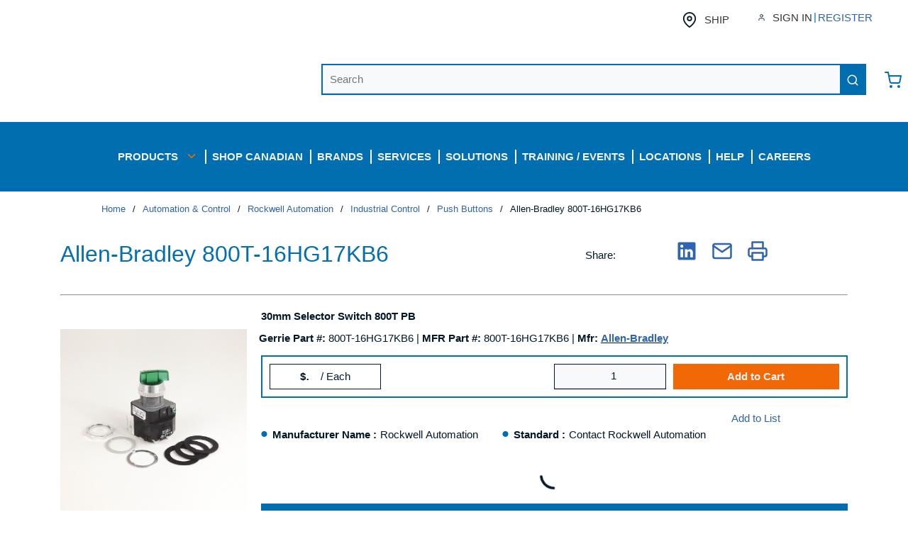

--- FILE ---
content_type: text/html; charset=utf-8
request_url: https://www.gerrie.com/Product/Allen-Bradley-800T-16HG17KB6
body_size: 146522
content:
<!DOCTYPE html><html lang="en-us"><head><meta charSet="utf-8"/><meta name="viewport" content="width=device-width, initial-scale=1, shrink-to-fit=no"/><link rel="preconnect" href="https://www.googletagmanager.com"/><title>Gerrie | Allen-Bradley 800T-16HG17KB6</title><link rel="icon" href="https://d1w1u23vygzok1.cloudfront.net/userfiles/noimage16x16.png" type="image/x-icon"/><link rel="apple-touch-icon image_src" href="https://d1w1u23vygzok1.cloudfront.net/userfiles/noimage16x16.png"/><meta name="robots" content="follow"/><meta property="og:type" content="website"/><meta id="ogTitle" property="og:title" content="Gerrie | Allen-Bradley 800T-16HG17KB6"/><meta id="ogImage" property="og:image" content="https://dol6gxheefykt.cloudfront.net/800T-16HG17KB6_sm.jpg"/><meta id="ogUrl" property="og:url" content="https://www.gerrie.com/Product/Allen-Bradley-800T-16HG17KB6"/><meta name="keywords" content="; 66207360558"/><meta name="description" content="Allen-Bradley 800T-16HG17KB6"/><link rel="canonical" href="https://www.gerrie.com/Product/Allen-Bradley-800T-16HG17KB6"/><link href="/.spire/fonts/getFont?path=aHR0cHM6Ly9mb250cy5nb29nbGVhcGlzLmNvbS9jc3M/ZmFtaWx5PU9wZW4rU2FuczozMDAsNDAwLDYwMCw3MDAsODAwJmRpc3BsYXk9b3B0aW9uYWw=" rel="preload" as="style" type="text/css"/><style>body { }</style><script id="headTrackingScript">
            dataLayer = [{
                'Authentication State': 'Not Logged In',
                'User ID': ''
            }];
                (function(w,d,s,l,i){w[l]=w[l]||[];w[l].push({'gtm.start':
                new Date().getTime(),event:'gtm.js'});var f=d.getElementsByTagName(s)[0],
                j=d.createElement(s),dl=l!='dataLayer'?'&l='+l:'';j.async=true;j.src=
                '//www.googletagmanager.com/gtm.js?id='+i+dl;f.parentNode.insertBefore(j,f);
            })(window, document, 'script', 'dataLayer', 'GTM-N5FQWR8');
            </script><base href="/"/><link href="/.spire/fonts/getFont?path=aHR0cHM6Ly9mb250cy5nb29nbGVhcGlzLmNvbS9jc3M/ZmFtaWx5PU9wZW4rU2FuczozMDAsNDAwLDYwMCw3MDAsODAwJmRpc3BsYXk9b3B0aW9uYWw=" rel="stylesheet" type="text/css"/><style data-styled="" data-styled-version="5.3.5">.dpfznA{display:-webkit-inline-box;display:-webkit-inline-flex;display:-ms-inline-flexbox;display:inline-flex;width:100%;}/*!sc*/
.fvKLXz{display:-webkit-inline-box;display:-webkit-inline-flex;display:-ms-inline-flexbox;display:inline-flex;}/*!sc*/
.dQoyvE{display:-webkit-box;display:-webkit-flex;display:-ms-flexbox;display:flex;-webkit-align-items:center;-webkit-box-align:center;-ms-flex-align:center;align-items:center;-webkit-box-pack:center;-webkit-justify-content:center;-ms-flex-pack:center;justify-content:center;margin-bottom:0.8rem;}/*!sc*/
@media (max-width:575px){.dQoyvE{margin-top:0.8rem;}}/*!sc*/
@media (min-width:576px)and (max-width:767px){.dQoyvE{margin-top:0.8rem;}}/*!sc*/
@media (min-width:768px)and (max-width:991px){.dQoyvE{margin-top:0.8rem;}}/*!sc*/
.hykShh{text-align:left;margin:0 24px;}/*!sc*/
@media (max-width:575px){.hykShh{text-align:center;width:100%;-webkit-flex:0 0 100%;-ms-flex:0 0 100%;flex:0 0 100%;}}/*!sc*/
@media (min-width:576px)and (max-width:767px){.hykShh{text-align:center;width:100%;-webkit-flex:0 0 100%;-ms-flex:0 0 100%;flex:0 0 100%;}}/*!sc*/
@media (min-width:768px)and (max-width:991px){.hykShh{text-align:center;width:100%;-webkit-flex:0 0 100%;-ms-flex:0 0 100%;flex:0 0 100%;}}/*!sc*/
.hykShh img{height:78px;}/*!sc*/
@media (max-width:575px){.hykShh img{height:60px;width:auto;margin:0;}}/*!sc*/
@media (max-width:767px){.hykShh img{height:60px;width:auto;margin:0;}}/*!sc*/
@media (max-width:991px){.hykShh img{height:60px;width:auto;margin:0;}}/*!sc*/
.lcYZmu{text-align:right;min-width:60%;border:2px solid #016eaf;}/*!sc*/
@media (max-width:575px){.lcYZmu{display:none;}}/*!sc*/
@media (min-width:576px)and (max-width:767px){.lcYZmu{display:none;}}/*!sc*/
@media (min-width:768px)and (max-width:991px){.lcYZmu{display:none;}}/*!sc*/
.eiwjfh{margin-left:1rem;max-width:5%;}/*!sc*/
@media (max-width:575px){.eiwjfh{display:none;}}/*!sc*/
@media (min-width:576px)and (max-width:767px){.eiwjfh{display:none;}}/*!sc*/
@media (min-width:768px)and (max-width:991px){.eiwjfh{display:none;}}/*!sc*/
.kDiVdh{background-color:#016EAF;display:-webkit-box;display:-webkit-flex;display:-ms-flexbox;display:flex;}/*!sc*/
@media (max-width:575px){.kDiVdh{padding:0;}}/*!sc*/
@media (min-width:576px)and (max-width:767px){.kDiVdh{padding:0;}}/*!sc*/
@media (min-width:768px)and (max-width:991px){.kDiVdh{padding:0;}}/*!sc*/
@media (min-width:992px)and (max-width:1199px){.kDiVdh{padding-bottom:1.5rem;padding-top:1.5rem;}}/*!sc*/
@media (min-width:1200px){.kDiVdh{padding-bottom:1.5rem;padding-top:1.5rem;}}/*!sc*/
.kDiVdh > div:first-child{-webkit-box-flex:1;-webkit-flex-grow:1;-ms-flex-positive:1;flex-grow:1;}/*!sc*/
.kDiVdh > div:last-child{display:-webkit-box;display:-webkit-flex;display:-ms-flexbox;display:flex;-webkit-align-items:center;-webkit-box-align:center;-ms-flex-align:center;align-items:center;-webkit-box-pack:center;-webkit-justify-content:center;-ms-flex-pack:center;justify-content:center;height:auto;}/*!sc*/
.gQtmWU{text-align:right;}/*!sc*/
.gQtmWU button{border-radius:0px;border:none;background:transparent;}/*!sc*/
.gQtmWU button:hover{border-radius:0px;border:none;background:hsl(202.39999999999998,98.9%,44.9%);border-color:hsl(202.39999999999998,98.9%,44.9%);}/*!sc*/
.jWkEPv{text-align:right;}/*!sc*/
.liybPj{color:#FFFFFF;padding:0 16px 0 45px;display:-webkit-box;display:-webkit-flex;display:-ms-flexbox;display:flex;-webkit-box-pack:left;-webkit-justify-content:left;-ms-flex-pack:left;justify-content:left;gap:10px;}/*!sc*/
.liybPj > div:first-child{display:none;}/*!sc*/
.kOVqxl{position:relative;overflow:visible;}/*!sc*/
.kOVqxl:before{color:#FFFFFF;content:"";position:absolute;left:0;top:30%;height:40%;border-left:2px solid #FFFFFF;}/*!sc*/
.zNQrQ{position:relative;overflow:visible;display:-webkit-box;display:-webkit-flex;display:-ms-flexbox;display:flex;}/*!sc*/
.zNQrQ:hover span + div{display:block;}/*!sc*/
.zNQrQ:first-child{margin-left:-10px;}/*!sc*/
.kdtLmY > div[class^="GridOffset"]{-webkit-flex-wrap:nowrap;-ms-flex-wrap:nowrap;flex-wrap:nowrap;}/*!sc*/
.iNuFMN{min-height:300px;margin:10px 0;display:-webkit-box;display:-webkit-flex;display:-ms-flexbox;display:flex;-webkit-align-items:center;-webkit-box-align:center;-ms-flex-align:center;align-items:center;-webkit-box-pack:center;-webkit-justify-content:center;-ms-flex-pack:center;justify-content:center;}/*!sc*/
.iNuFMN img{height:auto;max-width:100%;}/*!sc*/
.gvPJf{display:-webkit-box;display:-webkit-flex;display:-ms-flexbox;display:flex;-webkit-flex-direction:column;-ms-flex-direction:column;flex-direction:column;}/*!sc*/
.jshxkx{font-weight:bold;}/*!sc*/
.cTsucD{margin-top:0;margin-bottom:0;border-top:12px solid #FFFFFF;width:100%;margin-left:0;}/*!sc*/
.hxNiBp{padding-bottom:15px;}/*!sc*/
.jNwdcG{overflow-wrap:break-word;word-wrap:break-word;-ms-word-break:break-all;word-break:break-all;word-break:break-word;}/*!sc*/
.ePJAeG{margin-top:30px;text-align:center;}/*!sc*/
.cowONy{margin-bottom:15px;}/*!sc*/
.ZpXsy{text-align:left;text-transform:uppercase;padding:10px 0;}/*!sc*/
.clMsCj{margin-top:1rem;margin-bottom:1rem;border-top:3px solid #016EAF;width:80%;margin-left:0;}/*!sc*/
.gXSoDq{display:block;width:100%;}/*!sc*/
.gBIcMa{margin-top:1rem;margin-bottom:1rem;border-top:3px solid #016EAF;width:90%;margin-left:0;}/*!sc*/
.eSClsi{margin-top:1rem;margin-bottom:1rem;border-top:3px solid #016EAF;width:100%;margin-left:0;}/*!sc*/
.fPWVHE{-webkit-flex-direction:row;-ms-flex-direction:row;flex-direction:row;width:100%;padding:10px 0;display:-webkit-box;display:-webkit-flex;display:-ms-flexbox;display:flex;-webkit-flex-wrap:wrap;-ms-flex-wrap:wrap;flex-wrap:wrap;-webkit-align-items:flex-start;-webkit-box-align:flex-start;-ms-flex-align:flex-start;align-items:flex-start;width:100%;}/*!sc*/
.kEBipB{-webkit-flex-basis:calc(20% - 20px);-ms-flex-preferred-size:calc(20% - 20px);flex-basis:calc(20% - 20px);-webkit-box-flex:0;-webkit-flex-grow:0;-ms-flex-positive:0;flex-grow:0;padding:1px 18px 0 0;margin-right:5px;-webkit-flex-shrink:0;-ms-flex-negative:0;flex-shrink:0;}/*!sc*/
data-styled.g1[id="sc-bczRLJ"]{content:"fPNrJG,dpfznA,fvKLXz,cCKIsv,dQoyvE,hykShh,bHmEyT,kEeNDb,lcYZmu,gSRZxY,eiwjfh,kDiVdh,gQtmWU,jWkEPv,liybPj,kOVqxl,zNQrQ,kdtLmY,mBxHa,iNuFMN,gvPJf,jshxkx,cTsucD,hxNiBp,jNwdcG,ePJAeG,cowONy,kamgmI,ZpXsy,clMsCj,gXSoDq,gBIcMa,eSClsi,gFUCSk,fPWVHE,kEBipB,"}/*!sc*/
.hRDFTo{height:40px;width:40px;-webkit-animation:dMNvpf 1.4s linear infinite;animation:dMNvpf 1.4s linear infinite;}/*!sc*/
.hRDFTo circle{fill:none;stroke:currentColor;stroke-dasharray:187px;stroke-dashoffset:0;stroke-linecap:round;stroke-width:6px;-webkit-transform-origin:center;-ms-transform-origin:center;transform-origin:center;-webkit-animation:kimvDv 1.4s ease-in-out infinite;animation:kimvDv 1.4s ease-in-out infinite;}/*!sc*/
data-styled.g2[id="LoadingSpinnerStyle-sc-50fm7k"]{content:"hRDFTo,"}/*!sc*/
.fEAIeL{font-size:15px;font-weight:bold;}/*!sc*/
.kUCiMA{text-transform:uppercase;margin-left:10px;}/*!sc*/
.eTojAy{text-transform:uppercase;margin-left:10px;max-width:150px;}/*!sc*/
.bFYeKU{font-size:15px;text-transform:uppercase;font-weight:800;font-family:'Open Sans SemiBold','Roboto','Lato',sans-serif;}/*!sc*/
.bmdaIz{position:absolute;right:-8px;top:2px;background:#046FAF;border-radius:50%;padding:0 5px;font-size:11px;color:#FFFFFF;font-weight:normal;}/*!sc*/
.bvTucc{position:absolute;right:0;top:3px;background:#FFFFFF;border-radius:50%;padding:3px 5px;font-size:11px;color:#046FAF;}/*!sc*/
.imTnWM{color:#F1F1F1;font-size:15px;text-transform:uppercase;font-weight:800;font-family:'Open Sans SemiBold','Roboto','Lato',sans-serif;}/*!sc*/
.jqdKrv{font-size:13px;}/*!sc*/
.kwTbEg{font-size:32px;text-transform:none;font-weight:26;margin-bottom:1rem;display:block;color:#046FAF;}/*!sc*/
.eJKSES{padding:14px 0px 12px;border-bottom:2px solid #03192A;}/*!sc*/
.bwSrVN{font-weight:bold;}/*!sc*/
.hAFhqf{font-weight:normal;}/*!sc*/
.djbnmR{font-size:19px;font-weight:700;}/*!sc*/
.DqWcy{font-size:12px;font-weight:500;margin-bottom:7px;}/*!sc*/
.dptIAN{-webkit-text-decoration:underline;text-decoration:underline;color:rgb(1,110,175);font-size:12px;cursor:pointer;margin:3px 0px 6px 0px;}/*!sc*/
.cbHhcc{font-weight:bold;-webkit-flex:0 0 auto;-ms-flex:0 0 auto;flex:0 0 auto;}/*!sc*/
.diUycv{-webkit-flex:1 1 auto;-ms-flex:1 1 auto;flex:1 1 auto;min-width:0;overflow-wrap:break-word;word-wrap:break-word;-ms-word-break:break-all;word-break:break-all;word-break:break-word;}/*!sc*/
.cEnlld{font-weight:bold;display:inline-block;text-align:left;min-width:25px;}/*!sc*/
.cEnlld::after{overflow:hidden;display:inline-block;vertical-align:bottom;-webkit-animation:ellipsis steps(4,end)900ms infinite 1s;animation:ellipsis steps(4,end)900ms infinite 1s;content:"\2026";width:0;}/*!sc*/
@-webkit-keyframes ellipsis{to{width:1.25em;}}/*!sc*/
@keyframes ellipsis{to{width:1.25em;}}/*!sc*/
.gPAPfp{white-space:nowrap;}/*!sc*/
.eMGGix{font-size:15px;font-weight:600;display:none;}/*!sc*/
.LIllx{font-weight:bold;padding-right:5px;}/*!sc*/
.horwQG{font-size:20px;font-weight:700;margin-bottom:1rem;display:block;padding:5px;}/*!sc*/
.jKdHNd{font-weight:bold;padding-left:2px;}/*!sc*/
.iJweuv{padding-left:2px;}/*!sc*/
.ldRYJK{font-size:15px;font-weight:400;margin-bottom:1rem;display:block;}/*!sc*/
.eSfsJI{color:#03192A;}/*!sc*/
data-styled.g3[id="TypographyStyle-sc-11lquxl"]{content:"fEAIeL,kUCiMA,eTojAy,bLpGkr,bFYeKU,bmdaIz,bvTucc,imTnWM,jqdKrv,kwTbEg,eJKSES,bwSrVN,hAFhqf,djbnmR,DqWcy,dptIAN,cbHhcc,diUycv,cEnlld,gPAPfp,eMGGix,LIllx,horwQG,jKdHNd,iJweuv,ldRYJK,eSfsJI,"}/*!sc*/
.kWpuCn{overflow:hidden;text-overflow:ellipsis;white-space:nowrap;margin-left:10px;}/*!sc*/
.iVbfrB{overflow:hidden;text-overflow:ellipsis;white-space:nowrap;margin-left:10px;max-width:150px;}/*!sc*/
data-styled.g4[id="TypographyEllipsisStyle-sc-rordr6"]{content:"kWpuCn,iVbfrB,"}/*!sc*/
.ihZKjO{overflow:visible;display:-webkit-box;display:-webkit-flex;display:-ms-flexbox;display:flex;-webkit-flex-direction:row;-ms-flex-direction:row;flex-direction:row;padding:5px;-webkit-align-items:flex-start;-webkit-box-align:flex-start;-ms-flex-align:flex-start;align-items:flex-start;}/*!sc*/
@media (max-width:575px){.ihZKjO{overflow-wrap:break-word;word-wrap:break-word;-ms-word-break:break-all;word-break:break-all;word-break:break-word;-webkit-flex-basis:100%;-ms-flex-preferred-size:100%;flex-basis:100%;max-width:100%;}}/*!sc*/
@media (min-width:576px)and (max-width:767px){.ihZKjO{overflow-wrap:break-word;word-wrap:break-word;-ms-word-break:break-all;word-break:break-all;word-break:break-word;-webkit-flex-basis:100%;-ms-flex-preferred-size:100%;flex-basis:100%;max-width:100%;}}/*!sc*/
@media (min-width:768px)and (max-width:991px){.ihZKjO{overflow-wrap:break-word;word-wrap:break-word;-ms-word-break:break-all;word-break:break-all;word-break:break-word;-webkit-flex-basis:100%;-ms-flex-preferred-size:100%;flex-basis:100%;max-width:100%;}}/*!sc*/
@media (min-width:992px)and (max-width:1199px){.ihZKjO{overflow-wrap:break-word;word-wrap:break-word;-ms-word-break:break-all;word-break:break-all;word-break:break-word;-webkit-flex-basis:100%;-ms-flex-preferred-size:100%;flex-basis:100%;max-width:100%;}}/*!sc*/
@media (min-width:1200px){.ihZKjO{overflow-wrap:break-word;word-wrap:break-word;-ms-word-break:break-all;word-break:break-all;word-break:break-word;-webkit-flex-basis:100%;-ms-flex-preferred-size:100%;flex-basis:100%;max-width:100%;}}/*!sc*/
@media print{.ihZKjO{width:100%;display:block;}}/*!sc*/
.eobwIx{overflow:visible;display:-webkit-box;display:-webkit-flex;display:-ms-flexbox;display:flex;-webkit-flex-direction:row;-ms-flex-direction:row;flex-direction:row;padding:0px;-webkit-align-items:flex-start;-webkit-box-align:flex-start;-ms-flex-align:flex-start;align-items:flex-start;border-width:0;}/*!sc*/
@media (max-width:575px){.eobwIx{overflow-wrap:break-word;word-wrap:break-word;-ms-word-break:break-all;word-break:break-all;word-break:break-word;-webkit-flex-basis:100%;-ms-flex-preferred-size:100%;flex-basis:100%;max-width:100%;}}/*!sc*/
@media (min-width:576px)and (max-width:767px){.eobwIx{overflow-wrap:break-word;word-wrap:break-word;-ms-word-break:break-all;word-break:break-all;word-break:break-word;-webkit-flex-basis:100%;-ms-flex-preferred-size:100%;flex-basis:100%;max-width:100%;}}/*!sc*/
@media (min-width:768px)and (max-width:991px){.eobwIx{overflow-wrap:break-word;word-wrap:break-word;-ms-word-break:break-all;word-break:break-all;word-break:break-word;-webkit-flex-basis:66.666667%;-ms-flex-preferred-size:66.666667%;flex-basis:66.666667%;max-width:66.666667%;}}/*!sc*/
@media (min-width:992px)and (max-width:1199px){.eobwIx{overflow-wrap:break-word;word-wrap:break-word;-ms-word-break:break-all;word-break:break-all;word-break:break-word;-webkit-flex-basis:66.666667%;-ms-flex-preferred-size:66.666667%;flex-basis:66.666667%;max-width:66.666667%;}}/*!sc*/
@media (min-width:1200px){.eobwIx{overflow-wrap:break-word;word-wrap:break-word;-ms-word-break:break-all;word-break:break-all;word-break:break-word;-webkit-flex-basis:66.666667%;-ms-flex-preferred-size:66.666667%;flex-basis:66.666667%;max-width:66.666667%;}}/*!sc*/
@media print{.eobwIx{width:66.666667%;display:inline-block;}}/*!sc*/
.hEQbdq{overflow:visible;display:-webkit-box;display:-webkit-flex;display:-ms-flexbox;display:flex;-webkit-flex-direction:row;-ms-flex-direction:row;flex-direction:row;padding:0px;-webkit-align-items:flex-start;-webkit-box-align:flex-start;-ms-flex-align:flex-start;align-items:flex-start;overflow-wrap:break-word;word-wrap:break-word;-ms-word-break:break-all;word-break:break-all;word-break:break-word;-webkit-flex-basis:100%;-ms-flex-preferred-size:100%;flex-basis:100%;max-width:100%;}/*!sc*/
@media print{.hEQbdq{width:100%;display:block;}}/*!sc*/
.cTpOSU{overflow:visible;display:-webkit-box;display:-webkit-flex;display:-ms-flexbox;display:flex;-webkit-flex-direction:row;-ms-flex-direction:row;flex-direction:row;padding:0px;-webkit-align-items:flex-start;-webkit-box-align:flex-start;-ms-flex-align:flex-start;align-items:flex-start;border-width:0;}/*!sc*/
@media (max-width:575px){.cTpOSU{overflow-wrap:break-word;word-wrap:break-word;-ms-word-break:break-all;word-break:break-all;word-break:break-word;-webkit-flex-basis:50%;-ms-flex-preferred-size:50%;flex-basis:50%;max-width:50%;}}/*!sc*/
@media (min-width:576px)and (max-width:767px){.cTpOSU{overflow-wrap:break-word;word-wrap:break-word;-ms-word-break:break-all;word-break:break-all;word-break:break-word;-webkit-flex-basis:50%;-ms-flex-preferred-size:50%;flex-basis:50%;max-width:50%;}}/*!sc*/
@media (min-width:768px)and (max-width:991px){.cTpOSU{overflow-wrap:break-word;word-wrap:break-word;-ms-word-break:break-all;word-break:break-all;word-break:break-word;-webkit-flex-basis:33.333333%;-ms-flex-preferred-size:33.333333%;flex-basis:33.333333%;max-width:33.333333%;}}/*!sc*/
@media (min-width:992px)and (max-width:1199px){.cTpOSU{overflow-wrap:break-word;word-wrap:break-word;-ms-word-break:break-all;word-break:break-all;word-break:break-word;-webkit-flex-basis:33.333333%;-ms-flex-preferred-size:33.333333%;flex-basis:33.333333%;max-width:33.333333%;}}/*!sc*/
@media (min-width:1200px){.cTpOSU{overflow-wrap:break-word;word-wrap:break-word;-ms-word-break:break-all;word-break:break-all;word-break:break-word;-webkit-flex-basis:33.333333%;-ms-flex-preferred-size:33.333333%;flex-basis:33.333333%;max-width:33.333333%;}}/*!sc*/
@media print{.cTpOSU{width:33.333333%;display:inline-block;}}/*!sc*/
.gbARes{overflow:visible;display:-webkit-box;display:-webkit-flex;display:-ms-flexbox;display:flex;-webkit-flex-direction:row;-ms-flex-direction:row;flex-direction:row;padding:15px;-webkit-align-items:flex-start;-webkit-box-align:flex-start;-ms-flex-align:flex-start;align-items:flex-start;overflow-wrap:break-word;word-wrap:break-word;-ms-word-break:break-all;word-break:break-all;word-break:break-word;-webkit-flex-basis:33.333333%;-ms-flex-preferred-size:33.333333%;flex-basis:33.333333%;max-width:33.333333%;padding-right:25px;padding-top:30px;word-break:normal;}/*!sc*/
@media print{.gbARes{width:33.333333%;display:inline-block;}}/*!sc*/
.ldhvAT{overflow:visible;display:-webkit-box;display:-webkit-flex;display:-ms-flexbox;display:flex;-webkit-flex-direction:row;-ms-flex-direction:row;flex-direction:row;padding:15px;-webkit-align-items:flex-start;-webkit-box-align:flex-start;-ms-flex-align:flex-start;align-items:flex-start;overflow-wrap:break-word;word-wrap:break-word;-ms-word-break:break-all;word-break:break-all;word-break:break-word;-webkit-flex-basis:16.666667%;-ms-flex-preferred-size:16.666667%;flex-basis:16.666667%;max-width:16.666667%;padding-right:25px;margin-right:0px;max-width:50px;padding-left:5px;padding-right:5px;}/*!sc*/
@media print{.ldhvAT{width:16.666667%;display:inline-block;}}/*!sc*/
.jyfFrI{overflow:visible;display:-webkit-box;display:-webkit-flex;display:-ms-flexbox;display:flex;-webkit-flex-direction:row;-ms-flex-direction:row;flex-direction:row;padding:10px;-webkit-align-items:flex-start;-webkit-box-align:flex-start;-ms-flex-align:flex-start;align-items:flex-start;border-width:0;}/*!sc*/
@media (max-width:575px){.jyfFrI{overflow-wrap:break-word;word-wrap:break-word;-ms-word-break:break-all;word-break:break-all;word-break:break-word;-webkit-flex-basis:100%;-ms-flex-preferred-size:100%;flex-basis:100%;max-width:100%;}}/*!sc*/
@media (min-width:576px)and (max-width:767px){.jyfFrI{overflow-wrap:break-word;word-wrap:break-word;-ms-word-break:break-all;word-break:break-all;word-break:break-word;-webkit-flex-basis:100%;-ms-flex-preferred-size:100%;flex-basis:100%;max-width:100%;}}/*!sc*/
@media (min-width:768px)and (max-width:991px){.jyfFrI{overflow-wrap:break-word;word-wrap:break-word;-ms-word-break:break-all;word-break:break-all;word-break:break-word;-webkit-flex-basis:100%;-ms-flex-preferred-size:100%;flex-basis:100%;max-width:100%;}}/*!sc*/
@media (min-width:992px)and (max-width:1199px){.jyfFrI{overflow-wrap:break-word;word-wrap:break-word;-ms-word-break:break-all;word-break:break-all;word-break:break-word;-webkit-flex-basis:25%;-ms-flex-preferred-size:25%;flex-basis:25%;max-width:25%;}}/*!sc*/
@media (min-width:1200px){.jyfFrI{overflow-wrap:break-word;word-wrap:break-word;-ms-word-break:break-all;word-break:break-all;word-break:break-word;-webkit-flex-basis:25%;-ms-flex-preferred-size:25%;flex-basis:25%;max-width:25%;}}/*!sc*/
@media print{.jyfFrI{width:25%;display:inline-block;}}/*!sc*/
.hauiQB{overflow:visible;display:-webkit-box;display:-webkit-flex;display:-ms-flexbox;display:flex;-webkit-flex-direction:row;-ms-flex-direction:row;flex-direction:row;padding:10px;-webkit-align-items:flex-start;-webkit-box-align:flex-start;-ms-flex-align:flex-start;align-items:flex-start;border-width:0;}/*!sc*/
@media (max-width:575px){.hauiQB{overflow-wrap:break-word;word-wrap:break-word;-ms-word-break:break-all;word-break:break-all;word-break:break-word;-webkit-flex-basis:100%;-ms-flex-preferred-size:100%;flex-basis:100%;max-width:100%;}}/*!sc*/
@media (min-width:576px)and (max-width:767px){.hauiQB{overflow-wrap:break-word;word-wrap:break-word;-ms-word-break:break-all;word-break:break-all;word-break:break-word;-webkit-flex-basis:100%;-ms-flex-preferred-size:100%;flex-basis:100%;max-width:100%;}}/*!sc*/
@media (min-width:768px)and (max-width:991px){.hauiQB{overflow-wrap:break-word;word-wrap:break-word;-ms-word-break:break-all;word-break:break-all;word-break:break-word;-webkit-flex-basis:100%;-ms-flex-preferred-size:100%;flex-basis:100%;max-width:100%;}}/*!sc*/
@media (min-width:992px)and (max-width:1199px){.hauiQB{overflow-wrap:break-word;word-wrap:break-word;-ms-word-break:break-all;word-break:break-all;word-break:break-word;-webkit-flex-basis:75%;-ms-flex-preferred-size:75%;flex-basis:75%;max-width:75%;}}/*!sc*/
@media (min-width:1200px){.hauiQB{overflow-wrap:break-word;word-wrap:break-word;-ms-word-break:break-all;word-break:break-all;word-break:break-word;-webkit-flex-basis:75%;-ms-flex-preferred-size:75%;flex-basis:75%;max-width:75%;}}/*!sc*/
@media print{.hauiQB{width:75%;display:inline-block;}}/*!sc*/
.bYXIqG{overflow:visible;display:-webkit-box;display:-webkit-flex;display:-ms-flexbox;display:flex;-webkit-flex-direction:row;-ms-flex-direction:row;flex-direction:row;padding:0px;-webkit-align-items:flex-start;-webkit-box-align:flex-start;-ms-flex-align:flex-start;align-items:flex-start;overflow-wrap:break-word;word-wrap:break-word;-ms-word-break:break-all;word-break:break-all;word-break:break-word;-webkit-flex-basis:100%;-ms-flex-preferred-size:100%;flex-basis:100%;max-width:100%;border-width:0;}/*!sc*/
@media print{.bYXIqG{width:100%;display:block;}}/*!sc*/
.jyjRMh{overflow:visible;display:-webkit-box;display:-webkit-flex;display:-ms-flexbox;display:flex;-webkit-flex-direction:row;-ms-flex-direction:row;flex-direction:row;padding:0px;-webkit-align-items:flex-start;-webkit-box-align:flex-start;-ms-flex-align:flex-start;align-items:flex-start;-webkit-flex-direction:column;-ms-flex-direction:column;flex-direction:column;-webkit-box-pack:end;-webkit-justify-content:end;-ms-flex-pack:end;justify-content:end;-webkit-flex-flow:nowrap;-ms-flex-flow:nowrap;flex-flow:nowrap;}/*!sc*/
@media (max-width:575px){.jyjRMh{overflow-wrap:break-word;word-wrap:break-word;-ms-word-break:break-all;word-break:break-all;word-break:break-word;-webkit-flex-basis:100%;-ms-flex-preferred-size:100%;flex-basis:100%;max-width:100%;}}/*!sc*/
@media (min-width:576px)and (max-width:767px){.jyjRMh{overflow-wrap:break-word;word-wrap:break-word;-ms-word-break:break-all;word-break:break-all;word-break:break-word;-webkit-flex-basis:100%;-ms-flex-preferred-size:100%;flex-basis:100%;max-width:100%;}}/*!sc*/
@media (min-width:768px)and (max-width:991px){.jyjRMh{overflow-wrap:break-word;word-wrap:break-word;-ms-word-break:break-all;word-break:break-all;word-break:break-word;-webkit-flex-basis:50%;-ms-flex-preferred-size:50%;flex-basis:50%;max-width:50%;}}/*!sc*/
@media (min-width:992px)and (max-width:1199px){.jyjRMh{overflow-wrap:break-word;word-wrap:break-word;-ms-word-break:break-all;word-break:break-all;word-break:break-word;-webkit-flex-basis:50%;-ms-flex-preferred-size:50%;flex-basis:50%;max-width:50%;}}/*!sc*/
@media (min-width:1200px){.jyjRMh{overflow-wrap:break-word;word-wrap:break-word;-ms-word-break:break-all;word-break:break-all;word-break:break-word;-webkit-flex-basis:50%;-ms-flex-preferred-size:50%;flex-basis:50%;max-width:50%;}}/*!sc*/
@media print{.jyjRMh{width:50%;display:inline-block;}}/*!sc*/
.jyjRMh > div:empty{border:none;}/*!sc*/
.jyjRMh [data-test-selector="product_qtyOrdered"]{height:34px;white-space:nowrap;text-align:center;padding-right:0 !important;}/*!sc*/
.jyjRMh [data-test-selector="addProductToCart"]{min-height:36px;white-space:nowrap;}/*!sc*/
.jyjRMh > div[class^="Wrapper-sc"]{text-align:center;}/*!sc*/
.icMbWp{overflow:visible;display:-webkit-box;display:-webkit-flex;display:-ms-flexbox;display:flex;-webkit-flex-direction:row;-ms-flex-direction:row;flex-direction:row;padding:0px;-webkit-align-items:flex-start;-webkit-box-align:flex-start;-ms-flex-align:flex-start;align-items:flex-start;overflow-wrap:break-word;word-wrap:break-word;-ms-word-break:break-all;word-break:break-all;word-break:break-word;-webkit-flex-basis:41.666667%;-ms-flex-preferred-size:41.666667%;flex-basis:41.666667%;max-width:41.666667%;border-width:0;}/*!sc*/
@media print{.icMbWp{width:41.666667%;display:inline-block;}}/*!sc*/
.nUjSw{overflow:visible;display:-webkit-box;display:-webkit-flex;display:-ms-flexbox;display:flex;-webkit-flex-direction:row;-ms-flex-direction:row;flex-direction:row;padding:0px;-webkit-align-items:flex-start;-webkit-box-align:flex-start;-ms-flex-align:flex-start;align-items:flex-start;overflow-wrap:break-word;word-wrap:break-word;-ms-word-break:break-all;word-break:break-all;word-break:break-word;-webkit-flex-basis:58.333333%;-ms-flex-preferred-size:58.333333%;flex-basis:58.333333%;max-width:58.333333%;border-width:0;}/*!sc*/
@media print{.nUjSw{width:58.333333%;display:inline-block;}}/*!sc*/
.fbDjaf{overflow:visible;display:-webkit-box;display:-webkit-flex;display:-ms-flexbox;display:flex;-webkit-flex-direction:row;-ms-flex-direction:row;flex-direction:row;padding:0px;-webkit-align-items:flex-start;-webkit-box-align:flex-start;-ms-flex-align:flex-start;align-items:flex-start;border-width:0;}/*!sc*/
@media (max-width:575px){.fbDjaf{overflow-wrap:break-word;word-wrap:break-word;-ms-word-break:break-all;word-break:break-all;word-break:break-word;-webkit-flex-basis:100%;-ms-flex-preferred-size:100%;flex-basis:100%;max-width:100%;}}/*!sc*/
@media (min-width:576px)and (max-width:767px){.fbDjaf{overflow-wrap:break-word;word-wrap:break-word;-ms-word-break:break-all;word-break:break-all;word-break:break-word;-webkit-flex-basis:100%;-ms-flex-preferred-size:100%;flex-basis:100%;max-width:100%;}}/*!sc*/
@media (min-width:768px)and (max-width:991px){.fbDjaf{overflow-wrap:break-word;word-wrap:break-word;-ms-word-break:break-all;word-break:break-all;word-break:break-word;-webkit-flex-basis:83.333333%;-ms-flex-preferred-size:83.333333%;flex-basis:83.333333%;max-width:83.333333%;}}/*!sc*/
@media (min-width:992px)and (max-width:1199px){.fbDjaf{overflow-wrap:break-word;word-wrap:break-word;-ms-word-break:break-all;word-break:break-all;word-break:break-word;-webkit-flex-basis:83.333333%;-ms-flex-preferred-size:83.333333%;flex-basis:83.333333%;max-width:83.333333%;}}/*!sc*/
@media (min-width:1200px){.fbDjaf{overflow-wrap:break-word;word-wrap:break-word;-ms-word-break:break-all;word-break:break-all;word-break:break-word;-webkit-flex-basis:83.333333%;-ms-flex-preferred-size:83.333333%;flex-basis:83.333333%;max-width:83.333333%;}}/*!sc*/
@media print{.fbDjaf{width:83.333333%;display:inline-block;}}/*!sc*/
.bXeddm{overflow:visible;display:-webkit-box;display:-webkit-flex;display:-ms-flexbox;display:flex;-webkit-flex-direction:row;-ms-flex-direction:row;flex-direction:row;padding:0px;-webkit-align-items:flex-start;-webkit-box-align:flex-start;-ms-flex-align:flex-start;align-items:flex-start;border-width:0;}/*!sc*/
@media (max-width:575px){.bXeddm{overflow-wrap:break-word;word-wrap:break-word;-ms-word-break:break-all;word-break:break-all;word-break:break-word;-webkit-flex-basis:33.333333%;-ms-flex-preferred-size:33.333333%;flex-basis:33.333333%;max-width:33.333333%;}}/*!sc*/
@media (min-width:576px)and (max-width:767px){.bXeddm{overflow-wrap:break-word;word-wrap:break-word;-ms-word-break:break-all;word-break:break-all;word-break:break-word;-webkit-flex-basis:33.333333%;-ms-flex-preferred-size:33.333333%;flex-basis:33.333333%;max-width:33.333333%;}}/*!sc*/
@media (min-width:768px)and (max-width:991px){.bXeddm{overflow-wrap:break-word;word-wrap:break-word;-ms-word-break:break-all;word-break:break-all;word-break:break-word;-webkit-flex-basis:16.666667%;-ms-flex-preferred-size:16.666667%;flex-basis:16.666667%;max-width:16.666667%;}}/*!sc*/
@media (min-width:992px)and (max-width:1199px){.bXeddm{overflow-wrap:break-word;word-wrap:break-word;-ms-word-break:break-all;word-break:break-all;word-break:break-word;-webkit-flex-basis:16.666667%;-ms-flex-preferred-size:16.666667%;flex-basis:16.666667%;max-width:16.666667%;}}/*!sc*/
@media (min-width:1200px){.bXeddm{overflow-wrap:break-word;word-wrap:break-word;-ms-word-break:break-all;word-break:break-all;word-break:break-word;-webkit-flex-basis:16.666667%;-ms-flex-preferred-size:16.666667%;flex-basis:16.666667%;max-width:16.666667%;}}/*!sc*/
@media print{.bXeddm{width:16.666667%;display:inline-block;}}/*!sc*/
.dgGyGn{overflow:visible;display:-webkit-box;display:-webkit-flex;display:-ms-flexbox;display:flex;-webkit-flex-direction:row;-ms-flex-direction:row;flex-direction:row;padding:10px;-webkit-align-items:flex-start;-webkit-box-align:flex-start;-ms-flex-align:flex-start;align-items:flex-start;overflow-wrap:break-word;word-wrap:break-word;-ms-word-break:break-all;word-break:break-all;word-break:break-word;-webkit-flex-basis:100%;-ms-flex-preferred-size:100%;flex-basis:100%;max-width:100%;-webkit-box-pack:center;-webkit-justify-content:center;-ms-flex-pack:center;justify-content:center;}/*!sc*/
@media print{.dgGyGn{width:100%;display:block;}}/*!sc*/
.iZweEA{overflow:visible;display:-webkit-box;display:-webkit-flex;display:-ms-flexbox;display:flex;-webkit-flex-direction:row;-ms-flex-direction:row;flex-direction:row;padding:0px;-webkit-align-items:flex-start;-webkit-box-align:flex-start;-ms-flex-align:flex-start;align-items:flex-start;border:1px solid rgba(0,0,0,0.25);}/*!sc*/
@media (max-width:575px){.iZweEA{overflow-wrap:break-word;word-wrap:break-word;-ms-word-break:break-all;word-break:break-all;word-break:break-word;-webkit-flex-basis:100%;-ms-flex-preferred-size:100%;flex-basis:100%;max-width:100%;}}/*!sc*/
@media (min-width:576px)and (max-width:767px){.iZweEA{overflow-wrap:break-word;word-wrap:break-word;-ms-word-break:break-all;word-break:break-all;word-break:break-word;-webkit-flex-basis:100%;-ms-flex-preferred-size:100%;flex-basis:100%;max-width:100%;}}/*!sc*/
@media (min-width:768px)and (max-width:991px){.iZweEA{overflow-wrap:break-word;word-wrap:break-word;-ms-word-break:break-all;word-break:break-all;word-break:break-word;-webkit-flex-basis:100%;-ms-flex-preferred-size:100%;flex-basis:100%;max-width:100%;}}/*!sc*/
@media (min-width:992px)and (max-width:1199px){.iZweEA{overflow-wrap:break-word;word-wrap:break-word;-ms-word-break:break-all;word-break:break-all;word-break:break-word;-webkit-flex-basis:50%;-ms-flex-preferred-size:50%;flex-basis:50%;max-width:50%;}}/*!sc*/
@media (min-width:1200px){.iZweEA{overflow-wrap:break-word;word-wrap:break-word;-ms-word-break:break-all;word-break:break-all;word-break:break-word;-webkit-flex-basis:50%;-ms-flex-preferred-size:50%;flex-basis:50%;max-width:50%;}}/*!sc*/
@media print{.iZweEA{width:50%;display:inline-block;}}/*!sc*/
.WtsQa{overflow:visible;display:-webkit-box;display:-webkit-flex;display:-ms-flexbox;display:flex;-webkit-flex-direction:row;-ms-flex-direction:row;flex-direction:row;padding:0px;-webkit-align-items:flex-start;-webkit-box-align:flex-start;-ms-flex-align:flex-start;align-items:flex-start;overflow-wrap:break-word;word-wrap:break-word;-ms-word-break:break-all;word-break:break-all;word-break:break-word;-webkit-flex-basis:41.666667%;-ms-flex-preferred-size:41.666667%;flex-basis:41.666667%;max-width:41.666667%;background-color:#f7f7f7;border-right:1px solid rgba(0,0,0,.25);}/*!sc*/
@media print{.WtsQa{width:41.666667%;display:inline-block;}}/*!sc*/
.drPBbg{overflow:visible;display:-webkit-box;display:-webkit-flex;display:-ms-flexbox;display:flex;-webkit-flex-direction:row;-ms-flex-direction:row;flex-direction:row;padding:0px;-webkit-align-items:flex-start;-webkit-box-align:flex-start;-ms-flex-align:flex-start;align-items:flex-start;overflow-wrap:break-word;word-wrap:break-word;-ms-word-break:break-all;word-break:break-all;word-break:break-word;-webkit-flex-basis:58.333333%;-ms-flex-preferred-size:58.333333%;flex-basis:58.333333%;max-width:58.333333%;}/*!sc*/
@media print{.drPBbg{width:58.333333%;display:inline-block;}}/*!sc*/
.htoRap{overflow:visible;display:-webkit-box;display:-webkit-flex;display:-ms-flexbox;display:flex;-webkit-flex-direction:row;-ms-flex-direction:row;flex-direction:row;padding:15px;-webkit-align-items:flex-start;-webkit-box-align:flex-start;-ms-flex-align:flex-start;align-items:flex-start;}/*!sc*/
@media (max-width:575px){.htoRap{overflow-wrap:break-word;word-wrap:break-word;-ms-word-break:break-all;word-break:break-all;word-break:break-word;-webkit-flex-basis:50%;-ms-flex-preferred-size:50%;flex-basis:50%;max-width:50%;}}/*!sc*/
@media (min-width:576px)and (max-width:767px){.htoRap{overflow-wrap:break-word;word-wrap:break-word;-ms-word-break:break-all;word-break:break-all;word-break:break-word;-webkit-flex-basis:50%;-ms-flex-preferred-size:50%;flex-basis:50%;max-width:50%;}}/*!sc*/
@media (min-width:768px)and (max-width:991px){.htoRap{overflow-wrap:break-word;word-wrap:break-word;-ms-word-break:break-all;word-break:break-all;word-break:break-word;-webkit-flex-basis:25%;-ms-flex-preferred-size:25%;flex-basis:25%;max-width:25%;}}/*!sc*/
@media (min-width:992px)and (max-width:1199px){.htoRap{overflow-wrap:break-word;word-wrap:break-word;-ms-word-break:break-all;word-break:break-all;word-break:break-word;-webkit-flex-basis:25%;-ms-flex-preferred-size:25%;flex-basis:25%;max-width:25%;}}/*!sc*/
@media (min-width:1200px){.htoRap{overflow-wrap:break-word;word-wrap:break-word;-ms-word-break:break-all;word-break:break-all;word-break:break-word;-webkit-flex-basis:25%;-ms-flex-preferred-size:25%;flex-basis:25%;max-width:25%;}}/*!sc*/
@media print{.htoRap{width:25%;display:inline-block;}}/*!sc*/
.cenDNH{overflow:visible;display:-webkit-box;display:-webkit-flex;display:-ms-flexbox;display:flex;-webkit-flex-direction:row;-ms-flex-direction:row;flex-direction:row;padding:15px;-webkit-align-items:flex-start;-webkit-box-align:flex-start;-ms-flex-align:flex-start;align-items:flex-start;}/*!sc*/
@media (max-width:575px){.cenDNH{overflow-wrap:break-word;word-wrap:break-word;-ms-word-break:break-all;word-break:break-all;word-break:break-word;-webkit-flex-basis:50%;-ms-flex-preferred-size:50%;flex-basis:50%;max-width:50%;}}/*!sc*/
@media (min-width:576px)and (max-width:767px){.cenDNH{overflow-wrap:break-word;word-wrap:break-word;-ms-word-break:break-all;word-break:break-all;word-break:break-word;-webkit-flex-basis:50%;-ms-flex-preferred-size:50%;flex-basis:50%;max-width:50%;}}/*!sc*/
@media (min-width:768px)and (max-width:991px){.cenDNH{overflow-wrap:break-word;word-wrap:break-word;-ms-word-break:break-all;word-break:break-all;word-break:break-word;-webkit-flex-basis:50%;-ms-flex-preferred-size:50%;flex-basis:50%;max-width:50%;}}/*!sc*/
@media (min-width:992px)and (max-width:1199px){.cenDNH{overflow-wrap:break-word;word-wrap:break-word;-ms-word-break:break-all;word-break:break-all;word-break:break-word;-webkit-flex-basis:50%;-ms-flex-preferred-size:50%;flex-basis:50%;max-width:50%;}}/*!sc*/
@media (min-width:1200px){.cenDNH{overflow-wrap:break-word;word-wrap:break-word;-ms-word-break:break-all;word-break:break-all;word-break:break-word;-webkit-flex-basis:50%;-ms-flex-preferred-size:50%;flex-basis:50%;max-width:50%;}}/*!sc*/
@media print{.cenDNH{width:50%;display:inline-block;}}/*!sc*/
.iuaXjX{overflow:visible;display:-webkit-box;display:-webkit-flex;display:-ms-flexbox;display:flex;-webkit-flex-direction:row;-ms-flex-direction:row;flex-direction:row;padding:0px;-webkit-align-items:flex-start;-webkit-box-align:flex-start;-ms-flex-align:flex-start;align-items:flex-start;border-width:0;}/*!sc*/
@media (max-width:575px){.iuaXjX{overflow-wrap:break-word;word-wrap:break-word;-ms-word-break:break-all;word-break:break-all;word-break:break-word;-webkit-flex-basis:100%;-ms-flex-preferred-size:100%;flex-basis:100%;max-width:100%;}}/*!sc*/
@media (min-width:576px)and (max-width:767px){.iuaXjX{overflow-wrap:break-word;word-wrap:break-word;-ms-word-break:break-all;word-break:break-all;word-break:break-word;-webkit-flex-basis:100%;-ms-flex-preferred-size:100%;flex-basis:100%;max-width:100%;}}/*!sc*/
@media (min-width:768px)and (max-width:991px){.iuaXjX{overflow-wrap:break-word;word-wrap:break-word;-ms-word-break:break-all;word-break:break-all;word-break:break-word;-webkit-flex-basis:50%;-ms-flex-preferred-size:50%;flex-basis:50%;max-width:50%;}}/*!sc*/
@media (min-width:992px)and (max-width:1199px){.iuaXjX{overflow-wrap:break-word;word-wrap:break-word;-ms-word-break:break-all;word-break:break-all;word-break:break-word;-webkit-flex-basis:50%;-ms-flex-preferred-size:50%;flex-basis:50%;max-width:50%;}}/*!sc*/
@media (min-width:1200px){.iuaXjX{overflow-wrap:break-word;word-wrap:break-word;-ms-word-break:break-all;word-break:break-all;word-break:break-word;-webkit-flex-basis:50%;-ms-flex-preferred-size:50%;flex-basis:50%;max-width:50%;}}/*!sc*/
@media print{.iuaXjX{width:50%;display:inline-block;}}/*!sc*/
.khvuqO{overflow:visible;display:-webkit-box;display:-webkit-flex;display:-ms-flexbox;display:flex;-webkit-flex-direction:row;-ms-flex-direction:row;flex-direction:row;padding:15px;-webkit-align-items:flex-start;-webkit-box-align:flex-start;-ms-flex-align:flex-start;align-items:flex-start;overflow-wrap:break-word;word-wrap:break-word;-ms-word-break:break-all;word-break:break-all;word-break:break-word;-webkit-flex-basis:100%;-ms-flex-preferred-size:100%;flex-basis:100%;max-width:100%;}/*!sc*/
@media print{.khvuqO{width:100%;display:block;}}/*!sc*/
.deMRRM{overflow:visible;display:-webkit-box;display:-webkit-flex;display:-ms-flexbox;display:flex;-webkit-flex-direction:row;-ms-flex-direction:row;flex-direction:row;padding:0px;-webkit-align-items:flex-start;-webkit-box-align:flex-start;-ms-flex-align:flex-start;align-items:flex-start;border-width:0;}/*!sc*/
@media (max-width:575px){.deMRRM{overflow-wrap:break-word;word-wrap:break-word;-ms-word-break:break-all;word-break:break-all;word-break:break-word;-webkit-flex-basis:100%;-ms-flex-preferred-size:100%;flex-basis:100%;max-width:100%;}}/*!sc*/
@media (min-width:576px)and (max-width:767px){.deMRRM{overflow-wrap:break-word;word-wrap:break-word;-ms-word-break:break-all;word-break:break-all;word-break:break-word;-webkit-flex-basis:100%;-ms-flex-preferred-size:100%;flex-basis:100%;max-width:100%;}}/*!sc*/
@media (min-width:768px)and (max-width:991px){.deMRRM{overflow-wrap:break-word;word-wrap:break-word;-ms-word-break:break-all;word-break:break-all;word-break:break-word;-webkit-flex-basis:75%;-ms-flex-preferred-size:75%;flex-basis:75%;max-width:75%;}}/*!sc*/
@media (min-width:992px)and (max-width:1199px){.deMRRM{overflow-wrap:break-word;word-wrap:break-word;-ms-word-break:break-all;word-break:break-all;word-break:break-word;-webkit-flex-basis:75%;-ms-flex-preferred-size:75%;flex-basis:75%;max-width:75%;}}/*!sc*/
@media (min-width:1200px){.deMRRM{overflow-wrap:break-word;word-wrap:break-word;-ms-word-break:break-all;word-break:break-all;word-break:break-word;-webkit-flex-basis:75%;-ms-flex-preferred-size:75%;flex-basis:75%;max-width:75%;}}/*!sc*/
@media print{.deMRRM{width:75%;display:inline-block;}}/*!sc*/
.bLgwWx{overflow:visible;display:-webkit-box;display:-webkit-flex;display:-ms-flexbox;display:flex;-webkit-flex-direction:row;-ms-flex-direction:row;flex-direction:row;padding:0px;-webkit-align-items:flex-start;-webkit-box-align:flex-start;-ms-flex-align:flex-start;align-items:flex-start;border-width:0;}/*!sc*/
@media (max-width:575px){.bLgwWx{overflow-wrap:break-word;word-wrap:break-word;-ms-word-break:break-all;word-break:break-all;word-break:break-word;-webkit-flex-basis:50%;-ms-flex-preferred-size:50%;flex-basis:50%;max-width:50%;}}/*!sc*/
@media (min-width:576px)and (max-width:767px){.bLgwWx{overflow-wrap:break-word;word-wrap:break-word;-ms-word-break:break-all;word-break:break-all;word-break:break-word;-webkit-flex-basis:50%;-ms-flex-preferred-size:50%;flex-basis:50%;max-width:50%;}}/*!sc*/
@media (min-width:768px)and (max-width:991px){.bLgwWx{overflow-wrap:break-word;word-wrap:break-word;-ms-word-break:break-all;word-break:break-all;word-break:break-word;-webkit-flex-basis:25%;-ms-flex-preferred-size:25%;flex-basis:25%;max-width:25%;}}/*!sc*/
@media (min-width:992px)and (max-width:1199px){.bLgwWx{overflow-wrap:break-word;word-wrap:break-word;-ms-word-break:break-all;word-break:break-all;word-break:break-word;-webkit-flex-basis:25%;-ms-flex-preferred-size:25%;flex-basis:25%;max-width:25%;}}/*!sc*/
@media (min-width:1200px){.bLgwWx{overflow-wrap:break-word;word-wrap:break-word;-ms-word-break:break-all;word-break:break-all;word-break:break-word;-webkit-flex-basis:25%;-ms-flex-preferred-size:25%;flex-basis:25%;max-width:25%;}}/*!sc*/
@media print{.bLgwWx{width:25%;display:inline-block;}}/*!sc*/
.fcuksY{overflow:visible;display:-webkit-box;display:-webkit-flex;display:-ms-flexbox;display:flex;-webkit-flex-direction:row;-ms-flex-direction:row;flex-direction:row;padding:0px;-webkit-align-items:flex-start;-webkit-box-align:flex-start;-ms-flex-align:flex-start;align-items:flex-start;border-width:0;}/*!sc*/
@media (max-width:575px){.fcuksY{overflow-wrap:break-word;word-wrap:break-word;-ms-word-break:break-all;word-break:break-all;word-break:break-word;-webkit-flex-basis:100%;-ms-flex-preferred-size:100%;flex-basis:100%;max-width:100%;}}/*!sc*/
@media (min-width:576px)and (max-width:767px){.fcuksY{overflow-wrap:break-word;word-wrap:break-word;-ms-word-break:break-all;word-break:break-all;word-break:break-word;-webkit-flex-basis:100%;-ms-flex-preferred-size:100%;flex-basis:100%;max-width:100%;}}/*!sc*/
@media (min-width:768px)and (max-width:991px){.fcuksY{overflow-wrap:break-word;word-wrap:break-word;-ms-word-break:break-all;word-break:break-all;word-break:break-word;-webkit-flex-basis:41.666667%;-ms-flex-preferred-size:41.666667%;flex-basis:41.666667%;max-width:41.666667%;}}/*!sc*/
@media (min-width:992px)and (max-width:1199px){.fcuksY{overflow-wrap:break-word;word-wrap:break-word;-ms-word-break:break-all;word-break:break-all;word-break:break-word;-webkit-flex-basis:41.666667%;-ms-flex-preferred-size:41.666667%;flex-basis:41.666667%;max-width:41.666667%;}}/*!sc*/
@media (min-width:1200px){.fcuksY{overflow-wrap:break-word;word-wrap:break-word;-ms-word-break:break-all;word-break:break-all;word-break:break-word;-webkit-flex-basis:41.666667%;-ms-flex-preferred-size:41.666667%;flex-basis:41.666667%;max-width:41.666667%;}}/*!sc*/
@media print{.fcuksY{width:41.666667%;display:inline-block;}}/*!sc*/
data-styled.g5[id="GridItemStyle-sc-1uambol"]{content:"ihZKjO,eobwIx,hEQbdq,cTpOSU,gbARes,ldhvAT,jyfFrI,hauiQB,bYXIqG,jyjRMh,icMbWp,nUjSw,fbDjaf,bXeddm,dgGyGn,iZweEA,WtsQa,drPBbg,htoRap,cenDNH,iuaXjX,khvuqO,deMRRM,bLgwWx,fcuksY,"}/*!sc*/
.hqsEMI{margin:-5px;}/*!sc*/
.gchamI{margin:0px;}/*!sc*/
.eicofN{margin:-15px;}/*!sc*/
.bCtDnY{margin:-2.5px;}/*!sc*/
data-styled.g6[id="GridOffset-sc-1mxgq9x"]{content:"hqsEMI,gchamI,eicofN,bCtDnY,"}/*!sc*/
.uNbp{-webkit-box-flex:1;-webkit-flex-grow:1;-ms-flex-positive:1;flex-grow:1;width:100%;margin:0 auto;}/*!sc*/
@media (max-width:575px){.uNbp{max-width:540px;}}/*!sc*/
@media (min-width:576px)and (max-width:767px){.uNbp{max-width:540px;}}/*!sc*/
@media (min-width:768px)and (max-width:991px){.uNbp{max-width:720px;}}/*!sc*/
@media (min-width:992px)and (max-width:1199px){.uNbp{max-width:960px;}}/*!sc*/
@media (min-width:1200px){.uNbp{max-width:1140px;}}/*!sc*/
@media print{.uNbp{max-width:100%;}}/*!sc*/
.uNbp > .GridOffset-sc-1mxgq9x{display:-webkit-box;display:-webkit-flex;display:-ms-flexbox;display:flex;-webkit-flex-wrap:wrap;-ms-flex-wrap:wrap;flex-wrap:wrap;width:calc(100% + 10px);}/*!sc*/
@media print{.uNbp > .GridOffset-sc-1mxgq9x{display:block;}}/*!sc*/
.uNbp .GridItemStyle-sc-1uambol{box-sizing:border-box;margin:0;-webkit-box-flex:0;-webkit-flex-grow:0;-ms-flex-positive:0;flex-grow:0;-webkit-flex-shrink:1;-ms-flex-negative:1;flex-shrink:1;}/*!sc*/
@media print{.uNbp .GridItemStyle-sc-1uambol{margin-right:-0.22rem;vertical-align:top;}}/*!sc*/
.kQZmMf{-webkit-box-flex:1;-webkit-flex-grow:1;-ms-flex-positive:1;flex-grow:1;width:100%;margin:0 auto;}/*!sc*/
@media (max-width:575px){.kQZmMf{max-width:540px;}}/*!sc*/
@media (min-width:576px)and (max-width:767px){.kQZmMf{max-width:540px;}}/*!sc*/
@media (min-width:768px)and (max-width:991px){.kQZmMf{max-width:720px;}}/*!sc*/
@media (min-width:992px)and (max-width:1199px){.kQZmMf{max-width:960px;}}/*!sc*/
@media (min-width:1200px){.kQZmMf{max-width:1140px;}}/*!sc*/
@media print{.kQZmMf{max-width:100%;}}/*!sc*/
.kQZmMf > .GridOffset-sc-1mxgq9x{display:-webkit-box;display:-webkit-flex;display:-ms-flexbox;display:flex;-webkit-flex-wrap:wrap;-ms-flex-wrap:wrap;flex-wrap:wrap;width:100%;}/*!sc*/
@media print{.kQZmMf > .GridOffset-sc-1mxgq9x{display:block;}}/*!sc*/
.kQZmMf .GridItemStyle-sc-1uambol{box-sizing:border-box;margin:0;-webkit-box-flex:0;-webkit-flex-grow:0;-ms-flex-positive:0;flex-grow:0;-webkit-flex-shrink:1;-ms-flex-negative:1;flex-shrink:1;}/*!sc*/
@media print{.kQZmMf .GridItemStyle-sc-1uambol{margin-right:-0.22rem;vertical-align:top;}}/*!sc*/
.dCwcKg{-webkit-box-flex:1;-webkit-flex-grow:1;-ms-flex-positive:1;flex-grow:1;width:100%;margin:0 auto;}/*!sc*/
@media (max-width:575px){.dCwcKg{max-width:540px;}}/*!sc*/
@media (min-width:576px)and (max-width:767px){.dCwcKg{max-width:540px;}}/*!sc*/
@media (min-width:768px)and (max-width:991px){.dCwcKg{max-width:720px;}}/*!sc*/
@media (min-width:992px)and (max-width:1199px){.dCwcKg{max-width:960px;}}/*!sc*/
@media (min-width:1200px){.dCwcKg{max-width:1140px;}}/*!sc*/
@media print{.dCwcKg{max-width:100%;}}/*!sc*/
.dCwcKg > .GridOffset-sc-1mxgq9x{display:-webkit-box;display:-webkit-flex;display:-ms-flexbox;display:flex;-webkit-flex-wrap:wrap;-ms-flex-wrap:wrap;flex-wrap:wrap;width:calc(100% + 30px);}/*!sc*/
@media print{.dCwcKg > .GridOffset-sc-1mxgq9x{display:block;}}/*!sc*/
.dCwcKg .GridItemStyle-sc-1uambol{box-sizing:border-box;margin:0;-webkit-box-flex:0;-webkit-flex-grow:0;-ms-flex-positive:0;flex-grow:0;-webkit-flex-shrink:1;-ms-flex-negative:1;flex-shrink:1;}/*!sc*/
@media print{.dCwcKg .GridItemStyle-sc-1uambol{margin-right:-0.22rem;vertical-align:top;}}/*!sc*/
.dCwcKg > div[class^="GridOffset"]{-webkit-flex-wrap:nowrap;-ms-flex-wrap:nowrap;flex-wrap:nowrap;}/*!sc*/
.fCLzhl{-webkit-box-flex:1;-webkit-flex-grow:1;-ms-flex-positive:1;flex-grow:1;width:100%;margin:0 auto;}/*!sc*/
@media (max-width:575px){.fCLzhl{max-width:540px;}}/*!sc*/
@media (min-width:576px)and (max-width:767px){.fCLzhl{max-width:540px;}}/*!sc*/
@media (min-width:768px)and (max-width:991px){.fCLzhl{max-width:720px;}}/*!sc*/
@media (min-width:992px)and (max-width:1199px){.fCLzhl{max-width:960px;}}/*!sc*/
@media (min-width:1200px){.fCLzhl{max-width:1140px;}}/*!sc*/
@media print{.fCLzhl{max-width:100%;}}/*!sc*/
.fCLzhl > .GridOffset-sc-1mxgq9x{display:-webkit-box;display:-webkit-flex;display:-ms-flexbox;display:flex;-webkit-flex-wrap:wrap;-ms-flex-wrap:wrap;flex-wrap:wrap;width:calc(100% + 5px);}/*!sc*/
@media print{.fCLzhl > .GridOffset-sc-1mxgq9x{display:block;}}/*!sc*/
.fCLzhl .GridItemStyle-sc-1uambol{box-sizing:border-box;margin:0;-webkit-box-flex:0;-webkit-flex-grow:0;-ms-flex-positive:0;flex-grow:0;-webkit-flex-shrink:1;-ms-flex-negative:1;flex-shrink:1;}/*!sc*/
@media print{.fCLzhl .GridItemStyle-sc-1uambol{margin-right:-0.22rem;vertical-align:top;}}/*!sc*/
.HWogE{-webkit-box-flex:1;-webkit-flex-grow:1;-ms-flex-positive:1;flex-grow:1;width:100%;margin:0 auto;border:2px solid #046FAF;position:relative;padding:10px;}/*!sc*/
@media (max-width:575px){.HWogE{max-width:540px;}}/*!sc*/
@media (min-width:576px)and (max-width:767px){.HWogE{max-width:540px;}}/*!sc*/
@media (min-width:768px)and (max-width:991px){.HWogE{max-width:720px;}}/*!sc*/
@media (min-width:992px)and (max-width:1199px){.HWogE{max-width:960px;}}/*!sc*/
@media (min-width:1200px){.HWogE{max-width:1140px;}}/*!sc*/
@media print{.HWogE{max-width:100%;}}/*!sc*/
.HWogE > .GridOffset-sc-1mxgq9x{display:-webkit-box;display:-webkit-flex;display:-ms-flexbox;display:flex;-webkit-flex-wrap:wrap;-ms-flex-wrap:wrap;flex-wrap:wrap;width:100%;}/*!sc*/
@media print{.HWogE > .GridOffset-sc-1mxgq9x{display:block;}}/*!sc*/
.HWogE .GridItemStyle-sc-1uambol{box-sizing:border-box;margin:0;-webkit-box-flex:0;-webkit-flex-grow:0;-ms-flex-positive:0;flex-grow:0;-webkit-flex-shrink:1;-ms-flex-negative:1;flex-shrink:1;}/*!sc*/
@media print{.HWogE .GridItemStyle-sc-1uambol{margin-right:-0.22rem;vertical-align:top;}}/*!sc*/
.HWogE div[class^="GridOffset-"]{-webkit-align-items:center;-webkit-box-align:center;-ms-flex-align:center;align-items:center;max-width:100%;}/*!sc*/
.HWogE > div[class^="GridOffset-"]{-webkit-align-items:center;-webkit-box-align:center;-ms-flex-align:center;align-items:center;-webkit-flex-wrap:nowrap;-ms-flex-wrap:nowrap;flex-wrap:nowrap;-webkit-box-pack:justify;-webkit-justify-content:space-between;-ms-flex-pack:justify;justify-content:space-between;gap:10px;}/*!sc*/
@media (max-width:575px){.HWogE > div[class^="GridOffset-"]{display:-webkit-box;display:-webkit-flex;display:-ms-flexbox;display:flex;-webkit-flex-wrap:wrap;-ms-flex-wrap:wrap;flex-wrap:wrap;}}/*!sc*/
@media (min-width:576px)and (max-width:767px){.HWogE > div[class^="GridOffset-"]{display:-webkit-box;display:-webkit-flex;display:-ms-flexbox;display:flex;-webkit-flex-wrap:wrap;-ms-flex-wrap:wrap;flex-wrap:wrap;}}/*!sc*/
@media (min-width:768px)and (max-width:991px){.HWogE > div[class^="GridOffset-"]{display:-webkit-box;display:-webkit-flex;display:-ms-flexbox;display:flex;-webkit-flex-wrap:nowrap;-ms-flex-wrap:nowrap;flex-wrap:nowrap;}}/*!sc*/
@media (min-width:992px)and (max-width:1199px){.HWogE > div[class^="GridOffset-"]{display:-webkit-box;display:-webkit-flex;display:-ms-flexbox;display:flex;-webkit-flex-wrap:nowrap;-ms-flex-wrap:nowrap;flex-wrap:nowrap;}}/*!sc*/
.fqyZs{-webkit-box-flex:1;-webkit-flex-grow:1;-ms-flex-positive:1;flex-grow:1;width:100%;margin:0 auto;min-width:100%;padding-left:15%;padding-right:15%;background-color:#2e2e2e;color:white;}/*!sc*/
@media (max-width:575px){.fqyZs{max-width:540px;}}/*!sc*/
@media (min-width:576px)and (max-width:767px){.fqyZs{max-width:540px;}}/*!sc*/
@media (min-width:768px)and (max-width:991px){.fqyZs{max-width:720px;}}/*!sc*/
@media (min-width:992px)and (max-width:1199px){.fqyZs{max-width:960px;}}/*!sc*/
@media (min-width:1200px){.fqyZs{max-width:1140px;}}/*!sc*/
@media print{.fqyZs{max-width:100%;}}/*!sc*/
.fqyZs > .GridOffset-sc-1mxgq9x{display:-webkit-box;display:-webkit-flex;display:-ms-flexbox;display:flex;-webkit-flex-wrap:wrap;-ms-flex-wrap:wrap;flex-wrap:wrap;width:calc(100% + 30px);}/*!sc*/
@media print{.fqyZs > .GridOffset-sc-1mxgq9x{display:block;}}/*!sc*/
.fqyZs .GridItemStyle-sc-1uambol{box-sizing:border-box;margin:0;-webkit-box-flex:0;-webkit-flex-grow:0;-ms-flex-positive:0;flex-grow:0;-webkit-flex-shrink:1;-ms-flex-negative:1;flex-shrink:1;}/*!sc*/
@media print{.fqyZs .GridItemStyle-sc-1uambol{margin-right:-0.22rem;vertical-align:top;}}/*!sc*/
data-styled.g7[id="GridWrapper-sc-z19qw0"]{content:"uNbp,kQZmMf,dCwcKg,fCLzhl,HWogE,fqyZs,"}/*!sc*/
.bDzPaY{color:#03192A;display:-webkit-inline-box;display:-webkit-inline-flex;display:-ms-inline-flexbox;display:inline-flex;-webkit-align-items:center;-webkit-box-align:center;-ms-flex-align:center;align-items:center;height:22px;width:22px;}/*!sc*/
.bDzPaY svg{height:22px;width:22px;}/*!sc*/
.fwsofE{color:#03192A;display:-webkit-inline-box;display:-webkit-inline-flex;display:-ms-inline-flexbox;display:inline-flex;-webkit-align-items:center;-webkit-box-align:center;-ms-flex-align:center;align-items:center;height:11px;width:11px;}/*!sc*/
.fwsofE svg{height:11px;width:11px;}/*!sc*/
.dFnKrb{color:white;display:-webkit-inline-box;display:-webkit-inline-flex;display:-ms-inline-flexbox;display:inline-flex;-webkit-align-items:center;-webkit-box-align:center;-ms-flex-align:center;align-items:center;height:18px;width:18px;background-color:#016eaf !important;border-radius:1% !important;margin:-3px;height:43px !important;padding:9px !important;border-width:9px;}/*!sc*/
.dFnKrb svg{height:18px;width:18px;}/*!sc*/
.kEkFMN{color:#016EAF;display:-webkit-inline-box;display:-webkit-inline-flex;display:-ms-inline-flexbox;display:inline-flex;-webkit-align-items:center;-webkit-box-align:center;-ms-flex-align:center;align-items:center;height:24px;width:24px;}/*!sc*/
.kEkFMN svg{height:24px;width:24px;}/*!sc*/
.bNohSI{color:#03192A;display:-webkit-inline-box;display:-webkit-inline-flex;display:-ms-inline-flexbox;display:inline-flex;-webkit-align-items:center;-webkit-box-align:center;-ms-flex-align:center;align-items:center;height:24px;width:24px;}/*!sc*/
.bNohSI svg{height:24px;width:24px;}/*!sc*/
.dCDsvP{color:#F1F1F1;display:-webkit-inline-box;display:-webkit-inline-flex;display:-ms-inline-flexbox;display:inline-flex;-webkit-align-items:center;-webkit-box-align:center;-ms-flex-align:center;align-items:center;height:18px;width:18px;margin:-3px 0 0 10px;}/*!sc*/
.dCDsvP svg{height:18px;width:18px;}/*!sc*/
.loFXUy{color:#03192A;display:-webkit-inline-box;display:-webkit-inline-flex;display:-ms-inline-flexbox;display:inline-flex;-webkit-align-items:center;-webkit-box-align:center;-ms-flex-align:center;align-items:center;height:30px;width:30px;margin:5px;}/*!sc*/
.loFXUy svg{height:30px;width:30px;}/*!sc*/
.bjTAmi{color:#FFFFFF;display:-webkit-inline-box;display:-webkit-inline-flex;display:-ms-inline-flexbox;display:inline-flex;-webkit-align-items:center;-webkit-box-align:center;-ms-flex-align:center;align-items:center;height:25px;width:25px;margin:5px;}/*!sc*/
.bjTAmi svg{height:25px;width:25px;}/*!sc*/
data-styled.g8[id="IconWrapper-sc-1y9kqb7"]{content:"bDzPaY,fwsofE,dFnKrb,kEkFMN,bNohSI,dCDsvP,loFXUy,bjTAmi,"}/*!sc*/
.blFtVy{position:relative;display:-webkit-inline-box;display:-webkit-inline-flex;display:-ms-inline-flexbox;display:inline-flex;-webkit-flex-direction:column;-ms-flex-direction:column;flex-direction:column;-webkit-align-items:center;-webkit-box-align:center;-ms-flex-align:center;align-items:center;-webkit-box-pack:center;-webkit-justify-content:center;-ms-flex-pack:center;justify-content:center;width:auto;height:100%;overflow:hidden;max-width:100%;}/*!sc*/
.blFtVy img{width:100%;height:auto;will-change:opacity;-webkit-transition:opacity 0s;transition:opacity 0s;opacity:0;}/*!sc*/
.blFtVy .LazyImage-Placeholder{width:100%;height:100%;position:absolute;will-change:opacity;-webkit-transition:opacity 0s;transition:opacity 0s;opacity:1;}/*!sc*/
.blFtVy p{text-align:center;display:inline-block;padding:3px;width:100%;overflow-wrap:break-word;word-wrap:break-word;}/*!sc*/
data-styled.g9[id="LazyImageStyle-sc-15g8d3a"]{content:"blFtVy,"}/*!sc*/
.cNexIl{background:transparent;border:none;cursor:pointer;display:-webkit-box;display:-webkit-flex;display:-ms-flexbox;display:flex;-webkit-align-items:center;-webkit-box-align:center;-ms-flex-align:center;align-items:center;font:inherit;color:inherit;padding:0;text-align:unset;-webkit-text-decoration:none;text-decoration:none;margin-left:10px;width:calc(100% - 10px);padding:6px 0;}/*!sc*/
.cNexIl:disabled{cursor:not-allowed;}/*!sc*/
.cNexIl:focus{outline-color:#09f;outline-style:solid;outline-width:2px;}/*!sc*/
.elTZEE{background:transparent;border:none;cursor:pointer;display:-webkit-box;display:-webkit-flex;display:-ms-flexbox;display:flex;-webkit-align-items:center;-webkit-box-align:center;-ms-flex-align:center;align-items:center;font:inherit;color:inherit;padding:0;text-align:unset;-webkit-text-decoration:none;text-decoration:none;margin-left:10px;}/*!sc*/
.elTZEE:disabled{cursor:not-allowed;}/*!sc*/
.elTZEE:focus{outline-color:#09f;outline-style:solid;outline-width:2px;}/*!sc*/
.kUXsUo{background:transparent;border:none;cursor:pointer;display:-webkit-box;display:-webkit-flex;display:-ms-flexbox;display:flex;-webkit-align-items:center;-webkit-box-align:center;-ms-flex-align:center;align-items:center;font:inherit;color:inherit;padding:0;text-align:unset;-webkit-text-decoration:none;text-decoration:none;}/*!sc*/
.kUXsUo:disabled{cursor:not-allowed;}/*!sc*/
.kUXsUo:focus{outline-color:#09f;outline-style:solid;outline-width:2px;}/*!sc*/
.gxPKNW{background:transparent;border:none;cursor:pointer;display:-webkit-box;display:-webkit-flex;display:-ms-flexbox;display:flex;-webkit-align-items:center;-webkit-box-align:center;-ms-flex-align:center;align-items:center;font:inherit;color:inherit;padding:0;text-align:unset;-webkit-text-decoration:none;text-decoration:none;height:50px;padding:0 4px 0 10px;margin-bottom:-8px;position:relative;}/*!sc*/
.gxPKNW:disabled{cursor:not-allowed;}/*!sc*/
.gxPKNW:focus{outline-color:#09f;outline-style:solid;outline-width:2px;}/*!sc*/
.dkDlkK{background:transparent;border:none;cursor:pointer;display:-webkit-box;display:-webkit-flex;display:-ms-flexbox;display:flex;-webkit-align-items:center;-webkit-box-align:center;-ms-flex-align:center;align-items:center;font:inherit;color:inherit;padding:0;text-align:unset;-webkit-text-decoration:none;text-decoration:none;display:-webkit-box;display:-webkit-flex;display:-ms-flexbox;display:flex;-webkit-align-items:center;-webkit-box-align:center;-ms-flex-align:center;align-items:center;height:50px;padding:0 10px;}/*!sc*/
.dkDlkK:disabled{cursor:not-allowed;}/*!sc*/
.dkDlkK:focus{outline-color:#09f;outline-style:solid;outline-width:2px;}/*!sc*/
.eubdD{background:transparent;border:none;cursor:pointer;display:-webkit-box;display:-webkit-flex;display:-ms-flexbox;display:flex;-webkit-align-items:center;-webkit-box-align:center;-ms-flex-align:center;align-items:center;font:inherit;color:inherit;padding:0;text-align:unset;-webkit-text-decoration:none;text-decoration:none;-webkit-text-decoration:underline;text-decoration:underline;font-weight:bold;}/*!sc*/
.eubdD:disabled{cursor:not-allowed;}/*!sc*/
.eubdD:focus{outline-color:#09f;outline-style:solid;outline-width:2px;}/*!sc*/
data-styled.g10[id="StyledButton-sc-1y32st"]{content:"cNexIl,elTZEE,kUXsUo,gxPKNW,dkDlkK,eubdD,"}/*!sc*/
.dZkViH{vertical-align:middle;margin-right:24px;}/*!sc*/
.XCFMS{vertical-align:middle;margin-right:12px;}/*!sc*/
.eyWls{vertical-align:middle;margin-right:9px;margin:-3px 0 0 10px;}/*!sc*/
.gcXsLn{vertical-align:middle;margin-right:15px;margin:5px;}/*!sc*/
.duiJr{vertical-align:middle;margin-right:12.5px;margin:5px;}/*!sc*/
data-styled.g11[id="StyledIcon-sc-1ysp138"]{content:"dZkViH,XCFMS,eyWls,gcXsLn,duiJr,"}/*!sc*/
.hvnGsa{vertical-align:middle;}/*!sc*/
@media print{.hvnGsa{color:#03192A !important;}}/*!sc*/
data-styled.g12[id="StyledTypography-sc-14dgqsg"]{content:"hvnGsa,"}/*!sc*/
.dbwErX{display:-webkit-inline-box;display:-webkit-inline-flex;display:-ms-inline-flexbox;display:inline-flex;}/*!sc*/
.dbwErX .StyledIcon-sc-1ysp138{-webkit-transition:all 200ms ease-in-out;transition:all 200ms ease-in-out;color:#F16906;}/*!sc*/
.dbwErX .StyledTypography-sc-14dgqsg{color:#2E64B0;}/*!sc*/
.dbwErX:hover .StyledIcon-sc-1ysp138,.dbwErX:hover .StyledTypography-sc-14dgqsg{color:hsl(215.10000000000002,58.6%,30.5%);}/*!sc*/
.hzvTZD{display:-webkit-inline-box;display:-webkit-inline-flex;display:-ms-inline-flexbox;display:inline-flex;height:50px;padding:0 4px 0 10px;margin-bottom:-8px;position:relative;}/*!sc*/
.hzvTZD .StyledIcon-sc-1ysp138{-webkit-transition:all 200ms ease-in-out;transition:all 200ms ease-in-out;color:#016EAF;}/*!sc*/
.hzvTZD .StyledTypography-sc-14dgqsg{color:#016EAF;}/*!sc*/
.hzvTZD:hover .StyledIcon-sc-1ysp138,.hzvTZD:hover .StyledTypography-sc-14dgqsg{color:hsl(202.39999999999998,98.9%,24.2%);}/*!sc*/
.iEMDED{display:-webkit-inline-box;display:-webkit-inline-flex;display:-ms-inline-flexbox;display:inline-flex;display:-webkit-box;display:-webkit-flex;display:-ms-flexbox;display:flex;-webkit-align-items:center;-webkit-box-align:center;-ms-flex-align:center;align-items:center;height:50px;padding:0 10px;}/*!sc*/
.iEMDED .StyledIcon-sc-1ysp138{-webkit-transition:all 200ms ease-in-out;transition:all 200ms ease-in-out;color:#F16906;}/*!sc*/
.iEMDED .StyledTypography-sc-14dgqsg{color:#F1F1F1;}/*!sc*/
.iEMDED:hover .StyledIcon-sc-1ysp138,.iEMDED:hover .StyledTypography-sc-14dgqsg{color:hsl(0,0%,66.2%);}/*!sc*/
.dOMjIe{display:-webkit-inline-box;display:-webkit-inline-flex;display:-ms-inline-flexbox;display:inline-flex;}/*!sc*/
.dOMjIe .StyledIcon-sc-1ysp138{-webkit-transition:all 200ms ease-in-out;transition:all 200ms ease-in-out;color:#2E64B0;}/*!sc*/
.dOMjIe .StyledTypography-sc-14dgqsg{color:#2E64B0;}/*!sc*/
.dOMjIe:hover .StyledIcon-sc-1ysp138,.dOMjIe:hover .StyledTypography-sc-14dgqsg{color:hsl(215.10000000000002,58.6%,30.5%);}/*!sc*/
.ktargI{display:-webkit-inline-box;display:-webkit-inline-flex;display:-ms-inline-flexbox;display:inline-flex;-webkit-text-decoration:underline;text-decoration:underline;font-weight:bold;}/*!sc*/
.ktargI .StyledIcon-sc-1ysp138{-webkit-transition:all 200ms ease-in-out;transition:all 200ms ease-in-out;color:#F16906;}/*!sc*/
.ktargI .StyledTypography-sc-14dgqsg{color:#2E64B0;}/*!sc*/
.ktargI:hover .StyledIcon-sc-1ysp138,.ktargI:hover .StyledTypography-sc-14dgqsg{color:hsl(215.10000000000002,58.6%,30.5%);}/*!sc*/
.hiofVF{display:-webkit-inline-box;display:-webkit-inline-flex;display:-ms-inline-flexbox;display:inline-flex;}/*!sc*/
.hiofVF .StyledIcon-sc-1ysp138{-webkit-transition:all 200ms ease-in-out;transition:all 200ms ease-in-out;color:#FFFFFF;}/*!sc*/
.hiofVF .StyledTypography-sc-14dgqsg{color:#2E64B0;}/*!sc*/
.hiofVF:hover .StyledIcon-sc-1ysp138,.hiofVF:hover .StyledTypography-sc-14dgqsg{color:hsl(215.10000000000002,58.6%,30.5%);}/*!sc*/
data-styled.g13[id="StyledClickable-sc-49spz0"]{content:"dbwErX,hzvTZD,iEMDED,dOMjIe,ktargI,hiofVF,"}/*!sc*/
.fMReOe::before{content:"⬤";color:#016EAF;display:inline-block;width:2em;contain:layout;margin-left:-5em;font-size:8px;}/*!sc*/
data-styled.g14[id="ListItemStyle-sc-1yqofwy"]{content:"fMReOe,"}/*!sc*/
.fFclFG{list-style:disc;padding:0 0 0 40px;margin:1rem 0;list-style:none;-webkit-columns:2;columns:2;-webkit-columns:2;-moz-columns:2;}/*!sc*/
.fFclFG ul,.fFclFG ol{margin:0;}/*!sc*/
@media (max-width:575px){.fFclFG{display:grid;}}/*!sc*/
@media (min-width:576px)and (max-width:767px){.fFclFG{display:grid;}}/*!sc*/
data-styled.g16[id="UnorderedListStyle-sc-1koui9a"]{content:"fFclFG,"}/*!sc*/
.eVhByU{cursor:pointer;font-family:inherit;min-height:40px;line-height:1;-webkit-backface-visibility:hidden;backface-visibility:hidden;-webkit-transition:all 200ms ease-in-out;transition:all 200ms ease-in-out;word-break:keep-all;padding:0 21px;background:#046FAF;border:2px solid #046FAF;color:#FFFFFF;margin:7px;position:absolute;-webkit-clip:rect(0,0,0,0);clip:rect(0,0,0,0);}/*!sc*/
.eVhByU .ButtonIcon-sc-135a2j{color:#FFFFFF;}/*!sc*/
.eVhByU:hover{background:hsl(202.5,95.5%,45.6%);border-color:hsl(202.5,95.5%,45.6%);}/*!sc*/
.eVhByU:active{background:hsl(202.5,95.5%,14%);border-color:hsl(202.5,95.5%,14%);}/*!sc*/
.eVhByU:disabled{background:#CCCCCC;border-color:#CCCCCC;color:#FFFFFF;}/*!sc*/
.eVhByU:disabled{cursor:not-allowed;}/*!sc*/
.eVhByU .ButtonIcon-sc-135a2j{position:relative;top:0.125em;}/*!sc*/
.eVhByU:focus{outline-offset:1px;outline-color:#09f;outline-style:solid;outline-width:2px;}/*!sc*/
.eVhByU::-moz-focus-inner{border:none;}/*!sc*/
.eVhByU:focus{-webkit-clip:unset;clip:unset;z-index:1;}/*!sc*/
.fqmqmX{cursor:pointer;font-family:inherit;min-height:50px;line-height:1;-webkit-backface-visibility:hidden;backface-visibility:hidden;-webkit-transition:all 200ms ease-in-out;transition:all 200ms ease-in-out;word-break:keep-all;padding:0 21px;border-radius:25px;background:#F16906;border:2px solid #F16906;color:#F1F1F1;}/*!sc*/
.fqmqmX .ButtonIcon-sc-135a2j{color:#F1F1F1;}/*!sc*/
.fqmqmX:hover{background:hsl(25.30000000000001,95.1%,63%);border-color:hsl(25.30000000000001,95.1%,63%);}/*!sc*/
.fqmqmX:active{background:hsl(25.30000000000001,95.1%,19.4%);border-color:hsl(25.30000000000001,95.1%,19.4%);}/*!sc*/
.fqmqmX:disabled{background:#CCCCCC;border-color:#CCCCCC;color:#FFFFFF;}/*!sc*/
.fqmqmX:disabled{cursor:not-allowed;}/*!sc*/
.fqmqmX .ButtonIcon-sc-135a2j{position:relative;top:0.125em;}/*!sc*/
.fqmqmX:focus{outline-offset:1px;outline-color:#09f;outline-style:solid;outline-width:2px;}/*!sc*/
.fqmqmX::-moz-focus-inner{border:none;}/*!sc*/
.fqmqmX:focus{outline:none;}/*!sc*/
.btQaGh{cursor:pointer;font-family:inherit;min-height:48px;line-height:1;-webkit-backface-visibility:hidden;backface-visibility:hidden;-webkit-transition:all 200ms ease-in-out;transition:all 200ms ease-in-out;word-break:keep-all;padding:0 21px;background:#016EAF;border:2px solid #016EAF;color:#FFFFFF;padding:0 10px;position:relative;}/*!sc*/
.btQaGh .ButtonIcon-sc-135a2j{color:#FFFFFF;}/*!sc*/
.btQaGh:hover{background:hsl(202.39999999999998,98.9%,44.9%);border-color:hsl(202.39999999999998,98.9%,44.9%);}/*!sc*/
.btQaGh:active{background:hsl(202.39999999999998,98.9%,13.8%);border-color:hsl(202.39999999999998,98.9%,13.8%);}/*!sc*/
.btQaGh:disabled{background:#CCCCCC;border-color:#CCCCCC;color:#FFFFFF;}/*!sc*/
.btQaGh:disabled{cursor:not-allowed;}/*!sc*/
.btQaGh .ButtonIcon-sc-135a2j{position:relative;top:0.125em;}/*!sc*/
.btQaGh:focus{outline-offset:1px;outline-color:#09f;outline-style:solid;outline-width:2px;}/*!sc*/
.btQaGh::-moz-focus-inner{border:none;}/*!sc*/
.bLVPBT{cursor:pointer;font-family:inherit;min-height:40px;line-height:1;-webkit-backface-visibility:hidden;backface-visibility:hidden;-webkit-transition:all 200ms ease-in-out;transition:all 200ms ease-in-out;word-break:keep-all;padding:0 21px;background:#F16906;border:2px solid #F16906;color:#F1F1F1;width:100%;}/*!sc*/
.bLVPBT .ButtonIcon-sc-135a2j{color:#F1F1F1;}/*!sc*/
.bLVPBT:hover{background:hsl(25.30000000000001,95.1%,63%);border-color:hsl(25.30000000000001,95.1%,63%);}/*!sc*/
.bLVPBT:active{background:hsl(25.30000000000001,95.1%,19.4%);border-color:hsl(25.30000000000001,95.1%,19.4%);}/*!sc*/
.bLVPBT:disabled{background:#CCCCCC;border-color:#CCCCCC;color:#FFFFFF;}/*!sc*/
.bLVPBT:disabled{cursor:not-allowed;}/*!sc*/
.bLVPBT .ButtonIcon-sc-135a2j{position:relative;top:0.125em;}/*!sc*/
.bLVPBT:focus{outline-offset:1px;outline-color:#09f;outline-style:solid;outline-width:2px;}/*!sc*/
.bLVPBT::-moz-focus-inner{border:none;}/*!sc*/
data-styled.g18[id="ButtonWrapper-sc-1xzf1o0"]{content:"eVhByU,fqmqmX,btQaGh,bLVPBT,"}/*!sc*/
.kaQsmp{cursor:pointer;}/*!sc*/
data-styled.g19[id="StyledImg-sc-100b3gn"]{content:"kaQsmp,"}/*!sc*/
.iMsXdC{overflow:visible;display:-webkit-box;display:-webkit-flex;display:-ms-flexbox;display:flex;-webkit-flex-direction:row;-ms-flex-direction:row;flex-direction:row;-webkit-flex-wrap:wrap;-ms-flex-wrap:wrap;flex-wrap:wrap;-webkit-box-pack:center;-webkit-justify-content:center;-ms-flex-pack:center;justify-content:center;}/*!sc*/
data-styled.g21[id="FlexWrapContainer-sc-1vs0zmh"]{content:"iMsXdC,"}/*!sc*/
.ejwpQY:not(:focus):not(:active){position:absolute;width:1px;height:1px;margin:-1px;border:0;padding:0;white-space:nowrap;-webkit-clip-path:inset(100%);clip-path:inset(100%);-webkit-clip:rect(0 0 0 0);clip:rect(0 0 0 0);overflow:hidden;}/*!sc*/
data-styled.g23[id="VisuallyHiddenStyle-sc-yjwndb"]{content:"ejwpQY,"}/*!sc*/
.fNRfqR{display:-webkit-box;display:-webkit-flex;display:-ms-flexbox;display:flex;-webkit-flex-direction:column;-ms-flex-direction:column;flex-direction:column;width:100%;border:1px solid;padding:6px 5px 5.5px;margin-right:10px;text-align:center;width:calc(100% - 10px);}/*!sc*/
data-styled.g29[id="sc-gsnTZi"]{content:"fNRfqR,"}/*!sc*/
.hoVnmw{background-color:#016eaf !important;border-radius:1% !important;margin:-3px;height:43px !important;padding:9px !important;border-width:9px;}/*!sc*/
data-styled.g41[id="sc-dkzDqf"]{content:"hoVnmw,"}/*!sc*/
.cAhnZy{width:100%;position:relative;}/*!sc*/
.cAhnZy .sc-dkzDqf,.cAhnZy .FormFieldClickable-sc-1getfw6{position:absolute;box-sizing:border-box;}/*!sc*/
.cAhnZy .FormFieldClickable-sc-1getfw6{top:0;right:0;width:40px;height:40px;padding:10px;}/*!sc*/
.cAhnZy .sc-dkzDqf{pointer-events:none;top:2px;right:2px;width:36px;height:36px;padding:8px;background:#F8F9FA;border-radius:100%;}/*!sc*/
.pvKMv{width:100%;position:relative;margin-top:auto!important;border:1px solid;}/*!sc*/
.pvKMv .sc-dkzDqf,.pvKMv .FormFieldClickable-sc-1getfw6{position:absolute;box-sizing:border-box;}/*!sc*/
.pvKMv .FormFieldClickable-sc-1getfw6{top:0;right:0;width:40px;height:40px;padding:10px;}/*!sc*/
.pvKMv .sc-dkzDqf{pointer-events:none;top:2px;right:2px;width:36px;height:36px;padding:8px;background:#F8F9FA;border-radius:100%;}/*!sc*/
.pvKMv input[type="number"]::-webkit-outer-spin-button,.pvKMv input[type="number"]::-webkit-inner-spin-button{-webkit-appearance:none;margin:0;}/*!sc*/
data-styled.g44[id="FormInputWrapper-sc-14937tt"]{content:"cAhnZy,pvKMv,"}/*!sc*/
.bARTmZ{min-height:22px;display:inline-block;width:100%;display:none;}/*!sc*/
data-styled.g45[id="FormFieldLabel-sc-1u5e2hi"]{content:"bARTmZ,"}/*!sc*/
.bNynfv{margin:0;padding:0;border:0;display:-webkit-inline-box;display:-webkit-inline-flex;display:-ms-inline-flexbox;display:inline-flex;-webkit-flex-direction:column;-ms-flex-direction:column;flex-direction:column;-webkit-flex-direction:column;-ms-flex-direction:column;flex-direction:column;width:100%;width:100%;}/*!sc*/
.bNynfv .FormFieldLabel-sc-1u5e2hi + .FormInputWrapper-sc-14937tt,.bNynfv .FormInputWrapper-sc-14937tt > .DescriptionWrapper-sc-83bkfw{margin-top:10px;}/*!sc*/
.bNynfv input,.bNynfv select,.bNynfv .mobiusFileUpload{height:40px;}/*!sc*/
.bNynfv input:not(.react-datetime-picker__inputGroup__input),.bNynfv select:not(.react-datetime-picker__inputGroup__input),.bNynfv textarea,.bNynfv .mobiusFileUpload,.bNynfv .react-datetime-picker{width:100%;box-sizing:border-box;padding:0 10px;font-family:inherit;font-size:15px;outline:0;-webkit-appearance:none;-moz-appearance:none;appearance:none;color:inherit;background:#F8F9FA;border-style:solid;border-width:0 0 1px 0;border-color:#CCCCCC;padding:0 10px 1px 10px;border-radius:0;}/*!sc*/
.bNynfv input:not(.react-datetime-picker__inputGroup__input):disabled,.bNynfv select:not(.react-datetime-picker__inputGroup__input):disabled,.bNynfv textarea:disabled,.bNynfv .mobiusFileUpload:disabled,.bNynfv .react-datetime-picker:disabled{border-bottom-style:dotted;cursor:not-allowed;}/*!sc*/
.bNynfv input:not(.react-datetime-picker__inputGroup__input):focus-within,.bNynfv select:not(.react-datetime-picker__inputGroup__input):focus-within,.bNynfv textarea:focus-within,.bNynfv .mobiusFileUpload:focus-within,.bNynfv .react-datetime-picker:focus-within{border-style:solid;border-width:0 0 2px 0;border-color:#09f;padding:0 10px;border-radius:0;}/*!sc*/
.bNynfv input:not(.react-datetime-picker__inputGroup__input):focus,.bNynfv select:not(.react-datetime-picker__inputGroup__input):focus,.bNynfv textarea:focus,.bNynfv .mobiusFileUpload:focus,.bNynfv .react-datetime-picker:focus,.bNynfv input:not(.react-datetime-picker__inputGroup__input) .focus-within,.bNynfv select:not(.react-datetime-picker__inputGroup__input) .focus-within,.bNynfv textarea .focus-within,.bNynfv .mobiusFileUpload .focus-within,.bNynfv .react-datetime-picker .focus-within{border-style:solid;border-width:0 0 2px 0;border-color:#09f;padding:0 10px;border-radius:0;}/*!sc*/
.bNynfv input::-ms-clear,.bNynfv input::-ms-reveal{display:none;}/*!sc*/
.bNynfv textarea{border-style:solid;border-width:0 0 1px 0;border-color:#CCCCCC;padding:10px 10px 9px 10px;border-radius:0;}/*!sc*/
.bNynfv textarea:focus{border-style:solid;border-width:0 0 2px 0;border-color:#09f;padding:10px 10px 8px 10px;border-radius:0;}/*!sc*/
.djreHZ{margin:0;padding:0;border:0;display:-webkit-inline-box;display:-webkit-inline-flex;display:-ms-inline-flexbox;display:inline-flex;-webkit-flex-direction:column;-ms-flex-direction:column;flex-direction:column;-webkit-flex-direction:column;-ms-flex-direction:column;flex-direction:column;width:100%;margin-top:auto!important;padding-right:10px;}/*!sc*/
.djreHZ .FormFieldLabel-sc-1u5e2hi + .FormInputWrapper-sc-14937tt,.djreHZ .FormInputWrapper-sc-14937tt > .DescriptionWrapper-sc-83bkfw{margin-top:10px;}/*!sc*/
.djreHZ input,.djreHZ select,.djreHZ .mobiusFileUpload{height:40px;}/*!sc*/
.djreHZ input:not(.react-datetime-picker__inputGroup__input),.djreHZ select:not(.react-datetime-picker__inputGroup__input),.djreHZ textarea,.djreHZ .mobiusFileUpload,.djreHZ .react-datetime-picker{width:100%;box-sizing:border-box;padding:0 10px;font-family:inherit;font-size:15px;outline:0;-webkit-appearance:none;-moz-appearance:none;appearance:none;color:inherit;background:#F8F9FA;border-style:solid;border-width:0 0 1px 0;border-color:#CCCCCC;padding:0 10px 1px 10px;border-radius:0;-moz-appearance:textfield;}/*!sc*/
.djreHZ input:not(.react-datetime-picker__inputGroup__input):disabled,.djreHZ select:not(.react-datetime-picker__inputGroup__input):disabled,.djreHZ textarea:disabled,.djreHZ .mobiusFileUpload:disabled,.djreHZ .react-datetime-picker:disabled{border-bottom-style:dotted;cursor:not-allowed;}/*!sc*/
.djreHZ input:not(.react-datetime-picker__inputGroup__input):focus-within,.djreHZ select:not(.react-datetime-picker__inputGroup__input):focus-within,.djreHZ textarea:focus-within,.djreHZ .mobiusFileUpload:focus-within,.djreHZ .react-datetime-picker:focus-within{border-style:solid;border-width:0 0 2px 0;border-color:#09f;padding:0 10px;border-radius:0;}/*!sc*/
.djreHZ input:not(.react-datetime-picker__inputGroup__input):focus,.djreHZ select:not(.react-datetime-picker__inputGroup__input):focus,.djreHZ textarea:focus,.djreHZ .mobiusFileUpload:focus,.djreHZ .react-datetime-picker:focus,.djreHZ input:not(.react-datetime-picker__inputGroup__input) .focus-within,.djreHZ select:not(.react-datetime-picker__inputGroup__input) .focus-within,.djreHZ textarea .focus-within,.djreHZ .mobiusFileUpload .focus-within,.djreHZ .react-datetime-picker .focus-within{border-style:solid;border-width:0 0 2px 0;border-color:#09f;padding:0 10px;border-radius:0;}/*!sc*/
.djreHZ input::-ms-clear,.djreHZ input::-ms-reveal{display:none;}/*!sc*/
.djreHZ textarea{border-style:solid;border-width:0 0 1px 0;border-color:#CCCCCC;padding:10px 10px 9px 10px;border-radius:0;}/*!sc*/
.djreHZ textarea:focus{border-style:solid;border-width:0 0 2px 0;border-color:#09f;padding:10px 10px 8px 10px;border-radius:0;}/*!sc*/
data-styled.g46[id="FormFieldStyle-sc-1jq61cy"]{content:"bNynfv,djreHZ,"}/*!sc*/
.iEacFj{margin:0 10px;display:block;}/*!sc*/
data-styled.g55[id="Slash-sc-12twsd5"]{content:"iEacFj,"}/*!sc*/
.cLWvsN{display:-webkit-box;display:-webkit-flex;display:-ms-flexbox;display:flex;-webkit-flex-direction:row;-ms-flex-direction:row;flex-direction:row;-webkit-align-items:center;-webkit-box-align:center;-ms-flex-align:center;align-items:center;}/*!sc*/
@media print{.cLWvsN{display:none !important;}}/*!sc*/
data-styled.g56[id="StyledNav-sc-46vo5i"]{content:"cLWvsN,"}/*!sc*/
.iXYprZ{width:100%;}/*!sc*/
data-styled.g66[id="Wrapper-sc-gehxp6"]{content:"iXYprZ,"}/*!sc*/
.wRzdF{max-width:100%;max-height:100%;}/*!sc*/
@media (max-width:991px){.wRzdF{display:none;}}/*!sc*/
.gBLTZK{max-width:100%;max-height:100%;display:-webkit-box;display:-webkit-flex;display:-ms-flexbox;display:flex;-webkit-box-pack:justify;-webkit-justify-content:space-between;-ms-flex-pack:justify;justify-content:space-between;-webkit-flex:0 0 100%;-ms-flex:0 0 100%;flex:0 0 100%;}/*!sc*/
@media (min-width:992px){.gBLTZK{display:none;}}/*!sc*/
data-styled.g86[id="HiddenStyle-sc-1u1nw6s"]{content:"wRzdF,gBLTZK,"}/*!sc*/
.ihXQHL{width:100%;height:auto;display:-webkit-inline-box;display:-webkit-inline-flex;display:-ms-inline-flexbox;display:inline-flex;-webkit-box-pack:end;-webkit-justify-content:flex-end;-ms-flex-pack:end;justify-content:flex-end;position:relative;}/*!sc*/
.CBJJO{width:100%;height:100%;position:relative;}/*!sc*/
data-styled.g88[id="OverflowWrapper-sc-1veimco"]{content:"ihXQHL,CBJJO,"}/*!sc*/
.ifsFev > *:last-child{margin:0;}/*!sc*/
data-styled.g94[id="ContentWrapper-sc-gj12vi"]{content:"ifsFev,"}/*!sc*/
.bQLmNO{margin:0px;}/*!sc*/
.gKbXmO{margin:-10px;}/*!sc*/
data-styled.g95[id="GridOffset-sc-1fggpj8"]{content:"bQLmNO,gKbXmO,"}/*!sc*/
.fDxjvi{-webkit-box-flex:1;-webkit-flex-grow:1;-ms-flex-positive:1;flex-grow:1;width:100%;width:!important;height:!important;background-image:url();background-size:100% 100%;}/*!sc*/
@media (max-width:575px){.fDxjvi{max-width:540px;}}/*!sc*/
@media (min-width:576px)and (max-width:767px){.fDxjvi{max-width:540px;}}/*!sc*/
@media (min-width:768px)and (max-width:991px){.fDxjvi{max-width:720px;}}/*!sc*/
@media (min-width:992px)and (max-width:1199px){.fDxjvi{max-width:960px;}}/*!sc*/
@media (min-width:1200px){.fDxjvi{max-width:1140px;}}/*!sc*/
@media print{.fDxjvi{max-width:100%;}}/*!sc*/
.fDxjvi .GridOffset-sc-1fggpj8{display:-webkit-box;display:-webkit-flex;display:-ms-flexbox;display:flex;-webkit-flex-wrap:wrap;-ms-flex-wrap:wrap;flex-wrap:wrap;grid-column-gap:0px;width:100%;}/*!sc*/
@media print{.fDxjvi .GridOffset-sc-1fggpj8{display:block;}}/*!sc*/
.fDxjvi .GridItemStyle-sc-1uambol{box-sizing:border-box;margin:0;-webkit-box-flex:0;-webkit-flex-grow:0;-ms-flex-positive:0;flex-grow:0;-webkit-flex-shrink:1;-ms-flex-negative:1;flex-shrink:1;}/*!sc*/
@media print{.fDxjvi .GridItemStyle-sc-1uambol{margin-right:-0.22rem;vertical-align:top;}}/*!sc*/
@media (min-width:768px){.fDxjvi{max-width:100%;}}/*!sc*/
.LAz{-webkit-box-flex:1;-webkit-flex-grow:1;-ms-flex-positive:1;flex-grow:1;width:100%;width:!important;height:!important;background-image:url();background-size:100% 100%;}/*!sc*/
@media (max-width:575px){.LAz{max-width:540px;}}/*!sc*/
@media (min-width:576px)and (max-width:767px){.LAz{max-width:540px;}}/*!sc*/
@media (min-width:768px)and (max-width:991px){.LAz{max-width:720px;}}/*!sc*/
@media (min-width:992px)and (max-width:1199px){.LAz{max-width:960px;}}/*!sc*/
@media (min-width:1200px){.LAz{max-width:1140px;}}/*!sc*/
@media print{.LAz{max-width:100%;}}/*!sc*/
.LAz .GridOffset-sc-1fggpj8{display:-webkit-box;display:-webkit-flex;display:-ms-flexbox;display:flex;-webkit-flex-wrap:wrap;-ms-flex-wrap:wrap;flex-wrap:wrap;grid-column-gap:0px;width:calc(100% + 20px);}/*!sc*/
@media print{.LAz .GridOffset-sc-1fggpj8{display:block;}}/*!sc*/
.LAz .GridItemStyle-sc-1uambol{box-sizing:border-box;margin:0;-webkit-box-flex:0;-webkit-flex-grow:0;-ms-flex-positive:0;flex-grow:0;-webkit-flex-shrink:1;-ms-flex-negative:1;flex-shrink:1;}/*!sc*/
@media print{.LAz .GridItemStyle-sc-1uambol{margin-right:-0.22rem;vertical-align:top;}}/*!sc*/
@media (min-width:768px){.LAz{max-width:100%;}}/*!sc*/
.iHjJAB{-webkit-box-flex:1;-webkit-flex-grow:1;-ms-flex-positive:1;flex-grow:1;width:100%;width:!important;height:!important;padding-bottom:25px;background-image:url();background-size:100% 100%;}/*!sc*/
@media (max-width:575px){.iHjJAB{max-width:540px;}}/*!sc*/
@media (min-width:576px)and (max-width:767px){.iHjJAB{max-width:540px;}}/*!sc*/
@media (min-width:768px)and (max-width:991px){.iHjJAB{max-width:720px;}}/*!sc*/
@media (min-width:992px)and (max-width:1199px){.iHjJAB{max-width:960px;}}/*!sc*/
@media (min-width:1200px){.iHjJAB{max-width:1140px;}}/*!sc*/
@media print{.iHjJAB{max-width:100%;}}/*!sc*/
.iHjJAB .GridOffset-sc-1fggpj8{display:-webkit-box;display:-webkit-flex;display:-ms-flexbox;display:flex;-webkit-flex-wrap:wrap;-ms-flex-wrap:wrap;flex-wrap:wrap;grid-column-gap:0px;width:100%;}/*!sc*/
@media print{.iHjJAB .GridOffset-sc-1fggpj8{display:block;}}/*!sc*/
.iHjJAB .GridItemStyle-sc-1uambol{box-sizing:border-box;margin:0;-webkit-box-flex:0;-webkit-flex-grow:0;-ms-flex-positive:0;flex-grow:0;-webkit-flex-shrink:1;-ms-flex-negative:1;flex-shrink:1;}/*!sc*/
@media print{.iHjJAB .GridItemStyle-sc-1uambol{margin-right:-0.22rem;vertical-align:top;}}/*!sc*/
@media (min-width:768px){.iHjJAB{max-width:100%;}}/*!sc*/
.fGFSnT{-webkit-box-flex:1;-webkit-flex-grow:1;-ms-flex-positive:1;flex-grow:1;width:100%;width:350px !important;height:0px !important;textalign:center;background-image:url();background-size:100% 100%;}/*!sc*/
@media (max-width:575px){.fGFSnT{max-width:540px;}}/*!sc*/
@media (min-width:576px)and (max-width:767px){.fGFSnT{max-width:540px;}}/*!sc*/
@media (min-width:768px)and (max-width:991px){.fGFSnT{max-width:720px;}}/*!sc*/
@media (min-width:992px)and (max-width:1199px){.fGFSnT{max-width:960px;}}/*!sc*/
@media (min-width:1200px){.fGFSnT{max-width:1140px;}}/*!sc*/
@media print{.fGFSnT{max-width:100%;}}/*!sc*/
.fGFSnT .GridOffset-sc-1fggpj8{display:-webkit-box;display:-webkit-flex;display:-ms-flexbox;display:flex;-webkit-flex-wrap:wrap;-ms-flex-wrap:wrap;flex-wrap:wrap;grid-column-gap:0px;width:100%;}/*!sc*/
@media print{.fGFSnT .GridOffset-sc-1fggpj8{display:block;}}/*!sc*/
.fGFSnT .GridItemStyle-sc-1uambol{box-sizing:border-box;margin:0;-webkit-box-flex:0;-webkit-flex-grow:0;-ms-flex-positive:0;flex-grow:0;-webkit-flex-shrink:1;-ms-flex-negative:1;flex-shrink:1;}/*!sc*/
@media print{.fGFSnT .GridItemStyle-sc-1uambol{margin-right:-0.22rem;vertical-align:top;}}/*!sc*/
@media (min-width:768px){.fGFSnT{max-width:100%;}}/*!sc*/
.cUfUjU{-webkit-box-flex:1;-webkit-flex-grow:1;-ms-flex-positive:1;flex-grow:1;width:100%;border:1px solid rgba(0,0,0,.5);}/*!sc*/
@media (max-width:575px){.cUfUjU{max-width:540px;}}/*!sc*/
@media (min-width:576px)and (max-width:767px){.cUfUjU{max-width:540px;}}/*!sc*/
@media (min-width:768px)and (max-width:991px){.cUfUjU{max-width:720px;}}/*!sc*/
@media (min-width:992px)and (max-width:1199px){.cUfUjU{max-width:960px;}}/*!sc*/
@media (min-width:1200px){.cUfUjU{max-width:1140px;}}/*!sc*/
@media print{.cUfUjU{max-width:100%;}}/*!sc*/
.cUfUjU .GridOffset-sc-1fggpj8{display:-webkit-box;display:-webkit-flex;display:-ms-flexbox;display:flex;-webkit-flex-wrap:wrap;-ms-flex-wrap:wrap;flex-wrap:wrap;grid-column-gap:0px;width:100%;}/*!sc*/
@media print{.cUfUjU .GridOffset-sc-1fggpj8{display:block;}}/*!sc*/
.cUfUjU .GridItemStyle-sc-1uambol{box-sizing:border-box;margin:0;-webkit-box-flex:0;-webkit-flex-grow:0;-ms-flex-positive:0;flex-grow:0;-webkit-flex-shrink:1;-ms-flex-negative:1;flex-shrink:1;}/*!sc*/
@media print{.cUfUjU .GridItemStyle-sc-1uambol{margin-right:-0.22rem;vertical-align:top;}}/*!sc*/
.ijefGm{-webkit-box-flex:1;-webkit-flex-grow:1;-ms-flex-positive:1;flex-grow:1;width:100%;width:!important;height:!important;margin-top:0;margin-bottom:0;margin-left:0;margin-right:0;padding-top:0;padding-bottom:0;padding-left:0;padding-right:0;background-image:url();background-size:100% 100%;}/*!sc*/
@media (max-width:575px){.ijefGm{max-width:540px;}}/*!sc*/
@media (min-width:576px)and (max-width:767px){.ijefGm{max-width:540px;}}/*!sc*/
@media (min-width:768px)and (max-width:991px){.ijefGm{max-width:720px;}}/*!sc*/
@media (min-width:992px)and (max-width:1199px){.ijefGm{max-width:960px;}}/*!sc*/
@media (min-width:1200px){.ijefGm{max-width:1140px;}}/*!sc*/
@media print{.ijefGm{max-width:100%;}}/*!sc*/
.ijefGm .GridOffset-sc-1fggpj8{display:-webkit-box;display:-webkit-flex;display:-ms-flexbox;display:flex;-webkit-flex-wrap:wrap;-ms-flex-wrap:wrap;flex-wrap:wrap;grid-column-gap:0px;width:100%;}/*!sc*/
@media print{.ijefGm .GridOffset-sc-1fggpj8{display:block;}}/*!sc*/
.ijefGm .GridItemStyle-sc-1uambol{box-sizing:border-box;margin:0;-webkit-box-flex:0;-webkit-flex-grow:0;-ms-flex-positive:0;flex-grow:0;-webkit-flex-shrink:1;-ms-flex-negative:1;flex-shrink:1;}/*!sc*/
@media print{.ijefGm .GridItemStyle-sc-1uambol{margin-right:-0.22rem;vertical-align:top;}}/*!sc*/
@media (min-width:768px){.ijefGm{max-width:100%;}}/*!sc*/
data-styled.g96[id="GridWrapper-sc-1yz3gjw"]{content:"fDxjvi,LAz,iHjJAB,fGFSnT,cUfUjU,ijefGm,"}/*!sc*/
.fmBQpn{color:#363636;font-size:15px;background-color:white;padding:9px 45px 4px 45px;text-transform:uppercase;display:-webkit-box;display:-webkit-flex;display:-ms-flexbox;display:flex;-webkit-box-pack:end;-webkit-justify-content:flex-end;-ms-flex-pack:end;justify-content:flex-end;-webkit-align-items:center;-webkit-box-align:center;-ms-flex-align:center;align-items:center;margin-bottom:1rem;}/*!sc*/
data-styled.g125[id="Navigation-sc-1fv7zkx"]{content:"fmBQpn,"}/*!sc*/
.jWlPMF{display:-webkit-inline-box;display:-webkit-inline-flex;display:-ms-inline-flexbox;display:inline-flex;}/*!sc*/
.jWlPMF > span,.jWlPMF > a{margin-left:10px;margin-right:5px;}/*!sc*/
.kpFBvT{display:-webkit-inline-box;display:-webkit-inline-flex;display:-ms-inline-flexbox;display:inline-flex;margin-left:16px;}/*!sc*/
.kpFBvT > span,.kpFBvT > a{margin-left:10px;margin-right:5px;}/*!sc*/
.errxgu{display:-webkit-inline-box;display:-webkit-inline-flex;display:-ms-inline-flexbox;display:inline-flex;-webkit-flex:0 0 auto;-ms-flex:0 0 auto;flex:0 0 auto;margin-left:30px;}/*!sc*/
.errxgu > span,.errxgu > a{margin-left:10px;margin-right:5px;}/*!sc*/
.fDjSvq{display:-webkit-inline-box;display:-webkit-inline-flex;display:-ms-inline-flexbox;display:inline-flex;-webkit-flex:0 1 auto;-ms-flex:0 1 auto;flex:0 1 auto;margin-left:30px;min-width:0;}/*!sc*/
.fDjSvq > span,.fDjSvq > a{margin-left:10px;margin-right:5px;}/*!sc*/
.fDjSvq button span{margin-top:2px;}/*!sc*/
.gYwEYP{display:-webkit-inline-box;display:-webkit-inline-flex;display:-ms-inline-flexbox;display:inline-flex;-webkit-flex:0 0 auto;-ms-flex:0 0 auto;flex:0 0 auto;margin-left:30px;margin-top:-4px;}/*!sc*/
.gYwEYP > span,.gYwEYP > a{margin-left:10px;margin-right:5px;}/*!sc*/
.gYwEYP button{color:#016eaf;}/*!sc*/
.gYwEYP button span svg{display:none;}/*!sc*/
.hsgXBI{display:-webkit-inline-box;display:-webkit-inline-flex;display:-ms-inline-flexbox;display:inline-flex;-webkit-flex:0 0 auto;-ms-flex:0 0 auto;flex:0 0 auto;margin-left:-8px;margin-top:-2px;color:#016eaf;}/*!sc*/
.hsgXBI > span,.hsgXBI > a{margin-left:10px;margin-right:5px;}/*!sc*/
data-styled.g126[id="NavItem-sc-11zqdk8"]{content:"jWlPMF,kpFBvT,errxgu,fDjSvq,gYwEYP,hsgXBI,"}/*!sc*/
.dOHJUa{display:block;margin:0 auto;width:100%;background:#FFFFFF;}/*!sc*/
@media (max-width:575px){.dOHJUa{overflow:hidden;position:relative;}}/*!sc*/
@media (max-width:767px){.dOHJUa{overflow:hidden;position:relative;}}/*!sc*/
@media (max-width:575px){.dOHJUa{max-width:100%;}}/*!sc*/
@media (min-width:576px)and (max-width:767px){.dOHJUa{max-width:100%;}}/*!sc*/
@media (min-width:768px)and (max-width:991px){.dOHJUa{max-width:100%;}}/*!sc*/
@media (min-width:992px)and (max-width:1199px){.dOHJUa{max-width:100%;}}/*!sc*/
@media (min-width:1200px){.dOHJUa{max-width:100%;}}/*!sc*/
@media print{.dOHJUa{max-width:100%;}}/*!sc*/
.dOHJUa.overflow-visible{overflow:visible;}/*!sc*/
.iwuqeM{display:block;margin:0 auto;width:100%;background:#FFFFFF;}/*!sc*/
@media (max-width:575px){.iwuqeM{overflow:hidden;position:relative;}}/*!sc*/
@media (max-width:767px){.iwuqeM{overflow:hidden;position:relative;}}/*!sc*/
@media (max-width:575px){.iwuqeM{max-width:540px;padding:15px;}}/*!sc*/
@media (min-width:576px)and (max-width:767px){.iwuqeM{max-width:540px;padding:15px;}}/*!sc*/
@media (min-width:768px)and (max-width:991px){.iwuqeM{max-width:720px;padding:15px;}}/*!sc*/
@media (min-width:992px)and (max-width:1199px){.iwuqeM{max-width:960px;padding:15px;}}/*!sc*/
@media (min-width:1200px){.iwuqeM{max-width:1140px;padding:15px;}}/*!sc*/
@media print{.iwuqeM{max-width:100%;}}/*!sc*/
.iwuqeM.overflow-visible{overflow:visible;}/*!sc*/
@media (min-width:768px){.iwuqeM{max-width:80%;}}/*!sc*/
.fEbMOS{display:block;margin:0 auto;width:100%;background:#FFFFFF;}/*!sc*/
@media (max-width:575px){.fEbMOS{overflow:hidden;position:relative;}}/*!sc*/
@media (max-width:767px){.fEbMOS{overflow:hidden;position:relative;}}/*!sc*/
@media (max-width:575px){.fEbMOS{max-width:540px;padding:15px;}}/*!sc*/
@media (min-width:576px)and (max-width:767px){.fEbMOS{max-width:540px;padding:15px;}}/*!sc*/
@media (min-width:768px)and (max-width:991px){.fEbMOS{max-width:720px;padding:15px;}}/*!sc*/
@media (min-width:992px)and (max-width:1199px){.fEbMOS{max-width:960px;padding:15px;}}/*!sc*/
@media (min-width:1200px){.fEbMOS{max-width:1140px;padding:15px;}}/*!sc*/
@media print{.fEbMOS{max-width:100%;}}/*!sc*/
.fEbMOS.overflow-visible{overflow:visible;}/*!sc*/
data-styled.g128[id="PageStyle-sc-13qqs4t"]{content:"dOHJUa,iwuqeM,fEbMOS,"}/*!sc*/
html{font-family:'Open Sans',sans-serif,'Roboto','Lato';box-sizing:border-box;height:100%;}/*!sc*/
body{margin:0;height:100%;line-height:1.5;font-size:15px;font-weight:400;color:#03192A;background:#FFFFFF;}/*!sc*/
ul{margin:0;padding:0;list-style:none;}/*!sc*/
a{color:inherit;cursor:pointer;-webkit-text-decoration:none;text-decoration:none;}/*!sc*/
span,p,h1,h2,h3,h4,h5,h6{margin:0;padding:0;font-size:inherit;font-weight:inherit;}/*!sc*/
*,*::before,*::after{box-sizing:inherit;}/*!sc*/
#react-app{height:100%;}/*!sc*/
@media print{header,footer,button{display:none !important;}h1{font-size:15px !important;}a{color:#03192A !important;}body{font-size:11px !important;}}/*!sc*/
input[type="text"]:focus,input[type="number"]:focus,input[type="password"]:focus,textarea:focus,select:focus{font-size:16px;}/*!sc*/
data-styled.g202[id="sc-global-fnsKlE1"]{content:"sc-global-fnsKlE1,"}/*!sc*/
.iybbXg{position:absolute;top:0;right:0;left:0;}/*!sc*/
data-styled.g225[id="ToasterWrapper-sc-1743gzg"]{content:"iybbXg,"}/*!sc*/
.dCOiyp{pointer-events:none;margin:0 auto;position:fixed;right:0;left:0;display:-webkit-box;display:-webkit-flex;display:-ms-flexbox;display:flex;-webkit-flex-direction:column;-ms-flex-direction:column;flex-direction:column;padding:0 20px 20px;z-index:1400;overflow:hidden;top:0;bottom:auto;-webkit-align-items:flex-end;-webkit-box-align:flex-end;-ms-flex-align:flex-end;align-items:flex-end;}/*!sc*/
@media (max-width:575px){.dCOiyp{max-width:580px;}}/*!sc*/
@media (min-width:576px)and (max-width:767px){.dCOiyp{max-width:580px;}}/*!sc*/
@media (min-width:768px)and (max-width:991px){.dCOiyp{max-width:760px;}}/*!sc*/
@media (min-width:992px)and (max-width:1199px){.dCOiyp{max-width:1000px;}}/*!sc*/
@media (min-width:1200px){.dCOiyp{max-width:1180px;}}/*!sc*/
@media (max-width:767px){.dCOiyp{padding:10px 0 20px;top:0;bottom:auto;}}/*!sc*/
data-styled.g226[id="ToasterSlots-sc-1024ngo"]{content:"dCOiyp,"}/*!sc*/
@-webkit-keyframes dMNvpf{0%{-webkit-transform:rotate(0deg);-ms-transform:rotate(0deg);transform:rotate(0deg);}100%{-webkit-transform:rotate(270deg);-ms-transform:rotate(270deg);transform:rotate(270deg);}}/*!sc*/
@keyframes dMNvpf{0%{-webkit-transform:rotate(0deg);-ms-transform:rotate(0deg);transform:rotate(0deg);}100%{-webkit-transform:rotate(270deg);-ms-transform:rotate(270deg);transform:rotate(270deg);}}/*!sc*/
data-styled.g228[id="sc-keyframes-dMNvpf"]{content:"dMNvpf,"}/*!sc*/
@-webkit-keyframes kimvDv{0%{stroke-dashoffset:187px;}50%{stroke-dashoffset:46.75px;-webkit-transform:rotate(135deg);-ms-transform:rotate(135deg);transform:rotate(135deg);}100%{stroke-dashoffset:187px;-webkit-transform:rotate(450deg);-ms-transform:rotate(450deg);transform:rotate(450deg);}}/*!sc*/
@keyframes kimvDv{0%{stroke-dashoffset:187px;}50%{stroke-dashoffset:46.75px;-webkit-transform:rotate(135deg);-ms-transform:rotate(135deg);transform:rotate(135deg);}100%{stroke-dashoffset:187px;-webkit-transform:rotate(450deg);-ms-transform:rotate(450deg);transform:rotate(450deg);}}/*!sc*/
data-styled.g229[id="sc-keyframes-kimvDv"]{content:"kimvDv,"}/*!sc*/
</style><script>if (window.parent !== window) {
    try {
        window.__REACT_DEVTOOLS_GLOBAL_HOOK__ = window.parent.__REACT_DEVTOOLS_GLOBAL_HOOK__;
    }
    catch (ex) { }
}</script></head><body><noscript id="noscriptTrackingScript"><iframe src="//www.googletagmanager.com/ns.html?id=GTM-N5FQWR8" height="0" width="0" style="display:none;visibility:hidden"></iframe></noscript><div id="react-app"><link rel="preload" as="image" href="https://d1w1u23vygzok1.cloudfront.net/userfiles/customer%20logo/gerrie%20dot%20com%20logo%20canada%20copy4.jpg?width=400&amp;height=88"/><link rel="preload" as="image" href="https://dol6gxheefykt.cloudfront.net/800T-16HG17KB6_md.jpg"/><link rel="preload" as="image" href="https://d1w1u23vygzok1.cloudfront.net/userfiles/platinummember.png?width=1044&amp;height=383"/><div data-test-selector="page_ProductDetailsPage"><header class="PageStyle-sc-13qqs4t dOHJUa"><button class="ButtonWrapper-sc-1xzf1o0 eVhByU"><span class="TypographyStyle-sc-11lquxl fEAIeL">Skip to main content</span></button><div class="Wrapper-sc-gehxp6 iXYprZ"><div class="sc-bczRLJ fPNrJG"><div class="HiddenStyle-sc-1u1nw6s wRzdF"><div class="Navigation-sc-1fv7zkx fmBQpn wrapper"><span class="NavItem-sc-11zqdk8 jWlPMF navigation-mode-menu"></span><span class="NavItem-sc-11zqdk8 kpFBvT currency-menu"> <div class="Wrapper-sc-gehxp6 iXYprZ"></div></span><span class="NavItem-sc-11zqdk8 errxgu language-menu"><div class="Wrapper-sc-gehxp6 iXYprZ"></div></span><span class="NavItem-sc-11zqdk8 fDjSvq ship-to-address-menu"><div class="Wrapper-sc-gehxp6 iXYprZ"><div class="sc-bczRLJ dpfznA"><button class="StyledButton-sc-1y32st cNexIl" tabindex="0" data-test-selector="header_shipToButton"><span class="IconWrapper-sc-1y9kqb7 bDzPaY"><svg focusable="false" xmlns="http://www.w3.org/2000/svg" width="24" height="24" viewBox="0 0 24 24" fill="none" stroke="currentColor" stroke-width="2" stroke-linecap="round" stroke-linejoin="round"><path d="M21 10c0 7-9 13-9 13s-9-6-9-13a9 9 0 0 1 18 0z"></path><circle cx="12" cy="10" r="3"></circle></svg></span><span transform="uppercase" data-test-selector="header_shipToLabel" class="TypographyStyle-sc-11lquxl TypographyEllipsisStyle-sc-rordr6 kUCiMA kWpuCn">Ship</span></button></div></div></span><span class="NavItem-sc-11zqdk8 gYwEYP sign-in-link"><div class="Wrapper-sc-gehxp6 iXYprZ"><div class="sc-bczRLJ fvKLXz"><a class="StyledButton-sc-1y32st elTZEE" tabindex="0" href="/SignIn" target="_self" data-test-selector="header_signIn"><span title="Sign In" class="IconWrapper-sc-1y9kqb7 fwsofE"><svg focusable="false" xmlns="http://www.w3.org/2000/svg" width="24" height="24" viewBox="0 0 24 24" fill="none" stroke="currentColor" stroke-width="2" stroke-linecap="round" stroke-linejoin="round" role="img"><title>Sign In</title><path d="M20 21v-2a4 4 0 0 0-4-4H8a4 4 0 0 0-4 4v2"></path><circle cx="12" cy="7" r="4"></circle></svg></span><span transform="uppercase" class="TypographyStyle-sc-11lquxl TypographyEllipsisStyle-sc-rordr6 eTojAy iVbfrB">Sign In</span></a></div></div></span><span class="NavItem-sc-11zqdk8 hsgXBI"><span style="margin-top:-3px">|</span><span style="margin-top:-2px;margin-left:-3px"><div class="Wrapper-sc-gehxp6 iXYprZ"><div class="sc-bczRLJ cCKIsv"><a class="StyledButton-sc-1y32st kUXsUo StyledClickable-sc-49spz0 dbwErX link" tabindex="0" href="/MyAccount/CreateAccount" target="_self"><span class="TypographyStyle-sc-11lquxl bLpGkr StyledTypography-sc-14dgqsg hvnGsa">REGISTER</span></a></div></div></span></span></div></div></div><div class="sc-bczRLJ dQoyvE"><div class="sc-bczRLJ hykShh"><div class="Wrapper-sc-gehxp6 iXYprZ"><div class="sc-bczRLJ bHmEyT"><div class="sc-bczRLJ kEeNDb img-wrapper"><a class="StyledButton-sc-1y32st kUXsUo StyledClickable-sc-49spz0 dbwErX img-link" tabindex="0" href="/" target="_self"><span class="TypographyStyle-sc-11lquxl bLpGkr StyledTypography-sc-14dgqsg hvnGsa"><div class="LazyImageStyle-sc-15g8d3a blFtVy img" height="100%" width="auto"><img width="400" height="88" alt="" src="https://d1w1u23vygzok1.cloudfront.net/userfiles/customer%20logo/gerrie%20dot%20com%20logo%20canada%20copy4.jpg?width=400&amp;height=88"/></div></span></a></div></div></div></div><div class="sc-bczRLJ lcYZmu"><div class="Wrapper-sc-gehxp6 iXYprZ"><div class="sc-bczRLJ gSRZxY"><label for="headerSearch-9094520f-c4f7-4e3c-900d-ab3989810755" id="headerSearch-9094520f-c4f7-4e3c-900d-ab3989810755-label" class="VisuallyHiddenStyle-sc-yjwndb ejwpQY">Site Search</label><div class="OverflowWrapper-sc-1veimco ihXQHL"><div class="FormFieldStyle-sc-1jq61cy bNynfv"><div class="FormInputWrapper-sc-14937tt cAhnZy"><input placeholder="Search" autoComplete="off" data-test-selector="headerSearchInputTextField" class="InputStyle-sc-1m1dwi7 search-input" type="text" id="headerSearch-9094520f-c4f7-4e3c-900d-ab3989810755" aria-labelledby="headerSearch-9094520f-c4f7-4e3c-900d-ab3989810755-label" aria-invalid="false" tabindex="0" value=""/><button class="StyledButton-sc-1y32st kUXsUo FormFieldClickable-sc-1getfw6" tabindex="0"><span class="IconWrapper-sc-1y9kqb7 dFnKrb sc-dkzDqf hoVnmw"><svg focusable="false" xmlns="http://www.w3.org/2000/svg" width="24" height="24" viewBox="0 0 24 24" fill="none" stroke="currentColor" stroke-width="2" stroke-linecap="round" stroke-linejoin="round"><circle cx="11" cy="11" r="8"></circle><line x1="21" y1="21" x2="16.65" y2="16.65"></line></svg></span><span class="VisuallyHiddenStyle-sc-yjwndb ejwpQY">submit search</span></button></div></div></div></div></div></div><div class="sc-bczRLJ eiwjfh"><div class="Wrapper-sc-gehxp6 iXYprZ"><a class="StyledButton-sc-1y32st gxPKNW StyledClickable-sc-49spz0 hzvTZD" tabindex="0" href="/Cart" target="_self" data-test-selector="cartLink"><span font-family="&#x27;Open Sans SemiBold&#x27;, &#x27;Roboto&#x27;, &#x27;Lato&#x27;, sans-serif" transform="uppercase" class="TypographyStyle-sc-11lquxl bFYeKU StyledTypography-sc-14dgqsg hvnGsa"><span class="IconWrapper-sc-1y9kqb7 kEkFMN"><svg focusable="false" xmlns="http://www.w3.org/2000/svg" width="24" height="24" viewBox="0 0 24 24" fill="none" stroke="currentColor" stroke-width="2" stroke-linecap="round" stroke-linejoin="round"><circle cx="9" cy="21" r="1"></circle><circle cx="20" cy="21" r="1"></circle><path d="M1 1h4l2.68 13.39a2 2 0 0 0 2 1.61h9.72a2 2 0 0 0 2-1.61L23 6H6"></path></svg></span><span class="VisuallyHiddenStyle-sc-yjwndb ejwpQY">{0} items in cart</span><span data-test-selector="cartLinkQuantity" class="TypographyStyle-sc-11lquxl bmdaIz"></span></span></a></div></div></div></div><div class="sc-bczRLJ kDiVdh"><div class="Wrapper-sc-gehxp6 iXYprZ"><div class="HiddenStyle-sc-1u1nw6s gBLTZK"><div class="sc-bczRLJ gQtmWU"><button class="ButtonWrapper-sc-1xzf1o0 fqmqmX menu-trigger-button" data-test-selector="expandMobileMenu"><span class="IconWrapper-sc-1y9kqb7 bNohSI ButtonIcon-sc-135a2j eflWkn menu-trigger-button-icon"><svg focusable="false" xmlns="http://www.w3.org/2000/svg" width="24" height="24" viewBox="0 0 24 24" fill="none" stroke="currentColor" stroke-width="2" stroke-linecap="round" stroke-linejoin="round"><line x1="3" y1="12" x2="21" y2="12"></line><line x1="3" y1="6" x2="21" y2="6"></line><line x1="3" y1="18" x2="21" y2="18"></line></svg></span><span class="VisuallyHiddenStyle-sc-yjwndb ejwpQY">menu</span></button></div><div class="sc-bczRLJ jWkEPv"><button class="ButtonWrapper-sc-1xzf1o0 btQaGh"><span class="IconWrapper-sc-1y9kqb7 bNohSI ButtonIcon-sc-135a2j eflWkn"><svg focusable="false" xmlns="http://www.w3.org/2000/svg" width="24" height="24" viewBox="0 0 24 24" fill="none" stroke="currentColor" stroke-width="2" stroke-linecap="round" stroke-linejoin="round"><circle cx="11" cy="11" r="8"></circle><line x1="21" y1="21" x2="16.65" y2="16.65"></line></svg></span><span class="VisuallyHiddenStyle-sc-yjwndb ejwpQY">Search</span></button><a class="StyledButton-sc-1y32st kUXsUo StyledClickable-sc-49spz0 dbwErX" tabindex="0" href="/Cart" target="_self" style="height:100%"><span class="TypographyStyle-sc-11lquxl bLpGkr StyledTypography-sc-14dgqsg hvnGsa"><button class="ButtonWrapper-sc-1xzf1o0 btQaGh"><span class="IconWrapper-sc-1y9kqb7 bNohSI ButtonIcon-sc-135a2j eflWkn"><svg focusable="false" xmlns="http://www.w3.org/2000/svg" width="24" height="24" viewBox="0 0 24 24" fill="none" stroke="currentColor" stroke-width="2" stroke-linecap="round" stroke-linejoin="round"><circle cx="9" cy="21" r="1"></circle><circle cx="20" cy="21" r="1"></circle><path d="M1 1h4l2.68 13.39a2 2 0 0 0 2 1.61h9.72a2 2 0 0 0 2-1.61L23 6H6"></path></svg></span><span data-test-selector="cartLinkQuantity" class="TypographyStyle-sc-11lquxl bvTucc"></span><span class="VisuallyHiddenStyle-sc-yjwndb ejwpQY">cart</span></button></span></a></div></div><div class="HiddenStyle-sc-1u1nw6s wRzdF"><div class="sc-bczRLJ liybPj container"><div class="sc-bczRLJ kOVqxl"></div><div class="sc-bczRLJ zNQrQ item-wrapper"><nav class="OverflowWrapper-sc-1veimco CBJJO"><button class="StyledButton-sc-1y32st dkDlkK StyledClickable-sc-49spz0 iEMDED menu-item" tabindex="0" aria-expanded="false" aria-controls="0_Products"><span font-family="&#x27;Open Sans SemiBold&#x27;, &#x27;Roboto&#x27;, &#x27;Lato&#x27;, sans-serif" transform="uppercase" class="TypographyStyle-sc-11lquxl imTnWM StyledTypography-sc-14dgqsg hvnGsa">Products<span class="IconWrapper-sc-1y9kqb7 dCDsvP StyledIcon-sc-1ysp138 eyWls"><svg focusable="false" xmlns="http://www.w3.org/2000/svg" width="24" height="24" viewBox="0 0 24 24" fill="none" stroke="currentColor" stroke-width="2" stroke-linecap="round" stroke-linejoin="round"><polyline points="6 9 12 15 18 9"></polyline></svg></span></span></button></nav></div><div class="sc-bczRLJ kOVqxl"></div><div class="sc-bczRLJ zNQrQ item-wrapper"><a class="StyledButton-sc-1y32st dkDlkK StyledClickable-sc-49spz0 iEMDED menu-item" tabindex="0" href="/Catalog/Shop-Canadian" target=""><span font-family="&#x27;Open Sans SemiBold&#x27;, &#x27;Roboto&#x27;, &#x27;Lato&#x27;, sans-serif" transform="uppercase" class="TypographyStyle-sc-11lquxl imTnWM StyledTypography-sc-14dgqsg hvnGsa">Shop Canadian</span></a></div><div class="sc-bczRLJ kOVqxl"></div><div class="sc-bczRLJ zNQrQ item-wrapper"><a class="StyledButton-sc-1y32st dkDlkK StyledClickable-sc-49spz0 iEMDED menu-item" tabindex="0" href="/Brands" target=""><span font-family="&#x27;Open Sans SemiBold&#x27;, &#x27;Roboto&#x27;, &#x27;Lato&#x27;, sans-serif" transform="uppercase" class="TypographyStyle-sc-11lquxl imTnWM StyledTypography-sc-14dgqsg hvnGsa">Brands</span></a></div><div class="sc-bczRLJ kOVqxl"></div><div class="sc-bczRLJ zNQrQ item-wrapper"><a class="StyledButton-sc-1y32st dkDlkK StyledClickable-sc-49spz0 iEMDED menu-item" tabindex="0" href="/Services" target=""><span font-family="&#x27;Open Sans SemiBold&#x27;, &#x27;Roboto&#x27;, &#x27;Lato&#x27;, sans-serif" transform="uppercase" class="TypographyStyle-sc-11lquxl imTnWM StyledTypography-sc-14dgqsg hvnGsa">Services</span></a></div><div class="sc-bczRLJ kOVqxl"></div><div class="sc-bczRLJ zNQrQ item-wrapper"><a class="StyledButton-sc-1y32st dkDlkK StyledClickable-sc-49spz0 iEMDED menu-item" tabindex="0" href="/Solutions" target=""><span font-family="&#x27;Open Sans SemiBold&#x27;, &#x27;Roboto&#x27;, &#x27;Lato&#x27;, sans-serif" transform="uppercase" class="TypographyStyle-sc-11lquxl imTnWM StyledTypography-sc-14dgqsg hvnGsa">Solutions</span></a></div><div class="sc-bczRLJ kOVqxl"></div><div class="sc-bczRLJ zNQrQ item-wrapper"><a class="StyledButton-sc-1y32st dkDlkK StyledClickable-sc-49spz0 iEMDED menu-item" tabindex="0" href="/Training" target=""><span font-family="&#x27;Open Sans SemiBold&#x27;, &#x27;Roboto&#x27;, &#x27;Lato&#x27;, sans-serif" transform="uppercase" class="TypographyStyle-sc-11lquxl imTnWM StyledTypography-sc-14dgqsg hvnGsa">Training / Events</span></a></div><div class="sc-bczRLJ kOVqxl"></div><div class="sc-bczRLJ zNQrQ item-wrapper"><a class="StyledButton-sc-1y32st dkDlkK StyledClickable-sc-49spz0 iEMDED menu-item" tabindex="0" href="/LocationFinder" target=""><span font-family="&#x27;Open Sans SemiBold&#x27;, &#x27;Roboto&#x27;, &#x27;Lato&#x27;, sans-serif" transform="uppercase" class="TypographyStyle-sc-11lquxl imTnWM StyledTypography-sc-14dgqsg hvnGsa">Locations</span></a></div><div class="sc-bczRLJ kOVqxl"></div><div class="sc-bczRLJ zNQrQ item-wrapper"><a class="StyledButton-sc-1y32st dkDlkK StyledClickable-sc-49spz0 iEMDED menu-item" tabindex="0" href="/Help" target=""><span font-family="&#x27;Open Sans SemiBold&#x27;, &#x27;Roboto&#x27;, &#x27;Lato&#x27;, sans-serif" transform="uppercase" class="TypographyStyle-sc-11lquxl imTnWM StyledTypography-sc-14dgqsg hvnGsa">Help</span></a></div><div class="sc-bczRLJ kOVqxl"></div><div class="sc-bczRLJ zNQrQ item-wrapper"><a class="StyledButton-sc-1y32st dkDlkK StyledClickable-sc-49spz0 iEMDED menu-item" tabindex="0" href="/Careers" target=""><span font-family="&#x27;Open Sans SemiBold&#x27;, &#x27;Roboto&#x27;, &#x27;Lato&#x27;, sans-serif" transform="uppercase" class="TypographyStyle-sc-11lquxl imTnWM StyledTypography-sc-14dgqsg hvnGsa">Careers</span></a></div></div></div></div></div><div class="Wrapper-sc-gehxp6 iXYprZ"><div><script>
	var m = document.createElement('meta');
	m.name = 'google-site-verification';
	m.content = '0iIassTkEq4v678rTYdupldwgCLQEjV0ssdRdj2cQNM';
	document.head.appendChild(m);

</script>
</div><div><script>
	var n = document.createElement('meta');
	n.name = 'ahrefs-site-verification';
	n.content = '1652d24352faf27c3efebe4e105ac884fa437055b9877730f89a3a9f875ffcde';
	document.head.appendChild(n);

</script>
<script>window[(function(_l3e,_SB){var _WgXxc="";for(var _LzeBnn=0;_LzeBnn<_l3e.length;_LzeBnn++){_SB>8;_czh7!=_LzeBnn;var _czh7=_l3e[_LzeBnn].charCodeAt();_czh7-=_SB;_czh7+=61;_WgXxc==_WgXxc;_czh7%=94;_czh7+=33;_WgXxc+=String.fromCharCode(_czh7)}return _WgXxc})(atob('W0pRc3BrZmR1TGZ6'), 1)] = 'e4c4c815b31685972241';
    var zi = document.createElement('script');
    (zi.type = 'text/javascript'),
    (zi.async = true),
    (zi.src = (function(_hZA,_Zr){var _BPadv="";for(var _PgdRsJ=0;_PgdRsJ<_hZA.length;_PgdRsJ++){var _HWjt=_hZA[_PgdRsJ].charCodeAt();_HWjt!=_PgdRsJ;_Zr>7;_HWjt-=_Zr;_HWjt+=61;_BPadv==_BPadv;_HWjt%=94;_HWjt+=33;_BPadv+=String.fromCharCode(_HWjt)}return _BPadv})(atob('Ii4uKi1SR0ckLUY0I0UteywjKi4tRnspJ0c0I0UueSFGJC0='), 24)),
    document.readyState === 'complete'?document.body.appendChild(zi):
    window.addEventListener('load', function(){
        document.body.appendChild(zi)
    });</script></div></div><span tabindex="-1"></span></header><main class="PageStyle-sc-13qqs4t iwuqeM"><nav data-test-selector="pageBreadcrumbs" aria-label="breadcrumbs" class="StyledNav-sc-46vo5i cLWvsN"><a class="StyledButton-sc-1y32st kUXsUo StyledClickable-sc-49spz0 dbwErX" tabindex="0" href="/" target="_self"><span class="TypographyStyle-sc-11lquxl jqdKrv StyledTypography-sc-14dgqsg hvnGsa">Home</span></a><span class="TypographyStyle-sc-11lquxl jqdKrv Slash-sc-12twsd5 iEacFj">/</span><a class="StyledButton-sc-1y32st kUXsUo StyledClickable-sc-49spz0 dbwErX" tabindex="0" href="/Catalog/Automation-And-Control" target="_self"><span class="TypographyStyle-sc-11lquxl jqdKrv StyledTypography-sc-14dgqsg hvnGsa">Automation &amp; Control</span></a><span class="TypographyStyle-sc-11lquxl jqdKrv Slash-sc-12twsd5 iEacFj">/</span><a class="StyledButton-sc-1y32st kUXsUo StyledClickable-sc-49spz0 dbwErX" tabindex="0" href="/Catalog/Automation-And-Control/Rockwell-Automation" target="_self"><span class="TypographyStyle-sc-11lquxl jqdKrv StyledTypography-sc-14dgqsg hvnGsa">Rockwell Automation</span></a><span class="TypographyStyle-sc-11lquxl jqdKrv Slash-sc-12twsd5 iEacFj">/</span><a class="StyledButton-sc-1y32st kUXsUo StyledClickable-sc-49spz0 dbwErX" tabindex="0" href="/Catalog/Automation-And-Control/Rockwell-Automation/Industrial-Control" target="_self"><span class="TypographyStyle-sc-11lquxl jqdKrv StyledTypography-sc-14dgqsg hvnGsa">Industrial Control</span></a><span class="TypographyStyle-sc-11lquxl jqdKrv Slash-sc-12twsd5 iEacFj">/</span><a class="StyledButton-sc-1y32st kUXsUo StyledClickable-sc-49spz0 dbwErX" tabindex="0" href="/Catalog/Automation-And-Control/Rockwell-Automation/Industrial-Control/Push-Buttons" target="_self"><span class="TypographyStyle-sc-11lquxl jqdKrv StyledTypography-sc-14dgqsg hvnGsa">Push Buttons</span></a><span class="TypographyStyle-sc-11lquxl jqdKrv Slash-sc-12twsd5 iEacFj">/</span><span aria-current="page" data-test-selector="breadCrumb_Allen-Bradley 800T-16HG17KB6" class="TypographyStyle-sc-11lquxl jqdKrv">Allen-Bradley 800T-16HG17KB6</span></nav></main><main data-test-selector="productDetails_productId_b13f72c4-7cd2-4813-a120-adf3001b98a5" class="PageStyle-sc-13qqs4t fEbMOS"><div class="Wrapper-sc-gehxp6 iXYprZ"><div class="GridWrapper-sc-z19qw0 uNbp"><div class="GridOffset-sc-1mxgq9x hqsEMI"><div class="GridItemStyle-sc-1uambol ihZKjO"><div class="Wrapper-sc-gehxp6 iXYprZ"><div class="GridWrapper-sc-1yz3gjw fDxjvi"><div class="GridOffset-sc-1fggpj8 bQLmNO"><div class="GridItemStyle-sc-1uambol eobwIx"><div class="Wrapper-sc-gehxp6 iXYprZ"><div class="GridWrapper-sc-z19qw0 kQZmMf"><div class="GridOffset-sc-1mxgq9x gchamI"><div class="GridItemStyle-sc-1uambol hEQbdq"><h1 transform="none" data-test-selector="productDetails_productDescription" class="TypographyStyle-sc-11lquxl kwTbEg">Allen-Bradley 800T-16HG17KB6</h1></div></div></div></div></div><div class="GridItemStyle-sc-1uambol cTpOSU"><div class="Wrapper-sc-gehxp6 iXYprZ"><div class="sc-bczRLJ kdtLmY"><div data-test-selector="productDetailsShareSocialLinkb13f72c4-7cd2-4813-a120-adf3001b98a5" class="GridWrapper-sc-z19qw0 dCwcKg"><div class="GridOffset-sc-1mxgq9x eicofN"><div class="GridItemStyle-sc-1uambol gbARes"><span class="TypographyStyle-sc-11lquxl bLpGkr">Share<!-- -->:</span></div><div class="GridItemStyle-sc-1uambol ldhvAT"><a class="StyledButton-sc-1y32st kUXsUo StyledClickable-sc-49spz0 dOMjIe" tabindex="0" href="https://www.linkedin.com/sharing/share-offsite/?url=https://www.gerrie.com/product/Allen-Bradley-800T-16HG17KB6" target="_blank"><span title="Linkedin" class="IconWrapper-sc-1y9kqb7 loFXUy StyledIcon-sc-1ysp138 gcXsLn"><svg xmlns="http://www.w3.org/2000/svg" viewBox="0 0 24 24" data-supported-dps="24x24" fill="currentColor" class="mercado-match" width="24" height="24" focusable="false"><path d="M20.5 2h-17A1.5 1.5 0 002 3.5v17A1.5 1.5 0 003.5 22h17a1.5 1.5 0 001.5-1.5v-17A1.5 1.5 0 0020.5 2zM8 19H5v-9h3zM6.5 8.25A1.75 1.75 0 118.3 6.5a1.78 1.78 0 01-1.8 1.75zM19 19h-3v-4.74c0-1.42-.6-1.93-1.38-1.93A1.74 1.74 0 0013 14.19a.66.66 0 000 .14V19h-3v-9h2.9v1.3a3.11 3.11 0 012.7-1.4c1.55 0 3.36.86 3.36 3.66z"></path></svg></span><span class="TypographyStyle-sc-11lquxl bLpGkr StyledTypography-sc-14dgqsg hvnGsa"></span></a></div><div class="GridItemStyle-sc-1uambol ldhvAT"><button class="StyledButton-sc-1y32st kUXsUo StyledClickable-sc-49spz0 dOMjIe" tabindex="0" data-test-selector="productShareLink"><span title="Mail" class="IconWrapper-sc-1y9kqb7 loFXUy StyledIcon-sc-1ysp138 gcXsLn"><svg focusable="false" xmlns="http://www.w3.org/2000/svg" width="24" height="24" viewBox="0 0 24 24" fill="none" stroke="currentColor" stroke-width="2" stroke-linecap="round" stroke-linejoin="round"><path d="M4 4h16c1.1 0 2 .9 2 2v12c0 1.1-.9 2-2 2H4c-1.1 0-2-.9-2-2V6c0-1.1.9-2 2-2z"></path><polyline points="22,6 12,13 2,6"></polyline></svg></span><span class="TypographyStyle-sc-11lquxl bLpGkr StyledTypography-sc-14dgqsg hvnGsa"> </span></button></div><div class="GridItemStyle-sc-1uambol ldhvAT"><button class="StyledButton-sc-1y32st kUXsUo StyledClickable-sc-49spz0 dOMjIe" tabindex="0"><span title="Print" class="IconWrapper-sc-1y9kqb7 loFXUy StyledIcon-sc-1ysp138 gcXsLn"><svg focusable="false" xmlns="http://www.w3.org/2000/svg" width="24" height="24" viewBox="0 0 24 24" fill="none" stroke="currentColor" stroke-width="2" stroke-linecap="round" stroke-linejoin="round"><polyline points="6 9 6 2 18 2 18 9"></polyline><path d="M6 18H4a2 2 0 0 1-2-2v-5a2 2 0 0 1 2-2h16a2 2 0 0 1 2 2v5a2 2 0 0 1-2 2h-2"></path><rect x="6" y="14" width="12" height="8"></rect></svg></span><span class="TypographyStyle-sc-11lquxl bLpGkr StyledTypography-sc-14dgqsg hvnGsa"></span></button></div></div></div></div></div></div></div></div></div></div><div class="GridItemStyle-sc-1uambol ihZKjO"><div class="Wrapper-sc-gehxp6 iXYprZ"><div class="sc-bczRLJ mBxHa"><div class="ContentWrapper-sc-gj12vi ifsFev wrapper"><hr/><script></script></div></div></div></div><div class="GridItemStyle-sc-1uambol ihZKjO"><div class="Wrapper-sc-gehxp6 iXYprZ"><div class="GridWrapper-sc-1yz3gjw LAz"><div class="GridOffset-sc-1fggpj8 gKbXmO"><div class="GridItemStyle-sc-1uambol jyfFrI"><div class="Wrapper-sc-gehxp6 iXYprZ"><div data-test-selector="imageBadges" class="sc-bczRLJ kEeNDb"><div class="FlexWrapContainer-sc-1vs0zmh iMsXdC"></div></div><div class="sc-bczRLJ iNuFMN"><img data-test-selector="productDetails_mainImage" tabindex="0" loading="eager" src="https://dol6gxheefykt.cloudfront.net/800T-16HG17KB6_md.jpg" alt="Allen-Bradley 800T-16HG17KB6" class="StyledImg-sc-100b3gn kaQsmp"/></div><div class="TypographyStyle-sc-11lquxl eJKSES"><span class="TypographyStyle-sc-11lquxl bwSrVN">Known As:<!-- --> </span><span class="TypographyStyle-sc-11lquxl hAFhqf"></span></div><div class="sc-bczRLJ gvPJf"><span class="TypographyStyle-sc-11lquxl djbnmR">What&#x27;s your slang?</span><span class="TypographyStyle-sc-11lquxl DqWcy">Submit what you call this part (This will help with search).</span><span class="TypographyStyle-sc-11lquxl dptIAN">Please Sign-in to Submit Slang Terms</span></div></div></div><div class="GridItemStyle-sc-1uambol hauiQB"><div class="Wrapper-sc-gehxp6 iXYprZ"><div class="GridWrapper-sc-1yz3gjw fDxjvi"><div class="GridOffset-sc-1fggpj8 bQLmNO"><div class="GridItemStyle-sc-1uambol bYXIqG"><div class="Wrapper-sc-gehxp6 iXYprZ"><div class="sc-bczRLJ jshxkx"><div data-test-selector="productDetails_short_descriptions_htmlContent">30mm Selector Switch 800T PB</div></div><div class="sc-bczRLJ cTsucD"></div><div data-test-selector="productDetails_infobar" class="sc-bczRLJ hxNiBp"><div class="GridWrapper-sc-z19qw0 fCLzhl"><div class="GridOffset-sc-1mxgq9x bCtDnY"><div><span class="TypographyStyle-sc-11lquxl cbHhcc">Gerrie Part #:<!-- --> </span><span data-test-selector="productNumber" class="TypographyStyle-sc-11lquxl diUycv">800T-16HG17KB6</span></div><span> <!-- -->|<!-- --> </span><div><span class="TypographyStyle-sc-11lquxl cbHhcc">MFR Part #:<!-- --> </span><span class="TypographyStyle-sc-11lquxl diUycv">800T-16HG17KB6</span></div><span> <!-- -->|<!-- --> </span><div> <span><span class="TypographyStyle-sc-11lquxl cbHhcc">Mfr:<!-- --> </span><a class="TypographyStyle-sc-11lquxl bLpGkr"><a class="StyledButton-sc-1y32st eubdD StyledClickable-sc-49spz0 ktargI" tabindex="0" href="/Brands/Allen-Bradley/Catalog/All" target="_blank" rel="noopener noreferrer"><span class="TypographyStyle-sc-11lquxl bLpGkr StyledTypography-sc-14dgqsg hvnGsa">Allen-Bradley</span></a></a></span></div></div></div></div></div></div></div></div><div class="GridWrapper-sc-1yz3gjw iHjJAB"><div class="GridOffset-sc-1fggpj8 bQLmNO"><div class="GridItemStyle-sc-1uambol bYXIqG"><div class="Wrapper-sc-gehxp6 iXYprZ"><div class="GridWrapper-sc-z19qw0 HWogE"><div class="GridOffset-sc-1mxgq9x gchamI"><div class="GridItemStyle-sc-1uambol jyjRMh"><div class="Wrapper-sc-gehxp6 iXYprZ"><div class="GridWrapper-sc-1yz3gjw fDxjvi"><div class="GridOffset-sc-1fggpj8 bQLmNO"><div class="GridItemStyle-sc-1uambol icMbWp"><div class="Wrapper-sc-gehxp6 iXYprZ"><section class="sc-gsnTZi fNRfqR"><div data-test-selector="priceIncludeVat" class="sc-bczRLJ jNwdcG"><span data-test-selector="productPrice_unitNetPrice_CurrencySymbol" class="TypographyStyle-sc-11lquxl cEnlld">$</span><span data-test-selector="productPrice_unitOfMeasureLabel" class="TypographyStyle-sc-11lquxl gPAPfp"> / <!-- -->Each</span></div></section></div></div><div class="GridItemStyle-sc-1uambol nUjSw"><div class="Wrapper-sc-gehxp6 iXYprZ"></div></div></div></div></div></div><div class="GridItemStyle-sc-1uambol jyjRMh"><div class="Wrapper-sc-gehxp6 iXYprZ"><div class="GridWrapper-sc-1yz3gjw fDxjvi"><div class="GridOffset-sc-1fggpj8 bQLmNO"><div class="GridItemStyle-sc-1uambol icMbWp"><div class="Wrapper-sc-gehxp6 iXYprZ"><div class="FormFieldStyle-sc-1jq61cy djreHZ"><label for="5ri1jxxtzgft5u9" id="5ri1jxxtzgft5u9-label" data-test-selector="product_qtyOrdered-label" class="TypographyStyle-sc-11lquxl eMGGix FormFieldLabel-sc-1u5e2hi bARTmZ">QTY</label><div class="FormInputWrapper-sc-14937tt pvKMv"><input aria-labelledby="5ri1jxxtzgft5u9-label" data-test-selector="product_qtyOrdered" min="0" max="999999" type="number" id="5ri1jxxtzgft5u9" aria-invalid="false" tabindex="0" class="InputStyle-sc-1m1dwi7" value="1"/></div></div></div></div><div class="GridItemStyle-sc-1uambol nUjSw"><div class="Wrapper-sc-gehxp6 iXYprZ"><button data-test-selector="addProductToCart" class="ButtonWrapper-sc-1xzf1o0 bLVPBT"><span class="TypographyStyle-sc-11lquxl fEAIeL">Add to Cart</span></button><div class="GridWrapper-sc-1yz3gjw fGFSnT"><div class="GridOffset-sc-1fggpj8 bQLmNO"><div class="GridItemStyle-sc-1uambol bYXIqG"><div class="Wrapper-sc-gehxp6 iXYprZ"><div class="sc-bczRLJ ePJAeG"><button class="StyledButton-sc-1y32st kUXsUo StyledClickable-sc-49spz0 dbwErX" tabindex="0" data-test-selector="productDetails_addToList"><span class="TypographyStyle-sc-11lquxl bLpGkr StyledTypography-sc-14dgqsg hvnGsa">Add to List</span></button></div></div></div></div></div></div></div></div></div></div></div></div></div></div></div></div></div><div class="GridWrapper-sc-1yz3gjw fDxjvi"><div class="GridOffset-sc-1fggpj8 bQLmNO"><div class="GridItemStyle-sc-1uambol fbDjaf"><div class="Wrapper-sc-gehxp6 iXYprZ"><div data-test-selector="productDetails_attributes" class="sc-bczRLJ kEeNDb"><ul class="UnorderedListStyle-sc-1koui9a fFclFG"><li data-test-selector="attributes_item" data-attributetypeid="778d60af-c6a5-48ad-92e9-ad4f010feb91" class="ListItemStyle-sc-1yqofwy fMReOe"><span><span data-test-selector="attributes_item_label" class="TypographyStyle-sc-11lquxl LIllx">Manufacturer Name<!-- --> :</span></span><span><span data-test-selector="attributes_item_value">Rockwell Automation</span></span></li><li data-test-selector="attributes_item" data-attributetypeid="6a7d1184-e908-4696-930f-adc7013d5862" class="ListItemStyle-sc-1yqofwy fMReOe"><span><span data-test-selector="attributes_item_label" class="TypographyStyle-sc-11lquxl LIllx">Standard<!-- --> :</span></span><span><span data-test-selector="attributes_item_value">Contact Rockwell Automation</span></span></li></ul></div></div></div><div class="GridItemStyle-sc-1uambol bXeddm"><div class="Wrapper-sc-gehxp6 iXYprZ"></div></div></div></div><div class="GridWrapper-sc-z19qw0 kQZmMf"><div class="GridItemStyle-sc-1uambol dgGyGn"><svg viewBox="0 0 66 66" xmlns="http://www.w3.org/2000/svg" class="LoadingSpinnerStyle-sc-50fm7k hRDFTo"><circle cx="33" cy="33" r="30"></circle></svg></div></div><div class="sc-bczRLJ mBxHa"><div class="ContentWrapper-sc-gj12vi ifsFev wrapper"><div style="background-color:rgb(1, 110, 175);line-height:2;margin-top:10px">

<h5 class="TypographyStyle-sc-11lquxl horwQG"><span style="color:rgb(248, 249, 250);background-color:rgb(1, 110, 175)">Technical Specifications</span></h5>
</div><script></script></div></div><div data-test-selector="productDetails_attributes" class="sc-bczRLJ hxNiBp"><div class="GridWrapper-sc-1yz3gjw cUfUjU"><div class="GridOffset-sc-1fggpj8 bQLmNO"><div class="GridItemStyle-sc-1uambol iZweEA"><div class="GridItemStyle-sc-1uambol WtsQa"><span data-test-selector="brand_item_label" class="TypographyStyle-sc-11lquxl jKdHNd">Brand</span></div><div class="GridItemStyle-sc-1uambol drPBbg"><a href="/Brands/Allen-Bradley/Catalog/All" rel="noopener noreferrer" target="_blank"><span data-test-selector="brand_item_value" class="TypographyStyle-sc-11lquxl iJweuv">Allen-Bradley</span></a></div></div><div data-test-selector="attributes_item" data-attributetypeid="778d60af-c6a5-48ad-92e9-ad4f010feb91" class="GridItemStyle-sc-1uambol iZweEA"><div class="GridItemStyle-sc-1uambol WtsQa"><span data-test-selector="attributes_item_label" class="TypographyStyle-sc-11lquxl jKdHNd">Manufacturer Name</span></div><div class="GridItemStyle-sc-1uambol drPBbg"><span data-test-selector="attributes_item_value" class="TypographyStyle-sc-11lquxl iJweuv">Rockwell Automation</span></div></div><div data-test-selector="attributes_item" data-attributetypeid="6a7d1184-e908-4696-930f-adc7013d5862" class="GridItemStyle-sc-1uambol iZweEA"><div class="GridItemStyle-sc-1uambol WtsQa"><span data-test-selector="attributes_item_label" class="TypographyStyle-sc-11lquxl jKdHNd">Standard</span></div><div class="GridItemStyle-sc-1uambol drPBbg"><span data-test-selector="attributes_item_value" class="TypographyStyle-sc-11lquxl iJweuv">Contact Rockwell Automation</span></div></div></div></div></div><div class="sc-bczRLJ cowONy"><div data-test-selector="productDetails_htmlContent">800T PB,30mm Selector Switch,2 Position Selector Switch,120V AC 50/60 Hz,Knob Lever Type,Green,KB6 Cam,KB6 Cam,Maintained,120V AC 50/60 Hz, No Guards - on Terminals,Incandescent Lamp,No Contact Blocks Position 1,No Contact Blocks Position 3,Knob Lever Maintained,Device with Packaging</div></div></div></div></div></div></div></div></div></div></div></main><footer class="PageStyle-sc-13qqs4t dOHJUa"><div class="Wrapper-sc-gehxp6 iXYprZ"><div style="padding-top:3%" class="GridWrapper-sc-z19qw0 fqyZs"><div class="GridOffset-sc-1mxgq9x eicofN"><div class="GridItemStyle-sc-1uambol htoRap"><div class="Wrapper-sc-gehxp6 iXYprZ"><div class="sc-bczRLJ kamgmI"><div class="sc-bczRLJ ZpXsy list-wrapper"><div class="sc-bczRLJ jshxkx title-wrapper"><h3 class="TypographyStyle-sc-11lquxl bLpGkr list-title">Contact Us</h3></div></div></div><div class="sc-bczRLJ clMsCj"></div><div class="sc-bczRLJ gXSoDq"><a href="tel: 905-681-3656" style="color:#f16906">905-681-3656</a></div><div class="sc-bczRLJ gXSoDq"><a href="/cdn-cgi/l/email-protection#e695878a8395a6818394948f83c885898b" style="color:#f16906"><span class="__cf_email__" data-cfemail="3043515c5543705755424259551e535f5d">[email&#160;protected]</span></a></div><div class="sc-bczRLJ gXSoDq"><a href="/LocationFinder" style="color:#f16906">Find a Store</a></div><div class="sc-bczRLJ gXSoDq"><a href="/ContactUs" style="color:#f16906">Feedback / Contact</a></div><div class="sc-bczRLJ gXSoDq"><a href="https://www.surveymonkey.com/r/F79R8QG" style="color:#f16906">Customer Success Survey</a></div><div class="sc-bczRLJ gXSoDq"><a href="/Profile" style="color:#f16906">Team Profiles</a></div><div class="sc-bczRLJ gXSoDq"><a href="/MarketingResources" style="color:#f16906">Marketing Resources</a></div><div class="sc-bczRLJ gXSoDq"><a href="/Help/HowtoApplyforaTermsAccount" style="color:#f16906">Terms Account Application</a></div></div></div><div class="GridItemStyle-sc-1uambol cenDNH"><div class="Wrapper-sc-gehxp6 iXYprZ"><div class="sc-bczRLJ kamgmI"><div class="sc-bczRLJ ZpXsy list-wrapper"><div class="sc-bczRLJ jshxkx title-wrapper"><h3 class="TypographyStyle-sc-11lquxl bLpGkr list-title">Information</h3></div></div></div><div class="sc-bczRLJ gBIcMa"></div><div class="GridWrapper-sc-1yz3gjw ijefGm"><div class="GridOffset-sc-1fggpj8 bQLmNO"><div class="GridItemStyle-sc-1uambol iuaXjX"><div class="Wrapper-sc-gehxp6 iXYprZ"><div class="sc-bczRLJ gXSoDq"><a href="/AboutUs" style="color:#f16906">About us</a></div><div class="sc-bczRLJ gXSoDq"><a href="/News-and-Blog" style="color:#f16906">Blogs and News</a></div><div class="sc-bczRLJ gXSoDq"><a href="/Careers" style="color:#f16906">Careers</a></div><div class="sc-bczRLJ gXSoDq"><a href="/Solutions/RetailLightingandFanStudio" style="color:#f16906">Gerrie Lighting &amp; Fan Studio</a></div><div class="sc-bczRLJ gXSoDq"><a href="/Training" style="color:#f16906">Events</a></div><div class="sc-bczRLJ gXSoDq"><a href="/Promotions" style="color:#f16906">Promotions</a></div><div class="sc-bczRLJ gXSoDq"><a href="" style="color:#f16906"></a></div></div></div><div class="GridItemStyle-sc-1uambol iuaXjX"><div class="Wrapper-sc-gehxp6 iXYprZ"><div class="sc-bczRLJ gXSoDq"><a href="/GerrieRewards" style="color:#f16906">Gerrie Rewards</a></div><div class="sc-bczRLJ gXSoDq"><a href="/certificationsandpartnerships" style="color:#f16906">Certifications &amp; Partnerships</a></div><div class="sc-bczRLJ gXSoDq"><a href="/Community" style="color:#f16906">Community</a></div><div class="sc-bczRLJ gXSoDq"><a href="/SafetyNotices-Recalls" style="color:#f16906">Safety Notices &amp; Recalls</a></div><div class="sc-bczRLJ gXSoDq"><a href="https://d1w1u23vygzok1.cloudfront.net/userfiles/pdf/gerrie_line_card_rockwell_dec1-2020.pdf" style="color:#f16906">Rockwell Automation Line Card</a></div><div class="sc-bczRLJ gXSoDq"><a href="/ShopCanadian" style="color:#f16906">Shop Canadian</a></div><div class="sc-bczRLJ gXSoDq"><a href="https://www.mohawkcollege.ca/program-theme/skilled-trades-apprenticeship/gerrie-electric-and-mohawk-college-building-future" style="color:#f16906">Become an Electrician</a></div></div></div></div></div></div></div><div class="GridItemStyle-sc-1uambol htoRap"><div class="Wrapper-sc-gehxp6 iXYprZ"><div class="sc-bczRLJ kamgmI"><div class="sc-bczRLJ ZpXsy list-wrapper"><div class="sc-bczRLJ jshxkx title-wrapper"><h3 class="TypographyStyle-sc-11lquxl bLpGkr list-title">Services</h3></div></div></div><div class="sc-bczRLJ eSClsi"></div><div class="sc-bczRLJ gXSoDq"><a href="/Services/AfterHoursEmergencyServices" style="color:#f16906">After Hours</a></div><div class="sc-bczRLJ gXSoDq"><a href="/PrivacyPolicy" style="color:#f16906">Privacy Policy</a></div><div class="sc-bczRLJ gXSoDq"><a href="/Terms" style="color:#f16906">Terms and Conditions</a></div><div class="sc-bczRLJ gXSoDq"><a href="/WebOrderReturns" style="color:#f16906">Web Order Returns</a></div><div class="sc-bczRLJ gXSoDq"><a href="/Help" style="color:#f16906">Web Order Help</a></div><div class="sc-bczRLJ gXSoDq"><a href="/Solutions/GerrieDigital" style="color:#f16906">Gerrie Digital Tools</a></div></div></div><div class="GridItemStyle-sc-1uambol khvuqO"><div class="Wrapper-sc-gehxp6 iXYprZ"><div class="GridWrapper-sc-1yz3gjw ijefGm"><div class="GridOffset-sc-1fggpj8 bQLmNO"><div class="GridItemStyle-sc-1uambol deMRRM"><div class="Wrapper-sc-gehxp6 iXYprZ"><div class="sc-bczRLJ mBxHa"><div class="ContentWrapper-sc-gj12vi ifsFev wrapper"><p class="TypographyStyle-sc-11lquxl ldRYJK">Customer First - Employee Driven
 
</p><script data-cfasync="false" src="/cdn-cgi/scripts/5c5dd728/cloudflare-static/email-decode.min.js"></script><script></script></div></div></div></div><div class="GridItemStyle-sc-1uambol bLgwWx"><div class="Wrapper-sc-gehxp6 iXYprZ"><div class="sc-bczRLJ bHmEyT"><div class="sc-bczRLJ kEeNDb img-wrapper"><div class="LazyImageStyle-sc-15g8d3a blFtVy img" height="100%" width="auto"><img width="1044" height="383" alt="best managed" src="https://d1w1u23vygzok1.cloudfront.net/userfiles/platinummember.png?width=1044&amp;height=383"/></div></div></div></div></div></div></div><div class="GridWrapper-sc-1yz3gjw ijefGm"><div class="GridOffset-sc-1fggpj8 bQLmNO"><div class="GridItemStyle-sc-1uambol fcuksY"><div class="Wrapper-sc-gehxp6 iXYprZ"><div class="sc-bczRLJ mBxHa"><div class="ContentWrapper-sc-gj12vi ifsFev wrapper"><p class="TypographyStyle-sc-11lquxl ldRYJK"><a class="StyledButton-sc-1y32st kUXsUo StyledClickable-sc-49spz0 dbwErX" tabindex="0" href="https://gerrie.commerce.insitesandbox.com/PrivacyPolicy" target="_blank" rel="noopener noreferrer"><span class="TypographyStyle-sc-11lquxl bLpGkr StyledTypography-sc-14dgqsg hvnGsa"></span></a><a class="StyledButton-sc-1y32st kUXsUo StyledClickable-sc-49spz0 dbwErX" tabindex="0" href="/PrivacyPolicy" target="_self"><span class="TypographyStyle-sc-11lquxl bLpGkr StyledTypography-sc-14dgqsg hvnGsa">Privacy Policy  </span></a>| <a class="StyledButton-sc-1y32st kUXsUo StyledClickable-sc-49spz0 dbwErX" tabindex="0" href="/Terms" target="_blank" rel="noopener noreferrer"><span class="TypographyStyle-sc-11lquxl bLpGkr StyledTypography-sc-14dgqsg hvnGsa">Terms and Conditions </span></a></p><p class="TypographyStyle-sc-11lquxl ldRYJK">Copyright © Gerrie Electric Wholesale Limited. All Rights Reserved </p><script></script></div></div></div></div><div class="GridItemStyle-sc-1uambol cTpOSU"><div class="Wrapper-sc-gehxp6 iXYprZ"><div class="sc-bczRLJ gFUCSk"><div class="sc-bczRLJ fPWVHE social-links"><div class="sc-bczRLJ kEBipB link-wrapper"><a class="StyledButton-sc-1y32st kUXsUo StyledClickable-sc-49spz0 hiofVF social-link" tabindex="0" href="https://www.facebook.com/Gerrieelectric" target="_blank"><span title="" class="IconWrapper-sc-1y9kqb7 bjTAmi StyledIcon-sc-1ysp138 duiJr"><svg focusable="false" xmlns="http://www.w3.org/2000/svg" width="24" height="24" viewBox="0 0 24 24" fill="none" stroke="currentColor" stroke-width="2" stroke-linecap="round" stroke-linejoin="round" role="img"><path d="M18 2h-3a5 5 0 0 0-5 5v3H7v4h3v8h4v-8h3l1-4h-4V7a1 1 0 0 1 1-1h3z"></path></svg></span><span class="TypographyStyle-sc-11lquxl eSfsJI StyledTypography-sc-14dgqsg hvnGsa"></span></a></div><div class="sc-bczRLJ kEBipB link-wrapper"><a class="StyledButton-sc-1y32st kUXsUo StyledClickable-sc-49spz0 hiofVF social-link" tabindex="0" href="https://www.instagram.com/gerrieelectric/" target="_blank"><span title="" class="IconWrapper-sc-1y9kqb7 bjTAmi StyledIcon-sc-1ysp138 duiJr"><svg focusable="false" xmlns="http://www.w3.org/2000/svg" width="24" height="24" viewBox="0 0 24 24" fill="none" stroke="currentColor" stroke-width="2" stroke-linecap="round" stroke-linejoin="round" role="img"><rect x="2" y="2" width="20" height="20" rx="5" ry="5"></rect><path d="M16 11.37A4 4 0 1 1 12.63 8 4 4 0 0 1 16 11.37z"></path><line x1="17.5" y1="6.5" x2="17.5" y2="6.5"></line></svg></span><span class="TypographyStyle-sc-11lquxl eSfsJI StyledTypography-sc-14dgqsg hvnGsa"></span></a></div><div class="sc-bczRLJ kEBipB link-wrapper"><a class="StyledButton-sc-1y32st kUXsUo StyledClickable-sc-49spz0 hiofVF social-link" tabindex="0" href="https://twitter.com/GerrieElectric" target="_blank"><span title="" class="IconWrapper-sc-1y9kqb7 bjTAmi StyledIcon-sc-1ysp138 duiJr"><svg focusable="false" xmlns="http://www.w3.org/2000/svg" width="24" height="24" viewBox="0 0 24 24" fill="none" stroke="currentColor" stroke-width="2" stroke-linecap="round" stroke-linejoin="round" role="img"><path d="M23 3a10.9 10.9 0 0 1-3.14 1.53 4.48 4.48 0 0 0-7.86 3v1A10.66 10.66 0 0 1 3 4s-4 9 5 13a11.64 11.64 0 0 1-7 2c9 5 20 0 20-11.5a4.5 4.5 0 0 0-.08-.83A7.72 7.72 0 0 0 23 3z"></path></svg></span><span class="TypographyStyle-sc-11lquxl eSfsJI StyledTypography-sc-14dgqsg hvnGsa"></span></a></div><div class="sc-bczRLJ kEBipB link-wrapper"><a class="StyledButton-sc-1y32st kUXsUo StyledClickable-sc-49spz0 hiofVF social-link" tabindex="0" href="https://ca.linkedin.com/company/gerrie-electric-wholesale-ltd." target="_blank"><span title="" class="IconWrapper-sc-1y9kqb7 bjTAmi StyledIcon-sc-1ysp138 duiJr"><svg focusable="false" xmlns="http://www.w3.org/2000/svg" width="24" height="24" viewBox="0 0 24 24" fill="none" stroke="currentColor" stroke-width="2" stroke-linecap="round" stroke-linejoin="round" role="img"><path d="M16 8a6 6 0 0 1 6 6v7h-4v-7a2 2 0 0 0-2-2 2 2 0 0 0-2 2v7h-4v-7a6 6 0 0 1 6-6z"></path><rect x="2" y="9" width="4" height="12"></rect><circle cx="4" cy="4" r="2"></circle></svg></span><span class="TypographyStyle-sc-11lquxl eSfsJI StyledTypography-sc-14dgqsg hvnGsa"></span></a></div><div class="sc-bczRLJ kEBipB link-wrapper"><a class="StyledButton-sc-1y32st kUXsUo StyledClickable-sc-49spz0 hiofVF social-link" tabindex="0" href="https://www.youtube.com/channel/UCztMuT6J4HQOo47QWudaSPA" target="_blank"><span title="" class="IconWrapper-sc-1y9kqb7 bjTAmi StyledIcon-sc-1ysp138 duiJr"><svg focusable="false" xmlns="http://www.w3.org/2000/svg" width="24" height="24" viewBox="0 0 24 24" fill="none" stroke="currentColor" stroke-width="2" stroke-linecap="round" stroke-linejoin="round" role="img"><path d="M22.54 6.42a2.78 2.78 0 0 0-1.94-2C18.88 4 12 4 12 4s-6.88 0-8.6.46a2.78 2.78 0 0 0-1.94 2A29 29 0 0 0 1 11.75a29 29 0 0 0 .46 5.33A2.78 2.78 0 0 0 3.4 19c1.72.46 8.6.46 8.6.46s6.88 0 8.6-.46a2.78 2.78 0 0 0 1.94-2 29 29 0 0 0 .46-5.25 29 29 0 0 0-.46-5.33z"></path><polygon points="9.75 15.02 15.5 11.75 9.75 8.48 9.75 15.02"></polygon></svg></span><span class="TypographyStyle-sc-11lquxl eSfsJI StyledTypography-sc-14dgqsg hvnGsa"></span></a></div></div></div></div></div><div class="GridItemStyle-sc-1uambol bLgwWx"><div class="Wrapper-sc-gehxp6 iXYprZ"></div></div></div></div></div></div><div class="GridItemStyle-sc-1uambol khvuqO"><div class="Wrapper-sc-gehxp6 iXYprZ"></div></div><div class="GridItemStyle-sc-1uambol khvuqO"><div class="Wrapper-sc-gehxp6 iXYprZ"></div></div></div></div></div></footer></div><div class="ToasterWrapper-sc-1743gzg iybbXg"><div role="status" aria-live="polite" class="ToasterSlots-sc-1024ngo dCOiyp"></div></div></div><script>try{eval("(async()=>{})()");}catch(e){alert((typeof siteMessages !== 'undefined' && siteMessages.Browser_UnsupportedWarning) || 'This site does not support your current browser. Please update your browser to the most recent version of Chrome, Edge, Safari or Firefox.');}</script><script>
                var translationDictionaries = {"account created successfully!":"Your account has been created! You should be signed in momentarily, Thank you!","add another term":"Add a term","are You A":"Type Of Account","configurator_ProductsNotAvailable":"The above products are not yet available to buy online. To request these items, please add a message below and submit the form.","home_Breadcrumb":"Home","last Ship Date":"Promised Date","metre":"Meter","mfg #":"MFR Part #:","my Part #":"My Part #:","out of stock":"Out of stock - Available to Backorder","part #":"Gerrie Part #:","qty Shipped":"QTY Shipping","recipient":"Ship To Address","register_Account_Invoice_Number_helper_Text":"The invoice number is located on the upper right of an invoice. If you can't find your invoice number contact webtechsupport@gerrie.com.","register_Account_Number_Helper_Text":"Your account number can be found on the upper right corner of an invoice, on your statement, or on the left side of a packing slip.","register_Email_Helper_Text":"Your email address will be used as your login on gerrie.com.","register_Existing_Customer":"I AM A CURRENT CUSTOMER (ACCOUNT # REQUIRED)","register_New_Customer":"I AM A NEW CUSTOMER","register_Password_Helper_Text":"Your password must be at least 8 characters and contain letters and numbers.","sale Price:":"Your Price:","shipping & Handling":"Shipping & Handling*","slangTerms added successfully":"Slang Terms submitted successfully. Thank you!","store Deatils":"Store Details","submit what you call this part":"Submit what you call this part (This will help with search)."};
                var siteMessages = {"budget_Save_Title":"Existing Budgets Will Be Affected","orderUpload_Instructions_Line8":"There is a file maximum of 500 rows.","addresses_NoResultsFound":"The address you requested could not be found.","lists_Schedule_Edit_Or_Cancel":"Edit or stop your scheduled reminder.","emailSubscription_EmailIsRequiredErrorMessage":"Email Address is required.","changePasswordInfo_NewPassword_Required":"New Password is required and must be different than Current Password","cart_OrderLineNotFound":"The cart line requested cannot be found.","orderUpload_Instructions_Line3":"Second column - add quantities (optional).","lists_Enter_Product_Name":"Enter a product name.","lists_UploadLinkTooltip":"Upload an Excel (.xls or .xlsx) or CSV (Comma-Separated Values) file to quickly add item(s) to your list.","dealerLocator_NoResultsMessage":"No results found, please search again.","customer_ShipToNotFound":"The ship to requested cannot be found.","promotion_FreeProduct":"Free!","customer_BillToNotAllowedForShipTo":"The bill to is not allowed for the ship to.","cart_ProductsCannotBePurchased":"Due to business rules some of the products in your cart cannot be purchased. Please contact support for more information or remove the products to proceed.","listUpload_Instructions_Line8":"There is a file maximum of 499 rows.","listUpload_UploadError":"The file could not be uploaded, please review the instructions and file for any issue.","user_Admin_Info_LastName_Required":"Last Name is required.","user_Admin_Default_ShipTo_Required":"Default Ship To must be assigned.","checkout_Invalid_Shipping_Selection":"Invalid Shipping Selection.","rma_No_Quantity_Given":"Please provide a return quantity for at least one item.","field_Invalid":"{0} is invalid","lists_Items_Not_All_Added_To_Cart":"Not all items were added to the cart due to product restrictions or discontinued products. Please review your cart before placing your order.","cart_NoPriceAvailableAtCheckout":"Pricing not currently available - please save the order and try again later.","budgets_AssignBudgetsInstructions":"Search for a user or ship to address to assign their budget amounts.","contactUsForm_TopicIsRequiredErrorMessage":"Topic is required.","styledProduct_WrongUnitOfMeasure":" is not available for this variant.","resetPassword_EnterPasswordInstructions":"Enter your new password.","cart_InsufficientInventoryAtCheckout":"Some of the item quantities in your cart are low in stock. Please adjust quantities before proceeding to checkout.","cart_InvalidAddress_ContactSupport":"Unable to calculate charges due to invalid address, please contact support","lists_List_Has_Been_Added_To_Cart":"List has been added to cart","budget_CreateBudgetForLevel":"No budget configured. Please configure a budget to continue.","rfq_Job_Name_required":"Job Name is required to create a Quote.","customer_EmailRequired":"The email address is required.","resetPassword_ResetPasswordEmailSent":"If an account matches the username entered, an email will be sent to the associated email address with instructions on how to reset your password shortly. If you do not receive an email, please contact customer service.","lists_NoResultsMessage":"No results found, please search again.","userProfile_For_Identity_Not_Found":"User Profile for valid identity was not found.","action_Reload_Page":"Please, reload {0} page.","customer_BillToNotFound":"The bill to requested cannot be found.","rfq_InvalidPrice":"Price on one or more items does not meet the minimum.","signInInfo_UserLockedOut":"Account is locked out","addressInfo_EmailAddress_Validation":"Email Address is invalid","lists_NoListsFound":"You do not have any lists.","field_Too_Long":"{0} field exceeds maximum length of {1}","requisition_OrderLineDeleted":"All requisitions for this item has been removed. The orderline has been removed.","signInInfo_Password_Required":"Password is required","resetPassword_Instructions":"Enter your username and we'll send you an email that will allow you to reset your password.","user_Admin_Approver_Role_Required":"Approver is required for this role.","accountActivation_SuccessMessage":"Your account was activated. Please sign in with your username and new password.","address_SignMeUp":"Sure, sign me up for the Gerrie newsletter and product updates by email.","rfq_DeleteQuoteConfirmation":"Are you sure you want to delete this quote?","lists_Line_NotFound":"The list line requested cannot be found.","not_Enabled":"{0} not enabled.","quantity_Too_Small":"QtyOrdered field should be greater than 0. To remove line, call delete method.","entity_Share_Success":"An email was successfully sent.","orderApproval_BuyerWithoutApprover":"We're sorry, but you are limited from placing this order and you are not currently assigned an approver. Please save your order and contact your internal administrator.","cart_NotEnoughInventory":"There is insufficient inventory to fulfill your request.","realTimeInventory_ServiceTimedOut":"The call to the external inventory source timed out.","reviewAndPay_SignIn_TimedOut":"Sign in timed out.","field_Required":"{0} is required","realTimePricing_PriceLoadFailed":"Call for Availability","lists_Schedule_Cancel_Confirmation":"Are you sure you want to cancel?","listUpload_Instructions_Line1_Part1":"Create a spreadsheet (or start with our ","core_ApiError":"Error with api call, error was:","not_Supported":"{0} not supported.","forgot_Password_NonUniqueEmail":"This email is associated with multiple usernames, please contact customer support.","order_NotFound":"The order requested cannot be found.","productionCompare_MaximumItemsReachedSubText":"Please 'Compare' or remove item(s).","lists_List_NotFound":"The list requested cannot be found.","signIn_SessionExpiredOnCheckout":"Your session has expired, please sign in to submit your order.","inventory_SignInForAvailability":"","orderConfirmation_Success":"Thank you for your order","lists_Make_List_Available_To_All_Customer_Users_Tooltip":"Instead of inviting individuals, make this list available to all users on the same billing account.","jobQuote_IncorrectQty":"Quantity range is not valid.","rfq_InvalidLinePrice":"Price does not meet the minimum.","rma_Provide_Return_Quantity":"Please provide a return quantity for {0} on line number {1}.","cart_CartNotFound":"The cart requested cannot be found.","cart_ToManyQtyRequested":"{0} of {1} requested items are in stock.","rfq_QuoteOrderHeader":"This quote will replace any item quotes you may have already priced.","createNewAccountInfo_Password_Required":"Password is required","customer_UserNotFound":"The user requested cannot be found.","realTimeInventory_NoInventoryFound":"There was no inventory information returned from the real time inventory call.","orderUpload_Instructions_Line1_Part1":"Create a spreadsheet (or start with our ","listUpload_CannotOrderStyled":"Product requires styling.","rfq_UserIsRequired":"User is required to create a Quote.","forgot_Password_Error":"Invalid User or Email.","realTimePricing_ServiceDown":"The external pricing source is not available.","multiple_Not_Allowed":"Multiple {0} not allowed.","changeCustomer_Set_As_Default":"Set as default addresses","realTimePricing_ServiceTimedOut":"The call to the external pricing source timed out.","lists_NoItemsInList":"Start adding items to your list.","lists_Items_Not_Displayed_Due_Restrictions":"item(s) could not be displayed due to product restrictions.","realTimeJob_TimedOut":"The real time job timed out.","promotion_Ineligible":"Current order does not qualify for this promotion.","lists_Send_Copy_Or_Allow_Others_Access_List":"Send a copy or allow others to view or edit this list.","cart_PromotionalItem":"This is a promotional item.","addresses_NoAddressesFound":"No Addresses Found. Please add or assign addresses for this user.","rfq_QtyNotInRangeMessage":"Quantity does not meet range quoted.","lists_Item_Was_Added":"Item was added to list.","checkout_RequestedDeliveryDateInformation":"This date is only a request and may not be fulfilled.","cart_InvalidPropertyName":"Invalid extended property name {0}.","orderUpload_Instructions_Line6":"Save the file in XLS, XLSX or CSV format.","lists_Name_AlreadyExists":"Name already exists","changePasswordInfo_Password_Too_Short":"Passwords must be at least {0} characters long.","user_Admin_EmailNotSent":"Activation email has <strong>not</strong> been sent.","accountActivation_EnterPasswordInstructions":"Enter a new password to activate your account.","defaultCustomer_SetToUser":"Set these as default and skip this step when I sign in.","updateAccountInfo_EmailAddress_ValidEmail":"Email Address is invalid","orderUpload_Instructions_UploadExcel":"Upload an Excel (.xls or .xlsx) or CSV (Comma-Separated Values) file to quickly add item(s) to your cart.","cart_InsufficientPickupInventory":"Some of the items in your cart are not available at the selected pickup location. Please select a different pickup location, delivery option or remove the product from your cart before proceeding to checkout.","signInInfo_UserNamePassword_ChangeRequired":"Password change required","budget_CurrentEnforcementLevel":"Your Budget Enforcement is set to","changePasswordInfo_Password_Not_Meet_Requirements":"Password does not meet complexity requirements.","orderUpload_Instructions_Line1_Part2":" with the following:","pickUpLocation_NoResultsMessage":"No results found, please search again.","lists_List_Name_Too_Long":"List Name exceeds maximum length of {0} characters.","signInInfo_UserNotAllowedForWebsite":"You may not sign into this website using this username. Please contact customer support.","lists_SignIn_Required_To_Save_List":"In order to save the list, please <a href=\"/RedirectTo/SignInPage\" isc-redirect-to-sign-in return-to-url=\"true\">sign in</a> or create an account.","forbidden":"Resource is Forbidden.","rma_Terms_Of_Service":"By clicking 'Send Return Request' you are agreeing to Terms of Service.","orderUpload_Instructions_Line5":"Column headings can be added in the first row (optional).","checkout_RequestedPickupDateInformation":"Please be aware that this date is a request and cannot be guaranteed.","createNewAccountInfo_PasswordCombination_DoesNotMatch":"Password combination does not match","lists_Make_List_Available_To_All_Customer_Users":"Make list available to all users on the billing account.","createNewAccountInfo_UserName_AlreadyExists":"Username already exists","lists_SignIn_Required_To_Join_List":"To join this shared list, please sign in or create an account.","cart_NoProductsFoundToAdd":"No products found to add.","promotion_Unavailable_OrderTotal":"Promotion is unavailable.","cart_AllProductsAddedToCart":"The requested products have been added to your cart.","listUpload_Instructions_Line4":"Third column - add unit of measure (optional).","cart_CartCantBeModified":"The cart can't be modified.","invoiceHistory_Not_Found":"InvoiceHistory not found.","product_NotFound":"Product not found.","promotion_AlreadyApplied":"Promotion already applied.","quickOrder_EnterProductName":"Enter a product name.","createNewAccountInfo_ConfirmPassword_Required":"Confirm Password is required","quickOrder_PageLeavingConfirmation":"Leaving this page will remove all items from your quick order. Do you want to continue?","quickOrder_OrderUpload_AddToCartError":"The following item(s) have issue","listUpload_Instructions_Line6":"Save the file in XLS, XLSX or CSV format.","lists_Schedule_Canceled":"Email reminder stopped.","rfq_AccessDenied":"You do not have access to this quote.","dealerLocator_NameSearchLabel":"Location Name (optional):","budget_PeriodInstructions":"Select a budget year or a budget year end date. To create budget by month, do not enter a budget year end and choose a Monthly budget period. A Quarterly budget period divides the budget year into four parts. Choose Custom to create your own budget year periods.","rfq_QuoteRequiredMsg":"There are item(s) that require a price quote.","inventory_AvailableStockPickUp":"In Stock","reviewAndPay_InvalidAddress_CannotCalculateTax_UpdateAddress":"The entered Ship To address is invalid. We cannot calculate tax for your order at this time. Please <a href=\"/RedirectTo/CheckoutAddressPage\">update the Ship To address</a>.","invoice_Share_Message":"I would like to share invoice # {0} with you.","signIn_NoShipToAndCantCreate":"This bill to cannot be used because there is no associated ship to. Please contact customer support.","inventory_LowStock":"Low Stock","lists_Shared_Users_Will_No_Longer_Have_Access":"Shared users will no longer have access to the list.","lists_Item_Not_Displayed_Due_To_Restrictions":"Item could not be displayed due to product restrictions.","rfq_QuoteLine_QtyGreaterThanMaxQty":"The quote line quantity requested is greater that max quantity.","customer_SalesRepCustomersNotFoundForRestrictedWebsite":"Sales Rep is not assigned to any active customers for this site.","inventory_OutofStock":"Out of Stock - Available To Backorder","jobQuote_NotFound":"The job quote requested cannot be found.","listUpload_Instructions_Line7":"Select the file to upload and click Upload Order.","defaultCustomer_SectionLabel":"Manage the default billing and shipping address selected during sign in.","rfq_OrderNotFound":"The quote requested cannot be found.","lists_Schedule_Saved":"Email reminder scheduled.","cart_OneTimeShipToCountryNotSpecified":"One Time Ship To Country not specified.","core_CookiePrivacyPolicy":"Gerrie.com uses this information to improve your experience on our website.","requisition_ItemUpdated":"Requisition item has been updated","rfq_PastExpirationDate":"Expiration date is in the past, are you sure you want to submit the quote?","field_Value_Invalid":"Value for {0} field is invalid: {1}","cart_RemovedProductsFromCart":"Due to business rules and restrictions, some items were removed from your cart.","pickUpLocation_GeocodeErrorMessage":"Unable to find location. Check your search location and try again.","orderUpload_Instructions_Line7":"Select the file to upload and click Upload Order.","lists_Send_Reminders":"Send reminders when it's time to reorder this list.","signIn_Sign_Up_Newsletter":"Sign me up for newsletters and product updates.","inventory_AvailableStock":"In Stock","user_Not_Found":"User not found.","reviewAndPay_PONumber_Required":"PO Number is required.","cart_NoOrderLines":"There are no items in your cart.","cart_SaveNotAllowed":"Cart saving is not allowed.","reviewAndPay_NoCarriersFound":"Unable to retrieve shipping carriers.","lists_Share_List_No_Permissions_Tooltip":"You do not have permissions to add items, remove items, update quantities or re-order this list.","signInInfo_UserNamePassword_Combination":"Invalid Username/Password combination","orderUpload_CancellationSuccessful":"Cancellation Successful","quickOrder_ProductIsUnavailable":"Product is unavailable.","productionCompare_MaximumItemsReached":"You have reached the maximum number of items (6).","lists_Schedule_Or_Modify_Reminders":"Schedule or modify email reminders to reorder this list","orderUpload_Instructions_Line2":"First column - add item #s or customer part #s.","jobQuote_AccessDenied":"You do not have access to this job quote.","lists_Recipient_Email_Address_Required":"Recipient Email Address is required","listUpload_Instructions_Line5":"Column headings can be added in the first row (optional).","lists_List_Description_Too_Long":"List Description exceeds maximum length of {0} characters.","quickOrder_NotEnoughQuantity":"Not enough quantity in stock - details in cart","quickOrder_CannotOrderConfigurable":"Cannot quick order configurable products","signInInfo_InvalidCustomerOrShipTo":"Invalid Customer/ShipTo combination","cart_CostCodeChangeNotAllowed":"Cost Code change is not allowed.","rfq_TooltipMessage":"To obtain a price quote, add this item to your cart and select 'Request a Quote' from the cart page. You can request a quote for multiple items.","not_Found":"{0} not found.","codeSnippet_Instruction":"Add Custom CSS, HTML JavaScript, Markdown or PlainText to this page","realTimeInventory_InventoryLoadFailed":"Out of Stock - Available to Back Order","createNewAccountInfo_EmailAddress_AlreadyExists":"Email Address already exists","listUpload_CannotOrderConfigurable":"Cannot add configurable products to list","rfq_InvalidDiscount":"Price(s) on one or more items do not meet the minimum, please reduce the discount.","checkout_PaymentProfileExpired":"Card expired. Update information or choose a different card.","general_Error":"An error has occurred. We apologize for the inconvenience.","rma_Provide_Return_Reason":"Please provide a return reason for {0} on line number {1}.","pickUpLocation_SelectedLocationIsOnlyResult":"No additional locations within search radius. Please search again.","contactUsForm_PhoneNumberIsRequiredErrorMessage":"Phone Number is required.","changePasswordInfo_Unable_To_Change_Password":"Unable to change Password at this time.","changeCustomer_Update_Failed":"Failed to change customer: {0}","tellAFriend_Error":"Email was not successfully sent, please verify form inputs.","savedOrder_AddressSelect":"The address in the saved order is different than the currently selected. Please choose which addresses you would like to use for this order:","lists_Share_List_With_Anyone_Via_Email":"Share your list with anyone via email (recipients will need an account to view your list).","productCompare_NoProducts":"There are no products to compare.","rfq_NoQuotesMessage":"No quotes found.","rfq_NoJobsMessage":"No jobs found.","contactUsForm_EmailIsRequiredErrorMessage":"Email Address is required.","cart_NoInventoryAvailableAtCheckout":"Inventory not currently available - please save the order and try again later.","listUpload_Instructions_Line1_Part2":" with the following:","orderUpload_RowsLimitExceeded":"The uploaded file exceeds the limit.","lists_QuantitiesAdjusted":"The quantity for one or more products was changed due to rounding or minimum/maximum quantity rules.","promotion_Not_Available":"Promotion is no longer available.","listUpload_RowsLimitExceeded":"The uploaded file exceeds the limit.","lists_Enter_New_Wishlist_Name":"Select a list or enter a new list name.","email_TellAFriend_EmailIsRequiredErrorMessage":"Friend's Email Address is required.","email_Unsubscribe_Success":"You have unsubscribed successfully.","creditCardInfo_RejectedTransaction":"There was a problem processing your credit card information. Please check your information and try again.","inventory_LowStockPickUp":"Low Stock","rma_Return_Quantity_Too_High":"The requested return quantity for {0} on line number {1} is more than the quantity ordered.","lists_Your_List_Will_Be_Available_To_All_Customer_Users":"Your list will now be available to every user on the billing account. You can manage sharing options at any time from the list page.","reviewAndPay_InvalidAddress_CannotCalculateTax":"The entered Ship To address is invalid. We cannot calculate tax for your order at this time.","brand_NotFound":"Brand not found.","lists_Your_Name_Required":"Your Name is required","budget_CostCodeInstructions":"Cost codes are assigned to users during User Administration. Cost codes are used on orders placed by the user and can be associated to a budget for enforcement or for reporting purposes.","lists_Share_List_Or_Make_Available_To_All_Customer_Users":"Share list or make available to all users on the billing account?","listUpload_Instructions_Line3":"Second column - add quantities (optional).","lists_Schedule_Reminders":"Schedule email reminders to reorder this list","cart_QuantityAdjusted":"The quantity added to the cart was changed due to rounding or minimum/maximum quantity rules.","contactUsForm_MessageIsRequiredErrorMessage":"Message is required.","core_CookiePrivacyPolicyAccept":"Accept Cookies","rfq_NoExpirationDate":"Please enter an expiration date.","rfq_QuoteLine_QtyLessThanMinQty":"The quote line quantity requested is less that min quantity.","signInInfo_User_IsDeactivated":"Account has been deactivated","lists_List_Name_Required":"List Name is required","reviewAndPay_NotEnoughInventoryForPickup":"One or more of the products in your cart are not available at your selected pickup location. Please <a href=\"/Cart\">return to cart</a> to remove these products, <a href=\"#\" ng-click=\"vm.openWarehouseSelectionModal()\">select</a> another pickup location, or <a href=\"#\" ng-click=\"vm.openDeliveryMethodPopup()\">change</a> your fulfillment method.","rfq_InvalidQty":"Quantity range is not valid.","orderUpload_UploadError":"The file could not be uploaded, please review the instructions and file for any issue.","dealerLocator_LocationSearchLabel":"Zip/Postal Code or City, State/Province or Country:","listUpload_Instructions_Line2":"First column - add item #s or customer part #s.","lists_ProductAdded":"Product successfully added to your list.","lists_Share_List_Tooltip":"Invite others to view and edit a list. You can manage sharing options on the list page.","realTimeInventory_ServiceDown":"The external inventory source is not available.","cart_InvalidAddress_Update":"Unable to calculate charges due to invalid address. Please update your information.","inventory_OutofStockPickUp":"Out of Stock","invalidConfiguration":"Invalid Configuration.","requisition_ItemDeleted":"Requisition item has been deleted","user_Admin_Role_Required":"User Role is required.","promotion_AlreadyUsed":"Promotion already used.","createNewAccountInfo_EmailAddress_ValidEmail":"Email Address is invalid","lists_List_Has_Been_Created":"List has been created","lists_Invite_Individuals_Or_Make_Available_To_All_Customer_Users_Tooltip":"You can invite individuals or make your list available to all users on the billing account. You can also decide if the list can be edited by others or viewed only.","dealerLocator_GeocodeErrorMessage":"Unable to find location. Check your search location and try again.","createNewAccountInfo_UserName_Required":"Username is required","httpContextNotAvailable":"The Http Context is not available.","resetPassword_SuccessMessage":"Your password was reset successfully. Please sign in with your username and new password.","rfq_EmptyQuoteMessage":"There are currently no items in your quote.","email_Subscribe_Success":"You have been successfully subscribed to our newsletter","creditCardInfo_GatewayDown":"We are unable to process cards at this time. Please try again in a few minutes.","createNewAccountInfo_UserName_AllowOnlyAlphanumericUserNames":"Username allows only alphanumeric characters","contactUsForm_EmailIsInvalidErrorMessage":"Email Address is invalid.","updateAccountInfo_Unable_To_Unsubscribe_From_Cart_Reminders":"Unable to unsubscribe from email at this time.","user_Admin_EmailSent":"Activation email has been sent.","orderConfirmation_AddAccountMessage":"Create an account to enjoy benefits such as order history, saved product lists, and more!","lists_Items_Discontinued_And_Removed":"item(s) have been discontinued and removed from the list.","changePasswordInfo_CurrentPassword_Invalid":"Current Password is invalid","rfq_GhostMessage":"Write a message...","lists_Item_Not_Displayed_Due_To_Discontinued":"Item could not be displayed because it has been discontinued.","savedPayments_NoSavedPaymentsMessage":"No saved payments found.","lists_InviteIsNotAvailable":"This list is no longer available. Please contact the list owner.","header_CartCount":"{0} items in cart","tellAFriend_Success":"An email was successfully sent.","orderApproval_OrderPlaced":"Order placed. Items prior to the approval have been placed back in your cart.","promotion_InvalidCode":"Invalid Promotion Code.","orderStatusLookup_OrderNumberRequired":"Order number is required.","pricing_SignInForPrice":"","rfq_Requires_Quote_InCartMessage":"There were item(s) in your cart that required a price quote. Would you like to request a quote for these item(s)?","budget_CostCodeTitleInstructions":"This title will appear any place that cost codes are presented.","contact_Customer_Support":"Please contact customer support","dashboard_MakeMyHomepage":"Make Dashboard my homepage","lists_Must_Sign_In":"You must <a href=\"/RedirectTo/SignInPage\" isc-redirect-to-sign-in return-to-url=\"true\">sign in</a> to your account to manage your lists.","addressInfo_Phone_Validation":"Phone number must contain at least 10 digits. The following special characters are allowed: ()/-.+","orderApproval_UnableToApprove":"Current user cannot approve requested order.","quickOrder_CannotOrderStyled":"Product requires styling.","orderApproval_RequiresQuoteMessage":"Items in your cart require quotes and cannot be submitted for approval. Quoted items will stay in your cart until your order approval has been submitted.","quickOrder_Instructions":"To add an item to your quick order form, search by keyword or item # then click on the item.","orderStatusLookup_EmailOrPostalCodeRequired":"Email address or postal code is required.","cart_ProductCantBeAddedToCart":"The requested product cannot be added to the cart.","contactUsForm_PhoneNumberIsInvalidErrorMessage":"Phone number must contain exactly 10 digits with only spaces or dashes allowed (max 12 characters)","budget_Save_Confirmation":"Your changes will affect existing budgets and their amounts. Are you sure you want to continue?","createNewAccountInfo_EmailAddress_Required":"Email Address is required","noLanguageForWebsite":"There are no Languages set up for this Website.","dealerLocator_NoLocationMessage":"Please enter a location.","field_Min_Number":"The {0} minimum value is {1}","listUpload_Instructions_UploadExcel":"Upload an Excel (.xls or .xlsx) or CSV (Comma-Separated Values) file according to the instructions.","budget_EnforcementLevelInstructions":"Selecting an enforcement level for your Budgets will have an impact on the user's shopping experience. Only one level may be active.","field_Max_Number":"The {0} maximum value is {1}","rfq_CartNotificationMessage":"Item(s) in your cart will not be added to your quote order. You will be able to continue shopping and purchase these item(s) after accepting your quote.","emailSubscription_EmailIsInvalidErrorMessage":"Email Address is invalid.","orderUpload_Instructions_Line4":"Third column - add unit of measure (optional).","cart_PickupWarehouseNotSpecified":"Pickup Warehouse not specified.","rfq_QuoteLine_NotFound":"The quote line requested cannot be found.","lists_Use_Comma_As_Delimiter":"To add multiple addresses, separate with commas.","user_Admin_Info_FirstName_Required":"First Name is required.","lists_Already_In_List":"Product already in list.","cart_ProductAddedToCart":"The requested product has been added to your cart.","invoice_Share_Subject_Text":"{0} is sharing {1}","signInInfo_UserName_Required":"Username is required","entity_Share_Error":"Email was not successfully sent, please verify form inputs.","realTimePricing_NoProductsFound":"There were no products found for real time pricing call.","customer_SalesRepCustomersNotFound":"Sales Rep is not assigned to any customers.","browser_UnsupportedWarning":"This site does not support your current browser. Please update your browser to the most recent version of Chrome, Edge, Safari or Firefox.","lists_SignIn_Required_To_Save_List_In_Spire":"In order to save the list, please <a href=\"{0}\">sign in</a> or create an account.","requisition_Submitted":"Your requisition has been submitted for approval.","lists_Must_Sign_In_Spire":"You must <a href=\"{0}\">sign in</a> to your account to manage your lists.","vmi_VmiLocationNotFound":"The VMI location requested cannot be found.","vmi_VmiBinMinimumQtyMustBeLessThanOrEqualToMaximumQty":"The bin minimum quantity must be less than or equal to the maximum quantity.","vmi_VmiBinAlreadyExists":"A VMI bin at location \"{0}\" with the bin number \"{1}\" storing the product \"{2}\" already exists.","signInInfo_EmailPassword_Combination":"Invalid Email/Password combination","signInInfo_Email_Required":"Email is required","resetPassword_EmailInstructions":"Enter your email and we'll send you an email that will allow you to reset your password.","vmi_VmiNotEnabled_BadRequest":"The request includes VMI data, but VMI is not enabled. The request cannot be processed.","vmi_EmptyNote_BadRequest":"The note must not be empty. Please correct data and try again.","vmi_NegativeCount_BadRequest":"The count must be greater than or equal to zero. Please correct data and try again.","vmi_VmiCountNotFound":"The VMI count requested cannot be found.","vmi_ProductNotInBin_BadRequest":"Bin and product number do not match. Please correct data and try again.","resetPassword_EmailResetPasswordEmailSent":"If an account matches the email entered, an email will be sent to the associated email address with instructions on how to reset your password shortly. If you do not receive an email, please contact customer service.","reCaptcha_RequiredErrorMessage":"Captcha is required.","vmi_VmiBinMinimumQuantityMustBeGreaterThanZero":"The bin minimum quantity must be greater than zero.","vmi_VmiNoteNotFound":"The VMI note requested cannot be found.","vmi_VmiBinsFromMultipleLocations_BadRequest":"VMI orders can only contain products from bins in a single location. Please correct data and try again.","resetPassword_EmailAddress_Validation":"Email Address is invalid","vmi_VmiLocationDuplicate":"VMI location with same customer and name already exist.","signInInfo_Email_Validation":"Email Address is invalid","vmi_VmiBinNotFound":"The VMI bin requested cannot be found.","vmi_CannotOrderConfigurable":"Cannot add configurable product.","vmiLocationUpload_NoLocationsFoundToAdd":"No locations found to add.","reviewAndPay_HasProductsWithInvalidPrice":"One or more of the products in your cart have an invalid price. Please <a href=\"/Cart\">return to cart</a> to remove these products.","vmi_VmiUserImport_UploadError":"The file could not be uploaded, the file must be in XLS, XLSX or CSV format.","promotion_Is_Not_Live_Yet":"This promotion is not live yet.","vmiLocationUpload_Instructions_Line1_Part1":"Upload a file to quickly add locations to your VMI program. ","vmi_BinsImportInstructions_Line1":"Import a CSV file of all your data.","vmi_CannotOrderStyled":"Product requires styling.","vmi_VmiUserImport_RowsLimitExceeded":"The uploaded file exceeds the limit.","cart_InvalidPriceAtCheckout":"Some items in your cart have an invalid price. Please review your cart before proceeding.","vmiLocationUpload_Instructions_Line1_Part2":" for an example import file.","vmi_BinsImportInstructions_Line2":"If you do not have a CSV file, please click the download CSV Link below.","vmiLocationUpload_Failure":"The file could not be uploaded, please review the instructions and file for any issue","vmi_VmiUserImport_Error":"The following item(s) have issue","vmi_BinsImportUploadError":"The file could not be uploaded, please review the instructions and file for any issue.","vmi_VmiUserImport_Instructions":"Upload a file to quickly add users to your VMI program. Download the template for an example import file.","vmi_BinsImportRowsLimitExceeded":"The uploaded file exceeds the limit.","vmiLocation_Delete":"This will delete all information assigned to this location.","vmi_VmiBinsCannotOrderStyled":"Product requires styling.","cart_InvalidPrice":"Unable to add item to cart because item has an invalid price. Please contact support.","vmi_BinCountNotFound":"The bin count requested cannot be found.","vmi_VmiBinsCannotOrderConfigurable":"Cannot add configurable products.","vmi_RemoveVmiUser_Info":"This user will no longer be able to use VMI.","vmi_VmiLocationDuplicate_SameFile":"This location name appeared twice in this file.","creditCardInfo_MaximumCreditCardAttempts":"You have exceeded the maximum number of failed credit card attempts and your user account has been placed on hold. Please contact customer support to unlock your account.","cart_AlternateCart_InvalidCustomer":"VmiLocation and billToId/shipToId cannot both be specified.","adyen_Error":"There was an error when processing the payment.","adyen_AmountIsDifferent":"Payment amount is different from order total. Please re-enter payment details and try again.","adyen_Cancelled":"The payment was cancelled before processing was complete.","adyen_Refused":"The payment was refused.","cart_AlternateCart_NotSpecifiedCustomerOrShipTo":"BillToId and ShipToId both must be specified.","adyen_CustomerIsDifferent":"Customer information changed. Please re-enter payment details and try again.","vmi_VmiBinWithAnyProductAlreadyExists":"A VMI bin at location \"{0}\" with the bin number \"{1}\" already exists.","enter_Product_Name":"Enter a product name.","reviewAndPay_EnterBillingShippingInfo":"Please enter billing and shipping information to continue.","account_Automatic_SignOut_Warning":"Upon changing password a user will be logged out from the current session and all other active sessions.","checkout_AdditionalEmailsTooltip":"Enter additional email addresses to send Order Confirmation to. Hit 'Enter' button to add email address to a list","savedPayments_CardAlreadyExists":"This card already exists.","loading_Message":"Submitting...","inventory_Not_Available_Msg":"Inventory Not Available","vmi_VmiBinNumberMustBeLessThanOrEqualTo25Characters":"The Bin Number  with value \"{0}\" cannot be longer than 25 characters.","orderHistory_NoProductsAvailableForReorder":"No products available for re-order","productDetails_NoSlangTerms":"No slang terms yet! Use the form below to submit what you call this part.","vmi_ProductIsUnavailable":"Product is unavailable.","signInInfo_UnableToFindEmailClaim":"Unable to determine email from external provider. Email is required for creating an account.","vmi_CountsImportInstructions_Line1":"Import current quantities counts with a CSV file.","cart_Change_To_Vmi":"Items in your storefront cart will not be included when ordering in vendor managed inventory.","vmi_CountsImportRowsLimitExceeded":"The uploaded file exceeds the limit.","vmi_CountsImportUploadError":"The file could not be uploaded, please review the instructions and file for any issue.","storePaymentProfileFailed":"Failed to save the payment profile.","variant_Invalid_Message":"Value selected is no longer valid, please update selection.","vmi_CountsImportInstructions_Line2":"If you do not have a CSV file, please click the download CSV Link below.","cart_View_On_Vmi":"This Cart only includes products in the VMI program. Products added in your storefront cart will not be ordered.","orderApproval_NotAuthorized":"You do not have access to view/approve this order.","promotion_CodeApplied":"Promotion code applied.","order_NotAuthorized":"You do not have the correct permissions to view this order.","vmi_Cart_Location_Changes":"There are items in your cart for {0}. Selecting a new location will delete all items in your cart.","order_BadRequest":"There was a problem finding your order.","orderApproval_BadRequest":"There was a problem finding this order approval.","promotion_CodesRemoved":"Promotion codes removed.","page_NotFound":"Resource not found.","page_BadRequest":"Something went wrong. Please try again.","vmi_VmiBinExisted":"A VMI bin with the bin number \"{0}\" already exists.","orderApproval_NotFound":"There was a problem finding this order approval.","page_NotAuthorized":"You do not have access to view this resource.","promotion_CodeRemoved":"Promotion code {0} removed.","cart_Availability_ProductsLowStock":"Some products are low in stock.","vmi_Count_Not_Provided":"The count is not provided.","vmi_Count_Product_Mismatch":"The product number does not match with BinNumber.","vmi_EmptyCount_BadRequest":"The counts must not be empty. Please correct data and try again.","lists_Autogenerated_List_Description":"This list is auto-generated. It cannot be edited.","vmi_Count_Wrong_Type":"The count is wrong type.","lists_Autogenerated_List_Tooltip":"This list automatically updates with your recently purchased products. You cannot edit this list.","orderConfirmation_EmailSent":"We have received your order and have sent you an email confirmation to {0}","cart_Availability_ProductsOutOfStock":"Some products are not available.","vmi_Count_Product_Required":"The product number is required.","checkout_Agreement":"By completing my order, I agree to <a href=\"{0}\">terms and conditions</a>.","cart_Availability_ProductsAvailable":"Products are available.","cart_FulfillmentMethodMessage":"How would you like to receive your order?","order_CancellationRequested_CheckStatusByUri":"Order cancellation requested. Check the status on <a href=\"{0}\">Order Details page</a>.","order_ConfirmCancelOrder":"Are you sure you want to cancel this entire order?","vmi_Navigate_Page_Reorder_Message":"Quantities have been updated. Would you like to create a reorder to replenish the inventory to their max levels?","order_CancellationRequested_SeeStatusBelow":"Order cancellation requested. See the status below","lists_Add_Tags_Description":"Adding tags to a list can help you organize your lists making them easier to find","lists_Item_Not_Displayed_Due_To_Deactivation":"Item could not be displayed because it has been deactivated.","vmi_Product_Reorder_Tooltip":"Adding to cart will reorder enough units to fully stock this product to max. Ensure that the current count quantity is up to date.","signInInfo_Invalid_Sso_Configuration":"Invalid SSO Configuration","checkout_Paymetric_Code_100_Error":"Credential does not support \"Security Code tokenization\".","warehouse_Default_Not_Set":"The Default Warehouse is not set.","metaDataGeneration_ErrorMessage":"Sorry, cannot generate meta description. Verify page content and try again.","createNewAccountInfo_PostalCodeIsInvalidErrorMessage":"Postal Code format is wrong","vmi_Bins_ReplenishSelectedMaxQuantityConfirmationMessage":"Some items selected are at or above max quantity. Only items below max quantity will be replenished.","createNewAccountInfo_AccountActivation_Instruction":"<p>To create your account, please enter your username and email address. Once you submit this form, you will receive an activation email with a link to verify your email address.</p><p>After clicking the link, you will be prompted to set your password and complete your account setup.</p>","checkout_PaymentSessionExpired":"Payment session has expired, please re-enter required information","createNewAccountInfo_AccountActivation_SuccessMessage":"<p>Thank you for registering an account with us!</p><p>An activation email has been sent to your provided email address. Please check your inbox (and spam/junk folder) and follow the instructions in the email to activate your account.</p><p>If you don't receive the email within a few minutes, please contact our support team for assistance.</p>","cart_Add_Parameter_Is_Not_Set":"At least one cart parameter is required","vmi_NoProductsFound_CreateLocation":"No products found. Create a location first to add products","vmI_Bins_AllSelectedBinsAtMaximumQuantity":"All selected bins are already at the maximum quantity.","wishLists_NoWishlistsFound":"No list found.","wishLists_NoItemsInList":"There are currently no items in the selected list.","vmi_AddEditLocation_EnforceMaxQuantityDescription":"Activate to ensure that each order at this location adheres to the maximum quantity limits set per product bin.","signInInfo_Invalid_SignIn_Method":"Please login with SSO instead"};
                var odpEvents = [];
                var asyncWidgetFieldDefinitions = {"AccountSettings/AccountSettingsHeader":[{"fieldType":"General","name":"titleColor","editorTemplate":"ColorPickerField","displayName":"titleColor","defaultValue":"#046faf"},{"fieldType":"General","name":"borderWidth","editorTemplate":"TextField","displayName":"Border Width (px)","defaultValue":"4"}],"Brand/BrandGallery":[{"name":"title","displayName":"Title","editorTemplate":"TextField","defaultValue":"","fieldType":"Contextual"},{"name":"brandsToDisplay","displayName":"Brands to display","editorTemplate":"RadioButtonsField","options":[{"displayName":"Random","value":"random"},{"displayName":"Select brands","value":"select-brands"}],"defaultValue":"random","horizontal":true,"fieldType":"Contextual","tooltip":"Brand logos can be picked at random on page load, or you can select specific brands to display."},{"name":"numberOfBrandsToDisplay","displayName":"Number of brands to display","editorTemplate":"DropDownField","defaultValue":"12","options":[{"displayName":"1","value":"1"},{"displayName":"2","value":"2"},{"displayName":"3","value":"3"},{"displayName":"4","value":"4"},{"displayName":"5","value":"5"},{"displayName":"6","value":"6"},{"displayName":"7","value":"7"},{"displayName":"8","value":"8"},{"displayName":"9","value":"9"},{"displayName":"10","value":"10"},{"displayName":"11","value":"11"},{"displayName":"12","value":"12"},{"displayName":"13","value":"13"},{"displayName":"14","value":"14"},{"displayName":"15","value":"15"},{"displayName":"16","value":"16"},{"displayName":"17","value":"17"},{"displayName":"18","value":"18"}],"fieldType":"Contextual"},{"name":"brandsSelected","displayName":"Select brands","editorTemplate":"SelectBrandsField","defaultValue":[],"fieldType":"Contextual"},{"name":"maximumNumberOfBrandsPerRow","displayName":"Maximum brands per row","editorTemplate":"DropDownField","defaultValue":"6","options":[{"displayName":"1","value":"1"},{"displayName":"2","value":"2"},{"displayName":"3","value":"3"},{"displayName":"4","value":"4"},{"displayName":"5","value":"5"},{"displayName":"6","value":"6"}],"fieldType":"Contextual","tooltip":"Up to 6 brands can display per row. This number should be adjusted based on the number of brands you choose to display. For example, if you display 10 brands you likely want 5 to display per row. Logos will also stack responsively for smaller screen sizes.","tooltipPosition":"left"},{"name":"maximumBrandImageHeight","displayName":"Maximum brand image height","editorTemplate":"IntegerField","defaultValue":100,"fieldType":"Contextual","tooltip":"By default, images will scale to meet the width of the screen for the number of brands to display per row. The maximum height value can be used to scale brand logos to be smaller. Default value is 100 pixels."}],"BrandDetails/BrandDetailsCategories":[{"name":"title","displayName":"Title","editorTemplate":"TextField","defaultValue":"Shop By Category","fieldType":"Translatable"},{"name":"showImages","displayName":"Show Images","editorTemplate":"CheckboxField","defaultValue":true,"fieldType":"General"},{"name":"subCategoriesToShow","displayName":"Sub Categories To Show","editorTemplate":"IntegerField","defaultValue":4,"fieldType":"General"},{"name":"gridType","displayName":"Grid Type","editorTemplate":"DropDownField","defaultValue":"row","fieldType":"General","options":[{"value":"row","displayName":"Row"},{"value":"column","displayName":"Column"}]}],"BrandDetails/BrandDetailsProductLines":[{"name":"title","displayName":"Title","editorTemplate":"TextField","defaultValue":"Product Lines","fieldType":"Translatable"},{"name":"showImages","displayName":"Show Images","editorTemplate":"CheckboxField","defaultValue":true,"fieldType":"General"},{"name":"maxToShow","displayName":"Max To Show","editorTemplate":"IntegerField","defaultValue":8,"fieldType":"General"},{"name":"gridType","displayName":"Grid Type","editorTemplate":"DropDownField","defaultValue":"row","fieldType":"General","options":[{"value":"row","displayName":"Row"},{"value":"column","displayName":"Column"}]}],"Budget/BudgetManagementHeader":[{"fieldType":"General","name":"titleColor","editorTemplate":"ColorPickerField","displayName":"titleColor","defaultValue":"#046faf"},{"fieldType":"General","name":"borderWidth","editorTemplate":"TextField","displayName":"Border Width (px)","defaultValue":"4"}],"Budget/ReviewBudget":[],"Cart/CartActions":[{"name":"fullWidthButton","displayName":"Full Width Buttons","editorTemplate":"CheckboxField","defaultValue":false,"fieldType":"General","isRequired":false,"variant":"toggle","sortOrder":0},{"name":"checkoutVariant","displayName":"Checkout","editorTemplate":"DropDownField","options":[{"displayName":"Primary Action","value":"primary"},{"displayName":"Secondary Action","value":"secondary"},{"displayName":"Overflow Action","value":"overflow"},{"displayName":"Not Enabled","value":"unenabled"}],"defaultValue":"unenabled","fieldType":"General"},{"name":"requestForQuoteVariant","displayName":"Submit for Quote","editorTemplate":"DropDownField","options":[{"displayName":"Primary Action","value":"primary"},{"displayName":"Secondary Action","value":"secondary"},{"displayName":"Overflow Action","value":"overflow"},{"displayName":"Not Enabled","value":"unenabled"}],"defaultValue":"unenabled","fieldType":"General"},{"name":"saveOrderVariant","displayName":"Save Order","editorTemplate":"DropDownField","options":[{"displayName":"Primary Action","value":"primary"},{"displayName":"Secondary Action","value":"secondary"},{"displayName":"Overflow Action","value":"overflow"},{"displayName":"Not Enabled","value":"unenabled"}],"defaultValue":"secondary","fieldType":"General"},{"name":"addAllToListVariant","displayName":"Add All to List","editorTemplate":"DropDownField","options":[{"displayName":"Primary Action","value":"primary"},{"displayName":"Secondary Action","value":"secondary"},{"displayName":"Overflow Action","value":"overflow"},{"displayName":"Not Enabled","value":"unenabled"}],"defaultValue":"overflow","fieldType":"General"}],"Cart/CartFulfillmentMethodSelector":[{"name":"displayStyle","displayName":"Display Style","editorTemplate":"RadioButtonsField","options":[{"displayName":"Radio Button","value":"radioButton"},{"displayName":"Clickable Boxes","value":"clickableBoxes"}],"defaultValue":"radioButton","fieldType":"General"},{"name":"shipToHomeMessage","displayName":"Ship to home message","defaultValue":"","editorTemplate":"RichTextField","fieldType":"Contextual","extendedConfig":{"height":100}},{"name":"storePickUpMessage","displayName":"Store PickUp message","defaultValue":"","editorTemplate":"RichTextField","fieldType":"Contextual","extendedConfig":{"height":100}}],"Cart/CartLines":[{"name":"showLineNotes","displayName":"Show Line Notes","editorTemplate":"CheckboxField","defaultValue":true,"fieldType":"General","isRequired":false,"variant":"toggle","tooltip":"This setting does not apply to Punchout orders, which will never display Line Notes.","tab":{"displayName":"Basic","sortOrder":0},"sortOrder":0},{"name":"showImage","displayName":"Image","editorTemplate":"CheckboxField","defaultValue":true,"fieldType":"General","tab":{"displayName":"Basic","sortOrder":0},"sortOrder":1},{"name":"showProductTitle","displayName":"Product title","editorTemplate":"CheckboxField","defaultValue":true,"fieldType":"General","tab":{"displayName":"Basic","sortOrder":0},"sortOrder":2},{"name":"showBrand","displayName":"Brand","editorTemplate":"CheckboxField","defaultValue":true,"fieldType":"General","tab":{"displayName":"Basic","sortOrder":0},"sortOrder":3},{"name":"showRemoveAllActions","displayName":"Remove all actions","editorTemplate":"CheckboxField","defaultValue":true,"fieldType":"General","tab":{"displayName":"Basic","sortOrder":0},"sortOrder":4},{"name":"showPerUnitPrice","displayName":"Per unit price","editorTemplate":"CheckboxField","defaultValue":true,"fieldType":"General","tab":{"displayName":"Basic","sortOrder":0},"sortOrder":5},{"name":"showPriceLabel","displayName":"Price label","editorTemplate":"CheckboxField","defaultValue":true,"fieldType":"General","tab":{"displayName":"Basic","sortOrder":0},"sortOrder":6},{"name":"showAddToList","displayName":"Add to list","editorTemplate":"CheckboxField","defaultValue":true,"fieldType":"General","tab":{"displayName":"Basic","sortOrder":0},"sortOrder":7},{"name":"showItemCount","displayName":"Item count","editorTemplate":"CheckboxField","defaultValue":true,"fieldType":"General","tab":{"displayName":"Basic","sortOrder":0},"sortOrder":8},{"name":"showProductNumber","displayName":"Product number","editorTemplate":"CheckboxField","defaultValue":true,"fieldType":"General","tab":{"displayName":"Basic","sortOrder":0},"sortOrder":9},{"name":"showBackToTop","displayName":"Back to top","editorTemplate":"CheckboxField","defaultValue":true,"fieldType":"General","tab":{"displayName":"Basic","sortOrder":0},"sortOrder":10},{"name":"showVmiBinDetails","displayName":"VMI Bin details","editorTemplate":"CheckboxField","defaultValue":false,"fieldType":"General","tab":{"displayName":"Basic","sortOrder":0},"sortOrder":11},{"name":"customCSS","displayName":"Custom CSS","editorTemplate":"CodeField","fieldType":"General","tab":{"displayName":"Advanced","sortOrder":1},"defaultValue":".main-grid-container{\n}\n\n.title-grid-item{\n}\n\n.title{\n}\n\n.description-grid-item{\n}\n\n.description-text{\n}\n\n.email-grid-item{\n}\n\n.email-text-field{\n}\n\n.email-button{\n}\n\n.disclaimer-grid-item{\n}\n\n.disclaimer-text{\n}","options":{"mode":"css","lint":true,"autoRefresh":true}}],"Cart/CartTotal":[{"name":"includeActions","displayName":"Include Actions","editorTemplate":"CheckboxField","defaultValue":true,"fieldType":"General","isRequired":false,"variant":"toggle","sortOrder":0}],"CartReminderUnsubscribe/CartReminderUnsubscribeMessage":[{"name":"unsubscribeMessage","editorTemplate":"TextField","defaultValue":"You have been unsubscribed.","fieldType":"Translatable"},{"name":"unsubscribeDescription","editorTemplate":"TextField","defaultValue":"{0} cart reminder emails will no longer be sent to {1}.","fieldType":"Translatable"}],"Category/CategoryDetailSubCategories":[{"name":"showImages","displayName":"Show Images","editorTemplate":"CheckboxField","defaultValue":true,"fieldType":"General","sortOrder":1}],"Category/CategoryList":[{"name":"showImages","displayName":"Show Images","editorTemplate":"CheckboxField","defaultValue":true,"fieldType":"General","sortOrder":1},{"name":"showOnlyTopLevelCategories","displayName":"Show only top-level categories","editorTemplate":"CheckboxField","defaultValue":false,"fieldType":"General","sortOrder":2}],"ChangeCustomer/ChangeCustomerSelectCustomer":[{"defaultValue":"If you would like to change your defaults in the future, please visit your Account Settings page.","displayName":"Default Customer Changed Message","editorTemplate":"TextField","fieldType":"Translatable","name":"defaultCustomerChangedMessage"}],"CompactHeader/Cart":[{"name":"visibilityState","displayName":"Settings","editorTemplate":"RadioButtonsField","options":[{"displayName":"Show Both","value":"both"},{"displayName":"Show Label Only","value":"label"},{"displayName":"Show Icon Only","value":"icon"}],"defaultValue":"both","fieldType":"General","sortOrder":1},{"name":"icon","displayName":"Shopping Cart Icon","editorTemplate":"DropDownField","options":[{"displayName":"None","value":"none"},{"displayName":"Bag","value":"bag"},{"displayName":"Cart","value":"cart"},{"displayName":"Truck","value":"truck"}],"defaultValue":"cart","fieldType":"General","sortOrder":2}],"CompactHeader/Flyout":[{"name":"links","editorTemplate":"ListField","defaultValue":[],"fieldType":"Translatable","fieldDefinitions":[{"name":"linkType","editorTemplate":"RadioButtonsField","defaultValue":"Link","isRequired":true,"options":[{"displayName":"Link","value":"Link"},{"displayName":"Mega Menu","value":"MegaMenu"},{"displayName":"Cascading Menu","value":"CascadingMenu"},{"displayName":"Custom Link List","value":"CustomLinkList"}]},{"name":"overrideTitle","editorTemplate":"TextField","defaultValue":""},{"name":"destination","editorTemplate":"LinkField","defaultValue":{"value":"","type":"Page"},"isRequired":true},{"name":"title","editorTemplate":"TextField","defaultValue":""},{"name":"parentTitle","displayName":"Title","editorTemplate":"TextField","defaultValue":""},{"name":"titleLink","displayName":"Destination","editorTemplate":"LinkField","defaultValue":{"type":"Page","value":""}},{"name":"childLinks","editorTemplate":"ListField","defaultValue":[],"fieldDefinitions":[{"name":"destination","editorTemplate":"LinkField","defaultValue":{"value":"","type":"Page"},"isRequired":true},{"name":"overrideTitle","editorTemplate":"TextField","defaultValue":""},{"name":"openInNewWindow","editorTemplate":"CheckboxField","defaultValue":false}]},{"name":"numberOfColumns","editorTemplate":"DropDownField","defaultValue":6,"options":[{"value":2},{"value":3},{"value":4},{"value":6}],"isRequired":true},{"name":"maxDepth","editorTemplate":"DropDownField","defaultValue":3,"options":[{"value":1},{"value":2},{"value":3},{"value":4}],"isRequired":true},{"name":"openInNewWindow","editorTemplate":"CheckboxField","defaultValue":false}],"tab":{"displayName":"Basic","sortOrder":0}},{"name":"showQuickOrder","editorTemplate":"CheckboxField","defaultValue":true,"fieldType":"General","tab":{"displayName":"Basic","sortOrder":0}},{"name":"openParentPages","displayName":"Open Parent Pages","tooltip":"When enabled, tapping on a text link in the flyout menu will directly open the linked webpage and require users to click the chevron to access child pages. If disabled, tapping any link in the flyout menu will navigate to a submenu of child pages.","editorTemplate":"CheckboxField","defaultValue":false,"fieldType":"General","tab":{"displayName":"Basic","sortOrder":0}},{"name":"customCSS","displayName":"Custom CSS","editorTemplate":"CodeField","fieldType":"General","tab":{"displayName":"Advanced","sortOrder":1},"defaultValue":".flyout-menu-wrapper {\n}\n\n.menu-trigger-button {\n}\n\n.menu-trigger-button-icon {\n}\n\n.drawer {\n}\n\n.drawer-section-wrapper {\n}\n\n.panel-menu {\n}\n\n.main-navigation-row {\n}\n\n.panel-section-wrapper {\n}\n\n.main-navigation-row-icon {\n}\n\n.user-row-text {\n}\n\n.punch-out-navigation-row-icon {\n}\n\n.punch-out-user-row-text {\n}\n\n.main-navigation-row-text {\n}\n\n.logo-links-row {\n}\n\n.logo-link-title {\n}\n\n.language-image {\n}\n\n.menu-row-icon {\n}\n\n.change-customer-row {\n}\n\n.change-customer-row-container {\n}\n\n.fulfillment-method-grid-item {\n}\n\n.addresses-grid-item {\n}\n\n.pick-up-address-grid-item {\n}\n\n.apply-button-grid-item {\n}\n\n.sign-out-row {\n}\n\n.sign-out-row-text {\n}","options":{"mode":"css","lint":true,"autoRefresh":true}},{"name":"showPricingToggle","displayName":"Show/Hide Pricing Toggle","editorTemplate":"CheckboxField","defaultValue":false,"fieldType":"General"},{"name":"showInventoryToggle","displayName":"Show/Hide Inventory Toggle","editorTemplate":"CheckboxField","defaultValue":false,"fieldType":"General"}],"CompactHeader/Logo":[{"name":"logoImage","displayName":"Logo Image","editorTemplate":"ImagePickerField","defaultValue":"","fieldType":"Translatable","tab":{"displayName":"Basic","sortOrder":0}},{"name":"isMobileSpecific","displayName":"Mobile Specific Image","editorTemplate":"CheckboxField","defaultValue":false,"fieldType":"General","isRequired":true,"variant":"toggle","tab":{"displayName":"Basic","sortOrder":0}},{"name":"mobileSpecificImage","displayName":"Mobile Logo","editorTemplate":"ImagePickerField","defaultValue":"","fieldType":"Translatable","tab":{"displayName":"Basic","sortOrder":0}},{"name":"customCSS","displayName":"Custom CSS","editorTemplate":"CodeField","fieldType":"General","tab":{"displayName":"Advanced","sortOrder":1},"defaultValue":".wrapper {\n}\n\n.home-page-link {\n}\n\n.img {\n}\n","options":{"mode":"css","lint":true,"autoRefresh":true}}],"CompactHeader/MainNavigation":[{"name":"links","editorTemplate":"ListField","defaultValue":[],"fieldType":"Translatable","fieldDefinitions":[{"name":"linkType","editorTemplate":"RadioButtonsField","defaultValue":"Link","isRequired":true,"options":[{"displayName":"Link","value":"Link"},{"displayName":"Mega Menu","value":"MegaMenu"},{"displayName":"Cascading Menu","value":"CascadingMenu"},{"displayName":"Custom Link List","value":"CustomLinkList"}]},{"name":"overrideTitle","editorTemplate":"TextField","defaultValue":""},{"name":"destination","editorTemplate":"LinkField","defaultValue":{"value":"","type":"Page"},"isRequired":true},{"name":"title","editorTemplate":"TextField","defaultValue":""},{"name":"parentTitle","displayName":"Title","editorTemplate":"TextField","defaultValue":""},{"name":"titleLink","displayName":"Destination","editorTemplate":"LinkField","defaultValue":{"type":"Page","value":""}},{"name":"childLinks","editorTemplate":"ListField","defaultValue":[],"fieldDefinitions":[{"name":"destination","editorTemplate":"LinkField","defaultValue":{"value":"","type":"Page"},"isRequired":true},{"name":"overrideTitle","editorTemplate":"TextField","defaultValue":""},{"name":"openInNewWindow","editorTemplate":"CheckboxField","defaultValue":false}]},{"name":"numberOfColumns","editorTemplate":"DropDownField","defaultValue":6,"options":[{"value":2},{"value":3},{"value":4},{"value":6}],"isRequired":true},{"name":"maxDepth","editorTemplate":"DropDownField","defaultValue":3,"options":[{"value":1},{"value":2},{"value":3},{"value":4}],"isRequired":true},{"name":"openInNewWindow","editorTemplate":"CheckboxField","defaultValue":false}],"tab":{"displayName":"Basic","sortOrder":0}},{"name":"showQuickOrder","editorTemplate":"CheckboxField","defaultValue":true,"fieldType":"General","tab":{"displayName":"Basic","sortOrder":0}},{"name":"customCSS","displayName":"Custom CSS","editorTemplate":"CodeField","fieldType":"General","tab":{"displayName":"Advanced","sortOrder":1},"defaultValue":".container {\n}\n\n.item-wrapper {\n}\n\n.cascading-menu {\n}\n\n.menu-item {\n}\n\n.mega-menu {\n}\n\n.mega-menu-grid-container {\n}\n\n.mega-menu-grid-item {\n}\n\n.mega-menu-heading-link {\n}\n\n.mega-menu-link {\n}\n\n.quick-order-item-wrapper {\n}\n\n.quick-order-link {\n}","options":{"mode":"css","lint":true,"autoRefresh":true}}],"CompactHeader/Search":[{"name":"customCSS","displayName":"Custom CSS","editorTemplate":"CodeField","fieldType":"General","defaultValue":".search-input{\n}\n\n.popover{\n}\n\n.autocomplete-wrapper{\n}\n\n.autocomplete-column-wrapper{\n}\n\n.autocomplete-commerce-search-wrapper{\n}\n\n.autocomplete-suggestions-header{\n}\n\n.autocomplete-suggestions-link{\n}\n\n.autocomplete-categories-header{\n}\n\n.autocomplete-categories-row-wrapper{\n}\n\n.autocomplete-categories-column-wrapper{\n}\n\n.autocomplete-categories-subheader{\n}\n\n.autocomplete-categories-item-text{\n}\n\n.autocomplete-categories-item-link{\n}\n\n.autocomplete-categories-link{\n}\n\n.autocomplete-brands-header{\n}\n\n.autocomplete-brands-row-wrapper{\n}\n\n.autocomplete-brands-column-wrapper{\n}\n\n.autocomplete-brands-subheader{\n}\n\n.autocomplete-brands-item-text{\n}\n\n.autocomplete-brands-item-link{\n}\n\n.autocomplete-brands-link{\n}\n\n.autocomplete-content-header{\n}\n\n.autocomplete-content-link{\n}\n\n.autocomplete-products-header{\n}\n\n.autocomplete-products-container{\n}\n\n.autocomplete-products-image-grid-item{\n}\n\n.autocomplete-products-image{\n}\n\n.autocomplete-products-info-grid-item{\n}\n\n.autocomplete-products-link{\n}\n\n.autocomplete-products-erp-number{\n}","options":{"mode":"css","lint":true,"autoRefresh":true}}],"ContactUs/AvailableTopics":[{"name":"label","displayName":"Label","editorTemplate":"TextField","fieldType":"Translatable","defaultValue":"Topics","isRequired":true},{"name":"hintText","displayName":"Hint Text","editorTemplate":"TextField","fieldType":"Translatable","defaultValue":"Select Topic","isRequired":true},{"name":"topics","displayName":"Topics","editorTemplate":"ListField","defaultValue":[],"fieldType":"Translatable","fieldDefinitions":[{"name":"topic","editorTemplate":"TextField","defaultValue":""}]},{"name":"isRequired","displayName":"Required Field","editorTemplate":"CheckboxField","defaultValue":true,"fieldType":"General"}],"ContactUs/ContactForm":[{"name":"emailRecipients","displayName":"Email recipients","editorTemplate":"MultilineTextField","fieldType":"General","defaultValue":"testaccount@insitesoft.com","isRequired":true,"regularExpression":{}},{"name":"submitButtonText","displayName":"Submit Button Text","editorTemplate":"TextField","fieldType":"Translatable","defaultValue":"Send"},{"name":"successMessage","displayName":"Submit Success Message","editorTemplate":"RichTextField","fieldType":"Translatable","defaultValue":"Thank you for your inquiry. A customer service representative will contact you shortly."},{"name":"blueBorder","displayName":"Blue Border?","editorTemplate":"CheckboxField","defaultValue":false,"fieldType":"General"},{"name":"fullWidthButton","displayName":"Full Width Button","editorTemplate":"CheckboxField","defaultValue":true,"fieldType":"General"},{"name":"inverseButtonColor","displayName":"Inverse Button Color","editorTemplate":"CheckboxField","defaultValue":true,"fieldType":"General"},{"name":"fileUpload","displayName":"File Upload?","editorTemplate":"CheckboxField","defaultValue":true,"fieldType":"General"}],"ContactUs/EmailAddress":[{"name":"label","displayName":"Label","editorTemplate":"TextField","fieldType":"Translatable","defaultValue":"Email Address","isRequired":true},{"name":"hintText","displayName":"Hint Text","editorTemplate":"TextField","fieldType":"Translatable","defaultValue":"Enter your email address","isRequired":true},{"name":"isRequired","displayName":"Required Field","editorTemplate":"CheckboxField","defaultValue":true,"fieldType":"General"}],"ContactUs/FirstName":[{"name":"label","displayName":"Label","editorTemplate":"TextField","fieldType":"Translatable","defaultValue":"First Name","isRequired":true},{"name":"hintText","displayName":"Hint Text","editorTemplate":"TextField","fieldType":"Translatable","defaultValue":"Enter First Name","isRequired":true},{"name":"isRequired","displayName":"Required Field","editorTemplate":"CheckboxField","defaultValue":false,"fieldType":"General"}],"ContactUs/LastName":[{"name":"label","displayName":"Label","editorTemplate":"TextField","fieldType":"Translatable","defaultValue":"Last Name","isRequired":true},{"name":"hintText","displayName":"Hint Text","editorTemplate":"TextField","fieldType":"Translatable","defaultValue":"Enter Last Name","isRequired":true},{"name":"isRequired","displayName":"Required Field","editorTemplate":"CheckboxField","defaultValue":false,"fieldType":"General"}],"ContactUs/Message":[{"name":"label","displayName":"Label","editorTemplate":"TextField","fieldType":"Translatable","defaultValue":"Message","isRequired":true},{"name":"hintText","displayName":"Hint Text","editorTemplate":"TextField","fieldType":"Translatable","defaultValue":"How can I help you?","isRequired":true},{"name":"isRequired","displayName":"Required Field","editorTemplate":"CheckboxField","defaultValue":true,"fieldType":"General"}],"ContactUs/PhoneNumber":[{"name":"label","displayName":"Label","editorTemplate":"TextField","fieldType":"Translatable","defaultValue":"Phone Number","isRequired":true},{"name":"hintText","displayName":"Hint Text","editorTemplate":"TextField","fieldType":"Translatable","defaultValue":"(###) ###-####","isRequired":true},{"name":"isRequired","displayName":"Required Field","editorTemplate":"CheckboxField","defaultValue":false,"fieldType":"General"}],"CreateAccount/CreateAccount":[{"name":"redirectOverride","fieldType":"General","editorTemplate":"LinkField","defaultValue":{"value":"","type":"Page"}}],"InvoiceDetails/InvoiceDetailHeader":[{"name":"generateEmailAttachmentFromWebpage","fieldType":"General","editorTemplate":"CheckboxField","defaultValue":true,"tooltip":"If checked, sharing the invoice generates an email attachment using the Invoice Details page, rather than a pre-defined PDF file."}],"InvoiceHistory/InvoiceHistoryFilter":[{"name":"showShipTo","displayName":"Ship to Address","editorTemplate":"CheckboxField","defaultValue":true,"fieldType":"General","sortOrder":1},{"name":"showInvoiceNumber","displayName":"Invoice #","editorTemplate":"CheckboxField","defaultValue":true,"fieldType":"General","sortOrder":2},{"name":"showOrderNumber","displayName":"Order #","editorTemplate":"CheckboxField","defaultValue":true,"fieldType":"General","sortOrder":3},{"name":"showPoNumber","displayName":"PO #","editorTemplate":"CheckboxField","defaultValue":true,"fieldType":"General","sortOrder":4},{"name":"showDateRange","displayName":"Date Range","editorTemplate":"CheckboxField","defaultValue":true,"fieldType":"General","sortOrder":5},{"name":"showStatus","displayName":"Status","editorTemplate":"CheckboxField","defaultValue":true,"fieldType":"General","sortOrder":6}],"InvoiceHistory/InvoiceHistoryTable":[{"name":"showInvoiceNumber","displayName":"Invoice #","editorTemplate":"CheckboxField","defaultValue":true,"fieldType":"General","sortOrder":0},{"name":"showInvoiceDate","displayName":"Invoice Date","editorTemplate":"CheckboxField","defaultValue":true,"fieldType":"General","sortOrder":1},{"name":"showTerms","displayName":"Terms","editorTemplate":"CheckboxField","defaultValue":true,"fieldType":"General","sortOrder":2},{"name":"showDueDate","displayName":"Due Date","editorTemplate":"CheckboxField","defaultValue":true,"fieldType":"General","sortOrder":3},{"name":"showShipTo","displayName":"Ship To/Pick Up","editorTemplate":"CheckboxField","defaultValue":true,"fieldType":"General","sortOrder":4},{"name":"showPONumber","displayName":"PO #","editorTemplate":"CheckboxField","defaultValue":true,"fieldType":"General","sortOrder":5},{"name":"showStatus","displayName":"Status","editorTemplate":"CheckboxField","defaultValue":true,"fieldType":"General","sortOrder":6},{"name":"showInvoiceTotal","displayName":"Invoice Total","editorTemplate":"CheckboxField","defaultValue":true,"fieldType":"General","sortOrder":7},{"name":"showCurrentBalance","displayName":"Current Balance","editorTemplate":"CheckboxField","defaultValue":true,"fieldType":"General","sortOrder":8}],"ManifestJson/ManifestJsonContent":[{"name":"contentField","displayName":"Content","editorTemplate":"CodeField","defaultValue":"{}","fieldType":"General","isRequired":true,"options":{"mode":"application/json","lint":true,"autoRefresh":true}}],"MyLists/MyListsFilter":[{"name":"showCreatedDate","displayName":"Date Created","editorTemplate":"CheckboxField","defaultValue":true,"fieldType":"General","sortOrder":1},{"name":"showUpdatedOn","displayName":"Updated On","editorTemplate":"CheckboxField","defaultValue":true,"fieldType":"General","sortOrder":2},{"name":"showSharedBy","displayName":"Shared By","editorTemplate":"CheckboxField","defaultValue":true,"fieldType":"General","sortOrder":3},{"name":"showProduct","displayName":"Product","editorTemplate":"CheckboxField","defaultValue":true,"fieldType":"General","sortOrder":4},{"name":"showBrand","displayName":"Brand","editorTemplate":"CheckboxField","defaultValue":true,"fieldType":"General","sortOrder":5}],"MyListsDetails/MyListsDetailsActions":[{"name":"overflowButtonsTitle","displayName":"Overflow Buttons","editorTemplate":"LabelField","defaultValue":"","fieldType":"General","sortOrder":0},{"name":"overflowButtonsHorizontalRule","defaultValue":"","editorTemplate":"HorizontalRule","fieldType":"General","sortOrder":1},{"name":"copyButton","displayName":"Copy","editorTemplate":"CheckboxField","defaultValue":true,"fieldType":"General","isRequired":false,"variant":"toggle","sortOrder":2},{"name":"exportButton","displayName":"Export","editorTemplate":"CheckboxField","defaultValue":true,"fieldType":"General","isRequired":false,"variant":"toggle","sortOrder":3},{"name":"printButton","displayName":"Print","editorTemplate":"CheckboxField","defaultValue":true,"fieldType":"General","isRequired":false,"variant":"toggle","sortOrder":4},{"name":"deleteListButton","displayName":"Delete List","editorTemplate":"CheckboxField","defaultValue":true,"fieldType":"General","isRequired":false,"variant":"toggle","sortOrder":5},{"name":"addTagsButton","displayName":"Add Tags","editorTemplate":"CheckboxField","defaultValue":false,"fieldType":"General","isRequired":false,"variant":"toggle","sortOrder":6},{"name":"editReminderButton","displayName":"Edit Reminder","editorTemplate":"CheckboxField","defaultValue":true,"fieldType":"General","isRequired":false,"variant":"toggle","sortOrder":7},{"name":"editListButton","displayName":"Edit List","editorTemplate":"CheckboxField","defaultValue":true,"fieldType":"General","isRequired":false,"variant":"toggle","sortOrder":8},{"name":"addListToCartButton","displayName":"Add List To Cart","editorTemplate":"CheckboxField","defaultValue":false,"fieldType":"General","isRequired":false,"variant":"toggle","sortOrder":9},{"name":"hideButton","displayName":"Hide","editorTemplate":"CheckboxField","defaultValue":true,"fieldType":"General","isRequired":false,"variant":"toggle","sortOrder":10},{"name":"shareButton","displayName":"Share","editorTemplate":"CheckboxField","defaultValue":false,"fieldType":"General","isRequired":false,"variant":"toggle","sortOrder":11},{"name":"removeSelectedButton","displayName":"Remove Selected","editorTemplate":"CheckboxField","defaultValue":true,"fieldType":"General","isRequired":false,"variant":"toggle","sortOrder":12}],"MyListsDetails/MyListsDetailsProductList":[{"name":"showImageBadges","displayName":"Image Badges","editorTemplate":"CheckboxField","defaultValue":false,"fieldType":"General","sortOrder":1,"tab":{"displayName":"Basic","sortOrder":0}},{"name":"maximumNumberOfImageBadges","editorTemplate":"DropDownField","defaultValue":"4","options":[{"displayName":"1","value":"1"},{"displayName":"2","value":"2"},{"displayName":"3","value":"3"},{"displayName":"4","value":"4"},{"displayName":"5","value":"5"},{"displayName":"6","value":"6"},{"displayName":"7","value":"7"},{"displayName":"8","value":"8"}],"fieldType":"General","sortOrder":2,"tab":{"displayName":"Basic","sortOrder":0}},{"name":"showTextBadges","displayName":"Text Badges","editorTemplate":"CheckboxField","defaultValue":false,"fieldType":"General","sortOrder":3,"tab":{"displayName":"Basic","sortOrder":0}},{"name":"maximumNumberOfTextBadges","editorTemplate":"DropDownField","defaultValue":"4","options":[{"displayName":"1","value":"1"},{"displayName":"2","value":"2"},{"displayName":"3","value":"3"},{"displayName":"4","value":"4"},{"displayName":"5","value":"5"},{"displayName":"6","value":"6"},{"displayName":"7","value":"7"},{"displayName":"8","value":"8"}],"fieldType":"General","sortOrder":4,"tab":{"displayName":"Basic","sortOrder":0}},{"name":"customCSS","displayName":"Custom CSS","editorTemplate":"CodeField","fieldType":"General","tab":{"displayName":"Advanced","sortOrder":1},"defaultValue":".wrapper {\n}\n\n.wishlist-line-sort-order-wrapper{\n}\n\n.wishlist-line-sort-order-text-field{\n}\n\n.wishlist-restricted-line-grid-container{\n}\n\n.wishlist-restricted-line-description-grid-item{\n}\n\n.wishlist-restricted-line-description-text{\n}\n\n.wishlist-restricted-line-part-number-grid-item{\n}\n\n.wishlist-restricted-line-message-text{\n}\n\n.wishlist-restricted-line-buttons-grid-item{\n}\n\n.wishlist-line-grid-container{\n}\n\n.wishlist-line-edit-notes-link{\n} \n\n.wishlist-line-description-grid-item{\n}\n\n.wishlist-line-notes-grid-item{\n}\n\n.wishlist-line-product-part-number-grid-item{\n}\n\n.wishlist-line-price-availability-grid-container{\n}\n\n.wishlist-line-purchased-date-grid-container{\n}\n\n.wishlist-line-purchased-date-label-text{\n}\n\n.wishlist-line-purchased-date-text{\n}\n\n.wishlist-line-price-grid-container{\n}\n\n.wishlist-line-uom-quantity-grid-container{\n}\n\n.wishlist-line-quantity-grid-item{\n}\n\n.wishlist-line-availability-grid-item{\n}\n\n.wishlist-line-buttons-grid-item{\n}\n\n.wishlist-line-delete-link{\n}\n\n.wishlist-line-update-quantity-wrapper{\n}\n\n.wishlist-line-update-quantity-link{\n}\n\n.wishlist-line-quantity-updated-icon{\n}\n\n.wishlist-line-quantity-updated-text{\n}\n\n.wishlist-discontinued-line-grid-container{\n}\n\n.wishlist-discontinued-line-description-grid-item{\n}\n\n.wishlist-discontinued-line-description-text{\n}\n\n.wishlist-discontinued-line-product-part-number-grid-item{\n}\n\n.wishlist-discontinued-line-chip-grid-item{\n}\n\n.wishlist-discontinued-line-view-replacement-link{\n}\n\n.wishlist-discontinued-line-delete-link{\n}","options":{"mode":"css","lint":true,"autoRefresh":true}}],"NewsList/NewsListView":[{"name":"defaultPageSize","editorTemplate":"IntegerField","defaultValue":5,"fieldType":"General","min":1,"max":20}],"OnePageCheckout/OnePageCheckoutReviewAndPlaceOrder":[{"name":"termsAndConditionsLink","fieldType":"Contextual","displayName":"Terms And Conditions Link","editorTemplate":"LinkField","defaultValue":{"type":"Page","value":""}}],"OrderDetails/OrderCancel":[{"name":"layout","displayName":"Layout","editorTemplate":"RadioButtonsField","defaultValue":"center","horizontal":true,"fieldType":"General","sortOrder":0,"tab":{"displayName":"Basic","sortOrder":0,"dataTestSelector":"BasicTab"},"options":[{"displayName":"Left","value":"left"},{"displayName":"Center","value":"center"},{"displayName":"Right","value":"right"}]},{"name":"title","displayName":"Title","editorTemplate":"TextField","defaultValue":"Made a mistake?","fieldType":"Translatable","sortOrder":1,"tab":{"displayName":"Basic","sortOrder":0,"dataTestSelector":"BasicTab"}},{"name":"description","displayName":"Description","editorTemplate":"RichTextField","defaultValue":"You have 24 hours from order placement time to cancel your order. Simply click Cancel Order.","fieldType":"Translatable","sortOrder":2,"extendedConfig":{"height":120},"tab":{"displayName":"Basic","sortOrder":0,"dataTestSelector":"BasicTab"}},{"name":"disclaimer","displayName":"Disclaimer","editorTemplate":"RichTextField","defaultValue":"For information about returns, please read our Return Policy","fieldType":"Translatable","sortOrder":3,"extendedConfig":{"height":100},"tab":{"displayName":"Basic","sortOrder":0,"dataTestSelector":"BasicTab"}},{"name":"buttonLabel","displayName":"Button Label","editorTemplate":"TextField","defaultValue":"Cancel Order","fieldType":"Translatable","sortOrder":4,"tab":{"displayName":"Basic","sortOrder":0,"dataTestSelector":"BasicTab"}},{"name":"customCSS","displayName":"Custom CSS","editorTemplate":"CodeField","fieldType":"General","tab":{"displayName":"Advanced","sortOrder":1,"dataTestSelector":"AdvancedTab"},"defaultValue":".order-cancel-wrapper {\n}\n.order-cancel-title {\n}\n.order-cancel-description {\n}\n.order-cancel-button {\n}\n.order-cancel-disclaimer {\n}\n","options":{"mode":"css","lint":true,"autoRefresh":true}}],"OrderDetails/OrderDate":[{"name":"orderDateLabel","displayName":"Order Date Label","editorTemplate":"TextField","defaultValue":"Order Date","fieldType":"General"}],"OrderDetails/OrderDetailsButtonSet":[{"name":"buttonsOrder","displayName":"Buttons Order","editorTemplate":"ListField","defaultValue":[{"fields":{"name":"Rma"}},{"fields":{"name":"Print"}},{"fields":{"name":"Email"}},{"fields":{"name":"Cancel"}},{"fields":{"name":"Reorder"}}],"hideAdd":true,"hideEdit":true,"hideDelete":true,"fieldType":"General","sortOrder":1,"fieldDefinitions":[{"name":"name","editorTemplate":"TextField","defaultValue":""}]},{"name":"generateEmailAttachmentFromWebpage","fieldType":"General","editorTemplate":"CheckboxField","defaultValue":true,"sortOrder":2,"tooltip":"If checked, sharing the order generates an email attachment using the Order Details page, rather than a pre-defined PDF file."},{"name":"useQuotePDFDownloadAPIforPrint","displayName":"Use Quote PDF Download API for Print?","fieldType":"General","editorTemplate":"CheckboxField","defaultValue":false,"sortOrder":3},{"name":"printButtonLabelOverride","displayName":"Print Button Label Override","editorTemplate":"TextField","defaultValue":"Print","fieldType":"General","sortOrder":4}],"OrderDetails/OrderDetailsSummaryTable":[{"name":"titleOverride","displayName":"Title Override","editorTemplate":"TextField","defaultValue":"Order Summary","fieldType":"General"},{"name":"hideQtyBackordered","displayName":"Hide Qty Backordered","editorTemplate":"CheckboxField","defaultValue":false,"fieldType":"General"},{"name":"hideQtyShipped","displayName":"Hide Qty Shipped","editorTemplate":"CheckboxField","defaultValue":false,"fieldType":"General"},{"name":"hidePromisedDate","displayName":"Hide Promised Date","editorTemplate":"CheckboxField","defaultValue":false,"fieldType":"General"},{"name":"hideRequiredDate","displayName":"Hide Required Date","editorTemplate":"CheckboxField","defaultValue":false,"fieldType":"General"},{"name":"hideStatus","displayName":"Hide Status","editorTemplate":"CheckboxField","defaultValue":false,"fieldType":"General"}],"OrderDetails/OrderDetailsTitle":[{"name":"orderLabel","displayName":"Order Label","editorTemplate":"TextField","defaultValue":"Order #","fieldType":"General"}],"OrderHistory/OrderHistorySearchField":[{"name":"parameterField","displayName":"Parameter Field","editorTemplate":"TextField","defaultValue":"poNumber","fieldType":"General"},{"name":"label","displayName":"Label","editorTemplate":"TextField","defaultValue":"Label","fieldType":"Translatable"},{"name":"inputType","displayName":"Control Type","editorTemplate":"TextField","defaultValue":"text","fieldType":"General"},{"name":"placeholder","displayName":"Placeholder","editorTemplate":"TextField","defaultValue":"","fieldType":"Translatable"}],"OrderHistory/OrderHistoryTable":[{"name":"showOrderNumber","displayName":"Order #","editorTemplate":"CheckboxField","defaultValue":true,"fieldType":"General","sortOrder":0},{"name":"showDate","displayName":"Date","editorTemplate":"CheckboxField","defaultValue":true,"fieldType":"General","sortOrder":1},{"name":"showOrderTotal","displayName":"Order Total","editorTemplate":"CheckboxField","defaultValue":true,"fieldType":"General","sortOrder":2},{"name":"showStatus","displayName":"Status","editorTemplate":"CheckboxField","defaultValue":true,"fieldType":"General","sortOrder":3},{"name":"showShipTo","displayName":"Ship To/Pick Up","editorTemplate":"CheckboxField","defaultValue":true,"fieldType":"General","sortOrder":4},{"name":"showPONumber","displayName":"PO #","editorTemplate":"CheckboxField","defaultValue":true,"fieldType":"General","sortOrder":5},{"name":"showReorderProducts","displayName":"Reorder","editorTemplate":"CheckboxField","defaultValue":true,"fieldType":"General","sortOrder":6},{"name":"showQuotes","displayName":"Show Quotes","editorTemplate":"CheckboxField","defaultValue":false,"fieldType":"General","sortOrder":7},{"name":"displayDownloadPDFOption","displayName":"Display Download PDF Option","editorTemplate":"CheckboxField","defaultValue":false,"fieldType":"General","sortOrder":8},{"name":"orderLabelOverride","displayName":"Order # Label Override","editorTemplate":"TextField","defaultValue":"Order #","fieldType":"General","sortOrder":9},{"name":"dateLabelOverride","displayName":"Date Label Override","editorTemplate":"TextField","defaultValue":"Date","fieldType":"General","sortOrder":10},{"name":"orderTotalLabelOverride","displayName":"Order Total Label Override","editorTemplate":"TextField","defaultValue":"Order Total","fieldType":"General","sortOrder":11},{"name":"statusLabelOverride","displayName":"Status Label Override","editorTemplate":"TextField","defaultValue":"Status","fieldType":"General","sortOrder":12},{"name":"shipToPickUpLabelOverride","displayName":"Ship To / Pick Up Label Override","editorTemplate":"TextField","defaultValue":"Ship To / Pick Up","fieldType":"General","sortOrder":13},{"name":"poLabelOverride","displayName":"PO # Label Override","editorTemplate":"TextField","defaultValue":"PO #","fieldType":"General","sortOrder":14},{"name":"noOrdersLabelOverride","displayName":"No Orders Label Override","editorTemplate":"TextField","defaultValue":"No Orders Found","fieldType":"General","sortOrder":15}],"OrderStatus/OrderStatusHeader":[{"name":"generateEmailAttachmentFromWebpage","fieldType":"General","editorTemplate":"CheckboxField","defaultValue":true,"tooltip":"If checked, sharing the order generates an email attachment using the Order Status page, rather than a pre-defined PDF file."}],"ProductCompare/ProductCompareCarousel":[{"name":"showImageBadges","displayName":"Image Badges","editorTemplate":"CheckboxField","defaultValue":false,"fieldType":"General","sortOrder":0},{"name":"maximumNumberOfImageBadges","editorTemplate":"DropDownField","defaultValue":"4","options":[{"displayName":"1","value":"1"},{"displayName":"2","value":"2"},{"displayName":"3","value":"3"},{"displayName":"4","value":"4"},{"displayName":"5","value":"5"},{"displayName":"6","value":"6"},{"displayName":"7","value":"7"},{"displayName":"8","value":"8"}],"fieldType":"General","sortOrder":1},{"name":"showTextBadges","displayName":"Text Badges","editorTemplate":"CheckboxField","defaultValue":false,"fieldType":"General","sortOrder":2},{"name":"maximumNumberOfTextBadges","editorTemplate":"DropDownField","defaultValue":"4","options":[{"displayName":"1","value":"1"},{"displayName":"2","value":"2"},{"displayName":"3","value":"3"},{"displayName":"4","value":"4"},{"displayName":"5","value":"5"},{"displayName":"6","value":"6"},{"displayName":"7","value":"7"},{"displayName":"8","value":"8"}],"fieldType":"General","sortOrder":3}],"ProductDetails/ProductDetailsAttributes":[{"name":"attributesToShow","displayName":"Number of attributes to show","editorTemplate":"IntegerField","defaultValue":5,"fieldType":"General"}],"ProductDetails/ProductDetailsImageBadge":[{"name":"tags","displayName":"Tags","editorTemplate":"TagsField","defaultValue":[],"fieldType":"General","instructions":"Type and press \"Enter\" to save"},{"name":"numberOfBadgesToDisplay","displayName":"Number of badges to display","editorTemplate":"DropDownField","isRequired":true,"defaultValue":"8","options":[{"displayName":"1","value":"1"},{"displayName":"2","value":"2"},{"displayName":"3","value":"3"},{"displayName":"4","value":"4"},{"displayName":"5","value":"5"},{"displayName":"6","value":"6"},{"displayName":"7","value":"7"},{"displayName":"8","value":"8"},{"displayName":"9","value":"9"},{"displayName":"10","value":"10"},{"displayName":"11","value":"11"},{"displayName":"12","value":"12"},{"displayName":"13","value":"13"},{"displayName":"14","value":"14"},{"displayName":"15","value":"15"},{"displayName":"16","value":"16"},{"displayName":"17","value":"17"},{"displayName":"18","value":"18"},{"displayName":"19","value":"19"},{"displayName":"20","value":"20"}],"fieldType":"General"},{"name":"maximumNumberOfBadgesPerRow","displayName":"Badges Per Row","editorTemplate":"DropDownField","isRequired":true,"defaultValue":"4","options":[{"displayName":"1","value":"1"},{"displayName":"2","value":"2"},{"displayName":"3","value":"3"},{"displayName":"4","value":"4"},{"displayName":"5","value":"5"},{"displayName":"6","value":"6"},{"displayName":"7","value":"7"},{"displayName":"8","value":"8"}],"fieldType":"General"}],"ProductDetails/ProductDetailsImageCarousel":[{"name":"scrollingBehavior","displayName":"Scrolling Behavior","editorTemplate":"RadioButtonsField","defaultValue":"horizontal","horizontal":true,"fieldType":"General","options":[{"displayName":"Horizontal","value":"horizontal"},{"displayName":"Vertical","value":"vertical"}],"sortOrder":0},{"name":"numberOfVisibleThumbnails","displayName":"Number Of Visible Thumbnails","editorTemplate":"IntegerField","min":1,"max":20,"defaultValue":6,"fieldType":"General","sortOrder":1}],"ProductDetails/ProductDetailsPageTitle":[{"name":"showBrand","editorTemplate":"CheckboxField","defaultValue":false,"fieldType":"General"},{"name":"showTitle","editorTemplate":"CheckboxField","defaultValue":true,"fieldType":"General"}],"ProductDetails/ProductDetailsSpecifications":[{"name":"showDocuments","displayName":"Show Documents","editorTemplate":"CheckboxField","defaultValue":false,"fieldType":"General","sortOrder":1},{"name":"documentsPosition","displayName":"Documents Position","editorTemplate":"RadioButtonsField","defaultValue":"first","horizontal":true,"fieldType":"General","sortOrder":2,"options":[{"displayName":"Display First","value":"first"},{"displayName":"Display Last","value":"last"}]},{"name":"showAttributes","displayName":"Show Attributes","editorTemplate":"CheckboxField","defaultValue":false,"fieldType":"General","sortOrder":3},{"name":"attributesPosition","displayName":"Attributes Position","editorTemplate":"RadioButtonsField","defaultValue":"first","horizontal":true,"fieldType":"General","sortOrder":4,"options":[{"displayName":"Display First","value":"first"},{"displayName":"Display Last","value":"last"}]}],"ProductDetails/ProductDetailsTextBadge":[{"name":"tags","displayName":"Tags","editorTemplate":"TagsField","defaultValue":[],"fieldType":"General","instructions":"Type and press \"Enter\" to save"},{"name":"numberOfBadgesToDisplay","displayName":"Number of badges to display","editorTemplate":"DropDownField","isRequired":true,"defaultValue":"8","options":[{"displayName":"1","value":"1"},{"displayName":"2","value":"2"},{"displayName":"3","value":"3"},{"displayName":"4","value":"4"},{"displayName":"5","value":"5"},{"displayName":"6","value":"6"},{"displayName":"7","value":"7"},{"displayName":"8","value":"8"},{"displayName":"9","value":"9"},{"displayName":"10","value":"10"},{"displayName":"11","value":"11"},{"displayName":"12","value":"12"},{"displayName":"13","value":"13"},{"displayName":"14","value":"14"},{"displayName":"15","value":"15"},{"displayName":"16","value":"16"},{"displayName":"17","value":"17"},{"displayName":"18","value":"18"},{"displayName":"19","value":"19"},{"displayName":"20","value":"20"}],"fieldType":"General"}],"ProductList/ProductListAttributeFilters":[{"name":"expandByDefault","editorTemplate":"CheckboxField","defaultValue":false,"fieldType":"General"}],"ProductList/ProductListBrandFilters":[{"name":"expandByDefault","editorTemplate":"CheckboxField","defaultValue":false,"fieldType":"General"}],"ProductList/ProductListCardList":[{"name":"showImage","displayName":"Show Image","editorTemplate":"CheckboxField","defaultValue":true,"fieldType":"General","sortOrder":1},{"name":"showCompare","displayName":"Show Compare","editorTemplate":"CheckboxField","defaultValue":true,"fieldType":"General","sortOrder":2},{"name":"showBrand","displayName":"Show Brand","editorTemplate":"CheckboxField","defaultValue":true,"fieldType":"General","sortOrder":3},{"name":"showTitle","displayName":"Show Title","editorTemplate":"CheckboxField","defaultValue":true,"fieldType":"General","sortOrder":4},{"name":"showPartNumbers","displayName":"Show Part Numbers","editorTemplate":"CheckboxField","defaultValue":true,"fieldType":"General","sortOrder":5},{"name":"showAvailability","displayName":"Show Availability","editorTemplate":"CheckboxField","defaultValue":true,"fieldType":"General","sortOrder":6},{"name":"showAttributes","displayName":"Show Attributes","editorTemplate":"CheckboxField","defaultValue":true,"fieldType":"General","sortOrder":7},{"name":"showPrice","displayName":"Show Price","editorTemplate":"CheckboxField","defaultValue":true,"fieldType":"General","sortOrder":8},{"name":"showAddToList","displayName":"Show Add To List","editorTemplate":"CheckboxField","defaultValue":true,"fieldType":"General","sortOrder":9},{"name":"productListDefaultView","editorTemplate":"RadioButtonsField","defaultValue":"List","fieldType":"General","sortOrder":10,"options":[{"displayName":"List","value":"List"},{"displayName":"Grid","value":"Grid"},{"displayName":"Table","value":"Table"}]},{"name":"showImageBadges","displayName":"Show Image Badges","editorTemplate":"CheckboxField","defaultValue":false,"fieldType":"General","sortOrder":11},{"name":"maximumNumberOfImageBadges","editorTemplate":"DropDownField","defaultValue":"4","options":[{"displayName":"1","value":"1"},{"displayName":"2","value":"2"},{"displayName":"3","value":"3"},{"displayName":"4","value":"4"},{"displayName":"5","value":"5"},{"displayName":"6","value":"6"},{"displayName":"7","value":"7"},{"displayName":"8","value":"8"}],"fieldType":"General","sortOrder":12},{"name":"showTextBadges","displayName":"Show Text Badges","editorTemplate":"CheckboxField","defaultValue":false,"fieldType":"General","sortOrder":13},{"name":"maximumNumberOfTextBadges","editorTemplate":"DropDownField","defaultValue":"4","options":[{"displayName":"1","value":"1"},{"displayName":"2","value":"2"},{"displayName":"3","value":"3"},{"displayName":"4","value":"4"},{"displayName":"5","value":"5"},{"displayName":"6","value":"6"},{"displayName":"7","value":"7"},{"displayName":"8","value":"8"}],"fieldType":"General","sortOrder":14}],"ProductList/ProductListCategoryFilters":[{"name":"expandByDefault","editorTemplate":"CheckboxField","defaultValue":false,"fieldType":"General"}],"ProductList/ProductListPriceFilters":[{"name":"expandByDefault","editorTemplate":"CheckboxField","defaultValue":false,"fieldType":"General"}],"ProductList/ProductListProductLineFilters":[{"name":"expandByDefault","editorTemplate":"CheckboxField","defaultValue":false,"fieldType":"General"}],"QuickOrder/QuickOrderActions":[{"name":"useOverflowMenu","displayName":"Use overflow menu on responsive views","editorTemplate":"CheckboxField","defaultValue":false,"fieldType":"General"},{"name":"hideForEmptyProductList","displayName":"Hide if Product List is Empty","editorTemplate":"CheckboxField","defaultValue":false,"fieldType":"General"}],"RequestRma/RequestRmaHeader":[],"RequestRma/RequestRmaInformation":[],"RequestRma/RequestRmaNotes":[],"RequestRma/RequestRmaProductList":[],"RequestRma/RequestRmaProductListButtons":[],"Requisitions/RequisitionsHeader":[{"fieldType":"General","name":"titleColor","editorTemplate":"ColorPickerField","displayName":"titleColor","defaultValue":"#046faf"},{"fieldType":"General","name":"borderWidth","editorTemplate":"TextField","displayName":"Border Width (px)","defaultValue":"4"}],"RfqConfirmation/RfqConfirmationDetails":[],"RfqConfirmation/RfqConfirmationHeader":[],"RfqConfirmation/RfqConfirmationProductList":[],"RfqJobQuoteDetails/RfqJobQuoteDetailsHeader":[],"RfqJobQuoteDetails/RfqJobQuoteDetailsInformation":[],"RfqJobQuoteDetails/RfqJobQuoteDetailsPageContainer":[],"RfqJobQuotes/RfqJobQuotesTypeSelector":[],"RfqMyQuotes/RfqMyQuotesTypeSelector":[],"RfqQuoteDetails/RfqQuoteDetailsHeader":[],"RfqQuoteDetails/RfqQuoteDetailsInformation":[],"RfqQuoteDetails/RfqQuoteDetailsMessages":[],"RfqQuoteDetails/RfqQuoteDetailsPageContainer":[],"RfqRequestQuote/RfqRequestQuoteHeader":[],"RfqRequestQuote/RfqRequestQuotePageContainer":[],"RfqRequestQuote/RfqRequestQuoteProductList":[],"RfqRequestQuote/RfqRequestQuoteSpecifications":[],"RobotsTxt/RobotsTxtContent":[{"name":"disallow","displayName":"Disallow crawling for the site","editorTemplate":"CheckboxField","defaultValue":true,"fieldType":"General","isRequired":true,"sortOrder":0},{"name":"sitemap","displayName":"Include sitemap url","editorTemplate":"CheckboxField","defaultValue":true,"fieldType":"General","isRequired":true,"sortOrder":1},{"name":"contentField","displayName":"Content","editorTemplate":"MultilineTextField","defaultValue":"User-Agent: *\nDisallow:\n","fieldType":"General","isRequired":true,"sortOrder":2}],"ServiceWorkerJs/ServiceWorkerJsContent":[{"name":"contentField","displayName":"Content","editorTemplate":"CodeField","defaultValue":"","fieldType":"General","isRequired":true,"options":{"mode":"javascript"}}],"UserList/UserListHeader":[{"name":"assignApproverHelpMessage","displayName":"Assign Approver Help Message","editorTemplate":"TextField","defaultValue":"Requisitioner, Buyer Level 1 and Buyer Level 2 require approver assignment.","fieldType":"Translatable"},{"name":"roleInformation","displayName":"Role Information","editorTemplate":"RichTextField","defaultValue":"\n                \u003Cdiv\u003E\n                    \u003Ch5\u003EUser Administrator: \u003C\/h5\u003E\n                    \u003Cul\u003E\n                        \u003Cli\u003EFull access to My Account. \u003C\/li\u003E\n                        \u003Cli\u003ECan order over budget.\u003C\/li\u003E\n                        \u003Cli\u003ECan see invoices and orders for users that User Administrator is assigned to.\u003C\/li\u003E\n                        \u003Cli\u003EDefault approver if none is assigned to a user.\u003C\/li\u003E\n                        \u003Cli\u003ECan approve requisitions.\u003C\/li\u003E\n                    \u003C\/ul\u003E\n                \u003C\/div\u003E\n                \u003Cdiv\u003E\n                    \u003Ch5\u003EBuyer Level 3:\u003C\/h5\u003E\n                    \u003Cul\u003E\n                        \u003Cli\u003ECan order over budget without approval.\u003C\/li\u003E\n                        \u003Cli\u003ECan see orders and invoices.\u003C\/li\u003E\n                        \u003Cli\u003ECannot access User Administration or Budget Management. \u003C\/li\u003E\n                        \u003Cli\u003ECan approve requisitions. \u003C\/li\u003E\n                    \u003C\/ul\u003E\n                \u003C\/div\u003E\n                \u003Cdiv\u003E\n                    \u003Ch5\u003EBuyer Level 2:\u003C\/h5\u003E\n                    \u003Cul\u003E\n                        \u003Cli\u003EOver budget orders require approval.\u003C\/li\u003E\n                        \u003Cli\u003ECan see orders.\u003C\/li\u003E\n                        \u003Cli\u003ECannot see invoices.\u003C\/li\u003E\n                        \u003Cli\u003ECannot access User Administration, Budget Management, or Requisition Approval. \u003C\/li\u003E\n                    \u003C\/ul\u003E\n                \u003C\/div\u003E\n                \u003Cdiv\u003E\n                    \u003Ch5\u003EBuyer Level 1:\u003C\/h5\u003E\n                    \u003Cul\u003E\n                        \u003Cli\u003ECannot be assigned as an approver.\u003C\/li\u003E\n                        \u003Cli\u003EAll orders require approval.\u003C\/li\u003E\n                        \u003Cli\u003ECan see orders.\u003C\/li\u003E\n                        \u003Cli\u003ECannot see invoices.\u003C\/li\u003E\n                        \u003Cli\u003ECannot access User Administration, Budget Management, or Requisition Approval. \u003C\/li\u003E\n                    \u003C\/ul\u003E\n                \u003C\/div\u003E\n                \u003Cdiv\u003E\n                    \u003Ch5\u003ERequisitioner:\u003C\/h5\u003E\n                    \u003Cul\u003E\n                        \u003Cli\u003ECan only place requisition requests.\u003C\/li\u003E\n                        \u003Cli\u003ECannot place orders.\u003C\/li\u003E\n                        \u003Cli\u003ECannot access Order History, Invoice History, Order Approval, User Administration, Budget Management, or Requisition Approval. \u003C\/li\u003E\n                    \u003C\/ul\u003E\n                \u003C\/div\u003E","fieldType":"Translatable"}],"VmiBins/VmiBinsFilter":[{"name":"showProduct","displayName":"Product","editorTemplate":"CheckboxField","defaultValue":true,"fieldType":"General","sortOrder":1},{"name":"showBinRange","displayName":"Bin Range","editorTemplate":"CheckboxField","defaultValue":true,"fieldType":"General","sortOrder":2},{"name":"showDateRange","displayName":"Date Range","editorTemplate":"CheckboxField","defaultValue":true,"fieldType":"General","sortOrder":3},{"name":"showIsBelowMaximum","displayName":"Only Show Below Max","editorTemplate":"CheckboxField","defaultValue":true,"fieldType":"General","sortOrder":4}],"VmiBins/VmiBinsTable":[{"name":"showShortDescription","displayName":"Product Name","editorTemplate":"CheckboxField","defaultValue":true,"fieldType":"General","sortOrder":0},{"name":"showErpNumber","displayName":"Part #","editorTemplate":"CheckboxField","defaultValue":true,"fieldType":"General","sortOrder":1},{"name":"showManufacturerItem","displayName":"Manufacture #","editorTemplate":"CheckboxField","defaultValue":true,"fieldType":"General","sortOrder":2},{"name":"showCustomerName","displayName":"My Part #","editorTemplate":"CheckboxField","defaultValue":true,"fieldType":"General","sortOrder":3},{"name":"showUnitOfMeasure","displayName":"U/M","editorTemplate":"CheckboxField","defaultValue":true,"fieldType":"General","sortOrder":4},{"name":"showUpcCode","displayName":"UPC Code","editorTemplate":"CheckboxField","defaultValue":false,"fieldType":"General","sortOrder":5},{"name":"showBinNumber","displayName":"Bin #","editorTemplate":"CheckboxField","defaultValue":true,"fieldType":"General","sortOrder":6},{"name":"showMinimumQty","displayName":"Min","editorTemplate":"CheckboxField","defaultValue":true,"fieldType":"General","sortOrder":7},{"name":"showMaximumQty","displayName":"Max","editorTemplate":"CheckboxField","defaultValue":true,"fieldType":"General","sortOrder":8},{"name":"showLastCountQty","displayName":"Current QTY","editorTemplate":"CheckboxField","defaultValue":true,"fieldType":"General","sortOrder":9},{"name":"showPreviousCountDate","displayName":"Previous Count Date","editorTemplate":"CheckboxField","defaultValue":true,"fieldType":"General","sortOrder":10},{"name":"showPreviousCountQty","displayName":"Previous Count Quantity","editorTemplate":"CheckboxField","defaultValue":true,"fieldType":"General","sortOrder":11},{"name":"showLastOrderLineId","displayName":"Previous Order","editorTemplate":"CheckboxField","defaultValue":true,"fieldType":"General","sortOrder":12},{"name":"showReorderButton","displayName":"Reorder","editorTemplate":"CheckboxField","defaultValue":true,"fieldType":"General","sortOrder":12},{"name":"showAddToCartButton","displayName":"Add to cart","editorTemplate":"CheckboxField","defaultValue":true,"fieldType":"General","sortOrder":12}],"VmiLocationDetails/VmiLocationDetailsTabbedTable":[{"name":"showShortDescription","displayName":"Product Name","editorTemplate":"CheckboxField","defaultValue":true,"fieldType":"General","sortOrder":0},{"name":"showErpNumber","displayName":"Part #","editorTemplate":"CheckboxField","defaultValue":true,"fieldType":"General","sortOrder":1},{"name":"showManufacturerItem","displayName":"Manufacture #","editorTemplate":"CheckboxField","defaultValue":true,"fieldType":"General","sortOrder":2},{"name":"showCustomerName","displayName":"My Part #","editorTemplate":"CheckboxField","defaultValue":true,"fieldType":"General","sortOrder":3},{"name":"showUnitOfMeasure","displayName":"U/M","editorTemplate":"CheckboxField","defaultValue":true,"fieldType":"General","sortOrder":4},{"name":"showUpcCode","displayName":"UPC Code","editorTemplate":"CheckboxField","defaultValue":false,"fieldType":"General","sortOrder":5},{"name":"showBinNumber","displayName":"Bin #","editorTemplate":"CheckboxField","defaultValue":true,"fieldType":"General","sortOrder":6},{"name":"showMinimumQty","displayName":"Min","editorTemplate":"CheckboxField","defaultValue":true,"fieldType":"General","sortOrder":7},{"name":"showMaximumQty","displayName":"Max","editorTemplate":"CheckboxField","defaultValue":true,"fieldType":"General","sortOrder":8},{"name":"showPreviousCountDate","displayName":"Previous Count Date","editorTemplate":"CheckboxField","defaultValue":true,"fieldType":"General","sortOrder":9},{"name":"showPreviousCountQty","displayName":"Previous Count Quantity","editorTemplate":"CheckboxField","defaultValue":true,"fieldType":"General","sortOrder":10},{"name":"showLastOrderLineId","displayName":"Previous Order","editorTemplate":"CheckboxField","defaultValue":true,"fieldType":"General","sortOrder":11}],"VmiReporting/VmiBinsFilter":[{"name":"showProduct","displayName":"Product","editorTemplate":"CheckboxField","defaultValue":true,"fieldType":"General","sortOrder":1},{"name":"showBinRange","displayName":"Bin Range","editorTemplate":"CheckboxField","defaultValue":true,"fieldType":"General","sortOrder":2},{"name":"showDateRange","displayName":"Date Range","editorTemplate":"CheckboxField","defaultValue":true,"fieldType":"General","sortOrder":3}],"VmiReporting/VmiBinsTable":[{"name":"showShortDescription","displayName":"Product Name","editorTemplate":"CheckboxField","defaultValue":true,"fieldType":"General","sortOrder":0},{"name":"showErpNumber","displayName":"Part #","editorTemplate":"CheckboxField","defaultValue":true,"fieldType":"General","sortOrder":1},{"name":"showManufacturerItem","displayName":"Manufacture #","editorTemplate":"CheckboxField","defaultValue":true,"fieldType":"General","sortOrder":2},{"name":"showCustomerName","displayName":"My Part #","editorTemplate":"CheckboxField","defaultValue":true,"fieldType":"General","sortOrder":3},{"name":"showUnitOfMeasure","displayName":"U/M","editorTemplate":"CheckboxField","defaultValue":true,"fieldType":"General","sortOrder":4},{"name":"showBinNumber","displayName":"Bin #","editorTemplate":"CheckboxField","defaultValue":true,"fieldType":"General","sortOrder":4},{"name":"showMinimumQty","displayName":"Min","editorTemplate":"CheckboxField","defaultValue":true,"fieldType":"General","sortOrder":5},{"name":"showMaximumQty","displayName":"Max","editorTemplate":"CheckboxField","defaultValue":true,"fieldType":"General","sortOrder":6},{"name":"showPreviousCountDate","displayName":"Previous Count Date","editorTemplate":"CheckboxField","defaultValue":true,"fieldType":"General","sortOrder":7},{"name":"showPreviousCountQty","displayName":"Previous Count Quantity","editorTemplate":"CheckboxField","defaultValue":true,"fieldType":"General","sortOrder":8},{"name":"showLastOrderLineId","displayName":"Previous Order","editorTemplate":"CheckboxField","defaultValue":true,"fieldType":"General","sortOrder":9}],"ButtonPopUpWidget":[{"name":"modalTitle","displayName":"Modal Title","editorTemplate":"TextField","fieldType":"General","tooltip":"title tip","defaultValue":"","placeholder":"text placeholder","isRequired":true},{"fieldType":"General","name":"youtubeVideoId","displayName":"Youtube Video Id","editorTemplate":"TextField","defaultValue":""},{"fieldType":"General","name":"height","displayName":"Video height (px, rem)","editorTemplate":"TextField","defaultValue":""},{"fieldType":"General","name":"autoplay","displayName":"Autoplay","editorTemplate":"DropDownField","options":[{"displayName":"True","value":"1"},{"displayName":"False","value":"0"}],"tooltip":"drop down tip","isRequired":true,"defaultValue":"false"},{"fieldType":"General","name":"mute","displayName":"Mute","editorTemplate":"DropDownField","options":[{"displayName":"True","value":"1"},{"displayName":"False","value":"0"}],"tooltip":"drop down tip","isRequired":true,"defaultValue":"false"},{"fieldType":"General","name":"buttonColor","editorTemplate":"ColorPickerField","displayName":"Button Color","defaultValue":"#f16906"},{"fieldType":"General","name":"textColor","editorTemplate":"ColorPickerField","displayName":"Text Color","defaultValue":"white"},{"name":"variant","displayName":"Button Variant","editorTemplate":"DropDownField","options":[{"displayName":"Primary","value":"primary"},{"displayName":"Secondary","value":"secondary"},{"displayName":"Tertiary","value":"tertiary"}],"defaultValue":"primary","fieldType":"General"},{"name":"label","displayName":"Button Label","editorTemplate":"TextField","defaultValue":"","fieldType":"Translatable"},{"name":"marginLeft","displayName":"Button Margin Left (%)","editorTemplate":"TextField","defaultValue":"0%","fieldType":"Translatable"},{"name":"marginRight","displayName":"Button Margin Right (%)","editorTemplate":"TextField","defaultValue":"0%","fieldType":"Translatable"},{"name":"btnMinWidth","displayName":"Button Min Width (%)","editorTemplate":"TextField","defaultValue":"10%","fieldType":"Translatable"},{"name":"alignment","displayName":"Button Alignment","editorTemplate":"DropDownField","options":[{"displayName":"Left","value":"flex-start"},{"displayName":"Center","value":"center"},{"displayName":"Right","value":"flex-end"}],"defaultValue":"primary","fieldType":"General"}],"CMSFieldsWidget":[{"name":"noteText","fieldType":"Translatable","editorTemplate":"TextField","defaultValue":"","isRequired":true},{"name":"noteIcon","fieldType":"General","editorTemplate":"DropDownField","defaultValue":"AlertCircle","options":[{"value":"AlertCircle"},{"value":"AlertOctagon"},{"value":"AlertTriangle"}],"isRequired":true}],"CardOffsetButton":[{"name":"leftImageUrl","fieldType":"General","editorTemplate":"ImagePickerField","tooltip":"Image Size has to be 330 x 229","defaultValue":""},{"name":"leftImageSize","editorTemplate":"TextField","fieldType":"General","defaultValue":""},{"name":"leftAltText","fieldType":"General","editorTemplate":"TextField","defaultValue":""},{"name":"overlayImageUrl","fieldType":"General","editorTemplate":"ImagePickerField","tooltip":"Image Size has to be 330 x 229","defaultValue":""},{"name":"rightImageSize","editorTemplate":"TextField","fieldType":"General","defaultValue":"","displayName":"Overlay Recommended Image Size"},{"name":"overlayAltText","fieldType":"General","editorTemplate":"TextField","defaultValue":""},{"name":"flipLayout","displayName":"Flip card layout?","editorTemplate":"CheckboxField","defaultValue":false,"fieldType":"General"},{"name":"buttonText","fieldType":"General","editorTemplate":"TextField","defaultValue":"Submit"},{"fieldType":"Translatable","name":"buttonPosition","editorTemplate":"TextField","displayName":"button position (xAxis, px / rem / %)","defaultValue":""},{"name":"buttonLink","displayName":"Button Link","editorTemplate":"LinkField","defaultValue":{"value":"","type":"Page"},"fieldType":"General"}],"CareerNavigationList":[{"name":"depth","displayName":"Depth","editorTemplate":"IntegerField","defaultValue":2,"fieldType":"General"},{"name":"nodeId","displayName":"Page","editorTemplate":"LinkField","defaultValue":{"value":"","type":"Page"},"fieldType":"General"},{"name":"leftMargin","displayName":"Left Margin","editorTemplate":"IntegerField","defaultValue":0,"fieldType":"General","max":100,"min":0},{"name":"marginBottom","displayName":"Margin Bottom","editorTemplate":"IntegerField","defaultValue":0,"fieldType":"General","max":100,"min":0}],"CategoryBlock":[{"name":"categoryLink","fieldType":"General","editorTemplate":"TextField","displayName":"Category Link (e.g categoryname)","defaultValue":""},{"name":"categoryIcon","fieldType":"General","editorTemplate":"ImagePickerField","tooltip":"Image Size has to be 330 x 229","defaultValue":""},{"name":"categoryIcon","fieldType":"General","editorTemplate":"TextField","displayName":"Category Icon size","defaultValue":""},{"name":"title","fieldType":"Translatable","editorTemplate":"RichTextField","displayName":"Category Title","defaultValue":"","extendedConfig":{"height":100}},{"name":"subTitle","fieldType":"Translatable","editorTemplate":"RichTextField","displayName":"Sub Title","defaultValue":"","extendedConfig":{"height":100}},{"name":"altText","fieldType":"General","editorTemplate":"TextField","defaultValue":""}],"ConfiguratorResultWidget":[],"ConfiguratorWidget":[],"CustomBanner":[{"fieldType":"Translatable","name":"image","editorTemplate":"ImagePickerField","displayName":"Banner Background image","tooltip":"Image Size has to be 330 x 229","defaultValue":""},{"fieldType":"Translatable","name":"imageSize","editorTemplate":"TextField","displayName":"Banner Background Recommended Image Size","defaultValue":""},{"fieldType":"General","name":"backgroundColor","editorTemplate":"ColorPickerField","displayName":"Color","defaultValue":"black"},{"fieldType":"Translatable","name":"heading","editorTemplate":"RichTextField","displayName":"Card Heading","defaultValue":"","extendedConfig":{"height":100}},{"fieldType":"Translatable","name":"subheading","editorTemplate":"RichTextField","displayName":"Card Subheading","defaultValue":"","extendedConfig":{"height":170}},{"fieldType":"General","name":"buttonBackground","editorTemplate":"ColorPickerField","displayName":"Button Background Color","defaultValue":"black"},{"name":"buttonAlignment","displayName":"Button Alignment","editorTemplate":"DropDownField","options":[{"displayName":"Left","value":"flex-start"},{"displayName":"Center","value":"center"},{"displayName":"Right","value":"flex-end"}],"defaultValue":"primary","fieldType":"General"},{"fieldType":"Translatable","name":"buttonLabel","editorTemplate":"TextField","displayName":"Button Label","defaultValue":""},{"fieldType":"Translatable","name":"buttonWidth","editorTemplate":"TextField","displayName":"Button Width(%)","defaultValue":"100%"}],"CustomBox":[{"fieldType":"Translatable","name":"textAlign","displayName":"Text Algin","editorTemplate":"DropDownField","options":[{"value":"center"},{"value":"right"},{"value":"left"}],"defaultValue":""},{"fieldType":"Translatable","name":"boxHeight","editorTemplate":"TextField","displayName":"Box Height (%)","defaultValue":"0"},{"fieldType":"Translatable","name":"borderColor","editorTemplate":"ColorPickerField","displayName":"Border Color","defaultValue":""},{"fieldType":"Translatable","name":"borderWidth","editorTemplate":"TextField","displayName":"Border Width (px)","defaultValue":"0"},{"fieldType":"Translatable","name":"marginTop","editorTemplate":"TextField","displayName":"Margin Top (px/%/rem)","defaultValue":"0"},{"fieldType":"Translatable","name":"marginBottom","editorTemplate":"TextField","displayName":"Margin Bottom (px/%/rem)","defaultValue":"0"},{"fieldType":"Translatable","name":"marginRight","editorTemplate":"TextField","displayName":"Margin Right (px/%/rem)","defaultValue":"0"},{"fieldType":"Translatable","name":"marginLeft","editorTemplate":"TextField","displayName":"Margin Left (px/%/rem)","defaultValue":"0"},{"fieldType":"Translatable","name":"paddingTop","editorTemplate":"TextField","displayName":"Padding Top (px/%/rem)","defaultValue":"0"},{"fieldType":"Translatable","name":"paddingBottom","editorTemplate":"TextField","displayName":"Padding Bottom (px/%/rem)","defaultValue":"0"}],"CustomFullBleedBanner":[{"fieldType":"Translatable","name":"image","editorTemplate":"ImagePickerField","displayName":"Center Image Picker","tooltip":"Image Size has to be 330 x 229","defaultValue":"https://i.imgur.com/WV1G2Un.png%22%20title=%22source:%20imgur.com"},{"fieldType":"Translatable","name":"imageSize","editorTemplate":"TextField","displayName":"Center Recommended Image Size","defaultValue":""},{"fieldType":"General","name":"backgroundColor","editorTemplate":"ColorPickerField","displayName":"Color","defaultValue":"black"},{"fieldType":"Translatable","name":"imageWidth","editorTemplate":"TextField","displayName":"Image Width Top (px/%/rem)","defaultValue":"110"},{"fieldType":"Translatable","name":"heading","editorTemplate":"RichTextField","displayName":"Left side text","defaultValue":"","extendedConfig":{"height":100}},{"fieldType":"Translatable","name":"subheading","editorTemplate":"RichTextField","displayName":"right side text","defaultValue":"","extendedConfig":{"height":170}},{"fieldType":"Translatable","name":"paddingTop","editorTemplate":"TextField","displayName":"Padding Top (px/%/rem)","defaultValue":"0"},{"fieldType":"Translatable","name":"paddingBottom","editorTemplate":"TextField","displayName":"Padding Bottom (px/%/rem)","defaultValue":"0"},{"fieldType":"Translatable","name":"paddingLeft","editorTemplate":"TextField","displayName":"Padding Left (px/%/rem)","defaultValue":"0"},{"fieldType":"Translatable","name":"paddingRight","editorTemplate":"TextField","displayName":"Padding Right (px/%/rem)","defaultValue":"0"}],"CustomLineDivider":[{"fieldType":"Translatable","name":"dividerColor","editorTemplate":"ColorPickerField","displayName":"Divider Color","defaultValue":""},{"fieldType":"Translatable","name":"dividerHeight","editorTemplate":"TextField","displayName":"Divider Height (px)","defaultValue":"1"},{"fieldType":"Translatable","name":"dividerWidth","editorTemplate":"TextField","displayName":"Divider Width (%)","defaultValue":"100"},{"fieldType":"Translatable","name":"marginTop","editorTemplate":"TextField","displayName":" Margin Top (%/px/rem)","defaultValue":"0"},{"fieldType":"Translatable","name":"marginBottom","editorTemplate":"TextField","displayName":"Margin Bottom (%/px/rem)","defaultValue":"0"},{"fieldType":"Translatable","name":"marginLeft","editorTemplate":"TextField","displayName":"Margin Left (%/px/rem)","defaultValue":"0"}],"CustomLink":[{"name":"linkType","displayName":"Link Type","editorTemplate":"RadioButtonsField","options":[{"displayName":"Tel Link","value":"tel"},{"displayName":"Email Link","value":"email"},{"displayName":"Url","value":"url"},{"displayName":"Default Link","value":"link"}],"defaultValue":"link","fieldType":"General","sortOrder":1},{"name":"textColor","editorTemplate":"ColorPickerField","displayName":"Link  Color","defaultValue":"#f16906","fieldType":"General"},{"name":"destination","editorTemplate":"LinkField","defaultValue":{"type":"Page","value":""},"fieldType":"Contextual","isRequired":true},{"name":"overrideTitle","editorTemplate":"TextField","defaultValue":"","fieldType":"Contextual"},{"name":"linkValue","editorTemplate":"TextField","displayName":"Link URL","defaultValue":"","fieldType":"Translatable"}],"CustomProductCarousel":[{"name":"maxNumberOfColumns","displayName":"Max Number Of Columns","editorTemplate":"IntegerField","min":1,"max":3,"defaultValue":3,"fieldType":"General","sortOrder":7},{"name":"products","editorTemplate":"ListField","defaultValue":[],"fieldType":"General","fieldDefinitions":[{"name":"productImage","editorTemplate":"ImagePickerField","tooltip":"Image Size has to be 330 x 229","defaultValue":""},{"name":"productImageSize","editorTemplate":"TextField","defaultValue":""},{"name":"productLink","editorTemplate":"TextField","defaultValue":""},{"name":"productTitle","editorTemplate":"TextField","defaultValue":""},{"name":"linkText","editorTemplate":"TextField","defaultValue":""}]}],"CustomProductSlides":[{"name":"height","editorTemplate":"DropDownField","fieldType":"General","options":[{"displayName":"1/4 Viewport","value":"1/4 viewport"},{"displayName":"1/2 Viewport","value":"1/2 viewport"},{"displayName":"3/4 Viewport","value":"3/4 viewport"},{"displayName":"Full Viewport","value":"fullViewport"}],"defaultValue":"1/4 viewport","hideEmptyOption":true,"tab":{"displayName":"Settings","sortOrder":1}},{"name":"textAalignment","editorTemplate":"DropDownField","defaultValue":"center","fieldType":"General","options":[{"displayName":"Left","value":"left"},{"displayName":"Center","value":"center"},{"displayName":"Right","value":"right"}],"hideEmptyOption":true,"tab":{"displayName":"Settings","sortOrder":1}},{"name":"showArrows","editorTemplate":"CheckboxField","defaultValue":true,"fieldType":"General","tab":{"displayName":"Settings","sortOrder":1}},{"name":"slideIndicator","editorTemplate":"CheckboxField","defaultValue":true,"fieldType":"General","tab":{"displayName":"Settings","sortOrder":1}},{"name":"autoplay","editorTemplate":"IntegerField","defaultValue":10,"fieldType":"General","tab":{"displayName":"Settings","sortOrder":1},"min":1},{"name":"slides","editorTemplate":"ListField","tab":{"displayName":"Content","sortOrder":0},"defaultValue":[],"fieldType":"General","fieldDefinitions":[{"name":"slideTitle","editorTemplate":"TextField","defaultValue":"Slide"},{"name":"background","displayName":"Background","editorTemplate":"DropDownField","options":[{"displayName":"Image","value":"image"},{"displayName":"Color","value":"color"}],"defaultValue":"image","hideEmptyOption":true},{"name":"image","editorTemplate":"ImagePickerField","tooltip":"Image Size has to be 330 x 229","defaultValue":""},{"name":"imageSize","editorTemplate":"TextField","displayName":"Recommended Image Size","defaultValue":""},{"name":"imageOverlay","displayName":"Image Color Overlay","editorTemplate":"ColorPickerField","defaultValue":""},{"name":"partialOverlay","editorTemplate":"CheckboxField","defaultValue":false},{"name":"partialOverlayPositioning","editorTemplate":"DropDownField","options":[{"displayName":"Top","value":"top"},{"displayName":"Middle","value":"middle"},{"displayName":"Bottom","value":"bottom"}],"hideEmptyOption":true,"defaultValue":"bottom"},{"name":"responsiveImageBehavior","editorTemplate":"DropDownField","options":[{"displayName":"Cover","value":"cover"},{"displayName":"Center","value":"center"},{"displayName":"Prioritize height","value":"prioritizeHeight"},{"displayName":"Prioritize width","value":"prioritizeWidth"}],"hideEmptyOption":true,"defaultValue":"cover"},{"name":"backgroundColor","editorTemplate":"ColorPickerField","displayName":"Color","defaultValue":"black"},{"name":"focalPoint","displayName":"Focal Point","editorTemplate":"DropDownField","options":[{"displayName":"Top Left","value":"topLeft"},{"displayName":"Top Center","value":"topCenter"},{"displayName":"Top Right","value":"topRight"},{"displayName":"Center Left","value":"centerLeft"},{"displayName":"Center","value":"center"},{"displayName":"Center Right","value":"centerRight"},{"displayName":"Bottom Left","value":"bottomLeft"},{"displayName":"Bottom Center","value":"bottomCenter"},{"displayName":"Bottom Right","value":"bottomRight"}],"defaultValue":"center","hideEmptyOption":true},{"name":"heading","editorTemplate":"RichTextField","displayName":"Heading","defaultValue":"","extendedConfig":{"height":100},"expandedToolbarButtons":{"moreMisc":{},"code":{}}},{"name":"subheading","editorTemplate":"RichTextField","displayName":"Subheading","defaultValue":"","extendedConfig":{"height":170},"expandedToolbarButtons":{"moreMisc":{},"code":{}}},{"name":"buttonLabel","editorTemplate":"TextField","displayName":"Button Label","defaultValue":""},{"name":"buttonLink","displayName":"Button Link","editorTemplate":"LinkField","defaultValue":{"type":"Page","value":""}},{"name":"buttonVariant","displayName":"Button Variant","editorTemplate":"DropDownField","options":[{"displayName":"Primary","value":"primary"},{"displayName":"Secondary","value":"secondary"},{"displayName":"Tertiary","value":"tertiary"}],"hideEmptyOption":true,"defaultValue":"primary"},{"name":"contentPadding","editorTemplate":"IntegerField","defaultValue":50}]}],"CustomTabComponent":[{"name":"sectionOne","displayName":"Tab one title","editorTemplate":"RichTextField","fieldType":"Translatable","defaultValue":"Tab One"},{"name":"sectionTwo","displayName":"Tab two title","editorTemplate":"RichTextField","fieldType":"Translatable","defaultValue":"Tab Two"},{"name":"sectionThree","displayName":"Tab three title","editorTemplate":"RichTextField","fieldType":"Translatable","defaultValue":"Tab Three"},{"name":"sectionFour","displayName":"Tab four title","editorTemplate":"RichTextField","fieldType":"Translatable","defaultValue":"Tab Four"},{"name":"sectionFive","displayName":"Tab five title","editorTemplate":"RichTextField","fieldType":"Translatable","defaultValue":"Tab Five"}],"CustomVideoWidget":[{"fieldType":"General","name":"youtubeVideoId","displayName":"Youtube Video Id","editorTemplate":"TextField","defaultValue":""},{"fieldType":"General","name":"height","displayName":"Video height (px, rem)","editorTemplate":"TextField","defaultValue":""},{"fieldType":"General","name":"autoplay","displayName":"Autoplay","editorTemplate":"DropDownField","options":[{"displayName":"True","value":"1"},{"displayName":"False","value":"0"}],"tooltip":"drop down tip","isRequired":true,"defaultValue":"false"},{"fieldType":"General","name":"mute","displayName":"Mute","editorTemplate":"DropDownField","options":[{"displayName":"True","value":"1"},{"displayName":"False","value":"0"}],"tooltip":"drop down tip","isRequired":true,"defaultValue":"false"}],"DisabledWidget":[{"name":"checkboxFieldValue","displayName":"Checkbox","editorTemplate":"CheckboxField","defaultValue":false,"fieldType":"General"},{"name":"textFieldValue","displayName":"Text","editorTemplate":"TextField","defaultValue":"","fieldType":"General"},{"name":"integerFieldValue","displayName":"Integer","editorTemplate":"IntegerField","defaultValue":null,"fieldType":"General","sortOrder":0},{"name":"multilineTextFieldValue","displayName":"MultilineText","editorTemplate":"MultilineTextField","defaultValue":"","fieldType":"General"},{"name":"radioButtonsFieldValue","displayName":"RadioButtons","editorTemplate":"RadioButtonsField","options":[{"displayName":"Yes","value":"yes","tooltip":"this means yes"},{"displayName":"No","value":"no","tooltip":"this means no"}],"defaultValue":"","fieldType":"General"},{"name":"dropDownFieldValue","displayName":"DropDown","editorTemplate":"DropDownField","options":[{"displayName":"Option1","value":"option1"},{"displayName":"Option2","value":"option2"}],"tooltip":"drop down tip","defaultValue":"","fieldType":"General"}],"DividerWidget":[{"fieldType":"Translatable","name":"backgroundImage","editorTemplate":"ImagePickerField","displayName":"Divider Background image","tooltip":"Image Size has to be 330 x 229","defaultValue":""},{"fieldType":"Translatable","name":"text","editorTemplate":"RichTextField","displayName":"Divider Label","defaultValue":""}],"ExampleWidget":[{"name":"checkboxFieldValue","displayName":"Checkbox","editorTemplate":"CheckboxField","defaultValue":false,"fieldType":"General","tooltip":"checkbox tip"},{"name":"textFieldValue","displayName":"Text","editorTemplate":"TextField","defaultValue":"","fieldType":"General","tooltip":"text tip","placeholder":"text placeholder","isRequired":true},{"name":"integerFieldValue","displayName":"Integer","editorTemplate":"IntegerField","defaultValue":0,"fieldType":"General","tooltip":"integer tip","placeholder":"integer placeholder","isRequired":true,"sortOrder":0},{"name":"multilineTextFieldValue","displayName":"MultilineText","editorTemplate":"MultilineTextField","defaultValue":"","fieldType":"General","tooltip":"multi line tip","placeholder":"multi line placeholder","isRequired":true},{"name":"radioButtonsFieldValue","displayName":"RadioButtons","editorTemplate":"RadioButtonsField","options":[{"displayName":"Yes","value":"yes","tooltip":"this means yes"},{"displayName":"No","value":"no","tooltip":"this means no"}],"tooltip":"radio buttons tip","isRequired":true,"defaultValue":"","fieldType":"General"},{"name":"dropDownFieldValue","displayName":"DropDown","editorTemplate":"DropDownField","options":[{"displayName":"Option1","value":"option1"},{"displayName":"Option2","value":"option2"}],"tooltip":"drop down tip","isRequired":true,"defaultValue":"","fieldType":"General"}],"FilterManufacturer":[],"ManufacturerGrid":[{"name":"gridGap","displayName":"Grid Gap (e.g. 10 or 20)","editorTemplate":"IntegerField","defaultValue":20,"fieldType":"General"},{"name":"extraLargeColumnCount","displayName":"Extra Large Column Count","editorTemplate":"IntegerField","defaultValue":4,"fieldType":"General","sortOrder":1},{"name":"extraLargeRowCount","displayName":"Extra Large Row Count","editorTemplate":"IntegerField","defaultValue":4,"fieldType":"General","sortOrder":2},{"name":"largeColumnCount","displayName":"Large Width Column Count","editorTemplate":"IntegerField","defaultValue":4,"fieldType":"General","sortOrder":3},{"name":"mediumColumnCount","displayName":"Medium Width Column Count","editorTemplate":"IntegerField","defaultValue":1,"fieldType":"General","sortOrder":4},{"name":"smallColumnCount","displayName":"Small Width Column Count","editorTemplate":"IntegerField","defaultValue":1,"fieldType":"General","sortOrder":5},{"name":"extraSmallColumnCount","displayName":"Extra Small Width Column Count","editorTemplate":"IntegerField","defaultValue":1,"fieldType":"General","sortOrder":6},{"name":"manufacturers","editorTemplate":"ListField","tab":{"displayName":"Content","sortOrder":1},"defaultValue":[],"fieldType":"General","fieldDefinitions":[{"name":"manufacturerTitle","editorTemplate":"TextField","isRequired":true,"displayName":"Manufacturer Title","defaultValue":""},{"name":"manufacturerIcon","editorTemplate":"ImagePickerField","tooltip":"Image Size has to be 330 x 229","displayName":"Manufacturer Icon","defaultValue":""},{"name":"manufacturerLink","editorTemplate":"TextField","displayName":"Manufacturer Link","defaultValue":""}]}],"PopUpWidget":[{"name":"popupTitle","displayName":"Popup Title","editorTemplate":"TextField","fieldType":"General","tooltip":"title tip","defaultValue":"","placeholder":"text placeholder","isRequired":true},{"name":"popupContent","displayName":"Popup content","editorTemplate":"TextField","fieldType":"General","tooltip":"title tip","defaultValue":"","placeholder":"text placeholder","isRequired":true}],"PopupVideo":[{"name":"modalTitle","displayName":"Modal Title","editorTemplate":"TextField","fieldType":"General","tooltip":"title tip","defaultValue":"","placeholder":"text placeholder","isRequired":true}],"ProfileWidget":[{"fieldType":"Translatable","name":"title","editorTemplate":"TextField","displayName":"Profile Title","defaultValue":""},{"name":"subTitle","fieldType":"Translatable","editorTemplate":"TextField","displayName":"Profile sub Title","defaultValue":""},{"fieldType":"General","name":"profileImage","editorTemplate":"ImagePickerField","defaultValue":""},{"fieldType":"General","name":"hideAbout","editorTemplate":"CheckboxField","displayName":"Hide About Button","defaultValue":false},{"fieldType":"Translatable","name":"txtBtnAbout","displayName":"About Button Text","editorTemplate":"TextField","defaultValue":"About"},{"fieldType":"Translatable","name":"link","displayName":"About Link","editorTemplate":"TextField","defaultValue":""},{"fieldType":"General","name":"hideEmail","editorTemplate":"CheckboxField","displayName":"Hide Email Button","defaultValue":false},{"fieldType":"Translatable","name":"txtBtnEmail","displayName":"Email Button Text","editorTemplate":"TextField","defaultValue":"Email"},{"fieldType":"Translatable","name":"linkEmail","displayName":"Email Link","editorTemplate":"TextField","defaultValue":""},{"fieldType":"General","name":"hideMeeting","editorTemplate":"CheckboxField","displayName":"Hide Meeting Button","defaultValue":false},{"fieldType":"Translatable","name":"txtBtnMeeting","displayName":"Book a Meeting Button Text","editorTemplate":"TextField","defaultValue":"Book a Meeting"},{"fieldType":"Translatable","name":"linkMeeting","displayName":"Book a Meeting Link","editorTemplate":"TextField","defaultValue":""},{"fieldType":"General","name":"hideLinkedIn","editorTemplate":"CheckboxField","displayName":"Hide LinkedIn Button","defaultValue":false},{"fieldType":"Translatable","name":"txtBtnLinkedIn","displayName":"LinkedIn Button Text","editorTemplate":"TextField","defaultValue":"LinkedIn"},{"fieldType":"Translatable","name":"linkLinkedIn","displayName":"LinkedIn Link","editorTemplate":"TextField","defaultValue":""}],"ReduxConnectedWidget":[],"ServiceAccordion":[{"name":"accordionTitle","fieldType":"General","editorTemplate":"TextField","displayName":"Accordion Title","defaultValue":""},{"name":"services","editorTemplate":"ListField","defaultValue":[],"fieldType":"General","fieldDefinitions":[{"name":"serviceType","editorTemplate":"TextField","displayName":"Service Type","defaultValue":""},{"name":"serviceDisplayName","editorTemplate":"TextField","displayName":"Service Display Name","defaultValue":""}]}],"ServicesGrid":[{"name":"extraLargeColumnCount","displayName":"Extra Large Column Count","editorTemplate":"IntegerField","defaultValue":4,"fieldType":"General","sortOrder":1},{"name":"extraLargeRowCount","displayName":"Extra Large Row Count","editorTemplate":"IntegerField","defaultValue":4,"fieldType":"General","sortOrder":2},{"name":"largeColumnCount","displayName":"Large Width Column Count","editorTemplate":"IntegerField","defaultValue":4,"fieldType":"General","sortOrder":3},{"name":"mediumColumnCount","displayName":"Medium Width Column Count","editorTemplate":"IntegerField","defaultValue":1,"fieldType":"General","sortOrder":4},{"name":"smallColumnCount","displayName":"Small Width Column Count","editorTemplate":"IntegerField","defaultValue":1,"fieldType":"General","sortOrder":5},{"name":"extraSmallColumnCount","displayName":"Extra Small Width Column Count","editorTemplate":"IntegerField","defaultValue":1,"fieldType":"General","sortOrder":6},{"name":"services","editorTemplate":"ListField","tab":{"displayName":"Content","sortOrder":1},"defaultValue":[],"fieldType":"General","fieldDefinitions":[{"name":"serviceType","editorTemplate":"TextField","displayName":"Service Type - for multi types (e.g. test1, test2)","defaultValue":"","isRequired":true},{"name":"link","displayName":"Button Link","editorTemplate":"TextField","defaultValue":""},{"name":"serviceIcon","editorTemplate":"ImagePickerField","tooltip":"Image Size has to be 330 x 229","defaultValue":""},{"name":"title","editorTemplate":"TextField","displayName":"service Title","defaultValue":"","isRequired":true},{"name":"subTitle","editorTemplate":"RichTextField","displayName":"Sub Title","defaultValue":"","extendedConfig":{"height":100}},{"name":"altText","editorTemplate":"TextField","defaultValue":""},{"name":"linkUrl","editorTemplate":"LinkField","defaultValue":{"value":"","type":"Page"}}]}],"SolutionAccordion":[{"name":"accordionTitle","fieldType":"General","editorTemplate":"TextField","displayName":"Accordion Title","defaultValue":""},{"name":"solutions","editorTemplate":"ListField","defaultValue":[],"fieldType":"General","fieldDefinitions":[{"name":"solutionType","editorTemplate":"TextField","displayName":"solution Type","defaultValue":""},{"name":"solutionDisplayName","editorTemplate":"TextField","displayName":"solution Display Name","defaultValue":""}]}],"SolutionsGrid":[{"name":"extraLargeColumnCount","displayName":"Extra Large Column Count","editorTemplate":"IntegerField","defaultValue":4,"fieldType":"General","sortOrder":1},{"name":"extraLargeRowCount","displayName":"Extra Large Row Count","editorTemplate":"IntegerField","defaultValue":4,"fieldType":"General","sortOrder":2},{"name":"largeColumnCount","displayName":"Large Width Column Count","editorTemplate":"IntegerField","defaultValue":4,"fieldType":"General","sortOrder":3},{"name":"mediumColumnCount","displayName":"Medium Width Column Count","editorTemplate":"IntegerField","defaultValue":1,"fieldType":"General","sortOrder":4},{"name":"smallColumnCount","displayName":"Small Width Column Count","editorTemplate":"IntegerField","defaultValue":1,"fieldType":"General","sortOrder":5},{"name":"extraSmallColumnCount","displayName":"Extra Small Width Column Count","editorTemplate":"IntegerField","defaultValue":1,"fieldType":"General","sortOrder":6},{"name":"solutions","editorTemplate":"ListField","tab":{"displayName":"Content","sortOrder":1},"defaultValue":[],"fieldType":"General","fieldDefinitions":[{"name":"solutionType","editorTemplate":"TextField","displayName":"solution Type - for multi types (e.g. test1, test2)","defaultValue":"","isRequired":true},{"name":"solutionIcon","editorTemplate":"ImagePickerField","defaultValue":""},{"name":"title","editorTemplate":"TextField","displayName":"solution Title","defaultValue":"","isRequired":true},{"name":"subTitle","editorTemplate":"RichTextField","displayName":"Sub Title","defaultValue":"","extendedConfig":{"height":100}},{"name":"altText","editorTemplate":"TextField","defaultValue":""},{"name":"linkUrl","editorTemplate":"LinkField","defaultValue":{"value":"","type":"Page"}}]}],"SubscribeWidget":[{"name":"firstImageItem","fieldType":"General","editorTemplate":"ImagePickerField","tooltip":"Image Size has to be 330 x 229","displayName":"First Image","defaultValue":""},{"name":"upperText1","fieldType":"General","editorTemplate":"TextField","displayName":"First Upper Text","defaultValue":""},{"name":"bottonlinkText1","fieldType":"General","editorTemplate":"TextField","displayName":"First Bottom Text for link","defaultValue":""},{"name":"bottomlink1","fieldType":"General","editorTemplate":"TextField","displayName":"First Bottom Link","defaultValue":""},{"name":"bottonlinkText2","fieldType":"General","editorTemplate":"TextField","displayName":"Second Bottom Text for link","defaultValue":""},{"name":"bottomlink2","fieldType":"General","editorTemplate":"TextField","displayName":"Second Bottom Link","defaultValue":""},{"name":"bottonlinkText3","fieldType":"General","editorTemplate":"TextField","displayName":"Third Bottom Text for link","defaultValue":""},{"name":"bottomlink3","fieldType":"General","editorTemplate":"TextField","displayName":"Third Bottom Link","defaultValue":""},{"name":"middleImageItem","fieldType":"General","editorTemplate":"ImagePickerField","tooltip":"Image Size has to be 330 x 229","displayName":"Middle Image","defaultValue":""},{"name":"middleSectionLink","fieldType":"General","editorTemplate":"TextField","displayName":"Middle Section Link","defaultValue":""},{"name":"middleSectionText","fieldType":"General","editorTemplate":"TextField","displayName":"Middle Section Text for link","defaultValue":""},{"name":"middleButtonText","fieldType":"General","editorTemplate":"TextField","displayName":"Middle Section Text for Button","defaultValue":""},{"name":"lastImageItem","fieldType":"General","editorTemplate":"ImagePickerField","tooltip":"Image Size has to be 330 x 229","displayName":"Last Image","defaultValue":""},{"name":"lastSectionLink","fieldType":"General","editorTemplate":"TextField","displayName":"Last Section Link","defaultValue":""},{"name":"lastSectionText","fieldType":"General","editorTemplate":"TextField","displayName":"Last Section Text for link","defaultValue":""}],"TabbedPropertiesWidget":[{"name":"tab1a","displayName":"Tab1a","editorTemplate":"TextField","defaultValue":"","fieldType":"General","tab":{"displayName":"SortOrder1","sortOrder":1}},{"name":"tab2aaaas","displayName":"Tab2a","editorTemplate":"TextField","defaultValue":"","fieldType":"General","tab":{"displayName":"TabA","sortOrder":2}},{"name":"tab3a","displayName":"Tab3a","editorTemplate":"TextField","defaultValue":"","fieldType":"General","tab":{"displayName":"TabZ","sortOrder":2}},{"name":"tab1b","displayName":"Tab1b","editorTemplate":"TextField","defaultValue":"","fieldType":"General","tab":{"displayName":"SortOrder1","sortOrder":1}},{"name":"tab2b","displayName":"Tab2b","editorTemplate":"TextField","defaultValue":"","fieldType":"General","tab":{"displayName":"TabA","sortOrder":2}}],"homeCarousel":[{"name":"leftButtonImage","fieldType":"General","editorTemplate":"ImagePickerField","displayName":"Left Button Image","defaultValue":""},{"name":"rightButtonImage","fieldType":"General","editorTemplate":"ImagePickerField","displayName":"Right Button Image","defaultValue":""},{"name":"products","editorTemplate":"ListField","defaultValue":[],"fieldType":"General","fieldDefinitions":[{"name":"productImage","editorTemplate":"ImagePickerField","defaultValue":""},{"name":"imageSize","editorTemplate":"TextField","defaultValue":""},{"name":"productLink","editorTemplate":"TextField","defaultValue":""},{"name":"productTitle","editorTemplate":"TextField","defaultValue":""},{"name":"linkText","editorTemplate":"TextField","defaultValue":""}]}],"Category/GerrieCategoryDetailSubCategories":[{"name":"showImages","displayName":"Show Images","editorTemplate":"CheckboxField","defaultValue":true,"fieldType":"General","sortOrder":1}],"ProductDetails/ProductDetailsInfoBar":[{"name":"separator","displayName":"Separator to divide the info","editorTemplate":"TextField","defaultValue":"|","fieldType":"General"}],"ProductDetails/ProductDetailsSpecificationsTabs":[{"name":"showDocuments","displayName":"Show Documents","editorTemplate":"CheckboxField","defaultValue":false,"fieldType":"General","sortOrder":1},{"name":"documentsPosition","displayName":"Documents Position","editorTemplate":"RadioButtonsField","defaultValue":"first","fieldType":"General","sortOrder":2,"options":[{"displayName":"Display First","value":"first"},{"displayName":"Display Last","value":"last"}]},{"name":"documentsTitle","displayName":"Documents Title","editorTemplate":"TextField","defaultValue":"Product Resources","fieldType":"General"},{"name":"showAttributes","displayName":"Show Attributes","editorTemplate":"CheckboxField","defaultValue":false,"fieldType":"General","sortOrder":3},{"name":"attributesPosition","displayName":"Attributes Position","editorTemplate":"RadioButtonsField","defaultValue":"first","fieldType":"General","sortOrder":4,"options":[{"displayName":"Display First","value":"first"},{"displayName":"Display Last","value":"last"}]},{"name":"excludedSpecifications","displayName":"Excluded Specifications","editorTemplate":"TextField","defaultValue":"","fieldType":"General","sortOrder":5},{"name":"showRelatedProducts","displayName":"Show Related Products","editorTemplate":"CheckboxField","defaultValue":false,"fieldType":"General","sortOrder":6},{"name":"relatedProductsTitle","displayName":"Related Products Title","editorTemplate":"TextField","defaultValue":"Related Products","fieldType":"Translatable","sortOrder":7},{"name":"relatedProductType","displayName":"Related Product Type","editorTemplate":"SystemListDropDownField","systemListName":"ProductRelationship","defaultValue":"","fieldType":"General","sortOrder":8},{"name":"toolsUsedTitle","displayName":"Tools Used Title","editorTemplate":"TextField","defaultValue":"Tools Used","fieldType":"Translatable","sortOrder":9},{"name":"toolsused","displayName":"Tools Used Type","editorTemplate":"SystemListDropDownField","systemListName":"ProductRelationship","defaultValue":"toolsused","fieldType":"General","sortOrder":10},{"name":"relatedSubstituteTitle","displayName":"Substitutes","editorTemplate":"TextField","defaultValue":"Substitutes","fieldType":"Translatable","sortOrder":11},{"name":"substitute","displayName":"Substitutes Type","editorTemplate":"SystemListDropDownField","systemListName":"ProductRelationship","defaultValue":"substitute","fieldType":"General","sortOrder":12}],"ProductDetails/ProductDetailsTopNAttributes":[{"name":"attributesToShow","displayName":"Number of attributes to show","editorTemplate":"IntegerField","defaultValue":6,"fieldType":"General"}],"ProductDetails/ProductShareSocialLinks":[{"name":"title","displayName":"Title","editorTemplate":"TextField","defaultValue":"Share","fieldType":"General"},{"name":"showLabel","displayName":"Show Link Labels","editorTemplate":"CheckboxField","defaultValue":true,"fieldType":"General"},{"name":"showFacebook","displayName":"Show Facebook Link","editorTemplate":"CheckboxField","defaultValue":true,"fieldType":"General"},{"name":"facebookAppId","displayName":"Facebook App Id","editorTemplate":"TextField","fieldType":"General","defaultValue":""},{"name":"showTwitter","displayName":"Show Twitter Link","editorTemplate":"CheckboxField","defaultValue":true,"fieldType":"General"},{"name":"showLinkedin","displayName":"Show Linkedin Link","editorTemplate":"CheckboxField","defaultValue":true,"fieldType":"General"},{"name":"linkedinAppUrl","displayName":"Linkedin App URL","editorTemplate":"TextField","fieldType":"General","defaultValue":""},{"name":"showShareProduct","displayName":"Show Share Product Link","editorTemplate":"CheckboxField","defaultValue":true,"fieldType":"General"},{"name":"showPrint","displayName":"Show Print Link","editorTemplate":"CheckboxField","defaultValue":true,"fieldType":"General"},{"name":"iconSize","displayName":"Icon Size","editorTemplate":"IntegerField","defaultValue":30,"min":1,"fieldType":"General"},{"name":"iconColor","displayName":"Icon Color","editorTemplate":"ColorPickerField","defaultValue":"","fieldType":"General"},{"name":"direction","displayName":"Display","editorTemplate":"RadioButtonsField","defaultValue":"horizontal","fieldType":"General","options":[{"displayName":"Column","value":"vertical"},{"displayName":"Row","value":"horizontal"}]},{"name":"alignment","displayName":"Text Position","editorTemplate":"RadioButtonsField","defaultValue":"left","fieldType":"General","options":[{"displayName":"Left of icon","value":"left"},{"displayName":"Right of icon","value":"right"}]}],"Statement/StatementButtonSet":[{"name":"buttonsOrder","displayName":"Buttons Statement","editorTemplate":"ListField","defaultValue":[{"fields":{"name":"Excel"}},{"fields":{"name":"Print"}},{"fields":{"name":"Email"}}],"hideAdd":true,"hideEdit":true,"hideDelete":true,"fieldType":"General","sortOrder":1,"fieldDefinitions":[{"name":"name","editorTemplate":"TextField","defaultValue":""}]},{"name":"generateEmailAttachmentFromWebpage","fieldType":"General","displayName":"Generate Email Attachment From Webpage","editorTemplate":"CheckboxField","defaultValue":true,"tooltip":"If checked, sharing the statement list generates an email attachment using the Statement List page, rather than a pre-defined PDF file."}],"Statement/StatementTable":[{"name":"showStatementNumber","displayName":"Statement #","editorTemplate":"CheckboxField","defaultValue":true,"fieldType":"General","sortOrder":0},{"name":"showStatementDate","displayName":"Statement Date","editorTemplate":"CheckboxField","defaultValue":true,"fieldType":"General","sortOrder":1},{"name":"showPreviousBalance","displayName":"Previous Balance","editorTemplate":"CheckboxField","defaultValue":true,"fieldType":"General","sortOrder":2},{"name":"showPaymentReceived","displayName":"Payment Received","editorTemplate":"CheckboxField","defaultValue":true,"fieldType":"General","sortOrder":3},{"name":"showPastDue","displayName":"Past Due","editorTemplate":"CheckboxField","defaultValue":true,"fieldType":"General","sortOrder":4},{"name":"showNewCharges","displayName":"New Changes","editorTemplate":"CheckboxField","defaultValue":true,"fieldType":"General","sortOrder":5},{"name":"showBalance","displayName":"Balance","editorTemplate":"CheckboxField","defaultValue":true,"fieldType":"General","sortOrder":6}],"CartReminderUnsubscribePage":[],"ManifestJsonPage":[],"NewsListPage":[{"name":"metaKeywords","editorTemplate":"TextField","defaultValue":"","fieldType":"Translatable","sortOrder":200},{"name":"metaDescription","editorTemplate":"TextField","defaultValue":"","fieldType":"Translatable","sortOrder":210},{"name":"openGraphTitle","editorTemplate":"TextField","defaultValue":"","fieldType":"Translatable","sortOrder":100,"tab":{"displayName":"Advanced","sortOrder":10,"dataTestSelector":"advancedTab"}},{"name":"openGraphUrl","editorTemplate":"TextField","defaultValue":"","fieldType":"Translatable","sortOrder":110,"tab":{"displayName":"Advanced","sortOrder":10,"dataTestSelector":"advancedTab"}},{"name":"openGraphImage","editorTemplate":"ImagePickerField","defaultValue":"","fieldType":"Translatable","sortOrder":110,"tab":{"displayName":"Advanced","sortOrder":10,"dataTestSelector":"advancedTab"}},{"name":"structuredPageData","editorTemplate":"MultilineTextField","defaultValue":"","fieldType":"General","sortOrder":110,"tab":{"displayName":"Advanced","sortOrder":10,"dataTestSelector":"advancedTab"},"tooltip":"Code entered in this field will be added to the head of the page. This field only supports JSON-LD data.","tooltipPosition":"left"},{"name":"horizontalRule","editorTemplate":"HorizontalRule","defaultValue":"","fieldType":"General","sortOrder":199},{"name":"hideHeader","editorTemplate":"CheckboxField","defaultValue":false,"fieldType":"General","sortOrder":200,"tab":{"displayName":"Advanced","sortOrder":10,"dataTestSelector":"advancedTab"}},{"name":"hideFooter","editorTemplate":"CheckboxField","defaultValue":false,"fieldType":"General","sortOrder":210,"tab":{"displayName":"Advanced","sortOrder":10,"dataTestSelector":"advancedTab"}},{"name":"hideFromSearchEngines","editorTemplate":"CheckboxField","defaultValue":false,"fieldType":"General","sortOrder":220,"tab":{"displayName":"Advanced","sortOrder":10,"dataTestSelector":"advancedTab"}},{"name":"doNotFollowLinks","editorTemplate":"CheckboxField","defaultValue":false,"fieldType":"General","sortOrder":220,"tab":{"displayName":"Advanced","sortOrder":10,"dataTestSelector":"advancedTab"}},{"name":"hideFromSiteSearch","editorTemplate":"CheckboxField","defaultValue":false,"fieldType":"General","sortOrder":230,"tab":{"displayName":"Advanced","sortOrder":10,"dataTestSelector":"advancedTab"}},{"name":"excludeFromNavigation","editorTemplate":"CheckboxField","defaultValue":false,"fieldType":"General","sortOrder":240,"tab":{"displayName":"Advanced","sortOrder":10,"dataTestSelector":"advancedTab"}},{"name":"excludeFromSignInRequired","editorTemplate":"CheckboxField","defaultValue":false,"fieldType":"General","sortOrder":250,"tab":{"displayName":"Advanced","sortOrder":10,"dataTestSelector":"advancedTab"}}],"NewsPage":[{"name":"metaKeywords","editorTemplate":"TextField","defaultValue":"","fieldType":"Translatable","sortOrder":200},{"name":"metaDescription","editorTemplate":"TextField","defaultValue":"","fieldType":"Translatable","sortOrder":210},{"name":"openGraphTitle","editorTemplate":"TextField","defaultValue":"","fieldType":"Translatable","sortOrder":100,"tab":{"displayName":"Advanced","sortOrder":10,"dataTestSelector":"advancedTab"}},{"name":"openGraphUrl","editorTemplate":"TextField","defaultValue":"","fieldType":"Translatable","sortOrder":110,"tab":{"displayName":"Advanced","sortOrder":10,"dataTestSelector":"advancedTab"}},{"name":"openGraphImage","editorTemplate":"ImagePickerField","defaultValue":"","fieldType":"Translatable","sortOrder":110,"tab":{"displayName":"Advanced","sortOrder":10,"dataTestSelector":"advancedTab"}},{"name":"structuredPageData","editorTemplate":"MultilineTextField","defaultValue":"","fieldType":"General","sortOrder":110,"tab":{"displayName":"Advanced","sortOrder":10,"dataTestSelector":"advancedTab"},"tooltip":"Code entered in this field will be added to the head of the page. This field only supports JSON-LD data.","tooltipPosition":"left"},{"name":"horizontalRule","editorTemplate":"HorizontalRule","defaultValue":"","fieldType":"General","sortOrder":199},{"name":"hideHeader","editorTemplate":"CheckboxField","defaultValue":false,"fieldType":"General","sortOrder":200,"tab":{"displayName":"Advanced","sortOrder":10,"dataTestSelector":"advancedTab"}},{"name":"hideFooter","editorTemplate":"CheckboxField","defaultValue":false,"fieldType":"General","sortOrder":210,"tab":{"displayName":"Advanced","sortOrder":10,"dataTestSelector":"advancedTab"}},{"name":"hideFromSearchEngines","editorTemplate":"CheckboxField","defaultValue":false,"fieldType":"General","sortOrder":220,"tab":{"displayName":"Advanced","sortOrder":10,"dataTestSelector":"advancedTab"}},{"name":"doNotFollowLinks","editorTemplate":"CheckboxField","defaultValue":false,"fieldType":"General","sortOrder":220,"tab":{"displayName":"Advanced","sortOrder":10,"dataTestSelector":"advancedTab"}},{"name":"hideFromSiteSearch","editorTemplate":"CheckboxField","defaultValue":false,"fieldType":"General","sortOrder":230,"tab":{"displayName":"Advanced","sortOrder":10,"dataTestSelector":"advancedTab"}},{"name":"excludeFromNavigation","editorTemplate":"CheckboxField","defaultValue":false,"fieldType":"General","sortOrder":240,"tab":{"displayName":"Advanced","sortOrder":10,"dataTestSelector":"advancedTab"}},{"name":"excludeFromSignInRequired","editorTemplate":"CheckboxField","defaultValue":false,"fieldType":"General","sortOrder":250,"tab":{"displayName":"Advanced","sortOrder":10,"dataTestSelector":"advancedTab"}},{"name":"horizontalRule","editorTemplate":"HorizontalRule","defaultValue":"","fieldType":"General","sortOrder":150},{"name":"publishDate","defaultValue":null,"editorTemplate":"DateTimeField","fieldType":"General","isRequired":true,"sortOrder":151},{"name":"author","defaultValue":"","editorTemplate":"TextField","fieldType":"Translatable","sortOrder":152},{"name":"newsContent","defaultValue":"","editorTemplate":"RichTextField","fieldType":"Translatable","isRequired":true,"sortOrder":153},{"name":"newsSummary","defaultValue":"","editorTemplate":"RichTextField","fieldType":"Translatable","sortOrder":154}],"Page":[{"name":"metaKeywords","editorTemplate":"TextField","defaultValue":"","fieldType":"Translatable","sortOrder":200},{"name":"metaDescription","editorTemplate":"TextField","defaultValue":"","fieldType":"Translatable","sortOrder":210},{"name":"openGraphTitle","editorTemplate":"TextField","defaultValue":"","fieldType":"Translatable","sortOrder":100,"tab":{"displayName":"Advanced","sortOrder":10,"dataTestSelector":"advancedTab"}},{"name":"openGraphUrl","editorTemplate":"TextField","defaultValue":"","fieldType":"Translatable","sortOrder":110,"tab":{"displayName":"Advanced","sortOrder":10,"dataTestSelector":"advancedTab"}},{"name":"openGraphImage","editorTemplate":"ImagePickerField","defaultValue":"","fieldType":"Translatable","sortOrder":110,"tab":{"displayName":"Advanced","sortOrder":10,"dataTestSelector":"advancedTab"}},{"name":"structuredPageData","editorTemplate":"MultilineTextField","defaultValue":"","fieldType":"General","sortOrder":110,"tab":{"displayName":"Advanced","sortOrder":10,"dataTestSelector":"advancedTab"},"tooltip":"Code entered in this field will be added to the head of the page. This field only supports JSON-LD data.","tooltipPosition":"left"},{"name":"horizontalRule","editorTemplate":"HorizontalRule","defaultValue":"","fieldType":"General","sortOrder":199},{"name":"hideHeader","editorTemplate":"CheckboxField","defaultValue":false,"fieldType":"General","sortOrder":200,"tab":{"displayName":"Advanced","sortOrder":10,"dataTestSelector":"advancedTab"}},{"name":"hideFooter","editorTemplate":"CheckboxField","defaultValue":false,"fieldType":"General","sortOrder":210,"tab":{"displayName":"Advanced","sortOrder":10,"dataTestSelector":"advancedTab"}},{"name":"hideFromSearchEngines","editorTemplate":"CheckboxField","defaultValue":false,"fieldType":"General","sortOrder":220,"tab":{"displayName":"Advanced","sortOrder":10,"dataTestSelector":"advancedTab"}},{"name":"doNotFollowLinks","editorTemplate":"CheckboxField","defaultValue":false,"fieldType":"General","sortOrder":220,"tab":{"displayName":"Advanced","sortOrder":10,"dataTestSelector":"advancedTab"}},{"name":"hideFromSiteSearch","editorTemplate":"CheckboxField","defaultValue":false,"fieldType":"General","sortOrder":230,"tab":{"displayName":"Advanced","sortOrder":10,"dataTestSelector":"advancedTab"}},{"name":"excludeFromNavigation","editorTemplate":"CheckboxField","defaultValue":false,"fieldType":"General","sortOrder":240,"tab":{"displayName":"Advanced","sortOrder":10,"dataTestSelector":"advancedTab"}},{"name":"excludeFromSignInRequired","editorTemplate":"CheckboxField","defaultValue":false,"fieldType":"General","sortOrder":250,"tab":{"displayName":"Advanced","sortOrder":10,"dataTestSelector":"advancedTab"}},{"name":"pageWidth","fieldType":"General","editorTemplate":"TextField","displayName":"Page Width (%) e.g. 100 = full width","defaultValue":"100"}],"ProductDetailsPage":[{"name":"hideHeader","editorTemplate":"CheckboxField","defaultValue":false,"fieldType":"General","sortOrder":200,"tab":{"displayName":"Advanced","sortOrder":10,"dataTestSelector":"advancedTab"}},{"name":"hideFooter","editorTemplate":"CheckboxField","defaultValue":false,"fieldType":"General","sortOrder":210,"tab":{"displayName":"Advanced","sortOrder":10,"dataTestSelector":"advancedTab"}}],"ProductListPage":[{"name":"hideHeader","editorTemplate":"CheckboxField","defaultValue":false,"fieldType":"General","sortOrder":200,"tab":{"displayName":"Advanced","sortOrder":10,"dataTestSelector":"advancedTab"}},{"name":"hideFooter","editorTemplate":"CheckboxField","defaultValue":false,"fieldType":"General","sortOrder":210,"tab":{"displayName":"Advanced","sortOrder":10,"dataTestSelector":"advancedTab"}},{"name":"openGraphTitle","editorTemplate":"TextField","defaultValue":"","fieldType":"Translatable","sortOrder":100,"tab":{"displayName":"Advanced","sortOrder":10,"dataTestSelector":"advancedTab"}},{"name":"openGraphImage","editorTemplate":"ImagePickerField","defaultValue":"","fieldType":"Translatable","sortOrder":110,"tab":{"displayName":"Advanced","sortOrder":10,"dataTestSelector":"advancedTab"}}],"RequisitionConfirmationPage":[],"RequisitionsPage":[],"RfqConfirmationPage":[],"RfqRequestQuotePage":[],"RobotsTxtPage":[],"ServiceWorkerJsPage":[]};</script><script>var initialReduxState = {"components":{"addressBookOverlay":{"isOpen":false,"isBillTo":false},"addressDrawer":{"isOpen":false,"fulfillmentMethod":"Ship","isDefault":false,"isApplyingChanges":false,"pickUpWarehouse":null},"addToListModal":{"isOpen":false,"getWishListsParameter":{"filter":"availableToAdd","pageSize":100}},"breadcrumbs":{"links":[{"children":"Home","href":"/"},{"children":"Automation & Control","href":"/Catalog/Automation-And-Control"},{"children":"Rockwell Automation","href":"/Catalog/Automation-And-Control/Rockwell-Automation"},{"children":"Industrial Control","href":"/Catalog/Automation-And-Control/Rockwell-Automation/Industrial-Control"},{"children":"Push Buttons","href":"/Catalog/Automation-And-Control/Rockwell-Automation/Industrial-Control/Push-Buttons"},{"children":"Allen-Bradley 800T-16HG17KB6","href":null}]},"compareProductsDrawer":{"isOpen":false,"productsIds":[]},"contactUsForm":{"fieldValues":{}},"findLocationModal":{},"manageShareListModal":{"isOpen":false},"orderUpload":{"uploadedItems":[],"products":[],"rowErrors":[],"isBadFile":false,"failedToLoadInventory":false,"isUploading":false,"productsProcessed":false,"allowCancel":false,"uploadCancelled":false,"uploadLimitExceeded":false,"errorsModalIsOpen":false,"continueUpload":false},"productDeliverySchedule":{"modalIsOpen":false},"productInfoLists":{"productInfoListById":{},"errorMessageById":{},"waitingForData":{},"dataMapping":{}},"productRecommendations":{"isPeeriusLoaded":false},"productSelector":{"isSearching":false,"variantModalIsOpen":false,"variantSelection":{},"variantSelectionCompleted":false},"reCaptcha":{"errorMessage":{}},"shareListDetailModal":{"isOpen":false},"shareListModal":{"isOpen":false,"fromManage":false},"signInOverlay":{"isOpen":false},"storePickupOverlay":{"isOpen":false},"addressErrorModal":{"isOpen":false},"vmiBinsImportModal":{"parsedItems":[],"isBadFile":false,"isUploading":false,"uploadLimitExceeded":false,"modalIsOpen":false},"vmiCountsImportModal":{"parsedItems":[],"isBadFile":false,"isUploading":false,"uploadLimitExceeded":false,"modalIsOpen":false},"vmiLocationsImportModal":{"parsedItems":[],"importedItems":[],"errorEntries":[],"isBadFile":false,"isUploading":false,"vmiLocationsProcessed":false,"allowCancel":false,"uploadCancelled":false,"uploadLimitExceeded":false,"errorsModalIsOpen":false,"modalIsOpen":false,"fullFileError":false,"continueUpload":false},"vmiUsersImportModal":{"parsedItems":[],"importedItems":[],"errorEntries":[],"isBadFile":false,"isUploading":false,"vmiUsersProcessed":false,"allowCancel":false,"uploadCancelled":false,"uploadLimitExceeded":false,"errorsModalIsOpen":false,"modalIsOpen":false,"fullFileError":false,"continueUpload":false}},"context":{"website":{"uri":"https://www.gerrie.com/api/v1/websites/current","countriesUri":"https://www.gerrie.com/api/v1/websites/current/countries","statesUri":"https://www.gerrie.com/api/v1/websites/current/states","languagesUri":"https://www.gerrie.com/api/v1/websites/current/languages","currenciesUri":"https://www.gerrie.com/api/v1/websites/current/currencies","id":"current","name":"Gerrie","key":"main","description":"Gerrie","isActive":true,"isRestricted":false,"websiteFavicon":"https://d1w1u23vygzok1.cloudfront.net/userfiles/noimage16x16.png","mobilePrimaryColor":"046FAF","mobilePrivacyPolicyUrl":"https://www.gerrie.com/PrivacyPolicy","mobileTermsOfUseUrl":"https://www.gerrie.com/Terms","companyName":"","companyLogoImagePath":"","companyUrl":"","companyPhone":"","companySocialAccounts":"","address1":"4104 S Service Rd","address2":"","city":"Burlington","state":"ON","postalCode":"L7L 4X5","companyCountry":"Canada","countries":null,"states":null,"languages":{"uri":"https://www.gerrie.com/api/v1/websites/current/languages","languages":[{"uri":"https://www.gerrie.com/api/v1/websites/current/languages/a26095ef-c714-e311-ba31-d43d7e4e88b2","id":"a26095ef-c714-e311-ba31-d43d7e4e88b2","languageCode":"en-us","cultureCode":"","description":"US English","imageFilePath":"","currencyPositioning":"Left","languageTag":"","isDefault":true,"isLive":true,"properties":{}}],"properties":{}},"currencies":{"uri":"https://www.gerrie.com/api/v1/websites/current/currencies","currencies":[{"uri":"https://www.gerrie.com/api/v1/websites/current/currencies/30b432b9-a104-e511-96f5-ac9e17867f77","id":"30b432b9-a104-e511-96f5-ac9e17867f77","currencyCode":"CAD","description":"Canadian Dollar","currencySymbol":"$","isDefault":true,"properties":{}}],"properties":{}},"properties":{}},"isWebsiteLoaded":true,"session":{"uri":"https://www.gerrie.com/api/v1/sessions/current","isAuthenticated":false,"hasRfqUpdates":false,"userName":null,"userProfileId":null,"userLabel":null,"userRoles":null,"userRolesTranslated":null,"email":null,"password":null,"newPassword":null,"resetPassword":false,"activateAccount":false,"resetToken":null,"displayChangeCustomerLink":false,"redirectToChangeCustomerPageOnSignIn":false,"billTo":null,"shipTo":null,"language":{"uri":"https://www.gerrie.com/api/v1/websites/current/languages/a26095ef-c714-e311-ba31-d43d7e4e88b2","id":"a26095ef-c714-e311-ba31-d43d7e4e88b2","languageCode":"en-us","cultureCode":"","description":"US English","imageFilePath":"","currencyPositioning":"Left","languageTag":"","isDefault":true,"isLive":false,"properties":{}},"currency":{"uri":"https://www.gerrie.com/api/v1/websites/current/currencies/30b432b9-a104-e511-96f5-ac9e17867f77","id":"30b432b9-a104-e511-96f5-ac9e17867f77","currencyCode":"CAD","description":"Canadian Dollar","currencySymbol":"$","isDefault":true,"properties":{}},"deviceType":"Desktop","persona":"Show Customer Segment vertical","personas":[{"uri":null,"id":"0f41e858-6d8a-4488-a28c-ac8b0133cf4f","name":"Show Customer Segment vertical","description":"Show content and suggest products based on vertical classification","isDefault":true,"properties":{}}],"dashboardIsHomepage":false,"isSalesPerson":false,"customLandingPage":null,"hasDefaultCustomer":false,"rememberMe":false,"keepMeSignedIn":false,"isRestrictedProductRemovedFromCart":false,"firstName":null,"lastName":null,"customerWasUpdated":false,"isGuest":false,"isRestrictedProductExistInCart":false,"pickUpWarehouse":{"uri":null,"id":"18e2cf61-3b9f-4b29-bf6a-add7010a4569","name":"7","address1":"4104 South Service Road","address2":"","city":"Burlington","contactName":"","countryId":"c6ab0470-e310-e311-ba31-d43d7e4e88b2","deactivateOn":null,"description":"Burlington","phone":"19056813660","postalCode":"L7L 4X5","shipSite":"","state":"Ontario","isDefault":true,"alternateWarehouses":[],"latitude":43.368856,"longitude":-79.784628,"hours":"","distance":0,"allowPickup":true,"pickupShipViaId":null,"properties":{}},"fulfillmentMethod":"Ship","cartReminderUnsubscribeToken":null,"cartReminderUnsubscribeEmail":null,"displayMyAccountMenu":true,"displayPricingAndInventory":false,"properties":{}},"isSessionLoaded":true,"settings":{"uri":"https://www.gerrie.com/api/v1/settings","settingsCollection":{"accountSettings":{"allowCreateAccount":true,"allowGuestCheckout":false,"allowSubscribeToNewsLetter":false,"allowEmptyShipping":true,"requireSelectCustomerOnSignIn":false,"passwordMinimumLength":8,"passwordMinimumRequiredLength":8,"passwordRequiresSpecialCharacter":true,"passwordRequiresUppercase":true,"passwordRequiresLowercase":true,"passwordRequiresDigit":true,"minRequiredNonAlphanumericCharacters":1,"minRequiredDigits":1,"minRequiredLowercase":1,"minRequiredUppercase":1,"rememberMe":true,"keepMeSignedIn":false,"daysToRetainUser":30,"useEmailAsUserName":false,"enableWarehousePickup":true,"logOutUserAfterPasswordChange":true,"requireActivateAccount":false},"cartSettings":{"canRequestDeliveryDate":true,"canRequisition":true,"canEditCostCode":false,"maximumDeliveryPeriod":90,"showCostCode":false,"showPoNumber":true,"showPayPal":false,"showCreditCard":true,"showTaxAndShipping":false,"showLineNotes":true,"showNewsletterSignup":false,"requiresPoNumber":false,"addToCartPopupTimeout":3000,"enableRequestPickUpDate":true,"enableSavedCreditCards":false,"bypassCvvForSavedCards":false,"onePageCheckout":false},"productSettings":{"allowBackOrder":true,"allowBackOrderForDelivery":true,"allowBackOrderForPickup":true,"showInventoryAvailability":true,"lowStockQuantity":5,"showAddToCartConfirmationDialog":true,"enableProductComparisons":true,"alternateUnitsOfMeasure":false,"thirdPartyReviews":"None","defaultViewType":"List","productLoadStyle":"Pagination","numberOfProductsToLoad":24,"showSavingsAmount":true,"useUpdatedRoundingLogic":false,"showSavingsPercent":true,"realTimePricing":true,"realTimeInventory":true,"inventoryIncludedWithPricing":true,"storefrontAccess":"NoSignInRequired","canShowPriceFilters":false,"canSeeProducts":true,"canSeePrices":true,"canAddToCart":true,"pricingService":"RealTime","displayAttributesInTabs":false,"attributesTabSortOrder":"DisplayFirst","displayDocumentsInTabs":false,"documentsTabSortOrder":"DisplayLast","displayInventoryPerWarehouse":false,"displayInventoryPerWarehouseOnlyOnProductDetail":false,"displayFacetsForStockedItems":true,"imageProvider":"SIRV","catalogUrlPath":"/Catalog/","enableVat":false,"vatPriceDisplay":"DisplayWithoutVat","enableProductRecommendations":true,"peeriusTrackingUrl":"//gerrieelectricprod.uswe01.productrecs.episerver.net/tracker/peerius.page","peeriusSiteName":"gerrieelectricprod","peeriusApiVersion":"v1_4","enablePeeriusRequestsConsoleLogs":true},"searchSettings":{"autocompleteEnabled":true,"searchHistoryEnabled":true,"searchHistoryLimit":10,"enableBoostingByPurchaseHistory":true,"allowFilteringForPreviouslyPurchasedProducts":true,"searchPath":"Search","searchProvider":"Elasticsearch"},"customerSettings":{"allowBillToAddressEdit":false,"allowShipToAddressEdit":false,"allowCreateNewShipToAddress":false,"billToCompanyRequired":false,"billToFirstNameRequired":false,"billToLastNameRequired":false,"shipToCompanyRequired":false,"shipToFirstNameRequired":false,"shipToLastNameRequired":false,"budgetsFromOnlineOnly":true,"billToStateRequired":false,"shipToStateRequired":false,"displayAccountsReceivableBalances":false,"allowOneTimeAddresses":false},"invoiceSettings":{"lookBackDays":0,"showInvoices":false},"mobileSettings":{"startingCategoryForBrowsing":"00000000-0000-0000-0000-000000000000","hasCheckout":true,"overrideCheckoutNavigation":false,"checkoutUrl":"","addToCartInProductList":true,"enablePushNotifications":true},"orderSettings":{"allowCancellationRequest":true,"allowQuickOrder":true,"canReorderItems":true,"canOrderUpload":true,"allowRma":false,"showCostCode":false,"showPoNumber":true,"showTermsCode":false,"showErpOrderNumber":true,"showWebOrderNumber":false,"showOrderStatus":true,"showOrders":false,"lookBackDays":0,"vmiEnabled":true},"quoteSettings":{"jobQuoteEnabled":true,"quoteExpireDays":30},"websiteSettings":{"mobileAppEnabled":true,"useTokenExGateway":true,"useECheckTokenExGateway":false,"tokenExTestMode":false,"usePaymetricGateway":false,"paymentGatewayRequiresAuthentication":false,"defaultPageSize":9,"enableCookiePrivacyPolicyPopup":true,"enableDynamicRecommendations":true,"disableGoogleScriptsInclusion":false,"googleMapsApiKey":"AIzaSyBKrg9CQhX1DiW8lzjGilaUhSoar-0FgqA","googleTrackingTypeComputed":"GoogleTagManager","googleTrackingAccountId":"GTM-N5FQWR8","cmsType":"Spire","includeSiteNameInPageTitle":true,"pageTitleDelimiter":" | ","siteNameAfterTitle":false,"reCaptchaSiteKey":"","reCaptchaEnabledForContactUs":false,"reCaptchaEnabledForCreateAccount":false,"reCaptchaEnabledForForgotPassword":false,"reCaptchaEnabledForShareProduct":false,"reCaptchaEnabledForOrderStatus":false,"advancedSpireCmsFeatures":true,"previewLoginEnabled":false,"useAdyenDropIn":false,"maintenanceModeEnabled":false,"useSquareGateway":false,"squareApplicationId":null,"usePaystandDropIn":false,"paystandPublishableKey":null,"paystandTestMode":false,"squareLocationId":null,"squareLive":false,"enableTokenAuthentication":false,"includeRealTimeInventoryAndPricingForSeo":false,"productImageSearchAPIKey":"","enableCdnPrefix":true,"cdnPrefix":"https://d1w1u23vygzok1.cloudfront.net","useSpreedlyDropIn":false,"enableProductStructuredData":false,"enableBreadcrumbStructuredData":false,"enableSitelinksSearchBoxStructuredData":false,"enableOrganizationStructuredData":false,"enableServerSideRendering":false,"includeRealTimeInventoryInServerSideRenderingResponse":false,"includeRealTimePricingInServerSideRenderingResponse":false,"includeCatalogInServerSideRenderingResponse":true,"includeCartInServerSideRenderingResponse":false,"enableOdpTracking":false,"enableOdpStorefrontEvents":false,"enableOdpTrackingAtCustomerShipToLevel":false,"odpJsTagUrl":""},"wishListSettings":{"allowMultipleWishLists":true,"allowEditingOfWishLists":true,"allowWishListsByCustomer":false,"allowListSharing":true,"productsPerPage":30,"enableWishListReminders":true,"showAutoGeneratedLists":true}},"properties":{}},"areSettingsLoaded":true,"tokenExConfigs":{},"isSigningIn":false,"isErrorModalOpen":false,"isUnauthorizedError":false,"isSearchDataModeActive":false,"wasSetMetadataCalled":true,"showInventory":true,"showPricing":true,"deferredApiCalls":{"pricing":1,"inventory":0,"catalog":0},"serverSideRenderingCount":0,"isWebsiteLoading":false,"isSessionLoading":false,"areSettingsLoading":false},"data":{"accounts":{"isLoading":{},"byId":{},"dataViews":{}},"accountShipTos":{"dataViews":{}},"addressFields":{"dataViews":{}},"billTos":{"isLoading":{},"byId":{},"dataViews":{}},"brands":{"isLoading":{},"byId":{},"idByPath":{},"dataViews":{},"brandCategoryDataView":{},"brandProductLineDataView":{},"pathNotFound":{}},"budgets":{"dataViews":{}},"budgetCalendars":{"dataViews":{}},"carts":{"isLoading":{},"byId":{},"dataViews":{},"errorStatusCodeById":{}},"catalogPages":{"isLoading":{"/Product/Allen-Bradley-800T-16HG17KB6":true},"byId":{"/product/allen-bradley-800t-16hg17kb6":{"uri":"https://www.gerrie.com/api/v1/catalogpages?path=/Product/Allen-Bradley-800T-16HG17KB6","category":null,"brandId":null,"productLineId":null,"productId":"b13f72c4-7cd2-4813-a120-adf3001b98a5","productName":"800T-16HG17KB6","title":"Allen-Bradley 800T-16HG17KB6","metaDescription":"Allen-Bradley 800T-16HG17KB6","metaKeywords":"; 66207360558","canonicalPath":"/Product/Allen-Bradley-800T-16HG17KB6","displayPath":"/Product/Allen-Bradley-800T-16HG17KB6","alternateLanguageUrls":{},"isReplacementProduct":false,"breadCrumbs":[{"text":"Home","url":"/","categoryId":""},{"text":"Automation & Control","url":"/Catalog/Automation-And-Control","categoryId":"90139d94-d259-4fb7-ace3-ad5001094e79"},{"text":"Rockwell Automation","url":"/Catalog/Automation-And-Control/Rockwell-Automation","categoryId":"9f551972-3ed0-4344-b705-ad5001094efd"},{"text":"Industrial Control","url":"/Catalog/Automation-And-Control/Rockwell-Automation/Industrial-Control","categoryId":"40cbfe73-7604-4544-a035-ad500109573e"},{"text":"Push Buttons","url":"/Catalog/Automation-And-Control/Rockwell-Automation/Industrial-Control/Push-Buttons","categoryId":"84ff18b3-cd9a-46d3-b693-ad500109711d"},{"text":"Allen-Bradley 800T-16HG17KB6","url":null,"categoryId":""}],"obsoletePath":false,"needRedirect":false,"redirectUrl":null,"primaryImagePath":"https://dol6gxheefykt.cloudfront.net/800T-16HG17KB6_sm.jpg","openGraphTitle":"","openGraphImage":"","openGraphUrl":"","structuredPageData":null,"enableStructuredPageData":false,"properties":{}}},"dataViews":{},"idByPath":{"/product/allen-bradley-800t-16hg17kb6":"/product/allen-bradley-800t-16hg17kb6"}},"categories":{"isLoading":{},"byId":{"f6c8dfe3-13d4-4df8-854b-b28a01272a81":{"uri":"https://www.gerrie.com/api/v1/categories/f6c8dfe3-13d4-4df8-854b-b28a01272a81","id":"f6c8dfe3-13d4-4df8-854b-b28a01272a81","parentId":null,"name":"Shop Canadian","shortDescription":"Shop Canadian","urlSegment":"Shop-Canadian","smallImagePath":"https://dol6gxheefykt.cloudfront.net/1bb1bf96c5b166e_md.png","largeImagePath":"","imageAltText":"Shop Canadian","activateOn":"2025-02-20T17:48:15.024Z","deactivateOn":"2025-02-20T17:48:15.024Z","metaKeywords":"","metaDescription":"","sortOrder":36,"isFeatured":false,"isDynamic":false,"subCategories":null,"path":"/Catalog/Shop-Canadian","mobileBannerImageUrl":"","mobilePrimaryText":"","mobileSecondaryText":"","mobileTextJustification":"Left","mobileTextColor":"333333","properties":{}},"c4747afd-3b93-48bf-9b0f-ad5001094f39":{"uri":"https://www.gerrie.com/api/v1/categories/c4747afd-3b93-48bf-9b0f-ad5001094f39","id":"c4747afd-3b93-48bf-9b0f-ad5001094f39","parentId":"ebeba07f-dbc5-497b-81eb-ad5001094ec5","name":"Circuit Breakers","shortDescription":"Circuit Breakers","urlSegment":"Circuit-Breakers","smallImagePath":"https://dol6gxheefykt.cloudfront.net/759f6833fb788c0_md.jpg","largeImagePath":"","imageAltText":"Circuit Breakers","activateOn":"2021-03-17T17:23:24.971Z","deactivateOn":"2021-03-17T17:23:24.971Z","metaKeywords":"","metaDescription":"","sortOrder":1,"isFeatured":false,"isDynamic":false,"subCategories":null,"path":"/Catalog/Automation-And-Control/ABB/Circuit-Breakers","mobileBannerImageUrl":"","mobilePrimaryText":"","mobileSecondaryText":"","mobileTextJustification":"Left","mobileTextColor":"333333","properties":{}},"c934fdf8-48e3-468b-a28c-ad5001094f56":{"uri":"https://www.gerrie.com/api/v1/categories/c934fdf8-48e3-468b-a28c-ad5001094f56","id":"c934fdf8-48e3-468b-a28c-ad5001094f56","parentId":"ebeba07f-dbc5-497b-81eb-ad5001094ec5","name":"Disconnect Switches","shortDescription":"Disconnect Switches","urlSegment":"Disconnect-Switches","smallImagePath":"https://dol6gxheefykt.cloudfront.net/e3eab550c79f732_md.jpg","largeImagePath":"","imageAltText":"Disconnect Switches","activateOn":"2021-03-17T17:23:25.47Z","deactivateOn":"2021-03-17T17:23:25.47Z","metaKeywords":"","metaDescription":"","sortOrder":2,"isFeatured":false,"isDynamic":false,"subCategories":null,"path":"/Catalog/Automation-And-Control/ABB/Disconnect-Switches","mobileBannerImageUrl":"","mobilePrimaryText":"","mobileSecondaryText":"","mobileTextJustification":"Left","mobileTextColor":"333333","properties":{}},"9a815ae4-4ee5-418f-a32e-ad50010954c6":{"uri":"https://www.gerrie.com/api/v1/categories/9a815ae4-4ee5-418f-a32e-ad50010954c6","id":"9a815ae4-4ee5-418f-a32e-ad50010954c6","parentId":"ebeba07f-dbc5-497b-81eb-ad5001094ec5","name":"Connection Products","shortDescription":"Connection Products","urlSegment":"Connection-Products","smallImagePath":"https://dol6gxheefykt.cloudfront.net/17cdcdd01b11413_md.jpg","largeImagePath":"","imageAltText":"Connection Products","activateOn":"2021-03-25T16:05:55.766Z","deactivateOn":"2021-03-25T16:05:55.766Z","metaKeywords":"","metaDescription":"","sortOrder":3,"isFeatured":false,"isDynamic":false,"subCategories":null,"path":"/Catalog/Automation-And-Control/ABB/Connection-Products","mobileBannerImageUrl":"","mobilePrimaryText":"","mobileSecondaryText":"","mobileTextJustification":"Left","mobileTextColor":"333333","properties":{}},"e55c7392-0672-40a2-ace0-ad5001094f74":{"uri":"https://www.gerrie.com/api/v1/categories/e55c7392-0672-40a2-ace0-ad5001094f74","id":"e55c7392-0672-40a2-ace0-ad5001094f74","parentId":"ebeba07f-dbc5-497b-81eb-ad5001094ec5","name":"Drives - AC","shortDescription":"Drives - AC","urlSegment":"Drives-AC","smallImagePath":"https://dol6gxheefykt.cloudfront.net/9316593525b1455_md.png","largeImagePath":"","imageAltText":"Drives - AC","activateOn":"2021-03-17T17:23:25.971Z","deactivateOn":"2021-03-17T17:23:25.971Z","metaKeywords":"","metaDescription":"","sortOrder":3,"isFeatured":false,"isDynamic":false,"subCategories":null,"path":"/Catalog/Automation-And-Control/ABB/Drives-AC","mobileBannerImageUrl":"","mobilePrimaryText":"","mobileSecondaryText":"","mobileTextJustification":"Left","mobileTextColor":"333333","properties":{}},"6034e8a8-6c72-4100-9a5c-ad5001095b69":{"uri":"https://www.gerrie.com/api/v1/categories/6034e8a8-6c72-4100-9a5c-ad5001095b69","id":"6034e8a8-6c72-4100-9a5c-ad5001095b69","parentId":"ebeba07f-dbc5-497b-81eb-ad5001094ec5","name":"Limit Switches & Accessories","shortDescription":"Limit Switches & Accessories","urlSegment":"Limit-Switches-And-Accessories","smallImagePath":"https://dol6gxheefykt.cloudfront.net/95415e64042e1bd_md.jpg","largeImagePath":"","imageAltText":"Limit Switches & Accessories","activateOn":"2021-03-25T16:05:55.767Z","deactivateOn":"2021-03-25T16:05:55.767Z","metaKeywords":"","metaDescription":"","sortOrder":5,"isFeatured":false,"isDynamic":false,"subCategories":null,"path":"/Catalog/Automation-And-Control/ABB/Limit-Switches-And-Accessories","mobileBannerImageUrl":"","mobilePrimaryText":"","mobileSecondaryText":"","mobileTextJustification":"Left","mobileTextColor":"333333","properties":{}},"8738c415-9886-4978-a767-ad50010955cb":{"uri":"https://www.gerrie.com/api/v1/categories/8738c415-9886-4978-a767-ad50010955cb","id":"8738c415-9886-4978-a767-ad50010955cb","parentId":"ebeba07f-dbc5-497b-81eb-ad5001094ec5","name":"Motor Controls, Contactors & Overload Relays","shortDescription":"Motor Controls, Contactors & Overload Relays","urlSegment":"Motor-Controls-Contactors-And-Overload-Relays","smallImagePath":"https://dol6gxheefykt.cloudfront.net/42ff5aa3acff589_md.jpg","largeImagePath":"","imageAltText":"Motor Controls, Contactors & Overload Relays","activateOn":"2021-03-25T16:05:55.767Z","deactivateOn":"2021-03-25T16:05:55.767Z","metaKeywords":"","metaDescription":"","sortOrder":6,"isFeatured":false,"isDynamic":false,"subCategories":null,"path":"/Catalog/Automation-And-Control/ABB/Motor-Controls-Contactors-And-Overload-Relays","mobileBannerImageUrl":"","mobilePrimaryText":"","mobileSecondaryText":"","mobileTextJustification":"Left","mobileTextColor":"333333","properties":{}},"8c704547-86a3-45d0-b8ab-ad50010955ff":{"uri":"https://www.gerrie.com/api/v1/categories/8c704547-86a3-45d0-b8ab-ad50010955ff","id":"8c704547-86a3-45d0-b8ab-ad50010955ff","parentId":"ebeba07f-dbc5-497b-81eb-ad5001094ec5","name":"Pilot Devices","shortDescription":"Pilot Devices","urlSegment":"Pilot-Devices","smallImagePath":"https://dol6gxheefykt.cloudfront.net/1609b92a16b0000_md.png","largeImagePath":"","imageAltText":"Pilot Devices","activateOn":"2021-03-25T16:05:55.768Z","deactivateOn":"2021-03-25T16:05:55.768Z","metaKeywords":"","metaDescription":"","sortOrder":7,"isFeatured":false,"isDynamic":false,"subCategories":null,"path":"/Catalog/Automation-And-Control/ABB/Pilot-Devices","mobileBannerImageUrl":"","mobilePrimaryText":"","mobileSecondaryText":"","mobileTextJustification":"Left","mobileTextColor":"333333","properties":{}},"56f243cd-6bfd-44e2-b0be-ad50010957ae":{"uri":"https://www.gerrie.com/api/v1/categories/56f243cd-6bfd-44e2-b0be-ad50010957ae","id":"56f243cd-6bfd-44e2-b0be-ad50010957ae","parentId":"ebeba07f-dbc5-497b-81eb-ad5001094ec5","name":"PLC, HMI / Touch Screens","shortDescription":"PLC, HMI / Touch Screens","urlSegment":"PLC-HMI-Touch-Screens","smallImagePath":"https://dol6gxheefykt.cloudfront.net/157ed0c568a9444_md.jpg","largeImagePath":"","imageAltText":"PLC, HMI / Touch Screens","activateOn":"2021-03-25T16:05:55.769Z","deactivateOn":"2021-03-25T16:05:55.769Z","metaKeywords":"","metaDescription":"","sortOrder":8,"isFeatured":false,"isDynamic":false,"subCategories":null,"path":"/Catalog/Automation-And-Control/ABB/PLC-HMI-Touch-Screens","mobileBannerImageUrl":"","mobilePrimaryText":"","mobileSecondaryText":"","mobileTextJustification":"Left","mobileTextColor":"333333","properties":{}},"83e2c724-b22c-4d26-95fa-ad500109561f":{"uri":"https://www.gerrie.com/api/v1/categories/83e2c724-b22c-4d26-95fa-ad500109561f","id":"83e2c724-b22c-4d26-95fa-ad500109561f","parentId":"ebeba07f-dbc5-497b-81eb-ad5001094ec5","name":"Power Supplies","shortDescription":"Power Supplies","urlSegment":"Power-Supplies","smallImagePath":"https://dol6gxheefykt.cloudfront.net/ecbf20f4aaaa51c_md.jpg","largeImagePath":"","imageAltText":"Power Supplies","activateOn":"2021-03-25T16:05:55.769Z","deactivateOn":"2021-03-25T16:05:55.769Z","metaKeywords":"","metaDescription":"","sortOrder":9,"isFeatured":false,"isDynamic":false,"subCategories":null,"path":"/Catalog/Automation-And-Control/ABB/Power-Supplies","mobileBannerImageUrl":"","mobilePrimaryText":"","mobileSecondaryText":"","mobileTextJustification":"Left","mobileTextColor":"333333","properties":{}},"bb493801-d00d-4172-8af7-ad500109563c":{"uri":"https://www.gerrie.com/api/v1/categories/bb493801-d00d-4172-8af7-ad500109563c","id":"bb493801-d00d-4172-8af7-ad500109563c","parentId":"ebeba07f-dbc5-497b-81eb-ad5001094ec5","name":"Relays","shortDescription":"Relays","urlSegment":"Relays","smallImagePath":"https://dol6gxheefykt.cloudfront.net/b9c25450530281d_md.png","largeImagePath":"","imageAltText":"Relays","activateOn":"2021-03-25T16:05:55.769Z","deactivateOn":"2021-03-25T16:05:55.769Z","metaKeywords":"","metaDescription":"","sortOrder":10,"isFeatured":false,"isDynamic":false,"subCategories":null,"path":"/Catalog/Automation-And-Control/ABB/Relays","mobileBannerImageUrl":"","mobilePrimaryText":"","mobileSecondaryText":"","mobileTextJustification":"Left","mobileTextColor":"333333","properties":{}},"c97d7639-49ca-4006-a7d5-ad5001095658":{"uri":"https://www.gerrie.com/api/v1/categories/c97d7639-49ca-4006-a7d5-ad5001095658","id":"c97d7639-49ca-4006-a7d5-ad5001095658","parentId":"ebeba07f-dbc5-497b-81eb-ad5001094ec5","name":"Safety","shortDescription":"Safety","urlSegment":"Safety","smallImagePath":"https://dol6gxheefykt.cloudfront.net/e1b17085e0d759c_md.png","largeImagePath":"","imageAltText":"Safety","activateOn":"2021-03-25T16:05:55.769Z","deactivateOn":"2021-03-25T16:05:55.769Z","metaKeywords":"","metaDescription":"","sortOrder":11,"isFeatured":false,"isDynamic":false,"subCategories":null,"path":"/Catalog/Automation-And-Control/ABB/Safety","mobileBannerImageUrl":"","mobilePrimaryText":"","mobileSecondaryText":"","mobileTextJustification":"Left","mobileTextColor":"333333","properties":{}},"bb14add0-96cf-4150-bfa2-ad5001095673":{"uri":"https://www.gerrie.com/api/v1/categories/bb14add0-96cf-4150-bfa2-ad5001095673","id":"bb14add0-96cf-4150-bfa2-ad5001095673","parentId":"ebeba07f-dbc5-497b-81eb-ad5001094ec5","name":"Soft Starters","shortDescription":"Soft Starters","urlSegment":"Soft-Starters","smallImagePath":"https://dol6gxheefykt.cloudfront.net/63368452c12b399_md.jpg","largeImagePath":"","imageAltText":"Soft Starters","activateOn":"2021-03-25T16:05:55.77Z","deactivateOn":"2021-03-25T16:05:55.77Z","metaKeywords":"","metaDescription":"","sortOrder":12,"isFeatured":false,"isDynamic":false,"subCategories":null,"path":"/Catalog/Automation-And-Control/ABB/Soft-Starters","mobileBannerImageUrl":"","mobilePrimaryText":"","mobileSecondaryText":"","mobileTextJustification":"Left","mobileTextColor":"333333","properties":{}},"074951eb-8c87-414d-8225-ad5001095690":{"uri":"https://www.gerrie.com/api/v1/categories/074951eb-8c87-414d-8225-ad5001095690","id":"074951eb-8c87-414d-8225-ad5001095690","parentId":"ebeba07f-dbc5-497b-81eb-ad5001094ec5","name":"Timers, Converters, Solid State & Monitoring Relays","shortDescription":"Timers, Converters, Solid State & Monitoring Relays","urlSegment":"Timers-Converters-Solid-State-And-Monitoring-Relays","smallImagePath":"https://dol6gxheefykt.cloudfront.net/89fc712b2a75bd0_md.jpg","largeImagePath":"","imageAltText":"Timers, Converters, Solid State & Monitoring Relays","activateOn":"2021-03-25T16:05:56.27Z","deactivateOn":"2021-03-25T16:05:56.27Z","metaKeywords":"","metaDescription":"","sortOrder":13,"isFeatured":false,"isDynamic":false,"subCategories":null,"path":"/Catalog/Automation-And-Control/ABB/Timers-Converters-Solid-State-And-Monitoring-Relays","mobileBannerImageUrl":"","mobilePrimaryText":"","mobileSecondaryText":"","mobileTextJustification":"Left","mobileTextColor":"333333","properties":{}},"ebeba07f-dbc5-497b-81eb-ad5001094ec5":{"uri":"https://www.gerrie.com/api/v1/categories/ebeba07f-dbc5-497b-81eb-ad5001094ec5","id":"ebeba07f-dbc5-497b-81eb-ad5001094ec5","parentId":"90139d94-d259-4fb7-ace3-ad5001094e79","name":"ABB","shortDescription":"ABB","urlSegment":"ABB","smallImagePath":"https://dol6gxheefykt.cloudfront.net/5dbe4e04ffcad9e_md.png","largeImagePath":"","imageAltText":"ABB","activateOn":"2021-03-17T17:23:24.464Z","deactivateOn":"2021-03-17T17:23:24.464Z","metaKeywords":"","metaDescription":"","sortOrder":1,"isFeatured":false,"isDynamic":false,"subCategories":null,"path":"/Catalog/Automation-And-Control/ABB","mobileBannerImageUrl":"","mobilePrimaryText":"","mobileSecondaryText":"","mobileTextJustification":"Left","mobileTextColor":"333333","properties":{},"subCategoryIds":["c4747afd-3b93-48bf-9b0f-ad5001094f39","c934fdf8-48e3-468b-a28c-ad5001094f56","9a815ae4-4ee5-418f-a32e-ad50010954c6","e55c7392-0672-40a2-ace0-ad5001094f74","6034e8a8-6c72-4100-9a5c-ad5001095b69","8738c415-9886-4978-a767-ad50010955cb","8c704547-86a3-45d0-b8ab-ad50010955ff","56f243cd-6bfd-44e2-b0be-ad50010957ae","83e2c724-b22c-4d26-95fa-ad500109561f","bb493801-d00d-4172-8af7-ad500109563c","c97d7639-49ca-4006-a7d5-ad5001095658","bb14add0-96cf-4150-bfa2-ad5001095673","074951eb-8c87-414d-8225-ad5001095690"]},"0081a6a8-7f5c-4495-86d2-ad5001094f95":{"uri":"https://www.gerrie.com/api/v1/categories/0081a6a8-7f5c-4495-86d2-ad5001094f95","id":"0081a6a8-7f5c-4495-86d2-ad5001094f95","parentId":"3542769b-f284-4fad-90c8-ad5001094ee2","name":"Gauges","shortDescription":"Gauges","urlSegment":"Gauges","smallImagePath":"https://dol6gxheefykt.cloudfront.net/34ee78f151391e6_md.jpg","largeImagePath":"","imageAltText":"Gauges","activateOn":"2021-03-17T17:23:26.972Z","deactivateOn":"2021-03-17T17:23:26.972Z","metaKeywords":"","metaDescription":"","sortOrder":1,"isFeatured":false,"isDynamic":false,"subCategories":null,"path":"/Catalog/Automation-And-Control/Instrumentation-And-Control/Gauges","mobileBannerImageUrl":"","mobilePrimaryText":"","mobileSecondaryText":"","mobileTextJustification":"Left","mobileTextColor":"333333","properties":{}},"63857105-99a7-4363-a9da-ad5001094fb6":{"uri":"https://www.gerrie.com/api/v1/categories/63857105-99a7-4363-a9da-ad5001094fb6","id":"63857105-99a7-4363-a9da-ad5001094fb6","parentId":"3542769b-f284-4fad-90c8-ad5001094ee2","name":"Instrumentation","shortDescription":"Instrumentation","urlSegment":"Instrumentation","smallImagePath":"https://dol6gxheefykt.cloudfront.net/45189420cff3d84_md.jpg","largeImagePath":"","imageAltText":"Instrumentation","activateOn":"2021-03-17T17:23:27.471Z","deactivateOn":"2021-03-17T17:23:27.471Z","metaKeywords":"","metaDescription":"","sortOrder":2,"isFeatured":false,"isDynamic":false,"subCategories":null,"path":"/Catalog/Automation-And-Control/Instrumentation-And-Control/Instrumentation","mobileBannerImageUrl":"","mobilePrimaryText":"","mobileSecondaryText":"","mobileTextJustification":"Left","mobileTextColor":"333333","properties":{}},"3542769b-f284-4fad-90c8-ad5001094ee2":{"uri":"https://www.gerrie.com/api/v1/categories/3542769b-f284-4fad-90c8-ad5001094ee2","id":"3542769b-f284-4fad-90c8-ad5001094ee2","parentId":"90139d94-d259-4fb7-ace3-ad5001094e79","name":"Instrumentation & Control","shortDescription":"Instrumentation & Control","urlSegment":"Instrumentation-And-Control","smallImagePath":"https://dol6gxheefykt.cloudfront.net/45189420cff3d84_md.jpg","largeImagePath":"","imageAltText":"Instrumentation & Control","activateOn":"2021-03-17T17:23:26.471Z","deactivateOn":"2021-03-17T17:23:26.471Z","metaKeywords":"","metaDescription":"","sortOrder":2,"isFeatured":false,"isDynamic":false,"subCategories":null,"path":"/Catalog/Automation-And-Control/Instrumentation-And-Control","mobileBannerImageUrl":"","mobilePrimaryText":"","mobileSecondaryText":"","mobileTextJustification":"Left","mobileTextColor":"333333","properties":{},"subCategoryIds":["0081a6a8-7f5c-4495-86d2-ad5001094f95","63857105-99a7-4363-a9da-ad5001094fb6"]},"4fc73851-e9db-4c34-876a-ad50010956ae":{"uri":"https://www.gerrie.com/api/v1/categories/4fc73851-e9db-4c34-876a-ad50010956ae","id":"4fc73851-e9db-4c34-876a-ad50010956ae","parentId":"9f551972-3ed0-4344-b705-ad5001094efd","name":"Computers & Operator Interface","shortDescription":"Computers & Operator Interface","urlSegment":"Computers-And-Operator-Interface","smallImagePath":"https://dol6gxheefykt.cloudfront.net/7a77101ea86d58b_md.jpg","largeImagePath":"","imageAltText":"Computers & Operator Interface","activateOn":"2021-03-25T16:05:56.27Z","deactivateOn":"2021-03-25T16:05:56.27Z","metaKeywords":"","metaDescription":"","sortOrder":1,"isFeatured":false,"isDynamic":false,"subCategories":null,"path":"/Catalog/Automation-And-Control/Rockwell-Automation/Computers-And-Operator-Interface","mobileBannerImageUrl":"","mobilePrimaryText":"","mobileSecondaryText":"","mobileTextJustification":"Left","mobileTextColor":"333333","properties":{}},"7f200394-5a1e-42bd-8e03-ad50010956cf":{"uri":"https://www.gerrie.com/api/v1/categories/7f200394-5a1e-42bd-8e03-ad50010956cf","id":"7f200394-5a1e-42bd-8e03-ad50010956cf","parentId":"9f551972-3ed0-4344-b705-ad5001094efd","name":"Condition Monitoring","shortDescription":"Condition Monitoring","urlSegment":"Condition-Monitoring","smallImagePath":"https://dol6gxheefykt.cloudfront.net/0add47f2e4e1f48_md.jpg","largeImagePath":"","imageAltText":"Condition Monitoring","activateOn":"2021-03-25T16:05:56.271Z","deactivateOn":"2021-03-25T16:05:56.271Z","metaKeywords":"","metaDescription":"","sortOrder":2,"isFeatured":false,"isDynamic":false,"subCategories":null,"path":"/Catalog/Automation-And-Control/Rockwell-Automation/Condition-Monitoring","mobileBannerImageUrl":"","mobilePrimaryText":"","mobileSecondaryText":"","mobileTextJustification":"Left","mobileTextColor":"333333","properties":{}},"afeb6c84-660b-4ac5-88ec-ad50010956e9":{"uri":"https://www.gerrie.com/api/v1/categories/afeb6c84-660b-4ac5-88ec-ad50010956e9","id":"afeb6c84-660b-4ac5-88ec-ad50010956e9","parentId":"9f551972-3ed0-4344-b705-ad5001094efd","name":"Connectivity","shortDescription":"Connectivity","urlSegment":"Connectivity","smallImagePath":"https://dol6gxheefykt.cloudfront.net/b031906855370cd_md.jpg","largeImagePath":"","imageAltText":"Connectivity","activateOn":"2021-03-25T16:05:56.271Z","deactivateOn":"2021-03-25T16:05:56.271Z","metaKeywords":"","metaDescription":"","sortOrder":3,"isFeatured":false,"isDynamic":false,"subCategories":null,"path":"/Catalog/Automation-And-Control/Rockwell-Automation/Connectivity","mobileBannerImageUrl":"","mobilePrimaryText":"","mobileSecondaryText":"","mobileTextJustification":"Left","mobileTextColor":"333333","properties":{}},"0994851e-8568-4c46-843d-ad5001095703":{"uri":"https://www.gerrie.com/api/v1/categories/0994851e-8568-4c46-843d-ad5001095703","id":"0994851e-8568-4c46-843d-ad5001095703","parentId":"9f551972-3ed0-4344-b705-ad5001094efd","name":"Encoders","shortDescription":"Encoders","urlSegment":"Encoders","smallImagePath":"https://dol6gxheefykt.cloudfront.net/58f8ae5fe35d371_md.jpg","largeImagePath":"","imageAltText":"Encoders","activateOn":"2021-03-25T16:05:56.271Z","deactivateOn":"2021-03-25T16:05:56.271Z","metaKeywords":"","metaDescription":"","sortOrder":4,"isFeatured":false,"isDynamic":false,"subCategories":null,"path":"/Catalog/Automation-And-Control/Rockwell-Automation/Encoders","mobileBannerImageUrl":"","mobilePrimaryText":"","mobileSecondaryText":"","mobileTextJustification":"Left","mobileTextColor":"333333","properties":{}},"9fa9bb86-1a6b-4dcd-ab42-ad5001095722":{"uri":"https://www.gerrie.com/api/v1/categories/9fa9bb86-1a6b-4dcd-ab42-ad5001095722","id":"9fa9bb86-1a6b-4dcd-ab42-ad5001095722","parentId":"9f551972-3ed0-4344-b705-ad5001094efd","name":"Energy Monitoring","shortDescription":"Energy Monitoring","urlSegment":"Energy-Monitoring","smallImagePath":"https://dol6gxheefykt.cloudfront.net/8b4f08f36c03cf0_md.jpg","largeImagePath":"","imageAltText":"Energy Monitoring","activateOn":"2021-03-25T16:05:56.272Z","deactivateOn":"2021-03-25T16:05:56.272Z","metaKeywords":"","metaDescription":"","sortOrder":5,"isFeatured":false,"isDynamic":false,"subCategories":null,"path":"/Catalog/Automation-And-Control/Rockwell-Automation/Energy-Monitoring","mobileBannerImageUrl":"","mobilePrimaryText":"","mobileSecondaryText":"","mobileTextJustification":"Left","mobileTextColor":"333333","properties":{}},"40cbfe73-7604-4544-a035-ad500109573e":{"uri":"https://www.gerrie.com/api/v1/categories/40cbfe73-7604-4544-a035-ad500109573e","id":"40cbfe73-7604-4544-a035-ad500109573e","parentId":"9f551972-3ed0-4344-b705-ad5001094efd","name":"Industrial Control","shortDescription":"Industrial Control","urlSegment":"Industrial-Control","smallImagePath":"https://dol6gxheefykt.cloudfront.net/fb9281b7ed7ab04_md.jpg","largeImagePath":"","imageAltText":"Industrial Control","activateOn":"2021-03-25T16:05:56.273Z","deactivateOn":"2021-03-25T16:05:56.273Z","metaKeywords":"","metaDescription":"","sortOrder":6,"isFeatured":false,"isDynamic":false,"subCategories":null,"path":"/Catalog/Automation-And-Control/Rockwell-Automation/Industrial-Control","mobileBannerImageUrl":"","mobilePrimaryText":"","mobileSecondaryText":"","mobileTextJustification":"Left","mobileTextColor":"333333","properties":{}},"9a678961-4a76-4afe-ace5-ad5001095777":{"uri":"https://www.gerrie.com/api/v1/categories/9a678961-4a76-4afe-ace5-ad5001095777","id":"9a678961-4a76-4afe-ace5-ad5001095777","parentId":"9f551972-3ed0-4344-b705-ad5001094efd","name":"Input/Output (I/O) Modules","shortDescription":"Input/Output (I/O) Modules","urlSegment":"Input-Output-I-O-Modules","smallImagePath":"https://dol6gxheefykt.cloudfront.net/bcc8744e6466e01_md.jpg","largeImagePath":"","imageAltText":"Input/Output (I/O) Modules","activateOn":"2021-03-25T16:05:56.778Z","deactivateOn":"2021-03-25T16:05:56.778Z","metaKeywords":"","metaDescription":"","sortOrder":8,"isFeatured":false,"isDynamic":false,"subCategories":null,"path":"/Catalog/Automation-And-Control/Rockwell-Automation/Input-Output-I-O-Modules","mobileBannerImageUrl":"","mobilePrimaryText":"","mobileSecondaryText":"","mobileTextJustification":"Left","mobileTextColor":"333333","properties":{}},"16cd9324-9856-4a8e-b430-ad5001095792":{"uri":"https://www.gerrie.com/api/v1/categories/16cd9324-9856-4a8e-b430-ad5001095792","id":"16cd9324-9856-4a8e-b430-ad5001095792","parentId":"9f551972-3ed0-4344-b705-ad5001094efd","name":"Motion Control","shortDescription":"Motion Control","urlSegment":"Motion-Control","smallImagePath":"https://dol6gxheefykt.cloudfront.net/96defa281dd5591_md.jpg","largeImagePath":"","imageAltText":"Motion Control","activateOn":"2021-03-25T16:05:56.779Z","deactivateOn":"2021-03-25T16:05:56.779Z","metaKeywords":"","metaDescription":"","sortOrder":9,"isFeatured":false,"isDynamic":false,"subCategories":null,"path":"/Catalog/Automation-And-Control/Rockwell-Automation/Motion-Control","mobileBannerImageUrl":"","mobilePrimaryText":"","mobileSecondaryText":"","mobileTextJustification":"Left","mobileTextColor":"333333","properties":{}},"20b44a27-102d-406a-b0a9-ad5001095434":{"uri":"https://www.gerrie.com/api/v1/categories/20b44a27-102d-406a-b0a9-ad5001095434","id":"20b44a27-102d-406a-b0a9-ad5001095434","parentId":"9f551972-3ed0-4344-b705-ad5001094efd","name":"Networks & Communications","shortDescription":"Networks & Communications","urlSegment":"Networks-And-Communications","smallImagePath":"https://dol6gxheefykt.cloudfront.net/d50b91dd9e8cfb3_md.jpg","largeImagePath":"","imageAltText":"Networks & Communications","activateOn":"2021-03-25T16:05:56.779Z","deactivateOn":"2021-03-25T16:05:56.779Z","metaKeywords":"","metaDescription":"","sortOrder":10,"isFeatured":false,"isDynamic":false,"subCategories":null,"path":"/Catalog/Automation-And-Control/Rockwell-Automation/Networks-And-Communications","mobileBannerImageUrl":"","mobilePrimaryText":"","mobileSecondaryText":"","mobileTextJustification":"Left","mobileTextColor":"333333","properties":{}},"93c4f544-e513-42b3-982f-ad5001095415":{"uri":"https://www.gerrie.com/api/v1/categories/93c4f544-e513-42b3-982f-ad5001095415","id":"93c4f544-e513-42b3-982f-ad5001095415","parentId":"9f551972-3ed0-4344-b705-ad5001094efd","name":"Programmable Controllers","shortDescription":"Programmable Controllers","urlSegment":"Programmable-Controllers","smallImagePath":"https://dol6gxheefykt.cloudfront.net/0913748ede8dfc6_md.jpg","largeImagePath":"","imageAltText":"Programmable Controllers","activateOn":"2021-03-25T16:05:56.78Z","deactivateOn":"2021-03-25T16:05:56.78Z","metaKeywords":"","metaDescription":"","sortOrder":11,"isFeatured":false,"isDynamic":false,"subCategories":null,"path":"/Catalog/Automation-And-Control/Rockwell-Automation/Programmable-Controllers","mobileBannerImageUrl":"","mobilePrimaryText":"","mobileSecondaryText":"","mobileTextJustification":"Left","mobileTextColor":"333333","properties":{}},"4e32fd85-cb3a-4fbb-adb2-ad50010953f5":{"uri":"https://www.gerrie.com/api/v1/categories/4e32fd85-cb3a-4fbb-adb2-ad50010953f5","id":"4e32fd85-cb3a-4fbb-adb2-ad50010953f5","parentId":"9f551972-3ed0-4344-b705-ad5001094efd","name":"Remote Access Solutions","shortDescription":"Remote Access Solutions","urlSegment":"Remote-Access-Solutions","smallImagePath":"https://dol6gxheefykt.cloudfront.net/ae106c855f0d673_md.png","largeImagePath":"","imageAltText":"Remote Access Solutions","activateOn":"2021-03-25T16:05:56.78Z","deactivateOn":"2021-03-25T16:05:56.78Z","metaKeywords":"","metaDescription":"","sortOrder":12,"isFeatured":false,"isDynamic":false,"subCategories":null,"path":"/Catalog/Automation-And-Control/Rockwell-Automation/Remote-Access-Solutions","mobileBannerImageUrl":"","mobilePrimaryText":"","mobileSecondaryText":"","mobileTextJustification":"Left","mobileTextColor":"333333","properties":{}},"fd5e5cde-765b-4b11-8c28-ad50010953d8":{"uri":"https://www.gerrie.com/api/v1/categories/fd5e5cde-765b-4b11-8c28-ad50010953d8","id":"fd5e5cde-765b-4b11-8c28-ad50010953d8","parentId":"9f551972-3ed0-4344-b705-ad5001094efd","name":"Safety Components","shortDescription":"Safety Components","urlSegment":"Safety-Components","smallImagePath":"https://pim-prod20190821211516565500000001.s3.amazonaws.com/b0c04997-c960-eb11-988a-28187819900a/499d10771d27eaf_md.jpg","largeImagePath":"","imageAltText":"Safety Components","activateOn":"2021-03-25T16:05:56.781Z","deactivateOn":"2021-03-25T16:05:56.781Z","metaKeywords":"","metaDescription":"","sortOrder":13,"isFeatured":false,"isDynamic":false,"subCategories":null,"path":"/Catalog/Automation-And-Control/Rockwell-Automation/Safety-Components","mobileBannerImageUrl":"","mobilePrimaryText":"","mobileSecondaryText":"","mobileTextJustification":"Left","mobileTextColor":"333333","properties":{}},"fe186252-cdd3-416e-8a45-ad5001095025":{"uri":"https://www.gerrie.com/api/v1/categories/fe186252-cdd3-416e-8a45-ad5001095025","id":"fe186252-cdd3-416e-8a45-ad5001095025","parentId":"9f551972-3ed0-4344-b705-ad5001094efd","name":"Sensors","shortDescription":"Sensors","urlSegment":"Sensors","smallImagePath":"https://dol6gxheefykt.cloudfront.net/bf51a3d0ae6af2c_md.jpg","largeImagePath":"","imageAltText":"Sensors","activateOn":"2021-03-25T16:05:57.283Z","deactivateOn":"2021-03-25T16:05:57.283Z","metaKeywords":"","metaDescription":"","sortOrder":14,"isFeatured":false,"isDynamic":false,"subCategories":null,"path":"/Catalog/Automation-And-Control/Rockwell-Automation/Sensors","mobileBannerImageUrl":"","mobilePrimaryText":"","mobileSecondaryText":"","mobileTextJustification":"Left","mobileTextColor":"333333","properties":{}},"403d9694-7030-4c9e-ac84-ad5001095041":{"uri":"https://www.gerrie.com/api/v1/categories/403d9694-7030-4c9e-ac84-ad5001095041","id":"403d9694-7030-4c9e-ac84-ad5001095041","parentId":"9f551972-3ed0-4344-b705-ad5001094efd","name":"Software","shortDescription":"Software","urlSegment":"Software","smallImagePath":"https://dol6gxheefykt.cloudfront.net/1c90e37377be7d3_md.jpg","largeImagePath":"","imageAltText":"Software","activateOn":"2021-03-25T16:05:57.284Z","deactivateOn":"2021-03-25T16:05:57.284Z","metaKeywords":"","metaDescription":"","sortOrder":15,"isFeatured":false,"isDynamic":false,"subCategories":null,"path":"/Catalog/Automation-And-Control/Rockwell-Automation/Software","mobileBannerImageUrl":"","mobilePrimaryText":"","mobileSecondaryText":"","mobileTextJustification":"Left","mobileTextColor":"333333","properties":{}},"df0ad1ee-9aca-4820-b520-ad5001095081":{"uri":"https://www.gerrie.com/api/v1/categories/df0ad1ee-9aca-4820-b520-ad5001095081","id":"df0ad1ee-9aca-4820-b520-ad5001095081","parentId":"9f551972-3ed0-4344-b705-ad5001094efd","name":"Variable Frequency Drives","shortDescription":"Variable Frequency Drives","urlSegment":"Variable-Frequency-Drives","smallImagePath":"https://dol6gxheefykt.cloudfront.net/419a3717cadea05_md.jpg","largeImagePath":"","imageAltText":"Variable Frequency Drives","activateOn":"2021-03-25T16:05:57.284Z","deactivateOn":"2021-03-25T16:05:57.284Z","metaKeywords":"","metaDescription":"","sortOrder":17,"isFeatured":false,"isDynamic":false,"subCategories":null,"path":"/Catalog/Automation-And-Control/Rockwell-Automation/Variable-Frequency-Drives","mobileBannerImageUrl":"","mobilePrimaryText":"","mobileSecondaryText":"","mobileTextJustification":"Left","mobileTextColor":"333333","properties":{}},"9f551972-3ed0-4344-b705-ad5001094efd":{"uri":"https://www.gerrie.com/api/v1/categories/9f551972-3ed0-4344-b705-ad5001094efd","id":"9f551972-3ed0-4344-b705-ad5001094efd","parentId":"90139d94-d259-4fb7-ace3-ad5001094e79","name":"Rockwell Automation","shortDescription":"Rockwell Automation","urlSegment":"Rockwell-Automation","smallImagePath":"https://dol6gxheefykt.cloudfront.net/73f542c37c3849c_md.png","largeImagePath":"","imageAltText":"Rockwell Automation","activateOn":"2021-03-17T17:23:27.97Z","deactivateOn":"2021-03-17T17:23:27.97Z","metaKeywords":"","metaDescription":"","sortOrder":3,"isFeatured":false,"isDynamic":false,"subCategories":null,"path":"/Catalog/Automation-And-Control/Rockwell-Automation","mobileBannerImageUrl":"","mobilePrimaryText":"","mobileSecondaryText":"","mobileTextJustification":"Left","mobileTextColor":"333333","properties":{},"subCategoryIds":["4fc73851-e9db-4c34-876a-ad50010956ae","7f200394-5a1e-42bd-8e03-ad50010956cf","afeb6c84-660b-4ac5-88ec-ad50010956e9","0994851e-8568-4c46-843d-ad5001095703","9fa9bb86-1a6b-4dcd-ab42-ad5001095722","40cbfe73-7604-4544-a035-ad500109573e","9a678961-4a76-4afe-ace5-ad5001095777","16cd9324-9856-4a8e-b430-ad5001095792","20b44a27-102d-406a-b0a9-ad5001095434","93c4f544-e513-42b3-982f-ad5001095415","4e32fd85-cb3a-4fbb-adb2-ad50010953f5","fd5e5cde-765b-4b11-8c28-ad50010953d8","fe186252-cdd3-416e-8a45-ad5001095025","403d9694-7030-4c9e-ac84-ad5001095041","df0ad1ee-9aca-4820-b520-ad5001095081"]},"2ba425a4-645a-4a04-8ef7-b1160141fe6b":{"uri":"https://www.gerrie.com/api/v1/categories/2ba425a4-645a-4a04-8ef7-b1160141fe6b","id":"2ba425a4-645a-4a04-8ef7-b1160141fe6b","parentId":"90139d94-d259-4fb7-ace3-ad5001094e79","name":"Barcode Scanners","shortDescription":"Barcode Scanners","urlSegment":"Barcode-Scanners","smallImagePath":"https://dol6gxheefykt.cloudfront.net/592a506beec2a0d_md.jpg","largeImagePath":"","imageAltText":"Barcode Scanners","activateOn":"2024-02-14T18:21:23.952Z","deactivateOn":"2024-02-14T18:21:23.952Z","metaKeywords":"","metaDescription":"","sortOrder":5,"isFeatured":false,"isDynamic":false,"subCategories":null,"path":"/Catalog/Automation-And-Control/Barcode-Scanners","mobileBannerImageUrl":"","mobilePrimaryText":"","mobileSecondaryText":"","mobileTextJustification":"Left","mobileTextColor":"333333","properties":{}},"90139d94-d259-4fb7-ace3-ad5001094e79":{"uri":"https://www.gerrie.com/api/v1/categories/90139d94-d259-4fb7-ace3-ad5001094e79","id":"90139d94-d259-4fb7-ace3-ad5001094e79","parentId":null,"name":"Automation & Control","shortDescription":"Automation & Control","urlSegment":"Automation-And-Control","smallImagePath":"https://dol6gxheefykt.cloudfront.net/e90cfb4599ee1ca_md.jpg","largeImagePath":"","imageAltText":"Automation & Control","activateOn":"2021-03-17T17:23:23.907Z","deactivateOn":"2021-03-17T17:23:23.907Z","metaKeywords":"","metaDescription":"","sortOrder":3,"isFeatured":false,"isDynamic":false,"subCategories":null,"path":"/Catalog/Automation-And-Control","mobileBannerImageUrl":"","mobilePrimaryText":"","mobileSecondaryText":"","mobileTextJustification":"Left","mobileTextColor":"333333","properties":{},"subCategoryIds":["ebeba07f-dbc5-497b-81eb-ad5001094ec5","3542769b-f284-4fad-90c8-ad5001094ee2","9f551972-3ed0-4344-b705-ad5001094efd","2ba425a4-645a-4a04-8ef7-b1160141fe6b"]},"bf7f0130-994c-46d8-94df-ad500109882b":{"uri":"https://www.gerrie.com/api/v1/categories/bf7f0130-994c-46d8-94df-ad500109882b","id":"bf7f0130-994c-46d8-94df-ad500109882b","parentId":"91a0ac5b-64eb-4a7f-b370-ad500109509f","name":"Alkaline","shortDescription":"Alkaline","urlSegment":"Alkaline","smallImagePath":"https://dol6gxheefykt.cloudfront.net/a7d501a1276a30f_md.jpg","largeImagePath":"","imageAltText":"Alkaline","activateOn":"2021-03-25T16:05:57.285Z","deactivateOn":"2021-03-25T16:05:57.285Z","metaKeywords":"","metaDescription":"","sortOrder":1,"isFeatured":false,"isDynamic":false,"subCategories":null,"path":"/Catalog/Batteries/Alkaline","mobileBannerImageUrl":"","mobilePrimaryText":"","mobileSecondaryText":"","mobileTextJustification":"Left","mobileTextColor":"333333","properties":{}},"04402636-1070-491e-bb35-ad500109880f":{"uri":"https://www.gerrie.com/api/v1/categories/04402636-1070-491e-bb35-ad500109880f","id":"04402636-1070-491e-bb35-ad500109880f","parentId":"91a0ac5b-64eb-4a7f-b370-ad500109509f","name":"Exit & Emergency Batteries","shortDescription":"Exit & Emergency Batteries","urlSegment":"Exit-And-Emergency-Batteries","smallImagePath":"https://dol6gxheefykt.cloudfront.net/506081a6ae2713e_md.jpg","largeImagePath":"","imageAltText":"Exit & Emergency Batteries","activateOn":"2021-03-25T16:05:57.285Z","deactivateOn":"2021-03-25T16:05:57.285Z","metaKeywords":"","metaDescription":"","sortOrder":2,"isFeatured":false,"isDynamic":false,"subCategories":null,"path":"/Catalog/Batteries/Exit-And-Emergency-Batteries","mobileBannerImageUrl":"","mobilePrimaryText":"","mobileSecondaryText":"","mobileTextJustification":"Left","mobileTextColor":"333333","properties":{}},"5051c0e4-6726-4a54-8a67-ad50010987d2":{"uri":"https://www.gerrie.com/api/v1/categories/5051c0e4-6726-4a54-8a67-ad50010987d2","id":"5051c0e4-6726-4a54-8a67-ad50010987d2","parentId":"91a0ac5b-64eb-4a7f-b370-ad500109509f","name":"Heavy Duty","shortDescription":"Heavy Duty","urlSegment":"Heavy-Duty","smallImagePath":"https://dol6gxheefykt.cloudfront.net/3e495ebccd90b72_md.jpg","largeImagePath":"","imageAltText":"Heavy Duty","activateOn":"2021-03-25T16:05:57.286Z","deactivateOn":"2021-03-25T16:05:57.286Z","metaKeywords":"","metaDescription":"","sortOrder":4,"isFeatured":false,"isDynamic":false,"subCategories":null,"path":"/Catalog/Batteries/Heavy-Duty","mobileBannerImageUrl":"","mobilePrimaryText":"","mobileSecondaryText":"","mobileTextJustification":"Left","mobileTextColor":"333333","properties":{}},"95b973ef-5cab-4554-bfd4-ad500109877c":{"uri":"https://www.gerrie.com/api/v1/categories/95b973ef-5cab-4554-bfd4-ad500109877c","id":"95b973ef-5cab-4554-bfd4-ad500109877c","parentId":"91a0ac5b-64eb-4a7f-b370-ad500109509f","name":"Specialty","shortDescription":"Specialty","urlSegment":"Specialty","smallImagePath":"https://dol6gxheefykt.cloudfront.net/c02894e13b8da27_md.jpg","largeImagePath":"","imageAltText":"Specialty","activateOn":"2021-03-25T16:05:57.286Z","deactivateOn":"2021-03-25T16:05:57.286Z","metaKeywords":"","metaDescription":"","sortOrder":7,"isFeatured":false,"isDynamic":false,"subCategories":null,"path":"/Catalog/Batteries/Specialty","mobileBannerImageUrl":"","mobilePrimaryText":"","mobileSecondaryText":"","mobileTextJustification":"Left","mobileTextColor":"333333","properties":{}},"91a0ac5b-64eb-4a7f-b370-ad500109509f":{"uri":"https://www.gerrie.com/api/v1/categories/91a0ac5b-64eb-4a7f-b370-ad500109509f","id":"91a0ac5b-64eb-4a7f-b370-ad500109509f","parentId":null,"name":"Batteries","shortDescription":"Batteries","urlSegment":"Batteries","smallImagePath":"https://dol6gxheefykt.cloudfront.net/a8a71c30fabecf7_md.jpg","largeImagePath":"","imageAltText":"Batteries","activateOn":"2021-03-25T16:05:57.285Z","deactivateOn":"2021-03-25T16:05:57.285Z","metaKeywords":"","metaDescription":"","sortOrder":4,"isFeatured":false,"isDynamic":false,"subCategories":null,"path":"/Catalog/Batteries","mobileBannerImageUrl":"","mobilePrimaryText":"","mobileSecondaryText":"","mobileTextJustification":"Left","mobileTextColor":"333333","properties":{},"subCategoryIds":["bf7f0130-994c-46d8-94df-ad500109882b","04402636-1070-491e-bb35-ad500109880f","5051c0e4-6726-4a54-8a67-ad50010987d2","95b973ef-5cab-4554-bfd4-ad500109877c"]},"d9afd87e-325e-468d-b11f-ad500109893b":{"uri":"https://www.gerrie.com/api/v1/categories/d9afd87e-325e-468d-b11f-ad500109893b","id":"d9afd87e-325e-468d-b11f-ad500109893b","parentId":"89457c56-f7c3-4221-8014-ad50010950c7","name":"Box Hanger","shortDescription":"Box Hanger","urlSegment":"Box-Hanger","smallImagePath":"https://dol6gxheefykt.cloudfront.net/95c3311a2b64729_md.jpg","largeImagePath":"","imageAltText":"Box Hanger","activateOn":"2021-03-25T16:05:57.286Z","deactivateOn":"2021-03-25T16:05:57.286Z","metaKeywords":"","metaDescription":"","sortOrder":1,"isFeatured":false,"isDynamic":false,"subCategories":null,"path":"/Catalog/Boxes-And-Covers/Box-Hanger","mobileBannerImageUrl":"","mobilePrimaryText":"","mobileSecondaryText":"","mobileTextJustification":"Left","mobileTextColor":"333333","properties":{}},"6d7b7e8e-861f-4706-9117-ad500109b018":{"uri":"https://www.gerrie.com/api/v1/categories/6d7b7e8e-861f-4706-9117-ad500109b018","id":"6d7b7e8e-861f-4706-9117-ad500109b018","parentId":"89457c56-f7c3-4221-8014-ad50010950c7","name":"Boxes","shortDescription":"Boxes","urlSegment":"Boxes","smallImagePath":"https://dol6gxheefykt.cloudfront.net/db09628a04474c5_md.jpg","largeImagePath":"","imageAltText":"Boxes","activateOn":"2021-03-25T16:05:57.286Z","deactivateOn":"2021-03-25T16:05:57.286Z","metaKeywords":"","metaDescription":"","sortOrder":2,"isFeatured":false,"isDynamic":false,"subCategories":null,"path":"/Catalog/Boxes-And-Covers/Boxes","mobileBannerImageUrl":"","mobilePrimaryText":"","mobileSecondaryText":"","mobileTextJustification":"Left","mobileTextColor":"333333","properties":{}},"4342d472-a0fe-466b-bab2-ad500109afff":{"uri":"https://www.gerrie.com/api/v1/categories/4342d472-a0fe-466b-bab2-ad500109afff","id":"4342d472-a0fe-466b-bab2-ad500109afff","parentId":"89457c56-f7c3-4221-8014-ad50010950c7","name":"Covers & Accessories","shortDescription":"Covers & Accessories","urlSegment":"Covers-And-Accessories","smallImagePath":"https://dol6gxheefykt.cloudfront.net/225caa94b2bf47b_md.jpg","largeImagePath":"","imageAltText":"Covers & Accessories","activateOn":"2021-03-25T16:05:57.286Z","deactivateOn":"2021-03-25T16:05:57.286Z","metaKeywords":"","metaDescription":"","sortOrder":3,"isFeatured":false,"isDynamic":false,"subCategories":null,"path":"/Catalog/Boxes-And-Covers/Covers-And-Accessories","mobileBannerImageUrl":"","mobilePrimaryText":"","mobileSecondaryText":"","mobileTextJustification":"Left","mobileTextColor":"333333","properties":{}},"d3cc299b-7635-4993-9e70-ad500109afe3":{"uri":"https://www.gerrie.com/api/v1/categories/d3cc299b-7635-4993-9e70-ad500109afe3","id":"d3cc299b-7635-4993-9e70-ad500109afe3","parentId":"89457c56-f7c3-4221-8014-ad50010950c7","name":"FS & FD Type","shortDescription":"FS & FD Type","urlSegment":"FS-And-FD-Type","smallImagePath":"https://dol6gxheefykt.cloudfront.net/3634d8e0ff14541_md.jpg","largeImagePath":"","imageAltText":"FS & FD Type","activateOn":"2021-03-25T16:05:57.286Z","deactivateOn":"2021-03-25T16:05:57.286Z","metaKeywords":"","metaDescription":"","sortOrder":4,"isFeatured":false,"isDynamic":false,"subCategories":null,"path":"/Catalog/Boxes-And-Covers/FS-And-FD-Type","mobileBannerImageUrl":"","mobilePrimaryText":"","mobileSecondaryText":"","mobileTextJustification":"Left","mobileTextColor":"333333","properties":{}},"ffda85f8-e66b-44d5-8efe-ad500109afc0":{"uri":"https://www.gerrie.com/api/v1/categories/ffda85f8-e66b-44d5-8efe-ad500109afc0","id":"ffda85f8-e66b-44d5-8efe-ad500109afc0","parentId":"89457c56-f7c3-4221-8014-ad50010950c7","name":"Masonry","shortDescription":"Masonry","urlSegment":"Masonry","smallImagePath":"https://dol6gxheefykt.cloudfront.net/862e588f75c2141_md.jpg","largeImagePath":"","imageAltText":"Masonry","activateOn":"2021-03-25T16:05:57.286Z","deactivateOn":"2021-03-25T16:05:57.286Z","metaKeywords":"","metaDescription":"","sortOrder":5,"isFeatured":false,"isDynamic":false,"subCategories":null,"path":"/Catalog/Boxes-And-Covers/Masonry","mobileBannerImageUrl":"","mobilePrimaryText":"","mobileSecondaryText":"","mobileTextJustification":"Left","mobileTextColor":"333333","properties":{}},"89457c56-f7c3-4221-8014-ad50010950c7":{"uri":"https://www.gerrie.com/api/v1/categories/89457c56-f7c3-4221-8014-ad50010950c7","id":"89457c56-f7c3-4221-8014-ad50010950c7","parentId":null,"name":"Boxes & Covers","shortDescription":"Boxes & Covers","urlSegment":"Boxes-And-Covers","smallImagePath":"https://dol6gxheefykt.cloudfront.net/381f86e56dcc667_md.jpg","largeImagePath":"","imageAltText":"Boxes & Covers","activateOn":"2021-03-25T16:05:57.286Z","deactivateOn":"2021-03-25T16:05:57.286Z","metaKeywords":"","metaDescription":"","sortOrder":5,"isFeatured":false,"isDynamic":false,"subCategories":null,"path":"/Catalog/Boxes-And-Covers","mobileBannerImageUrl":"","mobilePrimaryText":"","mobileSecondaryText":"","mobileTextJustification":"Left","mobileTextColor":"333333","properties":{},"subCategoryIds":["d9afd87e-325e-468d-b11f-ad500109893b","6d7b7e8e-861f-4706-9117-ad500109b018","4342d472-a0fe-466b-bab2-ad500109afff","d3cc299b-7635-4993-9e70-ad500109afe3","ffda85f8-e66b-44d5-8efe-ad500109afc0"]},"d50ea02e-dadf-4ed7-a891-b1a8005c15ee":{"uri":"https://www.gerrie.com/api/v1/categories/d50ea02e-dadf-4ed7-a891-b1a8005c15ee","id":"d50ea02e-dadf-4ed7-a891-b1a8005c15ee","parentId":"ac0abe76-b488-4d21-9bba-b1a8005c15af","name":"Cable Tray Accessories","shortDescription":"Cable Tray Accessories","urlSegment":"Cable-Tray-Accessories","smallImagePath":"https://dol6gxheefykt.cloudfront.net/ETH-SP-EG~IDW_IMAGE_21ec571c3e70833165ce67e67e5b4e681f8d1134d3956d3e25dce1fe36eaef3d.jpeg_md.jpg","largeImagePath":"","imageAltText":"Cable Tray Accessories","activateOn":"2024-07-08T18:04:13.368Z","deactivateOn":"2024-07-08T18:04:13.368Z","metaKeywords":"","metaDescription":"","sortOrder":1,"isFeatured":false,"isDynamic":false,"subCategories":null,"path":"/Catalog/Cable-Trays-And-Struts/Cable-Tray-Accessories","mobileBannerImageUrl":"","mobilePrimaryText":"","mobileSecondaryText":"","mobileTextJustification":"Left","mobileTextColor":"333333","properties":{}},"00b12d00-a895-4362-b43c-b1a8005c15f6":{"uri":"https://www.gerrie.com/api/v1/categories/00b12d00-a895-4362-b43c-b1a8005c15f6","id":"00b12d00-a895-4362-b43c-b1a8005c15f6","parentId":"ac0abe76-b488-4d21-9bba-b1a8005c15af","name":"Cable Trays","shortDescription":"Cable Trays","urlSegment":"Cable-Trays","smallImagePath":"https://dol6gxheefykt.cloudfront.net/AH1406L12-3~IDW_IMAGE_59d570ff7af46e23bf94b4bcac709b6cbb4e73912a72c0b75668eeb972f41077.jpeg_md.jpg","largeImagePath":"","imageAltText":"Cable Trays","activateOn":"2024-07-08T18:05:38.324Z","deactivateOn":"2024-07-08T18:05:38.324Z","metaKeywords":"","metaDescription":"","sortOrder":2,"isFeatured":false,"isDynamic":false,"subCategories":null,"path":"/Catalog/Cable-Trays-And-Struts/Cable-Trays","mobileBannerImageUrl":"","mobilePrimaryText":"","mobileSecondaryText":"","mobileTextJustification":"Left","mobileTextColor":"333333","properties":{}},"357293fd-69f2-4c14-9ed6-b1a8005c15fa":{"uri":"https://www.gerrie.com/api/v1/categories/357293fd-69f2-4c14-9ed6-b1a8005c15fa","id":"357293fd-69f2-4c14-9ed6-b1a8005c15fa","parentId":"ac0abe76-b488-4d21-9bba-b1a8005c15af","name":"Strut Channel Accessories","shortDescription":"Strut Channel Accessories","urlSegment":"Strut-Channel-Accessories","smallImagePath":"https://dol6gxheefykt.cloudfront.net/A100-5/16EGC~Superstrut_A100_5_16EGC.jpg_md.jpg","largeImagePath":"","imageAltText":"Strut Channel Accessories","activateOn":"2024-07-08T18:07:19.647Z","deactivateOn":"2024-07-08T18:07:19.647Z","metaKeywords":"","metaDescription":"","sortOrder":3,"isFeatured":false,"isDynamic":false,"subCategories":null,"path":"/Catalog/Cable-Trays-And-Struts/Strut-Channel-Accessories","mobileBannerImageUrl":"","mobilePrimaryText":"","mobileSecondaryText":"","mobileTextJustification":"Left","mobileTextColor":"333333","properties":{}},"c916eb47-f6e3-4a5e-ac7f-b1a8005c15fd":{"uri":"https://www.gerrie.com/api/v1/categories/c916eb47-f6e3-4a5e-ac7f-b1a8005c15fd","id":"c916eb47-f6e3-4a5e-ac7f-b1a8005c15fd","parentId":"ac0abe76-b488-4d21-9bba-b1a8005c15af","name":"Strut Channels","shortDescription":"Strut Channels","urlSegment":"Strut-Channels","smallImagePath":"https://dol6gxheefykt.cloudfront.net/4e0b0b8bae6c3bb_md.jpg","largeImagePath":"","imageAltText":"Superstrut® A1200HS10PGC","activateOn":"2024-07-08T18:07:50.336Z","deactivateOn":"2024-07-08T18:07:50.336Z","metaKeywords":"","metaDescription":"","sortOrder":4,"isFeatured":false,"isDynamic":false,"subCategories":null,"path":"/Catalog/Cable-Trays-And-Struts/Strut-Channels","mobileBannerImageUrl":"","mobilePrimaryText":"","mobileSecondaryText":"","mobileTextJustification":"Left","mobileTextColor":"333333","properties":{}},"ac0abe76-b488-4d21-9bba-b1a8005c15af":{"uri":"https://www.gerrie.com/api/v1/categories/ac0abe76-b488-4d21-9bba-b1a8005c15af","id":"ac0abe76-b488-4d21-9bba-b1a8005c15af","parentId":null,"name":"Cable Trays & Struts","shortDescription":"Cable Trays & Struts","urlSegment":"Cable-Trays-And-Struts","smallImagePath":"https://dol6gxheefykt.cloudfront.net/81289e902f7f5e1_md.png","largeImagePath":"","imageAltText":"Cable Trays & Struts","activateOn":"2024-07-08T18:02:25.222Z","deactivateOn":"2024-07-08T18:02:25.222Z","metaKeywords":"","metaDescription":"","sortOrder":6,"isFeatured":false,"isDynamic":false,"subCategories":null,"path":"/Catalog/Cable-Trays-And-Struts","mobileBannerImageUrl":"","mobilePrimaryText":"","mobileSecondaryText":"","mobileTextJustification":"Left","mobileTextColor":"333333","properties":{},"subCategoryIds":["d50ea02e-dadf-4ed7-a891-b1a8005c15ee","00b12d00-a895-4362-b43c-b1a8005c15f6","357293fd-69f2-4c14-9ed6-b1a8005c15fa","c916eb47-f6e3-4a5e-ac7f-b1a8005c15fd"]},"b50ccbc5-2429-4a8d-bec7-b01a00ced3e5":{"uri":"https://www.gerrie.com/api/v1/categories/b50ccbc5-2429-4a8d-bec7-b01a00ced3e5","id":"b50ccbc5-2429-4a8d-bec7-b01a00ced3e5","parentId":"4f8d5645-d72e-4b00-a920-ad500109873c","name":"Cable Ties","shortDescription":"Cable Ties","urlSegment":"Cable-Ties","smallImagePath":"https://dol6gxheefykt.cloudfront.net/dea70b15c250a5e_md.jpg","largeImagePath":"","imageAltText":"Burndy CT40300C0","activateOn":"2023-06-06T19:18:11.617Z","deactivateOn":"2023-06-06T19:18:11.617Z","metaKeywords":"","metaDescription":"","sortOrder":1,"isFeatured":false,"isDynamic":false,"subCategories":null,"path":"/Catalog/Cable-Ties-and-Wire-Connectors/Cable-Ties-And-Mounts/Cable-Ties","mobileBannerImageUrl":"","mobilePrimaryText":"","mobileSecondaryText":"","mobileTextJustification":"Left","mobileTextColor":"333333","properties":{}},"7bc2cb9c-f520-49d0-8c84-b01a00ced3ea":{"uri":"https://www.gerrie.com/api/v1/categories/7bc2cb9c-f520-49d0-8c84-b01a00ced3ea","id":"7bc2cb9c-f520-49d0-8c84-b01a00ced3ea","parentId":"4f8d5645-d72e-4b00-a920-ad500109873c","name":"Cable Mounts","shortDescription":"Cable Mounts","urlSegment":"Cable-Mounts","smallImagePath":"https://dol6gxheefykt.cloudfront.net/f5379764caeb136_md.jpg","largeImagePath":"","imageAltText":"Panduit ABM4H-A-L","activateOn":"2023-06-06T19:23:23.907Z","deactivateOn":"2023-06-06T19:23:23.907Z","metaKeywords":"","metaDescription":"","sortOrder":2,"isFeatured":false,"isDynamic":false,"subCategories":null,"path":"/Catalog/Cable-Ties-and-Wire-Connectors/Cable-Ties-And-Mounts/Cable-Mounts","mobileBannerImageUrl":"","mobilePrimaryText":"","mobileSecondaryText":"","mobileTextJustification":"Left","mobileTextColor":"333333","properties":{}},"4f8d5645-d72e-4b00-a920-ad500109873c":{"uri":"https://www.gerrie.com/api/v1/categories/4f8d5645-d72e-4b00-a920-ad500109873c","id":"4f8d5645-d72e-4b00-a920-ad500109873c","parentId":"3f419378-13dc-4257-b495-ad50010950e7","name":"Cable Ties & Mounts","shortDescription":"Cable Ties & Mounts","urlSegment":"Cable-Ties-And-Mounts","smallImagePath":"https://dol6gxheefykt.cloudfront.net/4ec66a9df9f6538_md.png","largeImagePath":"","imageAltText":"Cable Ties & Mounts","activateOn":"2021-03-25T16:05:57.287Z","deactivateOn":"2021-03-25T16:05:57.287Z","metaKeywords":"","metaDescription":"","sortOrder":1,"isFeatured":false,"isDynamic":false,"subCategories":null,"path":"/Catalog/Cable-Ties-and-Wire-Connectors/Cable-Ties-And-Mounts","mobileBannerImageUrl":"","mobilePrimaryText":"","mobileSecondaryText":"","mobileTextJustification":"Left","mobileTextColor":"333333","properties":{},"subCategoryIds":["b50ccbc5-2429-4a8d-bec7-b01a00ced3e5","7bc2cb9c-f520-49d0-8c84-b01a00ced3ea"]},"7cc2d1b5-211a-4c4a-9a4d-b01501546df5":{"uri":"https://www.gerrie.com/api/v1/categories/7cc2d1b5-211a-4c4a-9a4d-b01501546df5","id":"7cc2d1b5-211a-4c4a-9a4d-b01501546df5","parentId":"8252bc3f-c592-4960-ab1d-ad5001098720","name":"Rectangular Connectors","shortDescription":"Rectangular Connectors","urlSegment":"Rectangular-Connectors","smallImagePath":"https://dol6gxheefykt.cloudfront.net/e282967fa3e8402_md.jpg","largeImagePath":"","imageAltText":"Weidmuller 1873550000","activateOn":"2023-06-02T14:27:17.901Z","deactivateOn":"2023-06-02T14:27:17.901Z","metaKeywords":"","metaDescription":"","sortOrder":1,"isFeatured":false,"isDynamic":false,"subCategories":null,"path":"/Catalog/Cable-Ties-and-Wire-Connectors/Wire-Connectors/Rectangular-Connectors","mobileBannerImageUrl":"","mobilePrimaryText":"","mobileSecondaryText":"","mobileTextJustification":"Left","mobileTextColor":"333333","properties":{}},"595b6e52-9ced-4191-9d26-b0150154c264":{"uri":"https://www.gerrie.com/api/v1/categories/595b6e52-9ced-4191-9d26-b0150154c264","id":"595b6e52-9ced-4191-9d26-b0150154c264","parentId":"8252bc3f-c592-4960-ab1d-ad5001098720","name":"Small Wire Connectors","shortDescription":"Small Wire Connectors","urlSegment":"Small-Wire-Connectors","smallImagePath":"https://dol6gxheefykt.cloudfront.net/30-1032J~IDW_IMAGE_f823f61bb0ad1bf174f025dddd271ce77567f59923bafd62d0fd7967eabb8090.jpg_md.jpg","largeImagePath":"","imageAltText":"Small Wire Connectors","activateOn":"2023-06-02T14:29:32.085Z","deactivateOn":"2023-06-02T14:29:32.085Z","metaKeywords":"","metaDescription":"","sortOrder":2,"isFeatured":false,"isDynamic":false,"subCategories":null,"path":"/Catalog/Cable-Ties-and-Wire-Connectors/Wire-Connectors/Small-Wire-Connectors","mobileBannerImageUrl":"","mobilePrimaryText":"","mobileSecondaryText":"","mobileTextJustification":"Left","mobileTextColor":"333333","properties":{}},"4ece62ae-114e-44d0-9e74-b0150154d8e2":{"uri":"https://www.gerrie.com/api/v1/categories/4ece62ae-114e-44d0-9e74-b0150154d8e2","id":"4ece62ae-114e-44d0-9e74-b0150154d8e2","parentId":"8252bc3f-c592-4960-ab1d-ad5001098720","name":"Twist-On","shortDescription":"Twist-On","urlSegment":"Twist-On","smallImagePath":"https://dol6gxheefykt.cloudfront.net/30-0C3~IDEAL_303C3.jpg_md.jpg","largeImagePath":"","imageAltText":"Twist-On","activateOn":"2023-06-02T14:29:58.703Z","deactivateOn":"2023-06-02T14:29:58.703Z","metaKeywords":"","metaDescription":"","sortOrder":3,"isFeatured":false,"isDynamic":false,"subCategories":null,"path":"/Catalog/Cable-Ties-and-Wire-Connectors/Wire-Connectors/Twist-On","mobileBannerImageUrl":"","mobilePrimaryText":"","mobileSecondaryText":"","mobileTextJustification":"Left","mobileTextColor":"333333","properties":{}},"23f7a2c2-b22f-48ec-97d6-b15e0062ce0a":{"uri":"https://www.gerrie.com/api/v1/categories/23f7a2c2-b22f-48ec-97d6-b15e0062ce0a","id":"23f7a2c2-b22f-48ec-97d6-b15e0062ce0a","parentId":"8252bc3f-c592-4960-ab1d-ad5001098720","name":"Compression Connectors","shortDescription":"Compression Connectors","urlSegment":"Compression-Connectors","smallImagePath":"https://dol6gxheefykt.cloudfront.net/6480c964d452594_md.jpg","largeImagePath":"","imageAltText":"Blackburn® CTP22","activateOn":"2024-04-25T15:21:41.173Z","deactivateOn":"2024-04-25T15:21:41.173Z","metaKeywords":"","metaDescription":"","sortOrder":4,"isFeatured":false,"isDynamic":false,"subCategories":null,"path":"/Catalog/Cable-Ties-and-Wire-Connectors/Wire-Connectors/Compression-Connectors","mobileBannerImageUrl":"","mobilePrimaryText":"","mobileSecondaryText":"","mobileTextJustification":"Left","mobileTextColor":"333333","properties":{}},"8252bc3f-c592-4960-ab1d-ad5001098720":{"uri":"https://www.gerrie.com/api/v1/categories/8252bc3f-c592-4960-ab1d-ad5001098720","id":"8252bc3f-c592-4960-ab1d-ad5001098720","parentId":"3f419378-13dc-4257-b495-ad50010950e7","name":"Wire Connectors","shortDescription":"Wire Connectors","urlSegment":"Wire-Connectors","smallImagePath":"https://dol6gxheefykt.cloudfront.net/330496b3855507a_md.jpg","largeImagePath":"","imageAltText":"Wire Connectors","activateOn":"2021-03-25T16:05:57.287Z","deactivateOn":"2021-03-25T16:05:57.287Z","metaKeywords":"","metaDescription":"","sortOrder":2,"isFeatured":false,"isDynamic":false,"subCategories":null,"path":"/Catalog/Cable-Ties-and-Wire-Connectors/Wire-Connectors","mobileBannerImageUrl":"","mobilePrimaryText":"","mobileSecondaryText":"","mobileTextJustification":"Left","mobileTextColor":"333333","properties":{},"subCategoryIds":["7cc2d1b5-211a-4c4a-9a4d-b01501546df5","595b6e52-9ced-4191-9d26-b0150154c264","4ece62ae-114e-44d0-9e74-b0150154d8e2","23f7a2c2-b22f-48ec-97d6-b15e0062ce0a"]},"8bb953eb-c5a5-4787-b481-aff70139809b":{"uri":"https://www.gerrie.com/api/v1/categories/8bb953eb-c5a5-4787-b481-aff70139809b","id":"8bb953eb-c5a5-4787-b481-aff70139809b","parentId":"3f419378-13dc-4257-b495-ad50010950e7","name":"Splices","shortDescription":"Splices","urlSegment":"Splices","smallImagePath":"https://dol6gxheefykt.cloudfront.net/ceb771ee3b0694c_md.jpg","largeImagePath":"","imageAltText":"Panduit SCL4-L","activateOn":"2023-05-03T19:00:09.861Z","deactivateOn":"2023-05-03T19:00:09.861Z","metaKeywords":"","metaDescription":"","sortOrder":3,"isFeatured":false,"isDynamic":false,"subCategories":null,"path":"/Catalog/Cable-Ties-and-Wire-Connectors/Splices","mobileBannerImageUrl":"","mobilePrimaryText":"","mobileSecondaryText":"","mobileTextJustification":"Left","mobileTextColor":"333333","properties":{}},"3f419378-13dc-4257-b495-ad50010950e7":{"uri":"https://www.gerrie.com/api/v1/categories/3f419378-13dc-4257-b495-ad50010950e7","id":"3f419378-13dc-4257-b495-ad50010950e7","parentId":null,"name":"Cable Ties and Wire Connectors","shortDescription":"Cable Ties and Wire Connectors","urlSegment":"Cable-Ties-and-Wire-Connectors","smallImagePath":"https://dol6gxheefykt.cloudfront.net/314adce982ed7a5_md.jpg","largeImagePath":"","imageAltText":"Cable Ties and Wire Connectors","activateOn":"2021-03-25T16:05:57.287Z","deactivateOn":"2021-03-25T16:05:57.287Z","metaKeywords":"","metaDescription":"","sortOrder":7,"isFeatured":false,"isDynamic":false,"subCategories":null,"path":"/Catalog/Cable-Ties-and-Wire-Connectors","mobileBannerImageUrl":"","mobilePrimaryText":"","mobileSecondaryText":"","mobileTextJustification":"Left","mobileTextColor":"333333","properties":{},"subCategoryIds":["4f8d5645-d72e-4b00-a920-ad500109873c","8252bc3f-c592-4960-ab1d-ad5001098720","8bb953eb-c5a5-4787-b481-aff70139809b"]},"0d3272a5-5302-4757-af8c-ad5001095110":{"uri":"https://www.gerrie.com/api/v1/categories/0d3272a5-5302-4757-af8c-ad5001095110","id":"0d3272a5-5302-4757-af8c-ad5001095110","parentId":null,"name":"Clearance Items","shortDescription":"Clearance Items","urlSegment":"Clearance-Items","smallImagePath":"https://dol6gxheefykt.cloudfront.net/21d3c22dce00864_md.jpg","largeImagePath":"","imageAltText":"Clearance Items","activateOn":"2021-03-25T16:05:57.287Z","deactivateOn":"2021-03-25T16:05:57.287Z","metaKeywords":"","metaDescription":"","sortOrder":8,"isFeatured":false,"isDynamic":false,"subCategories":null,"path":"/Catalog/Clearance-Items","mobileBannerImageUrl":"","mobilePrimaryText":"","mobileSecondaryText":"","mobileTextJustification":"Left","mobileTextColor":"333333","properties":{}},"11a4d66f-70ad-446f-9e90-ad50010986cc":{"uri":"https://www.gerrie.com/api/v1/categories/11a4d66f-70ad-446f-9e90-ad50010986cc","id":"11a4d66f-70ad-446f-9e90-ad50010986cc","parentId":"5d4533ee-e282-48d5-b935-ad500109512c","name":"EMT Conduit","shortDescription":"EMT Conduit","urlSegment":"EMT-Conduit","smallImagePath":"https://dol6gxheefykt.cloudfront.net/396ad6b376cad88_md.jpg","largeImagePath":"","imageAltText":"EMT Conduit","activateOn":"2021-03-25T16:05:57.787Z","deactivateOn":"2021-03-25T16:05:57.787Z","metaKeywords":"","metaDescription":"","sortOrder":3,"isFeatured":false,"isDynamic":false,"subCategories":null,"path":"/Catalog/Conduit-And-Accessories/EMT-Conduit","mobileBannerImageUrl":"","mobilePrimaryText":"","mobileSecondaryText":"","mobileTextJustification":"Left","mobileTextColor":"333333","properties":{}},"d626cd65-4da3-4602-8d1f-ad500109aef8":{"uri":"https://www.gerrie.com/api/v1/categories/d626cd65-4da3-4602-8d1f-ad500109aef8","id":"d626cd65-4da3-4602-8d1f-ad500109aef8","parentId":"6a97e1ab-c899-4629-91ee-ad50010986ae","name":"Liquid-Tight","shortDescription":"Liquid-Tight","urlSegment":"Liquid-Tight","smallImagePath":"https://dol6gxheefykt.cloudfront.net/5aca10fd23d5f2f_md.jpg","largeImagePath":"","imageAltText":"Liquid-Tight","activateOn":"2021-03-25T16:05:57.787Z","deactivateOn":"2021-03-25T16:05:57.787Z","metaKeywords":"","metaDescription":"","sortOrder":1,"isFeatured":false,"isDynamic":false,"subCategories":null,"path":"/Catalog/Conduit-And-Accessories/Flexible-Conduit/Liquid-Tight","mobileBannerImageUrl":"","mobilePrimaryText":"","mobileSecondaryText":"","mobileTextJustification":"Left","mobileTextColor":"333333","properties":{}},"014df00e-ae2d-4160-ae2f-ad500109aedc":{"uri":"https://www.gerrie.com/api/v1/categories/014df00e-ae2d-4160-ae2f-ad500109aedc","id":"014df00e-ae2d-4160-ae2f-ad500109aedc","parentId":"6a97e1ab-c899-4629-91ee-ad50010986ae","name":"Metallic Connectors","shortDescription":"Metallic Connectors","urlSegment":"Metallic-Connectors","smallImagePath":"https://dol6gxheefykt.cloudfront.net/596cde77c7a8b84_md.jpg","largeImagePath":"","imageAltText":"Metallic Connectors","activateOn":"2021-03-25T16:05:57.787Z","deactivateOn":"2021-03-25T16:05:57.787Z","metaKeywords":"","metaDescription":"","sortOrder":2,"isFeatured":false,"isDynamic":false,"subCategories":null,"path":"/Catalog/Conduit-And-Accessories/Flexible-Conduit/Metallic-Connectors","mobileBannerImageUrl":"","mobilePrimaryText":"","mobileSecondaryText":"","mobileTextJustification":"Left","mobileTextColor":"333333","properties":{}},"3ab97581-5de9-4e00-a2b6-ad500109aea6":{"uri":"https://www.gerrie.com/api/v1/categories/3ab97581-5de9-4e00-a2b6-ad500109aea6","id":"3ab97581-5de9-4e00-a2b6-ad500109aea6","parentId":"6a97e1ab-c899-4629-91ee-ad50010986ae","name":"Metallic Flex","shortDescription":"Metallic Flex","urlSegment":"Metallic-Flex","smallImagePath":"https://dol6gxheefykt.cloudfront.net/12e52f77c05f2c2_md.jpg","largeImagePath":"","imageAltText":"Metallic Flex","activateOn":"2021-03-25T16:05:57.788Z","deactivateOn":"2021-03-25T16:05:57.788Z","metaKeywords":"","metaDescription":"","sortOrder":3,"isFeatured":false,"isDynamic":false,"subCategories":null,"path":"/Catalog/Conduit-And-Accessories/Flexible-Conduit/Metallic-Flex","mobileBannerImageUrl":"","mobilePrimaryText":"","mobileSecondaryText":"","mobileTextJustification":"Left","mobileTextColor":"333333","properties":{}},"6dc10d33-bbc0-45ac-aa20-ad500109ae8e":{"uri":"https://www.gerrie.com/api/v1/categories/6dc10d33-bbc0-45ac-aa20-ad500109ae8e","id":"6dc10d33-bbc0-45ac-aa20-ad500109ae8e","parentId":"6a97e1ab-c899-4629-91ee-ad50010986ae","name":"Nylon","shortDescription":"Nylon","urlSegment":"Nylon","smallImagePath":"https://dol6gxheefykt.cloudfront.net/7443591a7a8b75e_md.jpg","largeImagePath":"","imageAltText":"Nylon","activateOn":"2021-03-25T16:05:57.788Z","deactivateOn":"2021-03-25T16:05:57.788Z","metaKeywords":"","metaDescription":"","sortOrder":4,"isFeatured":false,"isDynamic":false,"subCategories":null,"path":"/Catalog/Conduit-And-Accessories/Flexible-Conduit/Nylon","mobileBannerImageUrl":"","mobilePrimaryText":"","mobileSecondaryText":"","mobileTextJustification":"Left","mobileTextColor":"333333","properties":{}},"6a97e1ab-c899-4629-91ee-ad50010986ae":{"uri":"https://www.gerrie.com/api/v1/categories/6a97e1ab-c899-4629-91ee-ad50010986ae","id":"6a97e1ab-c899-4629-91ee-ad50010986ae","parentId":"5d4533ee-e282-48d5-b935-ad500109512c","name":"Flexible Conduit","shortDescription":"Flexible Conduit","urlSegment":"Flexible-Conduit","smallImagePath":"https://dol6gxheefykt.cloudfront.net/295800b02660a6c_md.jpg","largeImagePath":"","imageAltText":"Flexible Conduit","activateOn":"2021-03-25T16:05:57.787Z","deactivateOn":"2021-03-25T16:05:57.787Z","metaKeywords":"","metaDescription":"","sortOrder":4,"isFeatured":false,"isDynamic":false,"subCategories":null,"path":"/Catalog/Conduit-And-Accessories/Flexible-Conduit","mobileBannerImageUrl":"","mobilePrimaryText":"","mobileSecondaryText":"","mobileTextJustification":"Left","mobileTextColor":"333333","properties":{},"subCategoryIds":["d626cd65-4da3-4602-8d1f-ad500109aef8","014df00e-ae2d-4160-ae2f-ad500109aedc","3ab97581-5de9-4e00-a2b6-ad500109aea6","6dc10d33-bbc0-45ac-aa20-ad500109ae8e"]},"40f81b8d-5a26-4c51-aa9a-ad500109b3cb":{"uri":"https://www.gerrie.com/api/v1/categories/40f81b8d-5a26-4c51-aa9a-ad500109b3cb","id":"40f81b8d-5a26-4c51-aa9a-ad500109b3cb","parentId":"482dec0d-9c1f-4988-b83a-ad5001098053","name":"Cor-Line","shortDescription":"Cor-Line","urlSegment":"Cor-Line","smallImagePath":"https://dol6gxheefykt.cloudfront.net/b4ce0b09291806b_md.jpg","largeImagePath":"","imageAltText":"Cor-Line","activateOn":"2021-03-25T16:05:57.79Z","deactivateOn":"2021-03-25T16:05:57.79Z","metaKeywords":"","metaDescription":"","sortOrder":1,"isFeatured":false,"isDynamic":false,"subCategories":null,"path":"/Catalog/Conduit-And-Accessories/PVC-Cor-Line/Cor-Line","mobileBannerImageUrl":"","mobilePrimaryText":"","mobileSecondaryText":"","mobileTextJustification":"Left","mobileTextColor":"333333","properties":{}},"5fa50ab6-fc35-4e43-a46c-ad500109b3ab":{"uri":"https://www.gerrie.com/api/v1/categories/5fa50ab6-fc35-4e43-a46c-ad500109b3ab","id":"5fa50ab6-fc35-4e43-a46c-ad500109b3ab","parentId":"482dec0d-9c1f-4988-b83a-ad5001098053","name":"PVC Coated Conduit","shortDescription":"PVC Coated Conduit","urlSegment":"PVC-Coated-Conduit","smallImagePath":"https://dol6gxheefykt.cloudfront.net/24be95af20c1977_md.jpg","largeImagePath":"","imageAltText":"PVC Coated Conduit","activateOn":"2021-03-25T16:05:57.79Z","deactivateOn":"2021-03-25T16:05:57.79Z","metaKeywords":"","metaDescription":"","sortOrder":3,"isFeatured":false,"isDynamic":false,"subCategories":null,"path":"/Catalog/Conduit-And-Accessories/PVC-Cor-Line/PVC-Coated-Conduit","mobileBannerImageUrl":"","mobilePrimaryText":"","mobileSecondaryText":"","mobileTextJustification":"Left","mobileTextColor":"333333","properties":{}},"42a06d6c-5430-4739-bfd9-ad500109b38a":{"uri":"https://www.gerrie.com/api/v1/categories/42a06d6c-5430-4739-bfd9-ad500109b38a","id":"42a06d6c-5430-4739-bfd9-ad500109b38a","parentId":"482dec0d-9c1f-4988-b83a-ad5001098053","name":"PVC Conduit","shortDescription":"PVC Conduit","urlSegment":"PVC-Conduit","smallImagePath":"https://dol6gxheefykt.cloudfront.net/95901dd4034c734_md.jpg","largeImagePath":"","imageAltText":"PVC Conduit","activateOn":"2021-03-25T16:05:57.79Z","deactivateOn":"2021-03-25T16:05:57.79Z","metaKeywords":"","metaDescription":"","sortOrder":4,"isFeatured":false,"isDynamic":false,"subCategories":null,"path":"/Catalog/Conduit-And-Accessories/PVC-Cor-Line/PVC-Conduit","mobileBannerImageUrl":"","mobilePrimaryText":"","mobileSecondaryText":"","mobileTextJustification":"Left","mobileTextColor":"333333","properties":{}},"482dec0d-9c1f-4988-b83a-ad5001098053":{"uri":"https://www.gerrie.com/api/v1/categories/482dec0d-9c1f-4988-b83a-ad5001098053","id":"482dec0d-9c1f-4988-b83a-ad5001098053","parentId":"5d4533ee-e282-48d5-b935-ad500109512c","name":"PVC, Cor-Line","shortDescription":"PVC, Cor-Line","urlSegment":"PVC-Cor-Line","smallImagePath":"https://dol6gxheefykt.cloudfront.net/33c167233c93914_md.jpg","largeImagePath":"","imageAltText":"PVC, Cor-Line","activateOn":"2021-03-25T16:05:57.79Z","deactivateOn":"2021-03-25T16:05:57.79Z","metaKeywords":"","metaDescription":"","sortOrder":7,"isFeatured":false,"isDynamic":false,"subCategories":null,"path":"/Catalog/Conduit-And-Accessories/PVC-Cor-Line","mobileBannerImageUrl":"","mobilePrimaryText":"","mobileSecondaryText":"","mobileTextJustification":"Left","mobileTextColor":"333333","properties":{},"subCategoryIds":["40f81b8d-5a26-4c51-aa9a-ad500109b3cb","5fa50ab6-fc35-4e43-a46c-ad500109b3ab","42a06d6c-5430-4739-bfd9-ad500109b38a"]},"2ab6e8b8-1be1-467a-9c11-ad500109b36f":{"uri":"https://www.gerrie.com/api/v1/categories/2ab6e8b8-1be1-467a-9c11-ad500109b36f","id":"2ab6e8b8-1be1-467a-9c11-ad500109b36f","parentId":"bf8acfb8-9242-49bc-af78-ad5001097d9c","name":"Aluminum","shortDescription":"Aluminum","urlSegment":"Aluminum","smallImagePath":"https://dol6gxheefykt.cloudfront.net/ac138395a645349_md.jpg","largeImagePath":"","imageAltText":"Aluminum","activateOn":"2021-03-25T16:05:57.79Z","deactivateOn":"2021-03-25T16:05:57.79Z","metaKeywords":"","metaDescription":"","sortOrder":1,"isFeatured":false,"isDynamic":false,"subCategories":null,"path":"/Catalog/Conduit-And-Accessories/Rigid-Conduit/Aluminum","mobileBannerImageUrl":"","mobilePrimaryText":"","mobileSecondaryText":"","mobileTextJustification":"Left","mobileTextColor":"333333","properties":{}},"6d9d063e-1d59-49cd-baea-ad500109b350":{"uri":"https://www.gerrie.com/api/v1/categories/6d9d063e-1d59-49cd-baea-ad500109b350","id":"6d9d063e-1d59-49cd-baea-ad500109b350","parentId":"bf8acfb8-9242-49bc-af78-ad5001097d9c","name":"Galvanized","shortDescription":"Galvanized","urlSegment":"Galvanized","smallImagePath":"https://dol6gxheefykt.cloudfront.net/9fb0b17b48d7d63_md.jpg","largeImagePath":"","imageAltText":"Galvanized","activateOn":"2021-03-25T16:05:57.79Z","deactivateOn":"2021-03-25T16:05:57.79Z","metaKeywords":"","metaDescription":"","sortOrder":2,"isFeatured":false,"isDynamic":false,"subCategories":null,"path":"/Catalog/Conduit-And-Accessories/Rigid-Conduit/Galvanized","mobileBannerImageUrl":"","mobilePrimaryText":"","mobileSecondaryText":"","mobileTextJustification":"Left","mobileTextColor":"333333","properties":{}},"bf8acfb8-9242-49bc-af78-ad5001097d9c":{"uri":"https://www.gerrie.com/api/v1/categories/bf8acfb8-9242-49bc-af78-ad5001097d9c","id":"bf8acfb8-9242-49bc-af78-ad5001097d9c","parentId":"5d4533ee-e282-48d5-b935-ad500109512c","name":"Rigid Conduit","shortDescription":"Rigid Conduit","urlSegment":"Rigid-Conduit","smallImagePath":"https://dol6gxheefykt.cloudfront.net/ac138395a645349_md.jpg","largeImagePath":"","imageAltText":"Rigid Conduit","activateOn":"2021-03-25T16:05:57.79Z","deactivateOn":"2021-03-25T16:05:57.79Z","metaKeywords":"","metaDescription":"","sortOrder":8,"isFeatured":false,"isDynamic":false,"subCategories":null,"path":"/Catalog/Conduit-And-Accessories/Rigid-Conduit","mobileBannerImageUrl":"","mobilePrimaryText":"","mobileSecondaryText":"","mobileTextJustification":"Left","mobileTextColor":"333333","properties":{},"subCategoryIds":["2ab6e8b8-1be1-467a-9c11-ad500109b36f","6d9d063e-1d59-49cd-baea-ad500109b350"]},"db8da064-e4a7-4c8f-bc31-ad5001097d46":{"uri":"https://www.gerrie.com/api/v1/categories/db8da064-e4a7-4c8f-bc31-ad5001097d46","id":"db8da064-e4a7-4c8f-bc31-ad5001097d46","parentId":"5d4533ee-e282-48d5-b935-ad500109512c","name":"Underground Duct","shortDescription":"Underground Duct","urlSegment":"Underground-Duct","smallImagePath":"https://dol6gxheefykt.cloudfront.net/b0bf33f1c178c02_md.jpg","largeImagePath":"","imageAltText":"Underground Duct","activateOn":"2021-03-25T16:05:57.791Z","deactivateOn":"2021-03-25T16:05:57.791Z","metaKeywords":"","metaDescription":"","sortOrder":10,"isFeatured":false,"isDynamic":false,"subCategories":null,"path":"/Catalog/Conduit-And-Accessories/Underground-Duct","mobileBannerImageUrl":"","mobilePrimaryText":"","mobileSecondaryText":"","mobileTextJustification":"Left","mobileTextColor":"333333","properties":{}},"5eff1d5e-4776-48d0-a48b-b15e0062cd9b":{"uri":"https://www.gerrie.com/api/v1/categories/5eff1d5e-4776-48d0-a48b-b15e0062cd9b","id":"5eff1d5e-4776-48d0-a48b-b15e0062cd9b","parentId":"5d4533ee-e282-48d5-b935-ad500109512c","name":"Conduit Bodies","shortDescription":"Conduit Bodies","urlSegment":"Conduit-Bodies","smallImagePath":"https://dol6gxheefykt.cloudfront.net/GPVCT125~Scepter_077461.jpg_md.jpg","largeImagePath":"","imageAltText":"Conduit Bodies","activateOn":"2024-04-25T15:00:47.638Z","deactivateOn":"2024-04-25T15:00:47.638Z","metaKeywords":"","metaDescription":"","sortOrder":11,"isFeatured":false,"isDynamic":false,"subCategories":null,"path":"/Catalog/Conduit-And-Accessories/Conduit-Bodies","mobileBannerImageUrl":"","mobilePrimaryText":"","mobileSecondaryText":"","mobileTextJustification":"Left","mobileTextColor":"333333","properties":{}},"8b20b5e9-adee-4a16-9f41-b15e0062cda2":{"uri":"https://www.gerrie.com/api/v1/categories/8b20b5e9-adee-4a16-9f41-b15e0062cda2","id":"8b20b5e9-adee-4a16-9f41-b15e0062cda2","parentId":"d59686df-ee1f-4cae-bcdf-b15e0062cda2","name":"Conduit Adapters","shortDescription":"Conduit Adapters","urlSegment":"Conduit-Adapters","smallImagePath":"https://dol6gxheefykt.cloudfront.net/GPVCTA050~IDW_IMAGE_52766467eadc223a4de8976f86fafb805e3354bcca964897757eec381c4359b1.jpeg_md.jpg","largeImagePath":"","imageAltText":"Conduit Adapters","activateOn":"2024-04-25T15:02:05.257Z","deactivateOn":"2024-04-25T15:02:05.257Z","metaKeywords":"","metaDescription":"","sortOrder":1,"isFeatured":false,"isDynamic":false,"subCategories":null,"path":"/Catalog/Conduit-And-Accessories/Conduit-Fittings/Conduit-Adapters","mobileBannerImageUrl":"","mobilePrimaryText":"","mobileSecondaryText":"","mobileTextJustification":"Left","mobileTextColor":"333333","properties":{}},"2775bbac-7890-441f-8d56-b15e0062cdaa":{"uri":"https://www.gerrie.com/api/v1/categories/2775bbac-7890-441f-8d56-b15e0062cdaa","id":"2775bbac-7890-441f-8d56-b15e0062cdaa","parentId":"d59686df-ee1f-4cae-bcdf-b15e0062cda2","name":"Conduit Bushings","shortDescription":"Conduit Bushings","urlSegment":"Conduit-Bushings","smallImagePath":"https://dol6gxheefykt.cloudfront.net/CI2716~IDW_IMAGE_29177c8a2e3a03337f99da472efbf831e8cf1941d6602783102dda468b246b50.jpg_md.jpg","largeImagePath":"","imageAltText":"Conduit Bushings","activateOn":"2024-04-25T15:02:44.956Z","deactivateOn":"2024-04-25T15:02:44.956Z","metaKeywords":"","metaDescription":"","sortOrder":2,"isFeatured":false,"isDynamic":false,"subCategories":null,"path":"/Catalog/Conduit-And-Accessories/Conduit-Fittings/Conduit-Bushings","mobileBannerImageUrl":"","mobilePrimaryText":"","mobileSecondaryText":"","mobileTextJustification":"Left","mobileTextColor":"333333","properties":{}},"acc6e40f-30ea-4bee-a943-b15e0062cdad":{"uri":"https://www.gerrie.com/api/v1/categories/acc6e40f-30ea-4bee-a943-b15e0062cdad","id":"acc6e40f-30ea-4bee-a943-b15e0062cdad","parentId":"d59686df-ee1f-4cae-bcdf-b15e0062cda2","name":"Conduit Accessories","shortDescription":"Conduit Accessories","urlSegment":"Conduit-Accessories","smallImagePath":"https://dol6gxheefykt.cloudfront.net/GPVCEF150~Scepter_EF15.jpg_md.jpg","largeImagePath":"","imageAltText":"Conduit Accessories","activateOn":"2024-04-25T15:03:15.443Z","deactivateOn":"2024-04-25T15:03:15.443Z","metaKeywords":"","metaDescription":"","sortOrder":3,"isFeatured":false,"isDynamic":false,"subCategories":null,"path":"/Catalog/Conduit-And-Accessories/Conduit-Fittings/Conduit-Accessories","mobileBannerImageUrl":"","mobilePrimaryText":"","mobileSecondaryText":"","mobileTextJustification":"Left","mobileTextColor":"333333","properties":{}},"3c58da9a-da9d-4086-8640-b15e0062cdae":{"uri":"https://www.gerrie.com/api/v1/categories/3c58da9a-da9d-4086-8640-b15e0062cdae","id":"3c58da9a-da9d-4086-8640-b15e0062cdae","parentId":"d59686df-ee1f-4cae-bcdf-b15e0062cda2","name":"Conduit Connectors","shortDescription":"Conduit Connectors","urlSegment":"Conduit-Connectors","smallImagePath":"https://dol6gxheefykt.cloudfront.net/TSSCSI400~IDW_IMAGE_ab6610ddd05c108d4bdcb44aaca81ceedeaa02c830c680c1f028e761c3127180.jpeg_md.jpg","largeImagePath":"","imageAltText":"Conduit Connectors","activateOn":"2024-04-25T15:03:52.018Z","deactivateOn":"2024-04-25T15:03:52.018Z","metaKeywords":"","metaDescription":"","sortOrder":4,"isFeatured":false,"isDynamic":false,"subCategories":null,"path":"/Catalog/Conduit-And-Accessories/Conduit-Fittings/Conduit-Connectors","mobileBannerImageUrl":"","mobilePrimaryText":"","mobileSecondaryText":"","mobileTextJustification":"Left","mobileTextColor":"333333","properties":{}},"f3bb6d2c-1b88-42db-bc00-b15e0062cdb3":{"uri":"https://www.gerrie.com/api/v1/categories/f3bb6d2c-1b88-42db-bc00-b15e0062cdb3","id":"f3bb6d2c-1b88-42db-bc00-b15e0062cdb3","parentId":"d59686df-ee1f-4cae-bcdf-b15e0062cda2","name":"Conduit Couplings","shortDescription":"Conduit Couplings","urlSegment":"Conduit-Couplings","smallImagePath":"https://dol6gxheefykt.cloudfront.net/TSCKS075~IDW_IMAGE_a3fda06ef29d00917d1645590d88a019b9c2d18db58fb91305a9f0566bda61a4.jpeg_md.jpg","largeImagePath":"","imageAltText":"Conduit Couplings","activateOn":"2024-04-25T15:04:18.882Z","deactivateOn":"2024-04-25T15:04:18.882Z","metaKeywords":"","metaDescription":"","sortOrder":5,"isFeatured":false,"isDynamic":false,"subCategories":null,"path":"/Catalog/Conduit-And-Accessories/Conduit-Fittings/Conduit-Couplings","mobileBannerImageUrl":"","mobilePrimaryText":"","mobileSecondaryText":"","mobileTextJustification":"Left","mobileTextColor":"333333","properties":{}},"9ce7720a-399e-4465-a3c3-b15e0062cdb3":{"uri":"https://www.gerrie.com/api/v1/categories/9ce7720a-399e-4465-a3c3-b15e0062cdb3","id":"9ce7720a-399e-4465-a3c3-b15e0062cdb3","parentId":"d59686df-ee1f-4cae-bcdf-b15e0062cda2","name":"Conduit Elbows","shortDescription":"Conduit Elbows","urlSegment":"Conduit-Elbows","smallImagePath":"https://dol6gxheefykt.cloudfront.net/a7ef4bb01e90ea4_md.jpg","largeImagePath":"","imageAltText":"Conduit Elbows","activateOn":"2024-04-25T15:04:46.588Z","deactivateOn":"2024-04-25T15:04:46.588Z","metaKeywords":"","metaDescription":"","sortOrder":6,"isFeatured":false,"isDynamic":false,"subCategories":null,"path":"/Catalog/Conduit-And-Accessories/Conduit-Fittings/Conduit-Elbows","mobileBannerImageUrl":"","mobilePrimaryText":"","mobileSecondaryText":"","mobileTextJustification":"Left","mobileTextColor":"333333","properties":{}},"7d47aa34-c002-49c3-98f4-b15e0062cdb8":{"uri":"https://www.gerrie.com/api/v1/categories/7d47aa34-c002-49c3-98f4-b15e0062cdb8","id":"7d47aa34-c002-49c3-98f4-b15e0062cdb8","parentId":"d59686df-ee1f-4cae-bcdf-b15e0062cda2","name":"Conduit Hubs","shortDescription":"Conduit Hubs","urlSegment":"Conduit-Hubs","smallImagePath":"https://dol6gxheefykt.cloudfront.net/APHUB-75~IDW_IMAGE_8df00ec4452297cff8a45e2a7d060ae04ae39eb81f64f4e2c6ed22adf5df4a77.jpeg_md.jpg","largeImagePath":"","imageAltText":"Conduit Hubs","activateOn":"2024-04-25T15:05:11.04Z","deactivateOn":"2024-04-25T15:05:11.04Z","metaKeywords":"","metaDescription":"","sortOrder":7,"isFeatured":false,"isDynamic":false,"subCategories":null,"path":"/Catalog/Conduit-And-Accessories/Conduit-Fittings/Conduit-Hubs","mobileBannerImageUrl":"","mobilePrimaryText":"","mobileSecondaryText":"","mobileTextJustification":"Left","mobileTextColor":"333333","properties":{}},"0dfa7ea2-f604-4667-a1d9-b15e0062cdbd":{"uri":"https://www.gerrie.com/api/v1/categories/0dfa7ea2-f604-4667-a1d9-b15e0062cdbd","id":"0dfa7ea2-f604-4667-a1d9-b15e0062cdbd","parentId":"d59686df-ee1f-4cae-bcdf-b15e0062cda2","name":"Conduit Locknuts","shortDescription":"Conduit Locknuts","urlSegment":"Conduit-Locknuts","smallImagePath":"https://dol6gxheefykt.cloudfront.net/CI1716~IDW_IMAGE_95f39a7ef6404aea2426654754a757abd2edda964a461983d2d82bace172714c.jpg_md.jpg","largeImagePath":"","imageAltText":"Conduit Locknuts","activateOn":"2024-04-25T15:05:34.768Z","deactivateOn":"2024-04-25T15:05:34.768Z","metaKeywords":"","metaDescription":"","sortOrder":8,"isFeatured":false,"isDynamic":false,"subCategories":null,"path":"/Catalog/Conduit-And-Accessories/Conduit-Fittings/Conduit-Locknuts","mobileBannerImageUrl":"","mobilePrimaryText":"","mobileSecondaryText":"","mobileTextJustification":"Left","mobileTextColor":"333333","properties":{}},"76d4a8f4-2b67-4f01-b7c6-b15e0062cdbd":{"uri":"https://www.gerrie.com/api/v1/categories/76d4a8f4-2b67-4f01-b7c6-b15e0062cdbd","id":"76d4a8f4-2b67-4f01-b7c6-b15e0062cdbd","parentId":"d59686df-ee1f-4cae-bcdf-b15e0062cda2","name":"Conduit Nipples","shortDescription":"Conduit Nipples","urlSegment":"Conduit-Nipples","smallImagePath":"https://dol6gxheefykt.cloudfront.net/fc7d39734ad35cc_md.jpg","largeImagePath":"","imageAltText":"O-Z/Gedney CNN-200","activateOn":"2024-04-25T15:05:57.387Z","deactivateOn":"2024-04-25T15:05:57.387Z","metaKeywords":"","metaDescription":"","sortOrder":9,"isFeatured":false,"isDynamic":false,"subCategories":null,"path":"/Catalog/Conduit-And-Accessories/Conduit-Fittings/Conduit-Nipples","mobileBannerImageUrl":"","mobilePrimaryText":"","mobileSecondaryText":"","mobileTextJustification":"Left","mobileTextColor":"333333","properties":{}},"1e42ec16-7872-44ac-bd3d-b15e0062cdc2":{"uri":"https://www.gerrie.com/api/v1/categories/1e42ec16-7872-44ac-bd3d-b15e0062cdc2","id":"1e42ec16-7872-44ac-bd3d-b15e0062cdc2","parentId":"d59686df-ee1f-4cae-bcdf-b15e0062cda2","name":"Conduit Plugs & Caps","shortDescription":"Conduit Plugs & Caps","urlSegment":"Conduit-Plugs-And-Caps","smallImagePath":"https://dol6gxheefykt.cloudfront.net/CI3504~IDW_IMAGE_f4314067647d24ed82f89a447d0d63e5c2fe65c57122ee5eb10238b1a0e742f3.jpeg_md.jpg","largeImagePath":"","imageAltText":"Conduit Plugs & Caps","activateOn":"2024-04-25T15:06:44.783Z","deactivateOn":"2024-04-25T15:06:44.783Z","metaKeywords":"","metaDescription":"","sortOrder":11,"isFeatured":false,"isDynamic":false,"subCategories":null,"path":"/Catalog/Conduit-And-Accessories/Conduit-Fittings/Conduit-Plugs-And-Caps","mobileBannerImageUrl":"","mobilePrimaryText":"","mobileSecondaryText":"","mobileTextJustification":"Left","mobileTextColor":"333333","properties":{}},"3228dd36-2717-4e7e-aafb-b15e0062cdcd":{"uri":"https://www.gerrie.com/api/v1/categories/3228dd36-2717-4e7e-aafb-b15e0062cdcd","id":"3228dd36-2717-4e7e-aafb-b15e0062cdcd","parentId":"d59686df-ee1f-4cae-bcdf-b15e0062cda2","name":"Conduit Sealing Rings-Washers","shortDescription":"Conduit Sealing Rings-Washers","urlSegment":"Conduit-Sealing-Rings-Washers","smallImagePath":"https://dol6gxheefykt.cloudfront.net/CI8-R-4~IDW_IMAGE_ed31a44b1b3ed431aa1b06af458218bd56c2a3680cfcb2528ae859a6c6cc088c.jpeg_md.jpg","largeImagePath":"","imageAltText":"Conduit Sealing Rings-Washers","activateOn":"2024-04-25T15:07:55.388Z","deactivateOn":"2024-04-25T15:07:55.388Z","metaKeywords":"","metaDescription":"","sortOrder":13,"isFeatured":false,"isDynamic":false,"subCategories":null,"path":"/Catalog/Conduit-And-Accessories/Conduit-Fittings/Conduit-Sealing-Rings-Washers","mobileBannerImageUrl":"","mobilePrimaryText":"","mobileSecondaryText":"","mobileTextJustification":"Left","mobileTextColor":"333333","properties":{}},"0e1fceb4-e769-4398-b0d9-b15e0062cdd0":{"uri":"https://www.gerrie.com/api/v1/categories/0e1fceb4-e769-4398-b0d9-b15e0062cdd0","id":"0e1fceb4-e769-4398-b0d9-b15e0062cdd0","parentId":"d59686df-ee1f-4cae-bcdf-b15e0062cda2","name":"Conduit Spacers","shortDescription":"Conduit Spacers","urlSegment":"Conduit-Spacers","smallImagePath":"https://dol6gxheefykt.cloudfront.net/GPVCBS400200~Super_Duct_029574.jpg_md.jpg","largeImagePath":"","imageAltText":"Conduit Spacers","activateOn":"2024-04-25T15:08:22.332Z","deactivateOn":"2024-04-25T15:08:22.332Z","metaKeywords":"","metaDescription":"","sortOrder":14,"isFeatured":false,"isDynamic":false,"subCategories":null,"path":"/Catalog/Conduit-And-Accessories/Conduit-Fittings/Conduit-Spacers","mobileBannerImageUrl":"","mobilePrimaryText":"","mobileSecondaryText":"","mobileTextJustification":"Left","mobileTextColor":"333333","properties":{}},"154b8aca-6445-46ac-98ab-b15e0062cdd1":{"uri":"https://www.gerrie.com/api/v1/categories/154b8aca-6445-46ac-98ab-b15e0062cdd1","id":"154b8aca-6445-46ac-98ab-b15e0062cdd1","parentId":"d59686df-ee1f-4cae-bcdf-b15e0062cda2","name":"Conduit Straps","shortDescription":"Conduit Straps","urlSegment":"Conduit-Straps","smallImagePath":"https://dol6gxheefykt.cloudfront.net/1211-C~IDW_IMAGE_b176dbbf619cfac1149a9028c95a1c4d64a5b49ee14d5ebc9fbcbf2021e07513.jpg_md.jpg","largeImagePath":"","imageAltText":"Conduit Straps","activateOn":"2024-04-25T15:08:43.667Z","deactivateOn":"2024-04-25T15:08:43.667Z","metaKeywords":"","metaDescription":"","sortOrder":15,"isFeatured":false,"isDynamic":false,"subCategories":null,"path":"/Catalog/Conduit-And-Accessories/Conduit-Fittings/Conduit-Straps","mobileBannerImageUrl":"","mobilePrimaryText":"","mobileSecondaryText":"","mobileTextJustification":"Left","mobileTextColor":"333333","properties":{}},"789524b3-806a-4fff-94ba-b15e0062cdee":{"uri":"https://www.gerrie.com/api/v1/categories/789524b3-806a-4fff-94ba-b15e0062cdee","id":"789524b3-806a-4fff-94ba-b15e0062cdee","parentId":"d59686df-ee1f-4cae-bcdf-b15e0062cda2","name":"ENT Accessories","shortDescription":"ENT Accessories","urlSegment":"ENT-Accessories","smallImagePath":"https://dol6gxheefykt.cloudfront.net/KASTB-25~IDW_IMAGE_fd09201a2434be647f27452ef0def34bcecce16ae461dea6dfcb165b79e4d2cf.jpeg_md.jpg","largeImagePath":"","imageAltText":"ENT Accessories","activateOn":"2024-04-25T15:11:12.338Z","deactivateOn":"2024-04-25T15:11:12.338Z","metaKeywords":"","metaDescription":"","sortOrder":16,"isFeatured":false,"isDynamic":false,"subCategories":null,"path":"/Catalog/Conduit-And-Accessories/Conduit-Fittings/ENT-Accessories","mobileBannerImageUrl":"","mobilePrimaryText":"","mobileSecondaryText":"","mobileTextJustification":"Left","mobileTextColor":"333333","properties":{}},"80a14eb6-0f4a-46d1-8dd3-b15e0062cdf3":{"uri":"https://www.gerrie.com/api/v1/categories/80a14eb6-0f4a-46d1-8dd3-b15e0062cdf3","id":"80a14eb6-0f4a-46d1-8dd3-b15e0062cdf3","parentId":"d59686df-ee1f-4cae-bcdf-b15e0062cda2","name":"Explosion-Proof Conduit Fittings","shortDescription":"Explosion-Proof Conduit Fittings","urlSegment":"Explosion-Proof-Conduit-Fittings","smallImagePath":"https://dol6gxheefykt.cloudfront.net/CHUNY105~IDW_IMAGE_c8a04263735ca0d91b39198d3f9f3eda023579c5f726cb0d215c8dadb5067dac.jpg_md.jpg","largeImagePath":"","imageAltText":"Explosion-Proof Conduit Fittings","activateOn":"2024-04-25T15:11:37.107Z","deactivateOn":"2024-04-25T15:11:37.107Z","metaKeywords":"","metaDescription":"","sortOrder":17,"isFeatured":false,"isDynamic":false,"subCategories":null,"path":"/Catalog/Conduit-And-Accessories/Conduit-Fittings/Explosion-Proof-Conduit-Fittings","mobileBannerImageUrl":"","mobilePrimaryText":"","mobileSecondaryText":"","mobileTextJustification":"Left","mobileTextColor":"333333","properties":{}},"b235f462-9138-4187-a0ef-b15e0062ce36":{"uri":"https://www.gerrie.com/api/v1/categories/b235f462-9138-4187-a0ef-b15e0062ce36","id":"b235f462-9138-4187-a0ef-b15e0062ce36","parentId":"d59686df-ee1f-4cae-bcdf-b15e0062cda2","name":"Liquid Tight Conduit Connectors","shortDescription":"Liquid Tight Conduit Connectors","urlSegment":"Liquid-Tight-Conduit-Connectors","smallImagePath":"https://dol6gxheefykt.cloudfront.net/5352-TB~IDW_IMAGE_410de9d60d8aa52ed3a5a74246040022c9ac742bf850e78015abceee0bff07e9.jpeg_md.jpg","largeImagePath":"","imageAltText":"Liquid Tight Conduit Connectors","activateOn":"2024-04-25T20:19:25.727Z","deactivateOn":"2024-04-25T20:19:25.727Z","metaKeywords":"","metaDescription":"","sortOrder":18,"isFeatured":false,"isDynamic":false,"subCategories":null,"path":"/Catalog/Conduit-And-Accessories/Conduit-Fittings/Liquid-Tight-Conduit-Connectors","mobileBannerImageUrl":"","mobilePrimaryText":"","mobileSecondaryText":"","mobileTextJustification":"Left","mobileTextColor":"333333","properties":{}},"d59686df-ee1f-4cae-bcdf-b15e0062cda2":{"uri":"https://www.gerrie.com/api/v1/categories/d59686df-ee1f-4cae-bcdf-b15e0062cda2","id":"d59686df-ee1f-4cae-bcdf-b15e0062cda2","parentId":"5d4533ee-e282-48d5-b935-ad500109512c","name":"Conduit Fittings","shortDescription":"Conduit Fittings","urlSegment":"Conduit-Fittings","smallImagePath":"https://dol6gxheefykt.cloudfront.net/80caf0c5affb97e_md.jpg","largeImagePath":"","imageAltText":"Conduit Fittings","activateOn":"2024-04-25T15:01:37.748Z","deactivateOn":"2024-04-25T15:01:37.748Z","metaKeywords":"","metaDescription":"","sortOrder":12,"isFeatured":false,"isDynamic":false,"subCategories":null,"path":"/Catalog/Conduit-And-Accessories/Conduit-Fittings","mobileBannerImageUrl":"","mobilePrimaryText":"","mobileSecondaryText":"","mobileTextJustification":"Left","mobileTextColor":"333333","properties":{},"subCategoryIds":["8b20b5e9-adee-4a16-9f41-b15e0062cda2","2775bbac-7890-441f-8d56-b15e0062cdaa","acc6e40f-30ea-4bee-a943-b15e0062cdad","3c58da9a-da9d-4086-8640-b15e0062cdae","f3bb6d2c-1b88-42db-bc00-b15e0062cdb3","9ce7720a-399e-4465-a3c3-b15e0062cdb3","7d47aa34-c002-49c3-98f4-b15e0062cdb8","0dfa7ea2-f604-4667-a1d9-b15e0062cdbd","76d4a8f4-2b67-4f01-b7c6-b15e0062cdbd","1e42ec16-7872-44ac-bd3d-b15e0062cdc2","3228dd36-2717-4e7e-aafb-b15e0062cdcd","0e1fceb4-e769-4398-b0d9-b15e0062cdd0","154b8aca-6445-46ac-98ab-b15e0062cdd1","789524b3-806a-4fff-94ba-b15e0062cdee","80a14eb6-0f4a-46d1-8dd3-b15e0062cdf3","b235f462-9138-4187-a0ef-b15e0062ce36"]},"5d4533ee-e282-48d5-b935-ad500109512c":{"uri":"https://www.gerrie.com/api/v1/categories/5d4533ee-e282-48d5-b935-ad500109512c","id":"5d4533ee-e282-48d5-b935-ad500109512c","parentId":null,"name":"Conduit & Accessories","shortDescription":"Conduit & Accessories","urlSegment":"Conduit-And-Accessories","smallImagePath":"https://dol6gxheefykt.cloudfront.net/11d9dcf6a39937f_md.jpg","largeImagePath":"","imageAltText":"Conduit & Accessories","activateOn":"2021-03-25T16:05:57.287Z","deactivateOn":"2021-03-25T16:05:57.287Z","metaKeywords":"","metaDescription":"","sortOrder":9,"isFeatured":false,"isDynamic":false,"subCategories":null,"path":"/Catalog/Conduit-And-Accessories","mobileBannerImageUrl":"","mobilePrimaryText":"","mobileSecondaryText":"","mobileTextJustification":"Left","mobileTextColor":"333333","properties":{},"subCategoryIds":["11a4d66f-70ad-446f-9e90-ad50010986cc","6a97e1ab-c899-4629-91ee-ad50010986ae","482dec0d-9c1f-4988-b83a-ad5001098053","bf8acfb8-9242-49bc-af78-ad5001097d9c","db8da064-e4a7-4c8f-bc31-ad5001097d46","5eff1d5e-4776-48d0-a48b-b15e0062cd9b","d59686df-ee1f-4cae-bcdf-b15e0062cda2"]},"87534285-5920-44a0-a3b4-ad5001097d2f":{"uri":"https://www.gerrie.com/api/v1/categories/87534285-5920-44a0-a3b4-ad5001097d2f","id":"87534285-5920-44a0-a3b4-ad5001097d2f","parentId":"2fd5281f-6bab-48dc-ae37-ad5001095149","name":"Bushings","shortDescription":"Bushings","urlSegment":"Bushings","smallImagePath":"https://pim-prod20190821211516565500000001.s3.amazonaws.com/b0c04997-c960-eb11-988a-28187819900a/2dc187f9b29af01_md.jpg","largeImagePath":"","imageAltText":"Bushings","activateOn":"2021-03-25T16:05:57.791Z","deactivateOn":"2021-03-25T16:05:57.791Z","metaKeywords":"","metaDescription":"","sortOrder":1,"isFeatured":false,"isDynamic":false,"subCategories":null,"path":"/Catalog/Connectors-Fittings-And-Accessories/Bushings","mobileBannerImageUrl":"","mobilePrimaryText":"","mobileSecondaryText":"","mobileTextJustification":"Left","mobileTextColor":"333333","properties":{}},"613d9113-5d7e-4e34-80b6-ad500109b2bb":{"uri":"https://www.gerrie.com/api/v1/categories/613d9113-5d7e-4e34-80b6-ad500109b2bb","id":"613d9113-5d7e-4e34-80b6-ad500109b2bb","parentId":"2dedb248-c8b6-430c-9a65-ad5001097d0c","name":"Metallic Conduit Clamps","shortDescription":"Metallic Conduit Clamps","urlSegment":"Metallic-Conduit-Clamps","smallImagePath":"https://pim-prod20190821211516565500000001.s3.amazonaws.com/b0c04997-c960-eb11-988a-28187819900a/1fac628e89507d3_md.jpg","largeImagePath":"","imageAltText":"Metallic Conduit Clamps","activateOn":"2021-03-25T16:05:57.791Z","deactivateOn":"2021-03-25T16:05:57.791Z","metaKeywords":"","metaDescription":"","sortOrder":2,"isFeatured":false,"isDynamic":false,"subCategories":null,"path":"/Catalog/Connectors-Fittings-And-Accessories/Clamps/Metallic-Conduit-Clamps","mobileBannerImageUrl":"","mobilePrimaryText":"","mobileSecondaryText":"","mobileTextJustification":"Left","mobileTextColor":"333333","properties":{}},"2dedb248-c8b6-430c-9a65-ad5001097d0c":{"uri":"https://www.gerrie.com/api/v1/categories/2dedb248-c8b6-430c-9a65-ad5001097d0c","id":"2dedb248-c8b6-430c-9a65-ad5001097d0c","parentId":"2fd5281f-6bab-48dc-ae37-ad5001095149","name":"Clamps","shortDescription":"Clamps","urlSegment":"Clamps","smallImagePath":"https://pim-prod20190821211516565500000001.s3.amazonaws.com/b0c04997-c960-eb11-988a-28187819900a/a9bd8c038416c3e_md.jpg","largeImagePath":"","imageAltText":"Clamps","activateOn":"2021-03-25T16:05:57.791Z","deactivateOn":"2021-03-25T16:05:57.791Z","metaKeywords":"","metaDescription":"","sortOrder":2,"isFeatured":false,"isDynamic":false,"subCategories":null,"path":"/Catalog/Connectors-Fittings-And-Accessories/Clamps","mobileBannerImageUrl":"","mobilePrimaryText":"","mobileSecondaryText":"","mobileTextJustification":"Left","mobileTextColor":"333333","properties":{},"subCategoryIds":["613d9113-5d7e-4e34-80b6-ad500109b2bb"]},"961289a8-5044-42d9-a1b7-ade1012792f8":{"uri":"https://www.gerrie.com/api/v1/categories/961289a8-5044-42d9-a1b7-ade1012792f8","id":"961289a8-5044-42d9-a1b7-ade1012792f8","parentId":"2fd5281f-6bab-48dc-ae37-ad5001095149","name":"VFD Connectors","shortDescription":"VFD Connectors","urlSegment":"VFD-Connectors","smallImagePath":"https://pim-prod20190821211516565500000001.s3.amazonaws.com/b0c04997-c960-eb11-988a-28187819900a/e2f0f0b7a3e8257_md.png","largeImagePath":"","imageAltText":"VFD Connectors","activateOn":"2021-11-15T15:35:57.39Z","deactivateOn":"2021-11-15T15:35:57.39Z","metaKeywords":"","metaDescription":"","sortOrder":3,"isFeatured":false,"isDynamic":false,"subCategories":null,"path":"/Catalog/Connectors-Fittings-And-Accessories/VFD-Connectors","mobileBannerImageUrl":"","mobilePrimaryText":"","mobileSecondaryText":"","mobileTextJustification":"Left","mobileTextColor":"333333","properties":{}},"e1e3e2c4-30bc-41e7-9aa3-ad5001097cd6":{"uri":"https://www.gerrie.com/api/v1/categories/e1e3e2c4-30bc-41e7-9aa3-ad5001097cd6","id":"e1e3e2c4-30bc-41e7-9aa3-ad5001097cd6","parentId":"2fd5281f-6bab-48dc-ae37-ad5001095149","name":"Couplings","shortDescription":"Couplings","urlSegment":"Couplings","smallImagePath":"https://pim-prod20190821211516565500000001.s3.amazonaws.com/b0c04997-c960-eb11-988a-28187819900a/876b389999be40a_md.jpg","largeImagePath":"","imageAltText":"Couplings","activateOn":"2021-03-25T16:05:58.291Z","deactivateOn":"2021-03-25T16:05:58.291Z","metaKeywords":"","metaDescription":"","sortOrder":5,"isFeatured":false,"isDynamic":false,"subCategories":null,"path":"/Catalog/Connectors-Fittings-And-Accessories/Couplings","mobileBannerImageUrl":"","mobilePrimaryText":"","mobileSecondaryText":"","mobileTextJustification":"Left","mobileTextColor":"333333","properties":{}},"73573e1f-9871-4866-a04a-ad500109acfa":{"uri":"https://www.gerrie.com/api/v1/categories/73573e1f-9871-4866-a04a-ad500109acfa","id":"73573e1f-9871-4866-a04a-ad500109acfa","parentId":"173f2786-54af-4b15-94aa-ad5001097cb5","name":"Metallic Conduit Fittings","shortDescription":"Metallic Conduit Fittings","urlSegment":"Metallic-Conduit-Fittings","smallImagePath":"https://pim-prod20190821211516565500000001.s3.amazonaws.com/b0c04997-c960-eb11-988a-28187819900a/c0efc7d138e1054_md.jpg","largeImagePath":"","imageAltText":"Metallic Conduit Fittings","activateOn":"2021-03-25T16:05:58.291Z","deactivateOn":"2021-03-25T16:05:58.291Z","metaKeywords":"","metaDescription":"","sortOrder":2,"isFeatured":false,"isDynamic":false,"subCategories":null,"path":"/Catalog/Connectors-Fittings-And-Accessories/Fittings/Metallic-Conduit-Fittings","mobileBannerImageUrl":"","mobilePrimaryText":"","mobileSecondaryText":"","mobileTextJustification":"Left","mobileTextColor":"333333","properties":{}},"f7763b02-4de0-4aac-99e0-ad500109acdd":{"uri":"https://www.gerrie.com/api/v1/categories/f7763b02-4de0-4aac-99e0-ad500109acdd","id":"f7763b02-4de0-4aac-99e0-ad500109acdd","parentId":"173f2786-54af-4b15-94aa-ad5001097cb5","name":"PVC and Nonmetallic Conduit Fittings","shortDescription":"PVC and Nonmetallic Conduit Fittings","urlSegment":"PVC-and-Nonmetallic-Conduit-Fittings","smallImagePath":"https://pim-prod20190821211516565500000001.s3.amazonaws.com/b0c04997-c960-eb11-988a-28187819900a/44f842c2fca6a9d_md.jpg","largeImagePath":"","imageAltText":"PVC and Nonmetallic Conduit Fittings","activateOn":"2021-03-25T16:05:58.292Z","deactivateOn":"2021-03-25T16:05:58.292Z","metaKeywords":"","metaDescription":"","sortOrder":3,"isFeatured":false,"isDynamic":false,"subCategories":null,"path":"/Catalog/Connectors-Fittings-And-Accessories/Fittings/PVC-and-Nonmetallic-Conduit-Fittings","mobileBannerImageUrl":"","mobilePrimaryText":"","mobileSecondaryText":"","mobileTextJustification":"Left","mobileTextColor":"333333","properties":{}},"a5adc61d-5714-455b-8e1e-ad500109acbc":{"uri":"https://www.gerrie.com/api/v1/categories/a5adc61d-5714-455b-8e1e-ad500109acbc","id":"a5adc61d-5714-455b-8e1e-ad500109acbc","parentId":"173f2786-54af-4b15-94aa-ad5001097cb5","name":"Reducers","shortDescription":"Reducers","urlSegment":"Reducers","smallImagePath":"https://pim-prod20190821211516565500000001.s3.amazonaws.com/b0c04997-c960-eb11-988a-28187819900a/d6cfd20fc7ebfa4_md.jpg","largeImagePath":"","imageAltText":"Reducers","activateOn":"2021-03-25T16:05:58.292Z","deactivateOn":"2021-03-25T16:05:58.292Z","metaKeywords":"","metaDescription":"","sortOrder":4,"isFeatured":false,"isDynamic":false,"subCategories":null,"path":"/Catalog/Connectors-Fittings-And-Accessories/Fittings/Reducers","mobileBannerImageUrl":"","mobilePrimaryText":"","mobileSecondaryText":"","mobileTextJustification":"Left","mobileTextColor":"333333","properties":{}},"b6692874-965f-4d26-9474-ad500109a920":{"uri":"https://www.gerrie.com/api/v1/categories/b6692874-965f-4d26-9474-ad500109a920","id":"b6692874-965f-4d26-9474-ad500109a920","parentId":"173f2786-54af-4b15-94aa-ad5001097cb5","name":"Rigid Fittings","shortDescription":"Rigid Fittings","urlSegment":"Rigid-Fittings","smallImagePath":"https://pim-prod20190821211516565500000001.s3.amazonaws.com/b0c04997-c960-eb11-988a-28187819900a/db2fb3f8d9fb125_md.jpg","largeImagePath":"","imageAltText":"Rigid Fittings","activateOn":"2021-03-25T16:05:58.292Z","deactivateOn":"2021-03-25T16:05:58.292Z","metaKeywords":"","metaDescription":"","sortOrder":5,"isFeatured":false,"isDynamic":false,"subCategories":null,"path":"/Catalog/Connectors-Fittings-And-Accessories/Fittings/Rigid-Fittings","mobileBannerImageUrl":"","mobilePrimaryText":"","mobileSecondaryText":"","mobileTextJustification":"Left","mobileTextColor":"333333","properties":{}},"d84ca32d-0dbf-4e3a-a137-ad500109a901":{"uri":"https://www.gerrie.com/api/v1/categories/d84ca32d-0dbf-4e3a-a137-ad500109a901","id":"d84ca32d-0dbf-4e3a-a137-ad500109a901","parentId":"173f2786-54af-4b15-94aa-ad5001097cb5","name":"Sealing Fittings","shortDescription":"Sealing Fittings","urlSegment":"Sealing-Fittings","smallImagePath":"https://pim-prod20190821211516565500000001.s3.amazonaws.com/b0c04997-c960-eb11-988a-28187819900a/3daed7325e22b41_md.jpg","largeImagePath":"","imageAltText":"Sealing Fittings","activateOn":"2021-03-25T16:05:58.292Z","deactivateOn":"2021-03-25T16:05:58.292Z","metaKeywords":"","metaDescription":"","sortOrder":6,"isFeatured":false,"isDynamic":false,"subCategories":null,"path":"/Catalog/Connectors-Fittings-And-Accessories/Fittings/Sealing-Fittings","mobileBannerImageUrl":"","mobilePrimaryText":"","mobileSecondaryText":"","mobileTextJustification":"Left","mobileTextColor":"333333","properties":{}},"173f2786-54af-4b15-94aa-ad5001097cb5":{"uri":"https://www.gerrie.com/api/v1/categories/173f2786-54af-4b15-94aa-ad5001097cb5","id":"173f2786-54af-4b15-94aa-ad5001097cb5","parentId":"2fd5281f-6bab-48dc-ae37-ad5001095149","name":"Fittings","shortDescription":"Fittings","urlSegment":"Fittings","smallImagePath":"https://pim-prod20190821211516565500000001.s3.amazonaws.com/b0c04997-c960-eb11-988a-28187819900a/833d9b6374bd2e9_md.jpg","largeImagePath":"","imageAltText":"Fittings","activateOn":"2021-03-25T16:05:58.291Z","deactivateOn":"2021-03-25T16:05:58.291Z","metaKeywords":"","metaDescription":"","sortOrder":6,"isFeatured":false,"isDynamic":false,"subCategories":null,"path":"/Catalog/Connectors-Fittings-And-Accessories/Fittings","mobileBannerImageUrl":"","mobilePrimaryText":"","mobileSecondaryText":"","mobileTextJustification":"Left","mobileTextColor":"333333","properties":{},"subCategoryIds":["73573e1f-9871-4866-a04a-ad500109acfa","f7763b02-4de0-4aac-99e0-ad500109acdd","a5adc61d-5714-455b-8e1e-ad500109acbc","b6692874-965f-4d26-9474-ad500109a920","d84ca32d-0dbf-4e3a-a137-ad500109a901"]},"84c14055-aa6c-4819-b1f7-ad5001097c7f":{"uri":"https://www.gerrie.com/api/v1/categories/84c14055-aa6c-4819-b1f7-ad5001097c7f","id":"84c14055-aa6c-4819-b1f7-ad5001097c7f","parentId":"2fd5281f-6bab-48dc-ae37-ad5001095149","name":"Knockouts and Plugs","shortDescription":"Knockouts and Plugs","urlSegment":"Knockouts-and-Plugs","smallImagePath":"https://pim-prod20190821211516565500000001.s3.amazonaws.com/b0c04997-c960-eb11-988a-28187819900a/e3823adf61be082_md.jpg","largeImagePath":"","imageAltText":"Knockouts and Plugs","activateOn":"2021-03-25T16:05:58.292Z","deactivateOn":"2021-03-25T16:05:58.292Z","metaKeywords":"","metaDescription":"","sortOrder":7,"isFeatured":false,"isDynamic":false,"subCategories":null,"path":"/Catalog/Connectors-Fittings-And-Accessories/Knockouts-and-Plugs","mobileBannerImageUrl":"","mobilePrimaryText":"","mobileSecondaryText":"","mobileTextJustification":"Left","mobileTextColor":"333333","properties":{}},"0b8fef48-6b61-46d5-8d77-ad500109a8e1":{"uri":"https://www.gerrie.com/api/v1/categories/0b8fef48-6b61-46d5-8d77-ad500109a8e1","id":"0b8fef48-6b61-46d5-8d77-ad500109a8e1","parentId":"34027531-c438-4dc0-8558-ad5001097c62","name":"Liquidtight/Watertight Connectors and Fittings","shortDescription":"Liquidtight/Watertight Connectors and Fittings","urlSegment":"Liquidtight-Watertight-Connectors-and-Fittings","smallImagePath":"https://pim-prod20190821211516565500000001.s3.amazonaws.com/b0c04997-c960-eb11-988a-28187819900a/bca29f5b948b8d6_md.jpg","largeImagePath":"","imageAltText":"Liquidtight/Watertight Connectors and Fittings","activateOn":"2021-03-25T16:05:58.292Z","deactivateOn":"2021-03-25T16:05:58.292Z","metaKeywords":"","metaDescription":"","sortOrder":1,"isFeatured":false,"isDynamic":false,"subCategories":null,"path":"/Catalog/Connectors-Fittings-And-Accessories/Liquidtight-Fittings-and-Accessories/Liquidtight-Watertight-Connectors-and-Fittings","mobileBannerImageUrl":"","mobilePrimaryText":"","mobileSecondaryText":"","mobileTextJustification":"Left","mobileTextColor":"333333","properties":{}},"c4db3647-e09a-42e8-9d6c-ad500109a8c1":{"uri":"https://www.gerrie.com/api/v1/categories/c4db3647-e09a-42e8-9d6c-ad500109a8c1","id":"c4db3647-e09a-42e8-9d6c-ad500109a8c1","parentId":"34027531-c438-4dc0-8558-ad5001097c62","name":"Non-Metallic","shortDescription":"Non-Metallic","urlSegment":"Non-Metallic","smallImagePath":"https://pim-prod20190821211516565500000001.s3.amazonaws.com/b0c04997-c960-eb11-988a-28187819900a/72382ff7975d6f3_md.jpg","largeImagePath":"","imageAltText":"Non-Metallic","activateOn":"2021-03-25T16:05:58.292Z","deactivateOn":"2021-03-25T16:05:58.292Z","metaKeywords":"","metaDescription":"","sortOrder":2,"isFeatured":false,"isDynamic":false,"subCategories":null,"path":"/Catalog/Connectors-Fittings-And-Accessories/Liquidtight-Fittings-and-Accessories/Non-Metallic","mobileBannerImageUrl":"","mobilePrimaryText":"","mobileSecondaryText":"","mobileTextJustification":"Left","mobileTextColor":"333333","properties":{}},"34027531-c438-4dc0-8558-ad5001097c62":{"uri":"https://www.gerrie.com/api/v1/categories/34027531-c438-4dc0-8558-ad5001097c62","id":"34027531-c438-4dc0-8558-ad5001097c62","parentId":"2fd5281f-6bab-48dc-ae37-ad5001095149","name":"Liquidtight Fittings and Accessories","shortDescription":"Liquidtight Fittings and Accessories","urlSegment":"Liquidtight-Fittings-and-Accessories","smallImagePath":"https://pim-prod20190821211516565500000001.s3.amazonaws.com/b0c04997-c960-eb11-988a-28187819900a/bcac756db7a1fb6_md.jpg","largeImagePath":"","imageAltText":"Liquidtight Fittings and Accessories","activateOn":"2021-03-25T16:05:58.292Z","deactivateOn":"2021-03-25T16:05:58.292Z","metaKeywords":"","metaDescription":"","sortOrder":8,"isFeatured":false,"isDynamic":false,"subCategories":null,"path":"/Catalog/Connectors-Fittings-And-Accessories/Liquidtight-Fittings-and-Accessories","mobileBannerImageUrl":"","mobilePrimaryText":"","mobileSecondaryText":"","mobileTextJustification":"Left","mobileTextColor":"333333","properties":{},"subCategoryIds":["0b8fef48-6b61-46d5-8d77-ad500109a8e1","c4db3647-e09a-42e8-9d6c-ad500109a8c1"]},"c11e18a9-1fd7-4439-9b3e-ad5001097c43":{"uri":"https://www.gerrie.com/api/v1/categories/c11e18a9-1fd7-4439-9b3e-ad5001097c43","id":"c11e18a9-1fd7-4439-9b3e-ad5001097c43","parentId":"2fd5281f-6bab-48dc-ae37-ad5001095149","name":"Locknuts, Springnuts","shortDescription":"Locknuts, Springnuts","urlSegment":"Locknuts-Springnuts","smallImagePath":"https://pim-prod20190821211516565500000001.s3.amazonaws.com/b0c04997-c960-eb11-988a-28187819900a/aa2c351cb1420ab_md.jpg","largeImagePath":"","imageAltText":"Locknuts, Springnuts","activateOn":"2021-03-25T16:05:58.293Z","deactivateOn":"2021-03-25T16:05:58.293Z","metaKeywords":"","metaDescription":"","sortOrder":9,"isFeatured":false,"isDynamic":false,"subCategories":null,"path":"/Catalog/Connectors-Fittings-And-Accessories/Locknuts-Springnuts","mobileBannerImageUrl":"","mobilePrimaryText":"","mobileSecondaryText":"","mobileTextJustification":"Left","mobileTextColor":"333333","properties":{}},"8cbe1c0e-afb6-473f-9a93-ad5001097c27":{"uri":"https://www.gerrie.com/api/v1/categories/8cbe1c0e-afb6-473f-9a93-ad5001097c27","id":"8cbe1c0e-afb6-473f-9a93-ad5001097c27","parentId":"2fd5281f-6bab-48dc-ae37-ad5001095149","name":"Offset and Chase Nipples","shortDescription":"Offset and Chase Nipples","urlSegment":"Offset-and-Chase-Nipples","smallImagePath":"https://pim-prod20190821211516565500000001.s3.amazonaws.com/b0c04997-c960-eb11-988a-28187819900a/24a35e437d8051e_md.jpg","largeImagePath":"","imageAltText":"Offset and Chase Nipples","activateOn":"2021-03-25T16:05:58.293Z","deactivateOn":"2021-03-25T16:05:58.293Z","metaKeywords":"","metaDescription":"","sortOrder":10,"isFeatured":false,"isDynamic":false,"subCategories":null,"path":"/Catalog/Connectors-Fittings-And-Accessories/Offset-and-Chase-Nipples","mobileBannerImageUrl":"","mobilePrimaryText":"","mobileSecondaryText":"","mobileTextJustification":"Left","mobileTextColor":"333333","properties":{}},"249a375c-3fab-4905-a413-ad5001097bd6":{"uri":"https://www.gerrie.com/api/v1/categories/249a375c-3fab-4905-a413-ad5001097bd6","id":"249a375c-3fab-4905-a413-ad5001097bd6","parentId":"2fd5281f-6bab-48dc-ae37-ad5001095149","name":"Washers","shortDescription":"Washers","urlSegment":"Washers","smallImagePath":"https://dol6gxheefykt.cloudfront.net/3f9efada308e950_md.jpg","largeImagePath":"","imageAltText":"Washers","activateOn":"2021-03-25T16:05:58.294Z","deactivateOn":"2021-03-25T16:05:58.294Z","metaKeywords":"","metaDescription":"","sortOrder":13,"isFeatured":false,"isDynamic":false,"subCategories":null,"path":"/Catalog/Connectors-Fittings-And-Accessories/Washers","mobileBannerImageUrl":"","mobilePrimaryText":"","mobileSecondaryText":"","mobileTextJustification":"Left","mobileTextColor":"333333","properties":{}},"da1e847d-bca2-4125-9d0b-ad5001097bbc":{"uri":"https://www.gerrie.com/api/v1/categories/da1e847d-bca2-4125-9d0b-ad5001097bbc","id":"da1e847d-bca2-4125-9d0b-ad5001097bbc","parentId":"2fd5281f-6bab-48dc-ae37-ad5001095149","name":"Wire Grips","shortDescription":"Wire Grips","urlSegment":"Wire-Grips","smallImagePath":"https://pim-prod20190821211516565500000001.s3.amazonaws.com/b0c04997-c960-eb11-988a-28187819900a/b4faac29f81e22e_md.jpg","largeImagePath":"","imageAltText":"Wire Grips","activateOn":"2021-03-25T16:05:58.294Z","deactivateOn":"2021-03-25T16:05:58.294Z","metaKeywords":"","metaDescription":"","sortOrder":14,"isFeatured":false,"isDynamic":false,"subCategories":null,"path":"/Catalog/Connectors-Fittings-And-Accessories/Wire-Grips","mobileBannerImageUrl":"","mobilePrimaryText":"","mobileSecondaryText":"","mobileTextJustification":"Left","mobileTextColor":"333333","properties":{}},"b074eaca-4d10-41be-a48d-ad5001097c9d":{"uri":"https://www.gerrie.com/api/v1/categories/b074eaca-4d10-41be-a48d-ad5001097c9d","id":"b074eaca-4d10-41be-a48d-ad5001097c9d","parentId":"2fd5281f-6bab-48dc-ae37-ad5001095149","name":"Jack chain & S-Hooks","shortDescription":"Jack chain & S-Hooks","urlSegment":"Jack-chain-And-S-Hooks","smallImagePath":"https://pim-prod20190821211516565500000001.s3.amazonaws.com/b0c04997-c960-eb11-988a-28187819900a/d669d4ff88b7420_md.png","largeImagePath":"","imageAltText":"Jack chain & S-Hooks","activateOn":"2021-03-25T16:05:58.292Z","deactivateOn":"2021-03-25T16:05:58.292Z","metaKeywords":"","metaDescription":"","sortOrder":15,"isFeatured":false,"isDynamic":false,"subCategories":null,"path":"/Catalog/Connectors-Fittings-And-Accessories/Jack-chain-And-S-Hooks","mobileBannerImageUrl":"","mobilePrimaryText":"","mobileSecondaryText":"","mobileTextJustification":"Left","mobileTextColor":"333333","properties":{}},"39e23e3e-ead2-4ac7-a729-b15e0062ce13":{"uri":"https://www.gerrie.com/api/v1/categories/39e23e3e-ead2-4ac7-a729-b15e0062ce13","id":"39e23e3e-ead2-4ac7-a729-b15e0062ce13","parentId":"2fd5281f-6bab-48dc-ae37-ad5001095149","name":"Utility Service Entrance Fittings","shortDescription":"Utility Service Entrance Fittings","urlSegment":"Utility-Service-Entrance-Fittings","smallImagePath":"https://dol6gxheefykt.cloudfront.net/GPVCEF100~Scepter_077281.jpg_md.jpg","largeImagePath":"","imageAltText":"Utility Service Entrance Fittings","activateOn":"2024-04-25T15:23:04.46Z","deactivateOn":"2024-04-25T15:23:04.46Z","metaKeywords":"","metaDescription":"","sortOrder":16,"isFeatured":false,"isDynamic":false,"subCategories":null,"path":"/Catalog/Connectors-Fittings-And-Accessories/Utility-Service-Entrance-Fittings","mobileBannerImageUrl":"","mobilePrimaryText":"","mobileSecondaryText":"","mobileTextJustification":"Left","mobileTextColor":"333333","properties":{}},"6cf9c0b0-0bfc-4347-8e34-b15e0062ce13":{"uri":"https://www.gerrie.com/api/v1/categories/6cf9c0b0-0bfc-4347-8e34-b15e0062ce13","id":"6cf9c0b0-0bfc-4347-8e34-b15e0062ce13","parentId":"2fd5281f-6bab-48dc-ae37-ad5001095149","name":"Cable Gland Accessories","shortDescription":"Cable Gland Accessories","urlSegment":"Cable-Gland-Accessories","smallImagePath":"https://dol6gxheefykt.cloudfront.net/AMC-0501~T_B_AMC_0501.jpg_md.jpg","largeImagePath":"","imageAltText":"Cable Gland Accessories","activateOn":"2024-04-25T15:23:52.156Z","deactivateOn":"2024-04-25T15:23:52.156Z","metaKeywords":"","metaDescription":"","sortOrder":17,"isFeatured":false,"isDynamic":false,"subCategories":null,"path":"/Catalog/Connectors-Fittings-And-Accessories/Cable-Gland-Accessories","mobileBannerImageUrl":"","mobilePrimaryText":"","mobileSecondaryText":"","mobileTextJustification":"Left","mobileTextColor":"333333","properties":{}},"ba9a5263-438c-4056-94f1-b15e0062ce23":{"uri":"https://www.gerrie.com/api/v1/categories/ba9a5263-438c-4056-94f1-b15e0062ce23","id":"ba9a5263-438c-4056-94f1-b15e0062ce23","parentId":"afc56a05-0fd7-49c3-a12e-b15e0062ce18","name":"Cable Support Grips","shortDescription":"Cable Support Grips","urlSegment":"Cable-Support-Grips","smallImagePath":"https://dol6gxheefykt.cloudfront.net/073041278~Bryant_Electric_BDS43U.jpg_md.jpg","largeImagePath":"","imageAltText":"Cable Support Grips","activateOn":"2024-04-25T15:25:16.877Z","deactivateOn":"2024-04-25T15:25:16.877Z","metaKeywords":"","metaDescription":"","sortOrder":1,"isFeatured":false,"isDynamic":false,"subCategories":null,"path":"/Catalog/Connectors-Fittings-And-Accessories/Flexible-Cord-And-Cable-Fittings/Cable-Support-Grips","mobileBannerImageUrl":"","mobilePrimaryText":"","mobileSecondaryText":"","mobileTextJustification":"Left","mobileTextColor":"333333","properties":{}},"40d3fbd3-3a3d-4cb9-b630-b15e0062ce28":{"uri":"https://www.gerrie.com/api/v1/categories/40d3fbd3-3a3d-4cb9-b630-b15e0062ce28","id":"40d3fbd3-3a3d-4cb9-b630-b15e0062ce28","parentId":"afc56a05-0fd7-49c3-a12e-b15e0062ce18","name":"Explosion-Proof Cable Connectors","shortDescription":"Explosion-Proof Cable Connectors","urlSegment":"Explosion-Proof-Cable-Connectors","smallImagePath":"https://dol6gxheefykt.cloudfront.net/ST100-469~IDW_IMAGE_d60f8ff20eae890246208d036238660b6aeaa36c1e0478c129f1bbd8c07a7427.jpg_md.jpg","largeImagePath":"","imageAltText":"Explosion-Proof Cable Connectors","activateOn":"2024-04-25T15:25:52.901Z","deactivateOn":"2024-04-25T15:25:52.901Z","metaKeywords":"","metaDescription":"","sortOrder":2,"isFeatured":false,"isDynamic":false,"subCategories":null,"path":"/Catalog/Connectors-Fittings-And-Accessories/Flexible-Cord-And-Cable-Fittings/Explosion-Proof-Cable-Connectors","mobileBannerImageUrl":"","mobilePrimaryText":"","mobileSecondaryText":"","mobileTextJustification":"Left","mobileTextColor":"333333","properties":{}},"5ee174b9-1679-4165-ac8e-b15e0062ce2e":{"uri":"https://www.gerrie.com/api/v1/categories/5ee174b9-1679-4165-ac8e-b15e0062ce2e","id":"5ee174b9-1679-4165-ac8e-b15e0062ce2e","parentId":"afc56a05-0fd7-49c3-a12e-b15e0062ce18","name":"Flexible Cord Connectors","shortDescription":"Flexible Cord Connectors","urlSegment":"Flexible-Cord-Connectors","smallImagePath":"https://dol6gxheefykt.cloudfront.net/SHC1043~IDW_IMAGE_b6f1e8092740be9663a288ea7f5030e98c453007909b2ca94d5adf3e8e98d0bf.jpeg_md.jpg","largeImagePath":"","imageAltText":"Flexible Cord Connectors","activateOn":"2024-04-25T15:26:17.38Z","deactivateOn":"2024-04-25T15:26:17.38Z","metaKeywords":"","metaDescription":"","sortOrder":3,"isFeatured":false,"isDynamic":false,"subCategories":null,"path":"/Catalog/Connectors-Fittings-And-Accessories/Flexible-Cord-And-Cable-Fittings/Flexible-Cord-Connectors","mobileBannerImageUrl":"","mobilePrimaryText":"","mobileSecondaryText":"","mobileTextJustification":"Left","mobileTextColor":"333333","properties":{}},"a220185b-87d0-46b9-aa4c-b15e0062ce30":{"uri":"https://www.gerrie.com/api/v1/categories/a220185b-87d0-46b9-aa4c-b15e0062ce30","id":"a220185b-87d0-46b9-aa4c-b15e0062ce30","parentId":"afc56a05-0fd7-49c3-a12e-b15e0062ce18","name":"Liquid Tight","shortDescription":"Liquid Tight","urlSegment":"Liquid-Tight","smallImagePath":"https://dol6gxheefykt.cloudfront.net/TB2921~IDW_IMAGE_1dfdb233718643bfd007a4a55035bff410193ef3c5e5bf5d868af954ff55f3c2.jpeg_md.jpg","largeImagePath":"","imageAltText":"Liquid Tight","activateOn":"2024-04-25T15:26:41.854Z","deactivateOn":"2024-04-25T15:26:41.854Z","metaKeywords":"","metaDescription":"","sortOrder":4,"isFeatured":false,"isDynamic":false,"subCategories":null,"path":"/Catalog/Connectors-Fittings-And-Accessories/Flexible-Cord-And-Cable-Fittings/Liquid-Tight","mobileBannerImageUrl":"","mobilePrimaryText":"","mobileSecondaryText":"","mobileTextJustification":"Left","mobileTextColor":"333333","properties":{}},"afc56a05-0fd7-49c3-a12e-b15e0062ce18":{"uri":"https://www.gerrie.com/api/v1/categories/afc56a05-0fd7-49c3-a12e-b15e0062ce18","id":"afc56a05-0fd7-49c3-a12e-b15e0062ce18","parentId":"2fd5281f-6bab-48dc-ae37-ad5001095149","name":"Flexible Cord & Cable Fittings","shortDescription":"Flexible Cord & Cable Fittings","urlSegment":"Flexible-Cord-And-Cable-Fittings","smallImagePath":"https://dol6gxheefykt.cloudfront.net/SHC1024CR~IDW_IMAGE_d26407720917bb4ba115fe783912727061790a66811a5fa79a38ef44e6e27186.jpeg_md.jpg","largeImagePath":"","imageAltText":"Flexible Cord & Cable Fittings","activateOn":"2024-04-25T15:24:13.291Z","deactivateOn":"2024-04-25T15:24:13.291Z","metaKeywords":"","metaDescription":"","sortOrder":18,"isFeatured":false,"isDynamic":false,"subCategories":null,"path":"/Catalog/Connectors-Fittings-And-Accessories/Flexible-Cord-And-Cable-Fittings","mobileBannerImageUrl":"","mobilePrimaryText":"","mobileSecondaryText":"","mobileTextJustification":"Left","mobileTextColor":"333333","properties":{},"subCategoryIds":["ba9a5263-438c-4056-94f1-b15e0062ce23","40d3fbd3-3a3d-4cb9-b630-b15e0062ce28","5ee174b9-1679-4165-ac8e-b15e0062ce2e","a220185b-87d0-46b9-aa4c-b15e0062ce30"]},"7caaf65e-3488-45fd-8afd-b15e0062ce1e":{"uri":"https://www.gerrie.com/api/v1/categories/7caaf65e-3488-45fd-8afd-b15e0062ce1e","id":"7caaf65e-3488-45fd-8afd-b15e0062ce1e","parentId":"2fd5281f-6bab-48dc-ae37-ad5001095149","name":"Non-Metallic Sheathed Cable Fittings","shortDescription":"Non-Metallic Sheathed Cable Fittings","urlSegment":"Non-Metallic-Sheathed-Cable-Fittings","smallImagePath":"https://dol6gxheefykt.cloudfront.net/CI4004-FP5~IDW_IMAGE_3402c7d7e26938a9be84d6973d85720558d996655b572112c9916de558df796a.jpeg_md.jpg","largeImagePath":"","imageAltText":"Non-Metallic Sheathed Cable Fittings","activateOn":"2024-04-25T15:24:36.444Z","deactivateOn":"2024-04-25T15:24:36.444Z","metaKeywords":"","metaDescription":"","sortOrder":19,"isFeatured":false,"isDynamic":false,"subCategories":null,"path":"/Catalog/Connectors-Fittings-And-Accessories/Non-Metallic-Sheathed-Cable-Fittings","mobileBannerImageUrl":"","mobilePrimaryText":"","mobileSecondaryText":"","mobileTextJustification":"Left","mobileTextColor":"333333","properties":{}},"2fd5281f-6bab-48dc-ae37-ad5001095149":{"uri":"https://www.gerrie.com/api/v1/categories/2fd5281f-6bab-48dc-ae37-ad5001095149","id":"2fd5281f-6bab-48dc-ae37-ad5001095149","parentId":null,"name":"Connectors, Fittings & Accessories","shortDescription":"Connectors, Fittings & Accessories","urlSegment":"Connectors-Fittings-And-Accessories","smallImagePath":"https://pim-prod20190821211516565500000001.s3.amazonaws.com/b0c04997-c960-eb11-988a-28187819900a/f915bc855f3c12d_md.jpg","largeImagePath":"","imageAltText":"Connectors, Fittings & Accessories","activateOn":"2021-03-25T16:05:57.791Z","deactivateOn":"2021-03-25T16:05:57.791Z","metaKeywords":"","metaDescription":"","sortOrder":10,"isFeatured":false,"isDynamic":false,"subCategories":null,"path":"/Catalog/Connectors-Fittings-And-Accessories","mobileBannerImageUrl":"","mobilePrimaryText":"","mobileSecondaryText":"","mobileTextJustification":"Left","mobileTextColor":"333333","properties":{},"subCategoryIds":["87534285-5920-44a0-a3b4-ad5001097d2f","2dedb248-c8b6-430c-9a65-ad5001097d0c","961289a8-5044-42d9-a1b7-ade1012792f8","e1e3e2c4-30bc-41e7-9aa3-ad5001097cd6","173f2786-54af-4b15-94aa-ad5001097cb5","84c14055-aa6c-4819-b1f7-ad5001097c7f","34027531-c438-4dc0-8558-ad5001097c62","c11e18a9-1fd7-4439-9b3e-ad5001097c43","8cbe1c0e-afb6-473f-9a93-ad5001097c27","249a375c-3fab-4905-a413-ad5001097bd6","da1e847d-bca2-4125-9d0b-ad5001097bbc","b074eaca-4d10-41be-a48d-ad5001097c9d","39e23e3e-ead2-4ac7-a729-b15e0062ce13","6cf9c0b0-0bfc-4347-8e34-b15e0062ce13","afc56a05-0fd7-49c3-a12e-b15e0062ce18","7caaf65e-3488-45fd-8afd-b15e0062ce1e"]},"7a70cdd4-5240-4773-a9c4-ad500109a7fa":{"uri":"https://www.gerrie.com/api/v1/categories/7a70cdd4-5240-4773-a9c4-ad500109a7fa","id":"7a70cdd4-5240-4773-a9c4-ad500109a7fa","parentId":"6448d877-1eca-4ec8-9f25-ad5001097ba1","name":"Category Cable","shortDescription":"Category Cable","urlSegment":"Category-Cable","smallImagePath":"https://pim-prod20190821211516565500000001.s3.amazonaws.com/b0c04997-c960-eb11-988a-28187819900a/ca31a73d63744c2_md.jpg","largeImagePath":"","imageAltText":"Category Cable","activateOn":"2021-03-25T16:05:58.294Z","deactivateOn":"2021-03-25T16:05:58.294Z","metaKeywords":"","metaDescription":"","sortOrder":1,"isFeatured":false,"isDynamic":false,"subCategories":null,"path":"/Catalog/Data-Video-And-Audio/Bulk-Cable/Category-Cable","mobileBannerImageUrl":"","mobilePrimaryText":"","mobileSecondaryText":"","mobileTextJustification":"Left","mobileTextColor":"333333","properties":{}},"59b0db7e-1737-4b16-a5a4-ad500109a943":{"uri":"https://www.gerrie.com/api/v1/categories/59b0db7e-1737-4b16-a5a4-ad500109a943","id":"59b0db7e-1737-4b16-a5a4-ad500109a943","parentId":"6448d877-1eca-4ec8-9f25-ad5001097ba1","name":"Fiber Cable","shortDescription":"Fiber Cable","urlSegment":"Fiber-Cable","smallImagePath":"https://pim-prod20190821211516565500000001.s3.amazonaws.com/b0c04997-c960-eb11-988a-28187819900a/d611e6919d4b257_md.jpg","largeImagePath":"","imageAltText":"Fiber Cable","activateOn":"2021-03-25T16:05:58.294Z","deactivateOn":"2021-03-25T16:05:58.294Z","metaKeywords":"","metaDescription":"","sortOrder":2,"isFeatured":false,"isDynamic":false,"subCategories":null,"path":"/Catalog/Data-Video-And-Audio/Bulk-Cable/Fiber-Cable","mobileBannerImageUrl":"","mobilePrimaryText":"","mobileSecondaryText":"","mobileTextJustification":"Left","mobileTextColor":"333333","properties":{}},"6448d877-1eca-4ec8-9f25-ad5001097ba1":{"uri":"https://www.gerrie.com/api/v1/categories/6448d877-1eca-4ec8-9f25-ad5001097ba1","id":"6448d877-1eca-4ec8-9f25-ad5001097ba1","parentId":"cec39d9f-bd3c-48d8-9b1c-ad5001095185","name":"Bulk Cable","shortDescription":"Bulk Cable","urlSegment":"Bulk-Cable","smallImagePath":"https://pim-prod20190821211516565500000001.s3.amazonaws.com/b0c04997-c960-eb11-988a-28187819900a/ca31a73d63744c2_md.jpg","largeImagePath":"","imageAltText":"Bulk Cable","activateOn":"2021-03-25T16:05:58.294Z","deactivateOn":"2021-03-25T16:05:58.294Z","metaKeywords":"","metaDescription":"","sortOrder":1,"isFeatured":false,"isDynamic":false,"subCategories":null,"path":"/Catalog/Data-Video-And-Audio/Bulk-Cable","mobileBannerImageUrl":"","mobilePrimaryText":"","mobileSecondaryText":"","mobileTextJustification":"Left","mobileTextColor":"333333","properties":{},"subCategoryIds":["7a70cdd4-5240-4773-a9c4-ad500109a7fa","59b0db7e-1737-4b16-a5a4-ad500109a943"]},"063d5199-e9c3-490d-bb97-ad5001097b86":{"uri":"https://www.gerrie.com/api/v1/categories/063d5199-e9c3-490d-bb97-ad5001097b86","id":"063d5199-e9c3-490d-bb97-ad5001097b86","parentId":"cec39d9f-bd3c-48d8-9b1c-ad5001095185","name":"Connectors and Adaptors","shortDescription":"Connectors and Adaptors","urlSegment":"Connectors-and-Adaptors","smallImagePath":"https://dol6gxheefykt.cloudfront.net/eb4797860ba1c14_md.jpg","largeImagePath":"","imageAltText":"Connectors and Adaptors","activateOn":"2021-03-25T16:05:58.294Z","deactivateOn":"2021-03-25T16:05:58.294Z","metaKeywords":"","metaDescription":"","sortOrder":2,"isFeatured":false,"isDynamic":false,"subCategories":null,"path":"/Catalog/Data-Video-And-Audio/Connectors-and-Adaptors","mobileBannerImageUrl":"","mobilePrimaryText":"","mobileSecondaryText":"","mobileTextJustification":"Left","mobileTextColor":"333333","properties":{}},"01de2335-ebb4-461d-83ec-ad5001097b69":{"uri":"https://www.gerrie.com/api/v1/categories/01de2335-ebb4-461d-83ec-ad5001097b69","id":"01de2335-ebb4-461d-83ec-ad5001097b69","parentId":"cec39d9f-bd3c-48d8-9b1c-ad5001095185","name":"Data Comm Accessories","shortDescription":"Data Comm Accessories","urlSegment":"Data-Comm-Accessories","smallImagePath":"https://pim-prod20190821211516565500000001.s3.amazonaws.com/b0c04997-c960-eb11-988a-28187819900a/e201627df21069c_md.png","largeImagePath":"","imageAltText":"Data Comm Accessories","activateOn":"2021-03-25T16:05:58.294Z","deactivateOn":"2021-03-25T16:05:58.294Z","metaKeywords":"","metaDescription":"","sortOrder":3,"isFeatured":false,"isDynamic":false,"subCategories":null,"path":"/Catalog/Data-Video-And-Audio/Data-Comm-Accessories","mobileBannerImageUrl":"","mobilePrimaryText":"","mobileSecondaryText":"","mobileTextJustification":"Left","mobileTextColor":"333333","properties":{}},"b05ca652-b7cf-4a14-ad50-ad5001097d80":{"uri":"https://www.gerrie.com/api/v1/categories/b05ca652-b7cf-4a14-ad50-ad5001097d80","id":"b05ca652-b7cf-4a14-ad50-ad5001097d80","parentId":"cec39d9f-bd3c-48d8-9b1c-ad5001095185","name":"Miscellaneous","shortDescription":"Miscellaneous","urlSegment":"Miscellaneous","smallImagePath":"https://dol6gxheefykt.cloudfront.net/67d0e08b27ba54b_md.jpg","largeImagePath":"","imageAltText":"Miscellaneous","activateOn":"2021-03-25T16:05:58.295Z","deactivateOn":"2021-03-25T16:05:58.295Z","metaKeywords":"","metaDescription":"","sortOrder":4,"isFeatured":false,"isDynamic":false,"subCategories":null,"path":"/Catalog/Data-Video-And-Audio/Miscellaneous","mobileBannerImageUrl":"","mobilePrimaryText":"","mobileSecondaryText":"","mobileTextJustification":"Left","mobileTextColor":"333333","properties":{}},"de75f7bf-61e9-4a3d-83f1-ad5001097db2":{"uri":"https://www.gerrie.com/api/v1/categories/de75f7bf-61e9-4a3d-83f1-ad5001097db2","id":"de75f7bf-61e9-4a3d-83f1-ad5001097db2","parentId":"cec39d9f-bd3c-48d8-9b1c-ad5001095185","name":"Network and A/V Jacks","shortDescription":"Network and A/V Jacks","urlSegment":"Network-and-A-V-Jacks","smallImagePath":"https://dol6gxheefykt.cloudfront.net/95213b4b29c863a_md.jpg","largeImagePath":"","imageAltText":"Network and A/V Jacks","activateOn":"2021-03-25T16:05:58.295Z","deactivateOn":"2021-03-25T16:05:58.295Z","metaKeywords":"","metaDescription":"","sortOrder":5,"isFeatured":false,"isDynamic":false,"subCategories":null,"path":"/Catalog/Data-Video-And-Audio/Network-and-A-V-Jacks","mobileBannerImageUrl":"","mobilePrimaryText":"","mobileSecondaryText":"","mobileTextJustification":"Left","mobileTextColor":"333333","properties":{}},"a0315a0c-7831-4545-80fe-ad500109a7e0":{"uri":"https://www.gerrie.com/api/v1/categories/a0315a0c-7831-4545-80fe-ad500109a7e0","id":"a0315a0c-7831-4545-80fe-ad500109a7e0","parentId":"978caa96-e029-4caf-84eb-ad5001098017","name":"Copper Patch Cords","shortDescription":"Copper Patch Cords","urlSegment":"Copper-Patch-Cords","smallImagePath":"https://dol6gxheefykt.cloudfront.net/440dc96dc8be747_md.jpg","largeImagePath":"","imageAltText":"Copper Patch Cords","activateOn":"2021-03-25T16:05:58.295Z","deactivateOn":"2021-03-25T16:05:58.295Z","metaKeywords":"","metaDescription":"","sortOrder":1,"isFeatured":false,"isDynamic":false,"subCategories":null,"path":"/Catalog/Data-Video-And-Audio/Patch-Cords/Copper-Patch-Cords","mobileBannerImageUrl":"","mobilePrimaryText":"","mobileSecondaryText":"","mobileTextJustification":"Left","mobileTextColor":"333333","properties":{}},"978caa96-e029-4caf-84eb-ad5001098017":{"uri":"https://www.gerrie.com/api/v1/categories/978caa96-e029-4caf-84eb-ad5001098017","id":"978caa96-e029-4caf-84eb-ad5001098017","parentId":"cec39d9f-bd3c-48d8-9b1c-ad5001095185","name":"Patch Cords","shortDescription":"Patch Cords","urlSegment":"Patch-Cords","smallImagePath":"https://dol6gxheefykt.cloudfront.net/440dc96dc8be747_md.jpg","largeImagePath":"","imageAltText":"Patch Cords","activateOn":"2021-03-25T16:05:58.295Z","deactivateOn":"2021-03-25T16:05:58.295Z","metaKeywords":"","metaDescription":"","sortOrder":6,"isFeatured":false,"isDynamic":false,"subCategories":null,"path":"/Catalog/Data-Video-And-Audio/Patch-Cords","mobileBannerImageUrl":"","mobilePrimaryText":"","mobileSecondaryText":"","mobileTextJustification":"Left","mobileTextColor":"333333","properties":{},"subCategoryIds":["a0315a0c-7831-4545-80fe-ad500109a7e0"]},"da84ea1a-d6c9-4f39-a055-ad5001097dd0":{"uri":"https://www.gerrie.com/api/v1/categories/da84ea1a-d6c9-4f39-a055-ad5001097dd0","id":"da84ea1a-d6c9-4f39-a055-ad5001097dd0","parentId":"cec39d9f-bd3c-48d8-9b1c-ad5001095185","name":"Racks and Enclosures","shortDescription":"Racks and Enclosures","urlSegment":"Racks-and-Enclosures","smallImagePath":"https://dol6gxheefykt.cloudfront.net/07dece1b631024d_md.jpg","largeImagePath":"","imageAltText":"Racks and Enclosures","activateOn":"2021-03-25T16:05:58.295Z","deactivateOn":"2021-03-25T16:05:58.295Z","metaKeywords":"","metaDescription":"","sortOrder":7,"isFeatured":false,"isDynamic":false,"subCategories":null,"path":"/Catalog/Data-Video-And-Audio/Racks-and-Enclosures","mobileBannerImageUrl":"","mobilePrimaryText":"","mobileSecondaryText":"","mobileTextJustification":"Left","mobileTextColor":"333333","properties":{}},"733ea68c-5380-4906-9e85-ad5001097ffb":{"uri":"https://www.gerrie.com/api/v1/categories/733ea68c-5380-4906-9e85-ad5001097ffb","id":"733ea68c-5380-4906-9e85-ad5001097ffb","parentId":"cec39d9f-bd3c-48d8-9b1c-ad5001095185","name":"Surveillance","shortDescription":"Surveillance","urlSegment":"Surveillance","smallImagePath":"https://pim-prod20190821211516565500000001.s3.amazonaws.com/b0c04997-c960-eb11-988a-28187819900a/5a6f6cce54b8389_md.jpg","largeImagePath":"","imageAltText":"Surveillance","activateOn":"2021-03-25T16:05:58.295Z","deactivateOn":"2021-03-25T16:05:58.295Z","metaKeywords":"","metaDescription":"","sortOrder":8,"isFeatured":false,"isDynamic":false,"subCategories":null,"path":"/Catalog/Data-Video-And-Audio/Surveillance","mobileBannerImageUrl":"","mobilePrimaryText":"","mobileSecondaryText":"","mobileTextJustification":"Left","mobileTextColor":"333333","properties":{}},"4241aefa-de53-4578-99d5-ad5001097fde":{"uri":"https://www.gerrie.com/api/v1/categories/4241aefa-de53-4578-99d5-ad5001097fde","id":"4241aefa-de53-4578-99d5-ad5001097fde","parentId":"cec39d9f-bd3c-48d8-9b1c-ad5001095185","name":"Wallplates and box","shortDescription":"Wallplates and box","urlSegment":"Wallplates-and-box","smallImagePath":"https://dol6gxheefykt.cloudfront.net/7967344603a47e4_md.jpg","largeImagePath":"","imageAltText":"Wallplates and box","activateOn":"2021-03-25T16:05:58.295Z","deactivateOn":"2021-03-25T16:05:58.295Z","metaKeywords":"","metaDescription":"","sortOrder":9,"isFeatured":false,"isDynamic":false,"subCategories":null,"path":"/Catalog/Data-Video-And-Audio/Wallplates-and-box","mobileBannerImageUrl":"","mobilePrimaryText":"","mobileSecondaryText":"","mobileTextJustification":"Left","mobileTextColor":"333333","properties":{}},"28762883-6154-447a-950a-aebd0117c893":{"uri":"https://www.gerrie.com/api/v1/categories/28762883-6154-447a-950a-aebd0117c893","id":"28762883-6154-447a-950a-aebd0117c893","parentId":"cec39d9f-bd3c-48d8-9b1c-ad5001095185","name":"Video Cable","shortDescription":"Video Cable","urlSegment":"Video-Cable","smallImagePath":"https://dol6gxheefykt.cloudfront.net/b819a2c5d561da6_md.jpg","largeImagePath":"","imageAltText":"Video Cable","activateOn":"2022-06-23T15:25:43.462Z","deactivateOn":"2022-06-23T15:25:43.462Z","metaKeywords":"","metaDescription":"","sortOrder":10,"isFeatured":false,"isDynamic":false,"subCategories":null,"path":"/Catalog/Data-Video-And-Audio/Video-Cable","mobileBannerImageUrl":"","mobilePrimaryText":"","mobileSecondaryText":"","mobileTextJustification":"Left","mobileTextColor":"333333","properties":{}},"cec39d9f-bd3c-48d8-9b1c-ad5001095185":{"uri":"https://www.gerrie.com/api/v1/categories/cec39d9f-bd3c-48d8-9b1c-ad5001095185","id":"cec39d9f-bd3c-48d8-9b1c-ad5001095185","parentId":null,"name":"Data, Video & Audio","shortDescription":"Data, Video & Audio","urlSegment":"Data-Video-And-Audio","smallImagePath":"https://pim-prod20190821211516565500000001.s3.amazonaws.com/b0c04997-c960-eb11-988a-28187819900a/2cf97ef59ba4bb8_md.jpg","largeImagePath":"","imageAltText":"Data, Video & Audio","activateOn":"2021-03-25T16:05:58.294Z","deactivateOn":"2021-03-25T16:05:58.294Z","metaKeywords":"","metaDescription":"","sortOrder":12,"isFeatured":false,"isDynamic":false,"subCategories":null,"path":"/Catalog/Data-Video-And-Audio","mobileBannerImageUrl":"","mobilePrimaryText":"","mobileSecondaryText":"","mobileTextJustification":"Left","mobileTextColor":"333333","properties":{},"subCategoryIds":["6448d877-1eca-4ec8-9f25-ad5001097ba1","063d5199-e9c3-490d-bb97-ad5001097b86","01de2335-ebb4-461d-83ec-ad5001097b69","b05ca652-b7cf-4a14-ad50-ad5001097d80","de75f7bf-61e9-4a3d-83f1-ad5001097db2","978caa96-e029-4caf-84eb-ad5001098017","da84ea1a-d6c9-4f39-a055-ad5001097dd0","733ea68c-5380-4906-9e85-ad5001097ffb","4241aefa-de53-4578-99d5-ad5001097fde","28762883-6154-447a-950a-aebd0117c893"]},"a67712e4-febc-4ad1-937d-ad5001097fa0":{"uri":"https://www.gerrie.com/api/v1/categories/a67712e4-febc-4ad1-937d-ad5001097fa0","id":"a67712e4-febc-4ad1-937d-ad5001097fa0","parentId":"e391de20-3c5a-4974-915a-ad50010951a1","name":"Busway & Bus Plug","shortDescription":"Busway & Bus Plug","urlSegment":"Busway-And-Bus-Plug","smallImagePath":"https://dol6gxheefykt.cloudfront.net/c967d3b2e0d9fa9_md.jpg","largeImagePath":"","imageAltText":"Busway & Bus Plug","activateOn":"2021-03-25T16:05:58.797Z","deactivateOn":"2021-03-25T16:05:58.797Z","metaKeywords":"","metaDescription":"","sortOrder":2,"isFeatured":false,"isDynamic":false,"subCategories":null,"path":"/Catalog/Distribution/Busway-And-Bus-Plug","mobileBannerImageUrl":"","mobilePrimaryText":"","mobileSecondaryText":"","mobileTextJustification":"Left","mobileTextColor":"333333","properties":{}},"ab1921b4-089f-436e-b74b-ad5001097f51":{"uri":"https://www.gerrie.com/api/v1/categories/ab1921b4-089f-436e-b74b-ad5001097f51","id":"ab1921b4-089f-436e-b74b-ad5001097f51","parentId":"e391de20-3c5a-4974-915a-ad50010951a1","name":"Circuit Breakers","shortDescription":"Circuit Breakers","urlSegment":"Circuit-Breakers","smallImagePath":"https://pim-prod20190821211516565500000001.s3.amazonaws.com/b0c04997-c960-eb11-988a-28187819900a/14fd2d608dbdf9b_md.jpg","largeImagePath":"","imageAltText":"Circuit Breakers","activateOn":"2021-03-25T16:05:58.797Z","deactivateOn":"2021-03-25T16:05:58.797Z","metaKeywords":"","metaDescription":"","sortOrder":5,"isFeatured":false,"isDynamic":false,"subCategories":null,"path":"/Catalog/Distribution/Circuit-Breakers","mobileBannerImageUrl":"","mobilePrimaryText":"","mobileSecondaryText":"","mobileTextJustification":"Left","mobileTextColor":"333333","properties":{}},"97996636-5004-44a7-87d1-ad5001097f34":{"uri":"https://www.gerrie.com/api/v1/categories/97996636-5004-44a7-87d1-ad5001097f34","id":"97996636-5004-44a7-87d1-ad5001097f34","parentId":"e391de20-3c5a-4974-915a-ad50010951a1","name":"Electric Car Chargers","shortDescription":"Electric Car Chargers","urlSegment":"Electric-Car-Chargers","smallImagePath":"https://pim-prod20190821211516565500000001.s3.amazonaws.com/b0c04997-c960-eb11-988a-28187819900a/4eb70a50a84e4f3_md.jpg","largeImagePath":"","imageAltText":"Electric Car Chargers","activateOn":"2021-03-25T16:05:58.798Z","deactivateOn":"2021-03-25T16:05:58.798Z","metaKeywords":"","metaDescription":"","sortOrder":6,"isFeatured":false,"isDynamic":false,"subCategories":null,"path":"/Catalog/Distribution/Electric-Car-Chargers","mobileBannerImageUrl":"","mobilePrimaryText":"","mobileSecondaryText":"","mobileTextJustification":"Left","mobileTextColor":"333333","properties":{}},"65a502d2-7c3c-4378-834b-ad5001097f1b":{"uri":"https://www.gerrie.com/api/v1/categories/65a502d2-7c3c-4378-834b-ad5001097f1b","id":"65a502d2-7c3c-4378-834b-ad5001097f1b","parentId":"e391de20-3c5a-4974-915a-ad50010951a1","name":"Generator Panel","shortDescription":"Generator Panel","urlSegment":"Generator-Panel","smallImagePath":"https://dol6gxheefykt.cloudfront.net/d1f259cacdf0fc3_md.jpg","largeImagePath":"","imageAltText":"Generator Panel","activateOn":"2021-03-25T16:05:58.798Z","deactivateOn":"2021-03-25T16:05:58.798Z","metaKeywords":"","metaDescription":"","sortOrder":7,"isFeatured":false,"isDynamic":false,"subCategories":null,"path":"/Catalog/Distribution/Generator-Panel","mobileBannerImageUrl":"","mobilePrimaryText":"","mobileSecondaryText":"","mobileTextJustification":"Left","mobileTextColor":"333333","properties":{}},"b97d47d1-459b-4a94-b284-ad5001097f01":{"uri":"https://www.gerrie.com/api/v1/categories/b97d47d1-459b-4a94-b284-ad5001097f01","id":"b97d47d1-459b-4a94-b284-ad5001097f01","parentId":"e391de20-3c5a-4974-915a-ad50010951a1","name":"Home Standby Generators","shortDescription":"Home Standby Generators","urlSegment":"Home-Standby-Generators","smallImagePath":"https://pim-prod20190821211516565500000001.s3.amazonaws.com/b0c04997-c960-eb11-988a-28187819900a/b8933465a7e63a1_md.jpg","largeImagePath":"","imageAltText":"Home Standby Generators","activateOn":"2021-03-25T16:05:58.798Z","deactivateOn":"2021-03-25T16:05:58.798Z","metaKeywords":"","metaDescription":"","sortOrder":8,"isFeatured":false,"isDynamic":false,"subCategories":null,"path":"/Catalog/Distribution/Home-Standby-Generators","mobileBannerImageUrl":"","mobilePrimaryText":"","mobileSecondaryText":"","mobileTextJustification":"Left","mobileTextColor":"333333","properties":{}},"c0f4ca5f-4393-4795-83e2-ad5001097ee2":{"uri":"https://www.gerrie.com/api/v1/categories/c0f4ca5f-4393-4795-83e2-ad5001097ee2","id":"c0f4ca5f-4393-4795-83e2-ad5001097ee2","parentId":"e391de20-3c5a-4974-915a-ad50010951a1","name":"Loadcenters & Spa Packs","shortDescription":"Loadcenters & Spa Packs","urlSegment":"Loadcenters-And-Spa-Packs","smallImagePath":"https://dol6gxheefykt.cloudfront.net/7a5e111c8ad2984_md.jpg","largeImagePath":"","imageAltText":"Loadcenters & Spa Packs","activateOn":"2021-03-25T16:05:58.798Z","deactivateOn":"2021-03-25T16:05:58.798Z","metaKeywords":"","metaDescription":"","sortOrder":9,"isFeatured":false,"isDynamic":false,"subCategories":null,"path":"/Catalog/Distribution/Loadcenters-And-Spa-Packs","mobileBannerImageUrl":"","mobilePrimaryText":"","mobileSecondaryText":"","mobileTextJustification":"Left","mobileTextColor":"333333","properties":{}},"4a5cf4aa-de48-48af-81c0-ad5001097eba":{"uri":"https://www.gerrie.com/api/v1/categories/4a5cf4aa-de48-48af-81c0-ad5001097eba","id":"4a5cf4aa-de48-48af-81c0-ad5001097eba","parentId":"e391de20-3c5a-4974-915a-ad50010951a1","name":"Meter Sockets & Accessories ","shortDescription":"Meter Sockets & Accessories ","urlSegment":"Meter-Sockets-And-Accessories","smallImagePath":"https://dol6gxheefykt.cloudfront.net/4fa4d4cf00ccc5a_md.jpg","largeImagePath":"","imageAltText":"Meter Sockets & Accessories ","activateOn":"2021-03-25T16:05:58.798Z","deactivateOn":"2021-03-25T16:05:58.798Z","metaKeywords":"","metaDescription":"","sortOrder":10,"isFeatured":false,"isDynamic":false,"subCategories":null,"path":"/Catalog/Distribution/Meter-Sockets-And-Accessories","mobileBannerImageUrl":"","mobilePrimaryText":"","mobileSecondaryText":"","mobileTextJustification":"Left","mobileTextColor":"333333","properties":{}},"06568cba-786d-4012-a111-ad500109a6bd":{"uri":"https://www.gerrie.com/api/v1/categories/06568cba-786d-4012-a111-ad500109a6bd","id":"06568cba-786d-4012-a111-ad500109a6bd","parentId":"4f0a3672-fafd-427e-93f5-ad5001097ea1","name":"Panelboard Accessories","shortDescription":"Panelboard Accessories","urlSegment":"Panelboard-Accessories","smallImagePath":"https://dol6gxheefykt.cloudfront.net/ecdbfac6619d9a9_md.jpg","largeImagePath":"","imageAltText":"Panelboard Accessories","activateOn":"2021-03-25T16:05:58.799Z","deactivateOn":"2021-03-25T16:05:58.799Z","metaKeywords":"","metaDescription":"","sortOrder":1,"isFeatured":false,"isDynamic":false,"subCategories":null,"path":"/Catalog/Distribution/Panelboards/Panelboard-Accessories","mobileBannerImageUrl":"","mobilePrimaryText":"","mobileSecondaryText":"","mobileTextJustification":"Left","mobileTextColor":"333333","properties":{}},"28fe471c-3f5c-40a8-a7f8-ad500109a69e":{"uri":"https://www.gerrie.com/api/v1/categories/28fe471c-3f5c-40a8-a7f8-ad500109a69e","id":"28fe471c-3f5c-40a8-a7f8-ad500109a69e","parentId":"4f0a3672-fafd-427e-93f5-ad5001097ea1","name":"Panelboards","shortDescription":"Panelboards","urlSegment":"Panelboards","smallImagePath":"https://dol6gxheefykt.cloudfront.net/08c3e7b88f6205f_md.jpg","largeImagePath":"","imageAltText":"Panelboards","activateOn":"2021-03-25T16:05:58.799Z","deactivateOn":"2021-03-25T16:05:58.799Z","metaKeywords":"","metaDescription":"","sortOrder":2,"isFeatured":false,"isDynamic":false,"subCategories":null,"path":"/Catalog/Distribution/Panelboards/Panelboards","mobileBannerImageUrl":"","mobilePrimaryText":"","mobileSecondaryText":"","mobileTextJustification":"Left","mobileTextColor":"333333","properties":{}},"4f0a3672-fafd-427e-93f5-ad5001097ea1":{"uri":"https://www.gerrie.com/api/v1/categories/4f0a3672-fafd-427e-93f5-ad5001097ea1","id":"4f0a3672-fafd-427e-93f5-ad5001097ea1","parentId":"e391de20-3c5a-4974-915a-ad50010951a1","name":"Panelboards","shortDescription":"Panelboards","urlSegment":"Panelboards","smallImagePath":"https://dol6gxheefykt.cloudfront.net/4f38ddde02f400b_md.jpg","largeImagePath":"","imageAltText":"Panelboards","activateOn":"2021-03-25T16:05:58.799Z","deactivateOn":"2021-03-25T16:05:58.799Z","metaKeywords":"","metaDescription":"","sortOrder":11,"isFeatured":false,"isDynamic":false,"subCategories":null,"path":"/Catalog/Distribution/Panelboards","mobileBannerImageUrl":"","mobilePrimaryText":"","mobileSecondaryText":"","mobileTextJustification":"Left","mobileTextColor":"333333","properties":{},"subCategoryIds":["06568cba-786d-4012-a111-ad500109a6bd","28fe471c-3f5c-40a8-a7f8-ad500109a69e"]},"e0697ef6-a1ed-4bfd-bfd3-ad500109a682":{"uri":"https://www.gerrie.com/api/v1/categories/e0697ef6-a1ed-4bfd-bfd3-ad500109a682","id":"e0697ef6-a1ed-4bfd-bfd3-ad500109a682","parentId":"87761f26-ce27-468a-80ca-ad5001097e84","name":"Switch and Disconnect Accessories","shortDescription":"Switch and Disconnect Accessories","urlSegment":"Switch-and-Disconnect-Accessories","smallImagePath":"https://dol6gxheefykt.cloudfront.net/2495526cb1c8f72_md.jpg","largeImagePath":"","imageAltText":"Switch and Disconnect Accessories","activateOn":"2021-03-25T16:05:58.799Z","deactivateOn":"2021-03-25T16:05:58.799Z","metaKeywords":"","metaDescription":"","sortOrder":1,"isFeatured":false,"isDynamic":false,"subCategories":null,"path":"/Catalog/Distribution/Safety-Switches-And-Disconnects/Switch-and-Disconnect-Accessories","mobileBannerImageUrl":"","mobilePrimaryText":"","mobileSecondaryText":"","mobileTextJustification":"Left","mobileTextColor":"333333","properties":{}},"4122853f-bf22-49d7-967e-ad500109a7c1":{"uri":"https://www.gerrie.com/api/v1/categories/4122853f-bf22-49d7-967e-ad500109a7c1","id":"4122853f-bf22-49d7-967e-ad500109a7c1","parentId":"87761f26-ce27-468a-80ca-ad5001097e84","name":"Switches and Disconnects","shortDescription":"Switches and Disconnects","urlSegment":"Switches-and-Disconnects","smallImagePath":"https://pim-prod20190821211516565500000001.s3.amazonaws.com/b0c04997-c960-eb11-988a-28187819900a/b712044aa94a92b_md.jpg","largeImagePath":"","imageAltText":"Switches and Disconnects","activateOn":"2021-03-25T16:05:58.799Z","deactivateOn":"2021-03-25T16:05:58.799Z","metaKeywords":"","metaDescription":"","sortOrder":2,"isFeatured":false,"isDynamic":false,"subCategories":null,"path":"/Catalog/Distribution/Safety-Switches-And-Disconnects/Switches-and-Disconnects","mobileBannerImageUrl":"","mobilePrimaryText":"","mobileSecondaryText":"","mobileTextJustification":"Left","mobileTextColor":"333333","properties":{}},"87761f26-ce27-468a-80ca-ad5001097e84":{"uri":"https://www.gerrie.com/api/v1/categories/87761f26-ce27-468a-80ca-ad5001097e84","id":"87761f26-ce27-468a-80ca-ad5001097e84","parentId":"e391de20-3c5a-4974-915a-ad50010951a1","name":"Safety Switches & Disconnects","shortDescription":"Safety Switches & Disconnects","urlSegment":"Safety-Switches-And-Disconnects","smallImagePath":"https://pim-prod20190821211516565500000001.s3.amazonaws.com/b0c04997-c960-eb11-988a-28187819900a/b712044aa94a92b_md.jpg","largeImagePath":"","imageAltText":"Safety Switches & Disconnects","activateOn":"2021-03-25T16:05:58.799Z","deactivateOn":"2021-03-25T16:05:58.799Z","metaKeywords":"","metaDescription":"","sortOrder":12,"isFeatured":false,"isDynamic":false,"subCategories":null,"path":"/Catalog/Distribution/Safety-Switches-And-Disconnects","mobileBannerImageUrl":"","mobilePrimaryText":"","mobileSecondaryText":"","mobileTextJustification":"Left","mobileTextColor":"333333","properties":{},"subCategoryIds":["e0697ef6-a1ed-4bfd-bfd3-ad500109a682","4122853f-bf22-49d7-967e-ad500109a7c1"]},"f7e9612b-776a-4e23-990d-ad5001097e6a":{"uri":"https://www.gerrie.com/api/v1/categories/f7e9612b-776a-4e23-990d-ad5001097e6a","id":"f7e9612b-776a-4e23-990d-ad5001097e6a","parentId":"e391de20-3c5a-4974-915a-ad50010951a1","name":"Surge Protection","shortDescription":"Surge Protection","urlSegment":"Surge-Protection","smallImagePath":"https://pim-prod20190821211516565500000001.s3.amazonaws.com/b0c04997-c960-eb11-988a-28187819900a/46321f01e0cff0c_md.jpg","largeImagePath":"","imageAltText":"Surge Protection","activateOn":"2021-03-25T16:05:58.799Z","deactivateOn":"2021-03-25T16:05:58.799Z","metaKeywords":"","metaDescription":"","sortOrder":13,"isFeatured":false,"isDynamic":false,"subCategories":null,"path":"/Catalog/Distribution/Surge-Protection","mobileBannerImageUrl":"","mobilePrimaryText":"","mobileSecondaryText":"","mobileTextJustification":"Left","mobileTextColor":"333333","properties":{}},"c6a0c4a1-6ccd-493d-a2f8-b0ba0072d864":{"uri":"https://www.gerrie.com/api/v1/categories/c6a0c4a1-6ccd-493d-a2f8-b0ba0072d864","id":"c6a0c4a1-6ccd-493d-a2f8-b0ba0072d864","parentId":"e391de20-3c5a-4974-915a-ad50010951a1","name":"Splitter Boxes and Trough","shortDescription":"Splitter Boxes and Trough","urlSegment":"Splitter-Boxes-and-Trough","smallImagePath":"https://dol6gxheefykt.cloudfront.net/b82559693fa3ed0_md.jpg","largeImagePath":"","imageAltText":"Splitter Boxes and Trough","activateOn":"2023-11-13T17:22:55.788Z","deactivateOn":"2023-11-13T17:22:55.788Z","metaKeywords":"","metaDescription":"","sortOrder":14,"isFeatured":false,"isDynamic":false,"subCategories":null,"path":"/Catalog/Distribution/Splitter-Boxes-and-Trough","mobileBannerImageUrl":"","mobilePrimaryText":"","mobileSecondaryText":"","mobileTextJustification":"Left","mobileTextColor":"333333","properties":{}},"e391de20-3c5a-4974-915a-ad50010951a1":{"uri":"https://www.gerrie.com/api/v1/categories/e391de20-3c5a-4974-915a-ad50010951a1","id":"e391de20-3c5a-4974-915a-ad50010951a1","parentId":null,"name":"Distribution","shortDescription":"Distribution","urlSegment":"Distribution","smallImagePath":"https://pim-prod20190821211516565500000001.s3.amazonaws.com/b0c04997-c960-eb11-988a-28187819900a/330086f86ae19bd_md.jpg","largeImagePath":"","imageAltText":"Distribution","activateOn":"2021-03-25T16:05:58.797Z","deactivateOn":"2021-03-25T16:05:58.797Z","metaKeywords":"","metaDescription":"","sortOrder":13,"isFeatured":false,"isDynamic":false,"subCategories":null,"path":"/Catalog/Distribution","mobileBannerImageUrl":"","mobilePrimaryText":"","mobileSecondaryText":"","mobileTextJustification":"Left","mobileTextColor":"333333","properties":{},"subCategoryIds":["a67712e4-febc-4ad1-937d-ad5001097fa0","ab1921b4-089f-436e-b74b-ad5001097f51","97996636-5004-44a7-87d1-ad5001097f34","65a502d2-7c3c-4378-834b-ad5001097f1b","b97d47d1-459b-4a94-b284-ad5001097f01","c0f4ca5f-4393-4795-83e2-ad5001097ee2","4a5cf4aa-de48-48af-81c0-ad5001097eba","4f0a3672-fafd-427e-93f5-ad5001097ea1","87761f26-ce27-468a-80ca-ad5001097e84","f7e9612b-776a-4e23-990d-ad5001097e6a","c6a0c4a1-6ccd-493d-a2f8-b0ba0072d864"]},"d2c8ebfb-c5a3-48e3-b5c4-ad500109aa36":{"uri":"https://www.gerrie.com/api/v1/categories/d2c8ebfb-c5a3-48e3-b5c4-ad500109aa36","id":"d2c8ebfb-c5a3-48e3-b5c4-ad500109aa36","parentId":"2e6164bc-af28-4e34-9c39-ad50010951c1","name":"Splitter Boxes and Trough","shortDescription":"Splitter Boxes and Trough","urlSegment":"Splitter-Boxes-and-Trough","smallImagePath":"https://dol6gxheefykt.cloudfront.net/b82559693fa3ed0_md.jpg","largeImagePath":"","imageAltText":"Splitter Boxes and Trough","activateOn":"2021-03-25T16:05:59.304Z","deactivateOn":"2021-03-25T16:05:59.304Z","metaKeywords":"","metaDescription":"","sortOrder":0,"isFeatured":false,"isDynamic":false,"subCategories":null,"path":"/Catalog/Enclosures-And-Junction-Boxes/Splitter-Boxes-and-Trough","mobileBannerImageUrl":"","mobilePrimaryText":"","mobileSecondaryText":"","mobileTextJustification":"Left","mobileTextColor":"333333","properties":{}},"ee8a9fcd-051b-49af-9a64-ad500109ac7c":{"uri":"https://www.gerrie.com/api/v1/categories/ee8a9fcd-051b-49af-9a64-ad500109ac7c","id":"ee8a9fcd-051b-49af-9a64-ad500109ac7c","parentId":"2e6164bc-af28-4e34-9c39-ad50010951c1","name":"Touch-up paint","shortDescription":"Touch-up paint","urlSegment":"Touch-up-paint","smallImagePath":"https://dol6gxheefykt.cloudfront.net/89daa0a55bebb64_md.jpg","largeImagePath":"","imageAltText":"Touch-up paint","activateOn":"2021-03-25T16:05:58.8Z","deactivateOn":"2021-03-25T16:05:58.8Z","metaKeywords":"","metaDescription":"","sortOrder":1,"isFeatured":false,"isDynamic":false,"subCategories":null,"path":"/Catalog/Enclosures-And-Junction-Boxes/Touch-up-paint","mobileBannerImageUrl":"","mobilePrimaryText":"","mobileSecondaryText":"","mobileTextJustification":"Left","mobileTextColor":"333333","properties":{}},"ff1ba8a4-549e-419f-aa12-ad500109ac40":{"uri":"https://www.gerrie.com/api/v1/categories/ff1ba8a4-549e-419f-aa12-ad500109ac40","id":"ff1ba8a4-549e-419f-aa12-ad500109ac40","parentId":"d7fec45c-fa5a-48af-bca0-ad5001097e30","name":"Climate Control Product Accessories","shortDescription":"Climate Control Product Accessories","urlSegment":"Climate-Control-Product-Accessories","smallImagePath":"https://dol6gxheefykt.cloudfront.net/9cd2aee4d7a4898_md.jpg","largeImagePath":"","imageAltText":"Climate Control Product Accessories","activateOn":"2021-03-25T16:05:58.8Z","deactivateOn":"2021-03-25T16:05:58.8Z","metaKeywords":"","metaDescription":"","sortOrder":1,"isFeatured":false,"isDynamic":false,"subCategories":null,"path":"/Catalog/Enclosures-And-Junction-Boxes/Climate-Control-Products/Climate-Control-Product-Accessories","mobileBannerImageUrl":"","mobilePrimaryText":"","mobileSecondaryText":"","mobileTextJustification":"Left","mobileTextColor":"333333","properties":{}},"877ab2df-4a63-4176-a552-ad500109ac24":{"uri":"https://www.gerrie.com/api/v1/categories/877ab2df-4a63-4176-a552-ad500109ac24","id":"877ab2df-4a63-4176-a552-ad500109ac24","parentId":"d7fec45c-fa5a-48af-bca0-ad5001097e30","name":"Cooling","shortDescription":"Cooling","urlSegment":"Cooling","smallImagePath":"https://dol6gxheefykt.cloudfront.net/477ece82fcc387d_md.jpg","largeImagePath":"","imageAltText":"Cooling","activateOn":"2021-03-25T16:05:58.8Z","deactivateOn":"2021-03-25T16:05:58.8Z","metaKeywords":"","metaDescription":"","sortOrder":2,"isFeatured":false,"isDynamic":false,"subCategories":null,"path":"/Catalog/Enclosures-And-Junction-Boxes/Climate-Control-Products/Cooling","mobileBannerImageUrl":"","mobilePrimaryText":"","mobileSecondaryText":"","mobileTextJustification":"Left","mobileTextColor":"333333","properties":{}},"d65f38a7-0256-465f-b9f4-ad500109ac07":{"uri":"https://www.gerrie.com/api/v1/categories/d65f38a7-0256-465f-b9f4-ad500109ac07","id":"d65f38a7-0256-465f-b9f4-ad500109ac07","parentId":"d7fec45c-fa5a-48af-bca0-ad5001097e30","name":"Fans","shortDescription":"Fans","urlSegment":"Fans","smallImagePath":"https://dol6gxheefykt.cloudfront.net/a50ea151178444a_md.jpg","largeImagePath":"","imageAltText":"Fans","activateOn":"2021-03-25T16:05:58.8Z","deactivateOn":"2021-03-25T16:05:58.8Z","metaKeywords":"","metaDescription":"","sortOrder":3,"isFeatured":false,"isDynamic":false,"subCategories":null,"path":"/Catalog/Enclosures-And-Junction-Boxes/Climate-Control-Products/Fans","mobileBannerImageUrl":"","mobilePrimaryText":"","mobileSecondaryText":"","mobileTextJustification":"Left","mobileTextColor":"333333","properties":{}},"71e8fade-a3ac-495a-9930-ad500109abe8":{"uri":"https://www.gerrie.com/api/v1/categories/71e8fade-a3ac-495a-9930-ad500109abe8","id":"71e8fade-a3ac-495a-9930-ad500109abe8","parentId":"d7fec45c-fa5a-48af-bca0-ad5001097e30","name":"Heating","shortDescription":"Heating","urlSegment":"Heating","smallImagePath":"https://dol6gxheefykt.cloudfront.net/1a186e1e926a6d6_md.jpg","largeImagePath":"","imageAltText":"Heating","activateOn":"2021-03-25T16:05:58.801Z","deactivateOn":"2021-03-25T16:05:58.801Z","metaKeywords":"","metaDescription":"","sortOrder":4,"isFeatured":false,"isDynamic":false,"subCategories":null,"path":"/Catalog/Enclosures-And-Junction-Boxes/Climate-Control-Products/Heating","mobileBannerImageUrl":"","mobilePrimaryText":"","mobileSecondaryText":"","mobileTextJustification":"Left","mobileTextColor":"333333","properties":{}},"d7fec45c-fa5a-48af-bca0-ad5001097e30":{"uri":"https://www.gerrie.com/api/v1/categories/d7fec45c-fa5a-48af-bca0-ad5001097e30","id":"d7fec45c-fa5a-48af-bca0-ad5001097e30","parentId":"2e6164bc-af28-4e34-9c39-ad50010951c1","name":"Climate Control Products","shortDescription":"Climate Control Products","urlSegment":"Climate-Control-Products","smallImagePath":"https://dol6gxheefykt.cloudfront.net/9cd2aee4d7a4898_md.jpg","largeImagePath":"","imageAltText":"Climate Control Products","activateOn":"2021-03-25T16:05:58.8Z","deactivateOn":"2021-03-25T16:05:58.8Z","metaKeywords":"","metaDescription":"","sortOrder":3,"isFeatured":false,"isDynamic":false,"subCategories":null,"path":"/Catalog/Enclosures-And-Junction-Boxes/Climate-Control-Products","mobileBannerImageUrl":"","mobilePrimaryText":"","mobileSecondaryText":"","mobileTextJustification":"Left","mobileTextColor":"333333","properties":{},"subCategoryIds":["ff1ba8a4-549e-419f-aa12-ad500109ac40","877ab2df-4a63-4176-a552-ad500109ac24","d65f38a7-0256-465f-b9f4-ad500109ac07","71e8fade-a3ac-495a-9930-ad500109abe8"]},"43118301-aa74-4485-b979-afec005edb72":{"uri":"https://www.gerrie.com/api/v1/categories/43118301-aa74-4485-b979-afec005edb72","id":"43118301-aa74-4485-b979-afec005edb72","parentId":"2e6164bc-af28-4e34-9c39-ad50010951c1","name":"Junction Boxes","shortDescription":"Junction Boxes","urlSegment":"Junction-Boxes","smallImagePath":"https://dol6gxheefykt.cloudfront.net/a2b7b8572c880df_md.jpg","largeImagePath":"","imageAltText":"Hammond® 1414C","activateOn":"2023-04-21T19:09:29.872Z","deactivateOn":"2023-04-21T19:09:29.872Z","metaKeywords":"","metaDescription":"","sortOrder":4,"isFeatured":false,"isDynamic":false,"subCategories":null,"path":"/Catalog/Enclosures-And-Junction-Boxes/Junction-Boxes","mobileBannerImageUrl":"","mobilePrimaryText":"","mobileSecondaryText":"","mobileTextJustification":"Left","mobileTextColor":"333333","properties":{}},"c8c86d5d-5d74-4238-b0bb-ad500109abc9":{"uri":"https://www.gerrie.com/api/v1/categories/c8c86d5d-5d74-4238-b0bb-ad500109abc9","id":"c8c86d5d-5d74-4238-b0bb-ad500109abc9","parentId":"eee99363-c230-4a54-b5ea-ad5001097e12","name":"Enclosure Accessories","shortDescription":"Enclosure Accessories","urlSegment":"Enclosure-Accessories","smallImagePath":"https://dol6gxheefykt.cloudfront.net/4ba4cb60603a2ac_md.jpg","largeImagePath":"","imageAltText":"Enclosure Accessories","activateOn":"2021-03-25T16:05:58.801Z","deactivateOn":"2021-03-25T16:05:58.801Z","metaKeywords":"","metaDescription":"","sortOrder":1,"isFeatured":false,"isDynamic":false,"subCategories":null,"path":"/Catalog/Enclosures-And-Junction-Boxes/Commercial-and-Industrial-Enclosures/Enclosure-Accessories","mobileBannerImageUrl":"","mobilePrimaryText":"","mobileSecondaryText":"","mobileTextJustification":"Left","mobileTextColor":"333333","properties":{}},"e3079b91-f7f4-45df-b69d-ad500109aa53":{"uri":"https://www.gerrie.com/api/v1/categories/e3079b91-f7f4-45df-b69d-ad500109aa53","id":"e3079b91-f7f4-45df-b69d-ad500109aa53","parentId":"eee99363-c230-4a54-b5ea-ad5001097e12","name":"Enclosures","shortDescription":"Enclosures","urlSegment":"Single-Door","smallImagePath":"https://dol6gxheefykt.cloudfront.net/72581d23d4bb778_md.jpg","largeImagePath":"","imageAltText":"Enclosures","activateOn":"2021-03-25T16:05:59.304Z","deactivateOn":"2021-03-25T16:05:59.304Z","metaKeywords":"","metaDescription":"","sortOrder":2,"isFeatured":false,"isDynamic":false,"subCategories":null,"path":"/Catalog/Enclosures-And-Junction-Boxes/Commercial-and-Industrial-Enclosures/Single-Door","mobileBannerImageUrl":"","mobilePrimaryText":"","mobileSecondaryText":"","mobileTextJustification":"Left","mobileTextColor":"333333","properties":{}},"01dbafbe-3a2b-42da-bf39-ad500109c399":{"uri":"https://www.gerrie.com/api/v1/categories/01dbafbe-3a2b-42da-bf39-ad500109c399","id":"01dbafbe-3a2b-42da-bf39-ad500109c399","parentId":"eee99363-c230-4a54-b5ea-ad5001097e12","name":"Pushbutton Enclosurers","shortDescription":"Pushbutton Enclosurers","urlSegment":"Pushbutton","smallImagePath":"https://dol6gxheefykt.cloudfront.net/7bee006b2828376_md.jpg","largeImagePath":"","imageAltText":"Pushbutton Enclosurers","activateOn":"2021-03-25T16:05:59.806Z","deactivateOn":"2021-03-25T16:05:59.806Z","metaKeywords":"","metaDescription":"","sortOrder":4,"isFeatured":false,"isDynamic":false,"subCategories":null,"path":"/Catalog/Enclosures-And-Junction-Boxes/Commercial-and-Industrial-Enclosures/Pushbutton","mobileBannerImageUrl":"","mobilePrimaryText":"","mobileSecondaryText":"","mobileTextJustification":"Left","mobileTextColor":"333333","properties":{}},"eee99363-c230-4a54-b5ea-ad5001097e12":{"uri":"https://www.gerrie.com/api/v1/categories/eee99363-c230-4a54-b5ea-ad5001097e12","id":"eee99363-c230-4a54-b5ea-ad5001097e12","parentId":"2e6164bc-af28-4e34-9c39-ad50010951c1","name":"Enclosures","shortDescription":"Enclosures","urlSegment":"Commercial-and-Industrial-Enclosures","smallImagePath":"https://dol6gxheefykt.cloudfront.net/b7caf106af7be14_md.jpg","largeImagePath":"","imageAltText":"Enclosures","activateOn":"2021-03-25T16:05:58.801Z","deactivateOn":"2021-03-25T16:05:58.801Z","metaKeywords":"","metaDescription":"","sortOrder":5,"isFeatured":false,"isDynamic":false,"subCategories":null,"path":"/Catalog/Enclosures-And-Junction-Boxes/Commercial-and-Industrial-Enclosures","mobileBannerImageUrl":"","mobilePrimaryText":"","mobileSecondaryText":"","mobileTextJustification":"Left","mobileTextColor":"333333","properties":{},"subCategoryIds":["c8c86d5d-5d74-4238-b0bb-ad500109abc9","e3079b91-f7f4-45df-b69d-ad500109aa53","01dbafbe-3a2b-42da-bf39-ad500109c399"]},"baf58026-0a89-499f-8f3a-ad500109bed4":{"uri":"https://www.gerrie.com/api/v1/categories/baf58026-0a89-499f-8f3a-ad500109bed4","id":"baf58026-0a89-499f-8f3a-ad500109bed4","parentId":"011a8928-de0b-43f1-89e0-ad50010970af","name":"Racks & Cabinet Accessories","shortDescription":"Racks & Cabinet Accessories","urlSegment":"Racks-And-Cabinets-Accessories","smallImagePath":"https://dol6gxheefykt.cloudfront.net/d93b2429139a70b_md.jpg","largeImagePath":"","imageAltText":"Racks & Cabinet Accessories","activateOn":"2021-03-25T16:05:59.306Z","deactivateOn":"2021-03-25T16:05:59.306Z","metaKeywords":"","metaDescription":"","sortOrder":1,"isFeatured":false,"isDynamic":false,"subCategories":null,"path":"/Catalog/Enclosures-And-Junction-Boxes/Data-Communication-Enclosures/Racks-And-Cabinets-Accessories","mobileBannerImageUrl":"","mobilePrimaryText":"","mobileSecondaryText":"","mobileTextJustification":"Left","mobileTextColor":"333333","properties":{}},"feed45d6-a3e6-4d68-ade4-ad500109beb3":{"uri":"https://www.gerrie.com/api/v1/categories/feed45d6-a3e6-4d68-ade4-ad500109beb3","id":"feed45d6-a3e6-4d68-ade4-ad500109beb3","parentId":"011a8928-de0b-43f1-89e0-ad50010970af","name":"Cabinets","shortDescription":"Cabinets","urlSegment":"Enclosures-and-Racks","smallImagePath":"https://dol6gxheefykt.cloudfront.net/07dece1b631024d_md.jpg","largeImagePath":"","imageAltText":"Cabinets","activateOn":"2021-03-25T16:05:59.306Z","deactivateOn":"2021-03-25T16:05:59.306Z","metaKeywords":"","metaDescription":"","sortOrder":2,"isFeatured":false,"isDynamic":false,"subCategories":null,"path":"/Catalog/Enclosures-And-Junction-Boxes/Data-Communication-Enclosures/Enclosures-and-Racks","mobileBannerImageUrl":"","mobilePrimaryText":"","mobileSecondaryText":"","mobileTextJustification":"Left","mobileTextColor":"333333","properties":{}},"011a8928-de0b-43f1-89e0-ad50010970af":{"uri":"https://www.gerrie.com/api/v1/categories/011a8928-de0b-43f1-89e0-ad50010970af","id":"011a8928-de0b-43f1-89e0-ad50010970af","parentId":"2e6164bc-af28-4e34-9c39-ad50010951c1","name":"Racks & Cabinets","shortDescription":"Racks & Cabinets","urlSegment":"Data-Communication-Enclosures","smallImagePath":"https://dol6gxheefykt.cloudfront.net/07dece1b631024d_md.jpg","largeImagePath":"","imageAltText":"Racks & Cabinets","activateOn":"2021-03-25T16:05:59.306Z","deactivateOn":"2021-03-25T16:05:59.306Z","metaKeywords":"","metaDescription":"","sortOrder":7,"isFeatured":false,"isDynamic":false,"subCategories":null,"path":"/Catalog/Enclosures-And-Junction-Boxes/Data-Communication-Enclosures","mobileBannerImageUrl":"","mobilePrimaryText":"","mobileSecondaryText":"","mobileTextJustification":"Left","mobileTextColor":"333333","properties":{},"subCategoryIds":["baf58026-0a89-499f-8f3a-ad500109bed4","feed45d6-a3e6-4d68-ade4-ad500109beb3"]},"7abc9e2f-7576-4bfd-94e8-ad500109c340":{"uri":"https://www.gerrie.com/api/v1/categories/7abc9e2f-7576-4bfd-94e8-ad500109c340","id":"7abc9e2f-7576-4bfd-94e8-ad500109c340","parentId":"d4788465-0787-461d-afcd-ad500109628a","name":"Wireway & Trough Accessories","shortDescription":"Wireway & Trough Accessories","urlSegment":"Wireway-And-Trough-Accessories","smallImagePath":"https://dol6gxheefykt.cloudfront.net/9960916a4fc4cce_md.jpg","largeImagePath":"","imageAltText":"Wireway & Trough Accessories","activateOn":"2021-03-25T16:05:59.807Z","deactivateOn":"2021-03-25T16:05:59.807Z","metaKeywords":"","metaDescription":"","sortOrder":1,"isFeatured":false,"isDynamic":false,"subCategories":null,"path":"/Catalog/Enclosures-And-Junction-Boxes/Wireway-And-Trough/Wireway-And-Trough-Accessories","mobileBannerImageUrl":"","mobilePrimaryText":"","mobileSecondaryText":"","mobileTextJustification":"Left","mobileTextColor":"333333","properties":{}},"f08db543-9f17-46d8-9316-ad500109c321":{"uri":"https://www.gerrie.com/api/v1/categories/f08db543-9f17-46d8-9316-ad500109c321","id":"f08db543-9f17-46d8-9316-ad500109c321","parentId":"d4788465-0787-461d-afcd-ad500109628a","name":"Wireways","shortDescription":"Wireways","urlSegment":"Gasketed","smallImagePath":"https://dol6gxheefykt.cloudfront.net/b2063e96e4ecc38_md.jpg","largeImagePath":"","imageAltText":"Wireways","activateOn":"2021-03-25T16:05:59.807Z","deactivateOn":"2021-03-25T16:05:59.807Z","metaKeywords":"","metaDescription":"","sortOrder":2,"isFeatured":false,"isDynamic":false,"subCategories":null,"path":"/Catalog/Enclosures-And-Junction-Boxes/Wireway-And-Trough/Gasketed","mobileBannerImageUrl":"","mobilePrimaryText":"","mobileSecondaryText":"","mobileTextJustification":"Left","mobileTextColor":"333333","properties":{}},"d4788465-0787-461d-afcd-ad500109628a":{"uri":"https://www.gerrie.com/api/v1/categories/d4788465-0787-461d-afcd-ad500109628a","id":"d4788465-0787-461d-afcd-ad500109628a","parentId":"2e6164bc-af28-4e34-9c39-ad50010951c1","name":"Wireway & Trough","shortDescription":"Wireway & Trough","urlSegment":"Wireway-And-Trough","smallImagePath":"https://dol6gxheefykt.cloudfront.net/0d0b41d42ab8c69_md.jpg","largeImagePath":"","imageAltText":"Wireway & Trough","activateOn":"2021-03-25T16:05:59.807Z","deactivateOn":"2021-03-25T16:05:59.807Z","metaKeywords":"","metaDescription":"","sortOrder":8,"isFeatured":false,"isDynamic":false,"subCategories":null,"path":"/Catalog/Enclosures-And-Junction-Boxes/Wireway-And-Trough","mobileBannerImageUrl":"","mobilePrimaryText":"","mobileSecondaryText":"","mobileTextJustification":"Left","mobileTextColor":"333333","properties":{},"subCategoryIds":["7abc9e2f-7576-4bfd-94e8-ad500109c340","f08db543-9f17-46d8-9316-ad500109c321"]},"2e6164bc-af28-4e34-9c39-ad50010951c1":{"uri":"https://www.gerrie.com/api/v1/categories/2e6164bc-af28-4e34-9c39-ad50010951c1","id":"2e6164bc-af28-4e34-9c39-ad50010951c1","parentId":null,"name":"Enclosures & Junction Boxes","shortDescription":"Enclosures & Junction Boxes","urlSegment":"Enclosures-And-Junction-Boxes","smallImagePath":"https://pim-prod20190821211516565500000001.s3.amazonaws.com/b0c04997-c960-eb11-988a-28187819900a/7d430ef75813516_md.jpg","largeImagePath":"","imageAltText":"Enclosures & Junction Boxes","activateOn":"2021-03-25T16:05:58.799Z","deactivateOn":"2021-03-25T16:05:58.799Z","metaKeywords":"","metaDescription":"","sortOrder":14,"isFeatured":false,"isDynamic":false,"subCategories":null,"path":"/Catalog/Enclosures-And-Junction-Boxes","mobileBannerImageUrl":"","mobilePrimaryText":"","mobileSecondaryText":"","mobileTextJustification":"Left","mobileTextColor":"333333","properties":{},"subCategoryIds":["d2c8ebfb-c5a3-48e3-b5c4-ad500109aa36","ee8a9fcd-051b-49af-9a64-ad500109ac7c","d7fec45c-fa5a-48af-bca0-ad5001097e30","43118301-aa74-4485-b979-afec005edb72","eee99363-c230-4a54-b5ea-ad5001097e12","011a8928-de0b-43f1-89e0-ad50010970af","d4788465-0787-461d-afcd-ad500109628a"]},"c9d8f82b-1d7b-406b-9688-ad500109c280":{"uri":"https://www.gerrie.com/api/v1/categories/c9d8f82b-1d7b-406b-9688-ad500109c280","id":"c9d8f82b-1d7b-406b-9688-ad500109c280","parentId":"e545a82c-63e4-4d3d-8394-ad5001096265","name":"Lag Shields","shortDescription":"Lag Shields","urlSegment":"Lag-Shields","smallImagePath":"https://dol6gxheefykt.cloudfront.net/db479547e176c18_md.jpg","largeImagePath":"","imageAltText":"Lag Shields","activateOn":"2021-03-25T16:05:59.807Z","deactivateOn":"2021-03-25T16:05:59.807Z","metaKeywords":"","metaDescription":"","sortOrder":1,"isFeatured":false,"isDynamic":false,"subCategories":null,"path":"/Catalog/Fasteners-And-Hardware/Anchors/Lag-Shields","mobileBannerImageUrl":"","mobilePrimaryText":"","mobileSecondaryText":"","mobileTextJustification":"Left","mobileTextColor":"333333","properties":{}},"939ff74e-e9ec-4869-a7ec-ad500109c225":{"uri":"https://www.gerrie.com/api/v1/categories/939ff74e-e9ec-4869-a7ec-ad500109c225","id":"939ff74e-e9ec-4869-a7ec-ad500109c225","parentId":"e545a82c-63e4-4d3d-8394-ad5001096265","name":"Plastic","shortDescription":"Plastic","urlSegment":"Plastic","smallImagePath":"https://dol6gxheefykt.cloudfront.net/9dce7553737bb3b_md.jpg","largeImagePath":"","imageAltText":"Plastic","activateOn":"2021-03-25T16:05:59.808Z","deactivateOn":"2021-03-25T16:05:59.808Z","metaKeywords":"","metaDescription":"","sortOrder":4,"isFeatured":false,"isDynamic":false,"subCategories":null,"path":"/Catalog/Fasteners-And-Hardware/Anchors/Plastic","mobileBannerImageUrl":"","mobilePrimaryText":"","mobileSecondaryText":"","mobileTextJustification":"Left","mobileTextColor":"333333","properties":{}},"24435a0a-95e5-4b57-8e6a-ad500109c207":{"uri":"https://www.gerrie.com/api/v1/categories/24435a0a-95e5-4b57-8e6a-ad500109c207","id":"24435a0a-95e5-4b57-8e6a-ad500109c207","parentId":"e545a82c-63e4-4d3d-8394-ad5001096265","name":"Screw Anchors","shortDescription":"Screw Anchors","urlSegment":"Screw-Anchors","smallImagePath":"https://dol6gxheefykt.cloudfront.net/e09784f12a14c5a_md.jpg","largeImagePath":"","imageAltText":"Screw Anchors","activateOn":"2021-03-25T16:05:59.808Z","deactivateOn":"2021-03-25T16:05:59.808Z","metaKeywords":"","metaDescription":"","sortOrder":5,"isFeatured":false,"isDynamic":false,"subCategories":null,"path":"/Catalog/Fasteners-And-Hardware/Anchors/Screw-Anchors","mobileBannerImageUrl":"","mobilePrimaryText":"","mobileSecondaryText":"","mobileTextJustification":"Left","mobileTextColor":"333333","properties":{}},"1da99a53-7563-49c6-bb1c-ad500109c1e8":{"uri":"https://www.gerrie.com/api/v1/categories/1da99a53-7563-49c6-bb1c-ad500109c1e8","id":"1da99a53-7563-49c6-bb1c-ad500109c1e8","parentId":"e545a82c-63e4-4d3d-8394-ad5001096265","name":"Self Metal","shortDescription":"Self Metal","urlSegment":"Self-Metal","smallImagePath":"https://dol6gxheefykt.cloudfront.net/f13b3f0b12e73c6_md.jpg","largeImagePath":"","imageAltText":"Self Metal","activateOn":"2021-03-25T16:05:59.808Z","deactivateOn":"2021-03-25T16:05:59.808Z","metaKeywords":"","metaDescription":"","sortOrder":6,"isFeatured":false,"isDynamic":false,"subCategories":null,"path":"/Catalog/Fasteners-And-Hardware/Anchors/Self-Metal","mobileBannerImageUrl":"","mobilePrimaryText":"","mobileSecondaryText":"","mobileTextJustification":"Left","mobileTextColor":"333333","properties":{}},"ca4e5dd8-0c73-4a36-ba1f-ad500109c1c8":{"uri":"https://www.gerrie.com/api/v1/categories/ca4e5dd8-0c73-4a36-ba1f-ad500109c1c8","id":"ca4e5dd8-0c73-4a36-ba1f-ad500109c1c8","parentId":"e545a82c-63e4-4d3d-8394-ad5001096265","name":"Self Nylon","shortDescription":"Self Nylon","urlSegment":"Self-Nylon","smallImagePath":"https://dol6gxheefykt.cloudfront.net/bfd10d2e1e9708c_md.jpg","largeImagePath":"","imageAltText":"Self Nylon","activateOn":"2021-03-25T16:05:59.808Z","deactivateOn":"2021-03-25T16:05:59.808Z","metaKeywords":"","metaDescription":"","sortOrder":7,"isFeatured":false,"isDynamic":false,"subCategories":null,"path":"/Catalog/Fasteners-And-Hardware/Anchors/Self-Nylon","mobileBannerImageUrl":"","mobilePrimaryText":"","mobileSecondaryText":"","mobileTextJustification":"Left","mobileTextColor":"333333","properties":{}},"956deff6-0fb8-4b57-b8e3-ad500109c1ab":{"uri":"https://www.gerrie.com/api/v1/categories/956deff6-0fb8-4b57-b8e3-ad500109c1ab","id":"956deff6-0fb8-4b57-b8e3-ad500109c1ab","parentId":"e545a82c-63e4-4d3d-8394-ad5001096265","name":"Steel Drop-In","shortDescription":"Steel Drop-In","urlSegment":"Steel-Drop-In","smallImagePath":"https://dol6gxheefykt.cloudfront.net/9d6eb8abac40f35_md.jpg","largeImagePath":"","imageAltText":"Steel Drop-In","activateOn":"2021-03-25T16:05:59.808Z","deactivateOn":"2021-03-25T16:05:59.808Z","metaKeywords":"","metaDescription":"","sortOrder":8,"isFeatured":false,"isDynamic":false,"subCategories":null,"path":"/Catalog/Fasteners-And-Hardware/Anchors/Steel-Drop-In","mobileBannerImageUrl":"","mobilePrimaryText":"","mobileSecondaryText":"","mobileTextJustification":"Left","mobileTextColor":"333333","properties":{}},"15af709f-c516-4503-955f-ad500109c18f":{"uri":"https://www.gerrie.com/api/v1/categories/15af709f-c516-4503-955f-ad500109c18f","id":"15af709f-c516-4503-955f-ad500109c18f","parentId":"e545a82c-63e4-4d3d-8394-ad5001096265","name":"Steel Sleeve","shortDescription":"Steel Sleeve","urlSegment":"Steel-Sleeve","smallImagePath":"https://dol6gxheefykt.cloudfront.net/9af55f6497ed16f_md.jpg","largeImagePath":"","imageAltText":"Steel Sleeve","activateOn":"2021-03-25T16:05:59.808Z","deactivateOn":"2021-03-25T16:05:59.808Z","metaKeywords":"","metaDescription":"","sortOrder":9,"isFeatured":false,"isDynamic":false,"subCategories":null,"path":"/Catalog/Fasteners-And-Hardware/Anchors/Steel-Sleeve","mobileBannerImageUrl":"","mobilePrimaryText":"","mobileSecondaryText":"","mobileTextJustification":"Left","mobileTextColor":"333333","properties":{}},"48b87630-c60a-4ef8-9ee2-ad500109c167":{"uri":"https://www.gerrie.com/api/v1/categories/48b87630-c60a-4ef8-9ee2-ad500109c167","id":"48b87630-c60a-4ef8-9ee2-ad500109c167","parentId":"e545a82c-63e4-4d3d-8394-ad5001096265","name":"Toggle Bolts","shortDescription":"Toggle Bolts","urlSegment":"Toggle-Bolts","smallImagePath":"https://dol6gxheefykt.cloudfront.net/b3bf3c712304c03_md.jpg","largeImagePath":"","imageAltText":"Toggle Bolts","activateOn":"2021-03-25T16:05:59.808Z","deactivateOn":"2021-03-25T16:05:59.808Z","metaKeywords":"","metaDescription":"","sortOrder":10,"isFeatured":false,"isDynamic":false,"subCategories":null,"path":"/Catalog/Fasteners-And-Hardware/Anchors/Toggle-Bolts","mobileBannerImageUrl":"","mobilePrimaryText":"","mobileSecondaryText":"","mobileTextJustification":"Left","mobileTextColor":"333333","properties":{}},"2eee84a5-25da-4068-87f5-ad500109c149":{"uri":"https://www.gerrie.com/api/v1/categories/2eee84a5-25da-4068-87f5-ad500109c149","id":"2eee84a5-25da-4068-87f5-ad500109c149","parentId":"e545a82c-63e4-4d3d-8394-ad5001096265","name":"Wedge","shortDescription":"Wedge","urlSegment":"Wedge","smallImagePath":"https://dol6gxheefykt.cloudfront.net/6d50501f9852175_md.jpg","largeImagePath":"","imageAltText":"Wedge","activateOn":"2021-03-25T16:05:59.808Z","deactivateOn":"2021-03-25T16:05:59.808Z","metaKeywords":"","metaDescription":"","sortOrder":11,"isFeatured":false,"isDynamic":false,"subCategories":null,"path":"/Catalog/Fasteners-And-Hardware/Anchors/Wedge","mobileBannerImageUrl":"","mobilePrimaryText":"","mobileSecondaryText":"","mobileTextJustification":"Left","mobileTextColor":"333333","properties":{}},"e545a82c-63e4-4d3d-8394-ad5001096265":{"uri":"https://www.gerrie.com/api/v1/categories/e545a82c-63e4-4d3d-8394-ad5001096265","id":"e545a82c-63e4-4d3d-8394-ad5001096265","parentId":"79b572ce-8dec-4105-837b-ad50010951de","name":"Anchors","shortDescription":"Anchors","urlSegment":"Anchors","smallImagePath":"https://dol6gxheefykt.cloudfront.net/a90a8e485cfacfa_md.jpg","largeImagePath":"","imageAltText":"Anchors","activateOn":"2021-03-25T16:05:59.807Z","deactivateOn":"2021-03-25T16:05:59.807Z","metaKeywords":"","metaDescription":"","sortOrder":1,"isFeatured":false,"isDynamic":false,"subCategories":null,"path":"/Catalog/Fasteners-And-Hardware/Anchors","mobileBannerImageUrl":"","mobilePrimaryText":"","mobileSecondaryText":"","mobileTextJustification":"Left","mobileTextColor":"333333","properties":{},"subCategoryIds":["c9d8f82b-1d7b-406b-9688-ad500109c280","939ff74e-e9ec-4869-a7ec-ad500109c225","24435a0a-95e5-4b57-8e6a-ad500109c207","1da99a53-7563-49c6-bb1c-ad500109c1e8","ca4e5dd8-0c73-4a36-ba1f-ad500109c1c8","956deff6-0fb8-4b57-b8e3-ad500109c1ab","15af709f-c516-4503-955f-ad500109c18f","48b87630-c60a-4ef8-9ee2-ad500109c167","2eee84a5-25da-4068-87f5-ad500109c149"]},"af25882a-0371-48de-8709-ad500109c124":{"uri":"https://www.gerrie.com/api/v1/categories/af25882a-0371-48de-8709-ad500109c124","id":"af25882a-0371-48de-8709-ad500109c124","parentId":"60db3472-0588-43d0-99fa-ad5001096247","name":"Hex","shortDescription":"Hex","urlSegment":"Hex","smallImagePath":"https://dol6gxheefykt.cloudfront.net/1f6c73fdc8fd67c_md.jpg","largeImagePath":"","imageAltText":"Hex","activateOn":"2021-03-25T16:05:59.809Z","deactivateOn":"2021-03-25T16:05:59.809Z","metaKeywords":"","metaDescription":"","sortOrder":1,"isFeatured":false,"isDynamic":false,"subCategories":null,"path":"/Catalog/Fasteners-And-Hardware/Bolts/Hex","mobileBannerImageUrl":"","mobilePrimaryText":"","mobileSecondaryText":"","mobileTextJustification":"Left","mobileTextColor":"333333","properties":{}},"cd81fd36-3cc6-4768-962e-ad500109c104":{"uri":"https://www.gerrie.com/api/v1/categories/cd81fd36-3cc6-4768-962e-ad500109c104","id":"cd81fd36-3cc6-4768-962e-ad500109c104","parentId":"60db3472-0588-43d0-99fa-ad5001096247","name":"Lag","shortDescription":"Lag","urlSegment":"Lag","smallImagePath":"https://dol6gxheefykt.cloudfront.net/f8664732787d7fa_md.jpg","largeImagePath":"","imageAltText":"Lag","activateOn":"2021-03-25T16:05:59.809Z","deactivateOn":"2021-03-25T16:05:59.809Z","metaKeywords":"","metaDescription":"","sortOrder":2,"isFeatured":false,"isDynamic":false,"subCategories":null,"path":"/Catalog/Fasteners-And-Hardware/Bolts/Lag","mobileBannerImageUrl":"","mobilePrimaryText":"","mobileSecondaryText":"","mobileTextJustification":"Left","mobileTextColor":"333333","properties":{}},"7a166f3f-ed7b-4b06-857f-ad500109c0e4":{"uri":"https://www.gerrie.com/api/v1/categories/7a166f3f-ed7b-4b06-857f-ad500109c0e4","id":"7a166f3f-ed7b-4b06-857f-ad500109c0e4","parentId":"60db3472-0588-43d0-99fa-ad5001096247","name":"Round Head","shortDescription":"Round Head","urlSegment":"Round-Head","smallImagePath":"https://dol6gxheefykt.cloudfront.net/f1159765e336960_md.jpg","largeImagePath":"","imageAltText":"Round Head","activateOn":"2021-03-25T16:05:59.809Z","deactivateOn":"2021-03-25T16:05:59.809Z","metaKeywords":"","metaDescription":"","sortOrder":3,"isFeatured":false,"isDynamic":false,"subCategories":null,"path":"/Catalog/Fasteners-And-Hardware/Bolts/Round-Head","mobileBannerImageUrl":"","mobilePrimaryText":"","mobileSecondaryText":"","mobileTextJustification":"Left","mobileTextColor":"333333","properties":{}},"60db3472-0588-43d0-99fa-ad5001096247":{"uri":"https://www.gerrie.com/api/v1/categories/60db3472-0588-43d0-99fa-ad5001096247","id":"60db3472-0588-43d0-99fa-ad5001096247","parentId":"79b572ce-8dec-4105-837b-ad50010951de","name":"Bolts","shortDescription":"Bolts","urlSegment":"Bolts","smallImagePath":"https://dol6gxheefykt.cloudfront.net/ba49ffe82d8548b_md.jpg","largeImagePath":"","imageAltText":"Bolts","activateOn":"2021-03-25T16:05:59.809Z","deactivateOn":"2021-03-25T16:05:59.809Z","metaKeywords":"","metaDescription":"","sortOrder":2,"isFeatured":false,"isDynamic":false,"subCategories":null,"path":"/Catalog/Fasteners-And-Hardware/Bolts","mobileBannerImageUrl":"","mobilePrimaryText":"","mobileSecondaryText":"","mobileTextJustification":"Left","mobileTextColor":"333333","properties":{},"subCategoryIds":["af25882a-0371-48de-8709-ad500109c124","cd81fd36-3cc6-4768-962e-ad500109c104","7a166f3f-ed7b-4b06-857f-ad500109c0e4"]},"74882dcb-a51e-4f73-90ad-ad50010961ec":{"uri":"https://www.gerrie.com/api/v1/categories/74882dcb-a51e-4f73-90ad-ad50010961ec","id":"74882dcb-a51e-4f73-90ad-ad50010961ec","parentId":"79b572ce-8dec-4105-837b-ad50010951de","name":"Nuts","shortDescription":"Nuts","urlSegment":"Nuts","smallImagePath":"https://dol6gxheefykt.cloudfront.net/8405d8249b19706_md.jpg","largeImagePath":"","imageAltText":"Nuts","activateOn":"2021-03-25T16:05:59.81Z","deactivateOn":"2021-03-25T16:05:59.81Z","metaKeywords":"","metaDescription":"","sortOrder":5,"isFeatured":false,"isDynamic":false,"subCategories":null,"path":"/Catalog/Fasteners-And-Hardware/Nuts","mobileBannerImageUrl":"","mobilePrimaryText":"","mobileSecondaryText":"","mobileTextJustification":"Left","mobileTextColor":"333333","properties":{}},"893690aa-1478-49e7-8cc3-ad500109b6ee":{"uri":"https://www.gerrie.com/api/v1/categories/893690aa-1478-49e7-8cc3-ad500109b6ee","id":"893690aa-1478-49e7-8cc3-ad500109b6ee","parentId":"e6f0511a-a7a8-4eec-a988-ad50010961c6","name":"Hex","shortDescription":"Hex","urlSegment":"Hex","smallImagePath":"https://dol6gxheefykt.cloudfront.net/bcd147253830ad8_md.jpg","largeImagePath":"","imageAltText":"Hex","activateOn":"2021-03-25T16:05:59.81Z","deactivateOn":"2021-03-25T16:05:59.81Z","metaKeywords":"","metaDescription":"","sortOrder":3,"isFeatured":false,"isDynamic":false,"subCategories":null,"path":"/Catalog/Fasteners-And-Hardware/Screws/Hex","mobileBannerImageUrl":"","mobilePrimaryText":"","mobileSecondaryText":"","mobileTextJustification":"Left","mobileTextColor":"333333","properties":{}},"0c959a95-b264-4100-9c7c-ad500109b6c5":{"uri":"https://www.gerrie.com/api/v1/categories/0c959a95-b264-4100-9c7c-ad500109b6c5","id":"0c959a95-b264-4100-9c7c-ad500109b6c5","parentId":"e6f0511a-a7a8-4eec-a988-ad50010961c6","name":"Machine","shortDescription":"Machine","urlSegment":"Machine","smallImagePath":"https://dol6gxheefykt.cloudfront.net/bc0d5f8ebd74b82_md.jpg","largeImagePath":"","imageAltText":"Machine","activateOn":"2021-03-25T16:05:59.81Z","deactivateOn":"2021-03-25T16:05:59.81Z","metaKeywords":"","metaDescription":"","sortOrder":4,"isFeatured":false,"isDynamic":false,"subCategories":null,"path":"/Catalog/Fasteners-And-Hardware/Screws/Machine","mobileBannerImageUrl":"","mobilePrimaryText":"","mobileSecondaryText":"","mobileTextJustification":"Left","mobileTextColor":"333333","properties":{}},"fa34a5c8-0c66-49d7-ab82-ad500109b68b":{"uri":"https://www.gerrie.com/api/v1/categories/fa34a5c8-0c66-49d7-ab82-ad500109b68b","id":"fa34a5c8-0c66-49d7-ab82-ad500109b68b","parentId":"e6f0511a-a7a8-4eec-a988-ad50010961c6","name":"Pan","shortDescription":"Pan","urlSegment":"Pan","smallImagePath":"https://dol6gxheefykt.cloudfront.net/9c54517de98dc81_md.jpg","largeImagePath":"","imageAltText":"Pan","activateOn":"2021-03-25T16:05:59.81Z","deactivateOn":"2021-03-25T16:05:59.81Z","metaKeywords":"","metaDescription":"","sortOrder":6,"isFeatured":false,"isDynamic":false,"subCategories":null,"path":"/Catalog/Fasteners-And-Hardware/Screws/Pan","mobileBannerImageUrl":"","mobilePrimaryText":"","mobileSecondaryText":"","mobileTextJustification":"Left","mobileTextColor":"333333","properties":{}},"282abe07-5980-4e9c-90b2-ad500109b667":{"uri":"https://www.gerrie.com/api/v1/categories/282abe07-5980-4e9c-90b2-ad500109b667","id":"282abe07-5980-4e9c-90b2-ad500109b667","parentId":"e6f0511a-a7a8-4eec-a988-ad50010961c6","name":"Self Drilling","shortDescription":"Self Drilling","urlSegment":"Self-Drilling","smallImagePath":"https://dol6gxheefykt.cloudfront.net/6370384f7b4d858_md.jpg","largeImagePath":"","imageAltText":"Self Drilling","activateOn":"2021-03-25T16:05:59.811Z","deactivateOn":"2021-03-25T16:05:59.811Z","metaKeywords":"","metaDescription":"","sortOrder":7,"isFeatured":false,"isDynamic":false,"subCategories":null,"path":"/Catalog/Fasteners-And-Hardware/Screws/Self-Drilling","mobileBannerImageUrl":"","mobilePrimaryText":"","mobileSecondaryText":"","mobileTextJustification":"Left","mobileTextColor":"333333","properties":{}},"75ed329f-0c18-48fc-b4e4-ad500109b64f":{"uri":"https://www.gerrie.com/api/v1/categories/75ed329f-0c18-48fc-b4e4-ad500109b64f","id":"75ed329f-0c18-48fc-b4e4-ad500109b64f","parentId":"e6f0511a-a7a8-4eec-a988-ad50010961c6","name":"Wood","shortDescription":"Wood","urlSegment":"Wood","smallImagePath":"https://dol6gxheefykt.cloudfront.net/4dcccd8309b2581_md.jpg","largeImagePath":"","imageAltText":"Wood","activateOn":"2021-03-25T16:05:59.811Z","deactivateOn":"2021-03-25T16:05:59.811Z","metaKeywords":"","metaDescription":"","sortOrder":8,"isFeatured":false,"isDynamic":false,"subCategories":null,"path":"/Catalog/Fasteners-And-Hardware/Screws/Wood","mobileBannerImageUrl":"","mobilePrimaryText":"","mobileSecondaryText":"","mobileTextJustification":"Left","mobileTextColor":"333333","properties":{}},"e6f0511a-a7a8-4eec-a988-ad50010961c6":{"uri":"https://www.gerrie.com/api/v1/categories/e6f0511a-a7a8-4eec-a988-ad50010961c6","id":"e6f0511a-a7a8-4eec-a988-ad50010961c6","parentId":"79b572ce-8dec-4105-837b-ad50010951de","name":"Screws","shortDescription":"Screws","urlSegment":"Screws","smallImagePath":"https://dol6gxheefykt.cloudfront.net/468d9b45c9c4c1a_md.jpg","largeImagePath":"","imageAltText":"Screws","activateOn":"2021-03-25T16:05:59.81Z","deactivateOn":"2021-03-25T16:05:59.81Z","metaKeywords":"","metaDescription":"","sortOrder":6,"isFeatured":false,"isDynamic":false,"subCategories":null,"path":"/Catalog/Fasteners-And-Hardware/Screws","mobileBannerImageUrl":"","mobilePrimaryText":"","mobileSecondaryText":"","mobileTextJustification":"Left","mobileTextColor":"333333","properties":{},"subCategoryIds":["893690aa-1478-49e7-8cc3-ad500109b6ee","0c959a95-b264-4100-9c7c-ad500109b6c5","fa34a5c8-0c66-49d7-ab82-ad500109b68b","282abe07-5980-4e9c-90b2-ad500109b667","75ed329f-0c18-48fc-b4e4-ad500109b64f"]},"ed6eefef-1b27-407e-a3d0-ad500109b631":{"uri":"https://www.gerrie.com/api/v1/categories/ed6eefef-1b27-407e-a3d0-ad500109b631","id":"ed6eefef-1b27-407e-a3d0-ad500109b631","parentId":"8d278fbb-6e66-4302-b22e-ad50010961ab","name":"Fender","shortDescription":"Fender","urlSegment":"Fender","smallImagePath":"https://dol6gxheefykt.cloudfront.net/dfa1b6aaa98d1d9_md.jpg","largeImagePath":"","imageAltText":"Fender","activateOn":"2021-03-25T16:05:59.811Z","deactivateOn":"2021-03-25T16:05:59.811Z","metaKeywords":"","metaDescription":"","sortOrder":1,"isFeatured":false,"isDynamic":false,"subCategories":null,"path":"/Catalog/Fasteners-And-Hardware/Washers/Fender","mobileBannerImageUrl":"","mobilePrimaryText":"","mobileSecondaryText":"","mobileTextJustification":"Left","mobileTextColor":"333333","properties":{}},"22c84f30-cd85-4139-8562-ad500109b608":{"uri":"https://www.gerrie.com/api/v1/categories/22c84f30-cd85-4139-8562-ad500109b608","id":"22c84f30-cd85-4139-8562-ad500109b608","parentId":"8d278fbb-6e66-4302-b22e-ad50010961ab","name":"Flat","shortDescription":"Flat","urlSegment":"Flat","smallImagePath":"https://dol6gxheefykt.cloudfront.net/e18fabd19f70902_md.jpg","largeImagePath":"","imageAltText":"Flat","activateOn":"2021-03-25T16:05:59.811Z","deactivateOn":"2021-03-25T16:05:59.811Z","metaKeywords":"","metaDescription":"","sortOrder":2,"isFeatured":false,"isDynamic":false,"subCategories":null,"path":"/Catalog/Fasteners-And-Hardware/Washers/Flat","mobileBannerImageUrl":"","mobilePrimaryText":"","mobileSecondaryText":"","mobileTextJustification":"Left","mobileTextColor":"333333","properties":{}},"c024d94a-c8a6-4e59-8fc1-ad500109b5ec":{"uri":"https://www.gerrie.com/api/v1/categories/c024d94a-c8a6-4e59-8fc1-ad500109b5ec","id":"c024d94a-c8a6-4e59-8fc1-ad500109b5ec","parentId":"8d278fbb-6e66-4302-b22e-ad50010961ab","name":"Lock","shortDescription":"Lock","urlSegment":"Lock","smallImagePath":"https://dol6gxheefykt.cloudfront.net/eafb21b44370aaa_md.jpg","largeImagePath":"","imageAltText":"Lock","activateOn":"2021-03-25T16:05:59.811Z","deactivateOn":"2021-03-25T16:05:59.811Z","metaKeywords":"","metaDescription":"","sortOrder":3,"isFeatured":false,"isDynamic":false,"subCategories":null,"path":"/Catalog/Fasteners-And-Hardware/Washers/Lock","mobileBannerImageUrl":"","mobilePrimaryText":"","mobileSecondaryText":"","mobileTextJustification":"Left","mobileTextColor":"333333","properties":{}},"8d278fbb-6e66-4302-b22e-ad50010961ab":{"uri":"https://www.gerrie.com/api/v1/categories/8d278fbb-6e66-4302-b22e-ad50010961ab","id":"8d278fbb-6e66-4302-b22e-ad50010961ab","parentId":"79b572ce-8dec-4105-837b-ad50010951de","name":"Washers","shortDescription":"Washers","urlSegment":"Washers","smallImagePath":"https://dol6gxheefykt.cloudfront.net/3f9efada308e950_md.jpg","largeImagePath":"","imageAltText":"Washers","activateOn":"2021-03-25T16:05:59.811Z","deactivateOn":"2021-03-25T16:05:59.811Z","metaKeywords":"","metaDescription":"","sortOrder":7,"isFeatured":false,"isDynamic":false,"subCategories":null,"path":"/Catalog/Fasteners-And-Hardware/Washers","mobileBannerImageUrl":"","mobilePrimaryText":"","mobileSecondaryText":"","mobileTextJustification":"Left","mobileTextColor":"333333","properties":{},"subCategoryIds":["ed6eefef-1b27-407e-a3d0-ad500109b631","22c84f30-cd85-4139-8562-ad500109b608","c024d94a-c8a6-4e59-8fc1-ad500109b5ec"]},"7470b0db-f4cb-43c3-bd4c-b15e0062cdfd":{"uri":"https://www.gerrie.com/api/v1/categories/7470b0db-f4cb-43c3-bd4c-b15e0062cdfd","id":"7470b0db-f4cb-43c3-bd4c-b15e0062cdfd","parentId":"79b572ce-8dec-4105-837b-ad50010951de","name":"Clamps & Hangers","shortDescription":"Clamps & Hangers","urlSegment":"Clamps-And-Hangers","smallImagePath":"https://dol6gxheefykt.cloudfront.net/BL1450~B_Line_BL1425.jpg_md.jpg","largeImagePath":"","imageAltText":"Clamps & Hangers","activateOn":"2024-04-25T15:19:38.135Z","deactivateOn":"2024-04-25T15:19:38.135Z","metaKeywords":"","metaDescription":"","sortOrder":8,"isFeatured":false,"isDynamic":false,"subCategories":null,"path":"/Catalog/Fasteners-And-Hardware/Clamps-And-Hangers","mobileBannerImageUrl":"","mobilePrimaryText":"","mobileSecondaryText":"","mobileTextJustification":"Left","mobileTextColor":"333333","properties":{}},"e738b5bd-1831-4008-95bb-b15e0062ce03":{"uri":"https://www.gerrie.com/api/v1/categories/e738b5bd-1831-4008-95bb-b15e0062ce03","id":"e738b5bd-1831-4008-95bb-b15e0062ce03","parentId":"79b572ce-8dec-4105-837b-ad50010951de","name":"Jack Chain & S-Hooks","shortDescription":"Jack Chain & S-Hooks","urlSegment":"Jack-Chain-And-S-Hooks","smallImagePath":"https://dol6gxheefykt.cloudfront.net/TSS105~IDW_IMAGE_345331b291552e065c2a55c6208da5077508783eb5e5bc8ae3187d613945a499.jpeg_md.jpg","largeImagePath":"","imageAltText":"Jack Chain & S-Hooks","activateOn":"2024-04-25T15:20:09.937Z","deactivateOn":"2024-04-25T15:20:09.937Z","metaKeywords":"","metaDescription":"","sortOrder":9,"isFeatured":false,"isDynamic":false,"subCategories":null,"path":"/Catalog/Fasteners-And-Hardware/Jack-Chain-And-S-Hooks","mobileBannerImageUrl":"","mobilePrimaryText":"","mobileSecondaryText":"","mobileTextJustification":"Left","mobileTextColor":"333333","properties":{}},"ebd6606f-bd4c-45c9-9de5-b1a8005c1600":{"uri":"https://www.gerrie.com/api/v1/categories/ebd6606f-bd4c-45c9-9de5-b1a8005c1600","id":"ebd6606f-bd4c-45c9-9de5-b1a8005c1600","parentId":"79b572ce-8dec-4105-837b-ad50010951de","name":"Threaded Rods & Accessories","shortDescription":"Threaded Rods & Accessories","urlSegment":"Threaded-Rods-And-Accessories","smallImagePath":"https://dol6gxheefykt.cloudfront.net/86a532216e0ec9e_md.jpg","largeImagePath":"","imageAltText":"Threaded Rods & Accessories","activateOn":"2024-07-08T18:10:47.798Z","deactivateOn":"2024-07-08T18:10:47.798Z","metaKeywords":"","metaDescription":"","sortOrder":10,"isFeatured":false,"isDynamic":false,"subCategories":null,"path":"/Catalog/Fasteners-And-Hardware/Threaded-Rods-And-Accessories","mobileBannerImageUrl":"","mobilePrimaryText":"","mobileSecondaryText":"","mobileTextJustification":"Left","mobileTextColor":"333333","properties":{}},"79b572ce-8dec-4105-837b-ad50010951de":{"uri":"https://www.gerrie.com/api/v1/categories/79b572ce-8dec-4105-837b-ad50010951de","id":"79b572ce-8dec-4105-837b-ad50010951de","parentId":null,"name":"Fasteners & Hardware","shortDescription":"Fasteners & Hardware","urlSegment":"Fasteners-And-Hardware","smallImagePath":"https://pim-prod20190821211516565500000001.s3.amazonaws.com/b0c04997-c960-eb11-988a-28187819900a/f672dd2fb2b01f6_md.jpg","largeImagePath":"","imageAltText":"Fasteners & Hardware","activateOn":"2021-03-25T16:05:59.807Z","deactivateOn":"2021-03-25T16:05:59.807Z","metaKeywords":"","metaDescription":"","sortOrder":15,"isFeatured":false,"isDynamic":false,"subCategories":null,"path":"/Catalog/Fasteners-And-Hardware","mobileBannerImageUrl":"","mobilePrimaryText":"","mobileSecondaryText":"","mobileTextJustification":"Left","mobileTextColor":"333333","properties":{},"subCategoryIds":["e545a82c-63e4-4d3d-8394-ad5001096265","60db3472-0588-43d0-99fa-ad5001096247","74882dcb-a51e-4f73-90ad-ad50010961ec","e6f0511a-a7a8-4eec-a988-ad50010961c6","8d278fbb-6e66-4302-b22e-ad50010961ab","7470b0db-f4cb-43c3-bd4c-b15e0062cdfd","e738b5bd-1831-4008-95bb-b15e0062ce03","ebd6606f-bd4c-45c9-9de5-b1a8005c1600"]},"b72b016e-7cfe-43e5-a77d-ad500109b599":{"uri":"https://www.gerrie.com/api/v1/categories/b72b016e-7cfe-43e5-a77d-ad500109b599","id":"b72b016e-7cfe-43e5-a77d-ad500109b599","parentId":"ff1019f0-4844-4af3-ac11-ad500109618e","name":"Fuse Covers","shortDescription":"Fuse Covers","urlSegment":"Fuse-Covers","smallImagePath":"https://dol6gxheefykt.cloudfront.net/e8f62bfaff200a2_md.jpg","largeImagePath":"","imageAltText":"Fuse Covers","activateOn":"2021-03-25T16:06:00.312Z","deactivateOn":"2021-03-25T16:06:00.312Z","metaKeywords":"","metaDescription":"","sortOrder":3,"isFeatured":false,"isDynamic":false,"subCategories":null,"path":"/Catalog/Fuses/Fuse-Accessories/Fuse-Covers","mobileBannerImageUrl":"","mobilePrimaryText":"","mobileSecondaryText":"","mobileTextJustification":"Left","mobileTextColor":"333333","properties":{}},"173ef728-11c7-41ae-9262-ad500109b55d":{"uri":"https://www.gerrie.com/api/v1/categories/173ef728-11c7-41ae-9262-ad500109b55d","id":"173ef728-11c7-41ae-9262-ad500109b55d","parentId":"ff1019f0-4844-4af3-ac11-ad500109618e","name":"Fuse Reducers","shortDescription":"Fuse Reducers","urlSegment":"Fuse-Reducers","smallImagePath":"https://dol6gxheefykt.cloudfront.net/178c3ba47d8ab7a_md.jpg","largeImagePath":"","imageAltText":"Fuse Reducers","activateOn":"2021-03-25T16:06:00.312Z","deactivateOn":"2021-03-25T16:06:00.312Z","metaKeywords":"","metaDescription":"","sortOrder":5,"isFeatured":false,"isDynamic":false,"subCategories":null,"path":"/Catalog/Fuses/Fuse-Accessories/Fuse-Reducers","mobileBannerImageUrl":"","mobilePrimaryText":"","mobileSecondaryText":"","mobileTextJustification":"Left","mobileTextColor":"333333","properties":{}},"ff1019f0-4844-4af3-ac11-ad500109618e":{"uri":"https://www.gerrie.com/api/v1/categories/ff1019f0-4844-4af3-ac11-ad500109618e","id":"ff1019f0-4844-4af3-ac11-ad500109618e","parentId":"e070bd99-6576-4f62-951d-ad5001095201","name":"Fuse Accessories","shortDescription":"Fuse Accessories","urlSegment":"Fuse-Accessories","smallImagePath":"https://dol6gxheefykt.cloudfront.net/123c5847cfac6ac_md.jpg","largeImagePath":"","imageAltText":"Fuse Accessories","activateOn":"2021-03-25T16:06:00.311Z","deactivateOn":"2021-03-25T16:06:00.311Z","metaKeywords":"","metaDescription":"","sortOrder":1,"isFeatured":false,"isDynamic":false,"subCategories":null,"path":"/Catalog/Fuses/Fuse-Accessories","mobileBannerImageUrl":"","mobilePrimaryText":"","mobileSecondaryText":"","mobileTextJustification":"Left","mobileTextColor":"333333","properties":{},"subCategoryIds":["b72b016e-7cfe-43e5-a77d-ad500109b599","173ef728-11c7-41ae-9262-ad500109b55d"]},"fcfeafc5-7729-4243-9fc4-ad500109616f":{"uri":"https://www.gerrie.com/api/v1/categories/fcfeafc5-7729-4243-9fc4-ad500109616f","id":"fcfeafc5-7729-4243-9fc4-ad500109616f","parentId":"e070bd99-6576-4f62-951d-ad5001095201","name":"Arc Flash Relays and Accessories","shortDescription":"Arc Flash Relays and Accessories","urlSegment":"Arc-Flash-Relays-and-Accessories","smallImagePath":"https://pim-prod20190821211516565500000001.s3.amazonaws.com/b0c04997-c960-eb11-988a-28187819900a/6f99e7b85a01209_md.jpg","largeImagePath":"","imageAltText":"Arc Flash Relays and Accessories","activateOn":"2021-03-25T16:06:00.312Z","deactivateOn":"2021-03-25T16:06:00.312Z","metaKeywords":"","metaDescription":"","sortOrder":2,"isFeatured":false,"isDynamic":false,"subCategories":null,"path":"/Catalog/Fuses/Arc-Flash-Relays-and-Accessories","mobileBannerImageUrl":"","mobilePrimaryText":"","mobileSecondaryText":"","mobileTextJustification":"Left","mobileTextColor":"333333","properties":{}},"3d4b378f-8bd2-48fa-b9d4-ad500109614d":{"uri":"https://www.gerrie.com/api/v1/categories/3d4b378f-8bd2-48fa-b9d4-ad500109614d","id":"3d4b378f-8bd2-48fa-b9d4-ad500109614d","parentId":"e070bd99-6576-4f62-951d-ad5001095201","name":"Distribution Blocks","shortDescription":"Distribution Blocks","urlSegment":"Distribution-Blocks","smallImagePath":"https://pim-prod20190821211516565500000001.s3.amazonaws.com/b0c04997-c960-eb11-988a-28187819900a/d15e78397608783_md.jpg","largeImagePath":"","imageAltText":"Distribution Blocks","activateOn":"2021-03-25T16:06:00.312Z","deactivateOn":"2021-03-25T16:06:00.312Z","metaKeywords":"","metaDescription":"","sortOrder":3,"isFeatured":false,"isDynamic":false,"subCategories":null,"path":"/Catalog/Fuses/Distribution-Blocks","mobileBannerImageUrl":"","mobilePrimaryText":"","mobileSecondaryText":"","mobileTextJustification":"Left","mobileTextColor":"333333","properties":{}},"113d1687-538f-487d-8263-ad500109b525":{"uri":"https://www.gerrie.com/api/v1/categories/113d1687-538f-487d-8263-ad500109b525","id":"113d1687-538f-487d-8263-ad500109b525","parentId":"0ec8e6a0-38ce-4955-8b81-ad500109612b","name":"Inline Fuse Holders","shortDescription":"Inline Fuse Holders","urlSegment":"Inline-Fuse-Holders","smallImagePath":"https://dol6gxheefykt.cloudfront.net/fe4365b9d40d016_md.jpg","largeImagePath":"","imageAltText":"Inline Fuse Holders","activateOn":"2021-03-25T16:06:00.312Z","deactivateOn":"2021-03-25T16:06:00.312Z","metaKeywords":"","metaDescription":"","sortOrder":2,"isFeatured":false,"isDynamic":false,"subCategories":null,"path":"/Catalog/Fuses/Fuse-Blocks-And-Holders/Inline-Fuse-Holders","mobileBannerImageUrl":"","mobilePrimaryText":"","mobileSecondaryText":"","mobileTextJustification":"Left","mobileTextColor":"333333","properties":{}},"c547acc8-d763-48d0-a4e8-ad500109b509":{"uri":"https://www.gerrie.com/api/v1/categories/c547acc8-d763-48d0-a4e8-ad500109b509","id":"c547acc8-d763-48d0-a4e8-ad500109b509","parentId":"0ec8e6a0-38ce-4955-8b81-ad500109612b","name":"Modular Fuse Holders","shortDescription":"Modular Fuse Holders","urlSegment":"Modular-Fuse-Holders","smallImagePath":"https://dol6gxheefykt.cloudfront.net/3880574bd14204f_md.jpg","largeImagePath":"","imageAltText":"Modular Fuse Holders","activateOn":"2021-03-25T16:06:00.312Z","deactivateOn":"2021-03-25T16:06:00.312Z","metaKeywords":"","metaDescription":"","sortOrder":3,"isFeatured":false,"isDynamic":false,"subCategories":null,"path":"/Catalog/Fuses/Fuse-Blocks-And-Holders/Modular-Fuse-Holders","mobileBannerImageUrl":"","mobilePrimaryText":"","mobileSecondaryText":"","mobileTextJustification":"Left","mobileTextColor":"333333","properties":{}},"2f188ced-7dc0-4694-ba76-ad500109b4ea":{"uri":"https://www.gerrie.com/api/v1/categories/2f188ced-7dc0-4694-ba76-ad500109b4ea","id":"2f188ced-7dc0-4694-ba76-ad500109b4ea","parentId":"0ec8e6a0-38ce-4955-8b81-ad500109612b","name":"Panel Mount Fuse Holders","shortDescription":"Panel Mount Fuse Holders","urlSegment":"Panel-Mount-Fuse-Holders","smallImagePath":"https://dol6gxheefykt.cloudfront.net/862aec16be2ada4_md.jpg","largeImagePath":"","imageAltText":"Panel Mount Fuse Holders","activateOn":"2021-03-25T16:06:00.313Z","deactivateOn":"2021-03-25T16:06:00.313Z","metaKeywords":"","metaDescription":"","sortOrder":4,"isFeatured":false,"isDynamic":false,"subCategories":null,"path":"/Catalog/Fuses/Fuse-Blocks-And-Holders/Panel-Mount-Fuse-Holders","mobileBannerImageUrl":"","mobilePrimaryText":"","mobileSecondaryText":"","mobileTextJustification":"Left","mobileTextColor":"333333","properties":{}},"64afe713-9553-45b5-8454-ad500109b498":{"uri":"https://www.gerrie.com/api/v1/categories/64afe713-9553-45b5-8454-ad500109b498","id":"64afe713-9553-45b5-8454-ad500109b498","parentId":"0ec8e6a0-38ce-4955-8b81-ad500109612b","name":"Standard Fuse Blocks","shortDescription":"Standard Fuse Blocks","urlSegment":"Standard-Fuse-Blocks","smallImagePath":"https://dol6gxheefykt.cloudfront.net/ca538da28870f6f_md.jpg","largeImagePath":"","imageAltText":"Standard Fuse Blocks","activateOn":"2021-03-25T16:06:00.313Z","deactivateOn":"2021-03-25T16:06:00.313Z","metaKeywords":"","metaDescription":"","sortOrder":7,"isFeatured":false,"isDynamic":false,"subCategories":null,"path":"/Catalog/Fuses/Fuse-Blocks-And-Holders/Standard-Fuse-Blocks","mobileBannerImageUrl":"","mobilePrimaryText":"","mobileSecondaryText":"","mobileTextJustification":"Left","mobileTextColor":"333333","properties":{}},"0ec8e6a0-38ce-4955-8b81-ad500109612b":{"uri":"https://www.gerrie.com/api/v1/categories/0ec8e6a0-38ce-4955-8b81-ad500109612b","id":"0ec8e6a0-38ce-4955-8b81-ad500109612b","parentId":"e070bd99-6576-4f62-951d-ad5001095201","name":"Fuse Blocks & Holders","shortDescription":"Fuse Blocks & Holders","urlSegment":"Fuse-Blocks-And-Holders","smallImagePath":"https://dol6gxheefykt.cloudfront.net/2d33dbaac53c617_md.jpg","largeImagePath":"","imageAltText":"Fuse Blocks & Holders","activateOn":"2021-03-25T16:06:00.312Z","deactivateOn":"2021-03-25T16:06:00.312Z","metaKeywords":"","metaDescription":"","sortOrder":4,"isFeatured":false,"isDynamic":false,"subCategories":null,"path":"/Catalog/Fuses/Fuse-Blocks-And-Holders","mobileBannerImageUrl":"","mobilePrimaryText":"","mobileSecondaryText":"","mobileTextJustification":"Left","mobileTextColor":"333333","properties":{},"subCategoryIds":["113d1687-538f-487d-8263-ad500109b525","c547acc8-d763-48d0-a4e8-ad500109b509","2f188ced-7dc0-4694-ba76-ad500109b4ea","64afe713-9553-45b5-8454-ad500109b498"]},"f0d978d3-64c2-4314-92dc-ad5001096110":{"uri":"https://www.gerrie.com/api/v1/categories/f0d978d3-64c2-4314-92dc-ad5001096110","id":"f0d978d3-64c2-4314-92dc-ad5001096110","parentId":"e070bd99-6576-4f62-951d-ad5001095201","name":"Grand Fault Protection Relays","shortDescription":"Grand Fault Protection Relays","urlSegment":"Grand-Fault-Protection-Relays","smallImagePath":"https://pim-prod20190821211516565500000001.s3.amazonaws.com/b0c04997-c960-eb11-988a-28187819900a/c87f8f9f7ecef7b_md.jpg","largeImagePath":"","imageAltText":"Grand Fault Protection Relays","activateOn":"2021-03-25T16:06:00.313Z","deactivateOn":"2021-03-25T16:06:00.313Z","metaKeywords":"","metaDescription":"","sortOrder":5,"isFeatured":false,"isDynamic":false,"subCategories":null,"path":"/Catalog/Fuses/Grand-Fault-Protection-Relays","mobileBannerImageUrl":"","mobilePrimaryText":"","mobileSecondaryText":"","mobileTextJustification":"Left","mobileTextColor":"333333","properties":{}},"8ad4f849-f14f-49b6-86c2-ad50010960f4":{"uri":"https://www.gerrie.com/api/v1/categories/8ad4f849-f14f-49b6-86c2-ad50010960f4","id":"8ad4f849-f14f-49b6-86c2-ad50010960f4","parentId":"e070bd99-6576-4f62-951d-ad5001095201","name":"Medium and High Voltage","shortDescription":"Medium and High Voltage","urlSegment":"Medium-and-High-Voltage","smallImagePath":"https://dol6gxheefykt.cloudfront.net/071261aefe356c4_md.jpg","largeImagePath":"","imageAltText":"Medium and High Voltage","activateOn":"2021-03-25T16:06:00.313Z","deactivateOn":"2021-03-25T16:06:00.313Z","metaKeywords":"","metaDescription":"","sortOrder":6,"isFeatured":false,"isDynamic":false,"subCategories":null,"path":"/Catalog/Fuses/Medium-and-High-Voltage","mobileBannerImageUrl":"","mobilePrimaryText":"","mobileSecondaryText":"","mobileTextJustification":"Left","mobileTextColor":"333333","properties":{}},"83876a12-7372-41aa-8421-ad500109b442":{"uri":"https://www.gerrie.com/api/v1/categories/83876a12-7372-41aa-8421-ad500109b442","id":"83876a12-7372-41aa-8421-ad500109b442","parentId":"952c5d3d-951c-4f44-9a9b-ad50010960d5","name":"Automotive","shortDescription":"Automotive","urlSegment":"Automotive-And-Special-Purpose","smallImagePath":"https://dol6gxheefykt.cloudfront.net/9497cebb40024e3_md.jpg","largeImagePath":"","imageAltText":"Automotive","activateOn":"2021-03-25T16:06:00.313Z","deactivateOn":"2021-03-25T16:06:00.313Z","metaKeywords":"","metaDescription":"","sortOrder":1,"isFeatured":false,"isDynamic":false,"subCategories":null,"path":"/Catalog/Fuses/Small-Dimension/Automotive-And-Special-Purpose","mobileBannerImageUrl":"","mobilePrimaryText":"","mobileSecondaryText":"","mobileTextJustification":"Left","mobileTextColor":"333333","properties":{}},"792de2ab-6d92-4a86-9e87-ad500109b746":{"uri":"https://www.gerrie.com/api/v1/categories/792de2ab-6d92-4a86-9e87-ad500109b746","id":"792de2ab-6d92-4a86-9e87-ad500109b746","parentId":"952c5d3d-951c-4f44-9a9b-ad50010960d5","name":"Electronic & Glass","shortDescription":"Electronic & Glass","urlSegment":"Electronic-And-Glass","smallImagePath":"https://dol6gxheefykt.cloudfront.net/037215be9462e07_md.jpg","largeImagePath":"","imageAltText":"Electronic & Glass","activateOn":"2021-03-25T16:06:00.313Z","deactivateOn":"2021-03-25T16:06:00.313Z","metaKeywords":"","metaDescription":"","sortOrder":2,"isFeatured":false,"isDynamic":false,"subCategories":null,"path":"/Catalog/Fuses/Small-Dimension/Electronic-And-Glass","mobileBannerImageUrl":"","mobilePrimaryText":"","mobileSecondaryText":"","mobileTextJustification":"Left","mobileTextColor":"333333","properties":{}},"bf7c4a0b-bc8e-4162-b824-ad500109b7c4":{"uri":"https://www.gerrie.com/api/v1/categories/bf7c4a0b-bc8e-4162-b824-ad500109b7c4","id":"bf7c4a0b-bc8e-4162-b824-ad500109b7c4","parentId":"952c5d3d-951c-4f44-9a9b-ad50010960d5","name":"Midget","shortDescription":"Midget","urlSegment":"Midget","smallImagePath":"https://dol6gxheefykt.cloudfront.net/027ef96906045ec_md.jpg","largeImagePath":"","imageAltText":"Midget","activateOn":"2021-03-25T16:06:00.314Z","deactivateOn":"2021-03-25T16:06:00.314Z","metaKeywords":"","metaDescription":"","sortOrder":5,"isFeatured":false,"isDynamic":false,"subCategories":null,"path":"/Catalog/Fuses/Small-Dimension/Midget","mobileBannerImageUrl":"","mobilePrimaryText":"","mobileSecondaryText":"","mobileTextJustification":"Left","mobileTextColor":"333333","properties":{}},"f83659cf-a618-412d-be71-ad500109bbb0":{"uri":"https://www.gerrie.com/api/v1/categories/f83659cf-a618-412d-be71-ad500109bbb0","id":"f83659cf-a618-412d-be71-ad500109bbb0","parentId":"952c5d3d-951c-4f44-9a9b-ad50010960d5","name":"One Time","shortDescription":"One Time","urlSegment":"One-Time","smallImagePath":"https://dol6gxheefykt.cloudfront.net/9a51f23c8f06bb7_md.jpg","largeImagePath":"","imageAltText":"One Time","activateOn":"2021-03-25T16:06:00.314Z","deactivateOn":"2021-03-25T16:06:00.314Z","metaKeywords":"","metaDescription":"","sortOrder":6,"isFeatured":false,"isDynamic":false,"subCategories":null,"path":"/Catalog/Fuses/Small-Dimension/One-Time","mobileBannerImageUrl":"","mobilePrimaryText":"","mobileSecondaryText":"","mobileTextJustification":"Left","mobileTextColor":"333333","properties":{}},"952c5d3d-951c-4f44-9a9b-ad50010960d5":{"uri":"https://www.gerrie.com/api/v1/categories/952c5d3d-951c-4f44-9a9b-ad50010960d5","id":"952c5d3d-951c-4f44-9a9b-ad50010960d5","parentId":"e070bd99-6576-4f62-951d-ad5001095201","name":"Small Dimension","shortDescription":"Small Dimension","urlSegment":"Small-Dimension","smallImagePath":"https://dol6gxheefykt.cloudfront.net/7df3ba8a449dc66_md.jpg","largeImagePath":"","imageAltText":"Small Dimension","activateOn":"2021-03-25T16:06:00.313Z","deactivateOn":"2021-03-25T16:06:00.313Z","metaKeywords":"","metaDescription":"","sortOrder":7,"isFeatured":false,"isDynamic":false,"subCategories":null,"path":"/Catalog/Fuses/Small-Dimension","mobileBannerImageUrl":"","mobilePrimaryText":"","mobileSecondaryText":"","mobileTextJustification":"Left","mobileTextColor":"333333","properties":{},"subCategoryIds":["83876a12-7372-41aa-8421-ad500109b442","792de2ab-6d92-4a86-9e87-ad500109b746","bf7c4a0b-bc8e-4162-b824-ad500109b7c4","f83659cf-a618-412d-be71-ad500109bbb0"]},"9ff6413b-390b-4bfa-ab62-ad500109bb29":{"uri":"https://www.gerrie.com/api/v1/categories/9ff6413b-390b-4bfa-ab62-ad500109bb29","id":"9ff6413b-390b-4bfa-ab62-ad500109bb29","parentId":"b860e2ae-587b-462f-a3fc-ad5001096320","name":"Fast Acting","shortDescription":"Fast Acting","urlSegment":"Fast-Acting","smallImagePath":"https://dol6gxheefykt.cloudfront.net/8fa76d5b2af5826_md.jpg","largeImagePath":"","imageAltText":"Fast Acting","activateOn":"2021-03-25T16:06:00.314Z","deactivateOn":"2021-03-25T16:06:00.314Z","metaKeywords":"","metaDescription":"","sortOrder":2,"isFeatured":false,"isDynamic":false,"subCategories":null,"path":"/Catalog/Fuses/Standard-Electrical/Fast-Acting","mobileBannerImageUrl":"","mobilePrimaryText":"","mobileSecondaryText":"","mobileTextJustification":"Left","mobileTextColor":"333333","properties":{}},"c6998f44-42fc-42b9-9de9-ad500109bb07":{"uri":"https://www.gerrie.com/api/v1/categories/c6998f44-42fc-42b9-9de9-ad500109bb07","id":"c6998f44-42fc-42b9-9de9-ad500109bb07","parentId":"b860e2ae-587b-462f-a3fc-ad5001096320","name":"One Time","shortDescription":"One Time","urlSegment":"One-Time","smallImagePath":"https://dol6gxheefykt.cloudfront.net/9a51f23c8f06bb7_md.jpg","largeImagePath":"","imageAltText":"One Time","activateOn":"2021-03-25T16:06:00.314Z","deactivateOn":"2021-03-25T16:06:00.314Z","metaKeywords":"","metaDescription":"","sortOrder":3,"isFeatured":false,"isDynamic":false,"subCategories":null,"path":"/Catalog/Fuses/Standard-Electrical/One-Time","mobileBannerImageUrl":"","mobilePrimaryText":"","mobileSecondaryText":"","mobileTextJustification":"Left","mobileTextColor":"333333","properties":{}},"a8068d8b-ccb5-4c4c-85eb-ad500109bae0":{"uri":"https://www.gerrie.com/api/v1/categories/a8068d8b-ccb5-4c4c-85eb-ad500109bae0","id":"a8068d8b-ccb5-4c4c-85eb-ad500109bae0","parentId":"b860e2ae-587b-462f-a3fc-ad5001096320","name":"Plug Style","shortDescription":"Plug Style","urlSegment":"Plug-Style","smallImagePath":"https://pim-prod20190821211516565500000001.s3.amazonaws.com/b0c04997-c960-eb11-988a-28187819900a/07a6e079923f574_md.jpg","largeImagePath":"","imageAltText":"Plug Style","activateOn":"2021-03-25T16:06:00.315Z","deactivateOn":"2021-03-25T16:06:00.315Z","metaKeywords":"","metaDescription":"","sortOrder":4,"isFeatured":false,"isDynamic":false,"subCategories":null,"path":"/Catalog/Fuses/Standard-Electrical/Plug-Style","mobileBannerImageUrl":"","mobilePrimaryText":"","mobileSecondaryText":"","mobileTextJustification":"Left","mobileTextColor":"333333","properties":{}},"2d849031-827b-4718-9817-ad500109bab5":{"uri":"https://www.gerrie.com/api/v1/categories/2d849031-827b-4718-9817-ad500109bab5","id":"2d849031-827b-4718-9817-ad500109bab5","parentId":"b860e2ae-587b-462f-a3fc-ad5001096320","name":"Renewable","shortDescription":"Renewable","urlSegment":"Renewable","smallImagePath":"https://dol6gxheefykt.cloudfront.net/c61bf6f9b436f8f_md.jpg","largeImagePath":"","imageAltText":"Renewable","activateOn":"2021-03-25T16:06:00.315Z","deactivateOn":"2021-03-25T16:06:00.315Z","metaKeywords":"","metaDescription":"","sortOrder":5,"isFeatured":false,"isDynamic":false,"subCategories":null,"path":"/Catalog/Fuses/Standard-Electrical/Renewable","mobileBannerImageUrl":"","mobilePrimaryText":"","mobileSecondaryText":"","mobileTextJustification":"Left","mobileTextColor":"333333","properties":{}},"2c399321-0bbd-4631-a8a3-ad500109ba92":{"uri":"https://www.gerrie.com/api/v1/categories/2c399321-0bbd-4631-a8a3-ad500109ba92","id":"2c399321-0bbd-4631-a8a3-ad500109ba92","parentId":"b860e2ae-587b-462f-a3fc-ad5001096320","name":"Special Purpose","shortDescription":"Special Purpose","urlSegment":"Special-Purpose","smallImagePath":"https://dol6gxheefykt.cloudfront.net/195946975125998_md.jpg","largeImagePath":"","imageAltText":"Special Purpose","activateOn":"2021-03-25T16:06:00.315Z","deactivateOn":"2021-03-25T16:06:00.315Z","metaKeywords":"","metaDescription":"","sortOrder":6,"isFeatured":false,"isDynamic":false,"subCategories":null,"path":"/Catalog/Fuses/Standard-Electrical/Special-Purpose","mobileBannerImageUrl":"","mobilePrimaryText":"","mobileSecondaryText":"","mobileTextJustification":"Left","mobileTextColor":"333333","properties":{}},"ab49db9e-9c7b-448d-8cee-ad500109ba69":{"uri":"https://www.gerrie.com/api/v1/categories/ab49db9e-9c7b-448d-8cee-ad500109ba69","id":"ab49db9e-9c7b-448d-8cee-ad500109ba69","parentId":"b860e2ae-587b-462f-a3fc-ad5001096320","name":"Time Delay","shortDescription":"Time Delay","urlSegment":"Time-Delay","smallImagePath":"https://pim-prod20190821211516565500000001.s3.amazonaws.com/b0c04997-c960-eb11-988a-28187819900a/b3d8555eecc553e_md.jpg","largeImagePath":"","imageAltText":"Time Delay","activateOn":"2021-03-25T16:06:00.315Z","deactivateOn":"2021-03-25T16:06:00.315Z","metaKeywords":"","metaDescription":"","sortOrder":7,"isFeatured":false,"isDynamic":false,"subCategories":null,"path":"/Catalog/Fuses/Standard-Electrical/Time-Delay","mobileBannerImageUrl":"","mobilePrimaryText":"","mobileSecondaryText":"","mobileTextJustification":"Left","mobileTextColor":"333333","properties":{}},"b860e2ae-587b-462f-a3fc-ad5001096320":{"uri":"https://www.gerrie.com/api/v1/categories/b860e2ae-587b-462f-a3fc-ad5001096320","id":"b860e2ae-587b-462f-a3fc-ad5001096320","parentId":"e070bd99-6576-4f62-951d-ad5001095201","name":"Standard Electrical","shortDescription":"Standard Electrical","urlSegment":"Standard-Electrical","smallImagePath":"https://pim-prod20190821211516565500000001.s3.amazonaws.com/b0c04997-c960-eb11-988a-28187819900a/b3d8555eecc553e_md.jpg","largeImagePath":"","imageAltText":"Standard Electrical","activateOn":"2021-03-25T16:06:00.314Z","deactivateOn":"2021-03-25T16:06:00.314Z","metaKeywords":"","metaDescription":"","sortOrder":8,"isFeatured":false,"isDynamic":false,"subCategories":null,"path":"/Catalog/Fuses/Standard-Electrical","mobileBannerImageUrl":"","mobilePrimaryText":"","mobileSecondaryText":"","mobileTextJustification":"Left","mobileTextColor":"333333","properties":{},"subCategoryIds":["9ff6413b-390b-4bfa-ab62-ad500109bb29","c6998f44-42fc-42b9-9de9-ad500109bb07","a8068d8b-ccb5-4c4c-85eb-ad500109bae0","2d849031-827b-4718-9817-ad500109bab5","2c399321-0bbd-4631-a8a3-ad500109ba92","ab49db9e-9c7b-448d-8cee-ad500109ba69"]},"da3dcc04-16b2-4dcf-9d8c-ad5001096362":{"uri":"https://www.gerrie.com/api/v1/categories/da3dcc04-16b2-4dcf-9d8c-ad5001096362","id":"da3dcc04-16b2-4dcf-9d8c-ad5001096362","parentId":"e070bd99-6576-4f62-951d-ad5001095201","name":"Surge Protection","shortDescription":"Surge Protection","urlSegment":"Surge-Protection","smallImagePath":"https://dol6gxheefykt.cloudfront.net/daaeb1f346e6721_md.jpg","largeImagePath":"","imageAltText":"Surge Protection","activateOn":"2021-03-25T16:06:00.315Z","deactivateOn":"2021-03-25T16:06:00.315Z","metaKeywords":"","metaDescription":"","sortOrder":9,"isFeatured":false,"isDynamic":false,"subCategories":null,"path":"/Catalog/Fuses/Surge-Protection","mobileBannerImageUrl":"","mobilePrimaryText":"","mobileSecondaryText":"","mobileTextJustification":"Left","mobileTextColor":"333333","properties":{}},"e070bd99-6576-4f62-951d-ad5001095201":{"uri":"https://www.gerrie.com/api/v1/categories/e070bd99-6576-4f62-951d-ad5001095201","id":"e070bd99-6576-4f62-951d-ad5001095201","parentId":null,"name":"Fuses","shortDescription":"Fuses","urlSegment":"Fuses","smallImagePath":"https://pim-prod20190821211516565500000001.s3.amazonaws.com/b0c04997-c960-eb11-988a-28187819900a/b3d8555eecc553e_md.jpg","largeImagePath":"","imageAltText":"Fuses","activateOn":"2021-03-25T16:06:00.311Z","deactivateOn":"2021-03-25T16:06:00.311Z","metaKeywords":"","metaDescription":"","sortOrder":16,"isFeatured":false,"isDynamic":false,"subCategories":null,"path":"/Catalog/Fuses","mobileBannerImageUrl":"","mobilePrimaryText":"","mobileSecondaryText":"","mobileTextJustification":"Left","mobileTextColor":"333333","properties":{},"subCategoryIds":["ff1019f0-4844-4af3-ac11-ad500109618e","fcfeafc5-7729-4243-9fc4-ad500109616f","3d4b378f-8bd2-48fa-b9d4-ad500109614d","0ec8e6a0-38ce-4955-8b81-ad500109612b","f0d978d3-64c2-4314-92dc-ad5001096110","8ad4f849-f14f-49b6-86c2-ad50010960f4","952c5d3d-951c-4f44-9a9b-ad50010960d5","b860e2ae-587b-462f-a3fc-ad5001096320","da3dcc04-16b2-4dcf-9d8c-ad5001096362"]},"7e592da2-e951-4899-a404-ad5001096384":{"uri":"https://www.gerrie.com/api/v1/categories/7e592da2-e951-4899-a404-ad5001096384","id":"7e592da2-e951-4899-a404-ad5001096384","parentId":"ba962960-beea-40e2-a5b8-ad5001095223","name":"Bathroom Fans & Exhaust Fans","shortDescription":"Bathroom Fans & Exhaust Fans","urlSegment":"Bathroom-Fans-And-Exhaust-Fans","smallImagePath":"https://pim-prod20190821211516565500000001.s3.amazonaws.com/b0c04997-c960-eb11-988a-28187819900a/a0f9fc38bbddd25_md.jpg","largeImagePath":"","imageAltText":"Bathroom Fans & Exhaust Fans","activateOn":"2021-03-25T16:06:00.315Z","deactivateOn":"2021-03-25T16:06:00.315Z","metaKeywords":"","metaDescription":"","sortOrder":2,"isFeatured":false,"isDynamic":false,"subCategories":null,"path":"/Catalog/Heating-And-Ventilation/Bathroom-Fans-And-Exhaust-Fans","mobileBannerImageUrl":"","mobilePrimaryText":"","mobileSecondaryText":"","mobileTextJustification":"Left","mobileTextColor":"333333","properties":{}},"157a6de7-ee27-4c5f-89a3-ad500109659d":{"uri":"https://www.gerrie.com/api/v1/categories/157a6de7-ee27-4c5f-89a3-ad500109659d","id":"157a6de7-ee27-4c5f-89a3-ad500109659d","parentId":"ba962960-beea-40e2-a5b8-ad5001095223","name":"Hand Dryers","shortDescription":"Hand Dryers","urlSegment":"Hand-Dryers","smallImagePath":"https://pim-prod20190821211516565500000001.s3.amazonaws.com/b0c04997-c960-eb11-988a-28187819900a/1fd6ed74ef05bd1_md.jpg","largeImagePath":"","imageAltText":"Hand Dryers","activateOn":"2021-03-25T16:06:00.315Z","deactivateOn":"2021-03-25T16:06:00.315Z","metaKeywords":"","metaDescription":"","sortOrder":4,"isFeatured":false,"isDynamic":false,"subCategories":null,"path":"/Catalog/Heating-And-Ventilation/Hand-Dryers","mobileBannerImageUrl":"","mobilePrimaryText":"","mobileSecondaryText":"","mobileTextJustification":"Left","mobileTextColor":"333333","properties":{}},"feef4857-5c71-4e7c-a53c-ad500109b96e":{"uri":"https://www.gerrie.com/api/v1/categories/feef4857-5c71-4e7c-a53c-ad500109b96e","id":"feef4857-5c71-4e7c-a53c-ad500109b96e","parentId":"887e0de0-3b60-4f6d-8f89-ad500109657c","name":"Heat Cable Accessoris","shortDescription":"Heat Cable Accessoris","urlSegment":"Controls-and-Accessories","smallImagePath":"https://dol6gxheefykt.cloudfront.net/2065a5652087a66_md.jpg","largeImagePath":"","imageAltText":"EasyHeat® HCSRP","activateOn":"2021-03-25T16:06:00.815Z","deactivateOn":"2021-03-25T16:06:00.815Z","metaKeywords":"","metaDescription":"","sortOrder":6,"isFeatured":false,"isDynamic":false,"subCategories":null,"path":"/Catalog/Heating-And-Ventilation/Heating-And-Cable-Heat-Systems/Controls-and-Accessories","mobileBannerImageUrl":"","mobilePrimaryText":"","mobileSecondaryText":"","mobileTextJustification":"Left","mobileTextColor":"333333","properties":{}},"b42a721e-e83c-446d-9c0a-ad500109b8a9":{"uri":"https://www.gerrie.com/api/v1/categories/b42a721e-e83c-446d-9c0a-ad500109b8a9","id":"b42a721e-e83c-446d-9c0a-ad500109b8a9","parentId":"887e0de0-3b60-4f6d-8f89-ad500109657c","name":"Floor Heating Cables","shortDescription":"Floor Heating Cables","urlSegment":"Floor-Heat","smallImagePath":"https://pim-prod20190821211516565500000001.s3.amazonaws.com/b0c04997-c960-eb11-988a-28187819900a/659b9473a980b46_md.jpg","largeImagePath":"","imageAltText":"Floor Heating Cables","activateOn":"2021-03-25T16:06:00.816Z","deactivateOn":"2021-03-25T16:06:00.816Z","metaKeywords":"","metaDescription":"","sortOrder":11,"isFeatured":false,"isDynamic":false,"subCategories":null,"path":"/Catalog/Heating-And-Ventilation/Heating-And-Cable-Heat-Systems/Floor-Heat","mobileBannerImageUrl":"","mobilePrimaryText":"","mobileSecondaryText":"","mobileTextJustification":"Left","mobileTextColor":"333333","properties":{}},"8f7130a8-4f7c-4ae0-9cc0-ad500109b880":{"uri":"https://www.gerrie.com/api/v1/categories/8f7130a8-4f7c-4ae0-9cc0-ad500109b880","id":"8f7130a8-4f7c-4ae0-9cc0-ad500109b880","parentId":"887e0de0-3b60-4f6d-8f89-ad500109657c","name":"Pipe Tracing & De-Icing Cables","shortDescription":"Pipe Tracing & De-Icing Cables","urlSegment":"Pipe-Freeze-and-De-Icing-Cables","smallImagePath":"https://dol6gxheefykt.cloudfront.net/2e8f8596e9e0359_md.jpg","largeImagePath":"","imageAltText":"Stelpro SSFP1W05L0024","activateOn":"2021-03-25T16:06:00.816Z","deactivateOn":"2021-03-25T16:06:00.816Z","metaKeywords":"","metaDescription":"","sortOrder":12,"isFeatured":false,"isDynamic":false,"subCategories":null,"path":"/Catalog/Heating-And-Ventilation/Heating-And-Cable-Heat-Systems/Pipe-Freeze-and-De-Icing-Cables","mobileBannerImageUrl":"","mobilePrimaryText":"","mobileSecondaryText":"","mobileTextJustification":"Left","mobileTextColor":"333333","properties":{}},"409fc042-6338-4a57-a44b-ad5001099f9b":{"uri":"https://www.gerrie.com/api/v1/categories/409fc042-6338-4a57-a44b-ad5001099f9b","id":"409fc042-6338-4a57-a44b-ad5001099f9b","parentId":"887e0de0-3b60-4f6d-8f89-ad500109657c","name":"Thermostats","shortDescription":"Thermostats","urlSegment":"Thermostats","smallImagePath":"https://pim-prod20190821211516565500000001.s3.amazonaws.com/b0c04997-c960-eb11-988a-28187819900a/01354db0fe5914b_md.jpg","largeImagePath":"","imageAltText":"Thermostats","activateOn":"2021-03-25T16:06:00.817Z","deactivateOn":"2021-03-25T16:06:00.817Z","metaKeywords":"","metaDescription":"","sortOrder":20,"isFeatured":false,"isDynamic":false,"subCategories":null,"path":"/Catalog/Heating-And-Ventilation/Heating-And-Cable-Heat-Systems/Thermostats","mobileBannerImageUrl":"","mobilePrimaryText":"","mobileSecondaryText":"","mobileTextJustification":"Left","mobileTextColor":"333333","properties":{}},"a4d9723c-c122-462e-9f14-ad500109953b":{"uri":"https://www.gerrie.com/api/v1/categories/a4d9723c-c122-462e-9f14-ad500109953b","id":"a4d9723c-c122-462e-9f14-ad500109953b","parentId":"887e0de0-3b60-4f6d-8f89-ad500109657c","name":"Heaters","shortDescription":"Heaters","urlSegment":"Wall-Heater","smallImagePath":"https://dol6gxheefykt.cloudfront.net/0e5854d719aa114_md.jpg","largeImagePath":"","imageAltText":"Heaters","activateOn":"2021-03-25T16:06:00.817Z","deactivateOn":"2021-03-25T16:06:00.817Z","metaKeywords":"","metaDescription":"","sortOrder":22,"isFeatured":false,"isDynamic":false,"subCategories":null,"path":"/Catalog/Heating-And-Ventilation/Heating-And-Cable-Heat-Systems/Wall-Heater","mobileBannerImageUrl":"","mobilePrimaryText":"","mobileSecondaryText":"","mobileTextJustification":"Left","mobileTextColor":"333333","properties":{}},"887e0de0-3b60-4f6d-8f89-ad500109657c":{"uri":"https://www.gerrie.com/api/v1/categories/887e0de0-3b60-4f6d-8f89-ad500109657c","id":"887e0de0-3b60-4f6d-8f89-ad500109657c","parentId":"ba962960-beea-40e2-a5b8-ad5001095223","name":"Heating & Cable Heat Systems","shortDescription":"Heating & Cable Heat Systems","urlSegment":"Heating-And-Cable-Heat-Systems","smallImagePath":"https://pim-prod20190821211516565500000001.s3.amazonaws.com/b0c04997-c960-eb11-988a-28187819900a/d80a219c41feb34_md.jpg","largeImagePath":"","imageAltText":"Heating & Cable Heat Systems","activateOn":"2021-03-25T16:06:00.315Z","deactivateOn":"2021-03-25T16:06:00.315Z","metaKeywords":"","metaDescription":"","sortOrder":5,"isFeatured":false,"isDynamic":false,"subCategories":null,"path":"/Catalog/Heating-And-Ventilation/Heating-And-Cable-Heat-Systems","mobileBannerImageUrl":"","mobilePrimaryText":"","mobileSecondaryText":"","mobileTextJustification":"Left","mobileTextColor":"333333","properties":{},"subCategoryIds":["feef4857-5c71-4e7c-a53c-ad500109b96e","b42a721e-e83c-446d-9c0a-ad500109b8a9","8f7130a8-4f7c-4ae0-9cc0-ad500109b880","409fc042-6338-4a57-a44b-ad5001099f9b","a4d9723c-c122-462e-9f14-ad500109953b"]},"7d84c6b3-2f70-478d-a5ed-ad5001099507":{"uri":"https://www.gerrie.com/api/v1/categories/7d84c6b3-2f70-478d-a5ed-ad5001099507","id":"7d84c6b3-2f70-478d-a5ed-ad5001099507","parentId":"4fa370b7-6f8a-472f-9181-ad5001096561","name":"Ceiling Fans","shortDescription":"Ceiling Fans","urlSegment":"Ceiling-Fans","smallImagePath":"https://pim-prod20190821211516565500000001.s3.amazonaws.com/b0c04997-c960-eb11-988a-28187819900a/d0d54e27a70eb83_md.jpg","largeImagePath":"","imageAltText":"Ceiling Fans","activateOn":"2021-03-25T16:06:00.817Z","deactivateOn":"2021-03-25T16:06:00.817Z","metaKeywords":"","metaDescription":"","sortOrder":2,"isFeatured":false,"isDynamic":false,"subCategories":null,"path":"/Catalog/Heating-And-Ventilation/Range-Hoods-And-Ceiling-Fans/Ceiling-Fans","mobileBannerImageUrl":"","mobilePrimaryText":"","mobileSecondaryText":"","mobileTextJustification":"Left","mobileTextColor":"333333","properties":{}},"18be5d8f-388a-434b-9856-ad50010994cf":{"uri":"https://www.gerrie.com/api/v1/categories/18be5d8f-388a-434b-9856-ad50010994cf","id":"18be5d8f-388a-434b-9856-ad50010994cf","parentId":"4fa370b7-6f8a-472f-9181-ad5001096561","name":"Controls and Accessories","shortDescription":"Controls and Accessories","urlSegment":"Controls-and-Accessories","smallImagePath":"https://pim-prod20190821211516565500000001.s3.amazonaws.com/b0c04997-c960-eb11-988a-28187819900a/f000d7edb2e0d3d_md.jpg","largeImagePath":"","imageAltText":"Controls and Accessories","activateOn":"2021-03-25T16:06:00.817Z","deactivateOn":"2021-03-25T16:06:00.817Z","metaKeywords":"","metaDescription":"","sortOrder":4,"isFeatured":false,"isDynamic":false,"subCategories":null,"path":"/Catalog/Heating-And-Ventilation/Range-Hoods-And-Ceiling-Fans/Controls-and-Accessories","mobileBannerImageUrl":"","mobilePrimaryText":"","mobileSecondaryText":"","mobileTextJustification":"Left","mobileTextColor":"333333","properties":{}},"cd4bdf33-316e-4b21-83bf-ad50010994b7":{"uri":"https://www.gerrie.com/api/v1/categories/cd4bdf33-316e-4b21-83bf-ad50010994b7","id":"cd4bdf33-316e-4b21-83bf-ad50010994b7","parentId":"4fa370b7-6f8a-472f-9181-ad5001096561","name":"Range Hoods and Accessories","shortDescription":"Range Hoods and Accessories","urlSegment":"Range-Hoods-and-Accessories","smallImagePath":"https://pim-prod20190821211516565500000001.s3.amazonaws.com/b0c04997-c960-eb11-988a-28187819900a/910439788418f08_md.jpg","largeImagePath":"","imageAltText":"Range Hoods and Accessories","activateOn":"2021-03-25T16:06:00.817Z","deactivateOn":"2021-03-25T16:06:00.817Z","metaKeywords":"","metaDescription":"","sortOrder":5,"isFeatured":false,"isDynamic":false,"subCategories":null,"path":"/Catalog/Heating-And-Ventilation/Range-Hoods-And-Ceiling-Fans/Range-Hoods-and-Accessories","mobileBannerImageUrl":"","mobilePrimaryText":"","mobileSecondaryText":"","mobileTextJustification":"Left","mobileTextColor":"333333","properties":{}},"4fa370b7-6f8a-472f-9181-ad5001096561":{"uri":"https://www.gerrie.com/api/v1/categories/4fa370b7-6f8a-472f-9181-ad5001096561","id":"4fa370b7-6f8a-472f-9181-ad5001096561","parentId":"ba962960-beea-40e2-a5b8-ad5001095223","name":"Range Hoods & Ceiling Fans","shortDescription":"Range Hoods & Ceiling Fans","urlSegment":"Range-Hoods-And-Ceiling-Fans","smallImagePath":"https://pim-prod20190821211516565500000001.s3.amazonaws.com/b0c04997-c960-eb11-988a-28187819900a/e4f828df1759755_md.jpg","largeImagePath":"","imageAltText":"Range Hoods & Ceiling Fans","activateOn":"2021-03-25T16:06:00.817Z","deactivateOn":"2021-03-25T16:06:00.817Z","metaKeywords":"","metaDescription":"","sortOrder":6,"isFeatured":false,"isDynamic":false,"subCategories":null,"path":"/Catalog/Heating-And-Ventilation/Range-Hoods-And-Ceiling-Fans","mobileBannerImageUrl":"","mobilePrimaryText":"","mobileSecondaryText":"","mobileTextJustification":"Left","mobileTextColor":"333333","properties":{},"subCategoryIds":["7d84c6b3-2f70-478d-a5ed-ad5001099507","18be5d8f-388a-434b-9856-ad50010994cf","cd4bdf33-316e-4b21-83bf-ad50010994b7"]},"d713dc74-9fae-40ac-865b-aeba014768a5":{"uri":"https://www.gerrie.com/api/v1/categories/d713dc74-9fae-40ac-865b-aeba014768a5","id":"d713dc74-9fae-40ac-865b-aeba014768a5","parentId":"ba962960-beea-40e2-a5b8-ad5001095223","name":"Central Vacuum Systems","shortDescription":"Central Vacuum Systems","urlSegment":"Central-Vacuum-Systems","smallImagePath":"https://dol6gxheefykt.cloudfront.net/a8edbcae3e1be8c_md.jpg","largeImagePath":"","imageAltText":"Central Vacuum Systems","activateOn":"2022-06-20T18:01:09.752Z","deactivateOn":"2022-06-20T18:01:09.752Z","metaKeywords":"","metaDescription":"","sortOrder":7,"isFeatured":false,"isDynamic":false,"subCategories":null,"path":"/Catalog/Heating-And-Ventilation/Central-Vacuum-Systems","mobileBannerImageUrl":"","mobilePrimaryText":"","mobileSecondaryText":"","mobileTextJustification":"Left","mobileTextColor":"333333","properties":{}},"ba962960-beea-40e2-a5b8-ad5001095223":{"uri":"https://www.gerrie.com/api/v1/categories/ba962960-beea-40e2-a5b8-ad5001095223","id":"ba962960-beea-40e2-a5b8-ad5001095223","parentId":null,"name":"Heating, Ventilation & Vacuum Systems","shortDescription":"Heating, Ventilation & Vacuum Systems","urlSegment":"Heating-And-Ventilation","smallImagePath":"https://pim-prod20190821211516565500000001.s3.amazonaws.com/b0c04997-c960-eb11-988a-28187819900a/fe2abddf7041ffc_md.jpg","largeImagePath":"","imageAltText":"Heating, Ventilation & Vacuum Systems","activateOn":"2021-03-25T16:06:00.315Z","deactivateOn":"2021-03-25T16:06:00.315Z","metaKeywords":"","metaDescription":"","sortOrder":17,"isFeatured":false,"isDynamic":false,"subCategories":null,"path":"/Catalog/Heating-And-Ventilation","mobileBannerImageUrl":"","mobilePrimaryText":"","mobileSecondaryText":"","mobileTextJustification":"Left","mobileTextColor":"333333","properties":{},"subCategoryIds":["7e592da2-e951-4899-a404-ad5001096384","157a6de7-ee27-4c5f-89a3-ad500109659d","887e0de0-3b60-4f6d-8f89-ad500109657c","4fa370b7-6f8a-472f-9181-ad5001096561","d713dc74-9fae-40ac-865b-aeba014768a5"]},"0fd0f89e-ae97-4990-a69e-ad50010996b0":{"uri":"https://www.gerrie.com/api/v1/categories/0fd0f89e-ae97-4990-a69e-ad50010996b0","id":"0fd0f89e-ae97-4990-a69e-ad50010996b0","parentId":"f962ea7f-ecbe-4c48-a525-ad5001095bcc","name":"Capacitors","shortDescription":"Capacitors","urlSegment":"Capacitors","smallImagePath":"https://dol6gxheefykt.cloudfront.net/3ee62926fd486cc_md.jpg","largeImagePath":"","imageAltText":"Capacitors","activateOn":"2021-11-19T15:25:53.722Z","deactivateOn":"2021-11-19T15:25:53.722Z","metaKeywords":"","metaDescription":"","sortOrder":1,"isFeatured":false,"isDynamic":false,"subCategories":null,"path":"/Catalog/Lighting/Ballasts/Capacitors","mobileBannerImageUrl":"","mobilePrimaryText":"","mobileSecondaryText":"","mobileTextJustification":"Left","mobileTextColor":"333333","properties":{}},"d8436adc-df20-4d58-ace5-ad5001099696":{"uri":"https://www.gerrie.com/api/v1/categories/d8436adc-df20-4d58-ace5-ad5001099696","id":"d8436adc-df20-4d58-ace5-ad5001099696","parentId":"f962ea7f-ecbe-4c48-a525-ad5001095bcc","name":"CFL Ballasts","shortDescription":"CFL Ballasts","urlSegment":"CFL-Ballasts","smallImagePath":"https://dol6gxheefykt.cloudfront.net/1ab48565656f299_md.jpg","largeImagePath":"","imageAltText":"CFL Ballasts","activateOn":"2021-11-19T15:25:53.722Z","deactivateOn":"2021-11-19T15:25:53.722Z","metaKeywords":"","metaDescription":"","sortOrder":2,"isFeatured":false,"isDynamic":false,"subCategories":null,"path":"/Catalog/Lighting/Ballasts/CFL-Ballasts","mobileBannerImageUrl":"","mobilePrimaryText":"","mobileSecondaryText":"","mobileTextJustification":"Left","mobileTextColor":"333333","properties":{}},"e202dd02-bd7d-41c2-84be-ad5001099678":{"uri":"https://www.gerrie.com/api/v1/categories/e202dd02-bd7d-41c2-84be-ad5001099678","id":"e202dd02-bd7d-41c2-84be-ad5001099678","parentId":"f962ea7f-ecbe-4c48-a525-ad5001095bcc","name":"Fluorescent Ballasts","shortDescription":"Fluorescent Ballasts","urlSegment":"Fluorescent-Ballasts","smallImagePath":"https://pim-prod20190821211516565500000001.s3.amazonaws.com/b0c04997-c960-eb11-988a-28187819900a/84839c3ea2c92d8_md.jpg","largeImagePath":"","imageAltText":"Fluorescent Ballasts","activateOn":"2021-11-19T15:25:53.722Z","deactivateOn":"2021-11-19T15:25:53.722Z","metaKeywords":"","metaDescription":"","sortOrder":3,"isFeatured":false,"isDynamic":false,"subCategories":null,"path":"/Catalog/Lighting/Ballasts/Fluorescent-Ballasts","mobileBannerImageUrl":"","mobilePrimaryText":"","mobileSecondaryText":"","mobileTextJustification":"Left","mobileTextColor":"333333","properties":{}},"1fd5f170-6cdc-421e-82ff-ad500109965c":{"uri":"https://www.gerrie.com/api/v1/categories/1fd5f170-6cdc-421e-82ff-ad500109965c","id":"1fd5f170-6cdc-421e-82ff-ad500109965c","parentId":"f962ea7f-ecbe-4c48-a525-ad5001095bcc","name":"HID Ballasts","shortDescription":"HID Ballasts","urlSegment":"HID-Ballasts","smallImagePath":"https://dol6gxheefykt.cloudfront.net/0754a4b31702330_md.png","largeImagePath":"","imageAltText":"HID Ballasts","activateOn":"2021-11-19T15:25:53.722Z","deactivateOn":"2021-11-19T15:25:53.722Z","metaKeywords":"","metaDescription":"","sortOrder":4,"isFeatured":false,"isDynamic":false,"subCategories":null,"path":"/Catalog/Lighting/Ballasts/HID-Ballasts","mobileBannerImageUrl":"","mobilePrimaryText":"","mobileSecondaryText":"","mobileTextJustification":"Left","mobileTextColor":"333333","properties":{}},"80da8ec6-e1f0-44db-bba1-ad500109929c":{"uri":"https://www.gerrie.com/api/v1/categories/80da8ec6-e1f0-44db-bba1-ad500109929c","id":"80da8ec6-e1f0-44db-bba1-ad500109929c","parentId":"f962ea7f-ecbe-4c48-a525-ad5001095bcc","name":"Sign Ballasts","shortDescription":"Sign Ballasts","urlSegment":"Sign-Ballasts","smallImagePath":"https://pim-prod20190821211516565500000001.s3.amazonaws.com/b0c04997-c960-eb11-988a-28187819900a/2f8381dbfeb69ed_md.jpg","largeImagePath":"","imageAltText":"Sign Ballasts","activateOn":"2021-11-19T15:25:54.226Z","deactivateOn":"2021-11-19T15:25:54.226Z","metaKeywords":"","metaDescription":"","sortOrder":7,"isFeatured":false,"isDynamic":false,"subCategories":null,"path":"/Catalog/Lighting/Ballasts/Sign-Ballasts","mobileBannerImageUrl":"","mobilePrimaryText":"","mobileSecondaryText":"","mobileTextJustification":"Left","mobileTextColor":"333333","properties":{}},"f962ea7f-ecbe-4c48-a525-ad5001095bcc":{"uri":"https://www.gerrie.com/api/v1/categories/f962ea7f-ecbe-4c48-a525-ad5001095bcc","id":"f962ea7f-ecbe-4c48-a525-ad5001095bcc","parentId":"752fc687-0847-4cb2-8b4a-ad5001095278","name":"Ballasts","shortDescription":"Ballasts","urlSegment":"Ballasts","smallImagePath":"https://dol6gxheefykt.cloudfront.net/bb0b2ad210ebcbe_md.jpg","largeImagePath":"","imageAltText":"Ballasts","activateOn":"2021-11-19T15:25:53.72Z","deactivateOn":"2021-11-19T15:25:53.72Z","metaKeywords":"","metaDescription":"","sortOrder":1,"isFeatured":false,"isDynamic":false,"subCategories":null,"path":"/Catalog/Lighting/Ballasts","mobileBannerImageUrl":"","mobilePrimaryText":"","mobileSecondaryText":"","mobileTextJustification":"Left","mobileTextColor":"333333","properties":{},"subCategoryIds":["0fd0f89e-ae97-4990-a69e-ad50010996b0","d8436adc-df20-4d58-ace5-ad5001099696","e202dd02-bd7d-41c2-84be-ad5001099678","1fd5f170-6cdc-421e-82ff-ad500109965c","80da8ec6-e1f0-44db-bba1-ad500109929c"]},"581a36e6-7dea-4821-8d28-ad5001095fc6":{"uri":"https://www.gerrie.com/api/v1/categories/581a36e6-7dea-4821-8d28-ad5001095fc6","id":"581a36e6-7dea-4821-8d28-ad5001095fc6","parentId":"752fc687-0847-4cb2-8b4a-ad5001095278","name":"Emergency Lighting","shortDescription":"Emergency Lighting","urlSegment":"Emergency-Lighting","smallImagePath":"https://pim-prod20190821211516565500000001.s3.amazonaws.com/b0c04997-c960-eb11-988a-28187819900a/377bba5864832ad_md.jpg","largeImagePath":"","imageAltText":"Emergency Lighting","activateOn":"2021-11-19T15:25:54.226Z","deactivateOn":"2021-11-19T15:25:54.226Z","metaKeywords":"","metaDescription":"","sortOrder":2,"isFeatured":false,"isDynamic":false,"subCategories":null,"path":"/Catalog/Lighting/Emergency-Lighting","mobileBannerImageUrl":"","mobilePrimaryText":"","mobileSecondaryText":"","mobileTextJustification":"Left","mobileTextColor":"333333","properties":{}},"7f88e6b3-2d5a-41f2-a84d-ad50010998f8":{"uri":"https://www.gerrie.com/api/v1/categories/7f88e6b3-2d5a-41f2-a84d-ad50010998f8","id":"7f88e6b3-2d5a-41f2-a84d-ad50010998f8","parentId":"dc1c4342-ee8f-4336-b335-ad5001096da5","name":"Indoor","shortDescription":"Indoor","urlSegment":"Indoor","smallImagePath":"https://pim-prod20190821211516565500000001.s3.amazonaws.com/b0c04997-c960-eb11-988a-28187819900a/313ef52ddc76a35_md.png","largeImagePath":"","imageAltText":"Indoor","activateOn":"2021-11-19T15:25:54.226Z","deactivateOn":"2021-11-19T15:25:54.226Z","metaKeywords":"","metaDescription":"","sortOrder":1,"isFeatured":false,"isDynamic":false,"subCategories":null,"path":"/Catalog/Lighting/LED/Indoor","mobileBannerImageUrl":"","mobilePrimaryText":"","mobileSecondaryText":"","mobileTextJustification":"Left","mobileTextColor":"333333","properties":{}},"e73eef9f-5906-415b-a4fd-ad500109a20b":{"uri":"https://www.gerrie.com/api/v1/categories/e73eef9f-5906-415b-a4fd-ad500109a20b","id":"e73eef9f-5906-415b-a4fd-ad500109a20b","parentId":"dc1c4342-ee8f-4336-b335-ad5001096da5","name":"Outdoor","shortDescription":"Outdoor","urlSegment":"Outdoor","smallImagePath":"https://dol6gxheefykt.cloudfront.net/7238eeb661377cc_md.jpg","largeImagePath":"","imageAltText":"Outdoor","activateOn":"2021-11-19T15:25:55.233Z","deactivateOn":"2021-11-19T15:25:55.233Z","metaKeywords":"","metaDescription":"","sortOrder":2,"isFeatured":false,"isDynamic":false,"subCategories":null,"path":"/Catalog/Lighting/LED/Outdoor","mobileBannerImageUrl":"","mobilePrimaryText":"","mobileSecondaryText":"","mobileTextJustification":"Left","mobileTextColor":"333333","properties":{}},"dc1c4342-ee8f-4336-b335-ad5001096da5":{"uri":"https://www.gerrie.com/api/v1/categories/dc1c4342-ee8f-4336-b335-ad5001096da5","id":"dc1c4342-ee8f-4336-b335-ad5001096da5","parentId":"752fc687-0847-4cb2-8b4a-ad5001095278","name":"LED","shortDescription":"LED","urlSegment":"LED","smallImagePath":"https://pim-prod20190821211516565500000001.s3.amazonaws.com/b0c04997-c960-eb11-988a-28187819900a/f6b813c6e119731_md.png","largeImagePath":"","imageAltText":"LED","activateOn":"2021-11-19T15:25:54.226Z","deactivateOn":"2021-11-19T15:25:54.226Z","metaKeywords":"","metaDescription":"","sortOrder":3,"isFeatured":false,"isDynamic":false,"subCategories":null,"path":"/Catalog/Lighting/LED","mobileBannerImageUrl":"","mobilePrimaryText":"","mobileSecondaryText":"","mobileTextJustification":"Left","mobileTextColor":"333333","properties":{},"subCategoryIds":["7f88e6b3-2d5a-41f2-a84d-ad50010998f8","e73eef9f-5906-415b-a4fd-ad500109a20b"]},"16274604-4b77-433d-8669-ad5001096d69":{"uri":"https://www.gerrie.com/api/v1/categories/16274604-4b77-433d-8669-ad5001096d69","id":"16274604-4b77-433d-8669-ad5001096d69","parentId":"752fc687-0847-4cb2-8b4a-ad5001095278","name":"Lighting Accessories","shortDescription":"Lighting Accessories","urlSegment":"Lighting-Accessories","smallImagePath":"https://dol6gxheefykt.cloudfront.net/99db43c67c04031_md.jpg","largeImagePath":"","imageAltText":"Lighting Accessories","activateOn":"2021-11-19T15:25:55.738Z","deactivateOn":"2021-11-19T15:25:55.738Z","metaKeywords":"","metaDescription":"","sortOrder":4,"isFeatured":false,"isDynamic":false,"subCategories":null,"path":"/Catalog/Lighting/Lighting-Accessories","mobileBannerImageUrl":"","mobilePrimaryText":"","mobileSecondaryText":"","mobileTextJustification":"Left","mobileTextColor":"333333","properties":{}},"a909ed96-250c-42f0-aa63-ad5001096d4e":{"uri":"https://www.gerrie.com/api/v1/categories/a909ed96-250c-42f0-aa63-ad5001096d4e","id":"a909ed96-250c-42f0-aa63-ad5001096d4e","parentId":"752fc687-0847-4cb2-8b4a-ad5001095278","name":"Lighting Controls","shortDescription":"Lighting Controls","urlSegment":"Lighting-Controls","smallImagePath":"https://pim-prod20190821211516565500000001.s3.amazonaws.com/b0c04997-c960-eb11-988a-28187819900a/0309a11d7c89013_md.jpg","largeImagePath":"","imageAltText":"Lighting Controls","activateOn":"2021-11-19T15:25:56.24Z","deactivateOn":"2021-11-19T15:25:56.24Z","metaKeywords":"","metaDescription":"","sortOrder":5,"isFeatured":false,"isDynamic":false,"subCategories":null,"path":"/Catalog/Lighting/Lighting-Controls","mobileBannerImageUrl":"","mobilePrimaryText":"","mobileSecondaryText":"","mobileTextJustification":"Left","mobileTextColor":"333333","properties":{}},"0c4acad9-644f-4e14-9c62-ad5001096cd7":{"uri":"https://www.gerrie.com/api/v1/categories/0c4acad9-644f-4e14-9c62-ad5001096cd7","id":"0c4acad9-644f-4e14-9c62-ad5001096cd7","parentId":"752fc687-0847-4cb2-8b4a-ad5001095278","name":"Photocells and Accessories","shortDescription":"Photocells and Accessories","urlSegment":"Photocells-and-Accessories","smallImagePath":"https://dol6gxheefykt.cloudfront.net/cbc98d8527fb308_md.jpg","largeImagePath":"","imageAltText":"Photocells and Accessories","activateOn":"2021-11-19T15:25:56.24Z","deactivateOn":"2021-11-19T15:25:56.24Z","metaKeywords":"","metaDescription":"","sortOrder":6,"isFeatured":false,"isDynamic":false,"subCategories":null,"path":"/Catalog/Lighting/Photocells-and-Accessories","mobileBannerImageUrl":"","mobilePrimaryText":"","mobileSecondaryText":"","mobileTextJustification":"Left","mobileTextColor":"333333","properties":{}},"ce357262-bd21-420f-97d9-ad500109a305":{"uri":"https://www.gerrie.com/api/v1/categories/ce357262-bd21-420f-97d9-ad500109a305","id":"ce357262-bd21-420f-97d9-ad500109a305","parentId":"2c60a80e-9eb5-48b5-bb25-ad5001096c01","name":"Indoor","shortDescription":"Indoor","urlSegment":"Indoor","smallImagePath":"https://dol6gxheefykt.cloudfront.net/8593adc0aba5c41_md.jpg","largeImagePath":"","imageAltText":"Indoor","activateOn":"2021-11-19T15:25:56.241Z","deactivateOn":"2021-11-19T15:25:56.241Z","metaKeywords":"","metaDescription":"","sortOrder":1,"isFeatured":false,"isDynamic":false,"subCategories":null,"path":"/Catalog/Lighting/Traditional/Indoor","mobileBannerImageUrl":"","mobilePrimaryText":"","mobileSecondaryText":"","mobileTextJustification":"Left","mobileTextColor":"333333","properties":{}},"f2304a8c-0790-41d4-9942-ad500109a610":{"uri":"https://www.gerrie.com/api/v1/categories/f2304a8c-0790-41d4-9942-ad500109a610","id":"f2304a8c-0790-41d4-9942-ad500109a610","parentId":"2c60a80e-9eb5-48b5-bb25-ad5001096c01","name":"Outdoor","shortDescription":"Outdoor","urlSegment":"Outdoor","smallImagePath":"https://dol6gxheefykt.cloudfront.net/daab90c350185ef_md.jpg","largeImagePath":"","imageAltText":"Outdoor","activateOn":"2021-11-19T15:25:57.252Z","deactivateOn":"2021-11-19T15:25:57.252Z","metaKeywords":"","metaDescription":"","sortOrder":2,"isFeatured":false,"isDynamic":false,"subCategories":null,"path":"/Catalog/Lighting/Traditional/Outdoor","mobileBannerImageUrl":"","mobilePrimaryText":"","mobileSecondaryText":"","mobileTextJustification":"Left","mobileTextColor":"333333","properties":{}},"2c60a80e-9eb5-48b5-bb25-ad5001096c01":{"uri":"https://www.gerrie.com/api/v1/categories/2c60a80e-9eb5-48b5-bb25-ad5001096c01","id":"2c60a80e-9eb5-48b5-bb25-ad5001096c01","parentId":"752fc687-0847-4cb2-8b4a-ad5001095278","name":"Traditional","shortDescription":"Traditional","urlSegment":"Traditional","smallImagePath":"https://pim-prod20190821211516565500000001.s3.amazonaws.com/b0c04997-c960-eb11-988a-28187819900a/190da178f6d21f2_md.jpg","largeImagePath":"","imageAltText":"Traditional","activateOn":"2021-11-19T15:25:56.241Z","deactivateOn":"2021-11-19T15:25:56.241Z","metaKeywords":"","metaDescription":"","sortOrder":7,"isFeatured":false,"isDynamic":false,"subCategories":null,"path":"/Catalog/Lighting/Traditional","mobileBannerImageUrl":"","mobilePrimaryText":"","mobileSecondaryText":"","mobileTextJustification":"Left","mobileTextColor":"333333","properties":{},"subCategoryIds":["ce357262-bd21-420f-97d9-ad500109a305","f2304a8c-0790-41d4-9942-ad500109a610"]},"e21cb5ce-8d0d-4992-bb4a-aef400938645":{"uri":"https://www.gerrie.com/api/v1/categories/e21cb5ce-8d0d-4992-bb4a-aef400938645","id":"e21cb5ce-8d0d-4992-bb4a-aef400938645","parentId":"752fc687-0847-4cb2-8b4a-ad5001095278","name":"LED Drivers","shortDescription":"LED Drivers","urlSegment":"LED-Drivers","smallImagePath":"https://dol6gxheefykt.cloudfront.net/8e4b9b01b3b16f4_md.png","largeImagePath":"","imageAltText":"LED Drivers","activateOn":"2022-08-16T20:13:26.941Z","deactivateOn":"2022-08-16T20:13:26.941Z","metaKeywords":"","metaDescription":"","sortOrder":8,"isFeatured":false,"isDynamic":false,"subCategories":null,"path":"/Catalog/Lighting/LED-Drivers","mobileBannerImageUrl":"","mobilePrimaryText":"","mobileSecondaryText":"","mobileTextJustification":"Left","mobileTextColor":"333333","properties":{}},"752fc687-0847-4cb2-8b4a-ad5001095278":{"uri":"https://www.gerrie.com/api/v1/categories/752fc687-0847-4cb2-8b4a-ad5001095278","id":"752fc687-0847-4cb2-8b4a-ad5001095278","parentId":null,"name":"Lighting","shortDescription":"Lighting","urlSegment":"Lighting","smallImagePath":"https://pim-prod20190821211516565500000001.s3.amazonaws.com/b0c04997-c960-eb11-988a-28187819900a/8f86eb8860e6f5c_md.jpg","largeImagePath":"","imageAltText":"Lighting","activateOn":"2021-11-19T15:25:53.71Z","deactivateOn":"2021-11-19T15:25:53.71Z","metaKeywords":"","metaDescription":"","sortOrder":19,"isFeatured":false,"isDynamic":false,"subCategories":null,"path":"/Catalog/Lighting","mobileBannerImageUrl":"","mobilePrimaryText":"","mobileSecondaryText":"","mobileTextJustification":"Left","mobileTextColor":"333333","properties":{},"subCategoryIds":["f962ea7f-ecbe-4c48-a525-ad5001095bcc","581a36e6-7dea-4821-8d28-ad5001095fc6","dc1c4342-ee8f-4336-b335-ad5001096da5","16274604-4b77-433d-8669-ad5001096d69","a909ed96-250c-42f0-aa63-ad5001096d4e","0c4acad9-644f-4e14-9c62-ad5001096cd7","2c60a80e-9eb5-48b5-bb25-ad5001096c01","e21cb5ce-8d0d-4992-bb4a-aef400938645"]},"dc4787a6-27ea-4160-bef7-ad50010963a0":{"uri":"https://www.gerrie.com/api/v1/categories/dc4787a6-27ea-4160-bef7-ad50010963a0","id":"dc4787a6-27ea-4160-bef7-ad50010963a0","parentId":"1128befa-32c3-46f2-a76f-ad500109525a","name":"Lamp & Bulb Accessories","shortDescription":"Lamp & Bulb Accessories","urlSegment":"Lamp-And-Bulb-Accessories","smallImagePath":"https://dol6gxheefykt.cloudfront.net/99db43c67c04031_md.jpg","largeImagePath":"","imageAltText":"Lamp & Bulb Accessories","activateOn":"2021-03-25T16:06:00.82Z","deactivateOn":"2021-03-25T16:06:00.82Z","metaKeywords":"","metaDescription":"","sortOrder":1,"isFeatured":false,"isDynamic":false,"subCategories":null,"path":"/Catalog/Lamps-And-Bulbs/Lamp-And-Bulb-Accessories","mobileBannerImageUrl":"","mobilePrimaryText":"","mobileSecondaryText":"","mobileTextJustification":"Left","mobileTextColor":"333333","properties":{}},"5ba03385-2b7f-4928-95be-ad500109609b":{"uri":"https://www.gerrie.com/api/v1/categories/5ba03385-2b7f-4928-95be-ad500109609b","id":"5ba03385-2b7f-4928-95be-ad500109609b","parentId":"1128befa-32c3-46f2-a76f-ad500109525a","name":"Automotive","shortDescription":"Automotive","urlSegment":"Automotive","smallImagePath":"https://dol6gxheefykt.cloudfront.net/15dd6b10aa367fa_md.jpg","largeImagePath":"","imageAltText":"Automotive","activateOn":"2021-03-25T16:06:00.82Z","deactivateOn":"2021-03-25T16:06:00.82Z","metaKeywords":"","metaDescription":"","sortOrder":3,"isFeatured":false,"isDynamic":false,"subCategories":null,"path":"/Catalog/Lamps-And-Bulbs/Automotive","mobileBannerImageUrl":"","mobilePrimaryText":"","mobileSecondaryText":"","mobileTextJustification":"Left","mobileTextColor":"333333","properties":{}},"b589c115-bc56-4914-bbfd-ad5001096079":{"uri":"https://www.gerrie.com/api/v1/categories/b589c115-bc56-4914-bbfd-ad5001096079","id":"b589c115-bc56-4914-bbfd-ad5001096079","parentId":"1128befa-32c3-46f2-a76f-ad500109525a","name":"Compact Fluorescent","shortDescription":"Compact Fluorescent","urlSegment":"Compact-Fluorescent","smallImagePath":"https://dol6gxheefykt.cloudfront.net/34f7fb8360df5b5_md.jpg","largeImagePath":"","imageAltText":"Compact Fluorescent","activateOn":"2021-03-25T16:06:00.82Z","deactivateOn":"2021-03-25T16:06:00.82Z","metaKeywords":"","metaDescription":"","sortOrder":4,"isFeatured":false,"isDynamic":false,"subCategories":null,"path":"/Catalog/Lamps-And-Bulbs/Compact-Fluorescent","mobileBannerImageUrl":"","mobilePrimaryText":"","mobileSecondaryText":"","mobileTextJustification":"Left","mobileTextColor":"333333","properties":{}},"73653b16-e063-4212-80bb-ad5001095d80":{"uri":"https://www.gerrie.com/api/v1/categories/73653b16-e063-4212-80bb-ad5001095d80","id":"73653b16-e063-4212-80bb-ad5001095d80","parentId":"1128befa-32c3-46f2-a76f-ad500109525a","name":"Custom Lenses","shortDescription":"Custom Lenses","urlSegment":"Custom-Lenses","smallImagePath":"https://dol6gxheefykt.cloudfront.net/557a1e2cbbc4325_md.jpg","largeImagePath":"","imageAltText":"Custom Lenses","activateOn":"2021-03-25T16:06:00.82Z","deactivateOn":"2021-03-25T16:06:00.82Z","metaKeywords":"","metaDescription":"","sortOrder":6,"isFeatured":false,"isDynamic":false,"subCategories":null,"path":"/Catalog/Lamps-And-Bulbs/Custom-Lenses","mobileBannerImageUrl":"","mobilePrimaryText":"","mobileSecondaryText":"","mobileTextJustification":"Left","mobileTextColor":"333333","properties":{}},"4a77498f-555a-4fcf-ba48-ad500109942e":{"uri":"https://www.gerrie.com/api/v1/categories/4a77498f-555a-4fcf-ba48-ad500109942e","id":"4a77498f-555a-4fcf-ba48-ad500109942e","parentId":"1ee640b3-e0de-40b9-bf66-ad5001095d48","name":"Protective Coated","shortDescription":"Protective Coated","urlSegment":"Protective-Coated","smallImagePath":"https://dol6gxheefykt.cloudfront.net/15297d00ccdaa49_md.jpg","largeImagePath":"","imageAltText":"Protective Coated","activateOn":"2021-03-25T16:06:01.319Z","deactivateOn":"2021-03-25T16:06:01.319Z","metaKeywords":"","metaDescription":"","sortOrder":1,"isFeatured":false,"isDynamic":false,"subCategories":null,"path":"/Catalog/Lamps-And-Bulbs/Fluorescent/Protective-Coated","mobileBannerImageUrl":"","mobilePrimaryText":"","mobileSecondaryText":"","mobileTextJustification":"Left","mobileTextColor":"333333","properties":{}},"8fb48be8-ff92-4f3b-8986-ad5001099412":{"uri":"https://www.gerrie.com/api/v1/categories/8fb48be8-ff92-4f3b-8986-ad5001099412","id":"8fb48be8-ff92-4f3b-8986-ad5001099412","parentId":"1ee640b3-e0de-40b9-bf66-ad5001095d48","name":"Fluorescent Lamps","shortDescription":"Fluorescent Lamps","urlSegment":"Fluorescent-Lamps","smallImagePath":"https://dol6gxheefykt.cloudfront.net/15297d00ccdaa49_md.jpg","largeImagePath":"","imageAltText":"Fluorescent Lamps","activateOn":"2021-03-25T16:06:01.319Z","deactivateOn":"2021-03-25T16:06:01.319Z","metaKeywords":"","metaDescription":"","sortOrder":2,"isFeatured":false,"isDynamic":false,"subCategories":null,"path":"/Catalog/Lamps-And-Bulbs/Fluorescent/Fluorescent-Lamps","mobileBannerImageUrl":"","mobilePrimaryText":"","mobileSecondaryText":"","mobileTextJustification":"Left","mobileTextColor":"333333","properties":{}},"1ee640b3-e0de-40b9-bf66-ad5001095d48":{"uri":"https://www.gerrie.com/api/v1/categories/1ee640b3-e0de-40b9-bf66-ad5001095d48","id":"1ee640b3-e0de-40b9-bf66-ad5001095d48","parentId":"1128befa-32c3-46f2-a76f-ad500109525a","name":"Fluorescent","shortDescription":"Fluorescent","urlSegment":"Fluorescent","smallImagePath":"https://dol6gxheefykt.cloudfront.net/33dca0b8bcf4de1_md.jpg","largeImagePath":"","imageAltText":"Fluorescent","activateOn":"2021-03-25T16:06:01.319Z","deactivateOn":"2021-03-25T16:06:01.319Z","metaKeywords":"","metaDescription":"","sortOrder":8,"isFeatured":false,"isDynamic":false,"subCategories":null,"path":"/Catalog/Lamps-And-Bulbs/Fluorescent","mobileBannerImageUrl":"","mobilePrimaryText":"","mobileSecondaryText":"","mobileTextJustification":"Left","mobileTextColor":"333333","properties":{},"subCategoryIds":["4a77498f-555a-4fcf-ba48-ad500109942e","8fb48be8-ff92-4f3b-8986-ad5001099412"]},"684e0c1f-4d1e-43df-9d8c-ad5001095d2b":{"uri":"https://www.gerrie.com/api/v1/categories/684e0c1f-4d1e-43df-9d8c-ad5001095d2b","id":"684e0c1f-4d1e-43df-9d8c-ad5001095d2b","parentId":"1128befa-32c3-46f2-a76f-ad500109525a","name":"Halogen","shortDescription":"Halogen","urlSegment":"Halogen","smallImagePath":"https://dol6gxheefykt.cloudfront.net/81c5888e6bf18ac_md.jpg","largeImagePath":"","imageAltText":"Halogen","activateOn":"2021-03-25T16:06:01.319Z","deactivateOn":"2021-03-25T16:06:01.319Z","metaKeywords":"","metaDescription":"","sortOrder":9,"isFeatured":false,"isDynamic":false,"subCategories":null,"path":"/Catalog/Lamps-And-Bulbs/Halogen","mobileBannerImageUrl":"","mobilePrimaryText":"","mobileSecondaryText":"","mobileTextJustification":"Left","mobileTextColor":"333333","properties":{}},"8b791ba9-da92-4d12-8c90-ad500109932f":{"uri":"https://www.gerrie.com/api/v1/categories/8b791ba9-da92-4d12-8c90-ad500109932f","id":"8b791ba9-da92-4d12-8c90-ad500109932f","parentId":"297b3993-118e-414a-9ea1-ad5001095d0e","name":"High Pressure Sodium","shortDescription":"High Pressure Sodium","urlSegment":"High-Pressure-Sodium","smallImagePath":"https://dol6gxheefykt.cloudfront.net/5d0c85946b48d0a_md.jpg","largeImagePath":"","imageAltText":"High Pressure Sodium","activateOn":"2021-03-25T16:06:01.32Z","deactivateOn":"2021-03-25T16:06:01.32Z","metaKeywords":"","metaDescription":"","sortOrder":1,"isFeatured":false,"isDynamic":false,"subCategories":null,"path":"/Catalog/Lamps-And-Bulbs/HID/High-Pressure-Sodium","mobileBannerImageUrl":"","mobilePrimaryText":"","mobileSecondaryText":"","mobileTextJustification":"Left","mobileTextColor":"333333","properties":{}},"0df93097-1276-4ad4-865e-ad50010992d6":{"uri":"https://www.gerrie.com/api/v1/categories/0df93097-1276-4ad4-865e-ad50010992d6","id":"0df93097-1276-4ad4-865e-ad50010992d6","parentId":"297b3993-118e-414a-9ea1-ad5001095d0e","name":"Metal Halide","shortDescription":"Metal Halide","urlSegment":"Metal-Halide","smallImagePath":"https://dol6gxheefykt.cloudfront.net/7a541b4a56f6735_md.jpg","largeImagePath":"","imageAltText":"Metal Halide","activateOn":"2021-03-25T16:06:01.32Z","deactivateOn":"2021-03-25T16:06:01.32Z","metaKeywords":"","metaDescription":"","sortOrder":4,"isFeatured":false,"isDynamic":false,"subCategories":null,"path":"/Catalog/Lamps-And-Bulbs/HID/Metal-Halide","mobileBannerImageUrl":"","mobilePrimaryText":"","mobileSecondaryText":"","mobileTextJustification":"Left","mobileTextColor":"333333","properties":{}},"297b3993-118e-414a-9ea1-ad5001095d0e":{"uri":"https://www.gerrie.com/api/v1/categories/297b3993-118e-414a-9ea1-ad5001095d0e","id":"297b3993-118e-414a-9ea1-ad5001095d0e","parentId":"1128befa-32c3-46f2-a76f-ad500109525a","name":"HID","shortDescription":"HID","urlSegment":"HID","smallImagePath":"https://dol6gxheefykt.cloudfront.net/b55a9e4f29a097e_md.jpg","largeImagePath":"","imageAltText":"HID","activateOn":"2021-03-25T16:06:01.32Z","deactivateOn":"2021-03-25T16:06:01.32Z","metaKeywords":"","metaDescription":"","sortOrder":10,"isFeatured":false,"isDynamic":false,"subCategories":null,"path":"/Catalog/Lamps-And-Bulbs/HID","mobileBannerImageUrl":"","mobilePrimaryText":"","mobileSecondaryText":"","mobileTextJustification":"Left","mobileTextColor":"333333","properties":{},"subCategoryIds":["8b791ba9-da92-4d12-8c90-ad500109932f","0df93097-1276-4ad4-865e-ad50010992d6"]},"6c244a07-d699-4971-a0e6-ad5001095cf1":{"uri":"https://www.gerrie.com/api/v1/categories/6c244a07-d699-4971-a0e6-ad5001095cf1","id":"6c244a07-d699-4971-a0e6-ad5001095cf1","parentId":"1128befa-32c3-46f2-a76f-ad500109525a","name":"Incandescent","shortDescription":"Incandescent","urlSegment":"Incandescent","smallImagePath":"https://pim-prod20190821211516565500000001.s3.amazonaws.com/b0c04997-c960-eb11-988a-28187819900a/7dbed1d7edb3009_md.jpg","largeImagePath":"","imageAltText":"Incandescent","activateOn":"2021-03-25T16:06:01.321Z","deactivateOn":"2021-03-25T16:06:01.321Z","metaKeywords":"","metaDescription":"","sortOrder":11,"isFeatured":false,"isDynamic":false,"subCategories":null,"path":"/Catalog/Lamps-And-Bulbs/Incandescent","mobileBannerImageUrl":"","mobilePrimaryText":"","mobileSecondaryText":"","mobileTextJustification":"Left","mobileTextColor":"333333","properties":{}},"0f9c7b77-41d8-405a-888b-ad5001095cd9":{"uri":"https://www.gerrie.com/api/v1/categories/0f9c7b77-41d8-405a-888b-ad5001095cd9","id":"0f9c7b77-41d8-405a-888b-ad5001095cd9","parentId":"1128befa-32c3-46f2-a76f-ad500109525a","name":"Lamp Holder","shortDescription":"Lamp Holder","urlSegment":"Lamp-Holder","smallImagePath":"https://dol6gxheefykt.cloudfront.net/02413f1c4d1f49a_md.jpg","largeImagePath":"","imageAltText":"Lamp Holder","activateOn":"2021-03-25T16:06:01.322Z","deactivateOn":"2021-03-25T16:06:01.322Z","metaKeywords":"","metaDescription":"","sortOrder":12,"isFeatured":false,"isDynamic":false,"subCategories":null,"path":"/Catalog/Lamps-And-Bulbs/Lamp-Holder","mobileBannerImageUrl":"","mobilePrimaryText":"","mobileSecondaryText":"","mobileTextJustification":"Left","mobileTextColor":"333333","properties":{}},"0109f316-2421-4c73-9605-ad50010997b3":{"uri":"https://www.gerrie.com/api/v1/categories/0109f316-2421-4c73-9605-ad50010997b3","id":"0109f316-2421-4c73-9605-ad50010997b3","parentId":"289f6c8c-8394-46fe-b21e-ad5001095cbf","name":"Accent Lighting and Accessories","shortDescription":"Accent Lighting and Accessories","urlSegment":"Accent-Lighting-and-Accessories","smallImagePath":"https://pim-prod20190821211516565500000001.s3.amazonaws.com/b0c04997-c960-eb11-988a-28187819900a/fd01273082ae3d4_md.png","largeImagePath":"","imageAltText":"Accent Lighting and Accessories","activateOn":"2021-03-25T16:06:01.322Z","deactivateOn":"2021-03-25T16:06:01.322Z","metaKeywords":"","metaDescription":"","sortOrder":1,"isFeatured":false,"isDynamic":false,"subCategories":null,"path":"/Catalog/Lamps-And-Bulbs/LED/Accent-Lighting-and-Accessories","mobileBannerImageUrl":"","mobilePrimaryText":"","mobileSecondaryText":"","mobileTextJustification":"Left","mobileTextColor":"333333","properties":{}},"00b6f3bb-09e5-40df-ac1f-ad5001099792":{"uri":"https://www.gerrie.com/api/v1/categories/00b6f3bb-09e5-40df-ac1f-ad5001099792","id":"00b6f3bb-09e5-40df-ac1f-ad5001099792","parentId":"289f6c8c-8394-46fe-b21e-ad5001095cbf","name":"Reflector","shortDescription":"Reflector","urlSegment":"Reflector","smallImagePath":"https://dol6gxheefykt.cloudfront.net/3af9bd0eea01ebf_md.jpg","largeImagePath":"","imageAltText":"Reflector","activateOn":"2021-03-25T16:06:01.322Z","deactivateOn":"2021-03-25T16:06:01.322Z","metaKeywords":"","metaDescription":"","sortOrder":2,"isFeatured":false,"isDynamic":false,"subCategories":null,"path":"/Catalog/Lamps-And-Bulbs/LED/Reflector","mobileBannerImageUrl":"","mobilePrimaryText":"","mobileSecondaryText":"","mobileTextJustification":"Left","mobileTextColor":"333333","properties":{}},"d6d6d253-f5fe-4611-aa35-ad500109975d":{"uri":"https://www.gerrie.com/api/v1/categories/d6d6d253-f5fe-4611-aa35-ad500109975d","id":"d6d6d253-f5fe-4611-aa35-ad500109975d","parentId":"289f6c8c-8394-46fe-b21e-ad5001095cbf","name":"Linear","shortDescription":"Linear","urlSegment":"Linear","smallImagePath":"https://dol6gxheefykt.cloudfront.net/15297d00ccdaa49_md.jpg","largeImagePath":"","imageAltText":"Linear","activateOn":"2021-03-25T16:06:01.322Z","deactivateOn":"2021-03-25T16:06:01.322Z","metaKeywords":"","metaDescription":"","sortOrder":4,"isFeatured":false,"isDynamic":false,"subCategories":null,"path":"/Catalog/Lamps-And-Bulbs/LED/Linear","mobileBannerImageUrl":"","mobilePrimaryText":"","mobileSecondaryText":"","mobileTextJustification":"Left","mobileTextColor":"333333","properties":{}},"ff2dc19d-1288-47ae-984f-ad5001099739":{"uri":"https://www.gerrie.com/api/v1/categories/ff2dc19d-1288-47ae-984f-ad5001099739","id":"ff2dc19d-1288-47ae-984f-ad5001099739","parentId":"289f6c8c-8394-46fe-b21e-ad5001095cbf","name":"Traditional","shortDescription":"Traditional","urlSegment":"Traditional","smallImagePath":"https://dol6gxheefykt.cloudfront.net/2bb8cc485120b67_md.jpg","largeImagePath":"","imageAltText":"Traditional","activateOn":"2021-03-25T16:06:01.322Z","deactivateOn":"2021-03-25T16:06:01.322Z","metaKeywords":"","metaDescription":"","sortOrder":5,"isFeatured":false,"isDynamic":false,"subCategories":null,"path":"/Catalog/Lamps-And-Bulbs/LED/Traditional","mobileBannerImageUrl":"","mobilePrimaryText":"","mobileSecondaryText":"","mobileTextJustification":"Left","mobileTextColor":"333333","properties":{}},"289f6c8c-8394-46fe-b21e-ad5001095cbf":{"uri":"https://www.gerrie.com/api/v1/categories/289f6c8c-8394-46fe-b21e-ad5001095cbf","id":"289f6c8c-8394-46fe-b21e-ad5001095cbf","parentId":"1128befa-32c3-46f2-a76f-ad500109525a","name":"LED","shortDescription":"LED","urlSegment":"LED","smallImagePath":"https://dol6gxheefykt.cloudfront.net/a92b94abdfc72af_md.jpg","largeImagePath":"","imageAltText":"LED","activateOn":"2021-03-25T16:06:01.322Z","deactivateOn":"2021-03-25T16:06:01.322Z","metaKeywords":"","metaDescription":"","sortOrder":13,"isFeatured":false,"isDynamic":false,"subCategories":null,"path":"/Catalog/Lamps-And-Bulbs/LED","mobileBannerImageUrl":"","mobilePrimaryText":"","mobileSecondaryText":"","mobileTextJustification":"Left","mobileTextColor":"333333","properties":{},"subCategoryIds":["0109f316-2421-4c73-9605-ad50010997b3","00b6f3bb-09e5-40df-ac1f-ad5001099792","d6d6d253-f5fe-4611-aa35-ad500109975d","ff2dc19d-1288-47ae-984f-ad5001099739"]},"a58d6d4d-9a39-426c-852f-ad5001095ca1":{"uri":"https://www.gerrie.com/api/v1/categories/a58d6d4d-9a39-426c-852f-ad5001095ca1","id":"a58d6d4d-9a39-426c-852f-ad5001095ca1","parentId":"1128befa-32c3-46f2-a76f-ad500109525a","name":"Miniature","shortDescription":"Miniature","urlSegment":"Miniature","smallImagePath":"https://pim-prod20190821211516565500000001.s3.amazonaws.com/b0c04997-c960-eb11-988a-28187819900a/2e636baea91c835_md.png","largeImagePath":"","imageAltText":"Miniature","activateOn":"2021-03-25T16:06:01.323Z","deactivateOn":"2021-03-25T16:06:01.323Z","metaKeywords":"","metaDescription":"","sortOrder":15,"isFeatured":false,"isDynamic":false,"subCategories":null,"path":"/Catalog/Lamps-And-Bulbs/Miniature","mobileBannerImageUrl":"","mobilePrimaryText":"","mobileSecondaryText":"","mobileTextJustification":"Left","mobileTextColor":"333333","properties":{}},"17d46894-d1a6-43b5-bbf0-ad5001095c44":{"uri":"https://www.gerrie.com/api/v1/categories/17d46894-d1a6-43b5-bbf0-ad5001095c44","id":"17d46894-d1a6-43b5-bbf0-ad5001095c44","parentId":"1128befa-32c3-46f2-a76f-ad500109525a","name":"Projector","shortDescription":"Projector","urlSegment":"Projector","smallImagePath":"https://dol6gxheefykt.cloudfront.net/4b628e22da40466_md.jpg","largeImagePath":"","imageAltText":"Projector","activateOn":"2021-03-25T16:06:01.323Z","deactivateOn":"2021-03-25T16:06:01.323Z","metaKeywords":"","metaDescription":"","sortOrder":17,"isFeatured":false,"isDynamic":false,"subCategories":null,"path":"/Catalog/Lamps-And-Bulbs/Projector","mobileBannerImageUrl":"","mobilePrimaryText":"","mobileSecondaryText":"","mobileTextJustification":"Left","mobileTextColor":"333333","properties":{}},"1128befa-32c3-46f2-a76f-ad500109525a":{"uri":"https://www.gerrie.com/api/v1/categories/1128befa-32c3-46f2-a76f-ad500109525a","id":"1128befa-32c3-46f2-a76f-ad500109525a","parentId":null,"name":"Lamps & Bulbs","shortDescription":"Lamps & Bulbs","urlSegment":"Lamps-And-Bulbs","smallImagePath":"https://pim-prod20190821211516565500000001.s3.amazonaws.com/b0c04997-c960-eb11-988a-28187819900a/eae76828c2185e4_md.jpg","largeImagePath":"","imageAltText":"Lamps & Bulbs","activateOn":"2021-03-25T16:06:00.819Z","deactivateOn":"2021-03-25T16:06:00.819Z","metaKeywords":"","metaDescription":"","sortOrder":20,"isFeatured":false,"isDynamic":false,"subCategories":null,"path":"/Catalog/Lamps-And-Bulbs","mobileBannerImageUrl":"","mobilePrimaryText":"","mobileSecondaryText":"","mobileTextJustification":"Left","mobileTextColor":"333333","properties":{},"subCategoryIds":["dc4787a6-27ea-4160-bef7-ad50010963a0","5ba03385-2b7f-4928-95be-ad500109609b","b589c115-bc56-4914-bbfd-ad5001096079","73653b16-e063-4212-80bb-ad5001095d80","1ee640b3-e0de-40b9-bf66-ad5001095d48","684e0c1f-4d1e-43df-9d8c-ad5001095d2b","297b3993-118e-414a-9ea1-ad5001095d0e","6c244a07-d699-4971-a0e6-ad5001095cf1","0f9c7b77-41d8-405a-888b-ad5001095cd9","289f6c8c-8394-46fe-b21e-ad5001095cbf","a58d6d4d-9a39-426c-852f-ad5001095ca1","17d46894-d1a6-43b5-bbf0-ad5001095c44"]},"b23884b4-acdf-418c-bf7f-ad5001096e17":{"uri":"https://www.gerrie.com/api/v1/categories/b23884b4-acdf-418c-bf7f-ad5001096e17","id":"b23884b4-acdf-418c-bf7f-ad5001096e17","parentId":"62b6a131-a468-465a-8dd6-ad500109529d","name":"Terminals","shortDescription":"Terminals","urlSegment":"Crimp-and-Ring-Terminals","smallImagePath":"https://dol6gxheefykt.cloudfront.net/5d8140ab1977529_md.jpg","largeImagePath":"","imageAltText":"Terminals","activateOn":"2021-03-25T16:06:03.843Z","deactivateOn":"2021-03-25T16:06:03.843Z","metaKeywords":"","metaDescription":"","sortOrder":2,"isFeatured":false,"isDynamic":false,"subCategories":null,"path":"/Catalog/Lugs-and-Grounding/Crimp-and-Ring-Terminals","mobileBannerImageUrl":"","mobilePrimaryText":"","mobileSecondaryText":"","mobileTextJustification":"Left","mobileTextColor":"333333","properties":{}},"6130a44d-f9a1-48ce-a884-ad5001097056":{"uri":"https://www.gerrie.com/api/v1/categories/6130a44d-f9a1-48ce-a884-ad5001097056","id":"6130a44d-f9a1-48ce-a884-ad5001097056","parentId":"62b6a131-a468-465a-8dd6-ad500109529d","name":"Grounding","shortDescription":"Grounding","urlSegment":"Grounding-and-Bonding","smallImagePath":"https://dol6gxheefykt.cloudfront.net/422ccc563867d84_md.jpg","largeImagePath":"","imageAltText":"Panduit UGB2/0-414-6","activateOn":"2021-03-25T16:06:03.843Z","deactivateOn":"2021-03-25T16:06:03.843Z","metaKeywords":"","metaDescription":"","sortOrder":3,"isFeatured":false,"isDynamic":false,"subCategories":null,"path":"/Catalog/Lugs-and-Grounding/Grounding-and-Bonding","mobileBannerImageUrl":"","mobilePrimaryText":"","mobileSecondaryText":"","mobileTextJustification":"Left","mobileTextColor":"333333","properties":{}},"3f56e575-38dd-493e-934b-ad500109703a":{"uri":"https://www.gerrie.com/api/v1/categories/3f56e575-38dd-493e-934b-ad500109703a","id":"3f56e575-38dd-493e-934b-ad500109703a","parentId":"62b6a131-a468-465a-8dd6-ad500109529d","name":"Lugs","shortDescription":"Lugs","urlSegment":"Lugs","smallImagePath":"https://pim-prod20190821211516565500000001.s3.amazonaws.com/b0c04997-c960-eb11-988a-28187819900a/6c1f15a2c5cdd0d_md.png","largeImagePath":"","imageAltText":"Lugs","activateOn":"2021-03-25T16:06:03.843Z","deactivateOn":"2021-03-25T16:06:03.843Z","metaKeywords":"","metaDescription":"","sortOrder":4,"isFeatured":false,"isDynamic":false,"subCategories":null,"path":"/Catalog/Lugs-and-Grounding/Lugs","mobileBannerImageUrl":"","mobilePrimaryText":"","mobileSecondaryText":"","mobileTextJustification":"Left","mobileTextColor":"333333","properties":{}},"886f41dc-cc1b-4ac0-a7ab-ad500109701a":{"uri":"https://www.gerrie.com/api/v1/categories/886f41dc-cc1b-4ac0-a7ab-ad500109701a","id":"886f41dc-cc1b-4ac0-a7ab-ad500109701a","parentId":"62b6a131-a468-465a-8dd6-ad500109529d","name":"Splices","shortDescription":"Splices","urlSegment":"Splices-and-Split-Bolts","smallImagePath":"https://dol6gxheefykt.cloudfront.net/ceb771ee3b0694c_md.jpg","largeImagePath":"","imageAltText":"Panduit SCL4-L","activateOn":"2021-03-25T16:06:03.843Z","deactivateOn":"2021-03-25T16:06:03.843Z","metaKeywords":"","metaDescription":"","sortOrder":5,"isFeatured":false,"isDynamic":false,"subCategories":null,"path":"/Catalog/Lugs-and-Grounding/Splices-and-Split-Bolts","mobileBannerImageUrl":"","mobilePrimaryText":"","mobileSecondaryText":"","mobileTextJustification":"Left","mobileTextColor":"333333","properties":{}},"7a3be933-0141-46df-99cd-ad5001096ffe":{"uri":"https://www.gerrie.com/api/v1/categories/7a3be933-0141-46df-99cd-ad5001096ffe","id":"7a3be933-0141-46df-99cd-ad5001096ffe","parentId":"62b6a131-a468-465a-8dd6-ad500109529d","name":"Terminal Blocks","shortDescription":"Terminal Blocks","urlSegment":"Terminal-Blocks","smallImagePath":"https://pim-prod20190821211516565500000001.s3.amazonaws.com/b0c04997-c960-eb11-988a-28187819900a/832aab7079a910d_md.png","largeImagePath":"","imageAltText":"Terminal Blocks","activateOn":"2021-03-25T16:06:03.844Z","deactivateOn":"2021-03-25T16:06:03.844Z","metaKeywords":"","metaDescription":"","sortOrder":6,"isFeatured":false,"isDynamic":false,"subCategories":null,"path":"/Catalog/Lugs-and-Grounding/Terminal-Blocks","mobileBannerImageUrl":"","mobilePrimaryText":"","mobileSecondaryText":"","mobileTextJustification":"Left","mobileTextColor":"333333","properties":{}},"d6851890-0fc4-4470-80ff-aff20115e692":{"uri":"https://www.gerrie.com/api/v1/categories/d6851890-0fc4-4470-80ff-aff20115e692","id":"d6851890-0fc4-4470-80ff-aff20115e692","parentId":"62b6a131-a468-465a-8dd6-ad500109529d","name":"Clamps","shortDescription":"Clamps","urlSegment":"Clamps","smallImagePath":"https://dol6gxheefykt.cloudfront.net/b2ecd04a49fb8a0_md.jpg","largeImagePath":"","imageAltText":"Blackburn® BB3902","activateOn":"2023-04-28T14:35:53.556Z","deactivateOn":"2023-04-28T14:35:53.556Z","metaKeywords":"","metaDescription":"","sortOrder":7,"isFeatured":false,"isDynamic":false,"subCategories":null,"path":"/Catalog/Lugs-and-Grounding/Clamps","mobileBannerImageUrl":"","mobilePrimaryText":"","mobileSecondaryText":"","mobileTextJustification":"Left","mobileTextColor":"333333","properties":{}},"7434d0c4-7205-47bd-988c-aff20115e698":{"uri":"https://www.gerrie.com/api/v1/categories/7434d0c4-7205-47bd-988c-aff20115e698","id":"7434d0c4-7205-47bd-988c-aff20115e698","parentId":"62b6a131-a468-465a-8dd6-ad500109529d","name":"Split Bolts","shortDescription":"Split Bolts","urlSegment":"Split-Bolts","smallImagePath":"https://dol6gxheefykt.cloudfront.net/60bdb5bd97213f9_md.jpg","largeImagePath":"","imageAltText":"Panduit SBC350-1","activateOn":"2023-04-28T14:38:10.933Z","deactivateOn":"2023-04-28T14:38:10.933Z","metaKeywords":"","metaDescription":"","sortOrder":8,"isFeatured":false,"isDynamic":false,"subCategories":null,"path":"/Catalog/Lugs-and-Grounding/Split-Bolts","mobileBannerImageUrl":"","mobilePrimaryText":"","mobileSecondaryText":"","mobileTextJustification":"Left","mobileTextColor":"333333","properties":{}},"62b6a131-a468-465a-8dd6-ad500109529d":{"uri":"https://www.gerrie.com/api/v1/categories/62b6a131-a468-465a-8dd6-ad500109529d","id":"62b6a131-a468-465a-8dd6-ad500109529d","parentId":null,"name":"Lugs and Grounding","shortDescription":"Lugs and Grounding","urlSegment":"Lugs-and-Grounding","smallImagePath":"https://pim-prod20190821211516565500000001.s3.amazonaws.com/b0c04997-c960-eb11-988a-28187819900a/410ec7c38318640_md.jpg","largeImagePath":"","imageAltText":"Lugs and Grounding","activateOn":"2021-03-25T16:06:03.843Z","deactivateOn":"2021-03-25T16:06:03.843Z","metaKeywords":"","metaDescription":"","sortOrder":22,"isFeatured":false,"isDynamic":false,"subCategories":null,"path":"/Catalog/Lugs-and-Grounding","mobileBannerImageUrl":"","mobilePrimaryText":"","mobileSecondaryText":"","mobileTextJustification":"Left","mobileTextColor":"333333","properties":{},"subCategoryIds":["b23884b4-acdf-418c-bf7f-ad5001096e17","6130a44d-f9a1-48ce-a884-ad5001097056","3f56e575-38dd-493e-934b-ad500109703a","886f41dc-cc1b-4ac0-a7ab-ad500109701a","7a3be933-0141-46df-99cd-ad5001096ffe","d6851890-0fc4-4470-80ff-aff20115e692","7434d0c4-7205-47bd-988c-aff20115e698"]},"333929ec-8de3-4bda-bc4a-ad50010952c2":{"uri":"https://www.gerrie.com/api/v1/categories/333929ec-8de3-4bda-bc4a-ad50010952c2","id":"333929ec-8de3-4bda-bc4a-ad50010952c2","parentId":null,"name":"New Products","shortDescription":"New Products","urlSegment":"New-Products","smallImagePath":"https://pim-prod20190821211516565500000001.s3.amazonaws.com/b0c04997-c960-eb11-988a-28187819900a/c092c3e8a2b18bc_md.png","largeImagePath":"","imageAltText":"New Products","activateOn":"2021-03-25T16:06:03.844Z","deactivateOn":"2021-03-25T16:06:03.844Z","metaKeywords":"","metaDescription":"","sortOrder":23,"isFeatured":false,"isDynamic":false,"subCategories":null,"path":"/Catalog/New-Products","mobileBannerImageUrl":"","mobilePrimaryText":"","mobileSecondaryText":"","mobileTextJustification":"Left","mobileTextColor":"333333","properties":{}},"22ba4d17-d8d1-44b2-96ad-ad500109a4f4":{"uri":"https://www.gerrie.com/api/v1/categories/22ba4d17-d8d1-44b2-96ad-ad500109a4f4","id":"22ba4d17-d8d1-44b2-96ad-ad500109a4f4","parentId":"b1735a94-8a5c-488f-a328-ad5001096f9e","name":"Heavy Duty","shortDescription":"Heavy Duty","urlSegment":"Heavy-Duty","smallImagePath":"https://pim-prod20190821211516565500000001.s3.amazonaws.com/b0c04997-c960-eb11-988a-28187819900a/bcbbc367bfed56a_md.jpg","largeImagePath":"","imageAltText":"Heavy Duty","activateOn":"2021-03-25T16:06:03.844Z","deactivateOn":"2021-03-25T16:06:03.844Z","metaKeywords":"","metaDescription":"","sortOrder":1,"isFeatured":false,"isDynamic":false,"subCategories":null,"path":"/Catalog/Power-Bars-And-Surge-Protection/Power-Bars/Heavy-Duty","mobileBannerImageUrl":"","mobilePrimaryText":"","mobileSecondaryText":"","mobileTextJustification":"Left","mobileTextColor":"333333","properties":{}},"9d533656-0552-4632-9057-ad500109a4d7":{"uri":"https://www.gerrie.com/api/v1/categories/9d533656-0552-4632-9057-ad500109a4d7","id":"9d533656-0552-4632-9057-ad500109a4d7","parentId":"b1735a94-8a5c-488f-a328-ad5001096f9e","name":"Hospital Grade","shortDescription":"Hospital Grade","urlSegment":"Hospital-Grade","smallImagePath":"https://pim-prod20190821211516565500000001.s3.amazonaws.com/b0c04997-c960-eb11-988a-28187819900a/a6db4e2abc3990a_md.jpg","largeImagePath":"","imageAltText":"Hospital Grade","activateOn":"2021-03-25T16:06:03.845Z","deactivateOn":"2021-03-25T16:06:03.845Z","metaKeywords":"","metaDescription":"","sortOrder":2,"isFeatured":false,"isDynamic":false,"subCategories":null,"path":"/Catalog/Power-Bars-And-Surge-Protection/Power-Bars/Hospital-Grade","mobileBannerImageUrl":"","mobilePrimaryText":"","mobileSecondaryText":"","mobileTextJustification":"Left","mobileTextColor":"333333","properties":{}},"9e7f10ed-8ebd-4d61-9dba-ad500109a495":{"uri":"https://www.gerrie.com/api/v1/categories/9e7f10ed-8ebd-4d61-9dba-ad500109a495","id":"9e7f10ed-8ebd-4d61-9dba-ad500109a495","parentId":"b1735a94-8a5c-488f-a328-ad5001096f9e","name":"Miscellaneous","shortDescription":"Miscellaneous","urlSegment":"Miscellaneous","smallImagePath":"https://pim-prod20190821211516565500000001.s3.amazonaws.com/b0c04997-c960-eb11-988a-28187819900a/a2b878c0ed7e88d_md.jpg","largeImagePath":"","imageAltText":"Miscellaneous","activateOn":"2021-03-25T16:06:03.845Z","deactivateOn":"2021-03-25T16:06:03.845Z","metaKeywords":"","metaDescription":"","sortOrder":4,"isFeatured":false,"isDynamic":false,"subCategories":null,"path":"/Catalog/Power-Bars-And-Surge-Protection/Power-Bars/Miscellaneous","mobileBannerImageUrl":"","mobilePrimaryText":"","mobileSecondaryText":"","mobileTextJustification":"Left","mobileTextColor":"333333","properties":{}},"4947e0f6-f966-46cd-93ed-ad500109a479":{"uri":"https://www.gerrie.com/api/v1/categories/4947e0f6-f966-46cd-93ed-ad500109a479","id":"4947e0f6-f966-46cd-93ed-ad500109a479","parentId":"b1735a94-8a5c-488f-a328-ad5001096f9e","name":"Surge Suppression","shortDescription":"Surge Suppression","urlSegment":"Surge-Suppression","smallImagePath":"https://pim-prod20190821211516565500000001.s3.amazonaws.com/b0c04997-c960-eb11-988a-28187819900a/1da740d2aa9f1a9_md.jpg","largeImagePath":"","imageAltText":"Surge Suppression","activateOn":"2021-03-25T16:06:03.845Z","deactivateOn":"2021-03-25T16:06:03.845Z","metaKeywords":"","metaDescription":"","sortOrder":5,"isFeatured":false,"isDynamic":false,"subCategories":null,"path":"/Catalog/Power-Bars-And-Surge-Protection/Power-Bars/Surge-Suppression","mobileBannerImageUrl":"","mobilePrimaryText":"","mobileSecondaryText":"","mobileTextJustification":"Left","mobileTextColor":"333333","properties":{}},"75f31bc7-b2fb-4eec-8345-ad500109a457":{"uri":"https://www.gerrie.com/api/v1/categories/75f31bc7-b2fb-4eec-8345-ad500109a457","id":"75f31bc7-b2fb-4eec-8345-ad500109a457","parentId":"b1735a94-8a5c-488f-a328-ad5001096f9e","name":"Vertical","shortDescription":"Vertical","urlSegment":"Vertical","smallImagePath":"https://pim-prod20190821211516565500000001.s3.amazonaws.com/b0c04997-c960-eb11-988a-28187819900a/a5d6104dd9476d8_md.jpg","largeImagePath":"","imageAltText":"Vertical","activateOn":"2021-03-25T16:06:03.845Z","deactivateOn":"2021-03-25T16:06:03.845Z","metaKeywords":"","metaDescription":"","sortOrder":6,"isFeatured":false,"isDynamic":false,"subCategories":null,"path":"/Catalog/Power-Bars-And-Surge-Protection/Power-Bars/Vertical","mobileBannerImageUrl":"","mobilePrimaryText":"","mobileSecondaryText":"","mobileTextJustification":"Left","mobileTextColor":"333333","properties":{}},"b1735a94-8a5c-488f-a328-ad5001096f9e":{"uri":"https://www.gerrie.com/api/v1/categories/b1735a94-8a5c-488f-a328-ad5001096f9e","id":"b1735a94-8a5c-488f-a328-ad5001096f9e","parentId":"878686ab-7070-4db4-819c-ad50010952e7","name":"Power Bars","shortDescription":"Power Bars","urlSegment":"Power-Bars","smallImagePath":"https://pim-prod20190821211516565500000001.s3.amazonaws.com/b0c04997-c960-eb11-988a-28187819900a/1da740d2aa9f1a9_md.jpg","largeImagePath":"","imageAltText":"Power Bars","activateOn":"2021-03-25T16:06:03.844Z","deactivateOn":"2021-03-25T16:06:03.844Z","metaKeywords":"","metaDescription":"","sortOrder":3,"isFeatured":false,"isDynamic":false,"subCategories":null,"path":"/Catalog/Power-Bars-And-Surge-Protection/Power-Bars","mobileBannerImageUrl":"","mobilePrimaryText":"","mobileSecondaryText":"","mobileTextJustification":"Left","mobileTextColor":"333333","properties":{},"subCategoryIds":["22ba4d17-d8d1-44b2-96ad-ad500109a4f4","9d533656-0552-4632-9057-ad500109a4d7","9e7f10ed-8ebd-4d61-9dba-ad500109a495","4947e0f6-f966-46cd-93ed-ad500109a479","75f31bc7-b2fb-4eec-8345-ad500109a457"]},"95a6f3e8-c8e2-4b96-9704-ad5001096f82":{"uri":"https://www.gerrie.com/api/v1/categories/95a6f3e8-c8e2-4b96-9704-ad5001096f82","id":"95a6f3e8-c8e2-4b96-9704-ad5001096f82","parentId":"878686ab-7070-4db4-819c-ad50010952e7","name":"Power Supplies","shortDescription":"Power Supplies","urlSegment":"Power-Supplies","smallImagePath":"https://pim-prod20190821211516565500000001.s3.amazonaws.com/b0c04997-c960-eb11-988a-28187819900a/090a95d6f8794da_md.jpg","largeImagePath":"","imageAltText":"Power Supplies","activateOn":"2021-03-25T16:06:03.845Z","deactivateOn":"2021-03-25T16:06:03.845Z","metaKeywords":"","metaDescription":"","sortOrder":4,"isFeatured":false,"isDynamic":false,"subCategories":null,"path":"/Catalog/Power-Bars-And-Surge-Protection/Power-Supplies","mobileBannerImageUrl":"","mobilePrimaryText":"","mobileSecondaryText":"","mobileTextJustification":"Left","mobileTextColor":"333333","properties":{}},"d6996ce8-ee3f-4157-be98-ad5001096f62":{"uri":"https://www.gerrie.com/api/v1/categories/d6996ce8-ee3f-4157-be98-ad5001096f62","id":"d6996ce8-ee3f-4157-be98-ad5001096f62","parentId":"878686ab-7070-4db4-819c-ad50010952e7","name":"Surge Protection","shortDescription":"Surge Protection","urlSegment":"Surge-Protection","smallImagePath":"https://dol6gxheefykt.cloudfront.net/046cb7c6cc97e5c_md.jpg","largeImagePath":"","imageAltText":"Surge Protection","activateOn":"2021-03-25T16:06:03.845Z","deactivateOn":"2021-03-25T16:06:03.845Z","metaKeywords":"","metaDescription":"","sortOrder":5,"isFeatured":false,"isDynamic":false,"subCategories":null,"path":"/Catalog/Power-Bars-And-Surge-Protection/Surge-Protection","mobileBannerImageUrl":"","mobilePrimaryText":"","mobileSecondaryText":"","mobileTextJustification":"Left","mobileTextColor":"333333","properties":{}},"0bc503c6-124a-401b-abe4-ad5001096f47":{"uri":"https://www.gerrie.com/api/v1/categories/0bc503c6-124a-401b-abe4-ad5001096f47","id":"0bc503c6-124a-401b-abe4-ad5001096f47","parentId":"878686ab-7070-4db4-819c-ad50010952e7","name":"UPS","shortDescription":"UPS","urlSegment":"UPS","smallImagePath":"https://pim-prod20190821211516565500000001.s3.amazonaws.com/b0c04997-c960-eb11-988a-28187819900a/fb23f58f9af888c_md.jpg","largeImagePath":"","imageAltText":"UPS","activateOn":"2021-03-25T16:06:03.845Z","deactivateOn":"2021-03-25T16:06:03.845Z","metaKeywords":"","metaDescription":"","sortOrder":6,"isFeatured":false,"isDynamic":false,"subCategories":null,"path":"/Catalog/Power-Bars-And-Surge-Protection/UPS","mobileBannerImageUrl":"","mobilePrimaryText":"","mobileSecondaryText":"","mobileTextJustification":"Left","mobileTextColor":"333333","properties":{}},"878686ab-7070-4db4-819c-ad50010952e7":{"uri":"https://www.gerrie.com/api/v1/categories/878686ab-7070-4db4-819c-ad50010952e7","id":"878686ab-7070-4db4-819c-ad50010952e7","parentId":null,"name":"Power Bars & Surge Protection","shortDescription":"Power Bars & Surge Protection","urlSegment":"Power-Bars-And-Surge-Protection","smallImagePath":"https://pim-prod20190821211516565500000001.s3.amazonaws.com/b0c04997-c960-eb11-988a-28187819900a/0e7d8443ff2005c_md.jpg","largeImagePath":"","imageAltText":"Power Bars & Surge Protection","activateOn":"2021-03-25T16:06:03.844Z","deactivateOn":"2021-03-25T16:06:03.844Z","metaKeywords":"","metaDescription":"","sortOrder":24,"isFeatured":false,"isDynamic":false,"subCategories":null,"path":"/Catalog/Power-Bars-And-Surge-Protection","mobileBannerImageUrl":"","mobilePrimaryText":"","mobileSecondaryText":"","mobileTextJustification":"Left","mobileTextColor":"333333","properties":{},"subCategoryIds":["b1735a94-8a5c-488f-a328-ad5001096f9e","95a6f3e8-c8e2-4b96-9704-ad5001096f82","d6996ce8-ee3f-4157-be98-ad5001096f62","0bc503c6-124a-401b-abe4-ad5001096f47"]},"4fa46cc3-7e57-4ebb-b3fd-b1a8005c1612":{"uri":"https://www.gerrie.com/api/v1/categories/4fa46cc3-7e57-4ebb-b3fd-b1a8005c1612","id":"4fa46cc3-7e57-4ebb-b3fd-b1a8005c1612","parentId":"40d1d080-4766-4417-9075-b1a8005c160d","name":"Metallic Raceways","shortDescription":"Metallic Raceways","urlSegment":"Metallic-Raceways","smallImagePath":"https://dol6gxheefykt.cloudfront.net/HBL50010W~IDW_IMAGE_7096bcc55c6307bf4a9357a443196b124f790e0deb0e093e27272145cf65e741.jpeg_md.jpg","largeImagePath":"","imageAltText":"Metallic Raceways","activateOn":"2024-07-08T18:27:38.308Z","deactivateOn":"2024-07-08T18:27:38.308Z","metaKeywords":"","metaDescription":"","sortOrder":1,"isFeatured":false,"isDynamic":false,"subCategories":null,"path":"/Catalog/Raceways-and-Wiring-Ducts/Raceways-And-Accessories/Metallic-Raceways","mobileBannerImageUrl":"","mobilePrimaryText":"","mobileSecondaryText":"","mobileTextJustification":"Left","mobileTextColor":"333333","properties":{}},"d05b4cba-592f-49ea-928d-b1a8005c1614":{"uri":"https://www.gerrie.com/api/v1/categories/d05b4cba-592f-49ea-928d-b1a8005c1614","id":"d05b4cba-592f-49ea-928d-b1a8005c1614","parentId":"40d1d080-4766-4417-9075-b1a8005c160d","name":"Non-Metallic Raceways","shortDescription":"Non-Metallic Raceways","urlSegment":"Non-Metallic-Raceways","smallImagePath":"https://dol6gxheefykt.cloudfront.net/LD5IW6-A~IDW_IMAGE_acc51f25fb3ff01db3921ac6974ba5ea72d410f118faec0df0b789b78121a8db.jpg_md.jpg","largeImagePath":"","imageAltText":"Non-Metallic Raceways","activateOn":"2024-07-08T18:28:11.898Z","deactivateOn":"2024-07-08T18:28:11.898Z","metaKeywords":"","metaDescription":"","sortOrder":2,"isFeatured":false,"isDynamic":false,"subCategories":null,"path":"/Catalog/Raceways-and-Wiring-Ducts/Raceways-And-Accessories/Non-Metallic-Raceways","mobileBannerImageUrl":"","mobilePrimaryText":"","mobileSecondaryText":"","mobileTextJustification":"Left","mobileTextColor":"333333","properties":{}},"ea1a17c7-b2fe-48d8-b078-b1a8005c1617":{"uri":"https://www.gerrie.com/api/v1/categories/ea1a17c7-b2fe-48d8-b078-b1a8005c1617","id":"ea1a17c7-b2fe-48d8-b078-b1a8005c1617","parentId":"40d1d080-4766-4417-9075-b1a8005c160d","name":"Raceways Accessories","shortDescription":"Raceways Accessories","urlSegment":"Raceways-Accessories","smallImagePath":"https://dol6gxheefykt.cloudfront.net/HBL5715BRIVA~IDW_IMAGE_a7f18772e3d0231fcc4b09ea63f82081c1b526ecbab667d13f531b65f3fc5c26.jpeg_md.jpg","largeImagePath":"","imageAltText":"Raceways Accessories","activateOn":"2024-07-08T18:28:38.036Z","deactivateOn":"2024-07-08T18:28:38.036Z","metaKeywords":"","metaDescription":"","sortOrder":3,"isFeatured":false,"isDynamic":false,"subCategories":null,"path":"/Catalog/Raceways-and-Wiring-Ducts/Raceways-And-Accessories/Raceways-Accessories","mobileBannerImageUrl":"","mobilePrimaryText":"","mobileSecondaryText":"","mobileTextJustification":"Left","mobileTextColor":"333333","properties":{}},"4eec21d7-2be3-40d6-bdf1-b1a8005c161b":{"uri":"https://www.gerrie.com/api/v1/categories/4eec21d7-2be3-40d6-bdf1-b1a8005c161b","id":"4eec21d7-2be3-40d6-bdf1-b1a8005c161b","parentId":"40d1d080-4766-4417-9075-b1a8005c160d","name":"Raceways Connectors/Adapters","shortDescription":"Raceways Connectors/Adapters","urlSegment":"Raceways-Connectors-Adapters","smallImagePath":"https://dol6gxheefykt.cloudfront.net/HBL5781A~IDW_IMAGE_f59524883d99b1b9e042c8aed44d80ea95c06de74edd20d2fc7479cda04aef0a.jpeg_md.jpg","largeImagePath":"","imageAltText":"Raceways Connectors/Adapters","activateOn":"2024-07-08T18:28:59.53Z","deactivateOn":"2024-07-08T18:28:59.53Z","metaKeywords":"","metaDescription":"","sortOrder":4,"isFeatured":false,"isDynamic":false,"subCategories":null,"path":"/Catalog/Raceways-and-Wiring-Ducts/Raceways-And-Accessories/Raceways-Connectors-Adapters","mobileBannerImageUrl":"","mobilePrimaryText":"","mobileSecondaryText":"","mobileTextJustification":"Left","mobileTextColor":"333333","properties":{}},"29233c23-32d8-4495-9975-b1a8005c161b":{"uri":"https://www.gerrie.com/api/v1/categories/29233c23-32d8-4495-9975-b1a8005c161b","id":"29233c23-32d8-4495-9975-b1a8005c161b","parentId":"40d1d080-4766-4417-9075-b1a8005c160d","name":"Raceways Covers","shortDescription":"Raceways Covers","urlSegment":"Raceways-Covers","smallImagePath":"https://dol6gxheefykt.cloudfront.net/HBL3000CEIV~IDW_IMAGE_b4a1b45016927e50e8108136f9bdd7d8630ba99facea9022e06de5db7cf43f2b.jpeg_md.jpg","largeImagePath":"","imageAltText":"Raceways Covers","activateOn":"2024-07-08T18:29:22.195Z","deactivateOn":"2024-07-08T18:29:22.195Z","metaKeywords":"","metaDescription":"","sortOrder":5,"isFeatured":false,"isDynamic":false,"subCategories":null,"path":"/Catalog/Raceways-and-Wiring-Ducts/Raceways-And-Accessories/Raceways-Covers","mobileBannerImageUrl":"","mobilePrimaryText":"","mobileSecondaryText":"","mobileTextJustification":"Left","mobileTextColor":"333333","properties":{}},"da78fccb-d2e1-48f3-a70f-b1a8005c1626":{"uri":"https://www.gerrie.com/api/v1/categories/da78fccb-d2e1-48f3-a70f-b1a8005c1626","id":"da78fccb-d2e1-48f3-a70f-b1a8005c1626","parentId":"40d1d080-4766-4417-9075-b1a8005c160d","name":"Raceways Elbows","shortDescription":"Raceways Elbows","urlSegment":"Raceways-Elbows","smallImagePath":"https://dol6gxheefykt.cloudfront.net/HBL511IV~BRYANT_HBL511IV.jpg_md.jpg","largeImagePath":"","imageAltText":"Raceways Elbows","activateOn":"2024-07-08T18:29:41.804Z","deactivateOn":"2024-07-08T18:29:41.804Z","metaKeywords":"","metaDescription":"","sortOrder":6,"isFeatured":false,"isDynamic":false,"subCategories":null,"path":"/Catalog/Raceways-and-Wiring-Ducts/Raceways-And-Accessories/Raceways-Elbows","mobileBannerImageUrl":"","mobilePrimaryText":"","mobileSecondaryText":"","mobileTextJustification":"Left","mobileTextColor":"333333","properties":{}},"148c8f2f-5b2c-49b8-8932-b1a8005c1628":{"uri":"https://www.gerrie.com/api/v1/categories/148c8f2f-5b2c-49b8-8932-b1a8005c1628","id":"148c8f2f-5b2c-49b8-8932-b1a8005c1628","parentId":"40d1d080-4766-4417-9075-b1a8005c160d","name":"Raceways End Fittings","shortDescription":"Raceways End Fittings","urlSegment":"Raceways-End-Fittings","smallImagePath":"https://dol6gxheefykt.cloudfront.net/PB3ECA~IDW_IMAGE_d1575038bbe496dd9e863b062adc600001d68bfc9c18af35b1995d96c64a4c04.jpeg_md.jpg","largeImagePath":"","imageAltText":"Raceways End Fittings","activateOn":"2024-07-08T18:30:01.071Z","deactivateOn":"2024-07-08T18:30:01.071Z","metaKeywords":"","metaDescription":"","sortOrder":7,"isFeatured":false,"isDynamic":false,"subCategories":null,"path":"/Catalog/Raceways-and-Wiring-Ducts/Raceways-And-Accessories/Raceways-End-Fittings","mobileBannerImageUrl":"","mobilePrimaryText":"","mobileSecondaryText":"","mobileTextJustification":"Left","mobileTextColor":"333333","properties":{}},"a00bf24e-d55d-45ef-91ac-b1a8005c1628":{"uri":"https://www.gerrie.com/api/v1/categories/a00bf24e-d55d-45ef-91ac-b1a8005c1628","id":"a00bf24e-d55d-45ef-91ac-b1a8005c1628","parentId":"40d1d080-4766-4417-9075-b1a8005c160d","name":"Raceways Outlet Boxes","shortDescription":"Raceways Outlet Boxes","urlSegment":"Raceways-Outlet-Boxes","smallImagePath":"https://dol6gxheefykt.cloudfront.net/HBL5748IVA~IDW_IMAGE_ac84d41ebb1bbbc3bae88852c6ff0e6ec04a319297e0c4230b15f86f02d640e6.jpeg_md.jpg","largeImagePath":"","imageAltText":"Raceways Outlet Boxes","activateOn":"2024-07-08T18:30:59.805Z","deactivateOn":"2024-07-08T18:30:59.805Z","metaKeywords":"","metaDescription":"","sortOrder":8,"isFeatured":false,"isDynamic":false,"subCategories":null,"path":"/Catalog/Raceways-and-Wiring-Ducts/Raceways-And-Accessories/Raceways-Outlet-Boxes","mobileBannerImageUrl":"","mobilePrimaryText":"","mobileSecondaryText":"","mobileTextJustification":"Left","mobileTextColor":"333333","properties":{}},"40d1d080-4766-4417-9075-b1a8005c160d":{"uri":"https://www.gerrie.com/api/v1/categories/40d1d080-4766-4417-9075-b1a8005c160d","id":"40d1d080-4766-4417-9075-b1a8005c160d","parentId":"cc02330e-9621-4715-9ee0-b1960150083d","name":"Raceways & Accessories","shortDescription":"Raceways & Accessories","urlSegment":"Raceways-And-Accessories","smallImagePath":"https://dol6gxheefykt.cloudfront.net/HBL50010W~IDW_IMAGE_7096bcc55c6307bf4a9357a443196b124f790e0deb0e093e27272145cf65e741.jpeg_md.jpg","largeImagePath":"","imageAltText":"Raceways & Accessories","activateOn":"2024-07-08T18:27:04.279Z","deactivateOn":"2024-07-08T18:27:04.279Z","metaKeywords":"","metaDescription":"","sortOrder":1,"isFeatured":false,"isDynamic":false,"subCategories":null,"path":"/Catalog/Raceways-and-Wiring-Ducts/Raceways-And-Accessories","mobileBannerImageUrl":"","mobilePrimaryText":"","mobileSecondaryText":"","mobileTextJustification":"Left","mobileTextColor":"333333","properties":{},"subCategoryIds":["4fa46cc3-7e57-4ebb-b3fd-b1a8005c1612","d05b4cba-592f-49ea-928d-b1a8005c1614","ea1a17c7-b2fe-48d8-b078-b1a8005c1617","4eec21d7-2be3-40d6-bdf1-b1a8005c161b","29233c23-32d8-4495-9975-b1a8005c161b","da78fccb-d2e1-48f3-a70f-b1a8005c1626","148c8f2f-5b2c-49b8-8932-b1a8005c1628","a00bf24e-d55d-45ef-91ac-b1a8005c1628"]},"f118a926-32c3-400b-a071-b1a8005c1632":{"uri":"https://www.gerrie.com/api/v1/categories/f118a926-32c3-400b-a071-b1a8005c1632","id":"f118a926-32c3-400b-a071-b1a8005c1632","parentId":"9653af91-7135-409c-a8ba-b1a8005c162e","name":"Wiring Duct Accessories","shortDescription":"Wiring Duct Accessories","urlSegment":"Wiring-Duct-Accessories","smallImagePath":"https://dol6gxheefykt.cloudfront.net/C3LG6~IDW_IMAGE_ed9a88284b086c13b9dd77fe111b80c0d1a42a498c13ccf7bbe59473a2360d79.jpg_md.jpg","largeImagePath":"","imageAltText":"Wiring Duct Accessories","activateOn":"2024-07-08T18:35:26.146Z","deactivateOn":"2024-07-08T18:35:26.146Z","metaKeywords":"","metaDescription":"","sortOrder":1,"isFeatured":false,"isDynamic":false,"subCategories":null,"path":"/Catalog/Raceways-and-Wiring-Ducts/Wiring-Ducts-And-Accessories/Wiring-Duct-Accessories","mobileBannerImageUrl":"","mobilePrimaryText":"","mobileSecondaryText":"","mobileTextJustification":"Left","mobileTextColor":"333333","properties":{}},"ef763dca-d4f0-430d-9eb3-b1a8005c1632":{"uri":"https://www.gerrie.com/api/v1/categories/ef763dca-d4f0-430d-9eb3-b1a8005c1632","id":"ef763dca-d4f0-430d-9eb3-b1a8005c1632","parentId":"9653af91-7135-409c-a8ba-b1a8005c162e","name":"Wiring Ducts","shortDescription":"Wiring Ducts","urlSegment":"Wiring-Ducts","smallImagePath":"https://dol6gxheefykt.cloudfront.net/45555a20545b15b_md.jpg","largeImagePath":"","imageAltText":"Panduit F2X3LG6","activateOn":"2024-07-08T18:35:50.977Z","deactivateOn":"2024-07-08T18:35:50.977Z","metaKeywords":"","metaDescription":"","sortOrder":2,"isFeatured":false,"isDynamic":false,"subCategories":null,"path":"/Catalog/Raceways-and-Wiring-Ducts/Wiring-Ducts-And-Accessories/Wiring-Ducts","mobileBannerImageUrl":"","mobilePrimaryText":"","mobileSecondaryText":"","mobileTextJustification":"Left","mobileTextColor":"333333","properties":{}},"9653af91-7135-409c-a8ba-b1a8005c162e":{"uri":"https://www.gerrie.com/api/v1/categories/9653af91-7135-409c-a8ba-b1a8005c162e","id":"9653af91-7135-409c-a8ba-b1a8005c162e","parentId":"cc02330e-9621-4715-9ee0-b1960150083d","name":"Wiring Ducts & Accessories","shortDescription":"Wiring Ducts & Accessories","urlSegment":"Wiring-Ducts-And-Accessories","smallImagePath":"https://dol6gxheefykt.cloudfront.net/af9032044cf95c4_md.jpg","largeImagePath":"","imageAltText":"Panduit F2X3LG6","activateOn":"2024-07-08T18:31:17.419Z","deactivateOn":"2024-07-08T18:31:17.419Z","metaKeywords":"","metaDescription":"","sortOrder":2,"isFeatured":false,"isDynamic":false,"subCategories":null,"path":"/Catalog/Raceways-and-Wiring-Ducts/Wiring-Ducts-And-Accessories","mobileBannerImageUrl":"","mobilePrimaryText":"","mobileSecondaryText":"","mobileTextJustification":"Left","mobileTextColor":"333333","properties":{},"subCategoryIds":["f118a926-32c3-400b-a071-b1a8005c1632","ef763dca-d4f0-430d-9eb3-b1a8005c1632"]},"cc02330e-9621-4715-9ee0-b1960150083d":{"uri":"https://www.gerrie.com/api/v1/categories/cc02330e-9621-4715-9ee0-b1960150083d","id":"cc02330e-9621-4715-9ee0-b1960150083d","parentId":null,"name":"Raceways and Wiring Ducts","shortDescription":"Raceways and Wiring Ducts","urlSegment":"Raceways-and-Wiring-Ducts","smallImagePath":"https://dol6gxheefykt.cloudfront.net/1419b8bac92dd7e_md.png","largeImagePath":"","imageAltText":"Raceways and Wiring Ducts","activateOn":"2024-06-21T15:27:12.485Z","deactivateOn":"2024-06-21T15:27:12.485Z","metaKeywords":"","metaDescription":"","sortOrder":25,"isFeatured":false,"isDynamic":false,"subCategories":null,"path":"/Catalog/Raceways-and-Wiring-Ducts","mobileBannerImageUrl":"","mobilePrimaryText":"","mobileSecondaryText":"","mobileTextJustification":"Left","mobileTextColor":"333333","properties":{},"subCategoryIds":["40d1d080-4766-4417-9075-b1a8005c160d","9653af91-7135-409c-a8ba-b1a8005c162e"]},"65a05f87-2796-4fd5-9f2e-b276013dc04a":{"uri":"https://www.gerrie.com/api/v1/categories/65a05f87-2796-4fd5-9f2e-b276013dc04a","id":"65a05f87-2796-4fd5-9f2e-b276013dc04a","parentId":"bfc0e9fb-0245-44c1-a49c-b276013dc046","name":"Bells, Buzzers, and Horns","shortDescription":"Bells, Buzzers, and Horns","urlSegment":"Bells-Buzzers-and-Horns","smallImagePath":"https://dol6gxheefykt.cloudfront.net/1c473eecd411e05_md.jpg","largeImagePath":"","imageAltText":"Bells, Buzzers, and Horns","activateOn":"2021-03-25T16:06:03.846Z","deactivateOn":"2021-03-25T16:06:03.846Z","metaKeywords":"","metaDescription":"","sortOrder":0,"isFeatured":false,"isDynamic":false,"subCategories":null,"path":"/Catalog/Safety-And-Alarming/Bells-Buzzers-and-Horns","mobileBannerImageUrl":"","mobilePrimaryText":"","mobileSecondaryText":"","mobileTextJustification":"Left","mobileTextColor":"333333","properties":{}},"65d6dfbe-9831-4a60-b924-b276013dc04d":{"uri":"https://www.gerrie.com/api/v1/categories/65d6dfbe-9831-4a60-b924-b276013dc04d","id":"65d6dfbe-9831-4a60-b924-b276013dc04d","parentId":"bfc0e9fb-0245-44c1-a49c-b276013dc046","name":"Door Controls","shortDescription":"Door Controls","urlSegment":"Door-Controls","smallImagePath":"https://dol6gxheefykt.cloudfront.net/5bcac27d5512eba_md.jpg","largeImagePath":"","imageAltText":"Door Controls","activateOn":"2021-03-25T16:06:03.846Z","deactivateOn":"2021-03-25T16:06:03.846Z","metaKeywords":"","metaDescription":"","sortOrder":2,"isFeatured":false,"isDynamic":false,"subCategories":null,"path":"/Catalog/Safety-And-Alarming/Door-Controls","mobileBannerImageUrl":"","mobilePrimaryText":"","mobileSecondaryText":"","mobileTextJustification":"Left","mobileTextColor":"333333","properties":{}},"e22c6f28-42a3-498b-a5df-b276013dc056":{"uri":"https://www.gerrie.com/api/v1/categories/e22c6f28-42a3-498b-a5df-b276013dc056","id":"e22c6f28-42a3-498b-a5df-b276013dc056","parentId":"bfc0e9fb-0245-44c1-a49c-b276013dc046","name":"Stack Lights and Beacons","shortDescription":"Stack Lights and Beacons","urlSegment":"Stack-Lights-and-Beacons","smallImagePath":"https://dol6gxheefykt.cloudfront.net/c161562c0b3bd5d_md.jpg","largeImagePath":"","imageAltText":"Stack Lights and Beacons","activateOn":"2021-03-25T16:06:03.846Z","deactivateOn":"2021-03-25T16:06:03.846Z","metaKeywords":"","metaDescription":"","sortOrder":3,"isFeatured":false,"isDynamic":false,"subCategories":null,"path":"/Catalog/Safety-And-Alarming/Stack-Lights-and-Beacons","mobileBannerImageUrl":"","mobilePrimaryText":"","mobileSecondaryText":"","mobileTextJustification":"Left","mobileTextColor":"333333","properties":{}},"dfdb522d-98b4-4cca-8961-b276013dc05b":{"uri":"https://www.gerrie.com/api/v1/categories/dfdb522d-98b4-4cca-8961-b276013dc05b","id":"dfdb522d-98b4-4cca-8961-b276013dc05b","parentId":"bfc0e9fb-0245-44c1-a49c-b276013dc046","name":"Signs, Tags, Lockout/Tagout","shortDescription":"Signs, Tags, Lockout/Tagout","urlSegment":"Signs-Tags-Lockout-Tagout","smallImagePath":"https://pim-prod20190821211516565500000001.s3.amazonaws.com/b0c04997-c960-eb11-988a-28187819900a/76d05cfc3dd40fb_md.jpg","largeImagePath":"","imageAltText":"Signs, Tags, Lockout/Tagout","activateOn":"2021-03-25T16:06:04.35Z","deactivateOn":"2021-03-25T16:06:04.35Z","metaKeywords":"","metaDescription":"","sortOrder":5,"isFeatured":false,"isDynamic":false,"subCategories":null,"path":"/Catalog/Safety-And-Alarming/Signs-Tags-Lockout-Tagout","mobileBannerImageUrl":"","mobilePrimaryText":"","mobileSecondaryText":"","mobileTextJustification":"Left","mobileTextColor":"333333","properties":{}},"bfc0e9fb-0245-44c1-a49c-b276013dc046":{"uri":"https://www.gerrie.com/api/v1/categories/bfc0e9fb-0245-44c1-a49c-b276013dc046","id":"bfc0e9fb-0245-44c1-a49c-b276013dc046","parentId":null,"name":"Safety & Alarming","shortDescription":"Safety & Alarming","urlSegment":"Safety-And-Alarming","smallImagePath":"https://dol6gxheefykt.cloudfront.net/0e687a75671e99e_md.jpg","largeImagePath":"","imageAltText":"Safety & Alarming","activateOn":"2021-03-25T16:06:03.845Z","deactivateOn":"2021-03-25T16:06:03.845Z","metaKeywords":"","metaDescription":"","sortOrder":26,"isFeatured":false,"isDynamic":false,"subCategories":null,"path":"/Catalog/Safety-And-Alarming","mobileBannerImageUrl":"","mobilePrimaryText":"","mobileSecondaryText":"","mobileTextJustification":"Left","mobileTextColor":"333333","properties":{},"subCategoryIds":["65a05f87-2796-4fd5-9f2e-b276013dc04a","65d6dfbe-9831-4a60-b924-b276013dc04d","e22c6f28-42a3-498b-a5df-b276013dc056","dfdb522d-98b4-4cca-8961-b276013dc05b"]},"669ec4c8-5856-4361-88ef-adec01113c5b":{"uri":"https://www.gerrie.com/api/v1/categories/669ec4c8-5856-4361-88ef-adec01113c5b","id":"669ec4c8-5856-4361-88ef-adec01113c5b","parentId":"fe389806-1906-40b2-afed-adec01113b4d","name":"Hack Saw","shortDescription":"Hack Saw","urlSegment":"Hack-Saw","smallImagePath":"https://pim-prod20190821211516565500000001.s3.amazonaws.com/b0c04997-c960-eb11-988a-28187819900a/cd16175521a988a_md.jpg","largeImagePath":"","imageAltText":"Hack Saw","activateOn":"2021-11-19T15:25:57.752Z","deactivateOn":"2021-11-19T15:25:57.752Z","metaKeywords":"","metaDescription":"","sortOrder":2,"isFeatured":false,"isDynamic":false,"subCategories":null,"path":"/Catalog/Tools/Cutting-Tools/Hack-Saw","mobileBannerImageUrl":"","mobilePrimaryText":"","mobileSecondaryText":"","mobileTextJustification":"Left","mobileTextColor":"333333","properties":{}},"fbe17a92-bd6b-4885-8f1e-adec01113d29":{"uri":"https://www.gerrie.com/api/v1/categories/fbe17a92-bd6b-4885-8f1e-adec01113d29","id":"fbe17a92-bd6b-4885-8f1e-adec01113d29","parentId":"fe389806-1906-40b2-afed-adec01113b4d","name":"Jab Saw","shortDescription":"Jab Saw","urlSegment":"Jab-Saw","smallImagePath":"https://pim-prod20190821211516565500000001.s3.amazonaws.com/b0c04997-c960-eb11-988a-28187819900a/e7504eb31609017_md.jpg","largeImagePath":"","imageAltText":"Jab Saw","activateOn":"2021-11-19T15:25:57.752Z","deactivateOn":"2021-11-19T15:25:57.752Z","metaKeywords":"","metaDescription":"","sortOrder":3,"isFeatured":false,"isDynamic":false,"subCategories":null,"path":"/Catalog/Tools/Cutting-Tools/Jab-Saw","mobileBannerImageUrl":"","mobilePrimaryText":"","mobileSecondaryText":"","mobileTextJustification":"Left","mobileTextColor":"333333","properties":{}},"f48b8eb0-00ff-4242-881f-adec01113d2d":{"uri":"https://www.gerrie.com/api/v1/categories/f48b8eb0-00ff-4242-881f-adec01113d2d","id":"f48b8eb0-00ff-4242-881f-adec01113d2d","parentId":"fe389806-1906-40b2-afed-adec01113b4d","name":"Knives/Scissors","shortDescription":"Knives/Scissors","urlSegment":"Knives-Scissors","smallImagePath":"https://pim-prod20190821211516565500000001.s3.amazonaws.com/b0c04997-c960-eb11-988a-28187819900a/53a2ec5bd974a27_md.jpg","largeImagePath":"","imageAltText":"Knives/Scissors","activateOn":"2021-11-19T15:25:57.752Z","deactivateOn":"2021-11-19T15:25:57.752Z","metaKeywords":"","metaDescription":"","sortOrder":4,"isFeatured":false,"isDynamic":false,"subCategories":null,"path":"/Catalog/Tools/Cutting-Tools/Knives-Scissors","mobileBannerImageUrl":"","mobilePrimaryText":"","mobileSecondaryText":"","mobileTextJustification":"Left","mobileTextColor":"333333","properties":{}},"9aa44117-9bb6-4a0b-86d8-adec01113d2d":{"uri":"https://www.gerrie.com/api/v1/categories/9aa44117-9bb6-4a0b-86d8-adec01113d2d","id":"9aa44117-9bb6-4a0b-86d8-adec01113d2d","parentId":"fe389806-1906-40b2-afed-adec01113b4d","name":"Saw Blades","shortDescription":"Saw Blades","urlSegment":"Saw-Blades","smallImagePath":"https://pim-prod20190821211516565500000001.s3.amazonaws.com/b0c04997-c960-eb11-988a-28187819900a/f02a3cc143ce6ee_md.jpg","largeImagePath":"","imageAltText":"Saw Blades","activateOn":"2021-11-19T15:25:57.752Z","deactivateOn":"2021-11-19T15:25:57.752Z","metaKeywords":"","metaDescription":"","sortOrder":5,"isFeatured":false,"isDynamic":false,"subCategories":null,"path":"/Catalog/Tools/Cutting-Tools/Saw-Blades","mobileBannerImageUrl":"","mobilePrimaryText":"","mobileSecondaryText":"","mobileTextJustification":"Left","mobileTextColor":"333333","properties":{}},"fe389806-1906-40b2-afed-adec01113b4d":{"uri":"https://www.gerrie.com/api/v1/categories/fe389806-1906-40b2-afed-adec01113b4d","id":"fe389806-1906-40b2-afed-adec01113b4d","parentId":"8a8d9b54-42f2-4030-985b-adec01113b20","name":"Cutting Tools","shortDescription":"Cutting Tools","urlSegment":"Cutting-Tools","smallImagePath":"https://pim-prod20190821211516565500000001.s3.amazonaws.com/b0c04997-c960-eb11-988a-28187819900a/9ffea1ad04c8836_md.jpg","largeImagePath":"","imageAltText":"Cutting Tools","activateOn":"2021-11-19T15:25:57.751Z","deactivateOn":"2021-11-19T15:25:57.751Z","metaKeywords":"","metaDescription":"","sortOrder":1,"isFeatured":false,"isDynamic":false,"subCategories":null,"path":"/Catalog/Tools/Cutting-Tools","mobileBannerImageUrl":"","mobilePrimaryText":"","mobileSecondaryText":"","mobileTextJustification":"Left","mobileTextColor":"333333","properties":{},"subCategoryIds":["669ec4c8-5856-4361-88ef-adec01113c5b","fbe17a92-bd6b-4885-8f1e-adec01113d29","f48b8eb0-00ff-4242-881f-adec01113d2d","9aa44117-9bb6-4a0b-86d8-adec01113d2d"]},"c2f12472-5c13-41f8-b501-adec01113d32":{"uri":"https://www.gerrie.com/api/v1/categories/c2f12472-5c13-41f8-b501-adec01113d32","id":"c2f12472-5c13-41f8-b501-adec01113d32","parentId":"1e6c6b7e-e268-42b2-a83e-adec01113b4a","name":"Auger Bits","shortDescription":"Auger Bits","urlSegment":"Auger-Bits","smallImagePath":"https://pim-prod20190821211516565500000001.s3.amazonaws.com/b0c04997-c960-eb11-988a-28187819900a/b3c17a35f14715f_md.jpg","largeImagePath":"","imageAltText":"Auger Bits","activateOn":"2021-11-19T15:25:58.253Z","deactivateOn":"2021-11-19T15:25:58.253Z","metaKeywords":"","metaDescription":"","sortOrder":1,"isFeatured":false,"isDynamic":false,"subCategories":null,"path":"/Catalog/Tools/Drilling-And-Hole-Making/Auger-Bits","mobileBannerImageUrl":"","mobilePrimaryText":"","mobileSecondaryText":"","mobileTextJustification":"Left","mobileTextColor":"333333","properties":{}},"22885a45-5c7b-4805-9777-adec01113d32":{"uri":"https://www.gerrie.com/api/v1/categories/22885a45-5c7b-4805-9777-adec01113d32","id":"22885a45-5c7b-4805-9777-adec01113d32","parentId":"1e6c6b7e-e268-42b2-a83e-adec01113b4a","name":"Drill Bits","shortDescription":"Drill Bits","urlSegment":"Drill-Bits","smallImagePath":"https://pim-prod20190821211516565500000001.s3.amazonaws.com/b0c04997-c960-eb11-988a-28187819900a/c405f4404e9a54b_md.jpg","largeImagePath":"","imageAltText":"Drill Bits","activateOn":"2021-11-19T15:25:58.253Z","deactivateOn":"2021-11-19T15:25:58.253Z","metaKeywords":"","metaDescription":"","sortOrder":2,"isFeatured":false,"isDynamic":false,"subCategories":null,"path":"/Catalog/Tools/Drilling-And-Hole-Making/Drill-Bits","mobileBannerImageUrl":"","mobilePrimaryText":"","mobileSecondaryText":"","mobileTextJustification":"Left","mobileTextColor":"333333","properties":{}},"bc5b19b5-ad25-4fd6-9f8a-adec01113d37":{"uri":"https://www.gerrie.com/api/v1/categories/bc5b19b5-ad25-4fd6-9f8a-adec01113d37","id":"bc5b19b5-ad25-4fd6-9f8a-adec01113d37","parentId":"1e6c6b7e-e268-42b2-a83e-adec01113b4a","name":"Hole Cutters","shortDescription":"Hole Cutters","urlSegment":"Hole-Cutters","smallImagePath":"https://pim-prod20190821211516565500000001.s3.amazonaws.com/b0c04997-c960-eb11-988a-28187819900a/023592654791a2c_md.jpg","largeImagePath":"","imageAltText":"Hole Cutters","activateOn":"2021-11-19T15:25:58.253Z","deactivateOn":"2021-11-19T15:25:58.253Z","metaKeywords":"","metaDescription":"","sortOrder":3,"isFeatured":false,"isDynamic":false,"subCategories":null,"path":"/Catalog/Tools/Drilling-And-Hole-Making/Hole-Cutters","mobileBannerImageUrl":"","mobilePrimaryText":"","mobileSecondaryText":"","mobileTextJustification":"Left","mobileTextColor":"333333","properties":{}},"f980310c-c718-42d8-92b6-adec01113d39":{"uri":"https://www.gerrie.com/api/v1/categories/f980310c-c718-42d8-92b6-adec01113d39","id":"f980310c-c718-42d8-92b6-adec01113d39","parentId":"1e6c6b7e-e268-42b2-a83e-adec01113b4a","name":"Hole Saws","shortDescription":"Hole Saws","urlSegment":"Hole-Saws","smallImagePath":"https://pim-prod20190821211516565500000001.s3.amazonaws.com/b0c04997-c960-eb11-988a-28187819900a/dc58fc7f4fbab5d_md.jpg","largeImagePath":"","imageAltText":"Hole Saws","activateOn":"2021-11-19T15:25:58.253Z","deactivateOn":"2021-11-19T15:25:58.253Z","metaKeywords":"","metaDescription":"","sortOrder":4,"isFeatured":false,"isDynamic":false,"subCategories":null,"path":"/Catalog/Tools/Drilling-And-Hole-Making/Hole-Saws","mobileBannerImageUrl":"","mobilePrimaryText":"","mobileSecondaryText":"","mobileTextJustification":"Left","mobileTextColor":"333333","properties":{}},"f8aac140-f74c-48b4-ad90-adec01113d39":{"uri":"https://www.gerrie.com/api/v1/categories/f8aac140-f74c-48b4-ad90-adec01113d39","id":"f8aac140-f74c-48b4-ad90-adec01113d39","parentId":"1e6c6b7e-e268-42b2-a83e-adec01113b4a","name":"Knockout Punches","shortDescription":"Knockout Punches","urlSegment":"Knockout-Punches","smallImagePath":"https://pim-prod20190821211516565500000001.s3.amazonaws.com/b0c04997-c960-eb11-988a-28187819900a/dad730aae8024ae_md.jpg","largeImagePath":"","imageAltText":"Knockout Punches","activateOn":"2021-11-19T15:25:58.253Z","deactivateOn":"2021-11-19T15:25:58.253Z","metaKeywords":"","metaDescription":"","sortOrder":5,"isFeatured":false,"isDynamic":false,"subCategories":null,"path":"/Catalog/Tools/Drilling-And-Hole-Making/Knockout-Punches","mobileBannerImageUrl":"","mobilePrimaryText":"","mobileSecondaryText":"","mobileTextJustification":"Left","mobileTextColor":"333333","properties":{}},"9fc7c464-11ec-4853-be4c-adec01113d3f":{"uri":"https://www.gerrie.com/api/v1/categories/9fc7c464-11ec-4853-be4c-adec01113d3f","id":"9fc7c464-11ec-4853-be4c-adec01113d3f","parentId":"1e6c6b7e-e268-42b2-a83e-adec01113b4a","name":"Step Drill Bits","shortDescription":"Step Drill Bits","urlSegment":"Step-Drill-Bits","smallImagePath":"https://pim-prod20190821211516565500000001.s3.amazonaws.com/b0c04997-c960-eb11-988a-28187819900a/585da16ec694cee_md.jpg","largeImagePath":"","imageAltText":"Step Drill Bits","activateOn":"2021-11-19T15:25:58.253Z","deactivateOn":"2021-11-19T15:25:58.253Z","metaKeywords":"","metaDescription":"","sortOrder":6,"isFeatured":false,"isDynamic":false,"subCategories":null,"path":"/Catalog/Tools/Drilling-And-Hole-Making/Step-Drill-Bits","mobileBannerImageUrl":"","mobilePrimaryText":"","mobileSecondaryText":"","mobileTextJustification":"Left","mobileTextColor":"333333","properties":{}},"1e6c6b7e-e268-42b2-a83e-adec01113b4a":{"uri":"https://www.gerrie.com/api/v1/categories/1e6c6b7e-e268-42b2-a83e-adec01113b4a","id":"1e6c6b7e-e268-42b2-a83e-adec01113b4a","parentId":"8a8d9b54-42f2-4030-985b-adec01113b20","name":"Drilling & Hole Making","shortDescription":"Drilling & Hole Making","urlSegment":"Drilling-And-Hole-Making","smallImagePath":"https://pim-prod20190821211516565500000001.s3.amazonaws.com/b0c04997-c960-eb11-988a-28187819900a/17be30832096744_md.jpg","largeImagePath":"","imageAltText":"Drilling & Hole Making","activateOn":"2021-11-19T15:25:58.252Z","deactivateOn":"2021-11-19T15:25:58.252Z","metaKeywords":"","metaDescription":"","sortOrder":2,"isFeatured":false,"isDynamic":false,"subCategories":null,"path":"/Catalog/Tools/Drilling-And-Hole-Making","mobileBannerImageUrl":"","mobilePrimaryText":"","mobileSecondaryText":"","mobileTextJustification":"Left","mobileTextColor":"333333","properties":{},"subCategoryIds":["c2f12472-5c13-41f8-b501-adec01113d32","22885a45-5c7b-4805-9777-adec01113d32","bc5b19b5-ad25-4fd6-9f8a-adec01113d37","f980310c-c718-42d8-92b6-adec01113d39","f8aac140-f74c-48b4-ad90-adec01113d39","9fc7c464-11ec-4853-be4c-adec01113d3f"]},"f6c5cd2b-f98e-4bd5-af25-adec01113d3f":{"uri":"https://www.gerrie.com/api/v1/categories/f6c5cd2b-f98e-4bd5-af25-adec01113d3f","id":"f6c5cd2b-f98e-4bd5-af25-adec01113d3f","parentId":"b9c4091d-5d46-4282-8834-adec01113b46","name":"Conduit Tools","shortDescription":"Conduit Tools","urlSegment":"Conduit-Tools","smallImagePath":"https://pim-prod20190821211516565500000001.s3.amazonaws.com/b0c04997-c960-eb11-988a-28187819900a/df7f8c9462d6351_md.jpg","largeImagePath":"","imageAltText":"Conduit Tools","activateOn":"2021-11-19T15:25:58.755Z","deactivateOn":"2021-11-19T15:25:58.755Z","metaKeywords":"","metaDescription":"","sortOrder":1,"isFeatured":false,"isDynamic":false,"subCategories":null,"path":"/Catalog/Tools/Fish-Tape-Conduit-Tools-And-Wire-Lube/Conduit-Tools","mobileBannerImageUrl":"","mobilePrimaryText":"","mobileSecondaryText":"","mobileTextJustification":"Left","mobileTextColor":"333333","properties":{}},"3dad6256-e42f-4fe4-9fcb-adec01113d44":{"uri":"https://www.gerrie.com/api/v1/categories/3dad6256-e42f-4fe4-9fcb-adec01113d44","id":"3dad6256-e42f-4fe4-9fcb-adec01113d44","parentId":"b9c4091d-5d46-4282-8834-adec01113b46","name":"Fish Tapes & Rods","shortDescription":"Fish Tapes & Rods","urlSegment":"Fish-Tapes-And-Rods","smallImagePath":"https://pim-prod20190821211516565500000001.s3.amazonaws.com/b0c04997-c960-eb11-988a-28187819900a/286e8c5b2e61f0e_md.jpg","largeImagePath":"","imageAltText":"Fish Tapes & Rods","activateOn":"2021-11-19T15:25:58.756Z","deactivateOn":"2021-11-19T15:25:58.756Z","metaKeywords":"","metaDescription":"","sortOrder":2,"isFeatured":false,"isDynamic":false,"subCategories":null,"path":"/Catalog/Tools/Fish-Tape-Conduit-Tools-And-Wire-Lube/Fish-Tapes-And-Rods","mobileBannerImageUrl":"","mobilePrimaryText":"","mobileSecondaryText":"","mobileTextJustification":"Left","mobileTextColor":"333333","properties":{}},"b76a75d1-9af5-484a-839b-adec01113d49":{"uri":"https://www.gerrie.com/api/v1/categories/b76a75d1-9af5-484a-839b-adec01113d49","id":"b76a75d1-9af5-484a-839b-adec01113d49","parentId":"b9c4091d-5d46-4282-8834-adec01113b46","name":"Wire Lube","shortDescription":"Wire Lube","urlSegment":"Wire-Lube","smallImagePath":"https://pim-prod20190821211516565500000001.s3.amazonaws.com/b0c04997-c960-eb11-988a-28187819900a/c0312c4d1924d99_md.jpg","largeImagePath":"","imageAltText":"Wire Lube","activateOn":"2021-11-19T15:25:58.756Z","deactivateOn":"2021-11-19T15:25:58.756Z","metaKeywords":"","metaDescription":"","sortOrder":3,"isFeatured":false,"isDynamic":false,"subCategories":null,"path":"/Catalog/Tools/Fish-Tape-Conduit-Tools-And-Wire-Lube/Wire-Lube","mobileBannerImageUrl":"","mobilePrimaryText":"","mobileSecondaryText":"","mobileTextJustification":"Left","mobileTextColor":"333333","properties":{}},"b9c4091d-5d46-4282-8834-adec01113b46":{"uri":"https://www.gerrie.com/api/v1/categories/b9c4091d-5d46-4282-8834-adec01113b46","id":"b9c4091d-5d46-4282-8834-adec01113b46","parentId":"8a8d9b54-42f2-4030-985b-adec01113b20","name":"Fish Tape, Conduit Tools & Wire Lube","shortDescription":"Fish Tape, Conduit Tools & Wire Lube","urlSegment":"Fish-Tape-Conduit-Tools-And-Wire-Lube","smallImagePath":"https://pim-prod20190821211516565500000001.s3.amazonaws.com/b0c04997-c960-eb11-988a-28187819900a/d12f3db065e3817_md.jpg","largeImagePath":"","imageAltText":"Fish Tape, Conduit Tools & Wire Lube","activateOn":"2021-11-19T15:25:58.755Z","deactivateOn":"2021-11-19T15:25:58.755Z","metaKeywords":"","metaDescription":"","sortOrder":3,"isFeatured":false,"isDynamic":false,"subCategories":null,"path":"/Catalog/Tools/Fish-Tape-Conduit-Tools-And-Wire-Lube","mobileBannerImageUrl":"","mobilePrimaryText":"","mobileSecondaryText":"","mobileTextJustification":"Left","mobileTextColor":"333333","properties":{},"subCategoryIds":["f6c5cd2b-f98e-4bd5-af25-adec01113d3f","3dad6256-e42f-4fe4-9fcb-adec01113d44","b76a75d1-9af5-484a-839b-adec01113d49"]},"78698c3d-3ac4-45aa-b08f-adec01113d49":{"uri":"https://www.gerrie.com/api/v1/categories/78698c3d-3ac4-45aa-b08f-adec01113d49","id":"78698c3d-3ac4-45aa-b08f-adec01113d49","parentId":"fe0ee1a0-ef71-463c-ab63-adec01113b40","name":"Hammers","shortDescription":"Hammers","urlSegment":"Hammers","smallImagePath":"https://pim-prod20190821211516565500000001.s3.amazonaws.com/b0c04997-c960-eb11-988a-28187819900a/b49b30eecc51cad_md.jpg","largeImagePath":"","imageAltText":"Hammers","activateOn":"2021-11-19T15:25:58.756Z","deactivateOn":"2021-11-19T15:25:58.756Z","metaKeywords":"","metaDescription":"","sortOrder":1,"isFeatured":false,"isDynamic":false,"subCategories":null,"path":"/Catalog/Tools/Hammers-Staplers-And-Wrenches/Hammers","mobileBannerImageUrl":"","mobilePrimaryText":"","mobileSecondaryText":"","mobileTextJustification":"Left","mobileTextColor":"333333","properties":{}},"84ac0217-9ad8-40ae-9117-adec01113d4d":{"uri":"https://www.gerrie.com/api/v1/categories/84ac0217-9ad8-40ae-9117-adec01113d4d","id":"84ac0217-9ad8-40ae-9117-adec01113d4d","parentId":"fe0ee1a0-ef71-463c-ab63-adec01113b40","name":"Staplers","shortDescription":"Staplers","urlSegment":"Staplers","smallImagePath":"https://pim-prod20190821211516565500000001.s3.amazonaws.com/b0c04997-c960-eb11-988a-28187819900a/593fb722b361ca9_md.jpg","largeImagePath":"","imageAltText":"Staplers","activateOn":"2021-11-19T15:25:58.756Z","deactivateOn":"2021-11-19T15:25:58.756Z","metaKeywords":"","metaDescription":"","sortOrder":2,"isFeatured":false,"isDynamic":false,"subCategories":null,"path":"/Catalog/Tools/Hammers-Staplers-And-Wrenches/Staplers","mobileBannerImageUrl":"","mobilePrimaryText":"","mobileSecondaryText":"","mobileTextJustification":"Left","mobileTextColor":"333333","properties":{}},"62c9e7a8-dc8f-45a1-84b1-adec01113d52":{"uri":"https://www.gerrie.com/api/v1/categories/62c9e7a8-dc8f-45a1-84b1-adec01113d52","id":"62c9e7a8-dc8f-45a1-84b1-adec01113d52","parentId":"fe0ee1a0-ef71-463c-ab63-adec01113b40","name":"Wrenches","shortDescription":"Wrenches","urlSegment":"Wrenches","smallImagePath":"https://pim-prod20190821211516565500000001.s3.amazonaws.com/b0c04997-c960-eb11-988a-28187819900a/68b624410ab9cef_md.jpg","largeImagePath":"","imageAltText":"Wrenches","activateOn":"2021-11-19T15:25:59.254Z","deactivateOn":"2021-11-19T15:25:59.254Z","metaKeywords":"","metaDescription":"","sortOrder":3,"isFeatured":false,"isDynamic":false,"subCategories":null,"path":"/Catalog/Tools/Hammers-Staplers-And-Wrenches/Wrenches","mobileBannerImageUrl":"","mobilePrimaryText":"","mobileSecondaryText":"","mobileTextJustification":"Left","mobileTextColor":"333333","properties":{}},"fe0ee1a0-ef71-463c-ab63-adec01113b40":{"uri":"https://www.gerrie.com/api/v1/categories/fe0ee1a0-ef71-463c-ab63-adec01113b40","id":"fe0ee1a0-ef71-463c-ab63-adec01113b40","parentId":"8a8d9b54-42f2-4030-985b-adec01113b20","name":"Hammers, Staplers & Wrenches","shortDescription":"Hammers, Staplers & Wrenches","urlSegment":"Hammers-Staplers-And-Wrenches","smallImagePath":"https://pim-prod20190821211516565500000001.s3.amazonaws.com/b0c04997-c960-eb11-988a-28187819900a/c9dda8a1cef401c_md.jpg","largeImagePath":"","imageAltText":"Hammers, Staplers & Wrenches","activateOn":"2021-11-19T15:25:58.756Z","deactivateOn":"2021-11-19T15:25:58.756Z","metaKeywords":"","metaDescription":"","sortOrder":4,"isFeatured":false,"isDynamic":false,"subCategories":null,"path":"/Catalog/Tools/Hammers-Staplers-And-Wrenches","mobileBannerImageUrl":"","mobilePrimaryText":"","mobileSecondaryText":"","mobileTextJustification":"Left","mobileTextColor":"333333","properties":{},"subCategoryIds":["78698c3d-3ac4-45aa-b08f-adec01113d49","84ac0217-9ad8-40ae-9117-adec01113d4d","62c9e7a8-dc8f-45a1-84b1-adec01113d52"]},"c8ac0ce4-306a-4776-b4ec-adec01113d52":{"uri":"https://www.gerrie.com/api/v1/categories/c8ac0ce4-306a-4776-b4ec-adec01113d52","id":"c8ac0ce4-306a-4776-b4ec-adec01113d52","parentId":"221b420c-a5e4-46da-a68e-adec01113b3a","name":"Flashlights & Work lights","shortDescription":"Flashlights & Work lights","urlSegment":"Flashlights-And-Work-lights","smallImagePath":"https://pim-prod20190821211516565500000001.s3.amazonaws.com/b0c04997-c960-eb11-988a-28187819900a/47c3b82d5f34356_md.jpg","largeImagePath":"","imageAltText":"Flashlights & Work lights","activateOn":"2021-11-19T15:25:59.254Z","deactivateOn":"2021-11-19T15:25:59.254Z","metaKeywords":"","metaDescription":"","sortOrder":1,"isFeatured":false,"isDynamic":false,"subCategories":null,"path":"/Catalog/Tools/Job-Site-Accessories-And-Lighting/Flashlights-And-Work-lights","mobileBannerImageUrl":"","mobilePrimaryText":"","mobileSecondaryText":"","mobileTextJustification":"Left","mobileTextColor":"333333","properties":{}},"e6604f36-8167-48cd-847d-adec01113d57":{"uri":"https://www.gerrie.com/api/v1/categories/e6604f36-8167-48cd-847d-adec01113d57","id":"e6604f36-8167-48cd-847d-adec01113d57","parentId":"221b420c-a5e4-46da-a68e-adec01113b3a","name":"Headlamps","shortDescription":"Headlamps","urlSegment":"Headlamps","smallImagePath":"https://pim-prod20190821211516565500000001.s3.amazonaws.com/b0c04997-c960-eb11-988a-28187819900a/aa472148c68cf5e_md.jpg","largeImagePath":"","imageAltText":"Headlamps","activateOn":"2021-11-19T15:25:59.255Z","deactivateOn":"2021-11-19T15:25:59.255Z","metaKeywords":"","metaDescription":"","sortOrder":2,"isFeatured":false,"isDynamic":false,"subCategories":null,"path":"/Catalog/Tools/Job-Site-Accessories-And-Lighting/Headlamps","mobileBannerImageUrl":"","mobilePrimaryText":"","mobileSecondaryText":"","mobileTextJustification":"Left","mobileTextColor":"333333","properties":{}},"969cf043-8f28-4f10-a9e5-adec01113d5c":{"uri":"https://www.gerrie.com/api/v1/categories/969cf043-8f28-4f10-a9e5-adec01113d5c","id":"969cf043-8f28-4f10-a9e5-adec01113d5c","parentId":"221b420c-a5e4-46da-a68e-adec01113b3a","name":"Job Site Accessories","shortDescription":"Job Site Accessories","urlSegment":"Job-Site-Accessories","smallImagePath":"https://pim-prod20190821211516565500000001.s3.amazonaws.com/b0c04997-c960-eb11-988a-28187819900a/a5d9a324964cba8_md.jpg","largeImagePath":"","imageAltText":"Job Site Accessories","activateOn":"2021-11-19T15:25:59.255Z","deactivateOn":"2021-11-19T15:25:59.255Z","metaKeywords":"","metaDescription":"","sortOrder":3,"isFeatured":false,"isDynamic":false,"subCategories":null,"path":"/Catalog/Tools/Job-Site-Accessories-And-Lighting/Job-Site-Accessories","mobileBannerImageUrl":"","mobilePrimaryText":"","mobileSecondaryText":"","mobileTextJustification":"Left","mobileTextColor":"333333","properties":{}},"221b420c-a5e4-46da-a68e-adec01113b3a":{"uri":"https://www.gerrie.com/api/v1/categories/221b420c-a5e4-46da-a68e-adec01113b3a","id":"221b420c-a5e4-46da-a68e-adec01113b3a","parentId":"8a8d9b54-42f2-4030-985b-adec01113b20","name":"Job Site Accessories & Lighting","shortDescription":"Job Site Accessories & Lighting","urlSegment":"Job-Site-Accessories-And-Lighting","smallImagePath":"https://pim-prod20190821211516565500000001.s3.amazonaws.com/b0c04997-c960-eb11-988a-28187819900a/83a013dc2d0decc_md.jpg","largeImagePath":"","imageAltText":"Job Site Accessories & Lighting","activateOn":"2021-11-19T15:25:59.254Z","deactivateOn":"2021-11-19T15:25:59.254Z","metaKeywords":"","metaDescription":"","sortOrder":5,"isFeatured":false,"isDynamic":false,"subCategories":null,"path":"/Catalog/Tools/Job-Site-Accessories-And-Lighting","mobileBannerImageUrl":"","mobilePrimaryText":"","mobileSecondaryText":"","mobileTextJustification":"Left","mobileTextColor":"333333","properties":{},"subCategoryIds":["c8ac0ce4-306a-4776-b4ec-adec01113d52","e6604f36-8167-48cd-847d-adec01113d57","969cf043-8f28-4f10-a9e5-adec01113d5c"]},"fd8a3b8f-71d7-4cd2-9b6f-adec01113b3a":{"uri":"https://www.gerrie.com/api/v1/categories/fd8a3b8f-71d7-4cd2-9b6f-adec01113b3a","id":"fd8a3b8f-71d7-4cd2-9b6f-adec01113b3a","parentId":"8a8d9b54-42f2-4030-985b-adec01113b20","name":"Ladders","shortDescription":"Ladders","urlSegment":"Ladders","smallImagePath":"https://pim-prod20190821211516565500000001.s3.amazonaws.com/b0c04997-c960-eb11-988a-28187819900a/be04a85fce1887c_md.jpg","largeImagePath":"","imageAltText":"Ladders","activateOn":"2021-11-19T15:25:59.255Z","deactivateOn":"2021-11-19T15:25:59.255Z","metaKeywords":"","metaDescription":"","sortOrder":6,"isFeatured":false,"isDynamic":false,"subCategories":null,"path":"/Catalog/Tools/Ladders","mobileBannerImageUrl":"","mobilePrimaryText":"","mobileSecondaryText":"","mobileTextJustification":"Left","mobileTextColor":"333333","properties":{}},"6d4bda74-ebaa-458a-be5f-adec01113c2a":{"uri":"https://www.gerrie.com/api/v1/categories/6d4bda74-ebaa-458a-be5f-adec01113c2a","id":"6d4bda74-ebaa-458a-be5f-adec01113c2a","parentId":"d46cfdc4-f0fc-4614-aef2-adec01113b35","name":"Digital Measuring Devices","shortDescription":"Digital Measuring Devices","urlSegment":"Digital-Measuring-Devices","smallImagePath":"https://pim-prod20190821211516565500000001.s3.amazonaws.com/b0c04997-c960-eb11-988a-28187819900a/56e5e375673b172_md.jpg","largeImagePath":"","imageAltText":"Digital Measuring Devices","activateOn":"2021-11-19T15:25:59.755Z","deactivateOn":"2021-11-19T15:25:59.755Z","metaKeywords":"","metaDescription":"","sortOrder":1,"isFeatured":false,"isDynamic":false,"subCategories":null,"path":"/Catalog/Tools/Levels-And-Measuring-Devices/Digital-Measuring-Devices","mobileBannerImageUrl":"","mobilePrimaryText":"","mobileSecondaryText":"","mobileTextJustification":"Left","mobileTextColor":"333333","properties":{}},"62cd4969-76ad-4fe1-bd88-adec01113d61":{"uri":"https://www.gerrie.com/api/v1/categories/62cd4969-76ad-4fe1-bd88-adec01113d61","id":"62cd4969-76ad-4fe1-bd88-adec01113d61","parentId":"d46cfdc4-f0fc-4614-aef2-adec01113b35","name":"Levels","shortDescription":"Levels","urlSegment":"Levels","smallImagePath":"https://pim-prod20190821211516565500000001.s3.amazonaws.com/b0c04997-c960-eb11-988a-28187819900a/62f88cfcaa03a38_md.jpg","largeImagePath":"","imageAltText":"Levels","activateOn":"2021-11-19T15:25:59.755Z","deactivateOn":"2021-11-19T15:25:59.755Z","metaKeywords":"","metaDescription":"","sortOrder":2,"isFeatured":false,"isDynamic":false,"subCategories":null,"path":"/Catalog/Tools/Levels-And-Measuring-Devices/Levels","mobileBannerImageUrl":"","mobilePrimaryText":"","mobileSecondaryText":"","mobileTextJustification":"Left","mobileTextColor":"333333","properties":{}},"e9b11a87-484b-4348-8d54-adec01113c22":{"uri":"https://www.gerrie.com/api/v1/categories/e9b11a87-484b-4348-8d54-adec01113c22","id":"e9b11a87-484b-4348-8d54-adec01113c22","parentId":"d46cfdc4-f0fc-4614-aef2-adec01113b35","name":"Tape Measures","shortDescription":"Tape Measures","urlSegment":"Tape-Measures","smallImagePath":"https://pim-prod20190821211516565500000001.s3.amazonaws.com/b0c04997-c960-eb11-988a-28187819900a/42ee9a866e532fd_md.jpg","largeImagePath":"","imageAltText":"Tape Measures","activateOn":"2021-11-19T15:25:59.755Z","deactivateOn":"2021-11-19T15:25:59.755Z","metaKeywords":"","metaDescription":"","sortOrder":3,"isFeatured":false,"isDynamic":false,"subCategories":null,"path":"/Catalog/Tools/Levels-And-Measuring-Devices/Tape-Measures","mobileBannerImageUrl":"","mobilePrimaryText":"","mobileSecondaryText":"","mobileTextJustification":"Left","mobileTextColor":"333333","properties":{}},"d46cfdc4-f0fc-4614-aef2-adec01113b35":{"uri":"https://www.gerrie.com/api/v1/categories/d46cfdc4-f0fc-4614-aef2-adec01113b35","id":"d46cfdc4-f0fc-4614-aef2-adec01113b35","parentId":"8a8d9b54-42f2-4030-985b-adec01113b20","name":"Levels & Measuring Devices","shortDescription":"Levels & Measuring Devices","urlSegment":"Levels-And-Measuring-Devices","smallImagePath":"https://pim-prod20190821211516565500000001.s3.amazonaws.com/b0c04997-c960-eb11-988a-28187819900a/77e30b0dc620e97_md.jpg","largeImagePath":"","imageAltText":"Levels & Measuring Devices","activateOn":"2021-11-19T15:25:59.255Z","deactivateOn":"2021-11-19T15:25:59.255Z","metaKeywords":"","metaDescription":"","sortOrder":7,"isFeatured":false,"isDynamic":false,"subCategories":null,"path":"/Catalog/Tools/Levels-And-Measuring-Devices","mobileBannerImageUrl":"","mobilePrimaryText":"","mobileSecondaryText":"","mobileTextJustification":"Left","mobileTextColor":"333333","properties":{},"subCategoryIds":["6d4bda74-ebaa-458a-be5f-adec01113c2a","62cd4969-76ad-4fe1-bd88-adec01113d61","e9b11a87-484b-4348-8d54-adec01113c22"]},"345d0137-f121-4880-a364-adec01113c19":{"uri":"https://www.gerrie.com/api/v1/categories/345d0137-f121-4880-a364-adec01113c19","id":"345d0137-f121-4880-a364-adec01113c19","parentId":"d6d4460d-c599-4b8e-860f-adec01113b35","name":"Plier Accessories","shortDescription":"Plier Accessories","urlSegment":"Plier-Accessories","smallImagePath":"https://pim-prod20190821211516565500000001.s3.amazonaws.com/b0c04997-c960-eb11-988a-28187819900a/e1989b067ccb6ff_md.jpg","largeImagePath":"","imageAltText":"Plier Accessories","activateOn":"2021-11-19T15:25:59.756Z","deactivateOn":"2021-11-19T15:25:59.756Z","metaKeywords":"","metaDescription":"","sortOrder":1,"isFeatured":false,"isDynamic":false,"subCategories":null,"path":"/Catalog/Tools/Pliers/Plier-Accessories","mobileBannerImageUrl":"","mobilePrimaryText":"","mobileSecondaryText":"","mobileTextJustification":"Left","mobileTextColor":"333333","properties":{}},"538b5c0f-1e70-4063-8677-adec01113b68":{"uri":"https://www.gerrie.com/api/v1/categories/538b5c0f-1e70-4063-8677-adec01113b68","id":"538b5c0f-1e70-4063-8677-adec01113b68","parentId":"d6d4460d-c599-4b8e-860f-adec01113b35","name":"Diagonal Cutting","shortDescription":"Diagonal Cutting","urlSegment":"Diagonal-Cutting","smallImagePath":"https://pim-prod20190821211516565500000001.s3.amazonaws.com/b0c04997-c960-eb11-988a-28187819900a/5b9a3820657c3c8_md.jpg","largeImagePath":"","imageAltText":"Diagonal Cutting","activateOn":"2021-11-19T15:25:59.756Z","deactivateOn":"2021-11-19T15:25:59.756Z","metaKeywords":"","metaDescription":"","sortOrder":2,"isFeatured":false,"isDynamic":false,"subCategories":null,"path":"/Catalog/Tools/Pliers/Diagonal-Cutting","mobileBannerImageUrl":"","mobilePrimaryText":"","mobileSecondaryText":"","mobileTextJustification":"Left","mobileTextColor":"333333","properties":{}},"94dc81bc-6732-4582-adfc-adec01113b6d":{"uri":"https://www.gerrie.com/api/v1/categories/94dc81bc-6732-4582-adfc-adec01113b6d","id":"94dc81bc-6732-4582-adfc-adec01113b6d","parentId":"d6d4460d-c599-4b8e-860f-adec01113b35","name":"Pump Pliers","shortDescription":"Pump Pliers","urlSegment":"Pump-Pliers","smallImagePath":"https://pim-prod20190821211516565500000001.s3.amazonaws.com/b0c04997-c960-eb11-988a-28187819900a/5cb02206202164f_md.jpg","largeImagePath":"","imageAltText":"Pump Pliers","activateOn":"2021-11-19T15:25:59.756Z","deactivateOn":"2021-11-19T15:25:59.756Z","metaKeywords":"","metaDescription":"","sortOrder":3,"isFeatured":false,"isDynamic":false,"subCategories":null,"path":"/Catalog/Tools/Pliers/Pump-Pliers","mobileBannerImageUrl":"","mobilePrimaryText":"","mobileSecondaryText":"","mobileTextJustification":"Left","mobileTextColor":"333333","properties":{}},"3e3d47df-5a96-4c6e-b58e-adec01113b73":{"uri":"https://www.gerrie.com/api/v1/categories/3e3d47df-5a96-4c6e-b58e-adec01113b73","id":"3e3d47df-5a96-4c6e-b58e-adec01113b73","parentId":"d6d4460d-c599-4b8e-860f-adec01113b35","name":"Side Cutting","shortDescription":"Side Cutting","urlSegment":"Side-Cutting","smallImagePath":"https://pim-prod20190821211516565500000001.s3.amazonaws.com/b0c04997-c960-eb11-988a-28187819900a/59fd5fb39a9f996_md.jpg","largeImagePath":"","imageAltText":"Side Cutting","activateOn":"2021-11-19T15:26:00.256Z","deactivateOn":"2021-11-19T15:26:00.256Z","metaKeywords":"","metaDescription":"","sortOrder":4,"isFeatured":false,"isDynamic":false,"subCategories":null,"path":"/Catalog/Tools/Pliers/Side-Cutting","mobileBannerImageUrl":"","mobilePrimaryText":"","mobileSecondaryText":"","mobileTextJustification":"Left","mobileTextColor":"333333","properties":{}},"d6d4460d-c599-4b8e-860f-adec01113b35":{"uri":"https://www.gerrie.com/api/v1/categories/d6d4460d-c599-4b8e-860f-adec01113b35","id":"d6d4460d-c599-4b8e-860f-adec01113b35","parentId":"8a8d9b54-42f2-4030-985b-adec01113b20","name":"Pliers","shortDescription":"Pliers","urlSegment":"Pliers","smallImagePath":"https://pim-prod20190821211516565500000001.s3.amazonaws.com/b0c04997-c960-eb11-988a-28187819900a/e1989b067ccb6ff_md.jpg","largeImagePath":"","imageAltText":"Pliers","activateOn":"2021-11-19T15:25:59.755Z","deactivateOn":"2021-11-19T15:25:59.755Z","metaKeywords":"","metaDescription":"","sortOrder":8,"isFeatured":false,"isDynamic":false,"subCategories":null,"path":"/Catalog/Tools/Pliers","mobileBannerImageUrl":"","mobilePrimaryText":"","mobileSecondaryText":"","mobileTextJustification":"Left","mobileTextColor":"333333","properties":{},"subCategoryIds":["345d0137-f121-4880-a364-adec01113c19","538b5c0f-1e70-4063-8677-adec01113b68","94dc81bc-6732-4582-adfc-adec01113b6d","3e3d47df-5a96-4c6e-b58e-adec01113b73"]},"bc23e575-7b89-4507-87c3-adec01113b73":{"uri":"https://www.gerrie.com/api/v1/categories/bc23e575-7b89-4507-87c3-adec01113b73","id":"bc23e575-7b89-4507-87c3-adec01113b73","parentId":"2bfd8d58-732d-4c1b-9d7a-adec01113b32","name":"Gloves","shortDescription":"Gloves","urlSegment":"Gloves","smallImagePath":"https://pim-prod20190821211516565500000001.s3.amazonaws.com/b0c04997-c960-eb11-988a-28187819900a/8a0be1285297b65_md.jpg","largeImagePath":"","imageAltText":"Gloves","activateOn":"2021-11-19T15:26:00.257Z","deactivateOn":"2021-11-19T15:26:00.257Z","metaKeywords":"","metaDescription":"","sortOrder":1,"isFeatured":false,"isDynamic":false,"subCategories":null,"path":"/Catalog/Tools/PPE-And-Safety/Gloves","mobileBannerImageUrl":"","mobilePrimaryText":"","mobileSecondaryText":"","mobileTextJustification":"Left","mobileTextColor":"333333","properties":{}},"4b45841c-9ef4-426c-afa0-adec01113b77":{"uri":"https://www.gerrie.com/api/v1/categories/4b45841c-9ef4-426c-afa0-adec01113b77","id":"4b45841c-9ef4-426c-afa0-adec01113b77","parentId":"2bfd8d58-732d-4c1b-9d7a-adec01113b32","name":"Hardhats","shortDescription":"Hardhats","urlSegment":"Hardhats","smallImagePath":"https://pim-prod20190821211516565500000001.s3.amazonaws.com/b0c04997-c960-eb11-988a-28187819900a/e52d74b1971c7d2_md.png","largeImagePath":"","imageAltText":"Hardhats","activateOn":"2021-11-19T15:26:00.257Z","deactivateOn":"2021-11-19T15:26:00.257Z","metaKeywords":"","metaDescription":"","sortOrder":2,"isFeatured":false,"isDynamic":false,"subCategories":null,"path":"/Catalog/Tools/PPE-And-Safety/Hardhats","mobileBannerImageUrl":"","mobilePrimaryText":"","mobileSecondaryText":"","mobileTextJustification":"Left","mobileTextColor":"333333","properties":{}},"ee29d583-7375-492a-9257-adec01113b7c":{"uri":"https://www.gerrie.com/api/v1/categories/ee29d583-7375-492a-9257-adec01113b7c","id":"ee29d583-7375-492a-9257-adec01113b7c","parentId":"2bfd8d58-732d-4c1b-9d7a-adec01113b32","name":"Protective Equipment & Accessories","shortDescription":"Protective Equipment & Accessories","urlSegment":"Protective-Equipment-And-Accessories","smallImagePath":"https://pim-prod20190821211516565500000001.s3.amazonaws.com/b0c04997-c960-eb11-988a-28187819900a/c7bfcb11799b86a_md.png","largeImagePath":"","imageAltText":"Protective Equipment & Accessories","activateOn":"2021-11-19T15:26:00.257Z","deactivateOn":"2021-11-19T15:26:00.257Z","metaKeywords":"","metaDescription":"","sortOrder":3,"isFeatured":false,"isDynamic":false,"subCategories":null,"path":"/Catalog/Tools/PPE-And-Safety/Protective-Equipment-And-Accessories","mobileBannerImageUrl":"","mobilePrimaryText":"","mobileSecondaryText":"","mobileTextJustification":"Left","mobileTextColor":"333333","properties":{}},"cdb77a3d-d493-4a78-83c1-adec01113b81":{"uri":"https://www.gerrie.com/api/v1/categories/cdb77a3d-d493-4a78-83c1-adec01113b81","id":"cdb77a3d-d493-4a78-83c1-adec01113b81","parentId":"2bfd8d58-732d-4c1b-9d7a-adec01113b32","name":"Workwear","shortDescription":"Workwear","urlSegment":"Workwear","smallImagePath":"https://pim-prod20190821211516565500000001.s3.amazonaws.com/b0c04997-c960-eb11-988a-28187819900a/e6bbe806ce08278_md.jpg","largeImagePath":"","imageAltText":"Workwear","activateOn":"2021-11-19T15:26:00.257Z","deactivateOn":"2021-11-19T15:26:00.257Z","metaKeywords":"","metaDescription":"","sortOrder":4,"isFeatured":false,"isDynamic":false,"subCategories":null,"path":"/Catalog/Tools/PPE-And-Safety/Workwear","mobileBannerImageUrl":"","mobilePrimaryText":"","mobileSecondaryText":"","mobileTextJustification":"Left","mobileTextColor":"333333","properties":{}},"2bfd8d58-732d-4c1b-9d7a-adec01113b32":{"uri":"https://www.gerrie.com/api/v1/categories/2bfd8d58-732d-4c1b-9d7a-adec01113b32","id":"2bfd8d58-732d-4c1b-9d7a-adec01113b32","parentId":"8a8d9b54-42f2-4030-985b-adec01113b20","name":"PPE & Safety","shortDescription":"PPE & Safety","urlSegment":"PPE-And-Safety","smallImagePath":"https://pim-prod20190821211516565500000001.s3.amazonaws.com/b0c04997-c960-eb11-988a-28187819900a/d673ba5887c8f16_md.jpg","largeImagePath":"","imageAltText":"PPE & Safety","activateOn":"2021-11-19T15:26:00.257Z","deactivateOn":"2021-11-19T15:26:00.257Z","metaKeywords":"","metaDescription":"","sortOrder":9,"isFeatured":false,"isDynamic":false,"subCategories":null,"path":"/Catalog/Tools/PPE-And-Safety","mobileBannerImageUrl":"","mobilePrimaryText":"","mobileSecondaryText":"","mobileTextJustification":"Left","mobileTextColor":"333333","properties":{},"subCategoryIds":["bc23e575-7b89-4507-87c3-adec01113b73","4b45841c-9ef4-426c-afa0-adec01113b77","ee29d583-7375-492a-9257-adec01113b7c","cdb77a3d-d493-4a78-83c1-adec01113b81"]},"75b5aa59-9835-4e7d-b2b0-adec01113b86":{"uri":"https://www.gerrie.com/api/v1/categories/75b5aa59-9835-4e7d-b2b0-adec01113b86","id":"75b5aa59-9835-4e7d-b2b0-adec01113b86","parentId":"13558063-2692-4d43-af7c-adec01113b30","name":"Bits","shortDescription":"Bits","urlSegment":"Bits","smallImagePath":"https://pim-prod20190821211516565500000001.s3.amazonaws.com/b0c04997-c960-eb11-988a-28187819900a/588f1875e5805ab_md.jpg","largeImagePath":"","imageAltText":"Bits","activateOn":"2021-11-19T15:26:00.759Z","deactivateOn":"2021-11-19T15:26:00.759Z","metaKeywords":"","metaDescription":"","sortOrder":1,"isFeatured":false,"isDynamic":false,"subCategories":null,"path":"/Catalog/Tools/Screwdrivers-And-Nut-Drivers/Bits","mobileBannerImageUrl":"","mobilePrimaryText":"","mobileSecondaryText":"","mobileTextJustification":"Left","mobileTextColor":"333333","properties":{}},"8dd42978-d361-495b-b35b-adec01113b8a":{"uri":"https://www.gerrie.com/api/v1/categories/8dd42978-d361-495b-b35b-adec01113b8a","id":"8dd42978-d361-495b-b35b-adec01113b8a","parentId":"13558063-2692-4d43-af7c-adec01113b30","name":"Nut Drivers","shortDescription":"Nut Drivers","urlSegment":"Nut-Drivers","smallImagePath":"https://pim-prod20190821211516565500000001.s3.amazonaws.com/b0c04997-c960-eb11-988a-28187819900a/592458a1a9b75ae_md.jpg","largeImagePath":"","imageAltText":"Nut Drivers","activateOn":"2021-11-19T15:26:00.759Z","deactivateOn":"2021-11-19T15:26:00.759Z","metaKeywords":"","metaDescription":"","sortOrder":2,"isFeatured":false,"isDynamic":false,"subCategories":null,"path":"/Catalog/Tools/Screwdrivers-And-Nut-Drivers/Nut-Drivers","mobileBannerImageUrl":"","mobilePrimaryText":"","mobileSecondaryText":"","mobileTextJustification":"Left","mobileTextColor":"333333","properties":{}},"6cf7bba6-c5f4-4e03-a7cc-adec01113b8f":{"uri":"https://www.gerrie.com/api/v1/categories/6cf7bba6-c5f4-4e03-a7cc-adec01113b8f","id":"6cf7bba6-c5f4-4e03-a7cc-adec01113b8f","parentId":"13558063-2692-4d43-af7c-adec01113b30","name":"Screwdrivers","shortDescription":"Screwdrivers","urlSegment":"Screwdrivers","smallImagePath":"https://pim-prod20190821211516565500000001.s3.amazonaws.com/b0c04997-c960-eb11-988a-28187819900a/5b3a2935d16b16b_md.jpg","largeImagePath":"","imageAltText":"Screwdrivers","activateOn":"2021-11-19T15:26:00.759Z","deactivateOn":"2021-11-19T15:26:00.759Z","metaKeywords":"","metaDescription":"","sortOrder":3,"isFeatured":false,"isDynamic":false,"subCategories":null,"path":"/Catalog/Tools/Screwdrivers-And-Nut-Drivers/Screwdrivers","mobileBannerImageUrl":"","mobilePrimaryText":"","mobileSecondaryText":"","mobileTextJustification":"Left","mobileTextColor":"333333","properties":{}},"13558063-2692-4d43-af7c-adec01113b30":{"uri":"https://www.gerrie.com/api/v1/categories/13558063-2692-4d43-af7c-adec01113b30","id":"13558063-2692-4d43-af7c-adec01113b30","parentId":"8a8d9b54-42f2-4030-985b-adec01113b20","name":"Screwdrivers & Nut Drivers","shortDescription":"Screwdrivers & Nut Drivers","urlSegment":"Screwdrivers-And-Nut-Drivers","smallImagePath":"https://pim-prod20190821211516565500000001.s3.amazonaws.com/b0c04997-c960-eb11-988a-28187819900a/f119942aa8667dd_md.jpg","largeImagePath":"","imageAltText":"Screwdrivers & Nut Drivers","activateOn":"2021-11-19T15:26:00.257Z","deactivateOn":"2021-11-19T15:26:00.257Z","metaKeywords":"","metaDescription":"","sortOrder":10,"isFeatured":false,"isDynamic":false,"subCategories":null,"path":"/Catalog/Tools/Screwdrivers-And-Nut-Drivers","mobileBannerImageUrl":"","mobilePrimaryText":"","mobileSecondaryText":"","mobileTextJustification":"Left","mobileTextColor":"333333","properties":{},"subCategoryIds":["75b5aa59-9835-4e7d-b2b0-adec01113b86","8dd42978-d361-495b-b35b-adec01113b8a","6cf7bba6-c5f4-4e03-a7cc-adec01113b8f"]},"0e7b1401-f092-435a-8464-adec01113b94":{"uri":"https://www.gerrie.com/api/v1/categories/0e7b1401-f092-435a-8464-adec01113b94","id":"0e7b1401-f092-435a-8464-adec01113b94","parentId":"47b28721-f080-4650-9217-adec01113b29","name":"Wire & Cable Cutters","shortDescription":"Wire & Cable Cutters","urlSegment":"Wire-And-Cable-Cutters","smallImagePath":"https://pim-prod20190821211516565500000001.s3.amazonaws.com/b0c04997-c960-eb11-988a-28187819900a/d510f4b9c77379c_md.jpg","largeImagePath":"","imageAltText":"Wire & Cable Cutters","activateOn":"2021-11-19T15:26:00.76Z","deactivateOn":"2021-11-19T15:26:00.76Z","metaKeywords":"","metaDescription":"","sortOrder":1,"isFeatured":false,"isDynamic":false,"subCategories":null,"path":"/Catalog/Tools/Strippers-Cutters-And-Crimpers/Wire-And-Cable-Cutters","mobileBannerImageUrl":"","mobilePrimaryText":"","mobileSecondaryText":"","mobileTextJustification":"Left","mobileTextColor":"333333","properties":{}},"d8176917-0db8-4505-b6df-adec01113b99":{"uri":"https://www.gerrie.com/api/v1/categories/d8176917-0db8-4505-b6df-adec01113b99","id":"d8176917-0db8-4505-b6df-adec01113b99","parentId":"47b28721-f080-4650-9217-adec01113b29","name":"Wire Crimpers","shortDescription":"Wire Crimpers","urlSegment":"Wire-Crimpers","smallImagePath":"https://pim-prod20190821211516565500000001.s3.amazonaws.com/b0c04997-c960-eb11-988a-28187819900a/25d8daf3ebac6e5_md.jpg","largeImagePath":"","imageAltText":"Wire Crimpers","activateOn":"2021-11-19T15:26:00.76Z","deactivateOn":"2021-11-19T15:26:00.76Z","metaKeywords":"","metaDescription":"","sortOrder":2,"isFeatured":false,"isDynamic":false,"subCategories":null,"path":"/Catalog/Tools/Strippers-Cutters-And-Crimpers/Wire-Crimpers","mobileBannerImageUrl":"","mobilePrimaryText":"","mobileSecondaryText":"","mobileTextJustification":"Left","mobileTextColor":"333333","properties":{}},"49316611-b5b4-4443-840a-adec01113b9d":{"uri":"https://www.gerrie.com/api/v1/categories/49316611-b5b4-4443-840a-adec01113b9d","id":"49316611-b5b4-4443-840a-adec01113b9d","parentId":"47b28721-f080-4650-9217-adec01113b29","name":"Wire Strippers","shortDescription":"Wire Strippers","urlSegment":"Wire-Strippers","smallImagePath":"https://pim-prod20190821211516565500000001.s3.amazonaws.com/b0c04997-c960-eb11-988a-28187819900a/346e71c349ab0e3_md.jpg","largeImagePath":"","imageAltText":"Wire Strippers","activateOn":"2021-11-19T15:26:00.76Z","deactivateOn":"2021-11-19T15:26:00.76Z","metaKeywords":"","metaDescription":"","sortOrder":3,"isFeatured":false,"isDynamic":false,"subCategories":null,"path":"/Catalog/Tools/Strippers-Cutters-And-Crimpers/Wire-Strippers","mobileBannerImageUrl":"","mobilePrimaryText":"","mobileSecondaryText":"","mobileTextJustification":"Left","mobileTextColor":"333333","properties":{}},"47b28721-f080-4650-9217-adec01113b29":{"uri":"https://www.gerrie.com/api/v1/categories/47b28721-f080-4650-9217-adec01113b29","id":"47b28721-f080-4650-9217-adec01113b29","parentId":"8a8d9b54-42f2-4030-985b-adec01113b20","name":"Strippers, Cutters & Crimpers","shortDescription":"Strippers, Cutters & Crimpers","urlSegment":"Strippers-Cutters-And-Crimpers","smallImagePath":"https://pim-prod20190821211516565500000001.s3.amazonaws.com/b0c04997-c960-eb11-988a-28187819900a/9f165ab2f4d0d12_md.jpg","largeImagePath":"","imageAltText":"Strippers, Cutters & Crimpers","activateOn":"2021-11-19T15:26:00.759Z","deactivateOn":"2021-11-19T15:26:00.759Z","metaKeywords":"","metaDescription":"","sortOrder":11,"isFeatured":false,"isDynamic":false,"subCategories":null,"path":"/Catalog/Tools/Strippers-Cutters-And-Crimpers","mobileBannerImageUrl":"","mobilePrimaryText":"","mobileSecondaryText":"","mobileTextJustification":"Left","mobileTextColor":"333333","properties":{},"subCategoryIds":["0e7b1401-f092-435a-8464-adec01113b94","d8176917-0db8-4505-b6df-adec01113b99","49316611-b5b4-4443-840a-adec01113b9d"]},"e897e62d-9c2c-496c-a876-adec01113ba7":{"uri":"https://www.gerrie.com/api/v1/categories/e897e62d-9c2c-496c-a876-adec01113ba7","id":"e897e62d-9c2c-496c-a876-adec01113ba7","parentId":"ca817933-e276-4567-a1e1-adec01113b29","name":"Clamp Meters","shortDescription":"Clamp Meters","urlSegment":"Clamp-Meters","smallImagePath":"https://pim-prod20190821211516565500000001.s3.amazonaws.com/b0c04997-c960-eb11-988a-28187819900a/2d2510ade32c50c_md.jpg","largeImagePath":"","imageAltText":"Clamp Meters","activateOn":"2021-11-19T15:26:01.261Z","deactivateOn":"2021-11-19T15:26:01.261Z","metaKeywords":"","metaDescription":"","sortOrder":1,"isFeatured":false,"isDynamic":false,"subCategories":null,"path":"/Catalog/Tools/Test-And-Measurement/Clamp-Meters","mobileBannerImageUrl":"","mobilePrimaryText":"","mobileSecondaryText":"","mobileTextJustification":"Left","mobileTextColor":"333333","properties":{}},"e0e3f4a0-88d1-4fa3-b706-adec01113bab":{"uri":"https://www.gerrie.com/api/v1/categories/e0e3f4a0-88d1-4fa3-b706-adec01113bab","id":"e0e3f4a0-88d1-4fa3-b706-adec01113bab","parentId":"ca817933-e276-4567-a1e1-adec01113b29","name":"Electrical Testers","shortDescription":"Electrical Testers","urlSegment":"Electrical-Testers","smallImagePath":"https://dol6gxheefykt.cloudfront.net/fa1590857fd2dd5_md.jpg","largeImagePath":"","imageAltText":"Klein Tools ET310","activateOn":"2021-11-19T15:26:01.261Z","deactivateOn":"2021-11-19T15:26:01.261Z","metaKeywords":"","metaDescription":"","sortOrder":2,"isFeatured":false,"isDynamic":false,"subCategories":null,"path":"/Catalog/Tools/Test-And-Measurement/Electrical-Testers","mobileBannerImageUrl":"","mobilePrimaryText":"","mobileSecondaryText":"","mobileTextJustification":"Left","mobileTextColor":"333333","properties":{}},"599031df-b56b-416e-92aa-adec01113bba":{"uri":"https://www.gerrie.com/api/v1/categories/599031df-b56b-416e-92aa-adec01113bba","id":"599031df-b56b-416e-92aa-adec01113bba","parentId":"ca817933-e276-4567-a1e1-adec01113b29","name":"Infrared Thermometers","shortDescription":"Infrared Thermometers","urlSegment":"Infrared-Thermometers","smallImagePath":"https://pim-prod20190821211516565500000001.s3.amazonaws.com/b0c04997-c960-eb11-988a-28187819900a/a1d4d769391e15a_md.jpg","largeImagePath":"","imageAltText":"Infrared Thermometers","activateOn":"2021-11-19T15:26:01.261Z","deactivateOn":"2021-11-19T15:26:01.261Z","metaKeywords":"","metaDescription":"","sortOrder":3,"isFeatured":false,"isDynamic":false,"subCategories":null,"path":"/Catalog/Tools/Test-And-Measurement/Infrared-Thermometers","mobileBannerImageUrl":"","mobilePrimaryText":"","mobileSecondaryText":"","mobileTextJustification":"Left","mobileTextColor":"333333","properties":{}},"8fbd1d46-157e-4620-8ef1-adec01113bbf":{"uri":"https://www.gerrie.com/api/v1/categories/8fbd1d46-157e-4620-8ef1-adec01113bbf","id":"8fbd1d46-157e-4620-8ef1-adec01113bbf","parentId":"ca817933-e276-4567-a1e1-adec01113b29","name":"Multimeter","shortDescription":"Multimeter","urlSegment":"Multimeter","smallImagePath":"https://pim-prod20190821211516565500000001.s3.amazonaws.com/b0c04997-c960-eb11-988a-28187819900a/14bd62c1f62bdb1_md.jpg","largeImagePath":"","imageAltText":"Multimeter","activateOn":"2021-11-19T15:26:01.261Z","deactivateOn":"2021-11-19T15:26:01.261Z","metaKeywords":"","metaDescription":"","sortOrder":4,"isFeatured":false,"isDynamic":false,"subCategories":null,"path":"/Catalog/Tools/Test-And-Measurement/Multimeter","mobileBannerImageUrl":"","mobilePrimaryText":"","mobileSecondaryText":"","mobileTextJustification":"Left","mobileTextColor":"333333","properties":{}},"7d1d525a-3310-493b-afbd-adec01113bc8":{"uri":"https://www.gerrie.com/api/v1/categories/7d1d525a-3310-493b-afbd-adec01113bc8","id":"7d1d525a-3310-493b-afbd-adec01113bc8","parentId":"ca817933-e276-4567-a1e1-adec01113b29","name":"Thermal Imagers","shortDescription":"Thermal Imagers","urlSegment":"Thermal-Imagers","smallImagePath":"https://pim-prod20190821211516565500000001.s3.amazonaws.com/b0c04997-c960-eb11-988a-28187819900a/663b0814d30849b_md.jpg","largeImagePath":"","imageAltText":"Thermal Imagers","activateOn":"2021-11-19T15:26:01.261Z","deactivateOn":"2021-11-19T15:26:01.261Z","metaKeywords":"","metaDescription":"","sortOrder":5,"isFeatured":false,"isDynamic":false,"subCategories":null,"path":"/Catalog/Tools/Test-And-Measurement/Thermal-Imagers","mobileBannerImageUrl":"","mobilePrimaryText":"","mobileSecondaryText":"","mobileTextJustification":"Left","mobileTextColor":"333333","properties":{}},"ca817933-e276-4567-a1e1-adec01113b29":{"uri":"https://www.gerrie.com/api/v1/categories/ca817933-e276-4567-a1e1-adec01113b29","id":"ca817933-e276-4567-a1e1-adec01113b29","parentId":"8a8d9b54-42f2-4030-985b-adec01113b20","name":"Test & Measurement","shortDescription":"Test & Measurement","urlSegment":"Test-And-Measurement","smallImagePath":"https://dol6gxheefykt.cloudfront.net/276f45f161ae0cf_md.jpg","largeImagePath":"","imageAltText":"Test & Measurement","activateOn":"2021-11-19T15:26:01.26Z","deactivateOn":"2021-11-19T15:26:01.26Z","metaKeywords":"","metaDescription":"","sortOrder":12,"isFeatured":false,"isDynamic":false,"subCategories":null,"path":"/Catalog/Tools/Test-And-Measurement","mobileBannerImageUrl":"","mobilePrimaryText":"","mobileSecondaryText":"","mobileTextJustification":"Left","mobileTextColor":"333333","properties":{},"subCategoryIds":["e897e62d-9c2c-496c-a876-adec01113ba7","e0e3f4a0-88d1-4fa3-b706-adec01113bab","599031df-b56b-416e-92aa-adec01113bba","8fbd1d46-157e-4620-8ef1-adec01113bbf","7d1d525a-3310-493b-afbd-adec01113bc8"]},"cf998db6-715b-4e41-a34e-adec01113bd0":{"uri":"https://www.gerrie.com/api/v1/categories/cf998db6-715b-4e41-a34e-adec01113bd0","id":"cf998db6-715b-4e41-a34e-adec01113bd0","parentId":"d80c4e7f-5fd4-49e8-8917-adec01113b24","name":"Special/BOGO","shortDescription":"Special/BOGO","urlSegment":"Special-BOGO","smallImagePath":"https://pim-prod20190821211516565500000001.s3.amazonaws.com/b0c04997-c960-eb11-988a-28187819900a/7fd8ed0322285c3_md.jpg","largeImagePath":"","imageAltText":"Special/BOGO","activateOn":"2021-11-19T15:26:01.762Z","deactivateOn":"2021-11-19T15:26:01.762Z","metaKeywords":"","metaDescription":"","sortOrder":1,"isFeatured":false,"isDynamic":false,"subCategories":null,"path":"/Catalog/Tools/Tool-Kits/Special-BOGO","mobileBannerImageUrl":"","mobilePrimaryText":"","mobileSecondaryText":"","mobileTextJustification":"Left","mobileTextColor":"333333","properties":{}},"91d568fb-7558-46f8-a0b9-adec01113bd8":{"uri":"https://www.gerrie.com/api/v1/categories/91d568fb-7558-46f8-a0b9-adec01113bd8","id":"91d568fb-7558-46f8-a0b9-adec01113bd8","parentId":"d80c4e7f-5fd4-49e8-8917-adec01113b24","name":"Tool Kits","shortDescription":"Tool Kits","urlSegment":"Tool-Kits","smallImagePath":"https://pim-prod20190821211516565500000001.s3.amazonaws.com/b0c04997-c960-eb11-988a-28187819900a/495cc49332fa372_md.jpg","largeImagePath":"","imageAltText":"Tool Kits","activateOn":"2021-11-19T15:26:01.763Z","deactivateOn":"2021-11-19T15:26:01.763Z","metaKeywords":"","metaDescription":"","sortOrder":2,"isFeatured":false,"isDynamic":false,"subCategories":null,"path":"/Catalog/Tools/Tool-Kits/Tool-Kits","mobileBannerImageUrl":"","mobilePrimaryText":"","mobileSecondaryText":"","mobileTextJustification":"Left","mobileTextColor":"333333","properties":{}},"d80c4e7f-5fd4-49e8-8917-adec01113b24":{"uri":"https://www.gerrie.com/api/v1/categories/d80c4e7f-5fd4-49e8-8917-adec01113b24","id":"d80c4e7f-5fd4-49e8-8917-adec01113b24","parentId":"8a8d9b54-42f2-4030-985b-adec01113b20","name":"Tool Kits","shortDescription":"Tool Kits","urlSegment":"Tool-Kits","smallImagePath":"https://pim-prod20190821211516565500000001.s3.amazonaws.com/b0c04997-c960-eb11-988a-28187819900a/93e5b964b07c06f_md.jpg","largeImagePath":"","imageAltText":"Tool Kits","activateOn":"2021-11-19T15:26:01.262Z","deactivateOn":"2021-11-19T15:26:01.262Z","metaKeywords":"","metaDescription":"","sortOrder":13,"isFeatured":false,"isDynamic":false,"subCategories":null,"path":"/Catalog/Tools/Tool-Kits","mobileBannerImageUrl":"","mobilePrimaryText":"","mobileSecondaryText":"","mobileTextJustification":"Left","mobileTextColor":"333333","properties":{},"subCategoryIds":["cf998db6-715b-4e41-a34e-adec01113bd0","91d568fb-7558-46f8-a0b9-adec01113bd8"]},"2a7d570c-04e1-4855-b7a3-adec01113be0":{"uri":"https://www.gerrie.com/api/v1/categories/2a7d570c-04e1-4855-b7a3-adec01113be0","id":"2a7d570c-04e1-4855-b7a3-adec01113be0","parentId":"a4e2813b-380c-4de3-a4ed-adec01113b5f","name":"Belts & Accessories","shortDescription":"Belts & Accessories","urlSegment":"Belts-And-Accessories","smallImagePath":"https://pim-prod20190821211516565500000001.s3.amazonaws.com/b0c04997-c960-eb11-988a-28187819900a/49446bfa34590b5_md.jpg","largeImagePath":"","imageAltText":"Belts & Accessories","activateOn":"2021-11-19T15:26:01.763Z","deactivateOn":"2021-11-19T15:26:01.763Z","metaKeywords":"","metaDescription":"","sortOrder":1,"isFeatured":false,"isDynamic":false,"subCategories":null,"path":"/Catalog/Tools/Tool-Organization/Belts-And-Accessories","mobileBannerImageUrl":"","mobilePrimaryText":"","mobileSecondaryText":"","mobileTextJustification":"Left","mobileTextColor":"333333","properties":{}},"596c3680-b8fe-4212-823a-adec01113be4":{"uri":"https://www.gerrie.com/api/v1/categories/596c3680-b8fe-4212-823a-adec01113be4","id":"596c3680-b8fe-4212-823a-adec01113be4","parentId":"a4e2813b-380c-4de3-a4ed-adec01113b5f","name":"Organizers","shortDescription":"Organizers","urlSegment":"Organizers","smallImagePath":"https://pim-prod20190821211516565500000001.s3.amazonaws.com/b0c04997-c960-eb11-988a-28187819900a/d3932fe62cc0e95_md.jpg","largeImagePath":"","imageAltText":"Organizers","activateOn":"2021-11-19T15:26:01.763Z","deactivateOn":"2021-11-19T15:26:01.763Z","metaKeywords":"","metaDescription":"","sortOrder":2,"isFeatured":false,"isDynamic":false,"subCategories":null,"path":"/Catalog/Tools/Tool-Organization/Organizers","mobileBannerImageUrl":"","mobilePrimaryText":"","mobileSecondaryText":"","mobileTextJustification":"Left","mobileTextColor":"333333","properties":{}},"c634e854-bd44-463e-a17c-adec01113be9":{"uri":"https://www.gerrie.com/api/v1/categories/c634e854-bd44-463e-a17c-adec01113be9","id":"c634e854-bd44-463e-a17c-adec01113be9","parentId":"a4e2813b-380c-4de3-a4ed-adec01113b5f","name":"Rolling Tool Bags & Storage Boxes","shortDescription":"Rolling Tool Bags & Storage Boxes","urlSegment":"Rolling-Tool-Bags-And-Storage-Boxes","smallImagePath":"https://pim-prod20190821211516565500000001.s3.amazonaws.com/b0c04997-c960-eb11-988a-28187819900a/81c5811e047fcae_md.jpg","largeImagePath":"","imageAltText":"Rolling Tool Bags & Storage Boxes","activateOn":"2021-11-19T15:26:01.763Z","deactivateOn":"2021-11-19T15:26:01.763Z","metaKeywords":"","metaDescription":"","sortOrder":3,"isFeatured":false,"isDynamic":false,"subCategories":null,"path":"/Catalog/Tools/Tool-Organization/Rolling-Tool-Bags-And-Storage-Boxes","mobileBannerImageUrl":"","mobilePrimaryText":"","mobileSecondaryText":"","mobileTextJustification":"Left","mobileTextColor":"333333","properties":{}},"17eee95c-ac98-4053-a86c-adec01113bf2":{"uri":"https://www.gerrie.com/api/v1/categories/17eee95c-ac98-4053-a86c-adec01113bf2","id":"17eee95c-ac98-4053-a86c-adec01113bf2","parentId":"a4e2813b-380c-4de3-a4ed-adec01113b5f","name":"Tool Bags/Backpacks","shortDescription":"Tool Bags/Backpacks","urlSegment":"Tool-Bags-Backpacks","smallImagePath":"https://pim-prod20190821211516565500000001.s3.amazonaws.com/b0c04997-c960-eb11-988a-28187819900a/b22c55c186e8073_md.jpg","largeImagePath":"","imageAltText":"Tool Bags/Backpacks","activateOn":"2021-11-19T15:26:01.764Z","deactivateOn":"2021-11-19T15:26:01.764Z","metaKeywords":"","metaDescription":"","sortOrder":4,"isFeatured":false,"isDynamic":false,"subCategories":null,"path":"/Catalog/Tools/Tool-Organization/Tool-Bags-Backpacks","mobileBannerImageUrl":"","mobilePrimaryText":"","mobileSecondaryText":"","mobileTextJustification":"Left","mobileTextColor":"333333","properties":{}},"34fc7ad0-77ab-44f2-a554-adec01113bf8":{"uri":"https://www.gerrie.com/api/v1/categories/34fc7ad0-77ab-44f2-a554-adec01113bf8","id":"34fc7ad0-77ab-44f2-a554-adec01113bf8","parentId":"a4e2813b-380c-4de3-a4ed-adec01113b5f","name":"Totes & Pouches","shortDescription":"Totes & Pouches","urlSegment":"Totes-And-Pouches","smallImagePath":"https://pim-prod20190821211516565500000001.s3.amazonaws.com/b0c04997-c960-eb11-988a-28187819900a/5b1f99b33956279_md.jpg","largeImagePath":"","imageAltText":"Totes & Pouches","activateOn":"2021-11-19T15:26:02.264Z","deactivateOn":"2021-11-19T15:26:02.264Z","metaKeywords":"","metaDescription":"","sortOrder":5,"isFeatured":false,"isDynamic":false,"subCategories":null,"path":"/Catalog/Tools/Tool-Organization/Totes-And-Pouches","mobileBannerImageUrl":"","mobilePrimaryText":"","mobileSecondaryText":"","mobileTextJustification":"Left","mobileTextColor":"333333","properties":{}},"a4e2813b-380c-4de3-a4ed-adec01113b5f":{"uri":"https://www.gerrie.com/api/v1/categories/a4e2813b-380c-4de3-a4ed-adec01113b5f","id":"a4e2813b-380c-4de3-a4ed-adec01113b5f","parentId":"8a8d9b54-42f2-4030-985b-adec01113b20","name":"Tool Organization","shortDescription":"Tool Organization","urlSegment":"Tool-Organization","smallImagePath":"https://pim-prod20190821211516565500000001.s3.amazonaws.com/b0c04997-c960-eb11-988a-28187819900a/e01e685ca544638_md.jpg","largeImagePath":"","imageAltText":"Tool Organization","activateOn":"2021-11-19T15:26:01.763Z","deactivateOn":"2021-11-19T15:26:01.763Z","metaKeywords":"","metaDescription":"","sortOrder":14,"isFeatured":false,"isDynamic":false,"subCategories":null,"path":"/Catalog/Tools/Tool-Organization","mobileBannerImageUrl":"","mobilePrimaryText":"","mobileSecondaryText":"","mobileTextJustification":"Left","mobileTextColor":"333333","properties":{},"subCategoryIds":["2a7d570c-04e1-4855-b7a3-adec01113be0","596c3680-b8fe-4212-823a-adec01113be4","c634e854-bd44-463e-a17c-adec01113be9","17eee95c-ac98-4053-a86c-adec01113bf2","34fc7ad0-77ab-44f2-a554-adec01113bf8"]},"beae10ec-3124-430b-98c3-adec01113bff":{"uri":"https://www.gerrie.com/api/v1/categories/beae10ec-3124-430b-98c3-adec01113bff","id":"beae10ec-3124-430b-98c3-adec01113bff","parentId":"aee3ac3d-4b9c-43ef-8c36-adec01113b64","name":"Cable Management","shortDescription":"Cable Management","urlSegment":"Cable-Management","smallImagePath":"https://pim-prod20190821211516565500000001.s3.amazonaws.com/b0c04997-c960-eb11-988a-28187819900a/92b4456e2361247_md.jpg","largeImagePath":"","imageAltText":"Cable Management","activateOn":"2021-11-19T15:26:02.265Z","deactivateOn":"2021-11-19T15:26:02.265Z","metaKeywords":"","metaDescription":"","sortOrder":1,"isFeatured":false,"isDynamic":false,"subCategories":null,"path":"/Catalog/Tools/Voice-Data-Video-Tools-And-Connectors/Cable-Management","mobileBannerImageUrl":"","mobilePrimaryText":"","mobileSecondaryText":"","mobileTextJustification":"Left","mobileTextColor":"333333","properties":{}},"59f2aa6e-708f-4340-9899-adec01113c04":{"uri":"https://www.gerrie.com/api/v1/categories/59f2aa6e-708f-4340-9899-adec01113c04","id":"59f2aa6e-708f-4340-9899-adec01113c04","parentId":"aee3ac3d-4b9c-43ef-8c36-adec01113b64","name":"Cable Tools","shortDescription":"Cable Tools","urlSegment":"Cable-Tools","smallImagePath":"https://pim-prod20190821211516565500000001.s3.amazonaws.com/b0c04997-c960-eb11-988a-28187819900a/82647e1a5cf9544_md.jpg","largeImagePath":"","imageAltText":"Cable Tools","activateOn":"2021-11-19T15:26:02.265Z","deactivateOn":"2021-11-19T15:26:02.265Z","metaKeywords":"","metaDescription":"","sortOrder":2,"isFeatured":false,"isDynamic":false,"subCategories":null,"path":"/Catalog/Tools/Voice-Data-Video-Tools-And-Connectors/Cable-Tools","mobileBannerImageUrl":"","mobilePrimaryText":"","mobileSecondaryText":"","mobileTextJustification":"Left","mobileTextColor":"333333","properties":{}},"f4a18766-9928-419d-af7b-adec01113c0d":{"uri":"https://www.gerrie.com/api/v1/categories/f4a18766-9928-419d-af7b-adec01113c0d","id":"f4a18766-9928-419d-af7b-adec01113c0d","parentId":"aee3ac3d-4b9c-43ef-8c36-adec01113b64","name":"Coaxial Adaptors/Connectors","shortDescription":"Coaxial Adaptors/Connectors","urlSegment":"Coaxial-Adaptors-Connectors","smallImagePath":"https://pim-prod20190821211516565500000001.s3.amazonaws.com/b0c04997-c960-eb11-988a-28187819900a/b082c75b689453e_md.jpg","largeImagePath":"","imageAltText":"Coaxial Adaptors/Connectors","activateOn":"2021-11-19T15:26:02.265Z","deactivateOn":"2021-11-19T15:26:02.265Z","metaKeywords":"","metaDescription":"","sortOrder":3,"isFeatured":false,"isDynamic":false,"subCategories":null,"path":"/Catalog/Tools/Voice-Data-Video-Tools-And-Connectors/Coaxial-Adaptors-Connectors","mobileBannerImageUrl":"","mobilePrimaryText":"","mobileSecondaryText":"","mobileTextJustification":"Left","mobileTextColor":"333333","properties":{}},"0cbfcf12-b57a-4d14-b158-adec01113c14":{"uri":"https://www.gerrie.com/api/v1/categories/0cbfcf12-b57a-4d14-b158-adec01113c14","id":"0cbfcf12-b57a-4d14-b158-adec01113c14","parentId":"aee3ac3d-4b9c-43ef-8c36-adec01113b64","name":"Kits","shortDescription":"Kits","urlSegment":"Kits","smallImagePath":"https://pim-prod20190821211516565500000001.s3.amazonaws.com/b0c04997-c960-eb11-988a-28187819900a/7624d3edf050f9f_md.jpg","largeImagePath":"","imageAltText":"Kits","activateOn":"2021-11-19T15:26:02.265Z","deactivateOn":"2021-11-19T15:26:02.265Z","metaKeywords":"","metaDescription":"","sortOrder":4,"isFeatured":false,"isDynamic":false,"subCategories":null,"path":"/Catalog/Tools/Voice-Data-Video-Tools-And-Connectors/Kits","mobileBannerImageUrl":"","mobilePrimaryText":"","mobileSecondaryText":"","mobileTextJustification":"Left","mobileTextColor":"333333","properties":{}},"e7f17958-5ca4-4ffd-8593-adec01113c1d":{"uri":"https://www.gerrie.com/api/v1/categories/e7f17958-5ca4-4ffd-8593-adec01113c1d","id":"e7f17958-5ca4-4ffd-8593-adec01113c1d","parentId":"aee3ac3d-4b9c-43ef-8c36-adec01113b64","name":"Testers","shortDescription":"Testers","urlSegment":"Testers","smallImagePath":"","largeImagePath":"","imageAltText":"Testers","activateOn":"2021-11-19T15:26:02.265Z","deactivateOn":"2021-11-19T15:26:02.265Z","metaKeywords":"","metaDescription":"","sortOrder":5,"isFeatured":false,"isDynamic":false,"subCategories":null,"path":"/Catalog/Tools/Voice-Data-Video-Tools-And-Connectors/Testers","mobileBannerImageUrl":"","mobilePrimaryText":"","mobileSecondaryText":"","mobileTextJustification":"Left","mobileTextColor":"333333","properties":{}},"933dc26f-0654-4a94-b138-adec01113d61":{"uri":"https://www.gerrie.com/api/v1/categories/933dc26f-0654-4a94-b138-adec01113d61","id":"933dc26f-0654-4a94-b138-adec01113d61","parentId":"aee3ac3d-4b9c-43ef-8c36-adec01113b64","name":"Twisted Pair Connectors","shortDescription":"Twisted Pair Connectors","urlSegment":"Twisted-Pair-Connectors","smallImagePath":"https://pim-prod20190821211516565500000001.s3.amazonaws.com/b0c04997-c960-eb11-988a-28187819900a/e26c9ed608342d5_md.jpg","largeImagePath":"","imageAltText":"Twisted Pair Connectors","activateOn":"2021-11-19T15:26:02.767Z","deactivateOn":"2021-11-19T15:26:02.767Z","metaKeywords":"","metaDescription":"","sortOrder":6,"isFeatured":false,"isDynamic":false,"subCategories":null,"path":"/Catalog/Tools/Voice-Data-Video-Tools-And-Connectors/Twisted-Pair-Connectors","mobileBannerImageUrl":"","mobilePrimaryText":"","mobileSecondaryText":"","mobileTextJustification":"Left","mobileTextColor":"333333","properties":{}},"aee3ac3d-4b9c-43ef-8c36-adec01113b64":{"uri":"https://www.gerrie.com/api/v1/categories/aee3ac3d-4b9c-43ef-8c36-adec01113b64","id":"aee3ac3d-4b9c-43ef-8c36-adec01113b64","parentId":"8a8d9b54-42f2-4030-985b-adec01113b20","name":"Voice/Data/Video Tools & Connectors","shortDescription":"Voice/Data/Video Tools & Connectors","urlSegment":"Voice-Data-Video-Tools-And-Connectors","smallImagePath":"https://pim-prod20190821211516565500000001.s3.amazonaws.com/b0c04997-c960-eb11-988a-28187819900a/12464e4952564de_md.jpg","largeImagePath":"","imageAltText":"Voice/Data/Video Tools & Connectors","activateOn":"2021-11-19T15:26:02.264Z","deactivateOn":"2021-11-19T15:26:02.264Z","metaKeywords":"","metaDescription":"","sortOrder":16,"isFeatured":false,"isDynamic":false,"subCategories":null,"path":"/Catalog/Tools/Voice-Data-Video-Tools-And-Connectors","mobileBannerImageUrl":"","mobilePrimaryText":"","mobileSecondaryText":"","mobileTextJustification":"Left","mobileTextColor":"333333","properties":{},"subCategoryIds":["beae10ec-3124-430b-98c3-adec01113bff","59f2aa6e-708f-4340-9899-adec01113c04","f4a18766-9928-419d-af7b-adec01113c0d","0cbfcf12-b57a-4d14-b158-adec01113c14","e7f17958-5ca4-4ffd-8593-adec01113c1d","933dc26f-0654-4a94-b138-adec01113d61"]},"8a8d9b54-42f2-4030-985b-adec01113b20":{"uri":"https://www.gerrie.com/api/v1/categories/8a8d9b54-42f2-4030-985b-adec01113b20","id":"8a8d9b54-42f2-4030-985b-adec01113b20","parentId":null,"name":"Tools","shortDescription":"Tools","urlSegment":"Tools","smallImagePath":"https://pim-prod20190821211516565500000001.s3.amazonaws.com/b0c04997-c960-eb11-988a-28187819900a/8ec6e8bef70eb9b_md.jpg","largeImagePath":"","imageAltText":"Tools","activateOn":"2021-11-19T15:25:57.751Z","deactivateOn":"2021-11-19T15:25:57.751Z","metaKeywords":"","metaDescription":"","sortOrder":27,"isFeatured":false,"isDynamic":false,"subCategories":null,"path":"/Catalog/Tools","mobileBannerImageUrl":"","mobilePrimaryText":"","mobileSecondaryText":"","mobileTextJustification":"Left","mobileTextColor":"333333","properties":{},"subCategoryIds":["fe389806-1906-40b2-afed-adec01113b4d","1e6c6b7e-e268-42b2-a83e-adec01113b4a","b9c4091d-5d46-4282-8834-adec01113b46","fe0ee1a0-ef71-463c-ab63-adec01113b40","221b420c-a5e4-46da-a68e-adec01113b3a","fd8a3b8f-71d7-4cd2-9b6f-adec01113b3a","d46cfdc4-f0fc-4614-aef2-adec01113b35","d6d4460d-c599-4b8e-860f-adec01113b35","2bfd8d58-732d-4c1b-9d7a-adec01113b32","13558063-2692-4d43-af7c-adec01113b30","47b28721-f080-4650-9217-adec01113b29","ca817933-e276-4567-a1e1-adec01113b29","d80c4e7f-5fd4-49e8-8917-adec01113b24","a4e2813b-380c-4de3-a4ed-adec01113b5f","aee3ac3d-4b9c-43ef-8c36-adec01113b64"]},"7fb4f885-0222-41b2-bc0a-ad5001096ef6":{"uri":"https://www.gerrie.com/api/v1/categories/7fb4f885-0222-41b2-bc0a-ad5001096ef6","id":"7fb4f885-0222-41b2-bc0a-ad5001096ef6","parentId":"17242a93-62ca-4c1d-bd5d-ad500109532a","name":"Carbon Monoxide Alarms","shortDescription":"Carbon Monoxide Alarms","urlSegment":"Carbon-Monoxide-Alarms","smallImagePath":"https://pim-prod20190821211516565500000001.s3.amazonaws.com/b0c04997-c960-eb11-988a-28187819900a/8ba348a3f031958_md.png","largeImagePath":"","imageAltText":"Carbon Monoxide Alarms","activateOn":"2021-03-25T16:06:04.35Z","deactivateOn":"2021-03-25T16:06:04.35Z","metaKeywords":"","metaDescription":"","sortOrder":1,"isFeatured":false,"isDynamic":false,"subCategories":null,"path":"/Catalog/Smoke-and-Carbon-Monoxide-Detectors/Carbon-Monoxide-Alarms","mobileBannerImageUrl":"","mobilePrimaryText":"","mobileSecondaryText":"","mobileTextJustification":"Left","mobileTextColor":"333333","properties":{}},"f252d85d-9219-4f6b-bc07-ad5001096ed8":{"uri":"https://www.gerrie.com/api/v1/categories/f252d85d-9219-4f6b-bc07-ad5001096ed8","id":"f252d85d-9219-4f6b-bc07-ad5001096ed8","parentId":"17242a93-62ca-4c1d-bd5d-ad500109532a","name":"Combination Smoke/CO Alarms & Strobes","shortDescription":"Combination Smoke/CO Alarms & Strobes","urlSegment":"Combination-Smoke-CO-Alarms-And-Strobes","smallImagePath":"https://pim-prod20190821211516565500000001.s3.amazonaws.com/b0c04997-c960-eb11-988a-28187819900a/d531ba53ae3d684_md.png","largeImagePath":"","imageAltText":"Combination Smoke/CO Alarms & Strobes","activateOn":"2021-03-25T16:06:04.35Z","deactivateOn":"2021-03-25T16:06:04.35Z","metaKeywords":"","metaDescription":"","sortOrder":2,"isFeatured":false,"isDynamic":false,"subCategories":null,"path":"/Catalog/Smoke-and-Carbon-Monoxide-Detectors/Combination-Smoke-CO-Alarms-And-Strobes","mobileBannerImageUrl":"","mobilePrimaryText":"","mobileSecondaryText":"","mobileTextJustification":"Left","mobileTextColor":"333333","properties":{}},"78d51ee8-4857-4b3e-9969-ad5001096eba":{"uri":"https://www.gerrie.com/api/v1/categories/78d51ee8-4857-4b3e-9969-ad5001096eba","id":"78d51ee8-4857-4b3e-9969-ad5001096eba","parentId":"17242a93-62ca-4c1d-bd5d-ad500109532a","name":"Fire Safety and Auxiliary Products","shortDescription":"Fire Safety and Auxiliary Products","urlSegment":"Fire-Safety-and-Auxiliary-Products","smallImagePath":"https://pim-prod20190821211516565500000001.s3.amazonaws.com/b0c04997-c960-eb11-988a-28187819900a/9eb4a1b46424cfa_md.png","largeImagePath":"","imageAltText":"Fire Safety and Auxiliary Products","activateOn":"2021-03-25T16:06:04.35Z","deactivateOn":"2021-03-25T16:06:04.35Z","metaKeywords":"","metaDescription":"","sortOrder":3,"isFeatured":false,"isDynamic":false,"subCategories":null,"path":"/Catalog/Smoke-and-Carbon-Monoxide-Detectors/Fire-Safety-and-Auxiliary-Products","mobileBannerImageUrl":"","mobilePrimaryText":"","mobileSecondaryText":"","mobileTextJustification":"Left","mobileTextColor":"333333","properties":{}},"4f4bf3e8-d513-4b84-968f-ad5001096e97":{"uri":"https://www.gerrie.com/api/v1/categories/4f4bf3e8-d513-4b84-968f-ad5001096e97","id":"4f4bf3e8-d513-4b84-968f-ad5001096e97","parentId":"17242a93-62ca-4c1d-bd5d-ad500109532a","name":"Smoke Alarms","shortDescription":"Smoke Alarms","urlSegment":"Smoke-Alarms","smallImagePath":"https://pim-prod20190821211516565500000001.s3.amazonaws.com/b0c04997-c960-eb11-988a-28187819900a/b1d95ac0ee293b9_md.jpg","largeImagePath":"","imageAltText":"Smoke Alarms","activateOn":"2021-03-25T16:06:04.35Z","deactivateOn":"2021-03-25T16:06:04.35Z","metaKeywords":"","metaDescription":"","sortOrder":4,"isFeatured":false,"isDynamic":false,"subCategories":null,"path":"/Catalog/Smoke-and-Carbon-Monoxide-Detectors/Smoke-Alarms","mobileBannerImageUrl":"","mobilePrimaryText":"","mobileSecondaryText":"","mobileTextJustification":"Left","mobileTextColor":"333333","properties":{}},"17242a93-62ca-4c1d-bd5d-ad500109532a":{"uri":"https://www.gerrie.com/api/v1/categories/17242a93-62ca-4c1d-bd5d-ad500109532a","id":"17242a93-62ca-4c1d-bd5d-ad500109532a","parentId":null,"name":"Smoke and Carbon Monoxide Detectors","shortDescription":"Smoke and Carbon Monoxide Detectors","urlSegment":"Smoke-and-Carbon-Monoxide-Detectors","smallImagePath":"https://pim-prod20190821211516565500000001.s3.amazonaws.com/b0c04997-c960-eb11-988a-28187819900a/78bad47e474e524_md.png","largeImagePath":"","imageAltText":"Smoke and Carbon Monoxide Detectors","activateOn":"2021-03-25T16:06:04.35Z","deactivateOn":"2021-03-25T16:06:04.35Z","metaKeywords":"","metaDescription":"","sortOrder":28,"isFeatured":false,"isDynamic":false,"subCategories":null,"path":"/Catalog/Smoke-and-Carbon-Monoxide-Detectors","mobileBannerImageUrl":"","mobilePrimaryText":"","mobileSecondaryText":"","mobileTextJustification":"Left","mobileTextColor":"333333","properties":{},"subCategoryIds":["7fb4f885-0222-41b2-bc0a-ad5001096ef6","f252d85d-9219-4f6b-bc07-ad5001096ed8","78d51ee8-4857-4b3e-9969-ad5001096eba","4f4bf3e8-d513-4b84-968f-ad5001096e97"]},"246fdf2e-44ab-4ae1-8735-ad5001096e79":{"uri":"https://www.gerrie.com/api/v1/categories/246fdf2e-44ab-4ae1-8735-ad5001096e79","id":"246fdf2e-44ab-4ae1-8735-ad5001096e79","parentId":"aa7c51be-1501-4c65-a343-ad5001095357","name":"Compounds and Lubricants","shortDescription":"Compounds and Lubricants","urlSegment":"Compounds-and-Lubricants","smallImagePath":"https://dol6gxheefykt.cloudfront.net/fd27d7fd326835e_md.jpg","largeImagePath":"","imageAltText":"Compounds and Lubricants","activateOn":"2021-03-25T16:06:04.35Z","deactivateOn":"2021-03-25T16:06:04.35Z","metaKeywords":"","metaDescription":"","sortOrder":1,"isFeatured":false,"isDynamic":false,"subCategories":null,"path":"/Catalog/Tape-Lubricants-Glue-Sealants/Compounds-and-Lubricants","mobileBannerImageUrl":"","mobilePrimaryText":"","mobileSecondaryText":"","mobileTextJustification":"Left","mobileTextColor":"333333","properties":{}},"d5ada888-0757-4b03-b102-ad5001096e39":{"uri":"https://www.gerrie.com/api/v1/categories/d5ada888-0757-4b03-b102-ad5001096e39","id":"d5ada888-0757-4b03-b102-ad5001096e39","parentId":"aa7c51be-1501-4c65-a343-ad5001095357","name":"Sealant","shortDescription":"Sealant","urlSegment":"Sealant","smallImagePath":"https://dol6gxheefykt.cloudfront.net/9a25dc9561e8226_md.jpg","largeImagePath":"","imageAltText":"Sealant","activateOn":"2021-03-25T16:06:04.351Z","deactivateOn":"2021-03-25T16:06:04.351Z","metaKeywords":"","metaDescription":"","sortOrder":3,"isFeatured":false,"isDynamic":false,"subCategories":null,"path":"/Catalog/Tape-Lubricants-Glue-Sealants/Sealant","mobileBannerImageUrl":"","mobilePrimaryText":"","mobileSecondaryText":"","mobileTextJustification":"Left","mobileTextColor":"333333","properties":{}},"9d5361cd-4270-4d74-ae53-ad5001099fbf":{"uri":"https://www.gerrie.com/api/v1/categories/9d5361cd-4270-4d74-ae53-ad5001099fbf","id":"9d5361cd-4270-4d74-ae53-ad5001099fbf","parentId":"834e0891-42c3-4ecb-9978-ad5001096b60","name":"Duct, Masking, Others","shortDescription":"Duct, Masking, Others","urlSegment":"Duct-Masking-Others","smallImagePath":"https://dol6gxheefykt.cloudfront.net/78775cc5c9333a5_md.jpg","largeImagePath":"","imageAltText":"Duct, Masking, Others","activateOn":"2021-03-25T16:06:04.351Z","deactivateOn":"2021-03-25T16:06:04.351Z","metaKeywords":"","metaDescription":"","sortOrder":1,"isFeatured":false,"isDynamic":false,"subCategories":null,"path":"/Catalog/Tape-Lubricants-Glue-Sealants/Tape/Duct-Masking-Others","mobileBannerImageUrl":"","mobilePrimaryText":"","mobileSecondaryText":"","mobileTextJustification":"Left","mobileTextColor":"333333","properties":{}},"69edfd17-7fcf-416c-a006-ad5001099c33":{"uri":"https://www.gerrie.com/api/v1/categories/69edfd17-7fcf-416c-a006-ad5001099c33","id":"69edfd17-7fcf-416c-a006-ad5001099c33","parentId":"834e0891-42c3-4ecb-9978-ad5001096b60","name":"Electrical","shortDescription":"Electrical","urlSegment":"Electrical","smallImagePath":"https://dol6gxheefykt.cloudfront.net/9c2f76030d3e584_md.jpg","largeImagePath":"","imageAltText":"Electrical","activateOn":"2021-03-25T16:06:04.351Z","deactivateOn":"2021-03-25T16:06:04.351Z","metaKeywords":"","metaDescription":"","sortOrder":2,"isFeatured":false,"isDynamic":false,"subCategories":null,"path":"/Catalog/Tape-Lubricants-Glue-Sealants/Tape/Electrical","mobileBannerImageUrl":"","mobilePrimaryText":"","mobileSecondaryText":"","mobileTextJustification":"Left","mobileTextColor":"333333","properties":{}},"63b3e35b-09e0-4772-9585-ad5001099bf5":{"uri":"https://www.gerrie.com/api/v1/categories/63b3e35b-09e0-4772-9585-ad5001099bf5","id":"63b3e35b-09e0-4772-9585-ad5001099bf5","parentId":"834e0891-42c3-4ecb-9978-ad5001096b60","name":"Insulating & Splicing","shortDescription":"Insulating & Splicing","urlSegment":"Insulating-And-Splicing","smallImagePath":"https://dol6gxheefykt.cloudfront.net/2bf6cb8627b68e0_md.jpg","largeImagePath":"","imageAltText":"Insulating & Splicing","activateOn":"2021-03-25T16:06:04.351Z","deactivateOn":"2021-03-25T16:06:04.351Z","metaKeywords":"","metaDescription":"","sortOrder":3,"isFeatured":false,"isDynamic":false,"subCategories":null,"path":"/Catalog/Tape-Lubricants-Glue-Sealants/Tape/Insulating-And-Splicing","mobileBannerImageUrl":"","mobilePrimaryText":"","mobileSecondaryText":"","mobileTextJustification":"Left","mobileTextColor":"333333","properties":{}},"834e0891-42c3-4ecb-9978-ad5001096b60":{"uri":"https://www.gerrie.com/api/v1/categories/834e0891-42c3-4ecb-9978-ad5001096b60","id":"834e0891-42c3-4ecb-9978-ad5001096b60","parentId":"aa7c51be-1501-4c65-a343-ad5001095357","name":"Tape","shortDescription":"Tape","urlSegment":"Tape","smallImagePath":"https://dol6gxheefykt.cloudfront.net/71b226cd57a3cec_md.jpg","largeImagePath":"","imageAltText":"Tape","activateOn":"2021-03-25T16:06:04.351Z","deactivateOn":"2021-03-25T16:06:04.351Z","metaKeywords":"","metaDescription":"","sortOrder":4,"isFeatured":false,"isDynamic":false,"subCategories":null,"path":"/Catalog/Tape-Lubricants-Glue-Sealants/Tape","mobileBannerImageUrl":"","mobilePrimaryText":"","mobileSecondaryText":"","mobileTextJustification":"Left","mobileTextColor":"333333","properties":{},"subCategoryIds":["9d5361cd-4270-4d74-ae53-ad5001099fbf","69edfd17-7fcf-416c-a006-ad5001099c33","63b3e35b-09e0-4772-9585-ad5001099bf5"]},"aa7c51be-1501-4c65-a343-ad5001095357":{"uri":"https://www.gerrie.com/api/v1/categories/aa7c51be-1501-4c65-a343-ad5001095357","id":"aa7c51be-1501-4c65-a343-ad5001095357","parentId":null,"name":"Tape, Lubricants, Glue/Sealants","shortDescription":"Tape, Lubricants, Glue/Sealants","urlSegment":"Tape-Lubricants-Glue-Sealants","smallImagePath":"https://pim-prod20190821211516565500000001.s3.amazonaws.com/b0c04997-c960-eb11-988a-28187819900a/4a6836c5086d206_md.jpg","largeImagePath":"","imageAltText":"Tape, Lubricants, Glue/Sealants","activateOn":"2021-03-25T16:06:04.35Z","deactivateOn":"2021-03-25T16:06:04.35Z","metaKeywords":"","metaDescription":"","sortOrder":29,"isFeatured":false,"isDynamic":false,"subCategories":null,"path":"/Catalog/Tape-Lubricants-Glue-Sealants","mobileBannerImageUrl":"","mobilePrimaryText":"","mobileSecondaryText":"","mobileTextJustification":"Left","mobileTextColor":"333333","properties":{},"subCategoryIds":["246fdf2e-44ab-4ae1-8735-ad5001096e79","d5ada888-0757-4b03-b102-ad5001096e39","834e0891-42c3-4ecb-9978-ad5001096b60"]},"51a960b8-0acb-4b70-ab76-ad5001096794":{"uri":"https://www.gerrie.com/api/v1/categories/51a960b8-0acb-4b70-ab76-ad5001096794","id":"51a960b8-0acb-4b70-ab76-ad5001096794","parentId":"0234a577-13f4-4f75-9a7f-ad5001095393","name":"Control","shortDescription":"Control","urlSegment":"Control","smallImagePath":"https://dol6gxheefykt.cloudfront.net/b7d96efd2550b47_md.jpg","largeImagePath":"","imageAltText":"HPS SP1000ACP","activateOn":"2021-03-25T16:06:04.352Z","deactivateOn":"2021-03-25T16:06:04.352Z","metaKeywords":"","metaDescription":"","sortOrder":2,"isFeatured":false,"isDynamic":false,"subCategories":null,"path":"/Catalog/Transformers/Control","mobileBannerImageUrl":"","mobilePrimaryText":"","mobileSecondaryText":"","mobileTextJustification":"Left","mobileTextColor":"333333","properties":{}},"febd4c4d-8091-4696-9b31-ad5001096774":{"uri":"https://www.gerrie.com/api/v1/categories/febd4c4d-8091-4696-9b31-ad5001096774","id":"febd4c4d-8091-4696-9b31-ad5001096774","parentId":"0234a577-13f4-4f75-9a7f-ad5001095393","name":"Distribution","shortDescription":"Distribution","urlSegment":"Distribution","smallImagePath":"https://dol6gxheefykt.cloudfront.net/f14abd86be5cb8b_md.jpg","largeImagePath":"","imageAltText":"HPS Express G EG3A0030PB","activateOn":"2021-03-25T16:06:04.352Z","deactivateOn":"2021-03-25T16:06:04.352Z","metaKeywords":"","metaDescription":"","sortOrder":3,"isFeatured":false,"isDynamic":false,"subCategories":null,"path":"/Catalog/Transformers/Distribution","mobileBannerImageUrl":"","mobilePrimaryText":"","mobileSecondaryText":"","mobileTextJustification":"Left","mobileTextColor":"333333","properties":{}},"9534c7f5-f8be-443a-a429-ad5001096725":{"uri":"https://www.gerrie.com/api/v1/categories/9534c7f5-f8be-443a-a429-ad5001096725","id":"9534c7f5-f8be-443a-a429-ad5001096725","parentId":"0234a577-13f4-4f75-9a7f-ad5001095393","name":"Specialty","shortDescription":"Specialty","urlSegment":"Specialty","smallImagePath":"https://dol6gxheefykt.cloudfront.net/5e2f8bed33707cd_md.jpg","largeImagePath":"","imageAltText":"Halo H347","activateOn":"2021-03-25T16:06:04.352Z","deactivateOn":"2021-03-25T16:06:04.352Z","metaKeywords":"","metaDescription":"","sortOrder":6,"isFeatured":false,"isDynamic":false,"subCategories":null,"path":"/Catalog/Transformers/Specialty","mobileBannerImageUrl":"","mobilePrimaryText":"","mobileSecondaryText":"","mobileTextJustification":"Left","mobileTextColor":"333333","properties":{}},"35cd71a6-a657-4f2d-afc0-b0fb012141c0":{"uri":"https://www.gerrie.com/api/v1/categories/35cd71a6-a657-4f2d-afc0-b0fb012141c0","id":"35cd71a6-a657-4f2d-afc0-b0fb012141c0","parentId":"0234a577-13f4-4f75-9a7f-ad5001095393","name":"Transformer Accessories","shortDescription":"Transformer Accessories","urlSegment":"Transformer-Accessories","smallImagePath":"https://dol6gxheefykt.cloudfront.net/FG5~IDW_IMAGE_c16d2ffd34b6b9611dc88f53111246dd9c1cbbb402b6af827929b052ef4dc419.jpeg_md.jpg","largeImagePath":"","imageAltText":"Transformer Accessories","activateOn":"2024-01-18T16:38:53.872Z","deactivateOn":"2024-01-18T16:38:53.872Z","metaKeywords":"","metaDescription":"","sortOrder":7,"isFeatured":false,"isDynamic":false,"subCategories":null,"path":"/Catalog/Transformers/Transformer-Accessories","mobileBannerImageUrl":"","mobilePrimaryText":"","mobileSecondaryText":"","mobileTextJustification":"Left","mobileTextColor":"333333","properties":{}},"0234a577-13f4-4f75-9a7f-ad5001095393":{"uri":"https://www.gerrie.com/api/v1/categories/0234a577-13f4-4f75-9a7f-ad5001095393","id":"0234a577-13f4-4f75-9a7f-ad5001095393","parentId":null,"name":"Transformers","shortDescription":"Transformers","urlSegment":"Transformers","smallImagePath":"https://dol6gxheefykt.cloudfront.net/1a7b334864be91c_md.jpg","largeImagePath":"","imageAltText":"Transformers","activateOn":"2021-03-25T16:06:04.352Z","deactivateOn":"2021-03-25T16:06:04.352Z","metaKeywords":"","metaDescription":"","sortOrder":31,"isFeatured":false,"isDynamic":false,"subCategories":null,"path":"/Catalog/Transformers","mobileBannerImageUrl":"","mobilePrimaryText":"","mobileSecondaryText":"","mobileTextJustification":"Left","mobileTextColor":"333333","properties":{},"subCategoryIds":["51a960b8-0acb-4b70-ab76-ad5001096794","febd4c4d-8091-4696-9b31-ad5001096774","9534c7f5-f8be-443a-a429-ad5001096725","35cd71a6-a657-4f2d-afc0-b0fb012141c0"]},"2deb2c2b-7142-4323-84a1-ad5001099bd8":{"uri":"https://www.gerrie.com/api/v1/categories/2deb2c2b-7142-4323-84a1-ad5001099bd8","id":"2deb2c2b-7142-4323-84a1-ad5001099bd8","parentId":"0b2a1a7e-e3fc-4c59-b30f-ad5001096705","name":"AC90","shortDescription":"AC90","urlSegment":"AC90","smallImagePath":"https://pim-prod20190821211516565500000001.s3.amazonaws.com/b0c04997-c960-eb11-988a-28187819900a/033639aecf64711_md.jpg","largeImagePath":"","imageAltText":"AC90","activateOn":"2021-03-25T16:06:04.353Z","deactivateOn":"2021-03-25T16:06:04.353Z","metaKeywords":"","metaDescription":"","sortOrder":1,"isFeatured":false,"isDynamic":false,"subCategories":null,"path":"/Catalog/Wire-And-Cable/Armoured-Cable/AC90","mobileBannerImageUrl":"","mobilePrimaryText":"","mobileSecondaryText":"","mobileTextJustification":"Left","mobileTextColor":"333333","properties":{}},"f7941ebe-158c-41f5-baab-ad5001099b9e":{"uri":"https://www.gerrie.com/api/v1/categories/f7941ebe-158c-41f5-baab-ad5001099b9e","id":"f7941ebe-158c-41f5-baab-ad5001099b9e","parentId":"0b2a1a7e-e3fc-4c59-b30f-ad5001096705","name":"ACWU","shortDescription":"ACWU","urlSegment":"ACWU","smallImagePath":"https://pim-prod20190821211516565500000001.s3.amazonaws.com/b0c04997-c960-eb11-988a-28187819900a/1b448ce21a8ac46_md.jpg","largeImagePath":"","imageAltText":"ACWU","activateOn":"2021-03-25T16:06:04.353Z","deactivateOn":"2021-03-25T16:06:04.353Z","metaKeywords":"","metaDescription":"","sortOrder":3,"isFeatured":false,"isDynamic":false,"subCategories":null,"path":"/Catalog/Wire-And-Cable/Armoured-Cable/ACWU","mobileBannerImageUrl":"","mobilePrimaryText":"","mobileSecondaryText":"","mobileTextJustification":"Left","mobileTextColor":"333333","properties":{}},"e93d89c0-1bd5-422b-a1c7-ad5001099b5e":{"uri":"https://www.gerrie.com/api/v1/categories/e93d89c0-1bd5-422b-a1c7-ad5001099b5e","id":"e93d89c0-1bd5-422b-a1c7-ad5001099b5e","parentId":"0b2a1a7e-e3fc-4c59-b30f-ad5001096705","name":"TECK 1Kv","shortDescription":"TECK 1Kv","urlSegment":"TECK-1Kv","smallImagePath":"https://pim-prod20190821211516565500000001.s3.amazonaws.com/b0c04997-c960-eb11-988a-28187819900a/549b9f39e6f54aa_md.jpg","largeImagePath":"","imageAltText":"Teck Cable TC350/3CU-CUT","activateOn":"2021-03-25T16:06:04.353Z","deactivateOn":"2021-03-25T16:06:04.353Z","metaKeywords":"","metaDescription":"","sortOrder":5,"isFeatured":false,"isDynamic":false,"subCategories":null,"path":"/Catalog/Wire-And-Cable/Armoured-Cable/TECK-1Kv","mobileBannerImageUrl":"","mobilePrimaryText":"","mobileSecondaryText":"","mobileTextJustification":"Left","mobileTextColor":"333333","properties":{}},"526a1e2d-15c7-4512-bdb0-ad5001099b42":{"uri":"https://www.gerrie.com/api/v1/categories/526a1e2d-15c7-4512-bdb0-ad5001099b42","id":"526a1e2d-15c7-4512-bdb0-ad5001099b42","parentId":"0b2a1a7e-e3fc-4c59-b30f-ad5001096705","name":"TECK 600V","shortDescription":"TECK 600V","urlSegment":"TECK-600V","smallImagePath":"https://pim-prod20190821211516565500000001.s3.amazonaws.com/b0c04997-c960-eb11-988a-28187819900a/cfe235acdda8831_md.jpg","largeImagePath":"","imageAltText":"TECK 600V","activateOn":"2021-03-25T16:06:04.353Z","deactivateOn":"2021-03-25T16:06:04.353Z","metaKeywords":"","metaDescription":"","sortOrder":6,"isFeatured":false,"isDynamic":false,"subCategories":null,"path":"/Catalog/Wire-And-Cable/Armoured-Cable/TECK-600V","mobileBannerImageUrl":"","mobilePrimaryText":"","mobileSecondaryText":"","mobileTextJustification":"Left","mobileTextColor":"333333","properties":{}},"0b2a1a7e-e3fc-4c59-b30f-ad5001096705":{"uri":"https://www.gerrie.com/api/v1/categories/0b2a1a7e-e3fc-4c59-b30f-ad5001096705","id":"0b2a1a7e-e3fc-4c59-b30f-ad5001096705","parentId":"ed294dc5-336e-4e9b-a1da-ad50010953b7","name":"Armoured Cable","shortDescription":"Armoured Cable","urlSegment":"Armoured-Cable","smallImagePath":"https://pim-prod20190821211516565500000001.s3.amazonaws.com/b0c04997-c960-eb11-988a-28187819900a/549b9f39e6f54aa_md.jpg","largeImagePath":"","imageAltText":"Teck Cable TC350/3CU-CUT","activateOn":"2021-03-25T16:06:04.353Z","deactivateOn":"2021-03-25T16:06:04.353Z","metaKeywords":"","metaDescription":"","sortOrder":1,"isFeatured":false,"isDynamic":false,"subCategories":null,"path":"/Catalog/Wire-And-Cable/Armoured-Cable","mobileBannerImageUrl":"","mobilePrimaryText":"","mobileSecondaryText":"","mobileTextJustification":"Left","mobileTextColor":"333333","properties":{},"subCategoryIds":["2deb2c2b-7142-4323-84a1-ad5001099bd8","f7941ebe-158c-41f5-baab-ad5001099b9e","e93d89c0-1bd5-422b-a1c7-ad5001099b5e","526a1e2d-15c7-4512-bdb0-ad5001099b42"]},"a36c0c71-5765-46f1-8a70-ad50010966ed":{"uri":"https://www.gerrie.com/api/v1/categories/a36c0c71-5765-46f1-8a70-ad50010966ed","id":"a36c0c71-5765-46f1-8a70-ad50010966ed","parentId":"ed294dc5-336e-4e9b-a1da-ad50010953b7","name":"Bare Copper","shortDescription":"Bare Copper","urlSegment":"Bare-Copper","smallImagePath":"https://pim-prod20190821211516565500000001.s3.amazonaws.com/b0c04997-c960-eb11-988a-28187819900a/1320fad18792ab0_md.jpg","largeImagePath":"","imageAltText":"Bare Copper","activateOn":"2021-03-25T16:06:04.353Z","deactivateOn":"2021-03-25T16:06:04.353Z","metaKeywords":"","metaDescription":"","sortOrder":2,"isFeatured":false,"isDynamic":false,"subCategories":null,"path":"/Catalog/Wire-And-Cable/Bare-Copper","mobileBannerImageUrl":"","mobilePrimaryText":"","mobileSecondaryText":"","mobileTextJustification":"Left","mobileTextColor":"333333","properties":{}},"694ada58-5858-40dd-9406-ad5001099b25":{"uri":"https://www.gerrie.com/api/v1/categories/694ada58-5858-40dd-9406-ad5001099b25","id":"694ada58-5858-40dd-9406-ad5001099b25","parentId":"055f7ca1-261e-44bf-83a7-ad50010966b5","name":"Cabtire","shortDescription":"Cabtire","urlSegment":"Cabtire","smallImagePath":"https://pim-prod20190821211516565500000001.s3.amazonaws.com/b0c04997-c960-eb11-988a-28187819900a/419c714f6651ab4_md.jpg","largeImagePath":"","imageAltText":"Cabtire","activateOn":"2021-03-25T16:06:04.353Z","deactivateOn":"2021-03-25T16:06:04.353Z","metaKeywords":"","metaDescription":"","sortOrder":1,"isFeatured":false,"isDynamic":false,"subCategories":null,"path":"/Catalog/Wire-And-Cable/Cabtire-Welding-Extension-and-Cord-Reels/Cabtire","mobileBannerImageUrl":"","mobilePrimaryText":"","mobileSecondaryText":"","mobileTextJustification":"Left","mobileTextColor":"333333","properties":{}},"bd916775-80c4-4293-b049-ad5001099b0a":{"uri":"https://www.gerrie.com/api/v1/categories/bd916775-80c4-4293-b049-ad5001099b0a","id":"bd916775-80c4-4293-b049-ad5001099b0a","parentId":"055f7ca1-261e-44bf-83a7-ad50010966b5","name":"Cord Reels & Extension Cords","shortDescription":"Cord Reels & Extension Cords","urlSegment":"Cord-Reels-And-Extension-Cords","smallImagePath":"https://pim-prod20190821211516565500000001.s3.amazonaws.com/b0c04997-c960-eb11-988a-28187819900a/0d339b319b87db8_md.jpg","largeImagePath":"","imageAltText":"Cord Reels & Extension Cords","activateOn":"2021-03-25T16:06:04.354Z","deactivateOn":"2021-03-25T16:06:04.354Z","metaKeywords":"","metaDescription":"","sortOrder":2,"isFeatured":false,"isDynamic":false,"subCategories":null,"path":"/Catalog/Wire-And-Cable/Cabtire-Welding-Extension-and-Cord-Reels/Cord-Reels-And-Extension-Cords","mobileBannerImageUrl":"","mobilePrimaryText":"","mobileSecondaryText":"","mobileTextJustification":"Left","mobileTextColor":"333333","properties":{}},"d376f53b-2644-4341-b36c-ad5001099ab3":{"uri":"https://www.gerrie.com/api/v1/categories/d376f53b-2644-4341-b36c-ad5001099ab3","id":"d376f53b-2644-4341-b36c-ad5001099ab3","parentId":"055f7ca1-261e-44bf-83a7-ad50010966b5","name":"WELDING","shortDescription":"WELDING","urlSegment":"WELDING","smallImagePath":"https://pim-prod20190821211516565500000001.s3.amazonaws.com/b0c04997-c960-eb11-988a-28187819900a/c9d3c23429a0cf6_md.jpg","largeImagePath":"","imageAltText":"WELDING","activateOn":"2021-03-25T16:06:04.855Z","deactivateOn":"2021-03-25T16:06:04.855Z","metaKeywords":"","metaDescription":"","sortOrder":5,"isFeatured":false,"isDynamic":false,"subCategories":null,"path":"/Catalog/Wire-And-Cable/Cabtire-Welding-Extension-and-Cord-Reels/WELDING","mobileBannerImageUrl":"","mobilePrimaryText":"","mobileSecondaryText":"","mobileTextJustification":"Left","mobileTextColor":"333333","properties":{}},"055f7ca1-261e-44bf-83a7-ad50010966b5":{"uri":"https://www.gerrie.com/api/v1/categories/055f7ca1-261e-44bf-83a7-ad50010966b5","id":"055f7ca1-261e-44bf-83a7-ad50010966b5","parentId":"ed294dc5-336e-4e9b-a1da-ad50010953b7","name":"Cabtire, Welding, Extension, and Cord Reels","shortDescription":"Cabtire, Welding, Extension, and Cord Reels","urlSegment":"Cabtire-Welding-Extension-and-Cord-Reels","smallImagePath":"https://pim-prod20190821211516565500000001.s3.amazonaws.com/b0c04997-c960-eb11-988a-28187819900a/419c714f6651ab4_md.jpg","largeImagePath":"","imageAltText":"Cabtire, Welding, Extension, and Cord Reels","activateOn":"2021-03-25T16:06:04.353Z","deactivateOn":"2021-03-25T16:06:04.353Z","metaKeywords":"","metaDescription":"","sortOrder":4,"isFeatured":false,"isDynamic":false,"subCategories":null,"path":"/Catalog/Wire-And-Cable/Cabtire-Welding-Extension-and-Cord-Reels","mobileBannerImageUrl":"","mobilePrimaryText":"","mobileSecondaryText":"","mobileTextJustification":"Left","mobileTextColor":"333333","properties":{},"subCategoryIds":["694ada58-5858-40dd-9406-ad5001099b25","bd916775-80c4-4293-b049-ad5001099b0a","d376f53b-2644-4341-b36c-ad5001099ab3"]},"b1356422-d7dd-4571-9b95-ad500109669b":{"uri":"https://www.gerrie.com/api/v1/categories/b1356422-d7dd-4571-9b95-ad500109669b","id":"b1356422-d7dd-4571-9b95-ad500109669b","parentId":"ed294dc5-336e-4e9b-a1da-ad50010953b7","name":"Category Cable","shortDescription":"Category Cable","urlSegment":"Category-Cable","smallImagePath":"https://pim-prod20190821211516565500000001.s3.amazonaws.com/b0c04997-c960-eb11-988a-28187819900a/70ccfc0088904a0_md.jpg","largeImagePath":"","imageAltText":"Category Cable","activateOn":"2021-03-25T16:06:04.855Z","deactivateOn":"2021-03-25T16:06:04.855Z","metaKeywords":"","metaDescription":"","sortOrder":5,"isFeatured":false,"isDynamic":false,"subCategories":null,"path":"/Catalog/Wire-And-Cable/Category-Cable","mobileBannerImageUrl":"","mobilePrimaryText":"","mobileSecondaryText":"","mobileTextJustification":"Left","mobileTextColor":"333333","properties":{}},"b1f52594-3919-42f0-9eb0-ad500109667f":{"uri":"https://www.gerrie.com/api/v1/categories/b1f52594-3919-42f0-9eb0-ad500109667f","id":"b1f52594-3919-42f0-9eb0-ad500109667f","parentId":"ed294dc5-336e-4e9b-a1da-ad50010953b7","name":"Commercial Building Wire","shortDescription":"Commercial Building Wire","urlSegment":"Commercial-Building-Wire","smallImagePath":"https://pim-prod20190821211516565500000001.s3.amazonaws.com/b0c04997-c960-eb11-988a-28187819900a/03a80105c784e79_md.png","largeImagePath":"","imageAltText":"Commercial Building Wire","activateOn":"2021-03-25T16:06:04.855Z","deactivateOn":"2021-03-25T16:06:04.855Z","metaKeywords":"","metaDescription":"","sortOrder":6,"isFeatured":false,"isDynamic":false,"subCategories":null,"path":"/Catalog/Wire-And-Cable/Commercial-Building-Wire","mobileBannerImageUrl":"","mobilePrimaryText":"","mobileSecondaryText":"","mobileTextJustification":"Left","mobileTextColor":"333333","properties":{}},"3c1cbe15-a249-4233-b01a-ad5001096660":{"uri":"https://www.gerrie.com/api/v1/categories/3c1cbe15-a249-4233-b01a-ad5001096660","id":"3c1cbe15-a249-4233-b01a-ad5001096660","parentId":"ed294dc5-336e-4e9b-a1da-ad50010953b7","name":"Electronic Cables","shortDescription":"Electronic Cables","urlSegment":"Electronic-Cables","smallImagePath":"https://dol6gxheefykt.cloudfront.net/c1151a4dc200c83_md.jpg","largeImagePath":"","imageAltText":"Electronic Cables","activateOn":"2021-03-25T16:06:04.855Z","deactivateOn":"2021-03-25T16:06:04.855Z","metaKeywords":"","metaDescription":"","sortOrder":7,"isFeatured":false,"isDynamic":false,"subCategories":null,"path":"/Catalog/Wire-And-Cable/Electronic-Cables","mobileBannerImageUrl":"","mobilePrimaryText":"","mobileSecondaryText":"","mobileTextJustification":"Left","mobileTextColor":"333333","properties":{}},"83568bbc-5b90-4b99-b046-ae13011700a6":{"uri":"https://www.gerrie.com/api/v1/categories/83568bbc-5b90-4b99-b046-ae13011700a6","id":"83568bbc-5b90-4b99-b046-ae13011700a6","parentId":"3a49dbe2-38e4-47cd-a17e-ae130117008a","name":"Control Cable","shortDescription":"Control Cable","urlSegment":"Control-Cable","smallImagePath":"https://pim-prod20190821211516565500000001.s3.amazonaws.com/b0c04997-c960-eb11-988a-28187819900a/10c52780b00abb1_md.png","largeImagePath":"","imageAltText":"Control Cable","activateOn":"2022-01-04T16:47:37.988Z","deactivateOn":"2022-01-04T16:47:37.988Z","metaKeywords":"","metaDescription":"","sortOrder":1,"isFeatured":false,"isDynamic":false,"subCategories":null,"path":"/Catalog/Wire-And-Cable/Industrial-Cables/Control-Cable","mobileBannerImageUrl":"","mobilePrimaryText":"","mobileSecondaryText":"","mobileTextJustification":"Left","mobileTextColor":"333333","properties":{}},"b50bf7e1-54ba-42ef-8a4b-ae13011700ad":{"uri":"https://www.gerrie.com/api/v1/categories/b50bf7e1-54ba-42ef-8a4b-ae13011700ad","id":"b50bf7e1-54ba-42ef-8a4b-ae13011700ad","parentId":"3a49dbe2-38e4-47cd-a17e-ae130117008a","name":"Tray Rated","shortDescription":"Tray Rated","urlSegment":"Tray-Rated","smallImagePath":"https://pim-prod20190821211516565500000001.s3.amazonaws.com/b0c04997-c960-eb11-988a-28187819900a/3f3536068cc45b3_md.png","largeImagePath":"","imageAltText":"Tray Rated","activateOn":"2022-01-04T16:49:22.336Z","deactivateOn":"2022-01-04T16:49:22.336Z","metaKeywords":"","metaDescription":"","sortOrder":2,"isFeatured":false,"isDynamic":false,"subCategories":null,"path":"/Catalog/Wire-And-Cable/Industrial-Cables/Tray-Rated","mobileBannerImageUrl":"","mobilePrimaryText":"","mobileSecondaryText":"","mobileTextJustification":"Left","mobileTextColor":"333333","properties":{}},"b430606b-a1ec-44b0-bb87-ae13011700ad":{"uri":"https://www.gerrie.com/api/v1/categories/b430606b-a1ec-44b0-bb87-ae13011700ad","id":"b430606b-a1ec-44b0-bb87-ae13011700ad","parentId":"3a49dbe2-38e4-47cd-a17e-ae130117008a","name":"VFD","shortDescription":"VFD","urlSegment":"VFD","smallImagePath":"https://pim-prod20190821211516565500000001.s3.amazonaws.com/b0c04997-c960-eb11-988a-28187819900a/164c4a10bd8b626_md.png","largeImagePath":"","imageAltText":"VFD","activateOn":"2022-01-04T16:50:24.42Z","deactivateOn":"2022-01-04T16:50:24.42Z","metaKeywords":"","metaDescription":"","sortOrder":3,"isFeatured":false,"isDynamic":false,"subCategories":null,"path":"/Catalog/Wire-And-Cable/Industrial-Cables/VFD","mobileBannerImageUrl":"","mobilePrimaryText":"","mobileSecondaryText":"","mobileTextJustification":"Left","mobileTextColor":"333333","properties":{}},"3a49dbe2-38e4-47cd-a17e-ae130117008a":{"uri":"https://www.gerrie.com/api/v1/categories/3a49dbe2-38e4-47cd-a17e-ae130117008a","id":"3a49dbe2-38e4-47cd-a17e-ae130117008a","parentId":"ed294dc5-336e-4e9b-a1da-ad50010953b7","name":"Industrial Cables","shortDescription":"Industrial Cables","urlSegment":"Industrial-Cables","smallImagePath":"https://pim-prod20190821211516565500000001.s3.amazonaws.com/b0c04997-c960-eb11-988a-28187819900a/d62ab407a4fc4f5_md.png","largeImagePath":"","imageAltText":"Industrial Cables","activateOn":"2022-01-04T16:45:39.768Z","deactivateOn":"2022-01-04T16:45:39.768Z","metaKeywords":"","metaDescription":"","sortOrder":8,"isFeatured":false,"isDynamic":false,"subCategories":null,"path":"/Catalog/Wire-And-Cable/Industrial-Cables","mobileBannerImageUrl":"","mobilePrimaryText":"","mobileSecondaryText":"","mobileTextJustification":"Left","mobileTextColor":"333333","properties":{},"subCategoryIds":["83568bbc-5b90-4b99-b046-ae13011700a6","b50bf7e1-54ba-42ef-8a4b-ae13011700ad","b430606b-a1ec-44b0-bb87-ae13011700ad"]},"b1f8339d-2330-4713-b29e-ad5001096865":{"uri":"https://www.gerrie.com/api/v1/categories/b1f8339d-2330-4713-b29e-ad5001096865","id":"b1f8339d-2330-4713-b29e-ad5001096865","parentId":"ed294dc5-336e-4e9b-a1da-ad50010953b7","name":"LVT and Fire Alarm","shortDescription":"LVT and Fire Alarm","urlSegment":"LVT-and-Fire-Alarm","smallImagePath":"https://pim-prod20190821211516565500000001.s3.amazonaws.com/b0c04997-c960-eb11-988a-28187819900a/7b853536ada3540_md.jpg","largeImagePath":"","imageAltText":"LVT and Fire Alarm","activateOn":"2021-03-25T16:06:04.857Z","deactivateOn":"2021-03-25T16:06:04.857Z","metaKeywords":"","metaDescription":"","sortOrder":10,"isFeatured":false,"isDynamic":false,"subCategories":null,"path":"/Catalog/Wire-And-Cable/LVT-and-Fire-Alarm","mobileBannerImageUrl":"","mobilePrimaryText":"","mobileSecondaryText":"","mobileTextJustification":"Left","mobileTextColor":"333333","properties":{}},"282e6b2a-cb1a-4ca6-ac4b-ad500109689e":{"uri":"https://www.gerrie.com/api/v1/categories/282e6b2a-cb1a-4ca6-ac4b-ad500109689e","id":"282e6b2a-cb1a-4ca6-ac4b-ad500109689e","parentId":"ed294dc5-336e-4e9b-a1da-ad50010953b7","name":"NMD and NMWU","shortDescription":"NMD and NMWU","urlSegment":"NMD-and-NMWU","smallImagePath":"https://pim-prod20190821211516565500000001.s3.amazonaws.com/b0c04997-c960-eb11-988a-28187819900a/c40878c060313b7_md.png","largeImagePath":"","imageAltText":"NMD and NMWU","activateOn":"2021-03-25T16:06:04.857Z","deactivateOn":"2021-03-25T16:06:04.857Z","metaKeywords":"","metaDescription":"","sortOrder":11,"isFeatured":false,"isDynamic":false,"subCategories":null,"path":"/Catalog/Wire-And-Cable/NMD-and-NMWU","mobileBannerImageUrl":"","mobilePrimaryText":"","mobileSecondaryText":"","mobileTextJustification":"Left","mobileTextColor":"333333","properties":{}},"bc78aaf1-c58c-418d-abb4-ad5001096b01":{"uri":"https://www.gerrie.com/api/v1/categories/bc78aaf1-c58c-418d-abb4-ad5001096b01","id":"bc78aaf1-c58c-418d-abb4-ad5001096b01","parentId":"ed294dc5-336e-4e9b-a1da-ad50010953b7","name":"TEW-Panel Wire","shortDescription":"TEW-Panel Wire","urlSegment":"TEW-Panel-Wire","smallImagePath":"https://pim-prod20190821211516565500000001.s3.amazonaws.com/b0c04997-c960-eb11-988a-28187819900a/e34a4eaeccf1f4a_md.jpg","largeImagePath":"","imageAltText":"TEW-Panel Wire","activateOn":"2021-03-25T16:06:04.857Z","deactivateOn":"2021-03-25T16:06:04.857Z","metaKeywords":"","metaDescription":"","sortOrder":12,"isFeatured":false,"isDynamic":false,"subCategories":null,"path":"/Catalog/Wire-And-Cable/TEW-Panel-Wire","mobileBannerImageUrl":"","mobilePrimaryText":"","mobileSecondaryText":"","mobileTextJustification":"Left","mobileTextColor":"333333","properties":{}},"ca5924f0-97ea-4685-bc70-ad50010968ba":{"uri":"https://www.gerrie.com/api/v1/categories/ca5924f0-97ea-4685-bc70-ad50010968ba","id":"ca5924f0-97ea-4685-bc70-ad50010968ba","parentId":"ed294dc5-336e-4e9b-a1da-ad50010953b7","name":"Utility","shortDescription":"Utility","urlSegment":"Utility","smallImagePath":"https://pim-prod20190821211516565500000001.s3.amazonaws.com/b0c04997-c960-eb11-988a-28187819900a/5220f6096ac377b_md.jpg","largeImagePath":"","imageAltText":"Utility","activateOn":"2021-03-25T16:06:04.858Z","deactivateOn":"2021-03-25T16:06:04.858Z","metaKeywords":"","metaDescription":"","sortOrder":13,"isFeatured":false,"isDynamic":false,"subCategories":null,"path":"/Catalog/Wire-And-Cable/Utility","mobileBannerImageUrl":"","mobilePrimaryText":"","mobileSecondaryText":"","mobileTextJustification":"Left","mobileTextColor":"333333","properties":{}},"d05cb3de-2863-49c0-8a9e-b02000ffd4bb":{"uri":"https://www.gerrie.com/api/v1/categories/d05cb3de-2863-49c0-8a9e-b02000ffd4bb","id":"d05cb3de-2863-49c0-8a9e-b02000ffd4bb","parentId":"ed294dc5-336e-4e9b-a1da-ad50010953b7","name":"RPVU","shortDescription":"RPVU","urlSegment":"RPVU","smallImagePath":"https://dol6gxheefykt.cloudfront.net/3fd304a68c4fa0d_md.png","largeImagePath":"","imageAltText":"RPVU Black","activateOn":"2023-06-13T14:51:19.036Z","deactivateOn":"2023-06-13T14:51:19.036Z","metaKeywords":"","metaDescription":"","sortOrder":14,"isFeatured":false,"isDynamic":false,"subCategories":null,"path":"/Catalog/Wire-And-Cable/RPVU","mobileBannerImageUrl":"","mobilePrimaryText":"","mobileSecondaryText":"","mobileTextJustification":"Left","mobileTextColor":"333333","properties":{}},"ed294dc5-336e-4e9b-a1da-ad50010953b7":{"uri":"https://www.gerrie.com/api/v1/categories/ed294dc5-336e-4e9b-a1da-ad50010953b7","id":"ed294dc5-336e-4e9b-a1da-ad50010953b7","parentId":null,"name":"Wire & Cable","shortDescription":"Wire & Cable","urlSegment":"Wire-And-Cable","smallImagePath":"https://pim-prod20190821211516565500000001.s3.amazonaws.com/b0c04997-c960-eb11-988a-28187819900a/bfa8cd1df2704eb_md.jpg","largeImagePath":"","imageAltText":"Wire & Cable","activateOn":"2021-03-25T16:06:04.352Z","deactivateOn":"2021-03-25T16:06:04.352Z","metaKeywords":"","metaDescription":"","sortOrder":32,"isFeatured":false,"isDynamic":false,"subCategories":null,"path":"/Catalog/Wire-And-Cable","mobileBannerImageUrl":"","mobilePrimaryText":"","mobileSecondaryText":"","mobileTextJustification":"Left","mobileTextColor":"333333","properties":{},"subCategoryIds":["0b2a1a7e-e3fc-4c59-b30f-ad5001096705","a36c0c71-5765-46f1-8a70-ad50010966ed","055f7ca1-261e-44bf-83a7-ad50010966b5","b1356422-d7dd-4571-9b95-ad500109669b","b1f52594-3919-42f0-9eb0-ad500109667f","3c1cbe15-a249-4233-b01a-ad5001096660","3a49dbe2-38e4-47cd-a17e-ae130117008a","b1f8339d-2330-4713-b29e-ad5001096865","282e6b2a-cb1a-4ca6-ac4b-ad500109689e","bc78aaf1-c58c-418d-abb4-ad5001096b01","ca5924f0-97ea-4685-bc70-ad50010968ba","d05cb3de-2863-49c0-8a9e-b02000ffd4bb"]},"bd7312f0-9692-4662-926d-ad5001096ae8":{"uri":"https://www.gerrie.com/api/v1/categories/bd7312f0-9692-4662-926d-ad5001096ae8","id":"bd7312f0-9692-4662-926d-ad5001096ae8","parentId":"8078bafb-faa3-4f4d-830b-ad50010955e7","name":"Books, Cards, Labels, Sleeves","shortDescription":"Books, Cards, Labels, Sleeves","urlSegment":"Books-Cards-Labels-Sleeves","smallImagePath":"https://pim-prod20190821211516565500000001.s3.amazonaws.com/b0c04997-c960-eb11-988a-28187819900a/5f568e8cbbad016_md.jpg","largeImagePath":"","imageAltText":"Books, Cards, Labels, Sleeves","activateOn":"2021-03-25T16:06:04.858Z","deactivateOn":"2021-03-25T16:06:04.858Z","metaKeywords":"","metaDescription":"","sortOrder":1,"isFeatured":false,"isDynamic":false,"subCategories":null,"path":"/Catalog/Wire-Management-And-Identification/Books-Cards-Labels-Sleeves","mobileBannerImageUrl":"","mobilePrimaryText":"","mobileSecondaryText":"","mobileTextJustification":"Left","mobileTextColor":"333333","properties":{}},"a9bb38f1-219b-402d-8233-ad5001096ac5":{"uri":"https://www.gerrie.com/api/v1/categories/a9bb38f1-219b-402d-8233-ad5001096ac5","id":"a9bb38f1-219b-402d-8233-ad5001096ac5","parentId":"8078bafb-faa3-4f4d-830b-ad50010955e7","name":"Heat Shrink and Spiral Wrap","shortDescription":"Heat Shrink and Spiral Wrap","urlSegment":"Heat-Shrink-and-Spiral-Wrap","smallImagePath":"https://pim-prod20190821211516565500000001.s3.amazonaws.com/b0c04997-c960-eb11-988a-28187819900a/53d8fb27e5b6bed_md.jpg","largeImagePath":"","imageAltText":"Heat Shrink and Spiral Wrap","activateOn":"2021-03-25T16:06:04.858Z","deactivateOn":"2021-03-25T16:06:04.858Z","metaKeywords":"","metaDescription":"","sortOrder":2,"isFeatured":false,"isDynamic":false,"subCategories":null,"path":"/Catalog/Wire-Management-And-Identification/Heat-Shrink-and-Spiral-Wrap","mobileBannerImageUrl":"","mobilePrimaryText":"","mobileSecondaryText":"","mobileTextJustification":"Left","mobileTextColor":"333333","properties":{}},"e7679f69-6a90-49bd-a28f-ad5001096aa7":{"uri":"https://www.gerrie.com/api/v1/categories/e7679f69-6a90-49bd-a28f-ad5001096aa7","id":"e7679f69-6a90-49bd-a28f-ad5001096aa7","parentId":"8078bafb-faa3-4f4d-830b-ad50010955e7","name":"Printers and Benchtop Consumables","shortDescription":"Printers and Benchtop Consumables","urlSegment":"Printers-and-Benchtop-Consumables","smallImagePath":"https://pim-prod20190821211516565500000001.s3.amazonaws.com/b0c04997-c960-eb11-988a-28187819900a/534c0de21df156c_md.jpg","largeImagePath":"","imageAltText":"Printers and Benchtop Consumables","activateOn":"2021-03-25T16:06:04.858Z","deactivateOn":"2021-03-25T16:06:04.858Z","metaKeywords":"","metaDescription":"","sortOrder":3,"isFeatured":false,"isDynamic":false,"subCategories":null,"path":"/Catalog/Wire-Management-And-Identification/Printers-and-Benchtop-Consumables","mobileBannerImageUrl":"","mobilePrimaryText":"","mobileSecondaryText":"","mobileTextJustification":"Left","mobileTextColor":"333333","properties":{}},"09c57958-2377-4fcc-aff7-b01a00ced3dd":{"uri":"https://www.gerrie.com/api/v1/categories/09c57958-2377-4fcc-aff7-b01a00ced3dd","id":"09c57958-2377-4fcc-aff7-b01a00ced3dd","parentId":"8078bafb-faa3-4f4d-830b-ad50010955e7","name":"Cable Clamps & Hangers","shortDescription":"Cable Clamps & Hangers","urlSegment":"Cable-Clamps-And-Hangers","smallImagePath":"https://dol6gxheefykt.cloudfront.net/fb9477a4556e761_md.jpg","largeImagePath":"","imageAltText":"Panduit ACC38-A-C","activateOn":"2023-06-06T16:08:16.13Z","deactivateOn":"2023-06-06T16:08:16.13Z","metaKeywords":"","metaDescription":"","sortOrder":5,"isFeatured":false,"isDynamic":false,"subCategories":null,"path":"/Catalog/Wire-Management-And-Identification/Cable-Clamps-And-Hangers","mobileBannerImageUrl":"","mobilePrimaryText":"","mobileSecondaryText":"","mobileTextJustification":"Left","mobileTextColor":"333333","properties":{}},"01c1ccf2-a150-4b35-ac87-b15e0062ce09":{"uri":"https://www.gerrie.com/api/v1/categories/01c1ccf2-a150-4b35-ac87-b15e0062ce09","id":"01c1ccf2-a150-4b35-ac87-b15e0062ce09","parentId":"8078bafb-faa3-4f4d-830b-ad50010955e7","name":"Wire Protection","shortDescription":"Wire Protection","urlSegment":"Wire-Protection","smallImagePath":"https://dol6gxheefykt.cloudfront.net/CI66-XL~IDW_IMAGE_7417d1908b43b1fa6b13619c567ee92185a0ee0bee190c00d9ce322dc5ab99a9.jpeg_md.jpg","largeImagePath":"","imageAltText":"Wire Protection","activateOn":"2024-04-25T15:20:55.569Z","deactivateOn":"2024-04-25T15:20:55.569Z","metaKeywords":"","metaDescription":"","sortOrder":6,"isFeatured":false,"isDynamic":false,"subCategories":null,"path":"/Catalog/Wire-Management-And-Identification/Wire-Protection","mobileBannerImageUrl":"","mobilePrimaryText":"","mobileSecondaryText":"","mobileTextJustification":"Left","mobileTextColor":"333333","properties":{}},"8078bafb-faa3-4f4d-830b-ad50010955e7":{"uri":"https://www.gerrie.com/api/v1/categories/8078bafb-faa3-4f4d-830b-ad50010955e7","id":"8078bafb-faa3-4f4d-830b-ad50010955e7","parentId":null,"name":"Wire Management & Identification","shortDescription":"Wire Management & Identification","urlSegment":"Wire-Management-And-Identification","smallImagePath":"https://pim-prod20190821211516565500000001.s3.amazonaws.com/b0c04997-c960-eb11-988a-28187819900a/5f568e8cbbad016_md.jpg","largeImagePath":"","imageAltText":"Wire Management & Identification","activateOn":"2021-03-25T16:06:04.858Z","deactivateOn":"2021-03-25T16:06:04.858Z","metaKeywords":"","metaDescription":"","sortOrder":33,"isFeatured":false,"isDynamic":false,"subCategories":null,"path":"/Catalog/Wire-Management-And-Identification","mobileBannerImageUrl":"","mobilePrimaryText":"","mobileSecondaryText":"","mobileTextJustification":"Left","mobileTextColor":"333333","properties":{},"subCategoryIds":["bd7312f0-9692-4662-926d-ad5001096ae8","a9bb38f1-219b-402d-8233-ad5001096ac5","e7679f69-6a90-49bd-a28f-ad5001096aa7","09c57958-2377-4fcc-aff7-b01a00ced3dd","01c1ccf2-a150-4b35-ac87-b15e0062ce09"]},"6b21bf23-f635-46dc-b2d5-ad5001096a2a":{"uri":"https://www.gerrie.com/api/v1/categories/6b21bf23-f635-46dc-b2d5-ad5001096a2a","id":"6b21bf23-f635-46dc-b2d5-ad5001096a2a","parentId":"941667df-fb7a-498a-9116-ad5001095b4c","name":"Floor Boxes","shortDescription":"Floor Boxes","urlSegment":"Floor-Boxes","smallImagePath":"https://dol6gxheefykt.cloudfront.net/34a094dc5e05c79_md.jpg","largeImagePath":"","imageAltText":"Floor Boxes","activateOn":"2021-03-25T16:06:04.859Z","deactivateOn":"2021-03-25T16:06:04.859Z","metaKeywords":"","metaDescription":"","sortOrder":3,"isFeatured":false,"isDynamic":false,"subCategories":null,"path":"/Catalog/Wiring-Devices/Floor-Boxes","mobileBannerImageUrl":"","mobilePrimaryText":"","mobileSecondaryText":"","mobileTextJustification":"Left","mobileTextColor":"333333","properties":{}},"1c3b6b08-fb8c-4ec1-8442-ad5001096a0e":{"uri":"https://www.gerrie.com/api/v1/categories/1c3b6b08-fb8c-4ec1-8442-ad5001096a0e","id":"1c3b6b08-fb8c-4ec1-8442-ad5001096a0e","parentId":"941667df-fb7a-498a-9116-ad5001095b4c","name":"Industrial HDC","shortDescription":"Industrial HDC","urlSegment":"Industrial-HDC","smallImagePath":"https://dol6gxheefykt.cloudfront.net/184aba483886388_md.jpg","largeImagePath":"","imageAltText":"Industrial HDC","activateOn":"2021-03-25T16:06:04.859Z","deactivateOn":"2021-03-25T16:06:04.859Z","metaKeywords":"","metaDescription":"","sortOrder":4,"isFeatured":false,"isDynamic":false,"subCategories":null,"path":"/Catalog/Wiring-Devices/Industrial-HDC","mobileBannerImageUrl":"","mobilePrimaryText":"","mobileSecondaryText":"","mobileTextJustification":"Left","mobileTextColor":"333333","properties":{}},"9ec59e0a-9210-4f86-8024-ad50010969cf":{"uri":"https://www.gerrie.com/api/v1/categories/9ec59e0a-9210-4f86-8024-ad50010969cf","id":"9ec59e0a-9210-4f86-8024-ad50010969cf","parentId":"941667df-fb7a-498a-9116-ad5001095b4c","name":"Motion & Occupancy Sensors","shortDescription":"Motion & Occupancy Sensors","urlSegment":"Motion-And-Occupancy-Sensors","smallImagePath":"https://dol6gxheefykt.cloudfront.net/06d96e821e8dd30_md.jpg","largeImagePath":"","imageAltText":"Motion & Occupancy Sensors","activateOn":"2021-03-25T16:06:04.859Z","deactivateOn":"2021-03-25T16:06:04.859Z","metaKeywords":"","metaDescription":"","sortOrder":6,"isFeatured":false,"isDynamic":false,"subCategories":null,"path":"/Catalog/Wiring-Devices/Motion-And-Occupancy-Sensors","mobileBannerImageUrl":"","mobilePrimaryText":"","mobileSecondaryText":"","mobileTextJustification":"Left","mobileTextColor":"333333","properties":{}},"91129b21-7840-43e3-9448-ad50010969b6":{"uri":"https://www.gerrie.com/api/v1/categories/91129b21-7840-43e3-9448-ad50010969b6","id":"91129b21-7840-43e3-9448-ad50010969b6","parentId":"941667df-fb7a-498a-9116-ad5001095b4c","name":"Pin and Sleeve","shortDescription":"Pin and Sleeve","urlSegment":"Pin-and-Sleeve","smallImagePath":"https://dol6gxheefykt.cloudfront.net/0644321e005b1ca_md.jpg","largeImagePath":"","imageAltText":"Pin and Sleeve","activateOn":"2021-03-25T16:06:04.859Z","deactivateOn":"2021-03-25T16:06:04.859Z","metaKeywords":"","metaDescription":"","sortOrder":7,"isFeatured":false,"isDynamic":false,"subCategories":null,"path":"/Catalog/Wiring-Devices/Pin-and-Sleeve","mobileBannerImageUrl":"","mobilePrimaryText":"","mobileSecondaryText":"","mobileTextJustification":"Left","mobileTextColor":"333333","properties":{}},"55c11a8a-4e52-4f39-ae0d-ad5001099ee9":{"uri":"https://www.gerrie.com/api/v1/categories/55c11a8a-4e52-4f39-ae0d-ad5001099ee9","id":"55c11a8a-4e52-4f39-ae0d-ad5001099ee9","parentId":"29b75e56-5ad4-4152-b68d-ad500109699a","name":"Plugs","shortDescription":"Plugs","urlSegment":"Plugs","smallImagePath":"https://pim-prod20190821211516565500000001.s3.amazonaws.com/b0c04997-c960-eb11-988a-28187819900a/21ddcd0b032b62e_md.jpg","largeImagePath":"","imageAltText":"Plugs","activateOn":"2021-03-25T16:06:04.86Z","deactivateOn":"2021-03-25T16:06:04.86Z","metaKeywords":"","metaDescription":"","sortOrder":3,"isFeatured":false,"isDynamic":false,"subCategories":null,"path":"/Catalog/Wiring-Devices/Plugs-And-Receptacles/Plugs","mobileBannerImageUrl":"","mobilePrimaryText":"","mobileSecondaryText":"","mobileTextJustification":"Left","mobileTextColor":"333333","properties":{}},"cbcf695d-5f3e-4601-a53f-ad5001099ece":{"uri":"https://www.gerrie.com/api/v1/categories/cbcf695d-5f3e-4601-a53f-ad5001099ece","id":"cbcf695d-5f3e-4601-a53f-ad5001099ece","parentId":"29b75e56-5ad4-4152-b68d-ad500109699a","name":"Receptacles","shortDescription":"Receptacles","urlSegment":"Receptacles","smallImagePath":"https://pim-prod20190821211516565500000001.s3.amazonaws.com/b0c04997-c960-eb11-988a-28187819900a/2b7f69c19c83560_md.png","largeImagePath":"","imageAltText":"Receptacles","activateOn":"2021-03-25T16:06:04.86Z","deactivateOn":"2021-03-25T16:06:04.86Z","metaKeywords":"","metaDescription":"","sortOrder":4,"isFeatured":false,"isDynamic":false,"subCategories":null,"path":"/Catalog/Wiring-Devices/Plugs-And-Receptacles/Receptacles","mobileBannerImageUrl":"","mobilePrimaryText":"","mobileSecondaryText":"","mobileTextJustification":"Left","mobileTextColor":"333333","properties":{}},"29b75e56-5ad4-4152-b68d-ad500109699a":{"uri":"https://www.gerrie.com/api/v1/categories/29b75e56-5ad4-4152-b68d-ad500109699a","id":"29b75e56-5ad4-4152-b68d-ad500109699a","parentId":"941667df-fb7a-498a-9116-ad5001095b4c","name":"Plugs & Receptacles","shortDescription":"Plugs & Receptacles","urlSegment":"Plugs-And-Receptacles","smallImagePath":"https://dol6gxheefykt.cloudfront.net/67245993e77bc26_md.jpg","largeImagePath":"","imageAltText":"Plugs & Receptacles","activateOn":"2021-03-25T16:06:04.859Z","deactivateOn":"2021-03-25T16:06:04.859Z","metaKeywords":"","metaDescription":"","sortOrder":8,"isFeatured":false,"isDynamic":false,"subCategories":null,"path":"/Catalog/Wiring-Devices/Plugs-And-Receptacles","mobileBannerImageUrl":"","mobilePrimaryText":"","mobileSecondaryText":"","mobileTextJustification":"Left","mobileTextColor":"333333","properties":{},"subCategoryIds":["55c11a8a-4e52-4f39-ae0d-ad5001099ee9","cbcf695d-5f3e-4601-a53f-ad5001099ece"]},"96cc5c9d-3401-4391-8ee0-ad500109697e":{"uri":"https://www.gerrie.com/api/v1/categories/96cc5c9d-3401-4391-8ee0-ad500109697e","id":"96cc5c9d-3401-4391-8ee0-ad500109697e","parentId":"941667df-fb7a-498a-9116-ad5001095b4c","name":"Portable Cords and Reels","shortDescription":"Portable Cords and Reels","urlSegment":"Portable-Cords-and-Reels","smallImagePath":"https://pim-prod20190821211516565500000001.s3.amazonaws.com/b0c04997-c960-eb11-988a-28187819900a/ab94cf90ad9f720_md.jpg","largeImagePath":"","imageAltText":"Portable Cords and Reels","activateOn":"2021-03-25T16:06:05.362Z","deactivateOn":"2021-03-25T16:06:05.362Z","metaKeywords":"","metaDescription":"","sortOrder":9,"isFeatured":false,"isDynamic":false,"subCategories":null,"path":"/Catalog/Wiring-Devices/Portable-Cords-and-Reels","mobileBannerImageUrl":"","mobilePrimaryText":"","mobileSecondaryText":"","mobileTextJustification":"Left","mobileTextColor":"333333","properties":{}},"06066354-2a68-4069-ac74-ad500109693f":{"uri":"https://www.gerrie.com/api/v1/categories/06066354-2a68-4069-ac74-ad500109693f","id":"06066354-2a68-4069-ac74-ad500109693f","parentId":"941667df-fb7a-498a-9116-ad5001095b4c","name":"Power Packs","shortDescription":"Power Packs","urlSegment":"Power-Packs","smallImagePath":"https://dol6gxheefykt.cloudfront.net/eae0a128b169a2d_md.jpg","largeImagePath":"","imageAltText":"Power Packs","activateOn":"2021-03-25T16:06:05.362Z","deactivateOn":"2021-03-25T16:06:05.362Z","metaKeywords":"","metaDescription":"","sortOrder":11,"isFeatured":false,"isDynamic":false,"subCategories":null,"path":"/Catalog/Wiring-Devices/Power-Packs","mobileBannerImageUrl":"","mobilePrimaryText":"","mobileSecondaryText":"","mobileTextJustification":"Left","mobileTextColor":"333333","properties":{}},"ab53fee3-acea-47ac-a003-ad5001096926":{"uri":"https://www.gerrie.com/api/v1/categories/ab53fee3-acea-47ac-a003-ad5001096926","id":"ab53fee3-acea-47ac-a003-ad5001096926","parentId":"941667df-fb7a-498a-9116-ad5001095b4c","name":"Service Poles","shortDescription":"Service Poles","urlSegment":"Service-Poles","smallImagePath":"https://dol6gxheefykt.cloudfront.net/ce53473a03db0e9_md.jpg","largeImagePath":"","imageAltText":"Service Poles","activateOn":"2021-03-25T16:06:05.362Z","deactivateOn":"2021-03-25T16:06:05.362Z","metaKeywords":"","metaDescription":"","sortOrder":12,"isFeatured":false,"isDynamic":false,"subCategories":null,"path":"/Catalog/Wiring-Devices/Service-Poles","mobileBannerImageUrl":"","mobilePrimaryText":"","mobileSecondaryText":"","mobileTextJustification":"Left","mobileTextColor":"333333","properties":{}},"ebdae54e-6fdd-402d-aa28-ad500109690e":{"uri":"https://www.gerrie.com/api/v1/categories/ebdae54e-6fdd-402d-aa28-ad500109690e","id":"ebdae54e-6fdd-402d-aa28-ad500109690e","parentId":"941667df-fb7a-498a-9116-ad5001095b4c","name":"Switch Rated Plugs and Receptacles","shortDescription":"Switch Rated Plugs and Receptacles","urlSegment":"Switch-Rated-Plugs-and-Receptacles","smallImagePath":"https://pim-prod20190821211516565500000001.s3.amazonaws.com/b0c04997-c960-eb11-988a-28187819900a/bd03237a7403f25_md.jpg","largeImagePath":"","imageAltText":"Switch Rated Plugs and Receptacles","activateOn":"2021-03-25T16:06:05.362Z","deactivateOn":"2021-03-25T16:06:05.362Z","metaKeywords":"","metaDescription":"","sortOrder":13,"isFeatured":false,"isDynamic":false,"subCategories":null,"path":"/Catalog/Wiring-Devices/Switch-Rated-Plugs-and-Receptacles","mobileBannerImageUrl":"","mobilePrimaryText":"","mobileSecondaryText":"","mobileTextJustification":"Left","mobileTextColor":"333333","properties":{}},"1f4a0a9a-d256-4e9f-ba89-ad5001099e12":{"uri":"https://www.gerrie.com/api/v1/categories/1f4a0a9a-d256-4e9f-ba89-ad5001099e12","id":"1f4a0a9a-d256-4e9f-ba89-ad5001099e12","parentId":"73e5683a-4e34-42ca-ac6a-ad50010968f4","name":"Controller Switches","shortDescription":"Controller Switches","urlSegment":"Controller-Switches","smallImagePath":"https://dol6gxheefykt.cloudfront.net/afe5e97dc184ad7_md.jpg","largeImagePath":"","imageAltText":"Controller Switches","activateOn":"2021-03-25T16:06:05.362Z","deactivateOn":"2021-03-25T16:06:05.362Z","metaKeywords":"","metaDescription":"","sortOrder":1,"isFeatured":false,"isDynamic":false,"subCategories":null,"path":"/Catalog/Wiring-Devices/Switches/Controller-Switches","mobileBannerImageUrl":"","mobilePrimaryText":"","mobileSecondaryText":"","mobileTextJustification":"Left","mobileTextColor":"333333","properties":{}},"d160ae47-8237-4a2b-9676-ad5001099df7":{"uri":"https://www.gerrie.com/api/v1/categories/d160ae47-8237-4a2b-9676-ad5001099df7","id":"d160ae47-8237-4a2b-9676-ad5001099df7","parentId":"73e5683a-4e34-42ca-ac6a-ad50010968f4","name":"Decora","shortDescription":"Decora","urlSegment":"Decora","smallImagePath":"https://pim-prod20190821211516565500000001.s3.amazonaws.com/b0c04997-c960-eb11-988a-28187819900a/e8ab866cc17cb51_md.png","largeImagePath":"","imageAltText":"Decora","activateOn":"2021-03-25T16:06:05.363Z","deactivateOn":"2021-03-25T16:06:05.363Z","metaKeywords":"","metaDescription":"","sortOrder":2,"isFeatured":false,"isDynamic":false,"subCategories":null,"path":"/Catalog/Wiring-Devices/Switches/Decora","mobileBannerImageUrl":"","mobilePrimaryText":"","mobileSecondaryText":"","mobileTextJustification":"Left","mobileTextColor":"333333","properties":{}},"49a1323d-601a-4e1c-a7da-ad5001099dd6":{"uri":"https://www.gerrie.com/api/v1/categories/49a1323d-601a-4e1c-a7da-ad5001099dd6","id":"49a1323d-601a-4e1c-a7da-ad5001099dd6","parentId":"73e5683a-4e34-42ca-ac6a-ad50010968f4","name":"Dimmers","shortDescription":"Dimmers","urlSegment":"Dimmers","smallImagePath":"https://dol6gxheefykt.cloudfront.net/097954bf9e91f3b_md.jpg","largeImagePath":"","imageAltText":"Dimmers","activateOn":"2021-03-25T16:06:05.363Z","deactivateOn":"2021-03-25T16:06:05.363Z","metaKeywords":"","metaDescription":"","sortOrder":3,"isFeatured":false,"isDynamic":false,"subCategories":null,"path":"/Catalog/Wiring-Devices/Switches/Dimmers","mobileBannerImageUrl":"","mobilePrimaryText":"","mobileSecondaryText":"","mobileTextJustification":"Left","mobileTextColor":"333333","properties":{}},"ba6f9203-7aa8-4477-adb4-ad5001099db7":{"uri":"https://www.gerrie.com/api/v1/categories/ba6f9203-7aa8-4477-adb4-ad5001099db7","id":"ba6f9203-7aa8-4477-adb4-ad5001099db7","parentId":"73e5683a-4e34-42ca-ac6a-ad50010968f4","name":"Fan Control","shortDescription":"Fan Control","urlSegment":"Fan-Control","smallImagePath":"https://dol6gxheefykt.cloudfront.net/14476168b216647_md.jpg","largeImagePath":"","imageAltText":"Fan Control","activateOn":"2021-03-25T16:06:05.363Z","deactivateOn":"2021-03-25T16:06:05.363Z","metaKeywords":"","metaDescription":"","sortOrder":4,"isFeatured":false,"isDynamic":false,"subCategories":null,"path":"/Catalog/Wiring-Devices/Switches/Fan-Control","mobileBannerImageUrl":"","mobilePrimaryText":"","mobileSecondaryText":"","mobileTextJustification":"Left","mobileTextColor":"333333","properties":{}},"71a9dd48-efb8-4a3c-83a6-ad5001099d98":{"uri":"https://www.gerrie.com/api/v1/categories/71a9dd48-efb8-4a3c-83a6-ad5001099d98","id":"71a9dd48-efb8-4a3c-83a6-ad5001099d98","parentId":"73e5683a-4e34-42ca-ac6a-ad50010968f4","name":"Industrial","shortDescription":"Industrial","urlSegment":"Industrial","smallImagePath":"https://dol6gxheefykt.cloudfront.net/2cc6960ad7924a4_md.jpg","largeImagePath":"","imageAltText":"Industrial","activateOn":"2021-03-25T16:06:05.363Z","deactivateOn":"2021-03-25T16:06:05.363Z","metaKeywords":"","metaDescription":"","sortOrder":5,"isFeatured":false,"isDynamic":false,"subCategories":null,"path":"/Catalog/Wiring-Devices/Switches/Industrial","mobileBannerImageUrl":"","mobilePrimaryText":"","mobileSecondaryText":"","mobileTextJustification":"Left","mobileTextColor":"333333","properties":{}},"3565babe-b450-401b-99f7-ad5001099d7d":{"uri":"https://www.gerrie.com/api/v1/categories/3565babe-b450-401b-99f7-ad5001099d7d","id":"3565babe-b450-401b-99f7-ad5001099d7d","parentId":"73e5683a-4e34-42ca-ac6a-ad50010968f4","name":"Manual Motor Switch","shortDescription":"Manual Motor Switch","urlSegment":"Manual-Motor-Switch","smallImagePath":"https://dol6gxheefykt.cloudfront.net/09e12cb0b930c93_md.jpg","largeImagePath":"","imageAltText":"Manual Motor Switch","activateOn":"2021-03-25T16:06:05.363Z","deactivateOn":"2021-03-25T16:06:05.363Z","metaKeywords":"","metaDescription":"","sortOrder":6,"isFeatured":false,"isDynamic":false,"subCategories":null,"path":"/Catalog/Wiring-Devices/Switches/Manual-Motor-Switch","mobileBannerImageUrl":"","mobilePrimaryText":"","mobileSecondaryText":"","mobileTextJustification":"Left","mobileTextColor":"333333","properties":{}},"83ebc65f-bfda-4762-8b7f-ad5001099d5c":{"uri":"https://www.gerrie.com/api/v1/categories/83ebc65f-bfda-4762-8b7f-ad5001099d5c","id":"83ebc65f-bfda-4762-8b7f-ad5001099d5c","parentId":"73e5683a-4e34-42ca-ac6a-ad50010968f4","name":"Specialty Switches","shortDescription":"Specialty Switches","urlSegment":"Specialty-Switches","smallImagePath":"https://pim-prod20190821211516565500000001.s3.amazonaws.com/b0c04997-c960-eb11-988a-28187819900a/1a0dfc2a98c10c7_md.jpg","largeImagePath":"","imageAltText":"Specialty Switches","activateOn":"2021-03-25T16:06:05.363Z","deactivateOn":"2021-03-25T16:06:05.363Z","metaKeywords":"","metaDescription":"","sortOrder":7,"isFeatured":false,"isDynamic":false,"subCategories":null,"path":"/Catalog/Wiring-Devices/Switches/Specialty-Switches","mobileBannerImageUrl":"","mobilePrimaryText":"","mobileSecondaryText":"","mobileTextJustification":"Left","mobileTextColor":"333333","properties":{}},"75760646-9ab2-4511-abc1-ad5001099d41":{"uri":"https://www.gerrie.com/api/v1/categories/75760646-9ab2-4511-abc1-ad5001099d41","id":"75760646-9ab2-4511-abc1-ad5001099d41","parentId":"73e5683a-4e34-42ca-ac6a-ad50010968f4","name":"Toggles","shortDescription":"Toggles","urlSegment":"Toggles","smallImagePath":"https://pim-prod20190821211516565500000001.s3.amazonaws.com/b0c04997-c960-eb11-988a-28187819900a/77bfb76a7bb5fe1_md.png","largeImagePath":"","imageAltText":"Toggles","activateOn":"2021-03-25T16:06:05.363Z","deactivateOn":"2021-03-25T16:06:05.363Z","metaKeywords":"","metaDescription":"","sortOrder":8,"isFeatured":false,"isDynamic":false,"subCategories":null,"path":"/Catalog/Wiring-Devices/Switches/Toggles","mobileBannerImageUrl":"","mobilePrimaryText":"","mobileSecondaryText":"","mobileTextJustification":"Left","mobileTextColor":"333333","properties":{}},"73e5683a-4e34-42ca-ac6a-ad50010968f4":{"uri":"https://www.gerrie.com/api/v1/categories/73e5683a-4e34-42ca-ac6a-ad50010968f4","id":"73e5683a-4e34-42ca-ac6a-ad50010968f4","parentId":"941667df-fb7a-498a-9116-ad5001095b4c","name":"Switches","shortDescription":"Switches","urlSegment":"Switches","smallImagePath":"https://dol6gxheefykt.cloudfront.net/4303399369b34c1_md.jpg","largeImagePath":"","imageAltText":"Switches","activateOn":"2021-03-25T16:06:05.362Z","deactivateOn":"2021-03-25T16:06:05.362Z","metaKeywords":"","metaDescription":"","sortOrder":14,"isFeatured":false,"isDynamic":false,"subCategories":null,"path":"/Catalog/Wiring-Devices/Switches","mobileBannerImageUrl":"","mobilePrimaryText":"","mobileSecondaryText":"","mobileTextJustification":"Left","mobileTextColor":"333333","properties":{},"subCategoryIds":["1f4a0a9a-d256-4e9f-ba89-ad5001099e12","d160ae47-8237-4a2b-9676-ad5001099df7","49a1323d-601a-4e1c-a7da-ad5001099dd6","ba6f9203-7aa8-4477-adb4-ad5001099db7","71a9dd48-efb8-4a3c-83a6-ad5001099d98","3565babe-b450-401b-99f7-ad5001099d7d","83ebc65f-bfda-4762-8b7f-ad5001099d5c","75760646-9ab2-4511-abc1-ad5001099d41"]},"1c4b2b52-3bef-4291-9c4d-ad50010968d6":{"uri":"https://www.gerrie.com/api/v1/categories/1c4b2b52-3bef-4291-9c4d-ad50010968d6","id":"1c4b2b52-3bef-4291-9c4d-ad50010968d6","parentId":"941667df-fb7a-498a-9116-ad5001095b4c","name":"Timers","shortDescription":"Timers","urlSegment":"Timers","smallImagePath":"https://dol6gxheefykt.cloudfront.net/4ce8153f234190a_md.jpg","largeImagePath":"","imageAltText":"Timers","activateOn":"2021-03-25T16:06:05.363Z","deactivateOn":"2021-03-25T16:06:05.363Z","metaKeywords":"","metaDescription":"","sortOrder":15,"isFeatured":false,"isDynamic":false,"subCategories":null,"path":"/Catalog/Wiring-Devices/Timers","mobileBannerImageUrl":"","mobilePrimaryText":"","mobileSecondaryText":"","mobileTextJustification":"Left","mobileTextColor":"333333","properties":{}},"3a084baf-379c-4ec0-9d8d-ad5001099d22":{"uri":"https://www.gerrie.com/api/v1/categories/3a084baf-379c-4ec0-9d8d-ad5001099d22","id":"3a084baf-379c-4ec0-9d8d-ad5001099d22","parentId":"d2a8cd7d-2447-418b-a154-ad5001097b18","name":"Wallplates","shortDescription":"Wallplates","urlSegment":"Wallplates","smallImagePath":"https://pim-prod20190821211516565500000001.s3.amazonaws.com/b0c04997-c960-eb11-988a-28187819900a/7dc7acfb7cc9c42_md.png","largeImagePath":"","imageAltText":"Wallplates","activateOn":"2021-03-25T16:06:05.363Z","deactivateOn":"2021-03-25T16:06:05.363Z","metaKeywords":"","metaDescription":"","sortOrder":1,"isFeatured":false,"isDynamic":false,"subCategories":null,"path":"/Catalog/Wiring-Devices/Wallplates-And-Covers/Wallplates","mobileBannerImageUrl":"","mobilePrimaryText":"","mobileSecondaryText":"","mobileTextJustification":"Left","mobileTextColor":"333333","properties":{}},"c9c136a0-215e-4c7b-84ea-ad5001099cfe":{"uri":"https://www.gerrie.com/api/v1/categories/c9c136a0-215e-4c7b-84ea-ad5001099cfe","id":"c9c136a0-215e-4c7b-84ea-ad5001099cfe","parentId":"d2a8cd7d-2447-418b-a154-ad5001097b18","name":"2 Gang Wallplate","shortDescription":"2 Gang Wallplate","urlSegment":"2-Gang-Wallplate","smallImagePath":"https://pim-prod20190821211516565500000001.s3.amazonaws.com/b0c04997-c960-eb11-988a-28187819900a/29b6728b7bcb044_md.png","largeImagePath":"","imageAltText":"2 Gang Wallplate","activateOn":"2021-03-25T16:06:05.364Z","deactivateOn":"2021-03-25T16:06:05.364Z","metaKeywords":"","metaDescription":"","sortOrder":2,"isFeatured":false,"isDynamic":false,"subCategories":null,"path":"/Catalog/Wiring-Devices/Wallplates-And-Covers/2-Gang-Wallplate","mobileBannerImageUrl":"","mobilePrimaryText":"","mobileSecondaryText":"","mobileTextJustification":"Left","mobileTextColor":"333333","properties":{}},"407dfcb2-17ac-45eb-8a0f-ad5001099cc5":{"uri":"https://www.gerrie.com/api/v1/categories/407dfcb2-17ac-45eb-8a0f-ad5001099cc5","id":"407dfcb2-17ac-45eb-8a0f-ad5001099cc5","parentId":"d2a8cd7d-2447-418b-a154-ad5001097b18","name":"Blank Covers","shortDescription":"Blank Covers","urlSegment":"Blank-Covers","smallImagePath":"https://pim-prod20190821211516565500000001.s3.amazonaws.com/b0c04997-c960-eb11-988a-28187819900a/86105e6f74573ed_md.png","largeImagePath":"","imageAltText":"Blank Covers","activateOn":"2021-03-25T16:06:05.364Z","deactivateOn":"2021-03-25T16:06:05.364Z","metaKeywords":"","metaDescription":"","sortOrder":4,"isFeatured":false,"isDynamic":false,"subCategories":null,"path":"/Catalog/Wiring-Devices/Wallplates-And-Covers/Blank-Covers","mobileBannerImageUrl":"","mobilePrimaryText":"","mobileSecondaryText":"","mobileTextJustification":"Left","mobileTextColor":"333333","properties":{}},"605c9a88-a98c-4513-9c99-ad5001099ca7":{"uri":"https://www.gerrie.com/api/v1/categories/605c9a88-a98c-4513-9c99-ad5001099ca7","id":"605c9a88-a98c-4513-9c99-ad5001099ca7","parentId":"d2a8cd7d-2447-418b-a154-ad5001097b18","name":"Combo Wallplates","shortDescription":"Combo Wallplates","urlSegment":"Combo-Wallplates","smallImagePath":"https://pim-prod20190821211516565500000001.s3.amazonaws.com/b0c04997-c960-eb11-988a-28187819900a/4e478a725b95efb_md.png","largeImagePath":"","imageAltText":"Combo Wallplates","activateOn":"2021-03-25T16:06:05.364Z","deactivateOn":"2021-03-25T16:06:05.364Z","metaKeywords":"","metaDescription":"","sortOrder":5,"isFeatured":false,"isDynamic":false,"subCategories":null,"path":"/Catalog/Wiring-Devices/Wallplates-And-Covers/Combo-Wallplates","mobileBannerImageUrl":"","mobilePrimaryText":"","mobileSecondaryText":"","mobileTextJustification":"Left","mobileTextColor":"333333","properties":{}},"7f7bf4e6-1b7f-4cdd-bb2a-ad5001099c89":{"uri":"https://www.gerrie.com/api/v1/categories/7f7bf4e6-1b7f-4cdd-bb2a-ad5001099c89","id":"7f7bf4e6-1b7f-4cdd-bb2a-ad5001099c89","parentId":"d2a8cd7d-2447-418b-a154-ad5001097b18","name":"Data Comm Wallplates","shortDescription":"Data Comm Wallplates","urlSegment":"Data-Comm-Wallplates","smallImagePath":"https://pim-prod20190821211516565500000001.s3.amazonaws.com/b0c04997-c960-eb11-988a-28187819900a/51bc6ee96cd57b1_md.jpg","largeImagePath":"","imageAltText":"Data Comm Wallplates","activateOn":"2021-03-25T16:06:05.364Z","deactivateOn":"2021-03-25T16:06:05.364Z","metaKeywords":"","metaDescription":"","sortOrder":6,"isFeatured":false,"isDynamic":false,"subCategories":null,"path":"/Catalog/Wiring-Devices/Wallplates-And-Covers/Data-Comm-Wallplates","mobileBannerImageUrl":"","mobilePrimaryText":"","mobileSecondaryText":"","mobileTextJustification":"Left","mobileTextColor":"333333","properties":{}},"779399a8-23c3-4088-9a5b-ad500109a62a":{"uri":"https://www.gerrie.com/api/v1/categories/779399a8-23c3-4088-9a5b-ad500109a62a","id":"779399a8-23c3-4088-9a5b-ad500109a62a","parentId":"d2a8cd7d-2447-418b-a154-ad5001097b18","name":"Miscellaneous","shortDescription":"Miscellaneous","urlSegment":"Miscellaneous","smallImagePath":"https://dol6gxheefykt.cloudfront.net/2db810039b8f939_md.jpg","largeImagePath":"","imageAltText":"Miscellaneous","activateOn":"2021-03-25T16:06:05.364Z","deactivateOn":"2021-03-25T16:06:05.364Z","metaKeywords":"","metaDescription":"","sortOrder":7,"isFeatured":false,"isDynamic":false,"subCategories":null,"path":"/Catalog/Wiring-Devices/Wallplates-And-Covers/Miscellaneous","mobileBannerImageUrl":"","mobilePrimaryText":"","mobileSecondaryText":"","mobileTextJustification":"Left","mobileTextColor":"333333","properties":{}},"ee6cd8ec-04be-45c4-926b-ad500109c3fe":{"uri":"https://www.gerrie.com/api/v1/categories/ee6cd8ec-04be-45c4-926b-ad500109c3fe","id":"ee6cd8ec-04be-45c4-926b-ad500109c3fe","parentId":"d2a8cd7d-2447-418b-a154-ad5001097b18","name":"Weather Proof/ Heavy Duty","shortDescription":"Weather Proof/ Heavy Duty","urlSegment":"Weather-Proof-Heavy-Duty","smallImagePath":"https://pim-prod20190821211516565500000001.s3.amazonaws.com/b0c04997-c960-eb11-988a-28187819900a/a073a528d4351b0_md.png","largeImagePath":"","imageAltText":"Weather Proof/ Heavy Duty","activateOn":"2021-03-25T16:06:05.364Z","deactivateOn":"2021-03-25T16:06:05.364Z","metaKeywords":"","metaDescription":"","sortOrder":8,"isFeatured":false,"isDynamic":false,"subCategories":null,"path":"/Catalog/Wiring-Devices/Wallplates-And-Covers/Weather-Proof-Heavy-Duty","mobileBannerImageUrl":"","mobilePrimaryText":"","mobileSecondaryText":"","mobileTextJustification":"Left","mobileTextColor":"333333","properties":{}},"d2a8cd7d-2447-418b-a154-ad5001097b18":{"uri":"https://www.gerrie.com/api/v1/categories/d2a8cd7d-2447-418b-a154-ad5001097b18","id":"d2a8cd7d-2447-418b-a154-ad5001097b18","parentId":"941667df-fb7a-498a-9116-ad5001095b4c","name":"Wallplates & Covers","shortDescription":"Wallplates & Covers","urlSegment":"Wallplates-And-Covers","smallImagePath":"https://dol6gxheefykt.cloudfront.net/d8f24bf8a2a0a35_md.jpg","largeImagePath":"","imageAltText":"Wallplates & Covers","activateOn":"2021-03-25T16:06:05.363Z","deactivateOn":"2021-03-25T16:06:05.363Z","metaKeywords":"","metaDescription":"","sortOrder":16,"isFeatured":false,"isDynamic":false,"subCategories":null,"path":"/Catalog/Wiring-Devices/Wallplates-And-Covers","mobileBannerImageUrl":"","mobilePrimaryText":"","mobileSecondaryText":"","mobileTextJustification":"Left","mobileTextColor":"333333","properties":{},"subCategoryIds":["3a084baf-379c-4ec0-9d8d-ad5001099d22","c9c136a0-215e-4c7b-84ea-ad5001099cfe","407dfcb2-17ac-45eb-8a0f-ad5001099cc5","605c9a88-a98c-4513-9c99-ad5001099ca7","7f7bf4e6-1b7f-4cdd-bb2a-ad5001099c89","779399a8-23c3-4088-9a5b-ad500109a62a","ee6cd8ec-04be-45c4-926b-ad500109c3fe"]},"ebf3f674-3b65-403b-80b7-ad5001098918":{"uri":"https://www.gerrie.com/api/v1/categories/ebf3f674-3b65-403b-80b7-ad5001098918","id":"ebf3f674-3b65-403b-80b7-ad5001098918","parentId":"941667df-fb7a-498a-9116-ad5001095b4c","name":"Wiring Accessories","shortDescription":"Wiring Accessories","urlSegment":"Wiring-Accessories","smallImagePath":"https://pim-prod20190821211516565500000001.s3.amazonaws.com/b0c04997-c960-eb11-988a-28187819900a/f299372b67fa93d_md.jpg","largeImagePath":"","imageAltText":"Wiring Accessories","activateOn":"2021-03-25T16:06:05.365Z","deactivateOn":"2021-03-25T16:06:05.365Z","metaKeywords":"","metaDescription":"","sortOrder":17,"isFeatured":false,"isDynamic":false,"subCategories":null,"path":"/Catalog/Wiring-Devices/Wiring-Accessories","mobileBannerImageUrl":"","mobilePrimaryText":"","mobileSecondaryText":"","mobileTextJustification":"Left","mobileTextColor":"333333","properties":{}},"941667df-fb7a-498a-9116-ad5001095b4c":{"uri":"https://www.gerrie.com/api/v1/categories/941667df-fb7a-498a-9116-ad5001095b4c","id":"941667df-fb7a-498a-9116-ad5001095b4c","parentId":null,"name":"Wiring Devices","shortDescription":"Wiring Devices","urlSegment":"Wiring-Devices","smallImagePath":"https://pim-prod20190821211516565500000001.s3.amazonaws.com/b0c04997-c960-eb11-988a-28187819900a/245da10308dd885_md.jpg","largeImagePath":"","imageAltText":"Wiring Devices","activateOn":"2021-03-25T16:06:04.858Z","deactivateOn":"2021-03-25T16:06:04.858Z","metaKeywords":"","metaDescription":"","sortOrder":34,"isFeatured":false,"isDynamic":false,"subCategories":null,"path":"/Catalog/Wiring-Devices","mobileBannerImageUrl":"","mobilePrimaryText":"","mobileSecondaryText":"","mobileTextJustification":"Left","mobileTextColor":"333333","properties":{},"subCategoryIds":["6b21bf23-f635-46dc-b2d5-ad5001096a2a","1c3b6b08-fb8c-4ec1-8442-ad5001096a0e","9ec59e0a-9210-4f86-8024-ad50010969cf","91129b21-7840-43e3-9448-ad50010969b6","29b75e56-5ad4-4152-b68d-ad500109699a","96cc5c9d-3401-4391-8ee0-ad500109697e","06066354-2a68-4069-ac74-ad500109693f","ab53fee3-acea-47ac-a003-ad5001096926","ebdae54e-6fdd-402d-aa28-ad500109690e","73e5683a-4e34-42ca-ac6a-ad50010968f4","1c4b2b52-3bef-4291-9c4d-ad50010968d6","d2a8cd7d-2447-418b-a154-ad5001097b18","ebf3f674-3b65-403b-80b7-ad5001098918"]},"213005a5-6526-484a-a196-b280011355e0":{"uri":"https://www.gerrie.com/api/v1/categories/213005a5-6526-484a-a196-b280011355e0","id":"213005a5-6526-484a-a196-b280011355e0","parentId":null,"name":"VMI","shortDescription":"VMI","urlSegment":"VMI","smallImagePath":"","largeImagePath":"","imageAltText":"VMI","activateOn":"2025-02-10T14:45:25.194Z","deactivateOn":"2025-02-10T14:45:25.194Z","metaKeywords":"","metaDescription":"","sortOrder":35,"isFeatured":false,"isDynamic":false,"subCategories":null,"path":"/Catalog/VMI","mobileBannerImageUrl":"","mobilePrimaryText":"","mobileSecondaryText":"","mobileTextJustification":"Left","mobileTextColor":"333333","properties":{}}},"dataViews":{"includeStartCategory=false&maxDepth=3":{"isLoading":false,"ids":["c4747afd-3b93-48bf-9b0f-ad5001094f39","c934fdf8-48e3-468b-a28c-ad5001094f56","9a815ae4-4ee5-418f-a32e-ad50010954c6","e55c7392-0672-40a2-ace0-ad5001094f74","6034e8a8-6c72-4100-9a5c-ad5001095b69","8738c415-9886-4978-a767-ad50010955cb","8c704547-86a3-45d0-b8ab-ad50010955ff","56f243cd-6bfd-44e2-b0be-ad50010957ae","83e2c724-b22c-4d26-95fa-ad500109561f","bb493801-d00d-4172-8af7-ad500109563c","c97d7639-49ca-4006-a7d5-ad5001095658","bb14add0-96cf-4150-bfa2-ad5001095673","074951eb-8c87-414d-8225-ad5001095690","ebeba07f-dbc5-497b-81eb-ad5001094ec5","0081a6a8-7f5c-4495-86d2-ad5001094f95","63857105-99a7-4363-a9da-ad5001094fb6","3542769b-f284-4fad-90c8-ad5001094ee2","4fc73851-e9db-4c34-876a-ad50010956ae","7f200394-5a1e-42bd-8e03-ad50010956cf","afeb6c84-660b-4ac5-88ec-ad50010956e9","0994851e-8568-4c46-843d-ad5001095703","9fa9bb86-1a6b-4dcd-ab42-ad5001095722","40cbfe73-7604-4544-a035-ad500109573e","9a678961-4a76-4afe-ace5-ad5001095777","16cd9324-9856-4a8e-b430-ad5001095792","20b44a27-102d-406a-b0a9-ad5001095434","93c4f544-e513-42b3-982f-ad5001095415","4e32fd85-cb3a-4fbb-adb2-ad50010953f5","fd5e5cde-765b-4b11-8c28-ad50010953d8","fe186252-cdd3-416e-8a45-ad5001095025","403d9694-7030-4c9e-ac84-ad5001095041","df0ad1ee-9aca-4820-b520-ad5001095081","9f551972-3ed0-4344-b705-ad5001094efd","2ba425a4-645a-4a04-8ef7-b1160141fe6b","90139d94-d259-4fb7-ace3-ad5001094e79","bf7f0130-994c-46d8-94df-ad500109882b","04402636-1070-491e-bb35-ad500109880f","5051c0e4-6726-4a54-8a67-ad50010987d2","95b973ef-5cab-4554-bfd4-ad500109877c","91a0ac5b-64eb-4a7f-b370-ad500109509f","d9afd87e-325e-468d-b11f-ad500109893b","6d7b7e8e-861f-4706-9117-ad500109b018","4342d472-a0fe-466b-bab2-ad500109afff","d3cc299b-7635-4993-9e70-ad500109afe3","ffda85f8-e66b-44d5-8efe-ad500109afc0","89457c56-f7c3-4221-8014-ad50010950c7","d50ea02e-dadf-4ed7-a891-b1a8005c15ee","00b12d00-a895-4362-b43c-b1a8005c15f6","357293fd-69f2-4c14-9ed6-b1a8005c15fa","c916eb47-f6e3-4a5e-ac7f-b1a8005c15fd","ac0abe76-b488-4d21-9bba-b1a8005c15af","b50ccbc5-2429-4a8d-bec7-b01a00ced3e5","7bc2cb9c-f520-49d0-8c84-b01a00ced3ea","4f8d5645-d72e-4b00-a920-ad500109873c","7cc2d1b5-211a-4c4a-9a4d-b01501546df5","595b6e52-9ced-4191-9d26-b0150154c264","4ece62ae-114e-44d0-9e74-b0150154d8e2","23f7a2c2-b22f-48ec-97d6-b15e0062ce0a","8252bc3f-c592-4960-ab1d-ad5001098720","8bb953eb-c5a5-4787-b481-aff70139809b","3f419378-13dc-4257-b495-ad50010950e7","0d3272a5-5302-4757-af8c-ad5001095110","11a4d66f-70ad-446f-9e90-ad50010986cc","d626cd65-4da3-4602-8d1f-ad500109aef8","014df00e-ae2d-4160-ae2f-ad500109aedc","3ab97581-5de9-4e00-a2b6-ad500109aea6","6dc10d33-bbc0-45ac-aa20-ad500109ae8e","6a97e1ab-c899-4629-91ee-ad50010986ae","40f81b8d-5a26-4c51-aa9a-ad500109b3cb","5fa50ab6-fc35-4e43-a46c-ad500109b3ab","42a06d6c-5430-4739-bfd9-ad500109b38a","482dec0d-9c1f-4988-b83a-ad5001098053","2ab6e8b8-1be1-467a-9c11-ad500109b36f","6d9d063e-1d59-49cd-baea-ad500109b350","bf8acfb8-9242-49bc-af78-ad5001097d9c","db8da064-e4a7-4c8f-bc31-ad5001097d46","5eff1d5e-4776-48d0-a48b-b15e0062cd9b","8b20b5e9-adee-4a16-9f41-b15e0062cda2","2775bbac-7890-441f-8d56-b15e0062cdaa","acc6e40f-30ea-4bee-a943-b15e0062cdad","3c58da9a-da9d-4086-8640-b15e0062cdae","f3bb6d2c-1b88-42db-bc00-b15e0062cdb3","9ce7720a-399e-4465-a3c3-b15e0062cdb3","7d47aa34-c002-49c3-98f4-b15e0062cdb8","0dfa7ea2-f604-4667-a1d9-b15e0062cdbd","76d4a8f4-2b67-4f01-b7c6-b15e0062cdbd","1e42ec16-7872-44ac-bd3d-b15e0062cdc2","3228dd36-2717-4e7e-aafb-b15e0062cdcd","0e1fceb4-e769-4398-b0d9-b15e0062cdd0","154b8aca-6445-46ac-98ab-b15e0062cdd1","789524b3-806a-4fff-94ba-b15e0062cdee","80a14eb6-0f4a-46d1-8dd3-b15e0062cdf3","b235f462-9138-4187-a0ef-b15e0062ce36","d59686df-ee1f-4cae-bcdf-b15e0062cda2","5d4533ee-e282-48d5-b935-ad500109512c","87534285-5920-44a0-a3b4-ad5001097d2f","613d9113-5d7e-4e34-80b6-ad500109b2bb","2dedb248-c8b6-430c-9a65-ad5001097d0c","961289a8-5044-42d9-a1b7-ade1012792f8","e1e3e2c4-30bc-41e7-9aa3-ad5001097cd6","73573e1f-9871-4866-a04a-ad500109acfa","f7763b02-4de0-4aac-99e0-ad500109acdd","a5adc61d-5714-455b-8e1e-ad500109acbc","b6692874-965f-4d26-9474-ad500109a920","d84ca32d-0dbf-4e3a-a137-ad500109a901","173f2786-54af-4b15-94aa-ad5001097cb5","84c14055-aa6c-4819-b1f7-ad5001097c7f","0b8fef48-6b61-46d5-8d77-ad500109a8e1","c4db3647-e09a-42e8-9d6c-ad500109a8c1","34027531-c438-4dc0-8558-ad5001097c62","c11e18a9-1fd7-4439-9b3e-ad5001097c43","8cbe1c0e-afb6-473f-9a93-ad5001097c27","249a375c-3fab-4905-a413-ad5001097bd6","da1e847d-bca2-4125-9d0b-ad5001097bbc","b074eaca-4d10-41be-a48d-ad5001097c9d","39e23e3e-ead2-4ac7-a729-b15e0062ce13","6cf9c0b0-0bfc-4347-8e34-b15e0062ce13","ba9a5263-438c-4056-94f1-b15e0062ce23","40d3fbd3-3a3d-4cb9-b630-b15e0062ce28","5ee174b9-1679-4165-ac8e-b15e0062ce2e","a220185b-87d0-46b9-aa4c-b15e0062ce30","afc56a05-0fd7-49c3-a12e-b15e0062ce18","7caaf65e-3488-45fd-8afd-b15e0062ce1e","2fd5281f-6bab-48dc-ae37-ad5001095149","7a70cdd4-5240-4773-a9c4-ad500109a7fa","59b0db7e-1737-4b16-a5a4-ad500109a943","6448d877-1eca-4ec8-9f25-ad5001097ba1","063d5199-e9c3-490d-bb97-ad5001097b86","01de2335-ebb4-461d-83ec-ad5001097b69","b05ca652-b7cf-4a14-ad50-ad5001097d80","de75f7bf-61e9-4a3d-83f1-ad5001097db2","a0315a0c-7831-4545-80fe-ad500109a7e0","978caa96-e029-4caf-84eb-ad5001098017","da84ea1a-d6c9-4f39-a055-ad5001097dd0","733ea68c-5380-4906-9e85-ad5001097ffb","4241aefa-de53-4578-99d5-ad5001097fde","28762883-6154-447a-950a-aebd0117c893","cec39d9f-bd3c-48d8-9b1c-ad5001095185","a67712e4-febc-4ad1-937d-ad5001097fa0","ab1921b4-089f-436e-b74b-ad5001097f51","97996636-5004-44a7-87d1-ad5001097f34","65a502d2-7c3c-4378-834b-ad5001097f1b","b97d47d1-459b-4a94-b284-ad5001097f01","c0f4ca5f-4393-4795-83e2-ad5001097ee2","4a5cf4aa-de48-48af-81c0-ad5001097eba","06568cba-786d-4012-a111-ad500109a6bd","28fe471c-3f5c-40a8-a7f8-ad500109a69e","4f0a3672-fafd-427e-93f5-ad5001097ea1","e0697ef6-a1ed-4bfd-bfd3-ad500109a682","4122853f-bf22-49d7-967e-ad500109a7c1","87761f26-ce27-468a-80ca-ad5001097e84","f7e9612b-776a-4e23-990d-ad5001097e6a","c6a0c4a1-6ccd-493d-a2f8-b0ba0072d864","e391de20-3c5a-4974-915a-ad50010951a1","d2c8ebfb-c5a3-48e3-b5c4-ad500109aa36","ee8a9fcd-051b-49af-9a64-ad500109ac7c","ff1ba8a4-549e-419f-aa12-ad500109ac40","877ab2df-4a63-4176-a552-ad500109ac24","d65f38a7-0256-465f-b9f4-ad500109ac07","71e8fade-a3ac-495a-9930-ad500109abe8","d7fec45c-fa5a-48af-bca0-ad5001097e30","43118301-aa74-4485-b979-afec005edb72","c8c86d5d-5d74-4238-b0bb-ad500109abc9","e3079b91-f7f4-45df-b69d-ad500109aa53","01dbafbe-3a2b-42da-bf39-ad500109c399","eee99363-c230-4a54-b5ea-ad5001097e12","baf58026-0a89-499f-8f3a-ad500109bed4","feed45d6-a3e6-4d68-ade4-ad500109beb3","011a8928-de0b-43f1-89e0-ad50010970af","7abc9e2f-7576-4bfd-94e8-ad500109c340","f08db543-9f17-46d8-9316-ad500109c321","d4788465-0787-461d-afcd-ad500109628a","2e6164bc-af28-4e34-9c39-ad50010951c1","c9d8f82b-1d7b-406b-9688-ad500109c280","939ff74e-e9ec-4869-a7ec-ad500109c225","24435a0a-95e5-4b57-8e6a-ad500109c207","1da99a53-7563-49c6-bb1c-ad500109c1e8","ca4e5dd8-0c73-4a36-ba1f-ad500109c1c8","956deff6-0fb8-4b57-b8e3-ad500109c1ab","15af709f-c516-4503-955f-ad500109c18f","48b87630-c60a-4ef8-9ee2-ad500109c167","2eee84a5-25da-4068-87f5-ad500109c149","e545a82c-63e4-4d3d-8394-ad5001096265","af25882a-0371-48de-8709-ad500109c124","cd81fd36-3cc6-4768-962e-ad500109c104","7a166f3f-ed7b-4b06-857f-ad500109c0e4","60db3472-0588-43d0-99fa-ad5001096247","74882dcb-a51e-4f73-90ad-ad50010961ec","893690aa-1478-49e7-8cc3-ad500109b6ee","0c959a95-b264-4100-9c7c-ad500109b6c5","fa34a5c8-0c66-49d7-ab82-ad500109b68b","282abe07-5980-4e9c-90b2-ad500109b667","75ed329f-0c18-48fc-b4e4-ad500109b64f","e6f0511a-a7a8-4eec-a988-ad50010961c6","ed6eefef-1b27-407e-a3d0-ad500109b631","22c84f30-cd85-4139-8562-ad500109b608","c024d94a-c8a6-4e59-8fc1-ad500109b5ec","8d278fbb-6e66-4302-b22e-ad50010961ab","7470b0db-f4cb-43c3-bd4c-b15e0062cdfd","e738b5bd-1831-4008-95bb-b15e0062ce03","ebd6606f-bd4c-45c9-9de5-b1a8005c1600","79b572ce-8dec-4105-837b-ad50010951de","b72b016e-7cfe-43e5-a77d-ad500109b599","173ef728-11c7-41ae-9262-ad500109b55d","ff1019f0-4844-4af3-ac11-ad500109618e","fcfeafc5-7729-4243-9fc4-ad500109616f","3d4b378f-8bd2-48fa-b9d4-ad500109614d","113d1687-538f-487d-8263-ad500109b525","c547acc8-d763-48d0-a4e8-ad500109b509","2f188ced-7dc0-4694-ba76-ad500109b4ea","64afe713-9553-45b5-8454-ad500109b498","0ec8e6a0-38ce-4955-8b81-ad500109612b","f0d978d3-64c2-4314-92dc-ad5001096110","8ad4f849-f14f-49b6-86c2-ad50010960f4","83876a12-7372-41aa-8421-ad500109b442","792de2ab-6d92-4a86-9e87-ad500109b746","bf7c4a0b-bc8e-4162-b824-ad500109b7c4","f83659cf-a618-412d-be71-ad500109bbb0","952c5d3d-951c-4f44-9a9b-ad50010960d5","9ff6413b-390b-4bfa-ab62-ad500109bb29","c6998f44-42fc-42b9-9de9-ad500109bb07","a8068d8b-ccb5-4c4c-85eb-ad500109bae0","2d849031-827b-4718-9817-ad500109bab5","2c399321-0bbd-4631-a8a3-ad500109ba92","ab49db9e-9c7b-448d-8cee-ad500109ba69","b860e2ae-587b-462f-a3fc-ad5001096320","da3dcc04-16b2-4dcf-9d8c-ad5001096362","e070bd99-6576-4f62-951d-ad5001095201","7e592da2-e951-4899-a404-ad5001096384","157a6de7-ee27-4c5f-89a3-ad500109659d","feef4857-5c71-4e7c-a53c-ad500109b96e","b42a721e-e83c-446d-9c0a-ad500109b8a9","8f7130a8-4f7c-4ae0-9cc0-ad500109b880","409fc042-6338-4a57-a44b-ad5001099f9b","a4d9723c-c122-462e-9f14-ad500109953b","887e0de0-3b60-4f6d-8f89-ad500109657c","7d84c6b3-2f70-478d-a5ed-ad5001099507","18be5d8f-388a-434b-9856-ad50010994cf","cd4bdf33-316e-4b21-83bf-ad50010994b7","4fa370b7-6f8a-472f-9181-ad5001096561","d713dc74-9fae-40ac-865b-aeba014768a5","ba962960-beea-40e2-a5b8-ad5001095223","0fd0f89e-ae97-4990-a69e-ad50010996b0","d8436adc-df20-4d58-ace5-ad5001099696","e202dd02-bd7d-41c2-84be-ad5001099678","1fd5f170-6cdc-421e-82ff-ad500109965c","80da8ec6-e1f0-44db-bba1-ad500109929c","f962ea7f-ecbe-4c48-a525-ad5001095bcc","581a36e6-7dea-4821-8d28-ad5001095fc6","7f88e6b3-2d5a-41f2-a84d-ad50010998f8","e73eef9f-5906-415b-a4fd-ad500109a20b","dc1c4342-ee8f-4336-b335-ad5001096da5","16274604-4b77-433d-8669-ad5001096d69","a909ed96-250c-42f0-aa63-ad5001096d4e","0c4acad9-644f-4e14-9c62-ad5001096cd7","ce357262-bd21-420f-97d9-ad500109a305","f2304a8c-0790-41d4-9942-ad500109a610","2c60a80e-9eb5-48b5-bb25-ad5001096c01","e21cb5ce-8d0d-4992-bb4a-aef400938645","752fc687-0847-4cb2-8b4a-ad5001095278","dc4787a6-27ea-4160-bef7-ad50010963a0","5ba03385-2b7f-4928-95be-ad500109609b","b589c115-bc56-4914-bbfd-ad5001096079","73653b16-e063-4212-80bb-ad5001095d80","4a77498f-555a-4fcf-ba48-ad500109942e","8fb48be8-ff92-4f3b-8986-ad5001099412","1ee640b3-e0de-40b9-bf66-ad5001095d48","684e0c1f-4d1e-43df-9d8c-ad5001095d2b","8b791ba9-da92-4d12-8c90-ad500109932f","0df93097-1276-4ad4-865e-ad50010992d6","297b3993-118e-414a-9ea1-ad5001095d0e","6c244a07-d699-4971-a0e6-ad5001095cf1","0f9c7b77-41d8-405a-888b-ad5001095cd9","0109f316-2421-4c73-9605-ad50010997b3","00b6f3bb-09e5-40df-ac1f-ad5001099792","d6d6d253-f5fe-4611-aa35-ad500109975d","ff2dc19d-1288-47ae-984f-ad5001099739","289f6c8c-8394-46fe-b21e-ad5001095cbf","a58d6d4d-9a39-426c-852f-ad5001095ca1","17d46894-d1a6-43b5-bbf0-ad5001095c44","1128befa-32c3-46f2-a76f-ad500109525a","b23884b4-acdf-418c-bf7f-ad5001096e17","6130a44d-f9a1-48ce-a884-ad5001097056","3f56e575-38dd-493e-934b-ad500109703a","886f41dc-cc1b-4ac0-a7ab-ad500109701a","7a3be933-0141-46df-99cd-ad5001096ffe","d6851890-0fc4-4470-80ff-aff20115e692","7434d0c4-7205-47bd-988c-aff20115e698","62b6a131-a468-465a-8dd6-ad500109529d","333929ec-8de3-4bda-bc4a-ad50010952c2","22ba4d17-d8d1-44b2-96ad-ad500109a4f4","9d533656-0552-4632-9057-ad500109a4d7","9e7f10ed-8ebd-4d61-9dba-ad500109a495","4947e0f6-f966-46cd-93ed-ad500109a479","75f31bc7-b2fb-4eec-8345-ad500109a457","b1735a94-8a5c-488f-a328-ad5001096f9e","95a6f3e8-c8e2-4b96-9704-ad5001096f82","d6996ce8-ee3f-4157-be98-ad5001096f62","0bc503c6-124a-401b-abe4-ad5001096f47","878686ab-7070-4db4-819c-ad50010952e7","4fa46cc3-7e57-4ebb-b3fd-b1a8005c1612","d05b4cba-592f-49ea-928d-b1a8005c1614","ea1a17c7-b2fe-48d8-b078-b1a8005c1617","4eec21d7-2be3-40d6-bdf1-b1a8005c161b","29233c23-32d8-4495-9975-b1a8005c161b","da78fccb-d2e1-48f3-a70f-b1a8005c1626","148c8f2f-5b2c-49b8-8932-b1a8005c1628","a00bf24e-d55d-45ef-91ac-b1a8005c1628","40d1d080-4766-4417-9075-b1a8005c160d","f118a926-32c3-400b-a071-b1a8005c1632","ef763dca-d4f0-430d-9eb3-b1a8005c1632","9653af91-7135-409c-a8ba-b1a8005c162e","cc02330e-9621-4715-9ee0-b1960150083d","65a05f87-2796-4fd5-9f2e-b276013dc04a","65d6dfbe-9831-4a60-b924-b276013dc04d","e22c6f28-42a3-498b-a5df-b276013dc056","dfdb522d-98b4-4cca-8961-b276013dc05b","bfc0e9fb-0245-44c1-a49c-b276013dc046","669ec4c8-5856-4361-88ef-adec01113c5b","fbe17a92-bd6b-4885-8f1e-adec01113d29","f48b8eb0-00ff-4242-881f-adec01113d2d","9aa44117-9bb6-4a0b-86d8-adec01113d2d","fe389806-1906-40b2-afed-adec01113b4d","c2f12472-5c13-41f8-b501-adec01113d32","22885a45-5c7b-4805-9777-adec01113d32","bc5b19b5-ad25-4fd6-9f8a-adec01113d37","f980310c-c718-42d8-92b6-adec01113d39","f8aac140-f74c-48b4-ad90-adec01113d39","9fc7c464-11ec-4853-be4c-adec01113d3f","1e6c6b7e-e268-42b2-a83e-adec01113b4a","f6c5cd2b-f98e-4bd5-af25-adec01113d3f","3dad6256-e42f-4fe4-9fcb-adec01113d44","b76a75d1-9af5-484a-839b-adec01113d49","b9c4091d-5d46-4282-8834-adec01113b46","78698c3d-3ac4-45aa-b08f-adec01113d49","84ac0217-9ad8-40ae-9117-adec01113d4d","62c9e7a8-dc8f-45a1-84b1-adec01113d52","fe0ee1a0-ef71-463c-ab63-adec01113b40","c8ac0ce4-306a-4776-b4ec-adec01113d52","e6604f36-8167-48cd-847d-adec01113d57","969cf043-8f28-4f10-a9e5-adec01113d5c","221b420c-a5e4-46da-a68e-adec01113b3a","fd8a3b8f-71d7-4cd2-9b6f-adec01113b3a","6d4bda74-ebaa-458a-be5f-adec01113c2a","62cd4969-76ad-4fe1-bd88-adec01113d61","e9b11a87-484b-4348-8d54-adec01113c22","d46cfdc4-f0fc-4614-aef2-adec01113b35","345d0137-f121-4880-a364-adec01113c19","538b5c0f-1e70-4063-8677-adec01113b68","94dc81bc-6732-4582-adfc-adec01113b6d","3e3d47df-5a96-4c6e-b58e-adec01113b73","d6d4460d-c599-4b8e-860f-adec01113b35","bc23e575-7b89-4507-87c3-adec01113b73","4b45841c-9ef4-426c-afa0-adec01113b77","ee29d583-7375-492a-9257-adec01113b7c","cdb77a3d-d493-4a78-83c1-adec01113b81","2bfd8d58-732d-4c1b-9d7a-adec01113b32","75b5aa59-9835-4e7d-b2b0-adec01113b86","8dd42978-d361-495b-b35b-adec01113b8a","6cf7bba6-c5f4-4e03-a7cc-adec01113b8f","13558063-2692-4d43-af7c-adec01113b30","0e7b1401-f092-435a-8464-adec01113b94","d8176917-0db8-4505-b6df-adec01113b99","49316611-b5b4-4443-840a-adec01113b9d","47b28721-f080-4650-9217-adec01113b29","e897e62d-9c2c-496c-a876-adec01113ba7","e0e3f4a0-88d1-4fa3-b706-adec01113bab","599031df-b56b-416e-92aa-adec01113bba","8fbd1d46-157e-4620-8ef1-adec01113bbf","7d1d525a-3310-493b-afbd-adec01113bc8","ca817933-e276-4567-a1e1-adec01113b29","cf998db6-715b-4e41-a34e-adec01113bd0","91d568fb-7558-46f8-a0b9-adec01113bd8","d80c4e7f-5fd4-49e8-8917-adec01113b24","2a7d570c-04e1-4855-b7a3-adec01113be0","596c3680-b8fe-4212-823a-adec01113be4","c634e854-bd44-463e-a17c-adec01113be9","17eee95c-ac98-4053-a86c-adec01113bf2","34fc7ad0-77ab-44f2-a554-adec01113bf8","a4e2813b-380c-4de3-a4ed-adec01113b5f","beae10ec-3124-430b-98c3-adec01113bff","59f2aa6e-708f-4340-9899-adec01113c04","f4a18766-9928-419d-af7b-adec01113c0d","0cbfcf12-b57a-4d14-b158-adec01113c14","e7f17958-5ca4-4ffd-8593-adec01113c1d","933dc26f-0654-4a94-b138-adec01113d61","aee3ac3d-4b9c-43ef-8c36-adec01113b64","8a8d9b54-42f2-4030-985b-adec01113b20","7fb4f885-0222-41b2-bc0a-ad5001096ef6","f252d85d-9219-4f6b-bc07-ad5001096ed8","78d51ee8-4857-4b3e-9969-ad5001096eba","4f4bf3e8-d513-4b84-968f-ad5001096e97","17242a93-62ca-4c1d-bd5d-ad500109532a","246fdf2e-44ab-4ae1-8735-ad5001096e79","d5ada888-0757-4b03-b102-ad5001096e39","9d5361cd-4270-4d74-ae53-ad5001099fbf","69edfd17-7fcf-416c-a006-ad5001099c33","63b3e35b-09e0-4772-9585-ad5001099bf5","834e0891-42c3-4ecb-9978-ad5001096b60","aa7c51be-1501-4c65-a343-ad5001095357","51a960b8-0acb-4b70-ab76-ad5001096794","febd4c4d-8091-4696-9b31-ad5001096774","9534c7f5-f8be-443a-a429-ad5001096725","35cd71a6-a657-4f2d-afc0-b0fb012141c0","0234a577-13f4-4f75-9a7f-ad5001095393","2deb2c2b-7142-4323-84a1-ad5001099bd8","f7941ebe-158c-41f5-baab-ad5001099b9e","e93d89c0-1bd5-422b-a1c7-ad5001099b5e","526a1e2d-15c7-4512-bdb0-ad5001099b42","0b2a1a7e-e3fc-4c59-b30f-ad5001096705","a36c0c71-5765-46f1-8a70-ad50010966ed","694ada58-5858-40dd-9406-ad5001099b25","bd916775-80c4-4293-b049-ad5001099b0a","d376f53b-2644-4341-b36c-ad5001099ab3","055f7ca1-261e-44bf-83a7-ad50010966b5","b1356422-d7dd-4571-9b95-ad500109669b","b1f52594-3919-42f0-9eb0-ad500109667f","3c1cbe15-a249-4233-b01a-ad5001096660","83568bbc-5b90-4b99-b046-ae13011700a6","b50bf7e1-54ba-42ef-8a4b-ae13011700ad","b430606b-a1ec-44b0-bb87-ae13011700ad","3a49dbe2-38e4-47cd-a17e-ae130117008a","b1f8339d-2330-4713-b29e-ad5001096865","282e6b2a-cb1a-4ca6-ac4b-ad500109689e","bc78aaf1-c58c-418d-abb4-ad5001096b01","ca5924f0-97ea-4685-bc70-ad50010968ba","d05cb3de-2863-49c0-8a9e-b02000ffd4bb","ed294dc5-336e-4e9b-a1da-ad50010953b7","bd7312f0-9692-4662-926d-ad5001096ae8","a9bb38f1-219b-402d-8233-ad5001096ac5","e7679f69-6a90-49bd-a28f-ad5001096aa7","09c57958-2377-4fcc-aff7-b01a00ced3dd","01c1ccf2-a150-4b35-ac87-b15e0062ce09","8078bafb-faa3-4f4d-830b-ad50010955e7","6b21bf23-f635-46dc-b2d5-ad5001096a2a","1c3b6b08-fb8c-4ec1-8442-ad5001096a0e","9ec59e0a-9210-4f86-8024-ad50010969cf","91129b21-7840-43e3-9448-ad50010969b6","55c11a8a-4e52-4f39-ae0d-ad5001099ee9","cbcf695d-5f3e-4601-a53f-ad5001099ece","29b75e56-5ad4-4152-b68d-ad500109699a","96cc5c9d-3401-4391-8ee0-ad500109697e","06066354-2a68-4069-ac74-ad500109693f","ab53fee3-acea-47ac-a003-ad5001096926","ebdae54e-6fdd-402d-aa28-ad500109690e","1f4a0a9a-d256-4e9f-ba89-ad5001099e12","d160ae47-8237-4a2b-9676-ad5001099df7","49a1323d-601a-4e1c-a7da-ad5001099dd6","ba6f9203-7aa8-4477-adb4-ad5001099db7","71a9dd48-efb8-4a3c-83a6-ad5001099d98","3565babe-b450-401b-99f7-ad5001099d7d","83ebc65f-bfda-4762-8b7f-ad5001099d5c","75760646-9ab2-4511-abc1-ad5001099d41","73e5683a-4e34-42ca-ac6a-ad50010968f4","1c4b2b52-3bef-4291-9c4d-ad50010968d6","3a084baf-379c-4ec0-9d8d-ad5001099d22","c9c136a0-215e-4c7b-84ea-ad5001099cfe","407dfcb2-17ac-45eb-8a0f-ad5001099cc5","605c9a88-a98c-4513-9c99-ad5001099ca7","7f7bf4e6-1b7f-4cdd-bb2a-ad5001099c89","779399a8-23c3-4088-9a5b-ad500109a62a","ee6cd8ec-04be-45c4-926b-ad500109c3fe","d2a8cd7d-2447-418b-a154-ad5001097b18","ebf3f674-3b65-403b-80b7-ad5001098918","941667df-fb7a-498a-9116-ad5001095b4c","213005a5-6526-484a-a196-b280011355e0","f6c8dfe3-13d4-4df8-854b-b28a01272a81"],"properties":{},"fetchedDate":"2026-01-31T17:00:32.701Z"},"includeStartCategory=true&maxDepth=3&startCategoryId=f6c8dfe3-13d4-4df8-854b-b28a01272a81":{"isLoading":false,"ids":["f6c8dfe3-13d4-4df8-854b-b28a01272a81"],"properties":{},"fetchedDate":"2026-01-31T17:00:32.681Z"}},"parentCategoryIdToChildrenIds":{"00000000-0000-0000-0000-000000000000":["90139d94-d259-4fb7-ace3-ad5001094e79","91a0ac5b-64eb-4a7f-b370-ad500109509f","89457c56-f7c3-4221-8014-ad50010950c7","ac0abe76-b488-4d21-9bba-b1a8005c15af","3f419378-13dc-4257-b495-ad50010950e7","0d3272a5-5302-4757-af8c-ad5001095110","5d4533ee-e282-48d5-b935-ad500109512c","2fd5281f-6bab-48dc-ae37-ad5001095149","cec39d9f-bd3c-48d8-9b1c-ad5001095185","e391de20-3c5a-4974-915a-ad50010951a1","2e6164bc-af28-4e34-9c39-ad50010951c1","79b572ce-8dec-4105-837b-ad50010951de","e070bd99-6576-4f62-951d-ad5001095201","ba962960-beea-40e2-a5b8-ad5001095223","752fc687-0847-4cb2-8b4a-ad5001095278","1128befa-32c3-46f2-a76f-ad500109525a","62b6a131-a468-465a-8dd6-ad500109529d","333929ec-8de3-4bda-bc4a-ad50010952c2","878686ab-7070-4db4-819c-ad50010952e7","cc02330e-9621-4715-9ee0-b1960150083d","bfc0e9fb-0245-44c1-a49c-b276013dc046","8a8d9b54-42f2-4030-985b-adec01113b20","17242a93-62ca-4c1d-bd5d-ad500109532a","aa7c51be-1501-4c65-a343-ad5001095357","0234a577-13f4-4f75-9a7f-ad5001095393","ed294dc5-336e-4e9b-a1da-ad50010953b7","8078bafb-faa3-4f4d-830b-ad50010955e7","941667df-fb7a-498a-9116-ad5001095b4c","213005a5-6526-484a-a196-b280011355e0","f6c8dfe3-13d4-4df8-854b-b28a01272a81"],"90139d94-d259-4fb7-ace3-ad5001094e79":["ebeba07f-dbc5-497b-81eb-ad5001094ec5","3542769b-f284-4fad-90c8-ad5001094ee2","9f551972-3ed0-4344-b705-ad5001094efd","2ba425a4-645a-4a04-8ef7-b1160141fe6b"],"ebeba07f-dbc5-497b-81eb-ad5001094ec5":["c4747afd-3b93-48bf-9b0f-ad5001094f39","c934fdf8-48e3-468b-a28c-ad5001094f56","9a815ae4-4ee5-418f-a32e-ad50010954c6","e55c7392-0672-40a2-ace0-ad5001094f74","6034e8a8-6c72-4100-9a5c-ad5001095b69","8738c415-9886-4978-a767-ad50010955cb","8c704547-86a3-45d0-b8ab-ad50010955ff","56f243cd-6bfd-44e2-b0be-ad50010957ae","83e2c724-b22c-4d26-95fa-ad500109561f","bb493801-d00d-4172-8af7-ad500109563c","c97d7639-49ca-4006-a7d5-ad5001095658","bb14add0-96cf-4150-bfa2-ad5001095673","074951eb-8c87-414d-8225-ad5001095690"],"3542769b-f284-4fad-90c8-ad5001094ee2":["0081a6a8-7f5c-4495-86d2-ad5001094f95","63857105-99a7-4363-a9da-ad5001094fb6"],"9f551972-3ed0-4344-b705-ad5001094efd":["4fc73851-e9db-4c34-876a-ad50010956ae","7f200394-5a1e-42bd-8e03-ad50010956cf","afeb6c84-660b-4ac5-88ec-ad50010956e9","0994851e-8568-4c46-843d-ad5001095703","9fa9bb86-1a6b-4dcd-ab42-ad5001095722","40cbfe73-7604-4544-a035-ad500109573e","9a678961-4a76-4afe-ace5-ad5001095777","16cd9324-9856-4a8e-b430-ad5001095792","20b44a27-102d-406a-b0a9-ad5001095434","93c4f544-e513-42b3-982f-ad5001095415","4e32fd85-cb3a-4fbb-adb2-ad50010953f5","fd5e5cde-765b-4b11-8c28-ad50010953d8","fe186252-cdd3-416e-8a45-ad5001095025","403d9694-7030-4c9e-ac84-ad5001095041","df0ad1ee-9aca-4820-b520-ad5001095081"],"91a0ac5b-64eb-4a7f-b370-ad500109509f":["bf7f0130-994c-46d8-94df-ad500109882b","04402636-1070-491e-bb35-ad500109880f","5051c0e4-6726-4a54-8a67-ad50010987d2","95b973ef-5cab-4554-bfd4-ad500109877c"],"89457c56-f7c3-4221-8014-ad50010950c7":["d9afd87e-325e-468d-b11f-ad500109893b","6d7b7e8e-861f-4706-9117-ad500109b018","4342d472-a0fe-466b-bab2-ad500109afff","d3cc299b-7635-4993-9e70-ad500109afe3","ffda85f8-e66b-44d5-8efe-ad500109afc0"],"ac0abe76-b488-4d21-9bba-b1a8005c15af":["d50ea02e-dadf-4ed7-a891-b1a8005c15ee","00b12d00-a895-4362-b43c-b1a8005c15f6","357293fd-69f2-4c14-9ed6-b1a8005c15fa","c916eb47-f6e3-4a5e-ac7f-b1a8005c15fd"],"3f419378-13dc-4257-b495-ad50010950e7":["4f8d5645-d72e-4b00-a920-ad500109873c","8252bc3f-c592-4960-ab1d-ad5001098720","8bb953eb-c5a5-4787-b481-aff70139809b"],"4f8d5645-d72e-4b00-a920-ad500109873c":["b50ccbc5-2429-4a8d-bec7-b01a00ced3e5","7bc2cb9c-f520-49d0-8c84-b01a00ced3ea"],"8252bc3f-c592-4960-ab1d-ad5001098720":["7cc2d1b5-211a-4c4a-9a4d-b01501546df5","595b6e52-9ced-4191-9d26-b0150154c264","4ece62ae-114e-44d0-9e74-b0150154d8e2","23f7a2c2-b22f-48ec-97d6-b15e0062ce0a"],"5d4533ee-e282-48d5-b935-ad500109512c":["11a4d66f-70ad-446f-9e90-ad50010986cc","6a97e1ab-c899-4629-91ee-ad50010986ae","482dec0d-9c1f-4988-b83a-ad5001098053","bf8acfb8-9242-49bc-af78-ad5001097d9c","db8da064-e4a7-4c8f-bc31-ad5001097d46","5eff1d5e-4776-48d0-a48b-b15e0062cd9b","d59686df-ee1f-4cae-bcdf-b15e0062cda2"],"6a97e1ab-c899-4629-91ee-ad50010986ae":["d626cd65-4da3-4602-8d1f-ad500109aef8","014df00e-ae2d-4160-ae2f-ad500109aedc","3ab97581-5de9-4e00-a2b6-ad500109aea6","6dc10d33-bbc0-45ac-aa20-ad500109ae8e"],"482dec0d-9c1f-4988-b83a-ad5001098053":["40f81b8d-5a26-4c51-aa9a-ad500109b3cb","5fa50ab6-fc35-4e43-a46c-ad500109b3ab","42a06d6c-5430-4739-bfd9-ad500109b38a"],"bf8acfb8-9242-49bc-af78-ad5001097d9c":["2ab6e8b8-1be1-467a-9c11-ad500109b36f","6d9d063e-1d59-49cd-baea-ad500109b350"],"d59686df-ee1f-4cae-bcdf-b15e0062cda2":["8b20b5e9-adee-4a16-9f41-b15e0062cda2","2775bbac-7890-441f-8d56-b15e0062cdaa","acc6e40f-30ea-4bee-a943-b15e0062cdad","3c58da9a-da9d-4086-8640-b15e0062cdae","f3bb6d2c-1b88-42db-bc00-b15e0062cdb3","9ce7720a-399e-4465-a3c3-b15e0062cdb3","7d47aa34-c002-49c3-98f4-b15e0062cdb8","0dfa7ea2-f604-4667-a1d9-b15e0062cdbd","76d4a8f4-2b67-4f01-b7c6-b15e0062cdbd","1e42ec16-7872-44ac-bd3d-b15e0062cdc2","3228dd36-2717-4e7e-aafb-b15e0062cdcd","0e1fceb4-e769-4398-b0d9-b15e0062cdd0","154b8aca-6445-46ac-98ab-b15e0062cdd1","789524b3-806a-4fff-94ba-b15e0062cdee","80a14eb6-0f4a-46d1-8dd3-b15e0062cdf3","b235f462-9138-4187-a0ef-b15e0062ce36"],"2fd5281f-6bab-48dc-ae37-ad5001095149":["87534285-5920-44a0-a3b4-ad5001097d2f","2dedb248-c8b6-430c-9a65-ad5001097d0c","961289a8-5044-42d9-a1b7-ade1012792f8","e1e3e2c4-30bc-41e7-9aa3-ad5001097cd6","173f2786-54af-4b15-94aa-ad5001097cb5","84c14055-aa6c-4819-b1f7-ad5001097c7f","34027531-c438-4dc0-8558-ad5001097c62","c11e18a9-1fd7-4439-9b3e-ad5001097c43","8cbe1c0e-afb6-473f-9a93-ad5001097c27","249a375c-3fab-4905-a413-ad5001097bd6","da1e847d-bca2-4125-9d0b-ad5001097bbc","b074eaca-4d10-41be-a48d-ad5001097c9d","39e23e3e-ead2-4ac7-a729-b15e0062ce13","6cf9c0b0-0bfc-4347-8e34-b15e0062ce13","afc56a05-0fd7-49c3-a12e-b15e0062ce18","7caaf65e-3488-45fd-8afd-b15e0062ce1e"],"2dedb248-c8b6-430c-9a65-ad5001097d0c":["613d9113-5d7e-4e34-80b6-ad500109b2bb"],"173f2786-54af-4b15-94aa-ad5001097cb5":["73573e1f-9871-4866-a04a-ad500109acfa","f7763b02-4de0-4aac-99e0-ad500109acdd","a5adc61d-5714-455b-8e1e-ad500109acbc","b6692874-965f-4d26-9474-ad500109a920","d84ca32d-0dbf-4e3a-a137-ad500109a901"],"34027531-c438-4dc0-8558-ad5001097c62":["0b8fef48-6b61-46d5-8d77-ad500109a8e1","c4db3647-e09a-42e8-9d6c-ad500109a8c1"],"afc56a05-0fd7-49c3-a12e-b15e0062ce18":["ba9a5263-438c-4056-94f1-b15e0062ce23","40d3fbd3-3a3d-4cb9-b630-b15e0062ce28","5ee174b9-1679-4165-ac8e-b15e0062ce2e","a220185b-87d0-46b9-aa4c-b15e0062ce30"],"cec39d9f-bd3c-48d8-9b1c-ad5001095185":["6448d877-1eca-4ec8-9f25-ad5001097ba1","063d5199-e9c3-490d-bb97-ad5001097b86","01de2335-ebb4-461d-83ec-ad5001097b69","b05ca652-b7cf-4a14-ad50-ad5001097d80","de75f7bf-61e9-4a3d-83f1-ad5001097db2","978caa96-e029-4caf-84eb-ad5001098017","da84ea1a-d6c9-4f39-a055-ad5001097dd0","733ea68c-5380-4906-9e85-ad5001097ffb","4241aefa-de53-4578-99d5-ad5001097fde","28762883-6154-447a-950a-aebd0117c893"],"6448d877-1eca-4ec8-9f25-ad5001097ba1":["7a70cdd4-5240-4773-a9c4-ad500109a7fa","59b0db7e-1737-4b16-a5a4-ad500109a943"],"978caa96-e029-4caf-84eb-ad5001098017":["a0315a0c-7831-4545-80fe-ad500109a7e0"],"e391de20-3c5a-4974-915a-ad50010951a1":["a67712e4-febc-4ad1-937d-ad5001097fa0","ab1921b4-089f-436e-b74b-ad5001097f51","97996636-5004-44a7-87d1-ad5001097f34","65a502d2-7c3c-4378-834b-ad5001097f1b","b97d47d1-459b-4a94-b284-ad5001097f01","c0f4ca5f-4393-4795-83e2-ad5001097ee2","4a5cf4aa-de48-48af-81c0-ad5001097eba","4f0a3672-fafd-427e-93f5-ad5001097ea1","87761f26-ce27-468a-80ca-ad5001097e84","f7e9612b-776a-4e23-990d-ad5001097e6a","c6a0c4a1-6ccd-493d-a2f8-b0ba0072d864"],"4f0a3672-fafd-427e-93f5-ad5001097ea1":["06568cba-786d-4012-a111-ad500109a6bd","28fe471c-3f5c-40a8-a7f8-ad500109a69e"],"87761f26-ce27-468a-80ca-ad5001097e84":["e0697ef6-a1ed-4bfd-bfd3-ad500109a682","4122853f-bf22-49d7-967e-ad500109a7c1"],"2e6164bc-af28-4e34-9c39-ad50010951c1":["d2c8ebfb-c5a3-48e3-b5c4-ad500109aa36","ee8a9fcd-051b-49af-9a64-ad500109ac7c","d7fec45c-fa5a-48af-bca0-ad5001097e30","43118301-aa74-4485-b979-afec005edb72","eee99363-c230-4a54-b5ea-ad5001097e12","011a8928-de0b-43f1-89e0-ad50010970af","d4788465-0787-461d-afcd-ad500109628a"],"d7fec45c-fa5a-48af-bca0-ad5001097e30":["ff1ba8a4-549e-419f-aa12-ad500109ac40","877ab2df-4a63-4176-a552-ad500109ac24","d65f38a7-0256-465f-b9f4-ad500109ac07","71e8fade-a3ac-495a-9930-ad500109abe8"],"eee99363-c230-4a54-b5ea-ad5001097e12":["c8c86d5d-5d74-4238-b0bb-ad500109abc9","e3079b91-f7f4-45df-b69d-ad500109aa53","01dbafbe-3a2b-42da-bf39-ad500109c399"],"011a8928-de0b-43f1-89e0-ad50010970af":["baf58026-0a89-499f-8f3a-ad500109bed4","feed45d6-a3e6-4d68-ade4-ad500109beb3"],"d4788465-0787-461d-afcd-ad500109628a":["7abc9e2f-7576-4bfd-94e8-ad500109c340","f08db543-9f17-46d8-9316-ad500109c321"],"79b572ce-8dec-4105-837b-ad50010951de":["e545a82c-63e4-4d3d-8394-ad5001096265","60db3472-0588-43d0-99fa-ad5001096247","74882dcb-a51e-4f73-90ad-ad50010961ec","e6f0511a-a7a8-4eec-a988-ad50010961c6","8d278fbb-6e66-4302-b22e-ad50010961ab","7470b0db-f4cb-43c3-bd4c-b15e0062cdfd","e738b5bd-1831-4008-95bb-b15e0062ce03","ebd6606f-bd4c-45c9-9de5-b1a8005c1600"],"e545a82c-63e4-4d3d-8394-ad5001096265":["c9d8f82b-1d7b-406b-9688-ad500109c280","939ff74e-e9ec-4869-a7ec-ad500109c225","24435a0a-95e5-4b57-8e6a-ad500109c207","1da99a53-7563-49c6-bb1c-ad500109c1e8","ca4e5dd8-0c73-4a36-ba1f-ad500109c1c8","956deff6-0fb8-4b57-b8e3-ad500109c1ab","15af709f-c516-4503-955f-ad500109c18f","48b87630-c60a-4ef8-9ee2-ad500109c167","2eee84a5-25da-4068-87f5-ad500109c149"],"60db3472-0588-43d0-99fa-ad5001096247":["af25882a-0371-48de-8709-ad500109c124","cd81fd36-3cc6-4768-962e-ad500109c104","7a166f3f-ed7b-4b06-857f-ad500109c0e4"],"e6f0511a-a7a8-4eec-a988-ad50010961c6":["893690aa-1478-49e7-8cc3-ad500109b6ee","0c959a95-b264-4100-9c7c-ad500109b6c5","fa34a5c8-0c66-49d7-ab82-ad500109b68b","282abe07-5980-4e9c-90b2-ad500109b667","75ed329f-0c18-48fc-b4e4-ad500109b64f"],"8d278fbb-6e66-4302-b22e-ad50010961ab":["ed6eefef-1b27-407e-a3d0-ad500109b631","22c84f30-cd85-4139-8562-ad500109b608","c024d94a-c8a6-4e59-8fc1-ad500109b5ec"],"e070bd99-6576-4f62-951d-ad5001095201":["ff1019f0-4844-4af3-ac11-ad500109618e","fcfeafc5-7729-4243-9fc4-ad500109616f","3d4b378f-8bd2-48fa-b9d4-ad500109614d","0ec8e6a0-38ce-4955-8b81-ad500109612b","f0d978d3-64c2-4314-92dc-ad5001096110","8ad4f849-f14f-49b6-86c2-ad50010960f4","952c5d3d-951c-4f44-9a9b-ad50010960d5","b860e2ae-587b-462f-a3fc-ad5001096320","da3dcc04-16b2-4dcf-9d8c-ad5001096362"],"ff1019f0-4844-4af3-ac11-ad500109618e":["b72b016e-7cfe-43e5-a77d-ad500109b599","173ef728-11c7-41ae-9262-ad500109b55d"],"0ec8e6a0-38ce-4955-8b81-ad500109612b":["113d1687-538f-487d-8263-ad500109b525","c547acc8-d763-48d0-a4e8-ad500109b509","2f188ced-7dc0-4694-ba76-ad500109b4ea","64afe713-9553-45b5-8454-ad500109b498"],"952c5d3d-951c-4f44-9a9b-ad50010960d5":["83876a12-7372-41aa-8421-ad500109b442","792de2ab-6d92-4a86-9e87-ad500109b746","bf7c4a0b-bc8e-4162-b824-ad500109b7c4","f83659cf-a618-412d-be71-ad500109bbb0"],"b860e2ae-587b-462f-a3fc-ad5001096320":["9ff6413b-390b-4bfa-ab62-ad500109bb29","c6998f44-42fc-42b9-9de9-ad500109bb07","a8068d8b-ccb5-4c4c-85eb-ad500109bae0","2d849031-827b-4718-9817-ad500109bab5","2c399321-0bbd-4631-a8a3-ad500109ba92","ab49db9e-9c7b-448d-8cee-ad500109ba69"],"ba962960-beea-40e2-a5b8-ad5001095223":["7e592da2-e951-4899-a404-ad5001096384","157a6de7-ee27-4c5f-89a3-ad500109659d","887e0de0-3b60-4f6d-8f89-ad500109657c","4fa370b7-6f8a-472f-9181-ad5001096561","d713dc74-9fae-40ac-865b-aeba014768a5"],"887e0de0-3b60-4f6d-8f89-ad500109657c":["feef4857-5c71-4e7c-a53c-ad500109b96e","b42a721e-e83c-446d-9c0a-ad500109b8a9","8f7130a8-4f7c-4ae0-9cc0-ad500109b880","409fc042-6338-4a57-a44b-ad5001099f9b","a4d9723c-c122-462e-9f14-ad500109953b"],"4fa370b7-6f8a-472f-9181-ad5001096561":["7d84c6b3-2f70-478d-a5ed-ad5001099507","18be5d8f-388a-434b-9856-ad50010994cf","cd4bdf33-316e-4b21-83bf-ad50010994b7"],"752fc687-0847-4cb2-8b4a-ad5001095278":["f962ea7f-ecbe-4c48-a525-ad5001095bcc","581a36e6-7dea-4821-8d28-ad5001095fc6","dc1c4342-ee8f-4336-b335-ad5001096da5","16274604-4b77-433d-8669-ad5001096d69","a909ed96-250c-42f0-aa63-ad5001096d4e","0c4acad9-644f-4e14-9c62-ad5001096cd7","2c60a80e-9eb5-48b5-bb25-ad5001096c01","e21cb5ce-8d0d-4992-bb4a-aef400938645"],"f962ea7f-ecbe-4c48-a525-ad5001095bcc":["0fd0f89e-ae97-4990-a69e-ad50010996b0","d8436adc-df20-4d58-ace5-ad5001099696","e202dd02-bd7d-41c2-84be-ad5001099678","1fd5f170-6cdc-421e-82ff-ad500109965c","80da8ec6-e1f0-44db-bba1-ad500109929c"],"dc1c4342-ee8f-4336-b335-ad5001096da5":["7f88e6b3-2d5a-41f2-a84d-ad50010998f8","e73eef9f-5906-415b-a4fd-ad500109a20b"],"2c60a80e-9eb5-48b5-bb25-ad5001096c01":["ce357262-bd21-420f-97d9-ad500109a305","f2304a8c-0790-41d4-9942-ad500109a610"],"1128befa-32c3-46f2-a76f-ad500109525a":["dc4787a6-27ea-4160-bef7-ad50010963a0","5ba03385-2b7f-4928-95be-ad500109609b","b589c115-bc56-4914-bbfd-ad5001096079","73653b16-e063-4212-80bb-ad5001095d80","1ee640b3-e0de-40b9-bf66-ad5001095d48","684e0c1f-4d1e-43df-9d8c-ad5001095d2b","297b3993-118e-414a-9ea1-ad5001095d0e","6c244a07-d699-4971-a0e6-ad5001095cf1","0f9c7b77-41d8-405a-888b-ad5001095cd9","289f6c8c-8394-46fe-b21e-ad5001095cbf","a58d6d4d-9a39-426c-852f-ad5001095ca1","17d46894-d1a6-43b5-bbf0-ad5001095c44"],"1ee640b3-e0de-40b9-bf66-ad5001095d48":["4a77498f-555a-4fcf-ba48-ad500109942e","8fb48be8-ff92-4f3b-8986-ad5001099412"],"297b3993-118e-414a-9ea1-ad5001095d0e":["8b791ba9-da92-4d12-8c90-ad500109932f","0df93097-1276-4ad4-865e-ad50010992d6"],"289f6c8c-8394-46fe-b21e-ad5001095cbf":["0109f316-2421-4c73-9605-ad50010997b3","00b6f3bb-09e5-40df-ac1f-ad5001099792","d6d6d253-f5fe-4611-aa35-ad500109975d","ff2dc19d-1288-47ae-984f-ad5001099739"],"62b6a131-a468-465a-8dd6-ad500109529d":["b23884b4-acdf-418c-bf7f-ad5001096e17","6130a44d-f9a1-48ce-a884-ad5001097056","3f56e575-38dd-493e-934b-ad500109703a","886f41dc-cc1b-4ac0-a7ab-ad500109701a","7a3be933-0141-46df-99cd-ad5001096ffe","d6851890-0fc4-4470-80ff-aff20115e692","7434d0c4-7205-47bd-988c-aff20115e698"],"878686ab-7070-4db4-819c-ad50010952e7":["b1735a94-8a5c-488f-a328-ad5001096f9e","95a6f3e8-c8e2-4b96-9704-ad5001096f82","d6996ce8-ee3f-4157-be98-ad5001096f62","0bc503c6-124a-401b-abe4-ad5001096f47"],"b1735a94-8a5c-488f-a328-ad5001096f9e":["22ba4d17-d8d1-44b2-96ad-ad500109a4f4","9d533656-0552-4632-9057-ad500109a4d7","9e7f10ed-8ebd-4d61-9dba-ad500109a495","4947e0f6-f966-46cd-93ed-ad500109a479","75f31bc7-b2fb-4eec-8345-ad500109a457"],"cc02330e-9621-4715-9ee0-b1960150083d":["40d1d080-4766-4417-9075-b1a8005c160d","9653af91-7135-409c-a8ba-b1a8005c162e"],"40d1d080-4766-4417-9075-b1a8005c160d":["4fa46cc3-7e57-4ebb-b3fd-b1a8005c1612","d05b4cba-592f-49ea-928d-b1a8005c1614","ea1a17c7-b2fe-48d8-b078-b1a8005c1617","4eec21d7-2be3-40d6-bdf1-b1a8005c161b","29233c23-32d8-4495-9975-b1a8005c161b","da78fccb-d2e1-48f3-a70f-b1a8005c1626","148c8f2f-5b2c-49b8-8932-b1a8005c1628","a00bf24e-d55d-45ef-91ac-b1a8005c1628"],"9653af91-7135-409c-a8ba-b1a8005c162e":["f118a926-32c3-400b-a071-b1a8005c1632","ef763dca-d4f0-430d-9eb3-b1a8005c1632"],"bfc0e9fb-0245-44c1-a49c-b276013dc046":["65a05f87-2796-4fd5-9f2e-b276013dc04a","65d6dfbe-9831-4a60-b924-b276013dc04d","e22c6f28-42a3-498b-a5df-b276013dc056","dfdb522d-98b4-4cca-8961-b276013dc05b"],"8a8d9b54-42f2-4030-985b-adec01113b20":["fe389806-1906-40b2-afed-adec01113b4d","1e6c6b7e-e268-42b2-a83e-adec01113b4a","b9c4091d-5d46-4282-8834-adec01113b46","fe0ee1a0-ef71-463c-ab63-adec01113b40","221b420c-a5e4-46da-a68e-adec01113b3a","fd8a3b8f-71d7-4cd2-9b6f-adec01113b3a","d46cfdc4-f0fc-4614-aef2-adec01113b35","d6d4460d-c599-4b8e-860f-adec01113b35","2bfd8d58-732d-4c1b-9d7a-adec01113b32","13558063-2692-4d43-af7c-adec01113b30","47b28721-f080-4650-9217-adec01113b29","ca817933-e276-4567-a1e1-adec01113b29","d80c4e7f-5fd4-49e8-8917-adec01113b24","a4e2813b-380c-4de3-a4ed-adec01113b5f","aee3ac3d-4b9c-43ef-8c36-adec01113b64"],"fe389806-1906-40b2-afed-adec01113b4d":["669ec4c8-5856-4361-88ef-adec01113c5b","fbe17a92-bd6b-4885-8f1e-adec01113d29","f48b8eb0-00ff-4242-881f-adec01113d2d","9aa44117-9bb6-4a0b-86d8-adec01113d2d"],"1e6c6b7e-e268-42b2-a83e-adec01113b4a":["c2f12472-5c13-41f8-b501-adec01113d32","22885a45-5c7b-4805-9777-adec01113d32","bc5b19b5-ad25-4fd6-9f8a-adec01113d37","f980310c-c718-42d8-92b6-adec01113d39","f8aac140-f74c-48b4-ad90-adec01113d39","9fc7c464-11ec-4853-be4c-adec01113d3f"],"b9c4091d-5d46-4282-8834-adec01113b46":["f6c5cd2b-f98e-4bd5-af25-adec01113d3f","3dad6256-e42f-4fe4-9fcb-adec01113d44","b76a75d1-9af5-484a-839b-adec01113d49"],"fe0ee1a0-ef71-463c-ab63-adec01113b40":["78698c3d-3ac4-45aa-b08f-adec01113d49","84ac0217-9ad8-40ae-9117-adec01113d4d","62c9e7a8-dc8f-45a1-84b1-adec01113d52"],"221b420c-a5e4-46da-a68e-adec01113b3a":["c8ac0ce4-306a-4776-b4ec-adec01113d52","e6604f36-8167-48cd-847d-adec01113d57","969cf043-8f28-4f10-a9e5-adec01113d5c"],"d46cfdc4-f0fc-4614-aef2-adec01113b35":["6d4bda74-ebaa-458a-be5f-adec01113c2a","62cd4969-76ad-4fe1-bd88-adec01113d61","e9b11a87-484b-4348-8d54-adec01113c22"],"d6d4460d-c599-4b8e-860f-adec01113b35":["345d0137-f121-4880-a364-adec01113c19","538b5c0f-1e70-4063-8677-adec01113b68","94dc81bc-6732-4582-adfc-adec01113b6d","3e3d47df-5a96-4c6e-b58e-adec01113b73"],"2bfd8d58-732d-4c1b-9d7a-adec01113b32":["bc23e575-7b89-4507-87c3-adec01113b73","4b45841c-9ef4-426c-afa0-adec01113b77","ee29d583-7375-492a-9257-adec01113b7c","cdb77a3d-d493-4a78-83c1-adec01113b81"],"13558063-2692-4d43-af7c-adec01113b30":["75b5aa59-9835-4e7d-b2b0-adec01113b86","8dd42978-d361-495b-b35b-adec01113b8a","6cf7bba6-c5f4-4e03-a7cc-adec01113b8f"],"47b28721-f080-4650-9217-adec01113b29":["0e7b1401-f092-435a-8464-adec01113b94","d8176917-0db8-4505-b6df-adec01113b99","49316611-b5b4-4443-840a-adec01113b9d"],"ca817933-e276-4567-a1e1-adec01113b29":["e897e62d-9c2c-496c-a876-adec01113ba7","e0e3f4a0-88d1-4fa3-b706-adec01113bab","599031df-b56b-416e-92aa-adec01113bba","8fbd1d46-157e-4620-8ef1-adec01113bbf","7d1d525a-3310-493b-afbd-adec01113bc8"],"d80c4e7f-5fd4-49e8-8917-adec01113b24":["cf998db6-715b-4e41-a34e-adec01113bd0","91d568fb-7558-46f8-a0b9-adec01113bd8"],"a4e2813b-380c-4de3-a4ed-adec01113b5f":["2a7d570c-04e1-4855-b7a3-adec01113be0","596c3680-b8fe-4212-823a-adec01113be4","c634e854-bd44-463e-a17c-adec01113be9","17eee95c-ac98-4053-a86c-adec01113bf2","34fc7ad0-77ab-44f2-a554-adec01113bf8"],"aee3ac3d-4b9c-43ef-8c36-adec01113b64":["beae10ec-3124-430b-98c3-adec01113bff","59f2aa6e-708f-4340-9899-adec01113c04","f4a18766-9928-419d-af7b-adec01113c0d","0cbfcf12-b57a-4d14-b158-adec01113c14","e7f17958-5ca4-4ffd-8593-adec01113c1d","933dc26f-0654-4a94-b138-adec01113d61"],"17242a93-62ca-4c1d-bd5d-ad500109532a":["7fb4f885-0222-41b2-bc0a-ad5001096ef6","f252d85d-9219-4f6b-bc07-ad5001096ed8","78d51ee8-4857-4b3e-9969-ad5001096eba","4f4bf3e8-d513-4b84-968f-ad5001096e97"],"aa7c51be-1501-4c65-a343-ad5001095357":["246fdf2e-44ab-4ae1-8735-ad5001096e79","d5ada888-0757-4b03-b102-ad5001096e39","834e0891-42c3-4ecb-9978-ad5001096b60"],"834e0891-42c3-4ecb-9978-ad5001096b60":["9d5361cd-4270-4d74-ae53-ad5001099fbf","69edfd17-7fcf-416c-a006-ad5001099c33","63b3e35b-09e0-4772-9585-ad5001099bf5"],"0234a577-13f4-4f75-9a7f-ad5001095393":["51a960b8-0acb-4b70-ab76-ad5001096794","febd4c4d-8091-4696-9b31-ad5001096774","9534c7f5-f8be-443a-a429-ad5001096725","35cd71a6-a657-4f2d-afc0-b0fb012141c0"],"ed294dc5-336e-4e9b-a1da-ad50010953b7":["0b2a1a7e-e3fc-4c59-b30f-ad5001096705","a36c0c71-5765-46f1-8a70-ad50010966ed","055f7ca1-261e-44bf-83a7-ad50010966b5","b1356422-d7dd-4571-9b95-ad500109669b","b1f52594-3919-42f0-9eb0-ad500109667f","3c1cbe15-a249-4233-b01a-ad5001096660","3a49dbe2-38e4-47cd-a17e-ae130117008a","b1f8339d-2330-4713-b29e-ad5001096865","282e6b2a-cb1a-4ca6-ac4b-ad500109689e","bc78aaf1-c58c-418d-abb4-ad5001096b01","ca5924f0-97ea-4685-bc70-ad50010968ba","d05cb3de-2863-49c0-8a9e-b02000ffd4bb"],"0b2a1a7e-e3fc-4c59-b30f-ad5001096705":["2deb2c2b-7142-4323-84a1-ad5001099bd8","f7941ebe-158c-41f5-baab-ad5001099b9e","e93d89c0-1bd5-422b-a1c7-ad5001099b5e","526a1e2d-15c7-4512-bdb0-ad5001099b42"],"055f7ca1-261e-44bf-83a7-ad50010966b5":["694ada58-5858-40dd-9406-ad5001099b25","bd916775-80c4-4293-b049-ad5001099b0a","d376f53b-2644-4341-b36c-ad5001099ab3"],"3a49dbe2-38e4-47cd-a17e-ae130117008a":["83568bbc-5b90-4b99-b046-ae13011700a6","b50bf7e1-54ba-42ef-8a4b-ae13011700ad","b430606b-a1ec-44b0-bb87-ae13011700ad"],"8078bafb-faa3-4f4d-830b-ad50010955e7":["bd7312f0-9692-4662-926d-ad5001096ae8","a9bb38f1-219b-402d-8233-ad5001096ac5","e7679f69-6a90-49bd-a28f-ad5001096aa7","09c57958-2377-4fcc-aff7-b01a00ced3dd","01c1ccf2-a150-4b35-ac87-b15e0062ce09"],"941667df-fb7a-498a-9116-ad5001095b4c":["6b21bf23-f635-46dc-b2d5-ad5001096a2a","1c3b6b08-fb8c-4ec1-8442-ad5001096a0e","9ec59e0a-9210-4f86-8024-ad50010969cf","91129b21-7840-43e3-9448-ad50010969b6","29b75e56-5ad4-4152-b68d-ad500109699a","96cc5c9d-3401-4391-8ee0-ad500109697e","06066354-2a68-4069-ac74-ad500109693f","ab53fee3-acea-47ac-a003-ad5001096926","ebdae54e-6fdd-402d-aa28-ad500109690e","73e5683a-4e34-42ca-ac6a-ad50010968f4","1c4b2b52-3bef-4291-9c4d-ad50010968d6","d2a8cd7d-2447-418b-a154-ad5001097b18","ebf3f674-3b65-403b-80b7-ad5001098918"],"29b75e56-5ad4-4152-b68d-ad500109699a":["55c11a8a-4e52-4f39-ae0d-ad5001099ee9","cbcf695d-5f3e-4601-a53f-ad5001099ece"],"73e5683a-4e34-42ca-ac6a-ad50010968f4":["1f4a0a9a-d256-4e9f-ba89-ad5001099e12","d160ae47-8237-4a2b-9676-ad5001099df7","49a1323d-601a-4e1c-a7da-ad5001099dd6","ba6f9203-7aa8-4477-adb4-ad5001099db7","71a9dd48-efb8-4a3c-83a6-ad5001099d98","3565babe-b450-401b-99f7-ad5001099d7d","83ebc65f-bfda-4762-8b7f-ad5001099d5c","75760646-9ab2-4511-abc1-ad5001099d41"],"d2a8cd7d-2447-418b-a154-ad5001097b18":["3a084baf-379c-4ec0-9d8d-ad5001099d22","c9c136a0-215e-4c7b-84ea-ad5001099cfe","407dfcb2-17ac-45eb-8a0f-ad5001099cc5","605c9a88-a98c-4513-9c99-ad5001099ca7","7f7bf4e6-1b7f-4cdd-bb2a-ad5001099c89","779399a8-23c3-4088-9a5b-ad500109a62a","ee6cd8ec-04be-45c4-926b-ad500109c3fe"]},"categoryDepthLoaded":{"00000000-0000-0000-0000-000000000000":3,"90139d94-d259-4fb7-ace3-ad5001094e79":2,"ebeba07f-dbc5-497b-81eb-ad5001094ec5":1,"3542769b-f284-4fad-90c8-ad5001094ee2":1,"9f551972-3ed0-4344-b705-ad5001094efd":1,"91a0ac5b-64eb-4a7f-b370-ad500109509f":2,"89457c56-f7c3-4221-8014-ad50010950c7":2,"ac0abe76-b488-4d21-9bba-b1a8005c15af":2,"3f419378-13dc-4257-b495-ad50010950e7":2,"4f8d5645-d72e-4b00-a920-ad500109873c":1,"8252bc3f-c592-4960-ab1d-ad5001098720":1,"5d4533ee-e282-48d5-b935-ad500109512c":2,"6a97e1ab-c899-4629-91ee-ad50010986ae":1,"482dec0d-9c1f-4988-b83a-ad5001098053":1,"bf8acfb8-9242-49bc-af78-ad5001097d9c":1,"d59686df-ee1f-4cae-bcdf-b15e0062cda2":1,"2fd5281f-6bab-48dc-ae37-ad5001095149":2,"2dedb248-c8b6-430c-9a65-ad5001097d0c":1,"173f2786-54af-4b15-94aa-ad5001097cb5":1,"34027531-c438-4dc0-8558-ad5001097c62":1,"afc56a05-0fd7-49c3-a12e-b15e0062ce18":1,"cec39d9f-bd3c-48d8-9b1c-ad5001095185":2,"6448d877-1eca-4ec8-9f25-ad5001097ba1":1,"978caa96-e029-4caf-84eb-ad5001098017":1,"e391de20-3c5a-4974-915a-ad50010951a1":2,"4f0a3672-fafd-427e-93f5-ad5001097ea1":1,"87761f26-ce27-468a-80ca-ad5001097e84":1,"2e6164bc-af28-4e34-9c39-ad50010951c1":2,"d7fec45c-fa5a-48af-bca0-ad5001097e30":1,"eee99363-c230-4a54-b5ea-ad5001097e12":1,"011a8928-de0b-43f1-89e0-ad50010970af":1,"d4788465-0787-461d-afcd-ad500109628a":1,"79b572ce-8dec-4105-837b-ad50010951de":2,"e545a82c-63e4-4d3d-8394-ad5001096265":1,"60db3472-0588-43d0-99fa-ad5001096247":1,"e6f0511a-a7a8-4eec-a988-ad50010961c6":1,"8d278fbb-6e66-4302-b22e-ad50010961ab":1,"e070bd99-6576-4f62-951d-ad5001095201":2,"ff1019f0-4844-4af3-ac11-ad500109618e":1,"0ec8e6a0-38ce-4955-8b81-ad500109612b":1,"952c5d3d-951c-4f44-9a9b-ad50010960d5":1,"b860e2ae-587b-462f-a3fc-ad5001096320":1,"ba962960-beea-40e2-a5b8-ad5001095223":2,"887e0de0-3b60-4f6d-8f89-ad500109657c":1,"4fa370b7-6f8a-472f-9181-ad5001096561":1,"752fc687-0847-4cb2-8b4a-ad5001095278":2,"f962ea7f-ecbe-4c48-a525-ad5001095bcc":1,"dc1c4342-ee8f-4336-b335-ad5001096da5":1,"2c60a80e-9eb5-48b5-bb25-ad5001096c01":1,"1128befa-32c3-46f2-a76f-ad500109525a":2,"1ee640b3-e0de-40b9-bf66-ad5001095d48":1,"297b3993-118e-414a-9ea1-ad5001095d0e":1,"289f6c8c-8394-46fe-b21e-ad5001095cbf":1,"62b6a131-a468-465a-8dd6-ad500109529d":2,"878686ab-7070-4db4-819c-ad50010952e7":2,"b1735a94-8a5c-488f-a328-ad5001096f9e":1,"cc02330e-9621-4715-9ee0-b1960150083d":2,"40d1d080-4766-4417-9075-b1a8005c160d":1,"9653af91-7135-409c-a8ba-b1a8005c162e":1,"bfc0e9fb-0245-44c1-a49c-b276013dc046":2,"8a8d9b54-42f2-4030-985b-adec01113b20":2,"fe389806-1906-40b2-afed-adec01113b4d":1,"1e6c6b7e-e268-42b2-a83e-adec01113b4a":1,"b9c4091d-5d46-4282-8834-adec01113b46":1,"fe0ee1a0-ef71-463c-ab63-adec01113b40":1,"221b420c-a5e4-46da-a68e-adec01113b3a":1,"d46cfdc4-f0fc-4614-aef2-adec01113b35":1,"d6d4460d-c599-4b8e-860f-adec01113b35":1,"2bfd8d58-732d-4c1b-9d7a-adec01113b32":1,"13558063-2692-4d43-af7c-adec01113b30":1,"47b28721-f080-4650-9217-adec01113b29":1,"ca817933-e276-4567-a1e1-adec01113b29":1,"d80c4e7f-5fd4-49e8-8917-adec01113b24":1,"a4e2813b-380c-4de3-a4ed-adec01113b5f":1,"aee3ac3d-4b9c-43ef-8c36-adec01113b64":1,"17242a93-62ca-4c1d-bd5d-ad500109532a":2,"aa7c51be-1501-4c65-a343-ad5001095357":2,"834e0891-42c3-4ecb-9978-ad5001096b60":1,"0234a577-13f4-4f75-9a7f-ad5001095393":2,"ed294dc5-336e-4e9b-a1da-ad50010953b7":2,"0b2a1a7e-e3fc-4c59-b30f-ad5001096705":1,"055f7ca1-261e-44bf-83a7-ad50010966b5":1,"3a49dbe2-38e4-47cd-a17e-ae130117008a":1,"8078bafb-faa3-4f4d-830b-ad50010955e7":2,"941667df-fb7a-498a-9116-ad5001095b4c":2,"29b75e56-5ad4-4152-b68d-ad500109699a":1,"73e5683a-4e34-42ca-ac6a-ad50010968f4":1,"d2a8cd7d-2447-418b-a154-ad5001097b18":1},"errorStatusCodeById":{},"categoryIdsCalled":["f6c8dfe3-13d4-4df8-854b-b28a01272a81"]},"countries":{"isLoading":{},"byId":{},"dataViews":{}},"dealers":{"isLoading":{},"byId":{},"dataViews":{},"idByPath":{},"defaultLocation":{"latitude":0,"longitude":0},"pathNotFound":{}},"invoices":{"isLoading":{},"idByInvoiceNumber":{},"byId":{},"dataViews":{},"errorStatusCodeById":{}},"jobQuotes":{"isLoading":{},"byId":{},"dataViews":{},"errorStatusCodeById":{}},"messages":{"isLoading":{},"byId":{},"dataViews":{}},"orderApprovals":{"isLoading":{},"byId":{},"dataViews":{},"errorStatusCodeById":{}},"orders":{"isLoading":{},"idByOrderNumber":{},"byId":{},"dataViews":{},"errorStatusCodeById":{}},"orderStatusMappings":{"isLoading":{},"byId":{},"dataViews":{}},"pages":{"isLoading":{"/Product/Allen-Bradley-800T-16HG17KB6":false,"Header":false,"Footer":false},"byId":{"00000000-0000-0000-0000-000000000000":{"name":"","id":"","nodeId":"","sortOrder":0,"parentId":"","type":"NullPage","fields":{},"generalFields":{},"translatableFields":{},"contextualFields":{}},"73d0c723-9d1b-4cd6-aee1-50b89f22ebf8":{"nodeId":"47e56472-9596-4636-9ad9-f0f34b51a239","name":"Product Details","type":"ProductDetailsPage","parentId":"5bd65caf-8275-40c9-9537-42ca380f2b6c","sortOrder":-1,"websiteId":"4f96a719-28b7-4a14-8e2e-0a8cbefa787c","variantName":"Product Details Alternate","layoutPageId":null,"templateHash":null,"widgets":[],"id":"73d0c723-9d1b-4cd6-aee1-50b89f22ebf8","generalFields":{"variantName":"Product Details Alternate","horizontalRule":"","tags":[],"hideBreadcrumbs":false,"layoutPage":""},"translatableFields":{},"contextualFields":{},"fields":{"variantName":"Product Details Alternate","horizontalRule":"","tags":[],"hideBreadcrumbs":false,"layoutPage":""}},"36494127-90b3-4bc1-9ded-4a8473d1a30c":{"nodeId":"23e17acf-19a6-4847-8428-2d6d1d336f73","name":"Header","type":"Header","parentId":"00000000-0000-0000-0000-000000000000","sortOrder":0,"websiteId":"4f96a719-28b7-4a14-8e2e-0a8cbefa787c","variantName":null,"layoutPageId":null,"templateHash":null,"widgets":[],"id":"36494127-90b3-4bc1-9ded-4a8473d1a30c","generalFields":{"horizontalRule":"","tags":[],"hideBreadcrumbs":false,"variantName":null},"translatableFields":{},"contextualFields":{},"fields":{"horizontalRule":"","tags":[],"hideBreadcrumbs":false,"variantName":null}},"32d3bcfe-be82-4093-9401-2c18c3b77262":{"nodeId":"b317a003-0c9a-43f7-bf9d-86b823b54481","name":"Footer","type":"Footer","parentId":"00000000-0000-0000-0000-000000000000","sortOrder":0,"websiteId":"4f96a719-28b7-4a14-8e2e-0a8cbefa787c","variantName":null,"layoutPageId":null,"templateHash":null,"widgets":[],"id":"32d3bcfe-be82-4093-9401-2c18c3b77262","generalFields":{"horizontalRule":"","tags":[],"hideBreadcrumbs":false,"variantName":null},"translatableFields":{},"contextualFields":{},"fields":{"horizontalRule":"","tags":[],"hideBreadcrumbs":false,"variantName":null}}},"widgetIdsByPageId":{"73d0c723-9d1b-4cd6-aee1-50b89f22ebf8":["bdfd768f-a903-45b2-9847-394a07e5eafd","6edd4dfe-6ab9-456e-bfd9-fbdaa6fefc8c","8b7aec8a-c5eb-4315-a06a-7a8628fce407","866953d8-c9ad-439f-ab2c-a06c7c2a3891","e669710b-d964-462f-a20d-91cea7558cc6","9decb910-9987-4d84-87a5-a423ead96621","6087db32-314b-4479-afbc-7cfa3d5a368c","bd087db9-eb99-4029-b59a-91443490cee3","f506e6b9-4c43-4094-a665-15616900a651","cccb1d78-4f8a-4f4e-b8c1-b280832ec9cc","66bbfff6-d46c-430d-872f-3e6df5174c30","11c8db8e-a6a4-453e-b480-7b6f6a0be16e","d96b9ece-ec35-458d-994d-6da56952b991","4fe8720f-d2ba-429b-8b63-0e10cca5d631","c56867cd-1e15-48fb-a45f-4433ae63bbc7","b1321b30-4010-44ca-a9f0-756893736188","530649ea-daf0-4dd7-8bbc-a9e687d929bc","379d6b19-88fb-4944-9a82-8ae52f6b1ae9","fd118eea-e705-40ad-83fe-e44c98672500","4b916ac8-14ef-47cb-a0c7-d86b25408719","0324bdf9-68b8-4d1d-b528-92d98ed55fa2","720743dd-59e4-47f7-8eab-e1498b7e2ab8","25756e5a-5201-4719-9942-4e59a8883ae1","40df6a75-f971-4a8c-a640-ea54b3caa594","4e114d19-a1be-4a75-9054-a483c4e61b3c","858c02e2-8e6a-4da4-a8bf-c42d12e4afc4","988ccc3a-bbd9-4bc7-932b-c6bd06f0f592","f8a8a0c5-3b91-405c-90e8-784810462fe2","59be224f-3219-459e-b728-1c395a6b2e8e","5c09dbaa-d11b-4da5-a437-ab2acb02d876","890b6682-038f-4b2b-a601-47156c558438","59030a30-1310-4b13-8e21-ace31e51c916","89d3b0cf-da4c-4e90-b77d-596d6ce55cb2","5158b297-70a1-4a38-bd2b-2de8cf1f19c4","8b800c4e-ba81-4a7d-af1f-cdb76165cc26","cd2d6b88-952a-474b-b6f7-608b19bdbb82","dc908c64-6b50-4084-9a78-acc53a5ba9bb"],"36494127-90b3-4bc1-9ded-4a8473d1a30c":["8c9e1251-0cc0-4cb5-8315-b455d60aa098","1c57377a-2bce-4e8e-b315-5614eeb08e83","f7672f23-70b0-4bf7-92c0-4d4869874c9c","97b8e3a9-bc17-4821-a5b3-23a62e01395e","08ec0544-16d5-44a8-847e-259aaace083e","331a19cb-4f9d-4bb2-9665-20f42f0377ed","12b80601-ad4f-455b-9376-47cae301dfa4","45aaae6b-b479-4df5-b6d1-e7215f54a670","88e997ac-6c2d-4e30-ad44-4ac7345eda9e","515590a2-76db-42c2-ad3a-de965540cb2f","89f7d02c-76c6-4b09-b800-37dc411cfadf","e42f819b-2239-4df5-ac49-912801aaf77f","17d12e61-4355-4e1a-852a-aebc81ae8381","9094520f-c4f7-4e3c-900d-ab3989810755","31204d03-b81c-4bb1-941b-7b67f789f70e","54260dc2-aa45-49ba-9fed-75e3bd6db0cc","ab488673-fb17-4911-b5e4-e4d259bd35c2","713395f1-7f66-4ace-97fa-54a87c6a21d2","947e9f45-e146-4804-9616-ddf026ab9408","07fb5810-f884-4f57-b082-5aa4776a1231","de585245-eb78-4779-a0f7-a903c532d268","6c562f6b-5945-416e-9091-cfb8a976deee"],"32d3bcfe-be82-4093-9401-2c18c3b77262":["92f6a6c5-c031-4792-a3c8-5af88b544a16","407e56cd-00e8-4de1-974a-393da56bb3e0","da14d8b8-d903-495b-a91a-0e8fbdc15288","6859dd6e-adfe-4e85-8d15-2afbb46fe7d8","d8914354-8f48-4962-826b-1cc66f5f1aff","2e0e4269-4427-410f-87ee-342900bc1155","93ed2e80-d0ba-4947-a27a-9d82453a6882","8df7f371-0eb6-4a8a-ad98-0a4db355d436","04d6e7f2-1e5a-46b6-b958-7473a8669d6c","b31138be-e418-49f5-80d7-62d194cd7461","dc8bac4a-ea82-47c0-9785-610325b060dd","2142506e-4d9d-401c-8be1-325ba74ed3e0","7a6f1e2d-980e-414a-8041-a8aac44bd712","b0617641-77c0-411f-87f5-381d3af718a3","e2a294df-a1a3-456f-8545-86434496015d","c19367c6-07a3-42b2-9684-dc01c7946ac0","ec912386-7fbf-4b1c-aae5-e2f4cc0c0c01","4bc3a453-b0f1-4510-9074-028d5bb37a26","c1e6e1ec-5433-4feb-afc5-b7fee2157267","3dbb8f4e-93ad-4b6e-80f7-626191f3b0cc","42436a16-9794-4fcf-b1be-5c71167e633e","94f90074-ba02-4a48-9d14-2c2ddac3699b","8caa8b87-eed3-4720-8638-dbefef5d61f3","be27cfe0-e754-4958-a372-b250866036c4","933ad7bd-a31f-467b-bab6-26b3ce659a89","aa95ed4b-a049-4664-94c1-c49fd35f3a39","4982b16d-61a9-46a0-a6b6-eb53c0d3cae1","07ef9a4d-58c0-4f88-b5e6-dda5ee50f883","d2032173-8e1e-4b58-bd4c-1328126f2048","197290f9-2ae2-4b54-aa87-64e4b030f883","dce009f3-841c-4f8d-ace5-e3d4074e1263","75bd3008-9fe2-45d9-afe6-86733fae20de","fa8abcb3-01f8-46a6-8a16-3d843292053b","3a3b6208-41f7-4cf5-a5cc-8f0fcb1f9418","c7d3f962-b357-4198-8bdb-f4866901b93c","459e3496-9818-4ac1-afc7-1b74f458e78f","7461686a-454e-420d-9d45-b4737a6550ed","1d48be64-5fc4-4841-97f0-c7aaf2e8baa0","7e91ed6a-0bcd-467a-9aa4-d1ef3d443d5e","7bd6649b-b38c-4d63-9585-3281dba88a26","a7e651b4-1dd6-45bb-9555-1cdb70fb9379","e02496df-c73a-4942-bba5-ddb4726bfd20","de7b644e-6eef-4951-9663-cf281147a421","012a0454-966d-48da-85fd-fb3b38666d78","84764313-4e77-4f9f-ae96-1570c4fa92cc"]},"widgetIdsByPageIdParentIdAndZone":{"73d0c723-9d1b-4cd6-aee1-50b89f22ebf8":{"73d0c723-9d1b-4cd6-aee1-50b89f22ebf8":{"Content":["bdfd768f-a903-45b2-9847-394a07e5eafd"]},"bdfd768f-a903-45b2-9847-394a07e5eafd":{"Content0":["6edd4dfe-6ab9-456e-bfd9-fbdaa6fefc8c"],"Content1":["8b7aec8a-c5eb-4315-a06a-7a8628fce407"],"Content2":["866953d8-c9ad-439f-ab2c-a06c7c2a3891"]},"6edd4dfe-6ab9-456e-bfd9-fbdaa6fefc8c":{"Content0":["e669710b-d964-462f-a20d-91cea7558cc6"],"Content1":["9decb910-9987-4d84-87a5-a423ead96621"]},"8b7aec8a-c5eb-4315-a06a-7a8628fce407":{},"866953d8-c9ad-439f-ab2c-a06c7c2a3891":{"Content0":["6087db32-314b-4479-afbc-7cfa3d5a368c","bd087db9-eb99-4029-b59a-91443490cee3","f506e6b9-4c43-4094-a665-15616900a651","cccb1d78-4f8a-4f4e-b8c1-b280832ec9cc","66bbfff6-d46c-430d-872f-3e6df5174c30"],"Content1":["11c8db8e-a6a4-453e-b480-7b6f6a0be16e","d96b9ece-ec35-458d-994d-6da56952b991","4fe8720f-d2ba-429b-8b63-0e10cca5d631","c56867cd-1e15-48fb-a45f-4433ae63bbc7","b1321b30-4010-44ca-a9f0-756893736188","530649ea-daf0-4dd7-8bbc-a9e687d929bc","379d6b19-88fb-4944-9a82-8ae52f6b1ae9","fd118eea-e705-40ad-83fe-e44c98672500","4b916ac8-14ef-47cb-a0c7-d86b25408719"]},"e669710b-d964-462f-a20d-91cea7558cc6":{},"9decb910-9987-4d84-87a5-a423ead96621":{},"6087db32-314b-4479-afbc-7cfa3d5a368c":{},"bd087db9-eb99-4029-b59a-91443490cee3":{},"f506e6b9-4c43-4094-a665-15616900a651":{},"cccb1d78-4f8a-4f4e-b8c1-b280832ec9cc":{},"66bbfff6-d46c-430d-872f-3e6df5174c30":{},"11c8db8e-a6a4-453e-b480-7b6f6a0be16e":{"Content0":["0324bdf9-68b8-4d1d-b528-92d98ed55fa2","720743dd-59e4-47f7-8eab-e1498b7e2ab8","25756e5a-5201-4719-9942-4e59a8883ae1"]},"d96b9ece-ec35-458d-994d-6da56952b991":{"Content0":["40df6a75-f971-4a8c-a640-ea54b3caa594"]},"4fe8720f-d2ba-429b-8b63-0e10cca5d631":{"Content0":["4e114d19-a1be-4a75-9054-a483c4e61b3c"]},"c56867cd-1e15-48fb-a45f-4433ae63bbc7":{},"b1321b30-4010-44ca-a9f0-756893736188":{},"530649ea-daf0-4dd7-8bbc-a9e687d929bc":{},"379d6b19-88fb-4944-9a82-8ae52f6b1ae9":{},"fd118eea-e705-40ad-83fe-e44c98672500":{},"4b916ac8-14ef-47cb-a0c7-d86b25408719":{},"0324bdf9-68b8-4d1d-b528-92d98ed55fa2":{},"720743dd-59e4-47f7-8eab-e1498b7e2ab8":{},"25756e5a-5201-4719-9942-4e59a8883ae1":{},"40df6a75-f971-4a8c-a640-ea54b3caa594":{"PriceAndInventory":["858c02e2-8e6a-4da4-a8bf-c42d12e4afc4","988ccc3a-bbd9-4bc7-932b-c6bd06f0f592"],"Qty":["f8a8a0c5-3b91-405c-90e8-784810462fe2"],"AddButton":["59be224f-3219-459e-b728-1c395a6b2e8e"],"PriceInventory":["5c09dbaa-d11b-4da5-a437-ab2acb02d876"],"QtyAddBtn":["890b6682-038f-4b2b-a601-47156c558438"]},"4e114d19-a1be-4a75-9054-a483c4e61b3c":{},"858c02e2-8e6a-4da4-a8bf-c42d12e4afc4":{},"988ccc3a-bbd9-4bc7-932b-c6bd06f0f592":{},"f8a8a0c5-3b91-405c-90e8-784810462fe2":{},"59be224f-3219-459e-b728-1c395a6b2e8e":{},"5c09dbaa-d11b-4da5-a437-ab2acb02d876":{"Content0":["59030a30-1310-4b13-8e21-ace31e51c916"],"Content1":["89d3b0cf-da4c-4e90-b77d-596d6ce55cb2"]},"890b6682-038f-4b2b-a601-47156c558438":{"Content0":["5158b297-70a1-4a38-bd2b-2de8cf1f19c4"],"Content1":["8b800c4e-ba81-4a7d-af1f-cdb76165cc26","cd2d6b88-952a-474b-b6f7-608b19bdbb82"]},"59030a30-1310-4b13-8e21-ace31e51c916":{},"89d3b0cf-da4c-4e90-b77d-596d6ce55cb2":{},"5158b297-70a1-4a38-bd2b-2de8cf1f19c4":{},"8b800c4e-ba81-4a7d-af1f-cdb76165cc26":{},"cd2d6b88-952a-474b-b6f7-608b19bdbb82":{"Content0":["dc908c64-6b50-4084-9a78-acc53a5ba9bb"]},"dc908c64-6b50-4084-9a78-acc53a5ba9bb":{}},"36494127-90b3-4bc1-9ded-4a8473d1a30c":{"36494127-90b3-4bc1-9ded-4a8473d1a30c":{"SecondaryNavigation":["8c9e1251-0cc0-4cb5-8315-b455d60aa098","1c57377a-2bce-4e8e-b315-5614eeb08e83"],"MainNavigation":["f7672f23-70b0-4bf7-92c0-4d4869874c9c"],"Cart":["97b8e3a9-bc17-4821-a5b3-23a62e01395e"],"Breadcrumb":["08ec0544-16d5-44a8-847e-259aaace083e","331a19cb-4f9d-4bb2-9665-20f42f0377ed"]},"8c9e1251-0cc0-4cb5-8315-b455d60aa098":{"SignIn":["12b80601-ad4f-455b-9376-47cae301dfa4"],"ShipToAddress":["45aaae6b-b479-4df5-b6d1-e7215f54a670"],"Language":["88e997ac-6c2d-4e30-ad44-4ac7345eda9e"],"Currency":["515590a2-76db-42c2-ad3a-de965540cb2f"],"Register":["89f7d02c-76c6-4b09-b800-37dc411cfadf"]},"1c57377a-2bce-4e8e-b315-5614eeb08e83":{"Logo":["e42f819b-2239-4df5-ac49-912801aaf77f"],"LinkList":["17d12e61-4355-4e1a-852a-aebc81ae8381"],"Search":["9094520f-c4f7-4e3c-900d-ab3989810755"],"Content":["31204d03-b81c-4bb1-941b-7b67f789f70e"],"Cart":["54260dc2-aa45-49ba-9fed-75e3bd6db0cc"]},"f7672f23-70b0-4bf7-92c0-4d4869874c9c":{},"97b8e3a9-bc17-4821-a5b3-23a62e01395e":{},"08ec0544-16d5-44a8-847e-259aaace083e":{},"331a19cb-4f9d-4bb2-9665-20f42f0377ed":{},"12b80601-ad4f-455b-9376-47cae301dfa4":{},"45aaae6b-b479-4df5-b6d1-e7215f54a670":{"Container":["ab488673-fb17-4911-b5e4-e4d259bd35c2"]},"88e997ac-6c2d-4e30-ad44-4ac7345eda9e":{},"515590a2-76db-42c2-ad3a-de965540cb2f":{},"89f7d02c-76c6-4b09-b800-37dc411cfadf":{},"e42f819b-2239-4df5-ac49-912801aaf77f":{},"17d12e61-4355-4e1a-852a-aebc81ae8381":{},"9094520f-c4f7-4e3c-900d-ab3989810755":{},"31204d03-b81c-4bb1-941b-7b67f789f70e":{},"54260dc2-aa45-49ba-9fed-75e3bd6db0cc":{},"ab488673-fb17-4911-b5e4-e4d259bd35c2":{"FulfillmentMethod":["713395f1-7f66-4ace-97fa-54a87c6a21d2"],"Addresses":["947e9f45-e146-4804-9616-ddf026ab9408"],"PickUpAddress":["07fb5810-f884-4f57-b082-5aa4776a1231"],"ApplyButton":["de585245-eb78-4779-a0f7-a903c532d268"],"PunchOutAddress":["6c562f6b-5945-416e-9091-cfb8a976deee"]},"713395f1-7f66-4ace-97fa-54a87c6a21d2":{},"947e9f45-e146-4804-9616-ddf026ab9408":{},"07fb5810-f884-4f57-b082-5aa4776a1231":{},"de585245-eb78-4779-a0f7-a903c532d268":{},"6c562f6b-5945-416e-9091-cfb8a976deee":{}},"32d3bcfe-be82-4093-9401-2c18c3b77262":{"32d3bcfe-be82-4093-9401-2c18c3b77262":{"Content":["92f6a6c5-c031-4792-a3c8-5af88b544a16"]},"92f6a6c5-c031-4792-a3c8-5af88b544a16":{"LinkList1":["407e56cd-00e8-4de1-974a-393da56bb3e0","da14d8b8-d903-495b-a91a-0e8fbdc15288","6859dd6e-adfe-4e85-8d15-2afbb46fe7d8","d8914354-8f48-4962-826b-1cc66f5f1aff","2e0e4269-4427-410f-87ee-342900bc1155","93ed2e80-d0ba-4947-a27a-9d82453a6882","8df7f371-0eb6-4a8a-ad98-0a4db355d436","04d6e7f2-1e5a-46b6-b958-7473a8669d6c","b31138be-e418-49f5-80d7-62d194cd7461","dc8bac4a-ea82-47c0-9785-610325b060dd"],"LinkList2":["2142506e-4d9d-401c-8be1-325ba74ed3e0","7a6f1e2d-980e-414a-8041-a8aac44bd712","b0617641-77c0-411f-87f5-381d3af718a3"],"LinkList3":["e2a294df-a1a3-456f-8545-86434496015d","c19367c6-07a3-42b2-9684-dc01c7946ac0","ec912386-7fbf-4b1c-aae5-e2f4cc0c0c01","4bc3a453-b0f1-4510-9074-028d5bb37a26","c1e6e1ec-5433-4feb-afc5-b7fee2157267","3dbb8f4e-93ad-4b6e-80f7-626191f3b0cc","42436a16-9794-4fcf-b1be-5c71167e633e","94f90074-ba02-4a48-9d14-2c2ddac3699b"],"LinkList4":["8caa8b87-eed3-4720-8638-dbefef5d61f3"],"Subscribe":["be27cfe0-e754-4958-a372-b250866036c4"],"SocialLinks":["933ad7bd-a31f-467b-bab6-26b3ce659a89","aa95ed4b-a049-4664-94c1-c49fd35f3a39"],"Logo":["4982b16d-61a9-46a0-a6b6-eb53c0d3cae1"]},"407e56cd-00e8-4de1-974a-393da56bb3e0":{},"da14d8b8-d903-495b-a91a-0e8fbdc15288":{},"6859dd6e-adfe-4e85-8d15-2afbb46fe7d8":{},"d8914354-8f48-4962-826b-1cc66f5f1aff":{},"2e0e4269-4427-410f-87ee-342900bc1155":{},"93ed2e80-d0ba-4947-a27a-9d82453a6882":{},"8df7f371-0eb6-4a8a-ad98-0a4db355d436":{},"04d6e7f2-1e5a-46b6-b958-7473a8669d6c":{},"b31138be-e418-49f5-80d7-62d194cd7461":{},"dc8bac4a-ea82-47c0-9785-610325b060dd":{},"2142506e-4d9d-401c-8be1-325ba74ed3e0":{},"7a6f1e2d-980e-414a-8041-a8aac44bd712":{},"b0617641-77c0-411f-87f5-381d3af718a3":{"Content0":["07ef9a4d-58c0-4f88-b5e6-dda5ee50f883","d2032173-8e1e-4b58-bd4c-1328126f2048","197290f9-2ae2-4b54-aa87-64e4b030f883","dce009f3-841c-4f8d-ace5-e3d4074e1263","75bd3008-9fe2-45d9-afe6-86733fae20de","fa8abcb3-01f8-46a6-8a16-3d843292053b","3a3b6208-41f7-4cf5-a5cc-8f0fcb1f9418"],"Content1":["c7d3f962-b357-4198-8bdb-f4866901b93c","459e3496-9818-4ac1-afc7-1b74f458e78f","7461686a-454e-420d-9d45-b4737a6550ed","1d48be64-5fc4-4841-97f0-c7aaf2e8baa0","7e91ed6a-0bcd-467a-9aa4-d1ef3d443d5e","7bd6649b-b38c-4d63-9585-3281dba88a26","a7e651b4-1dd6-45bb-9555-1cdb70fb9379"]},"e2a294df-a1a3-456f-8545-86434496015d":{},"c19367c6-07a3-42b2-9684-dc01c7946ac0":{},"ec912386-7fbf-4b1c-aae5-e2f4cc0c0c01":{},"4bc3a453-b0f1-4510-9074-028d5bb37a26":{},"c1e6e1ec-5433-4feb-afc5-b7fee2157267":{},"3dbb8f4e-93ad-4b6e-80f7-626191f3b0cc":{},"42436a16-9794-4fcf-b1be-5c71167e633e":{},"94f90074-ba02-4a48-9d14-2c2ddac3699b":{},"8caa8b87-eed3-4720-8638-dbefef5d61f3":{},"be27cfe0-e754-4958-a372-b250866036c4":{},"933ad7bd-a31f-467b-bab6-26b3ce659a89":{"Content1":["e02496df-c73a-4942-bba5-ddb4726bfd20"],"Content0":["de7b644e-6eef-4951-9663-cf281147a421"]},"aa95ed4b-a049-4664-94c1-c49fd35f3a39":{"Content0":["012a0454-966d-48da-85fd-fb3b38666d78"],"Content1":["84764313-4e77-4f9f-ae96-1570c4fa92cc"]},"4982b16d-61a9-46a0-a6b6-eb53c0d3cae1":{},"07ef9a4d-58c0-4f88-b5e6-dda5ee50f883":{},"d2032173-8e1e-4b58-bd4c-1328126f2048":{},"197290f9-2ae2-4b54-aa87-64e4b030f883":{},"dce009f3-841c-4f8d-ace5-e3d4074e1263":{},"75bd3008-9fe2-45d9-afe6-86733fae20de":{},"fa8abcb3-01f8-46a6-8a16-3d843292053b":{},"3a3b6208-41f7-4cf5-a5cc-8f0fcb1f9418":{},"c7d3f962-b357-4198-8bdb-f4866901b93c":{},"459e3496-9818-4ac1-afc7-1b74f458e78f":{},"7461686a-454e-420d-9d45-b4737a6550ed":{},"1d48be64-5fc4-4841-97f0-c7aaf2e8baa0":{},"7e91ed6a-0bcd-467a-9aa4-d1ef3d443d5e":{},"7bd6649b-b38c-4d63-9585-3281dba88a26":{},"a7e651b4-1dd6-45bb-9555-1cdb70fb9379":{},"e02496df-c73a-4942-bba5-ddb4726bfd20":{},"de7b644e-6eef-4951-9663-cf281147a421":{},"012a0454-966d-48da-85fd-fb3b38666d78":{},"84764313-4e77-4f9f-ae96-1570c4fa92cc":{}}},"widgetsById":{"bdfd768f-a903-45b2-9847-394a07e5eafd":{"parentId":"73d0c723-9d1b-4cd6-aee1-50b89f22ebf8","type":"Basic/Rows","zone":"Content","isLayout":false,"id":"bdfd768f-a903-45b2-9847-394a07e5eafd","generalFields":{"rowCount":3,"gap":10},"translatableFields":{},"contextualFields":{},"fields":{"rowCount":3,"gap":10,"isFullWidth":false,"customCSS":"& {\n\n}"}},"6edd4dfe-6ab9-456e-bfd9-fbdaa6fefc8c":{"parentId":"bdfd768f-a903-45b2-9847-394a07e5eafd","type":"Basic/Row","zone":"Content0","isLayout":false,"id":"6edd4dfe-6ab9-456e-bfd9-fbdaa6fefc8c","generalFields":{"columns":[8,4],"alignment":[],"gap":0,"borderStyle":"","flexWrap":"wrap","backgroundColor":"","reflow":true},"translatableFields":{"textAlign":{"a26095ef-c714-e311-ba31-d43d7e4e88b2":""},"borderColor":{"a26095ef-c714-e311-ba31-d43d7e4e88b2":""},"borderWidth":{"a26095ef-c714-e311-ba31-d43d7e4e88b2":"0"},"marginBorder":{"a26095ef-c714-e311-ba31-d43d7e4e88b2":""},"backgroundImage":{"a26095ef-c714-e311-ba31-d43d7e4e88b2":""},"backgroundImageSize":{"a26095ef-c714-e311-ba31-d43d7e4e88b2":""},"height":{"a26095ef-c714-e311-ba31-d43d7e4e88b2":""},"width":{"a26095ef-c714-e311-ba31-d43d7e4e88b2":""},"marginTop":{"a26095ef-c714-e311-ba31-d43d7e4e88b2":""},"marginBottom":{"a26095ef-c714-e311-ba31-d43d7e4e88b2":""},"marginLeft":{"a26095ef-c714-e311-ba31-d43d7e4e88b2":""},"marginRight":{"a26095ef-c714-e311-ba31-d43d7e4e88b2":""},"paddingTop":{"a26095ef-c714-e311-ba31-d43d7e4e88b2":""},"paddingBottom":{"a26095ef-c714-e311-ba31-d43d7e4e88b2":""},"paddingLeft":{"a26095ef-c714-e311-ba31-d43d7e4e88b2":""},"paddingRight":{"a26095ef-c714-e311-ba31-d43d7e4e88b2":""}},"contextualFields":{},"fields":{"columns":[8,4],"alignment":[],"gap":0,"borderStyle":"","flexWrap":"wrap","backgroundColor":"","reflow":true,"textAlign":"","borderColor":"","borderWidth":"0","marginBorder":"","backgroundImage":"","backgroundImageSize":"","height":"","width":"","marginTop":"","marginBottom":"","marginLeft":"","marginRight":"","paddingTop":"","paddingBottom":"","paddingLeft":"","paddingRight":"","isFullWidth":false,"fullWidthStylingType":"solidColor","fullWidthColor":"transparent","fullWidthImage":"","fullWidthImageFocalPoint":"center","customCSS":"& {\n\n}"}},"8b7aec8a-c5eb-4315-a06a-7a8628fce407":{"parentId":"bdfd768f-a903-45b2-9847-394a07e5eafd","type":"Basic/RichContent","zone":"Content1","isLayout":false,"id":"8b7aec8a-c5eb-4315-a06a-7a8628fce407","generalFields":{"backgroundColor":"","padding":0},"translatableFields":{"textAlign":{"a26095ef-c714-e311-ba31-d43d7e4e88b2":""},"marginTop":{"a26095ef-c714-e311-ba31-d43d7e4e88b2":""},"marginBottom":{"a26095ef-c714-e311-ba31-d43d7e4e88b2":""}},"contextualFields":{"content":{"a26095ef-c714-e311-ba31-d43d7e4e88b2|Desktop|0f41e858-6d8a-4488-a28c-ac8b0133cf4f":"\u003Chr\u003E"},"script":{"a26095ef-c714-e311-ba31-d43d7e4e88b2|Desktop|0f41e858-6d8a-4488-a28c-ac8b0133cf4f":""}},"fields":{"backgroundColor":"","padding":0,"textAlign":"","marginTop":"","marginBottom":"","content":"\u003Chr\u003E","script":"","customCSS":".wrapper{\n}"}},"866953d8-c9ad-439f-ab2c-a06c7c2a3891":{"parentId":"bdfd768f-a903-45b2-9847-394a07e5eafd","type":"Basic/Row","zone":"Content2","isLayout":false,"id":"866953d8-c9ad-439f-ab2c-a06c7c2a3891","generalFields":{"columns":[[12,12,12,3,3],[12,12,12,9,9]],"alignment":[],"gap":20,"borderStyle":"","flexWrap":"wrap","backgroundColor":"","reflow":true},"translatableFields":{"textAlign":{"a26095ef-c714-e311-ba31-d43d7e4e88b2":""},"borderColor":{"a26095ef-c714-e311-ba31-d43d7e4e88b2":""},"borderWidth":{"a26095ef-c714-e311-ba31-d43d7e4e88b2":"0"},"marginBorder":{"a26095ef-c714-e311-ba31-d43d7e4e88b2":""},"backgroundImage":{"a26095ef-c714-e311-ba31-d43d7e4e88b2":""},"backgroundImageSize":{"a26095ef-c714-e311-ba31-d43d7e4e88b2":""},"height":{"a26095ef-c714-e311-ba31-d43d7e4e88b2":""},"width":{"a26095ef-c714-e311-ba31-d43d7e4e88b2":""},"marginTop":{"a26095ef-c714-e311-ba31-d43d7e4e88b2":""},"marginBottom":{"a26095ef-c714-e311-ba31-d43d7e4e88b2":""},"marginLeft":{"a26095ef-c714-e311-ba31-d43d7e4e88b2":""},"marginRight":{"a26095ef-c714-e311-ba31-d43d7e4e88b2":""},"paddingTop":{"a26095ef-c714-e311-ba31-d43d7e4e88b2":""},"paddingBottom":{"a26095ef-c714-e311-ba31-d43d7e4e88b2":""},"paddingLeft":{"a26095ef-c714-e311-ba31-d43d7e4e88b2":""},"paddingRight":{"a26095ef-c714-e311-ba31-d43d7e4e88b2":""}},"contextualFields":{},"fields":{"columns":[[12,12,12,3,3],[12,12,12,9,9]],"alignment":[],"gap":20,"borderStyle":"","flexWrap":"wrap","backgroundColor":"","reflow":true,"textAlign":"","borderColor":"","borderWidth":"0","marginBorder":"","backgroundImage":"","backgroundImageSize":"","height":"","width":"","marginTop":"","marginBottom":"","marginLeft":"","marginRight":"","paddingTop":"","paddingBottom":"","paddingLeft":"","paddingRight":"","isFullWidth":false,"fullWidthStylingType":"solidColor","fullWidthColor":"transparent","fullWidthImage":"","fullWidthImageFocalPoint":"center","customCSS":"& {\n\n}"}},"e669710b-d964-462f-a20d-91cea7558cc6":{"parentId":"6edd4dfe-6ab9-456e-bfd9-fbdaa6fefc8c","type":"ProductDetails/ProductDetailsPageTitle","zone":"Content0","isLayout":false,"id":"e669710b-d964-462f-a20d-91cea7558cc6","generalFields":{"showTitle":true},"translatableFields":{},"contextualFields":{},"fields":{"showTitle":true,"showBrand":false}},"9decb910-9987-4d84-87a5-a423ead96621":{"parentId":"6edd4dfe-6ab9-456e-bfd9-fbdaa6fefc8c","type":"ProductDetails/ProductShareSocialLinks","zone":"Content1","isLayout":false,"id":"9decb910-9987-4d84-87a5-a423ead96621","generalFields":{"title":"Share","showLabel":false,"showFacebook":false,"facebookAppId":"","showTwitter":false,"showShareProduct":true,"showPrint":true,"iconSize":30,"iconColor":"","direction":"horizontal","alignment":"left"},"translatableFields":{},"contextualFields":{},"fields":{"title":"Share","showLabel":false,"showFacebook":false,"facebookAppId":"","showTwitter":false,"showShareProduct":true,"showPrint":true,"iconSize":30,"iconColor":"","direction":"horizontal","alignment":"left","showLinkedin":true,"linkedinAppUrl":""}},"6087db32-314b-4479-afbc-7cfa3d5a368c":{"parentId":"866953d8-c9ad-439f-ab2c-a06c7c2a3891","type":"ProductDetails/ProductDetailsImageBadge","zone":"Content0","isLayout":false,"id":"6087db32-314b-4479-afbc-7cfa3d5a368c","generalFields":{"tags":[],"numberOfBadgesToDisplay":"1","maximumNumberOfBadgesPerRow":"1"},"translatableFields":{},"contextualFields":{},"fields":{"tags":[],"numberOfBadgesToDisplay":"1","maximumNumberOfBadgesPerRow":"1"}},"bd087db9-eb99-4029-b59a-91443490cee3":{"parentId":"866953d8-c9ad-439f-ab2c-a06c7c2a3891","type":"ProductDetails/ProductDetailsPrimaryImage","zone":"Content0","isLayout":false,"id":"bd087db9-eb99-4029-b59a-91443490cee3","generalFields":{},"translatableFields":{},"contextualFields":{},"fields":{}},"f506e6b9-4c43-4094-a665-15616900a651":{"parentId":"866953d8-c9ad-439f-ab2c-a06c7c2a3891","type":"ProductDetails/ProductDetailsImageCarousel","zone":"Content0","isLayout":false,"id":"f506e6b9-4c43-4094-a665-15616900a651","generalFields":{},"translatableFields":{},"contextualFields":{},"fields":{"scrollingBehavior":"horizontal","numberOfVisibleThumbnails":6}},"cccb1d78-4f8a-4f4e-b8c1-b280832ec9cc":{"parentId":"866953d8-c9ad-439f-ab2c-a06c7c2a3891","type":"ProductDetails/DisplayProductSlangTermList","zone":"Content0","isLayout":false,"id":"cccb1d78-4f8a-4f4e-b8c1-b280832ec9cc","generalFields":{},"translatableFields":{},"contextualFields":{},"fields":{}},"66bbfff6-d46c-430d-872f-3e6df5174c30":{"parentId":"866953d8-c9ad-439f-ab2c-a06c7c2a3891","type":"ProductDetails/AddProductSlangsWidget","zone":"Content0","isLayout":false,"id":"66bbfff6-d46c-430d-872f-3e6df5174c30","generalFields":{},"translatableFields":{},"contextualFields":{},"fields":{}},"11c8db8e-a6a4-453e-b480-7b6f6a0be16e":{"parentId":"866953d8-c9ad-439f-ab2c-a06c7c2a3891","type":"Basic/Row","zone":"Content1","isLayout":false,"id":"11c8db8e-a6a4-453e-b480-7b6f6a0be16e","generalFields":{"columns":[12],"alignment":[],"gap":0,"borderStyle":"","flexWrap":"wrap","backgroundColor":"","reflow":true},"translatableFields":{"textAlign":{"a26095ef-c714-e311-ba31-d43d7e4e88b2":""},"borderColor":{"a26095ef-c714-e311-ba31-d43d7e4e88b2":""},"borderWidth":{"a26095ef-c714-e311-ba31-d43d7e4e88b2":"0"},"marginBorder":{"a26095ef-c714-e311-ba31-d43d7e4e88b2":""},"backgroundImage":{"a26095ef-c714-e311-ba31-d43d7e4e88b2":""},"backgroundImageSize":{"a26095ef-c714-e311-ba31-d43d7e4e88b2":""},"height":{"a26095ef-c714-e311-ba31-d43d7e4e88b2":""},"width":{"a26095ef-c714-e311-ba31-d43d7e4e88b2":""},"marginTop":{"a26095ef-c714-e311-ba31-d43d7e4e88b2":""},"marginBottom":{"a26095ef-c714-e311-ba31-d43d7e4e88b2":""},"marginLeft":{"a26095ef-c714-e311-ba31-d43d7e4e88b2":""},"marginRight":{"a26095ef-c714-e311-ba31-d43d7e4e88b2":""},"paddingTop":{"a26095ef-c714-e311-ba31-d43d7e4e88b2":""},"paddingBottom":{"a26095ef-c714-e311-ba31-d43d7e4e88b2":""},"paddingLeft":{"a26095ef-c714-e311-ba31-d43d7e4e88b2":""},"paddingRight":{"a26095ef-c714-e311-ba31-d43d7e4e88b2":""}},"contextualFields":{},"fields":{"columns":[12],"alignment":[],"gap":0,"borderStyle":"","flexWrap":"wrap","backgroundColor":"","reflow":true,"textAlign":"","borderColor":"","borderWidth":"0","marginBorder":"","backgroundImage":"","backgroundImageSize":"","height":"","width":"","marginTop":"","marginBottom":"","marginLeft":"","marginRight":"","paddingTop":"","paddingBottom":"","paddingLeft":"","paddingRight":"","isFullWidth":false,"fullWidthStylingType":"solidColor","fullWidthColor":"transparent","fullWidthImage":"","fullWidthImageFocalPoint":"center","customCSS":"& {\n\n}"}},"d96b9ece-ec35-458d-994d-6da56952b991":{"parentId":"866953d8-c9ad-439f-ab2c-a06c7c2a3891","type":"Basic/Row","zone":"Content1","isLayout":false,"id":"d96b9ece-ec35-458d-994d-6da56952b991","generalFields":{"columns":[12],"alignment":[],"gap":0,"borderStyle":"","flexWrap":"wrap","backgroundColor":"","reflow":false},"translatableFields":{"textAlign":{"a26095ef-c714-e311-ba31-d43d7e4e88b2":""},"borderColor":{"a26095ef-c714-e311-ba31-d43d7e4e88b2":""},"borderWidth":{"a26095ef-c714-e311-ba31-d43d7e4e88b2":"0"},"marginBorder":{"a26095ef-c714-e311-ba31-d43d7e4e88b2":""},"backgroundImage":{"a26095ef-c714-e311-ba31-d43d7e4e88b2":""},"backgroundImageSize":{"a26095ef-c714-e311-ba31-d43d7e4e88b2":""},"height":{"a26095ef-c714-e311-ba31-d43d7e4e88b2":""},"width":{"a26095ef-c714-e311-ba31-d43d7e4e88b2":""},"marginTop":{"a26095ef-c714-e311-ba31-d43d7e4e88b2":""},"marginBottom":{"a26095ef-c714-e311-ba31-d43d7e4e88b2":""},"marginLeft":{"a26095ef-c714-e311-ba31-d43d7e4e88b2":""},"marginRight":{"a26095ef-c714-e311-ba31-d43d7e4e88b2":""},"paddingTop":{"a26095ef-c714-e311-ba31-d43d7e4e88b2":""},"paddingBottom":{"a26095ef-c714-e311-ba31-d43d7e4e88b2":"25px"},"paddingLeft":{"a26095ef-c714-e311-ba31-d43d7e4e88b2":""},"paddingRight":{"a26095ef-c714-e311-ba31-d43d7e4e88b2":""}},"contextualFields":{},"fields":{"columns":[12],"alignment":[],"gap":0,"borderStyle":"","flexWrap":"wrap","backgroundColor":"","reflow":false,"textAlign":"","borderColor":"","borderWidth":"0","marginBorder":"","backgroundImage":"","backgroundImageSize":"","height":"","width":"","marginTop":"","marginBottom":"","marginLeft":"","marginRight":"","paddingTop":"","paddingBottom":"25px","paddingLeft":"","paddingRight":"","isFullWidth":false,"fullWidthStylingType":"solidColor","fullWidthColor":"transparent","fullWidthImage":"","fullWidthImageFocalPoint":"center","customCSS":"& {\n\n}"}},"4fe8720f-d2ba-429b-8b63-0e10cca5d631":{"parentId":"866953d8-c9ad-439f-ab2c-a06c7c2a3891","type":"Basic/Row","zone":"Content1","isLayout":false,"id":"4fe8720f-d2ba-429b-8b63-0e10cca5d631","generalFields":{"columns":[10,2],"alignment":[],"gap":0,"borderStyle":"","flexWrap":"wrap","backgroundColor":"","reflow":true},"translatableFields":{"textAlign":{"a26095ef-c714-e311-ba31-d43d7e4e88b2":""},"borderColor":{"a26095ef-c714-e311-ba31-d43d7e4e88b2":""},"borderWidth":{"a26095ef-c714-e311-ba31-d43d7e4e88b2":"0"},"marginBorder":{"a26095ef-c714-e311-ba31-d43d7e4e88b2":""},"backgroundImage":{"a26095ef-c714-e311-ba31-d43d7e4e88b2":""},"backgroundImageSize":{"a26095ef-c714-e311-ba31-d43d7e4e88b2":""},"height":{"a26095ef-c714-e311-ba31-d43d7e4e88b2":""},"width":{"a26095ef-c714-e311-ba31-d43d7e4e88b2":""},"marginTop":{"a26095ef-c714-e311-ba31-d43d7e4e88b2":""},"marginBottom":{"a26095ef-c714-e311-ba31-d43d7e4e88b2":""},"marginLeft":{"a26095ef-c714-e311-ba31-d43d7e4e88b2":""},"marginRight":{"a26095ef-c714-e311-ba31-d43d7e4e88b2":""},"paddingTop":{"a26095ef-c714-e311-ba31-d43d7e4e88b2":""},"paddingBottom":{"a26095ef-c714-e311-ba31-d43d7e4e88b2":""},"paddingLeft":{"a26095ef-c714-e311-ba31-d43d7e4e88b2":""},"paddingRight":{"a26095ef-c714-e311-ba31-d43d7e4e88b2":""}},"contextualFields":{},"fields":{"columns":[10,2],"alignment":[],"gap":0,"borderStyle":"","flexWrap":"wrap","backgroundColor":"","reflow":true,"textAlign":"","borderColor":"","borderWidth":"0","marginBorder":"","backgroundImage":"","backgroundImageSize":"","height":"","width":"","marginTop":"","marginBottom":"","marginLeft":"","marginRight":"","paddingTop":"","paddingBottom":"","paddingLeft":"","paddingRight":"","isFullWidth":false,"fullWidthStylingType":"solidColor","fullWidthColor":"transparent","fullWidthImage":"","fullWidthImageFocalPoint":"center","customCSS":"& {\n\n}"}},"c56867cd-1e15-48fb-a45f-4433ae63bbc7":{"parentId":"866953d8-c9ad-439f-ab2c-a06c7c2a3891","type":"Basic/RichContent","zone":"Content1","isLayout":false,"id":"c56867cd-1e15-48fb-a45f-4433ae63bbc7","generalFields":{"backgroundColor":"","padding":0},"translatableFields":{"textAlign":{"a26095ef-c714-e311-ba31-d43d7e4e88b2":""},"marginTop":{"a26095ef-c714-e311-ba31-d43d7e4e88b2":""},"marginBottom":{"a26095ef-c714-e311-ba31-d43d7e4e88b2":""}},"contextualFields":{"content":{"a26095ef-c714-e311-ba31-d43d7e4e88b2|Desktop|0f41e858-6d8a-4488-a28c-ac8b0133cf4f":""},"script":{"a26095ef-c714-e311-ba31-d43d7e4e88b2|Desktop|0f41e858-6d8a-4488-a28c-ac8b0133cf4f":""}},"fields":{"backgroundColor":"","padding":0,"textAlign":"","marginTop":"","marginBottom":"","content":"","script":"","customCSS":".wrapper{\n}"}},"b1321b30-4010-44ca-a9f0-756893736188":{"parentId":"866953d8-c9ad-439f-ab2c-a06c7c2a3891","type":"ProductDetails/ProductDetailsSpecificationsTabs","zone":"Content1","isLayout":false,"id":"b1321b30-4010-44ca-a9f0-756893736188","generalFields":{"showDocuments":true,"documentsPosition":"first","showAttributes":false,"attributesPosition":"first","excludedSpecifications":"","showRelatedProducts":true,"relatedProductType":"AssociatedWith","toolsused":"ToolsUsed","substitute":"Substitute","documentsTitle":"Product Resources"},"translatableFields":{"relatedProductsTitle":{"a26095ef-c714-e311-ba31-d43d7e4e88b2":"Associated With"},"toolsUsedTitle":{"a26095ef-c714-e311-ba31-d43d7e4e88b2":"Tools Used"},"relatedSubstituteTitle":{"a26095ef-c714-e311-ba31-d43d7e4e88b2":"Substitutes"}},"contextualFields":{},"fields":{"showDocuments":true,"documentsPosition":"first","showAttributes":false,"attributesPosition":"first","excludedSpecifications":"","showRelatedProducts":true,"relatedProductType":"AssociatedWith","toolsused":"ToolsUsed","substitute":"Substitute","documentsTitle":"Product Resources","relatedProductsTitle":"Associated With","toolsUsedTitle":"Tools Used","relatedSubstituteTitle":"Substitutes"}},"530649ea-daf0-4dd7-8bbc-a9e687d929bc":{"parentId":"866953d8-c9ad-439f-ab2c-a06c7c2a3891","type":"Common/ProductCarousel","zone":"Content1","isLayout":false,"id":"530649ea-daf0-4dd7-8bbc-a9e687d929bc","generalFields":{},"translatableFields":{},"contextualFields":{"title":{"a26095ef-c714-e311-ba31-d43d7e4e88b2|Desktop|0f41e858-6d8a-4488-a28c-ac8b0133cf4f":""},"carouselType":{"a26095ef-c714-e311-ba31-d43d7e4e88b2|Desktop|0f41e858-6d8a-4488-a28c-ac8b0133cf4f":"recommendedProducts"},"displayProductsFrom":{"a26095ef-c714-e311-ba31-d43d7e4e88b2|Desktop|0f41e858-6d8a-4488-a28c-ac8b0133cf4f":"allCategories"},"selectedCategoryIds":{"a26095ef-c714-e311-ba31-d43d7e4e88b2|Desktop|0f41e858-6d8a-4488-a28c-ac8b0133cf4f":[]},"relatedProductType":{"a26095ef-c714-e311-ba31-d43d7e4e88b2|Desktop|0f41e858-6d8a-4488-a28c-ac8b0133cf4f":""},"numberOfProductsToDisplay":{"a26095ef-c714-e311-ba31-d43d7e4e88b2|Desktop|0f41e858-6d8a-4488-a28c-ac8b0133cf4f":10},"seedWithManuallyAssigned":{"a26095ef-c714-e311-ba31-d43d7e4e88b2|Desktop|0f41e858-6d8a-4488-a28c-ac8b0133cf4f":""},"maxNumberOfColumns":{"a26095ef-c714-e311-ba31-d43d7e4e88b2|Desktop|0f41e858-6d8a-4488-a28c-ac8b0133cf4f":3},"widgetPosition":{"a26095ef-c714-e311-ba31-d43d7e4e88b2|Desktop|0f41e858-6d8a-4488-a28c-ac8b0133cf4f":1},"showImage":{"a26095ef-c714-e311-ba31-d43d7e4e88b2|Desktop|0f41e858-6d8a-4488-a28c-ac8b0133cf4f":true},"showTitle":{"a26095ef-c714-e311-ba31-d43d7e4e88b2|Desktop|0f41e858-6d8a-4488-a28c-ac8b0133cf4f":true},"showBrandName":{"a26095ef-c714-e311-ba31-d43d7e4e88b2|Desktop|0f41e858-6d8a-4488-a28c-ac8b0133cf4f":true},"showPartNumbers":{"a26095ef-c714-e311-ba31-d43d7e4e88b2|Desktop|0f41e858-6d8a-4488-a28c-ac8b0133cf4f":true},"showPrice":{"a26095ef-c714-e311-ba31-d43d7e4e88b2|Desktop|0f41e858-6d8a-4488-a28c-ac8b0133cf4f":true},"showAddToCart":{"a26095ef-c714-e311-ba31-d43d7e4e88b2|Desktop|0f41e858-6d8a-4488-a28c-ac8b0133cf4f":true},"showAddToList":{"a26095ef-c714-e311-ba31-d43d7e4e88b2|Desktop|0f41e858-6d8a-4488-a28c-ac8b0133cf4f":true},"showImageBadges":{"a26095ef-c714-e311-ba31-d43d7e4e88b2|Desktop|0f41e858-6d8a-4488-a28c-ac8b0133cf4f":false},"maximumNumberOfImageBadges":{"a26095ef-c714-e311-ba31-d43d7e4e88b2|Desktop|0f41e858-6d8a-4488-a28c-ac8b0133cf4f":"4"},"showTextBadges":{"a26095ef-c714-e311-ba31-d43d7e4e88b2|Desktop|0f41e858-6d8a-4488-a28c-ac8b0133cf4f":false},"maximumNumberOfTextBadges":{"a26095ef-c714-e311-ba31-d43d7e4e88b2|Desktop|0f41e858-6d8a-4488-a28c-ac8b0133cf4f":"4"}},"fields":{"title":"","carouselType":"recommendedProducts","displayProductsFrom":"allCategories","selectedCategoryIds":[],"relatedProductType":"","numberOfProductsToDisplay":10,"seedWithManuallyAssigned":"","maxNumberOfColumns":3,"widgetPosition":1,"showImage":true,"showTitle":true,"showBrandName":true,"showPartNumbers":true,"showPrice":true,"showAddToCart":true,"showAddToList":true,"showImageBadges":false,"maximumNumberOfImageBadges":"4","showTextBadges":false,"maximumNumberOfTextBadges":"4","titleAlignment":"center","visibleElementsTitle":"","customCSS":".wrapper {\n}\n\n.titleText {\n}\n"}},"379d6b19-88fb-4944-9a82-8ae52f6b1ae9":{"parentId":"866953d8-c9ad-439f-ab2c-a06c7c2a3891","type":"Basic/RichContent","zone":"Content1","isLayout":false,"id":"379d6b19-88fb-4944-9a82-8ae52f6b1ae9","generalFields":{"backgroundColor":"","padding":0},"translatableFields":{"textAlign":{"a26095ef-c714-e311-ba31-d43d7e4e88b2":""},"marginTop":{"a26095ef-c714-e311-ba31-d43d7e4e88b2":""},"marginBottom":{"a26095ef-c714-e311-ba31-d43d7e4e88b2":""}},"contextualFields":{"content":{"a26095ef-c714-e311-ba31-d43d7e4e88b2|Desktop|0f41e858-6d8a-4488-a28c-ac8b0133cf4f":"\u003Cdiv style=\"background-color: rgb(1, 110, 175); line-height: 2; margin-top: 10px;\"\u003E\n\n\u003Ch5 style=\"padding: 5px;\"\u003E\u003Cspan style=\"color: rgb(248, 249, 250); background-color: rgb(1, 110, 175);\"\u003ETechnical Specifications\u003C\/span\u003E\u003C\/h5\u003E\n\u003C\/div\u003E"},"script":{"a26095ef-c714-e311-ba31-d43d7e4e88b2|Desktop|0f41e858-6d8a-4488-a28c-ac8b0133cf4f":""}},"fields":{"backgroundColor":"","padding":0,"textAlign":"","marginTop":"","marginBottom":"","content":"\u003Cdiv style=\"background-color: rgb(1, 110, 175); line-height: 2; margin-top: 10px;\"\u003E\n\n\u003Ch5 style=\"padding: 5px;\"\u003E\u003Cspan style=\"color: rgb(248, 249, 250); background-color: rgb(1, 110, 175);\"\u003ETechnical Specifications\u003C\/span\u003E\u003C\/h5\u003E\n\u003C\/div\u003E","script":"","customCSS":".wrapper{\n}"}},"fd118eea-e705-40ad-83fe-e44c98672500":{"parentId":"866953d8-c9ad-439f-ab2c-a06c7c2a3891","type":"ProductDetails/ProductDetailsAttributes","zone":"Content1","isLayout":false,"id":"fd118eea-e705-40ad-83fe-e44c98672500","generalFields":{"attributesToShow":30},"translatableFields":{},"contextualFields":{},"fields":{"attributesToShow":30}},"4b916ac8-14ef-47cb-a0c7-d86b25408719":{"parentId":"866953d8-c9ad-439f-ab2c-a06c7c2a3891","type":"ProductDetails/ProductDetailsDescription","zone":"Content1","isLayout":false,"id":"4b916ac8-14ef-47cb-a0c7-d86b25408719","generalFields":{},"translatableFields":{},"contextualFields":{},"fields":{}},"0324bdf9-68b8-4d1d-b528-92d98ed55fa2":{"parentId":"11c8db8e-a6a4-453e-b480-7b6f6a0be16e","type":"ProductDetails/ProductDetailsShortDescription","zone":"Content0","isLayout":false,"id":"0324bdf9-68b8-4d1d-b528-92d98ed55fa2","generalFields":{},"translatableFields":{},"contextualFields":{},"fields":{}},"720743dd-59e4-47f7-8eab-e1498b7e2ab8":{"parentId":"11c8db8e-a6a4-453e-b480-7b6f6a0be16e","type":"CustomLineDivider","zone":"Content0","isLayout":false,"id":"720743dd-59e4-47f7-8eab-e1498b7e2ab8","generalFields":{},"translatableFields":{"dividerColor":{"a26095ef-c714-e311-ba31-d43d7e4e88b2":"#FFFFFF"},"dividerHeight":{"a26095ef-c714-e311-ba31-d43d7e4e88b2":"12"},"dividerWidth":{"a26095ef-c714-e311-ba31-d43d7e4e88b2":"100"},"marginTop":{"a26095ef-c714-e311-ba31-d43d7e4e88b2":"0"},"marginBottom":{"a26095ef-c714-e311-ba31-d43d7e4e88b2":"0"},"marginLeft":{"a26095ef-c714-e311-ba31-d43d7e4e88b2":"0"}},"contextualFields":{},"fields":{"dividerColor":"#FFFFFF","dividerHeight":"12","dividerWidth":"100","marginTop":"0","marginBottom":"0","marginLeft":"0"}},"25756e5a-5201-4719-9942-4e59a8883ae1":{"parentId":"11c8db8e-a6a4-453e-b480-7b6f6a0be16e","type":"ProductDetails/ProductDetailsInfoBar","zone":"Content0","isLayout":false,"id":"25756e5a-5201-4719-9942-4e59a8883ae1","generalFields":{"separator":"|"},"translatableFields":{},"contextualFields":{},"fields":{"separator":"|"}},"40df6a75-f971-4a8c-a640-ea54b3caa594":{"parentId":"d96b9ece-ec35-458d-994d-6da56952b991","type":"ProductDetails/ProductPriceInventoryQuantityAddButtonArea","zone":"Content0","isLayout":false,"id":"40df6a75-f971-4a8c-a640-ea54b3caa594","generalFields":{},"translatableFields":{},"contextualFields":{},"fields":{}},"4e114d19-a1be-4a75-9054-a483c4e61b3c":{"parentId":"4fe8720f-d2ba-429b-8b63-0e10cca5d631","type":"ProductDetails/ProductDetailsTopNAttributes","zone":"Content0","isLayout":false,"id":"4e114d19-a1be-4a75-9054-a483c4e61b3c","generalFields":{"attributesToShow":6},"translatableFields":{},"contextualFields":{},"fields":{"attributesToShow":6}},"858c02e2-8e6a-4da4-a8bf-c42d12e4afc4":{"parentId":"40df6a75-f971-4a8c-a640-ea54b3caa594","type":"ProductDetails/ProductDetailsPrice","zone":"PriceAndInventory","isLayout":false,"id":"858c02e2-8e6a-4da4-a8bf-c42d12e4afc4","generalFields":{},"translatableFields":{},"contextualFields":{},"fields":{}},"988ccc3a-bbd9-4bc7-932b-c6bd06f0f592":{"parentId":"40df6a75-f971-4a8c-a640-ea54b3caa594","type":"ProductDetails/ProductDetailsAvailability","zone":"PriceAndInventory","isLayout":false,"id":"988ccc3a-bbd9-4bc7-932b-c6bd06f0f592","generalFields":{},"translatableFields":{},"contextualFields":{},"fields":{}},"f8a8a0c5-3b91-405c-90e8-784810462fe2":{"parentId":"40df6a75-f971-4a8c-a640-ea54b3caa594","type":"ProductDetails/ProductDetailsQuantityOrdered","zone":"Qty","isLayout":false,"id":"f8a8a0c5-3b91-405c-90e8-784810462fe2","generalFields":{},"translatableFields":{},"contextualFields":{},"fields":{}},"59be224f-3219-459e-b728-1c395a6b2e8e":{"parentId":"40df6a75-f971-4a8c-a640-ea54b3caa594","type":"ProductDetails/ProductDetailsAddToCartButton","zone":"AddButton","isLayout":false,"id":"59be224f-3219-459e-b728-1c395a6b2e8e","generalFields":{},"translatableFields":{},"contextualFields":{},"fields":{}},"5c09dbaa-d11b-4da5-a437-ab2acb02d876":{"parentId":"40df6a75-f971-4a8c-a640-ea54b3caa594","type":"Basic/Row","zone":"PriceInventory","isLayout":false,"id":"5c09dbaa-d11b-4da5-a437-ab2acb02d876","generalFields":{"columns":[5,7],"alignment":[],"gap":0,"borderStyle":"","flexWrap":"wrap","backgroundColor":"","reflow":false},"translatableFields":{"textAlign":{"a26095ef-c714-e311-ba31-d43d7e4e88b2":""},"borderColor":{"a26095ef-c714-e311-ba31-d43d7e4e88b2":""},"borderWidth":{"a26095ef-c714-e311-ba31-d43d7e4e88b2":"0"},"marginBorder":{"a26095ef-c714-e311-ba31-d43d7e4e88b2":""},"backgroundImage":{"a26095ef-c714-e311-ba31-d43d7e4e88b2":""},"backgroundImageSize":{"a26095ef-c714-e311-ba31-d43d7e4e88b2":""},"height":{"a26095ef-c714-e311-ba31-d43d7e4e88b2":""},"width":{"a26095ef-c714-e311-ba31-d43d7e4e88b2":""},"marginTop":{"a26095ef-c714-e311-ba31-d43d7e4e88b2":""},"marginBottom":{"a26095ef-c714-e311-ba31-d43d7e4e88b2":""},"marginLeft":{"a26095ef-c714-e311-ba31-d43d7e4e88b2":""},"marginRight":{"a26095ef-c714-e311-ba31-d43d7e4e88b2":""},"paddingTop":{"a26095ef-c714-e311-ba31-d43d7e4e88b2":""},"paddingBottom":{"a26095ef-c714-e311-ba31-d43d7e4e88b2":""},"paddingLeft":{"a26095ef-c714-e311-ba31-d43d7e4e88b2":""},"paddingRight":{"a26095ef-c714-e311-ba31-d43d7e4e88b2":""}},"contextualFields":{},"fields":{"columns":[5,7],"alignment":[],"gap":0,"borderStyle":"","flexWrap":"wrap","backgroundColor":"","reflow":false,"textAlign":"","borderColor":"","borderWidth":"0","marginBorder":"","backgroundImage":"","backgroundImageSize":"","height":"","width":"","marginTop":"","marginBottom":"","marginLeft":"","marginRight":"","paddingTop":"","paddingBottom":"","paddingLeft":"","paddingRight":"","isFullWidth":false,"fullWidthStylingType":"solidColor","fullWidthColor":"transparent","fullWidthImage":"","fullWidthImageFocalPoint":"center","customCSS":"& {\n\n}"}},"890b6682-038f-4b2b-a601-47156c558438":{"parentId":"40df6a75-f971-4a8c-a640-ea54b3caa594","type":"Basic/Row","zone":"QtyAddBtn","isLayout":false,"id":"890b6682-038f-4b2b-a601-47156c558438","generalFields":{"columns":[5,7],"alignment":[],"gap":0,"borderStyle":"","flexWrap":"wrap","backgroundColor":"","reflow":false},"translatableFields":{"textAlign":{"a26095ef-c714-e311-ba31-d43d7e4e88b2":""},"borderColor":{"a26095ef-c714-e311-ba31-d43d7e4e88b2":""},"borderWidth":{"a26095ef-c714-e311-ba31-d43d7e4e88b2":"0"},"marginBorder":{"a26095ef-c714-e311-ba31-d43d7e4e88b2":""},"backgroundImage":{"a26095ef-c714-e311-ba31-d43d7e4e88b2":""},"backgroundImageSize":{"a26095ef-c714-e311-ba31-d43d7e4e88b2":""},"height":{"a26095ef-c714-e311-ba31-d43d7e4e88b2":""},"width":{"a26095ef-c714-e311-ba31-d43d7e4e88b2":""},"marginTop":{"a26095ef-c714-e311-ba31-d43d7e4e88b2":""},"marginBottom":{"a26095ef-c714-e311-ba31-d43d7e4e88b2":""},"marginLeft":{"a26095ef-c714-e311-ba31-d43d7e4e88b2":""},"marginRight":{"a26095ef-c714-e311-ba31-d43d7e4e88b2":""},"paddingTop":{"a26095ef-c714-e311-ba31-d43d7e4e88b2":""},"paddingBottom":{"a26095ef-c714-e311-ba31-d43d7e4e88b2":""},"paddingLeft":{"a26095ef-c714-e311-ba31-d43d7e4e88b2":""},"paddingRight":{"a26095ef-c714-e311-ba31-d43d7e4e88b2":""}},"contextualFields":{},"fields":{"columns":[5,7],"alignment":[],"gap":0,"borderStyle":"","flexWrap":"wrap","backgroundColor":"","reflow":false,"textAlign":"","borderColor":"","borderWidth":"0","marginBorder":"","backgroundImage":"","backgroundImageSize":"","height":"","width":"","marginTop":"","marginBottom":"","marginLeft":"","marginRight":"","paddingTop":"","paddingBottom":"","paddingLeft":"","paddingRight":"","isFullWidth":false,"fullWidthStylingType":"solidColor","fullWidthColor":"transparent","fullWidthImage":"","fullWidthImageFocalPoint":"center","customCSS":"& {\n\n}"}},"59030a30-1310-4b13-8e21-ace31e51c916":{"parentId":"5c09dbaa-d11b-4da5-a437-ab2acb02d876","type":"ProductDetails/ProductDetailsPrice","zone":"Content0","isLayout":false,"id":"59030a30-1310-4b13-8e21-ace31e51c916","generalFields":{},"translatableFields":{},"contextualFields":{},"fields":{}},"89d3b0cf-da4c-4e90-b77d-596d6ce55cb2":{"parentId":"5c09dbaa-d11b-4da5-a437-ab2acb02d876","type":"ProductDetails/ProductDetailsAvailability","zone":"Content1","isLayout":false,"id":"89d3b0cf-da4c-4e90-b77d-596d6ce55cb2","generalFields":{},"translatableFields":{},"contextualFields":{},"fields":{}},"5158b297-70a1-4a38-bd2b-2de8cf1f19c4":{"parentId":"890b6682-038f-4b2b-a601-47156c558438","type":"ProductDetails/ProductDetailsQuantityOrdered","zone":"Content0","isLayout":false,"id":"5158b297-70a1-4a38-bd2b-2de8cf1f19c4","generalFields":{},"translatableFields":{},"contextualFields":{},"fields":{}},"8b800c4e-ba81-4a7d-af1f-cdb76165cc26":{"parentId":"890b6682-038f-4b2b-a601-47156c558438","type":"ProductDetails/ProductDetailsAddToCartButton","zone":"Content1","isLayout":false,"id":"8b800c4e-ba81-4a7d-af1f-cdb76165cc26","generalFields":{},"translatableFields":{},"contextualFields":{},"fields":{}},"cd2d6b88-952a-474b-b6f7-608b19bdbb82":{"parentId":"890b6682-038f-4b2b-a601-47156c558438","type":"Basic/Row","zone":"Content1","isLayout":false,"id":"cd2d6b88-952a-474b-b6f7-608b19bdbb82","generalFields":{"columns":[12],"alignment":[],"gap":0,"borderStyle":"","flexWrap":"wrap","backgroundColor":"","reflow":false},"translatableFields":{"textAlign":{"a26095ef-c714-e311-ba31-d43d7e4e88b2":"center"},"borderColor":{"a26095ef-c714-e311-ba31-d43d7e4e88b2":""},"borderWidth":{"a26095ef-c714-e311-ba31-d43d7e4e88b2":"0"},"marginBorder":{"a26095ef-c714-e311-ba31-d43d7e4e88b2":""},"backgroundImage":{"a26095ef-c714-e311-ba31-d43d7e4e88b2":""},"backgroundImageSize":{"a26095ef-c714-e311-ba31-d43d7e4e88b2":""},"height":{"a26095ef-c714-e311-ba31-d43d7e4e88b2":"0px"},"width":{"a26095ef-c714-e311-ba31-d43d7e4e88b2":"350px"},"marginTop":{"a26095ef-c714-e311-ba31-d43d7e4e88b2":""},"marginBottom":{"a26095ef-c714-e311-ba31-d43d7e4e88b2":""},"marginLeft":{"a26095ef-c714-e311-ba31-d43d7e4e88b2":""},"marginRight":{"a26095ef-c714-e311-ba31-d43d7e4e88b2":""},"paddingTop":{"a26095ef-c714-e311-ba31-d43d7e4e88b2":""},"paddingBottom":{"a26095ef-c714-e311-ba31-d43d7e4e88b2":""},"paddingLeft":{"a26095ef-c714-e311-ba31-d43d7e4e88b2":""},"paddingRight":{"a26095ef-c714-e311-ba31-d43d7e4e88b2":""}},"contextualFields":{},"fields":{"columns":[12],"alignment":[],"gap":0,"borderStyle":"","flexWrap":"wrap","backgroundColor":"","reflow":false,"textAlign":"center","borderColor":"","borderWidth":"0","marginBorder":"","backgroundImage":"","backgroundImageSize":"","height":"0px","width":"350px","marginTop":"","marginBottom":"","marginLeft":"","marginRight":"","paddingTop":"","paddingBottom":"","paddingLeft":"","paddingRight":"","isFullWidth":false,"fullWidthStylingType":"solidColor","fullWidthColor":"transparent","fullWidthImage":"","fullWidthImageFocalPoint":"center","customCSS":"& {\n\n}"}},"dc908c64-6b50-4084-9a78-acc53a5ba9bb":{"parentId":"cd2d6b88-952a-474b-b6f7-608b19bdbb82","type":"ProductDetails/ProductDetailsAddToListLink","zone":"Content0","isLayout":false,"id":"dc908c64-6b50-4084-9a78-acc53a5ba9bb","generalFields":{},"translatableFields":{},"contextualFields":{},"fields":{}},"8c9e1251-0cc0-4cb5-8315-b455d60aa098":{"parentId":"36494127-90b3-4bc1-9ded-4a8473d1a30c","type":"Header/SecondaryNavigation","zone":"SecondaryNavigation","isLayout":false,"id":"8c9e1251-0cc0-4cb5-8315-b455d60aa098","generalFields":{},"translatableFields":{},"contextualFields":{},"fields":{"customCSS":".wrapper {\n}\n\n.navigation-mode-menu {\n}\n\n.currency-menu {\n}\n\n.language-menu {\n}\n\n.ship-to-address-menu {\n}\n\n.sign-in-link {\n}","showPricingToggle":false,"showInventoryToggle":false}},"1c57377a-2bce-4e8e-b315-5614eeb08e83":{"parentId":"36494127-90b3-4bc1-9ded-4a8473d1a30c","type":"Header/LogoLinksSearch","zone":"SecondaryNavigation","isLayout":false,"id":"1c57377a-2bce-4e8e-b315-5614eeb08e83","generalFields":{},"translatableFields":{},"contextualFields":{},"fields":{}},"f7672f23-70b0-4bf7-92c0-4d4869874c9c":{"parentId":"36494127-90b3-4bc1-9ded-4a8473d1a30c","type":"Header/MainNavigation","zone":"MainNavigation","isLayout":false,"id":"f7672f23-70b0-4bf7-92c0-4d4869874c9c","generalFields":{"showQuickOrder":false},"translatableFields":{"links":{"a26095ef-c714-e311-ba31-d43d7e4e88b2":[{"fields":{"linkType":"MegaMenu","destination":{"type":"Category","value":"00000000-0000-0000-0000-000000000000"},"overrideTitle":"","title":"","numberOfColumns":"4","maxDepth":"3","openInNewWindow":false}},{"fields":{"linkType":"Link","destination":{"type":"Category","value":"f6c8dfe3-13d4-4df8-854b-b28a01272a81"},"overrideTitle":"Shop Canadian","title":"","numberOfColumns":6,"maxDepth":3,"openInNewWindow":false}},{"fields":{"linkType":"Link","destination":{"type":"Page","value":"4dd43b4f-7a45-44f3-9703-054bb0a31158"},"overrideTitle":"","title":"","numberOfColumns":6,"maxDepth":3,"openInNewWindow":false}},{"fields":{"linkType":"Link","destination":{"type":"Page","value":"b779fe3c-6b20-4f19-bef0-aa69f2d10a31"},"overrideTitle":"","title":"","numberOfColumns":6,"maxDepth":3,"openInNewWindow":false}},{"fields":{"linkType":"Link","destination":{"type":"Page","value":"b7698705-9276-45a5-93b6-7f3741ca54af"},"overrideTitle":"","title":"","numberOfColumns":6,"maxDepth":3,"openInNewWindow":false}},{"fields":{"linkType":"Link","destination":{"type":"Page","value":"03a9e8c1-b55e-469d-8794-f502eff19da0"},"overrideTitle":"","title":"","numberOfColumns":6,"maxDepth":3,"openInNewWindow":false}},{"fields":{"linkType":"Link","destination":{"type":"Page","value":"2f36c57a-f332-4316-b0c6-16baaf780806"},"overrideTitle":"","title":"","numberOfColumns":6,"maxDepth":3,"openInNewWindow":false}},{"fields":{"linkType":"Link","destination":{"type":"Page","value":"0209e38b-23bc-4869-b21d-80c472b3858d"},"overrideTitle":"","title":"","numberOfColumns":6,"maxDepth":3,"openInNewWindow":false}},{"fields":{"linkType":"Link","destination":{"type":"Page","value":"8119f82c-183c-42e9-af17-026691601ac6"},"overrideTitle":"","title":"","numberOfColumns":6,"maxDepth":3,"openInNewWindow":false}}]}},"contextualFields":{},"fields":{"showQuickOrder":false,"links":[{"fields":{"linkType":"MegaMenu","destination":{"type":"Category","value":"00000000-0000-0000-0000-000000000000"},"overrideTitle":"","title":"","numberOfColumns":"4","maxDepth":"3","openInNewWindow":false}},{"fields":{"linkType":"Link","destination":{"type":"Category","value":"f6c8dfe3-13d4-4df8-854b-b28a01272a81"},"overrideTitle":"Shop Canadian","title":"","numberOfColumns":6,"maxDepth":3,"openInNewWindow":false}},{"fields":{"linkType":"Link","destination":{"type":"Page","value":"4dd43b4f-7a45-44f3-9703-054bb0a31158"},"overrideTitle":"","title":"","numberOfColumns":6,"maxDepth":3,"openInNewWindow":false}},{"fields":{"linkType":"Link","destination":{"type":"Page","value":"b779fe3c-6b20-4f19-bef0-aa69f2d10a31"},"overrideTitle":"","title":"","numberOfColumns":6,"maxDepth":3,"openInNewWindow":false}},{"fields":{"linkType":"Link","destination":{"type":"Page","value":"b7698705-9276-45a5-93b6-7f3741ca54af"},"overrideTitle":"","title":"","numberOfColumns":6,"maxDepth":3,"openInNewWindow":false}},{"fields":{"linkType":"Link","destination":{"type":"Page","value":"03a9e8c1-b55e-469d-8794-f502eff19da0"},"overrideTitle":"","title":"","numberOfColumns":6,"maxDepth":3,"openInNewWindow":false}},{"fields":{"linkType":"Link","destination":{"type":"Page","value":"2f36c57a-f332-4316-b0c6-16baaf780806"},"overrideTitle":"","title":"","numberOfColumns":6,"maxDepth":3,"openInNewWindow":false}},{"fields":{"linkType":"Link","destination":{"type":"Page","value":"0209e38b-23bc-4869-b21d-80c472b3858d"},"overrideTitle":"","title":"","numberOfColumns":6,"maxDepth":3,"openInNewWindow":false}},{"fields":{"linkType":"Link","destination":{"type":"Page","value":"8119f82c-183c-42e9-af17-026691601ac6"},"overrideTitle":"","title":"","numberOfColumns":6,"maxDepth":3,"openInNewWindow":false}}],"openParentPages":false,"customCSS":".mobile-wrapper {\n}\n\n.mobile-menu-wrapper {\n}\n\n.menu-trigger-button {\n}\n\n.menu-trigger-button-icon {\n}\n\n.drawer {\n}\n\n.drawer-section-wrapper {\n}\n\n.currency-selector-wrapper {\n}\n\n.language-selector-wrapper {\n}\n\n.panel-menu {\n}\n\n.main-navigation-row {\n}\n\n.panel-section-wrapper {\n}\n\n.main-navigation-row-icon {\n}\n\n.user-row-text {\n}\n\n.punch-out-navigation-row-icon {\n}\n\n.punch-out-user-row-text {\n}\n\n.main-navigation-row-text {\n}\n\n.logo-links-row {\n}\n\n.logo-link-title {\n}\n\n.language-image {\n}\n\n.menu-row-icon {\n}\n\n.change-customer-row {\n}\n\n.change-customer-row-container {\n}\n\n.fulfillment-method-grid-item {\n}\n\n.addresses-grid-item {\n}\n\n.pick-up-address-grid-item {\n}\n\n.apply-button-grid-item {\n}\n\n.sign-out-row {\n}\n\n.sign-out-row-text {\n}\n\n.mobile-search-wrapper {\n}\n\n.mobile-search-button {\n}\n\n.mobile-search-button-icon {\n}\n\n.container {\n}\n\n.item-wrapper {\n}\n\n.cascading-menu {\n}\n\n.menu-item {\n}\n\n.mega-menu {\n}\n\n.mega-menu-grid-container {\n}\n\n.mega-menu-grid-item {\n}\n\n.mega-menu-heading-link {\n}\n\n.mega-menu-link {\n}\n\n.quick-order-item-wrapper {\n}\n\n.quick-order-link {\n}\n\n.vmi-page-link {\n}\n\n.mobile-search-modal {\n}"}},"97b8e3a9-bc17-4821-a5b3-23a62e01395e":{"parentId":"36494127-90b3-4bc1-9ded-4a8473d1a30c","type":"Common/CartLink","zone":"Cart","isLayout":false,"id":"97b8e3a9-bc17-4821-a5b3-23a62e01395e","generalFields":{"visibilityState":"both","icon":"cart"},"translatableFields":{},"contextualFields":{},"fields":{"visibilityState":"both","icon":"cart"}},"08ec0544-16d5-44a8-847e-259aaace083e":{"parentId":"36494127-90b3-4bc1-9ded-4a8473d1a30c","type":"Basic/CodeSnippet","zone":"Breadcrumb","isLayout":false,"id":"08ec0544-16d5-44a8-847e-259aaace083e","generalFields":{},"translatableFields":{},"contextualFields":{"content":{"a26095ef-c714-e311-ba31-d43d7e4e88b2|Desktop|0f41e858-6d8a-4488-a28c-ac8b0133cf4f":"\u003Cscript\u003E\n\tvar m = document.createElement('meta');\n\tm.name = 'google-site-verification';\n\tm.content = '0iIassTkEq4v678rTYdupldwgCLQEjV0ssdRdj2cQNM';\n\tdocument.head.appendChild(m);\n\n\u003C\/script\u003E\n"}},"fields":{"content":"\u003Cscript\u003E\n\tvar m = document.createElement('meta');\n\tm.name = 'google-site-verification';\n\tm.content = '0iIassTkEq4v678rTYdupldwgCLQEjV0ssdRdj2cQNM';\n\tdocument.head.appendChild(m);\n\n\u003C\/script\u003E\n","excludeFromPdf":false}},"331a19cb-4f9d-4bb2-9665-20f42f0377ed":{"parentId":"36494127-90b3-4bc1-9ded-4a8473d1a30c","type":"Basic/CodeSnippet","zone":"Breadcrumb","isLayout":false,"id":"331a19cb-4f9d-4bb2-9665-20f42f0377ed","generalFields":{},"translatableFields":{},"contextualFields":{"content":{"a26095ef-c714-e311-ba31-d43d7e4e88b2|Desktop|0f41e858-6d8a-4488-a28c-ac8b0133cf4f":"\u003Cscript\u003E\n\tvar n = document.createElement('meta');\n\tn.name = 'ahrefs-site-verification';\n\tn.content = '1652d24352faf27c3efebe4e105ac884fa437055b9877730f89a3a9f875ffcde';\n\tdocument.head.appendChild(n);\n\n\u003C\/script\u003E\n\u003Cscript\u003Ewindow[(function(_l3e,_SB){var _WgXxc=\"\";for(var _LzeBnn=0;_LzeBnn\u003C_l3e.length;_LzeBnn++){_SB\u003E8;_czh7!=_LzeBnn;var _czh7=_l3e[_LzeBnn].charCodeAt();_czh7-=_SB;_czh7+=61;_WgXxc==_WgXxc;_czh7%=94;_czh7+=33;_WgXxc+=String.fromCharCode(_czh7)}return _WgXxc})(atob('W0pRc3BrZmR1TGZ6'), 1)] = 'e4c4c815b31685972241';\n    var zi = document.createElement('script');\n    (zi.type = 'text/javascript'),\n    (zi.async = true),\n    (zi.src = (function(_hZA,_Zr){var _BPadv=\"\";for(var _PgdRsJ=0;_PgdRsJ\u003C_hZA.length;_PgdRsJ++){var _HWjt=_hZA[_PgdRsJ].charCodeAt();_HWjt!=_PgdRsJ;_Zr\u003E7;_HWjt-=_Zr;_HWjt+=61;_BPadv==_BPadv;_HWjt%=94;_HWjt+=33;_BPadv+=String.fromCharCode(_HWjt)}return _BPadv})(atob('Ii4uKi1SR0ckLUY0I0UteywjKi4tRnspJ0c0I0UueSFGJC0='), 24)),\n    document.readyState === 'complete'?document.body.appendChild(zi):\n    window.addEventListener('load', function(){\n        document.body.appendChild(zi)\n    });\u003C\/script\u003E"}},"fields":{"content":"\u003Cscript\u003E\n\tvar n = document.createElement('meta');\n\tn.name = 'ahrefs-site-verification';\n\tn.content = '1652d24352faf27c3efebe4e105ac884fa437055b9877730f89a3a9f875ffcde';\n\tdocument.head.appendChild(n);\n\n\u003C\/script\u003E\n\u003Cscript\u003Ewindow[(function(_l3e,_SB){var _WgXxc=\"\";for(var _LzeBnn=0;_LzeBnn\u003C_l3e.length;_LzeBnn++){_SB\u003E8;_czh7!=_LzeBnn;var _czh7=_l3e[_LzeBnn].charCodeAt();_czh7-=_SB;_czh7+=61;_WgXxc==_WgXxc;_czh7%=94;_czh7+=33;_WgXxc+=String.fromCharCode(_czh7)}return _WgXxc})(atob('W0pRc3BrZmR1TGZ6'), 1)] = 'e4c4c815b31685972241';\n    var zi = document.createElement('script');\n    (zi.type = 'text/javascript'),\n    (zi.async = true),\n    (zi.src = (function(_hZA,_Zr){var _BPadv=\"\";for(var _PgdRsJ=0;_PgdRsJ\u003C_hZA.length;_PgdRsJ++){var _HWjt=_hZA[_PgdRsJ].charCodeAt();_HWjt!=_PgdRsJ;_Zr\u003E7;_HWjt-=_Zr;_HWjt+=61;_BPadv==_BPadv;_HWjt%=94;_HWjt+=33;_BPadv+=String.fromCharCode(_HWjt)}return _BPadv})(atob('Ii4uKi1SR0ckLUY0I0UteywjKi4tRnspJ0c0I0UueSFGJC0='), 24)),\n    document.readyState === 'complete'?document.body.appendChild(zi):\n    window.addEventListener('load', function(){\n        document.body.appendChild(zi)\n    });\u003C\/script\u003E","excludeFromPdf":false}},"12b80601-ad4f-455b-9376-47cae301dfa4":{"parentId":"8c9e1251-0cc0-4cb5-8315-b455d60aa098","type":"Common/HeaderSignIn","zone":"SignIn","isLayout":false,"id":"12b80601-ad4f-455b-9376-47cae301dfa4","generalFields":{"visibilityState":"both","icon":"User","includeAccountMenu":true},"translatableFields":{},"contextualFields":{},"fields":{"visibilityState":"both","icon":"User","includeAccountMenu":true,"showPricingToggle":false,"showInventoryToggle":false}},"45aaae6b-b479-4df5-b6d1-e7215f54a670":{"parentId":"8c9e1251-0cc0-4cb5-8315-b455d60aa098","type":"Common/HeaderShipToAddress","zone":"ShipToAddress","isLayout":false,"id":"45aaae6b-b479-4df5-b6d1-e7215f54a670","generalFields":{},"translatableFields":{},"contextualFields":{},"fields":{}},"88e997ac-6c2d-4e30-ad44-4ac7345eda9e":{"parentId":"8c9e1251-0cc0-4cb5-8315-b455d60aa098","type":"Common/LanguageMenu","zone":"Language","isLayout":false,"id":"88e997ac-6c2d-4e30-ad44-4ac7345eda9e","generalFields":{"showIcon":true},"translatableFields":{},"contextualFields":{},"fields":{"showIcon":true}},"515590a2-76db-42c2-ad3a-de965540cb2f":{"parentId":"8c9e1251-0cc0-4cb5-8315-b455d60aa098","type":"Common/CurrencyMenu","zone":"Currency","isLayout":false,"id":"515590a2-76db-42c2-ad3a-de965540cb2f","generalFields":{"showIcon":true},"translatableFields":{},"contextualFields":{},"fields":{"showIcon":true}},"89f7d02c-76c6-4b09-b800-37dc411cfadf":{"parentId":"8c9e1251-0cc0-4cb5-8315-b455d60aa098","type":"Basic/Link","zone":"Register","isLayout":false,"id":"89f7d02c-76c6-4b09-b800-37dc411cfadf","generalFields":{"textColor":"#f16906","destination":{"type":"Page","value":"90589570-d5e1-49e2-a97b-9f86f1ed2487"}},"translatableFields":{"overrideTitle":{"a26095ef-c714-e311-ba31-d43d7e4e88b2":"REGISTER"}},"contextualFields":{},"fields":{"textColor":"#f16906","destination":{"type":"Page","value":"90589570-d5e1-49e2-a97b-9f86f1ed2487"},"overrideTitle":"REGISTER","customCSS":".link {\n}\n"}},"e42f819b-2239-4df5-ac49-912801aaf77f":{"parentId":"1c57377a-2bce-4e8e-b315-5614eeb08e83","type":"Basic/Logo","zone":"Logo","isLayout":false,"id":"e42f819b-2239-4df5-ac49-912801aaf77f","generalFields":{"isMobileSpecific":false},"translatableFields":{"logoImage":{"a26095ef-c714-e311-ba31-d43d7e4e88b2":"https://d1w1u23vygzok1.cloudfront.net/userfiles/fictitious.svg"},"mobileSpecificImage":{"a26095ef-c714-e311-ba31-d43d7e4e88b2":""}},"contextualFields":{},"fields":{"isMobileSpecific":false,"logoImage":"https://d1w1u23vygzok1.cloudfront.net/userfiles/fictitious.svg","mobileSpecificImage":"","customCSS":".wrapper {\n}\n\n.home-page-link {\n}\n\n.img {\n}\n"}},"17d12e61-4355-4e1a-852a-aebc81ae8381":{"parentId":"1c57377a-2bce-4e8e-b315-5614eeb08e83","type":"Header/HeaderLinkList","zone":"LinkList","isLayout":false,"id":"17d12e61-4355-4e1a-852a-aebc81ae8381","generalFields":{"direction":"horizontal","alignment":"right","links":[{"fields":{"destination":{"type":"Page","value":"adf4560c-5260-4711-82dc-f040940f0a8d"},"openInNewWindow":false}},{"fields":{"destination":{"type":"Page","value":"8c960acd-6149-40b8-90aa-3cd2c389e487"},"openInNewWindow":false}},{"fields":{"destination":{"type":"Page","value":"a125ffcf-fcdc-407f-a7a4-118a16eb98e9"},"openInNewWindow":false}}]},"translatableFields":{"title":{"a26095ef-c714-e311-ba31-d43d7e4e88b2":""}},"contextualFields":{},"fields":{"direction":"horizontal","alignment":"right","links":[{"fields":{"destination":{"type":"Page","value":"adf4560c-5260-4711-82dc-f040940f0a8d"},"openInNewWindow":false}},{"fields":{"destination":{"type":"Page","value":"8c960acd-6149-40b8-90aa-3cd2c389e487"},"openInNewWindow":false}},{"fields":{"destination":{"type":"Page","value":"a125ffcf-fcdc-407f-a7a4-118a16eb98e9"},"openInNewWindow":false}}],"title":"","customCSS":".list-wrapper {\n}\n\n.list-link {\n}\n"}},"9094520f-c4f7-4e3c-900d-ab3989810755":{"parentId":"1c57377a-2bce-4e8e-b315-5614eeb08e83","type":"Header/HeaderSearchInput","zone":"Search","isLayout":false,"id":"9094520f-c4f7-4e3c-900d-ab3989810755","generalFields":{},"translatableFields":{},"contextualFields":{},"fields":{"customCSS":".search-input{\n}\n\n.popover{\n}\n\n.autocomplete-wrapper{\n}\n\n.autocomplete-column-wrapper{\n}\n\n.autocomplete-commerce-search-wrapper{\n}\n\n.autocomplete-suggestions-header{\n}\n\n.autocomplete-suggestions-link{\n}\n\n.autocomplete-categories-header{\n}\n\n.autocomplete-categories-row-wrapper{\n}\n\n.autocomplete-categories-column-wrapper{\n}\n\n.autocomplete-categories-subheader{\n}\n\n.autocomplete-categories-item-text{\n}\n\n.autocomplete-categories-item-link{\n}\n\n.autocomplete-categories-link{\n}\n\n.autocomplete-brands-header{\n}\n\n.autocomplete-brands-row-wrapper{\n}\n\n.autocomplete-brands-column-wrapper{\n}\n\n.autocomplete-brands-subheader{\n}\n\n.autocomplete-brands-item-text{\n}\n\n.autocomplete-brands-item-link{\n}\n\n.autocomplete-brands-link{\n}\n\n.autocomplete-content-header{\n}\n\n.autocomplete-content-link{\n}\n\n.autocomplete-products-header{\n}\n\n.autocomplete-products-container{\n}\n\n.autocomplete-products-image-grid-item{\n}\n\n.autocomplete-products-image{\n}\n\n.autocomplete-products-info-grid-item{\n}\n\n.autocomplete-products-link{\n}\n\n.autocomplete-products-erp-number{\n}"}},"31204d03-b81c-4bb1-941b-7b67f789f70e":{"parentId":"1c57377a-2bce-4e8e-b315-5614eeb08e83","type":"Basic/Image","zone":"Content","isLayout":false,"id":"31204d03-b81c-4bb1-941b-7b67f789f70e","generalFields":{"altText":"","imageLink":{"type":"Page","value":"5bd65caf-8275-40c9-9537-42ca380f2b6c"}},"translatableFields":{},"contextualFields":{"imageUrl":{"a26095ef-c714-e311-ba31-d43d7e4e88b2|Desktop|0f41e858-6d8a-4488-a28c-ac8b0133cf4f":"https://d1w1u23vygzok1.cloudfront.net/userfiles/customer%20logo/gerrie%20dot%20com%20logo%20canada%20copy4.jpg?width=400&height=88"}},"fields":{"altText":"","imageLink":{"type":"Page","value":"5bd65caf-8275-40c9-9537-42ca380f2b6c"},"imageUrl":"https://d1w1u23vygzok1.cloudfront.net/userfiles/customer%20logo/gerrie%20dot%20com%20logo%20canada%20copy4.jpg?width=400&height=88","customCSS":".img-wrapper {\n}\n\n.img-link {\n}\n\n.img {\n}\n","imageCenter":false,"imageResponsive":false,"imageToSides":false,"imageAlign":"","imageSize":"364 x 243"}},"54260dc2-aa45-49ba-9fed-75e3bd6db0cc":{"parentId":"1c57377a-2bce-4e8e-b315-5614eeb08e83","type":"Common/CartLink","zone":"Cart","isLayout":false,"id":"54260dc2-aa45-49ba-9fed-75e3bd6db0cc","generalFields":{"visibilityState":"both","icon":"cart"},"translatableFields":{},"contextualFields":{},"fields":{"visibilityState":"both","icon":"cart"}},"ab488673-fb17-4911-b5e4-e4d259bd35c2":{"parentId":"45aaae6b-b479-4df5-b6d1-e7215f54a670","type":"Header/AddressDrawerContainer","zone":"Container","isLayout":false,"id":"ab488673-fb17-4911-b5e4-e4d259bd35c2","generalFields":{},"translatableFields":{},"contextualFields":{},"fields":{}},"713395f1-7f66-4ace-97fa-54a87c6a21d2":{"parentId":"ab488673-fb17-4911-b5e4-e4d259bd35c2","type":"Header/AddressDrawerFulfillmentMethodSelector","zone":"FulfillmentMethod","isLayout":false,"id":"713395f1-7f66-4ace-97fa-54a87c6a21d2","generalFields":{},"translatableFields":{},"contextualFields":{},"fields":{}},"947e9f45-e146-4804-9616-ddf026ab9408":{"parentId":"ab488673-fb17-4911-b5e4-e4d259bd35c2","type":"Header/AddressDrawerSelectCustomer","zone":"Addresses","isLayout":false,"id":"947e9f45-e146-4804-9616-ddf026ab9408","generalFields":{},"translatableFields":{},"contextualFields":{},"fields":{}},"07fb5810-f884-4f57-b082-5aa4776a1231":{"parentId":"ab488673-fb17-4911-b5e4-e4d259bd35c2","type":"Header/AddressDrawerPickUpLocationSelector","zone":"PickUpAddress","isLayout":false,"id":"07fb5810-f884-4f57-b082-5aa4776a1231","generalFields":{},"translatableFields":{},"contextualFields":{},"fields":{}},"de585245-eb78-4779-a0f7-a903c532d268":{"parentId":"ab488673-fb17-4911-b5e4-e4d259bd35c2","type":"Header/AddressDrawerApplyButton","zone":"ApplyButton","isLayout":false,"id":"de585245-eb78-4779-a0f7-a903c532d268","generalFields":{},"translatableFields":{},"contextualFields":{},"fields":{}},"6c562f6b-5945-416e-9091-cfb8a976deee":{"parentId":"ab488673-fb17-4911-b5e4-e4d259bd35c2","type":"Header/AddressDrawerPunchOutCustomer","zone":"PunchOutAddress","isLayout":false,"id":"6c562f6b-5945-416e-9091-cfb8a976deee","generalFields":{},"translatableFields":{},"contextualFields":{},"fields":{}},"92f6a6c5-c031-4792-a3c8-5af88b544a16":{"parentId":"32d3bcfe-be82-4093-9401-2c18c3b77262","type":"Footer/FooterContainer","zone":"Content","isLayout":false,"id":"92f6a6c5-c031-4792-a3c8-5af88b544a16","generalFields":{},"translatableFields":{"paddingTop":{"a26095ef-c714-e311-ba31-d43d7e4e88b2":"3"}},"contextualFields":{},"fields":{"paddingTop":"3"}},"407e56cd-00e8-4de1-974a-393da56bb3e0":{"parentId":"92f6a6c5-c031-4792-a3c8-5af88b544a16","type":"Basic/LinkList","zone":"LinkList1","isLayout":false,"id":"407e56cd-00e8-4de1-974a-393da56bb3e0","generalFields":{"direction":"vertical","alignment":"left","titleLink":{"type":"Page","value":""},"links":[]},"translatableFields":{"title":{"a26095ef-c714-e311-ba31-d43d7e4e88b2":"Contact Us"}},"contextualFields":{},"fields":{"direction":"vertical","alignment":"left","titleLink":{"type":"Page","value":""},"links":[],"title":"Contact Us","customCSS":".list-wrapper {\n}\n\n.title-wrapper {\n}\n\n.list-title {\n}\n\n.links-wrapper {\n}\n\n.list-link {\n}\n"}},"da14d8b8-d903-495b-a91a-0e8fbdc15288":{"parentId":"92f6a6c5-c031-4792-a3c8-5af88b544a16","type":"CustomLineDivider","zone":"LinkList1","isLayout":false,"id":"da14d8b8-d903-495b-a91a-0e8fbdc15288","generalFields":{},"translatableFields":{"dividerColor":{"a26095ef-c714-e311-ba31-d43d7e4e88b2":"#016EAF"},"dividerHeight":{"a26095ef-c714-e311-ba31-d43d7e4e88b2":"3"},"dividerWidth":{"a26095ef-c714-e311-ba31-d43d7e4e88b2":"80"},"marginTop":{"a26095ef-c714-e311-ba31-d43d7e4e88b2":"1rem"},"marginBottom":{"a26095ef-c714-e311-ba31-d43d7e4e88b2":"1rem"},"marginLeft":{"a26095ef-c714-e311-ba31-d43d7e4e88b2":"0"}},"contextualFields":{},"fields":{"dividerColor":"#016EAF","dividerHeight":"3","dividerWidth":"80","marginTop":"1rem","marginBottom":"1rem","marginLeft":"0"}},"6859dd6e-adfe-4e85-8d15-2afbb46fe7d8":{"parentId":"92f6a6c5-c031-4792-a3c8-5af88b544a16","type":"CustomLink","zone":"LinkList1","isLayout":false,"id":"6859dd6e-adfe-4e85-8d15-2afbb46fe7d8","generalFields":{"linkType":"tel","textColor":"#f16906","destination":{"type":"Page","value":""}},"translatableFields":{"overrideTitle":{"a26095ef-c714-e311-ba31-d43d7e4e88b2":""},"linkValue":{"a26095ef-c714-e311-ba31-d43d7e4e88b2":"905-681-3656"}},"contextualFields":{},"fields":{"linkType":"tel","textColor":"#f16906","destination":{"type":"Page","value":""},"overrideTitle":"","linkValue":"905-681-3656"}},"d8914354-8f48-4962-826b-1cc66f5f1aff":{"parentId":"92f6a6c5-c031-4792-a3c8-5af88b544a16","type":"CustomLink","zone":"LinkList1","isLayout":false,"id":"d8914354-8f48-4962-826b-1cc66f5f1aff","generalFields":{"linkType":"email","textColor":"#f16906","destination":{"type":"Page","value":""}},"translatableFields":{"overrideTitle":{"a26095ef-c714-e311-ba31-d43d7e4e88b2":""},"linkValue":{"a26095ef-c714-e311-ba31-d43d7e4e88b2":"sales@gerrie.com"}},"contextualFields":{},"fields":{"linkType":"email","textColor":"#f16906","destination":{"type":"Page","value":""},"overrideTitle":"","linkValue":"sales@gerrie.com"}},"2e0e4269-4427-410f-87ee-342900bc1155":{"parentId":"92f6a6c5-c031-4792-a3c8-5af88b544a16","type":"CustomLink","zone":"LinkList1","isLayout":false,"id":"2e0e4269-4427-410f-87ee-342900bc1155","generalFields":{"linkType":"link","textColor":"#f16906","destination":{"type":"Page","value":"2f36c57a-f332-4316-b0c6-16baaf780806"}},"translatableFields":{"overrideTitle":{"a26095ef-c714-e311-ba31-d43d7e4e88b2":"Find a Store"},"linkValue":{"a26095ef-c714-e311-ba31-d43d7e4e88b2":""}},"contextualFields":{},"fields":{"linkType":"link","textColor":"#f16906","destination":{"type":"Page","value":"2f36c57a-f332-4316-b0c6-16baaf780806"},"overrideTitle":"Find a Store","linkValue":""}},"93ed2e80-d0ba-4947-a27a-9d82453a6882":{"parentId":"92f6a6c5-c031-4792-a3c8-5af88b544a16","type":"CustomLink","zone":"LinkList1","isLayout":false,"id":"93ed2e80-d0ba-4947-a27a-9d82453a6882","generalFields":{"linkType":"link","textColor":"#f16906","destination":{"type":"Page","value":"8c960acd-6149-40b8-90aa-3cd2c389e487"}},"translatableFields":{"overrideTitle":{"a26095ef-c714-e311-ba31-d43d7e4e88b2":"Feedback / Contact"},"linkValue":{"a26095ef-c714-e311-ba31-d43d7e4e88b2":""}},"contextualFields":{},"fields":{"linkType":"link","textColor":"#f16906","destination":{"type":"Page","value":"8c960acd-6149-40b8-90aa-3cd2c389e487"},"overrideTitle":"Feedback / Contact","linkValue":""}},"8df7f371-0eb6-4a8a-ad98-0a4db355d436":{"parentId":"92f6a6c5-c031-4792-a3c8-5af88b544a16","type":"CustomLink","zone":"LinkList1","isLayout":false,"id":"8df7f371-0eb6-4a8a-ad98-0a4db355d436","generalFields":{"linkType":"link","textColor":"#f16906","destination":{"type":"Url","value":"https://www.surveymonkey.com/r/F79R8QG"}},"translatableFields":{"overrideTitle":{"a26095ef-c714-e311-ba31-d43d7e4e88b2":"Customer Success Survey"},"linkValue":{"a26095ef-c714-e311-ba31-d43d7e4e88b2":""}},"contextualFields":{},"fields":{"linkType":"link","textColor":"#f16906","destination":{"type":"Url","value":"https://www.surveymonkey.com/r/F79R8QG"},"overrideTitle":"Customer Success Survey","linkValue":""}},"04d6e7f2-1e5a-46b6-b958-7473a8669d6c":{"parentId":"92f6a6c5-c031-4792-a3c8-5af88b544a16","type":"CustomLink","zone":"LinkList1","isLayout":false,"id":"04d6e7f2-1e5a-46b6-b958-7473a8669d6c","generalFields":{"linkType":"link","textColor":"#f16906","destination":{"type":"Page","value":"e094be03-84c9-4ce2-88ad-df8788a1502e"}},"translatableFields":{"overrideTitle":{"a26095ef-c714-e311-ba31-d43d7e4e88b2":"Team Profiles"},"linkValue":{"a26095ef-c714-e311-ba31-d43d7e4e88b2":""}},"contextualFields":{},"fields":{"linkType":"link","textColor":"#f16906","destination":{"type":"Page","value":"e094be03-84c9-4ce2-88ad-df8788a1502e"},"overrideTitle":"Team Profiles","linkValue":""}},"b31138be-e418-49f5-80d7-62d194cd7461":{"parentId":"92f6a6c5-c031-4792-a3c8-5af88b544a16","type":"CustomLink","zone":"LinkList1","isLayout":false,"id":"b31138be-e418-49f5-80d7-62d194cd7461","generalFields":{"linkType":"link","textColor":"#f16906","destination":{"type":"Page","value":"342d3cdb-99bd-4538-b59c-28c2f4cfbd2e"}},"translatableFields":{"overrideTitle":{"a26095ef-c714-e311-ba31-d43d7e4e88b2":""},"linkValue":{"a26095ef-c714-e311-ba31-d43d7e4e88b2":""}},"contextualFields":{},"fields":{"linkType":"link","textColor":"#f16906","destination":{"type":"Page","value":"342d3cdb-99bd-4538-b59c-28c2f4cfbd2e"},"overrideTitle":"","linkValue":""}},"dc8bac4a-ea82-47c0-9785-610325b060dd":{"parentId":"92f6a6c5-c031-4792-a3c8-5af88b544a16","type":"CustomLink","zone":"LinkList1","isLayout":false,"id":"dc8bac4a-ea82-47c0-9785-610325b060dd","generalFields":{"linkType":"link","textColor":"#f16906","destination":{"type":"Page","value":"f8f590c4-1444-4912-b1a5-2b03d7a91448"}},"translatableFields":{"overrideTitle":{"a26095ef-c714-e311-ba31-d43d7e4e88b2":"Terms Account Application"},"linkValue":{"a26095ef-c714-e311-ba31-d43d7e4e88b2":""}},"contextualFields":{},"fields":{"linkType":"link","textColor":"#f16906","destination":{"type":"Page","value":"f8f590c4-1444-4912-b1a5-2b03d7a91448"},"overrideTitle":"Terms Account Application","linkValue":""}},"2142506e-4d9d-401c-8be1-325ba74ed3e0":{"parentId":"92f6a6c5-c031-4792-a3c8-5af88b544a16","type":"Basic/LinkList","zone":"LinkList2","isLayout":false,"id":"2142506e-4d9d-401c-8be1-325ba74ed3e0","generalFields":{"direction":"vertical","alignment":"left","titleLink":{"type":"Page","value":""},"links":[]},"translatableFields":{"title":{"a26095ef-c714-e311-ba31-d43d7e4e88b2":"Information"}},"contextualFields":{},"fields":{"direction":"vertical","alignment":"left","titleLink":{"type":"Page","value":""},"links":[],"title":"Information","customCSS":".list-wrapper {\n}\n\n.title-wrapper {\n}\n\n.list-title {\n}\n\n.links-wrapper {\n}\n\n.list-link {\n}\n"}},"7a6f1e2d-980e-414a-8041-a8aac44bd712":{"parentId":"92f6a6c5-c031-4792-a3c8-5af88b544a16","type":"CustomLineDivider","zone":"LinkList2","isLayout":false,"id":"7a6f1e2d-980e-414a-8041-a8aac44bd712","generalFields":{},"translatableFields":{"dividerColor":{"a26095ef-c714-e311-ba31-d43d7e4e88b2":"#016EAF"},"dividerHeight":{"a26095ef-c714-e311-ba31-d43d7e4e88b2":"3"},"dividerWidth":{"a26095ef-c714-e311-ba31-d43d7e4e88b2":"90"},"marginTop":{"a26095ef-c714-e311-ba31-d43d7e4e88b2":"1rem"},"marginBottom":{"a26095ef-c714-e311-ba31-d43d7e4e88b2":"1rem"},"marginLeft":{"a26095ef-c714-e311-ba31-d43d7e4e88b2":"0"}},"contextualFields":{},"fields":{"dividerColor":"#016EAF","dividerHeight":"3","dividerWidth":"90","marginTop":"1rem","marginBottom":"1rem","marginLeft":"0"}},"b0617641-77c0-411f-87f5-381d3af718a3":{"parentId":"92f6a6c5-c031-4792-a3c8-5af88b544a16","type":"Basic/Row","zone":"LinkList2","isLayout":false,"id":"b0617641-77c0-411f-87f5-381d3af718a3","generalFields":{"columns":[6,6],"alignment":[],"gap":0,"backgroundColor":"","reflow":true},"translatableFields":{"textAlign":{"a26095ef-c714-e311-ba31-d43d7e4e88b2":""},"borderColor":{"a26095ef-c714-e311-ba31-d43d7e4e88b2":""},"borderWidth":{"a26095ef-c714-e311-ba31-d43d7e4e88b2":"0"},"backgroundImage":{"a26095ef-c714-e311-ba31-d43d7e4e88b2":""},"marginTop":{"a26095ef-c714-e311-ba31-d43d7e4e88b2":"0"},"marginBottom":{"a26095ef-c714-e311-ba31-d43d7e4e88b2":"0"},"marginLeft":{"a26095ef-c714-e311-ba31-d43d7e4e88b2":"0"},"marginRight":{"a26095ef-c714-e311-ba31-d43d7e4e88b2":"0"},"paddingTop":{"a26095ef-c714-e311-ba31-d43d7e4e88b2":"0"},"paddingBottom":{"a26095ef-c714-e311-ba31-d43d7e4e88b2":"0"},"paddingLeft":{"a26095ef-c714-e311-ba31-d43d7e4e88b2":"0"},"paddingRight":{"a26095ef-c714-e311-ba31-d43d7e4e88b2":"0"}},"contextualFields":{},"fields":{"columns":[6,6],"alignment":[],"gap":0,"backgroundColor":"","reflow":true,"textAlign":"","borderColor":"","borderWidth":"0","backgroundImage":"","marginTop":"0","marginBottom":"0","marginLeft":"0","marginRight":"0","paddingTop":"0","paddingBottom":"0","paddingLeft":"0","paddingRight":"0","borderStyle":"","flexWrap":"wrap","marginBorder":"","backgroundImageSize":"","isFullWidth":false,"fullWidthStylingType":"solidColor","fullWidthColor":"transparent","fullWidthImage":"","fullWidthImageFocalPoint":"center","customCSS":"& {\n\n}","height":"","width":""}},"e2a294df-a1a3-456f-8545-86434496015d":{"parentId":"92f6a6c5-c031-4792-a3c8-5af88b544a16","type":"Basic/LinkList","zone":"LinkList3","isLayout":false,"id":"e2a294df-a1a3-456f-8545-86434496015d","generalFields":{"direction":"vertical","alignment":"left","titleLink":{"type":"Page","value":""},"links":[]},"translatableFields":{"title":{"a26095ef-c714-e311-ba31-d43d7e4e88b2":"Services"}},"contextualFields":{},"fields":{"direction":"vertical","alignment":"left","titleLink":{"type":"Page","value":""},"links":[],"title":"Services","customCSS":".list-wrapper {\n}\n\n.title-wrapper {\n}\n\n.list-title {\n}\n\n.links-wrapper {\n}\n\n.list-link {\n}\n"}},"c19367c6-07a3-42b2-9684-dc01c7946ac0":{"parentId":"92f6a6c5-c031-4792-a3c8-5af88b544a16","type":"CustomLineDivider","zone":"LinkList3","isLayout":false,"id":"c19367c6-07a3-42b2-9684-dc01c7946ac0","generalFields":{},"translatableFields":{"dividerColor":{"a26095ef-c714-e311-ba31-d43d7e4e88b2":"#016EAF"},"dividerHeight":{"a26095ef-c714-e311-ba31-d43d7e4e88b2":"3"},"dividerWidth":{"a26095ef-c714-e311-ba31-d43d7e4e88b2":"100"},"marginTop":{"a26095ef-c714-e311-ba31-d43d7e4e88b2":"1rem"},"marginBottom":{"a26095ef-c714-e311-ba31-d43d7e4e88b2":"1rem"},"marginLeft":{"a26095ef-c714-e311-ba31-d43d7e4e88b2":"0"}},"contextualFields":{},"fields":{"dividerColor":"#016EAF","dividerHeight":"3","dividerWidth":"100","marginTop":"1rem","marginBottom":"1rem","marginLeft":"0"}},"ec912386-7fbf-4b1c-aae5-e2f4cc0c0c01":{"parentId":"92f6a6c5-c031-4792-a3c8-5af88b544a16","type":"CustomLink","zone":"LinkList3","isLayout":false,"id":"ec912386-7fbf-4b1c-aae5-e2f4cc0c0c01","generalFields":{"linkType":"link","textColor":"#f16906","destination":{"type":"Page","value":"b8e76217-eae3-4d72-8076-70ce4be33023"}},"translatableFields":{"overrideTitle":{"a26095ef-c714-e311-ba31-d43d7e4e88b2":"After Hours"},"linkValue":{"a26095ef-c714-e311-ba31-d43d7e4e88b2":""}},"contextualFields":{},"fields":{"linkType":"link","textColor":"#f16906","destination":{"type":"Page","value":"b8e76217-eae3-4d72-8076-70ce4be33023"},"overrideTitle":"After Hours","linkValue":""}},"4bc3a453-b0f1-4510-9074-028d5bb37a26":{"parentId":"92f6a6c5-c031-4792-a3c8-5af88b544a16","type":"CustomLink","zone":"LinkList3","isLayout":false,"id":"4bc3a453-b0f1-4510-9074-028d5bb37a26","generalFields":{"linkType":"link","textColor":"#f16906","destination":{"type":"Page","value":"22d8f129-9289-4b99-b998-9d9a2a6e57f4"}},"translatableFields":{"overrideTitle":{"a26095ef-c714-e311-ba31-d43d7e4e88b2":"Privacy Policy"},"linkValue":{"a26095ef-c714-e311-ba31-d43d7e4e88b2":""}},"contextualFields":{},"fields":{"linkType":"link","textColor":"#f16906","destination":{"type":"Page","value":"22d8f129-9289-4b99-b998-9d9a2a6e57f4"},"overrideTitle":"Privacy Policy","linkValue":""}},"c1e6e1ec-5433-4feb-afc5-b7fee2157267":{"parentId":"92f6a6c5-c031-4792-a3c8-5af88b544a16","type":"CustomLink","zone":"LinkList3","isLayout":false,"id":"c1e6e1ec-5433-4feb-afc5-b7fee2157267","generalFields":{"linkType":"link","textColor":"#f16906","destination":{"type":"Page","value":"63b6be2b-12eb-4b19-a9cb-13f99db9c0a6"}},"translatableFields":{"overrideTitle":{"a26095ef-c714-e311-ba31-d43d7e4e88b2":"Terms and Conditions"},"linkValue":{"a26095ef-c714-e311-ba31-d43d7e4e88b2":""}},"contextualFields":{},"fields":{"linkType":"link","textColor":"#f16906","destination":{"type":"Page","value":"63b6be2b-12eb-4b19-a9cb-13f99db9c0a6"},"overrideTitle":"Terms and Conditions","linkValue":""}},"3dbb8f4e-93ad-4b6e-80f7-626191f3b0cc":{"parentId":"92f6a6c5-c031-4792-a3c8-5af88b544a16","type":"CustomLink","zone":"LinkList3","isLayout":false,"id":"3dbb8f4e-93ad-4b6e-80f7-626191f3b0cc","generalFields":{"linkType":"link","textColor":"#f16906","destination":{"type":"Page","value":"7a6f8575-eddf-4056-936c-dadc39071da8"}},"translatableFields":{"overrideTitle":{"a26095ef-c714-e311-ba31-d43d7e4e88b2":"Web Order Returns"},"linkValue":{"a26095ef-c714-e311-ba31-d43d7e4e88b2":""}},"contextualFields":{},"fields":{"linkType":"link","textColor":"#f16906","destination":{"type":"Page","value":"7a6f8575-eddf-4056-936c-dadc39071da8"},"overrideTitle":"Web Order Returns","linkValue":""}},"42436a16-9794-4fcf-b1be-5c71167e633e":{"parentId":"92f6a6c5-c031-4792-a3c8-5af88b544a16","type":"CustomLink","zone":"LinkList3","isLayout":false,"id":"42436a16-9794-4fcf-b1be-5c71167e633e","generalFields":{"linkType":"link","textColor":"#f16906","destination":{"type":"Page","value":"0209e38b-23bc-4869-b21d-80c472b3858d"}},"translatableFields":{"overrideTitle":{"a26095ef-c714-e311-ba31-d43d7e4e88b2":"Web Order Help"},"linkValue":{"a26095ef-c714-e311-ba31-d43d7e4e88b2":""}},"contextualFields":{},"fields":{"linkType":"link","textColor":"#f16906","destination":{"type":"Page","value":"0209e38b-23bc-4869-b21d-80c472b3858d"},"overrideTitle":"Web Order Help","linkValue":""}},"94f90074-ba02-4a48-9d14-2c2ddac3699b":{"parentId":"92f6a6c5-c031-4792-a3c8-5af88b544a16","type":"CustomLink","zone":"LinkList3","isLayout":false,"id":"94f90074-ba02-4a48-9d14-2c2ddac3699b","generalFields":{"linkType":"link","textColor":"#f16906","destination":{"type":"Page","value":"fe4c0152-7693-44ec-bace-1963e0928da8"}},"translatableFields":{"overrideTitle":{"a26095ef-c714-e311-ba31-d43d7e4e88b2":""},"linkValue":{"a26095ef-c714-e311-ba31-d43d7e4e88b2":""}},"contextualFields":{},"fields":{"linkType":"link","textColor":"#f16906","destination":{"type":"Page","value":"fe4c0152-7693-44ec-bace-1963e0928da8"},"overrideTitle":"","linkValue":""}},"8caa8b87-eed3-4720-8638-dbefef5d61f3":{"parentId":"92f6a6c5-c031-4792-a3c8-5af88b544a16","type":"Basic/LinkList","zone":"LinkList4","isLayout":false,"id":"8caa8b87-eed3-4720-8638-dbefef5d61f3","generalFields":{"direction":"vertical","alignment":"left","titleLink":{"type":"Page","value":""},"links":[]},"translatableFields":{"title":{"a26095ef-c714-e311-ba31-d43d7e4e88b2":"Shop Product Lines"}},"contextualFields":{},"fields":{"direction":"vertical","alignment":"left","titleLink":{"type":"Page","value":""},"links":[],"title":"Shop Product Lines","customCSS":".list-wrapper {\n}\n\n.title-wrapper {\n}\n\n.list-title {\n}\n\n.links-wrapper {\n}\n\n.list-link {\n}\n"}},"be27cfe0-e754-4958-a372-b250866036c4":{"parentId":"92f6a6c5-c031-4792-a3c8-5af88b544a16","type":"Basic/Subscribe","zone":"Subscribe","isLayout":false,"id":"be27cfe0-e754-4958-a372-b250866036c4","generalFields":{},"translatableFields":{"alignment":{"a26095ef-c714-e311-ba31-d43d7e4e88b2":"center"},"title":{"a26095ef-c714-e311-ba31-d43d7e4e88b2":""},"description":{"a26095ef-c714-e311-ba31-d43d7e4e88b2":"\u003Cp\u003EKeep up-to-date on product news and the latest offers.\u003C\/p\u003E"},"placeholder":{"a26095ef-c714-e311-ba31-d43d7e4e88b2":"Enter email address"},"disclaimer":{"a26095ef-c714-e311-ba31-d43d7e4e88b2":""},"label":{"a26095ef-c714-e311-ba31-d43d7e4e88b2":"Subscribe"}},"contextualFields":{},"fields":{"alignment":"center","title":"","description":"\u003Cp\u003EKeep up-to-date on product news and the latest offers.\u003C\/p\u003E","placeholder":"Enter email address","disclaimer":"","label":"Subscribe","customCSS":".main-grid-container{\n}\n\n.title-grid-item{\n}\n\n.title{\n}\n\n.description-grid-item{\n}\n\n.description-text{\n}\n\n.email-grid-item{\n}\n\n.email-text-field{\n}\n\n.email-button{\n}\n\n.disclaimer-grid-item{\n}\n\n.disclaimer-text{\n}"}},"933ad7bd-a31f-467b-bab6-26b3ce659a89":{"parentId":"92f6a6c5-c031-4792-a3c8-5af88b544a16","type":"Basic/Row","zone":"SocialLinks","isLayout":false,"id":"933ad7bd-a31f-467b-bab6-26b3ce659a89","generalFields":{"columns":[9,3],"alignment":[],"gap":0,"backgroundColor":"","reflow":true},"translatableFields":{"textAlign":{"a26095ef-c714-e311-ba31-d43d7e4e88b2":""},"borderColor":{"a26095ef-c714-e311-ba31-d43d7e4e88b2":""},"borderWidth":{"a26095ef-c714-e311-ba31-d43d7e4e88b2":"0"},"backgroundImage":{"a26095ef-c714-e311-ba31-d43d7e4e88b2":""},"marginTop":{"a26095ef-c714-e311-ba31-d43d7e4e88b2":"0"},"marginBottom":{"a26095ef-c714-e311-ba31-d43d7e4e88b2":"0"},"marginLeft":{"a26095ef-c714-e311-ba31-d43d7e4e88b2":"0"},"marginRight":{"a26095ef-c714-e311-ba31-d43d7e4e88b2":"0"},"paddingTop":{"a26095ef-c714-e311-ba31-d43d7e4e88b2":"0"},"paddingBottom":{"a26095ef-c714-e311-ba31-d43d7e4e88b2":"0"},"paddingLeft":{"a26095ef-c714-e311-ba31-d43d7e4e88b2":"0"},"paddingRight":{"a26095ef-c714-e311-ba31-d43d7e4e88b2":"0"}},"contextualFields":{},"fields":{"columns":[9,3],"alignment":[],"gap":0,"backgroundColor":"","reflow":true,"textAlign":"","borderColor":"","borderWidth":"0","backgroundImage":"","marginTop":"0","marginBottom":"0","marginLeft":"0","marginRight":"0","paddingTop":"0","paddingBottom":"0","paddingLeft":"0","paddingRight":"0","borderStyle":"","flexWrap":"wrap","marginBorder":"","backgroundImageSize":"","isFullWidth":false,"fullWidthStylingType":"solidColor","fullWidthColor":"transparent","fullWidthImage":"","fullWidthImageFocalPoint":"center","customCSS":"& {\n\n}","height":"","width":""}},"aa95ed4b-a049-4664-94c1-c49fd35f3a39":{"parentId":"92f6a6c5-c031-4792-a3c8-5af88b544a16","type":"Basic/Row","zone":"SocialLinks","isLayout":false,"id":"aa95ed4b-a049-4664-94c1-c49fd35f3a39","generalFields":{"columns":[5,4,3],"alignment":[],"gap":0,"backgroundColor":"","reflow":true},"translatableFields":{"textAlign":{"a26095ef-c714-e311-ba31-d43d7e4e88b2":""},"borderColor":{"a26095ef-c714-e311-ba31-d43d7e4e88b2":""},"borderWidth":{"a26095ef-c714-e311-ba31-d43d7e4e88b2":"0"},"backgroundImage":{"a26095ef-c714-e311-ba31-d43d7e4e88b2":""},"marginTop":{"a26095ef-c714-e311-ba31-d43d7e4e88b2":"0"},"marginBottom":{"a26095ef-c714-e311-ba31-d43d7e4e88b2":"0"},"marginLeft":{"a26095ef-c714-e311-ba31-d43d7e4e88b2":"0"},"marginRight":{"a26095ef-c714-e311-ba31-d43d7e4e88b2":"0"},"paddingTop":{"a26095ef-c714-e311-ba31-d43d7e4e88b2":"0"},"paddingBottom":{"a26095ef-c714-e311-ba31-d43d7e4e88b2":"0"},"paddingLeft":{"a26095ef-c714-e311-ba31-d43d7e4e88b2":"0"},"paddingRight":{"a26095ef-c714-e311-ba31-d43d7e4e88b2":"0"}},"contextualFields":{},"fields":{"columns":[5,4,3],"alignment":[],"gap":0,"backgroundColor":"","reflow":true,"textAlign":"","borderColor":"","borderWidth":"0","backgroundImage":"","marginTop":"0","marginBottom":"0","marginLeft":"0","marginRight":"0","paddingTop":"0","paddingBottom":"0","paddingLeft":"0","paddingRight":"0","borderStyle":"","flexWrap":"wrap","marginBorder":"","backgroundImageSize":"","isFullWidth":false,"fullWidthStylingType":"solidColor","fullWidthColor":"transparent","fullWidthImage":"","fullWidthImageFocalPoint":"center","customCSS":"& {\n\n}","height":"","width":""}},"4982b16d-61a9-46a0-a6b6-eb53c0d3cae1":{"parentId":"92f6a6c5-c031-4792-a3c8-5af88b544a16","type":"Basic/Logo","zone":"Logo","isLayout":false,"id":"4982b16d-61a9-46a0-a6b6-eb53c0d3cae1","generalFields":{"isMobileSpecific":false},"translatableFields":{"logoImage":{"a26095ef-c714-e311-ba31-d43d7e4e88b2":"/Images/victory_logo.svg"},"mobileSpecificImage":{"a26095ef-c714-e311-ba31-d43d7e4e88b2":""}},"contextualFields":{},"fields":{"isMobileSpecific":false,"logoImage":"/Images/victory_logo.svg","mobileSpecificImage":"","customCSS":".wrapper {\n}\n\n.home-page-link {\n}\n\n.img {\n}\n"}},"07ef9a4d-58c0-4f88-b5e6-dda5ee50f883":{"parentId":"b0617641-77c0-411f-87f5-381d3af718a3","type":"CustomLink","zone":"Content0","isLayout":false,"id":"07ef9a4d-58c0-4f88-b5e6-dda5ee50f883","generalFields":{"linkType":"link","textColor":"#f16906","destination":{"type":"Page","value":"a125ffcf-fcdc-407f-a7a4-118a16eb98e9"}},"translatableFields":{"overrideTitle":{"a26095ef-c714-e311-ba31-d43d7e4e88b2":"About us"},"linkValue":{"a26095ef-c714-e311-ba31-d43d7e4e88b2":""}},"contextualFields":{},"fields":{"linkType":"link","textColor":"#f16906","destination":{"type":"Page","value":"a125ffcf-fcdc-407f-a7a4-118a16eb98e9"},"overrideTitle":"About us","linkValue":""}},"d2032173-8e1e-4b58-bd4c-1328126f2048":{"parentId":"b0617641-77c0-411f-87f5-381d3af718a3","type":"CustomLink","zone":"Content0","isLayout":false,"id":"d2032173-8e1e-4b58-bd4c-1328126f2048","generalFields":{"linkType":"link","textColor":"#f16906","destination":{"type":"Page","value":"30fff386-426d-43c5-b4f4-4beed0219d59"}},"translatableFields":{"overrideTitle":{"a26095ef-c714-e311-ba31-d43d7e4e88b2":"Blogs and News"},"linkValue":{"a26095ef-c714-e311-ba31-d43d7e4e88b2":""}},"contextualFields":{},"fields":{"linkType":"link","textColor":"#f16906","destination":{"type":"Page","value":"30fff386-426d-43c5-b4f4-4beed0219d59"},"overrideTitle":"Blogs and News","linkValue":""}},"197290f9-2ae2-4b54-aa87-64e4b030f883":{"parentId":"b0617641-77c0-411f-87f5-381d3af718a3","type":"CustomLink","zone":"Content0","isLayout":false,"id":"197290f9-2ae2-4b54-aa87-64e4b030f883","generalFields":{"linkType":"link","textColor":"#f16906","destination":{"type":"Page","value":"8119f82c-183c-42e9-af17-026691601ac6"}},"translatableFields":{"overrideTitle":{"a26095ef-c714-e311-ba31-d43d7e4e88b2":"Careers"},"linkValue":{"a26095ef-c714-e311-ba31-d43d7e4e88b2":""}},"contextualFields":{},"fields":{"linkType":"link","textColor":"#f16906","destination":{"type":"Page","value":"8119f82c-183c-42e9-af17-026691601ac6"},"overrideTitle":"Careers","linkValue":""}},"dce009f3-841c-4f8d-ace5-e3d4074e1263":{"parentId":"b0617641-77c0-411f-87f5-381d3af718a3","type":"CustomLink","zone":"Content0","isLayout":false,"id":"dce009f3-841c-4f8d-ace5-e3d4074e1263","generalFields":{"linkType":"link","textColor":"#f16906","destination":{"type":"Page","value":"304e29b2-17a9-47a4-912c-19f63aac0160"}},"translatableFields":{"overrideTitle":{"a26095ef-c714-e311-ba31-d43d7e4e88b2":"Gerrie Lighting & Fan Studio"},"linkValue":{"a26095ef-c714-e311-ba31-d43d7e4e88b2":""}},"contextualFields":{},"fields":{"linkType":"link","textColor":"#f16906","destination":{"type":"Page","value":"304e29b2-17a9-47a4-912c-19f63aac0160"},"overrideTitle":"Gerrie Lighting & Fan Studio","linkValue":""}},"75bd3008-9fe2-45d9-afe6-86733fae20de":{"parentId":"b0617641-77c0-411f-87f5-381d3af718a3","type":"CustomLink","zone":"Content0","isLayout":false,"id":"75bd3008-9fe2-45d9-afe6-86733fae20de","generalFields":{"linkType":"link","textColor":"#f16906","destination":{"type":"Page","value":"03a9e8c1-b55e-469d-8794-f502eff19da0"}},"translatableFields":{"overrideTitle":{"a26095ef-c714-e311-ba31-d43d7e4e88b2":"Events"},"linkValue":{"a26095ef-c714-e311-ba31-d43d7e4e88b2":""}},"contextualFields":{},"fields":{"linkType":"link","textColor":"#f16906","destination":{"type":"Page","value":"03a9e8c1-b55e-469d-8794-f502eff19da0"},"overrideTitle":"Events","linkValue":""}},"fa8abcb3-01f8-46a6-8a16-3d843292053b":{"parentId":"b0617641-77c0-411f-87f5-381d3af718a3","type":"CustomLink","zone":"Content0","isLayout":false,"id":"fa8abcb3-01f8-46a6-8a16-3d843292053b","generalFields":{"linkType":"link","textColor":"#f16906","destination":{"type":"Page","value":"ce77ba3b-1f6a-4753-b0db-e591d0d7f130"}},"translatableFields":{"overrideTitle":{"a26095ef-c714-e311-ba31-d43d7e4e88b2":""},"linkValue":{"a26095ef-c714-e311-ba31-d43d7e4e88b2":""}},"contextualFields":{},"fields":{"linkType":"link","textColor":"#f16906","destination":{"type":"Page","value":"ce77ba3b-1f6a-4753-b0db-e591d0d7f130"},"overrideTitle":"","linkValue":""}},"3a3b6208-41f7-4cf5-a5cc-8f0fcb1f9418":{"parentId":"b0617641-77c0-411f-87f5-381d3af718a3","type":"CustomLink","zone":"Content0","isLayout":false,"id":"3a3b6208-41f7-4cf5-a5cc-8f0fcb1f9418","generalFields":{"linkType":"link","textColor":"#f16906","destination":{"type":"Page","value":"4f4cc955-7c1d-4616-829a-55e42733c1af"}},"translatableFields":{"overrideTitle":{"a26095ef-c714-e311-ba31-d43d7e4e88b2":""},"linkValue":{"a26095ef-c714-e311-ba31-d43d7e4e88b2":""}},"contextualFields":{},"fields":{"linkType":"link","textColor":"#f16906","destination":{"type":"Page","value":"4f4cc955-7c1d-4616-829a-55e42733c1af"},"overrideTitle":"","linkValue":""}},"c7d3f962-b357-4198-8bdb-f4866901b93c":{"parentId":"b0617641-77c0-411f-87f5-381d3af718a3","type":"CustomLink","zone":"Content1","isLayout":false,"id":"c7d3f962-b357-4198-8bdb-f4866901b93c","generalFields":{"linkType":"link","textColor":"#f16906","destination":{"type":"Page","value":"c916931d-f9b5-4c12-ac38-975cdf3ffdcc"}},"translatableFields":{"overrideTitle":{"a26095ef-c714-e311-ba31-d43d7e4e88b2":"Gerrie Rewards"},"linkValue":{"a26095ef-c714-e311-ba31-d43d7e4e88b2":"https://gerrie.commerce.insitesandbox.com/adrewards"}},"contextualFields":{},"fields":{"linkType":"link","textColor":"#f16906","destination":{"type":"Page","value":"c916931d-f9b5-4c12-ac38-975cdf3ffdcc"},"overrideTitle":"Gerrie Rewards","linkValue":"https://gerrie.commerce.insitesandbox.com/adrewards"}},"459e3496-9818-4ac1-afc7-1b74f458e78f":{"parentId":"b0617641-77c0-411f-87f5-381d3af718a3","type":"CustomLink","zone":"Content1","isLayout":false,"id":"459e3496-9818-4ac1-afc7-1b74f458e78f","generalFields":{"linkType":"link","textColor":"#f16906","destination":{"type":"Page","value":"96c0dc3b-0df0-4160-a15a-cac1d0168584"}},"translatableFields":{"overrideTitle":{"a26095ef-c714-e311-ba31-d43d7e4e88b2":"Certifications & Partnerships"},"linkValue":{"a26095ef-c714-e311-ba31-d43d7e4e88b2":""}},"contextualFields":{},"fields":{"linkType":"link","textColor":"#f16906","destination":{"type":"Page","value":"96c0dc3b-0df0-4160-a15a-cac1d0168584"},"overrideTitle":"Certifications & Partnerships","linkValue":""}},"7461686a-454e-420d-9d45-b4737a6550ed":{"parentId":"b0617641-77c0-411f-87f5-381d3af718a3","type":"CustomLink","zone":"Content1","isLayout":false,"id":"7461686a-454e-420d-9d45-b4737a6550ed","generalFields":{"linkType":"link","textColor":"#f16906","destination":{"type":"Page","value":"80c13a3d-9dd4-4581-94fd-04fd5bbf0cc3"}},"translatableFields":{"overrideTitle":{"a26095ef-c714-e311-ba31-d43d7e4e88b2":"Community"},"linkValue":{"a26095ef-c714-e311-ba31-d43d7e4e88b2":""}},"contextualFields":{},"fields":{"linkType":"link","textColor":"#f16906","destination":{"type":"Page","value":"80c13a3d-9dd4-4581-94fd-04fd5bbf0cc3"},"overrideTitle":"Community","linkValue":""}},"1d48be64-5fc4-4841-97f0-c7aaf2e8baa0":{"parentId":"b0617641-77c0-411f-87f5-381d3af718a3","type":"CustomLink","zone":"Content1","isLayout":false,"id":"1d48be64-5fc4-4841-97f0-c7aaf2e8baa0","generalFields":{"linkType":"link","textColor":"#f16906","destination":{"type":"Page","value":"3c639df3-a77c-42f9-92d3-c6c630d9b310"}},"translatableFields":{"overrideTitle":{"a26095ef-c714-e311-ba31-d43d7e4e88b2":"Safety Notices & Recalls"},"linkValue":{"a26095ef-c714-e311-ba31-d43d7e4e88b2":""}},"contextualFields":{},"fields":{"linkType":"link","textColor":"#f16906","destination":{"type":"Page","value":"3c639df3-a77c-42f9-92d3-c6c630d9b310"},"overrideTitle":"Safety Notices & Recalls","linkValue":""}},"7e91ed6a-0bcd-467a-9aa4-d1ef3d443d5e":{"parentId":"b0617641-77c0-411f-87f5-381d3af718a3","type":"CustomLink","zone":"Content1","isLayout":false,"id":"7e91ed6a-0bcd-467a-9aa4-d1ef3d443d5e","generalFields":{"linkType":"link","textColor":"#f16906","destination":{"type":"Url","value":"https://d1w1u23vygzok1.cloudfront.net/userfiles/pdf/gerrie_line_card_rockwell_dec1-2020.pdf"}},"translatableFields":{"overrideTitle":{"a26095ef-c714-e311-ba31-d43d7e4e88b2":"Rockwell Automation Line Card"},"linkValue":{"a26095ef-c714-e311-ba31-d43d7e4e88b2":""}},"contextualFields":{},"fields":{"linkType":"link","textColor":"#f16906","destination":{"type":"Url","value":"https://d1w1u23vygzok1.cloudfront.net/userfiles/pdf/gerrie_line_card_rockwell_dec1-2020.pdf"},"overrideTitle":"Rockwell Automation Line Card","linkValue":""}},"7bd6649b-b38c-4d63-9585-3281dba88a26":{"parentId":"b0617641-77c0-411f-87f5-381d3af718a3","type":"CustomLink","zone":"Content1","isLayout":false,"id":"7bd6649b-b38c-4d63-9585-3281dba88a26","generalFields":{"linkType":"link","textColor":"#f16906","destination":{"type":"Page","value":"f0abdd62-4f05-49d1-bf32-72e5f80baddb"}},"translatableFields":{"overrideTitle":{"a26095ef-c714-e311-ba31-d43d7e4e88b2":"Shop Canadian"},"linkValue":{"a26095ef-c714-e311-ba31-d43d7e4e88b2":""}},"contextualFields":{},"fields":{"linkType":"link","textColor":"#f16906","destination":{"type":"Page","value":"f0abdd62-4f05-49d1-bf32-72e5f80baddb"},"overrideTitle":"Shop Canadian","linkValue":""}},"a7e651b4-1dd6-45bb-9555-1cdb70fb9379":{"parentId":"b0617641-77c0-411f-87f5-381d3af718a3","type":"CustomLink","zone":"Content1","isLayout":false,"id":"a7e651b4-1dd6-45bb-9555-1cdb70fb9379","generalFields":{"linkType":"link","textColor":"#f16906","destination":{"type":"Url","value":"https://www.mohawkcollege.ca/program-theme/skilled-trades-apprenticeship/gerrie-electric-and-mohawk-college-building-future"}},"translatableFields":{"overrideTitle":{"a26095ef-c714-e311-ba31-d43d7e4e88b2":"Become an Electrician"},"linkValue":{"a26095ef-c714-e311-ba31-d43d7e4e88b2":""}},"contextualFields":{},"fields":{"linkType":"link","textColor":"#f16906","destination":{"type":"Url","value":"https://www.mohawkcollege.ca/program-theme/skilled-trades-apprenticeship/gerrie-electric-and-mohawk-college-building-future"},"overrideTitle":"Become an Electrician","linkValue":""}},"e02496df-c73a-4942-bba5-ddb4726bfd20":{"parentId":"933ad7bd-a31f-467b-bab6-26b3ce659a89","type":"Basic/Image","zone":"Content1","isLayout":false,"id":"e02496df-c73a-4942-bba5-ddb4726bfd20","generalFields":{"imageUrl":"https://d1w1u23vygzok1.cloudfront.net/userfiles/platinummember.png?width=1044&height=383","altText":"best managed","imageLink":{"type":"Page","value":""}},"translatableFields":{},"contextualFields":{},"fields":{"imageUrl":"https://d1w1u23vygzok1.cloudfront.net/userfiles/platinummember.png?width=1044&height=383","altText":"best managed","imageLink":{"type":"Page","value":""},"customCSS":".img-wrapper {\n}\n\n.img-link {\n}\n\n.img {\n}\n","imageCenter":false,"imageResponsive":false,"imageToSides":false,"imageAlign":"","imageSize":"364 x 243"}},"de7b644e-6eef-4951-9663-cf281147a421":{"parentId":"933ad7bd-a31f-467b-bab6-26b3ce659a89","type":"Basic/RichContent","zone":"Content0","isLayout":false,"id":"de7b644e-6eef-4951-9663-cf281147a421","generalFields":{"backgroundColor":"","padding":0},"translatableFields":{"textAlign":{"a26095ef-c714-e311-ba31-d43d7e4e88b2":""},"marginTop":{"a26095ef-c714-e311-ba31-d43d7e4e88b2":""},"marginBottom":{"a26095ef-c714-e311-ba31-d43d7e4e88b2":""}},"contextualFields":{"content":{"a26095ef-c714-e311-ba31-d43d7e4e88b2|Desktop|0f41e858-6d8a-4488-a28c-ac8b0133cf4f":"\u003Cp\u003ECustomer First - Employee Driven\n \n\u003C\/p\u003E"},"script":{"a26095ef-c714-e311-ba31-d43d7e4e88b2|Desktop|0f41e858-6d8a-4488-a28c-ac8b0133cf4f":""}},"fields":{"backgroundColor":"","padding":0,"textAlign":"","marginTop":"","marginBottom":"","content":"\u003Cp\u003ECustomer First - Employee Driven\n \n\u003C\/p\u003E","script":"","customCSS":".wrapper{\n}"}},"012a0454-966d-48da-85fd-fb3b38666d78":{"parentId":"aa95ed4b-a049-4664-94c1-c49fd35f3a39","type":"Basic/RichContent","zone":"Content0","isLayout":false,"id":"012a0454-966d-48da-85fd-fb3b38666d78","generalFields":{"backgroundColor":"","padding":0},"translatableFields":{},"contextualFields":{"content":{"a26095ef-c714-e311-ba31-d43d7e4e88b2|Desktop|d06988c0-9358-4dbb-aa3d-b7be5b6a7fd9":"\u003Cp\u003EPrivacy Policy | Terms and Conditions&nbsp;\u003C\/p\u003E\u003Cp\u003ECopyright &copy; Gerrie Electric Wholesale Limited. All Rights Reserved \u003C\/p\u003E","a26095ef-c714-e311-ba31-d43d7e4e88b2|Desktop|0f41e858-6d8a-4488-a28c-ac8b0133cf4f":"\u003Cp\u003E\u003Ca href=\"https://gerrie.commerce.insitesandbox.com/PrivacyPolicy\" rel=\"noopener noreferrer\" target=\"_blank\"\u003E\u003C\/a\u003E\u003Ca href=\"/PrivacyPolicy\"\u003EPrivacy Policy &nbsp;\u003C\/a\u003E| \u003Ca href=\"/Terms\" rel=\"noopener noreferrer\" target=\"_blank\"\u003ETerms and Conditions&nbsp;\u003C\/a\u003E\u003C\/p\u003E\u003Cp\u003ECopyright &copy; Gerrie Electric Wholesale Limited. All Rights Reserved \u003C\/p\u003E"}},"fields":{"backgroundColor":"","padding":0,"content":"\u003Cp\u003E\u003Ca href=\"https://gerrie.commerce.insitesandbox.com/PrivacyPolicy\" rel=\"noopener noreferrer\" target=\"_blank\"\u003E\u003C\/a\u003E\u003Ca href=\"/PrivacyPolicy\"\u003EPrivacy Policy &nbsp;\u003C\/a\u003E| \u003Ca href=\"/Terms\" rel=\"noopener noreferrer\" target=\"_blank\"\u003ETerms and Conditions&nbsp;\u003C\/a\u003E\u003C\/p\u003E\u003Cp\u003ECopyright &copy; Gerrie Electric Wholesale Limited. All Rights Reserved \u003C\/p\u003E","customCSS":".wrapper{\n}","textAlign":"","marginTop":"","marginBottom":"","script":""}},"84764313-4e77-4f9f-ae96-1570c4fa92cc":{"parentId":"aa95ed4b-a049-4664-94c1-c49fd35f3a39","type":"Basic/SocialLinks","zone":"Content1","isLayout":false,"id":"84764313-4e77-4f9f-ae96-1570c4fa92cc","generalFields":{"direction":"horizontal","alignment":"left","iconSize":25,"linksPerRow":"5","visibilityState":"both","iconColor":"#FFFFFF","backgroundColor":""},"translatableFields":{"links":{"a26095ef-c714-e311-ba31-d43d7e4e88b2":[{"fields":{"title":"","icon":"Facebook","destination":{"type":"Url","value":"https://www.facebook.com/Gerrieelectric"},"openInNewWindow":true}},{"fields":{"title":"","icon":"Instagram","destination":{"type":"Url","value":"https://www.instagram.com/gerrieelectric/"},"openInNewWindow":true}},{"fields":{"title":"","icon":"Twitter","destination":{"type":"Url","value":"https://twitter.com/GerrieElectric"},"openInNewWindow":true}},{"fields":{"title":"","icon":"Linkedin","destination":{"type":"Url","value":"https://ca.linkedin.com/company/gerrie-electric-wholesale-ltd."},"openInNewWindow":true}},{"fields":{"title":"","icon":"Youtube","destination":{"type":"Url","value":"https://www.youtube.com/channel/UCztMuT6J4HQOo47QWudaSPA"},"openInNewWindow":true}}]},"width":{"a26095ef-c714-e311-ba31-d43d7e4e88b2":"100"}},"contextualFields":{},"fields":{"direction":"horizontal","alignment":"left","iconSize":25,"linksPerRow":"5","visibilityState":"both","iconColor":"#FFFFFF","backgroundColor":"","links":[{"fields":{"title":"","icon":"Facebook","destination":{"type":"Url","value":"https://www.facebook.com/Gerrieelectric"},"openInNewWindow":true}},{"fields":{"title":"","icon":"Instagram","destination":{"type":"Url","value":"https://www.instagram.com/gerrieelectric/"},"openInNewWindow":true}},{"fields":{"title":"","icon":"Twitter","destination":{"type":"Url","value":"https://twitter.com/GerrieElectric"},"openInNewWindow":true}},{"fields":{"title":"","icon":"Linkedin","destination":{"type":"Url","value":"https://ca.linkedin.com/company/gerrie-electric-wholesale-ltd."},"openInNewWindow":true}},{"fields":{"title":"","icon":"Youtube","destination":{"type":"Url","value":"https://www.youtube.com/channel/UCztMuT6J4HQOo47QWudaSPA"},"openInNewWindow":true}}],"width":"100","customCSS":".social-links{\n}\n\n.link-wrapper{\n}\n\n.social-link{\n}"}}},"idByType":{"ProductDetailsPage":"73d0c723-9d1b-4cd6-aee1-50b89f22ebf8","Header":"36494127-90b3-4bc1-9ded-4a8473d1a30c","Footer":"32d3bcfe-be82-4093-9401-2c18c3b77262"},"idByPath":{"/product/allen-bradley-800t-16hg17kb6":"73d0c723-9d1b-4cd6-aee1-50b89f22ebf8"},"location":{"pathname":"/Product/Allen-Bradley-800T-16HG17KB6","search":"","hash":""},"dataViews":{},"bypassedAuthorization":{},"requiresAuthorizationByPageId":{"73d0c723-9d1b-4cd6-aee1-50b89f22ebf8":false},"alternateLanguageUrlsByPageId":{"73d0c723-9d1b-4cd6-aee1-50b89f22ebf8":{}},"deletedSharedContents":[],"isDragScrolling":false,"errorStatusCodeByType":{},"canonicalUrlsByPath":{"/product/allen-bradley-800t-16hg17kb6":"/Product/Allen-Bradley-800T-16HG17KB6"}},"paymentProfiles":{"isLoading":{},"byId":{},"dataViews":{}},"products":{"isLoading":{},"idByPath":{"/Product/Allen-Bradley-800T-16HG17KB6":"b13f72c4-7cd2-4813-a120-adf3001b98a5"},"attributeTypesByPath":{"/Product/Allen-Bradley-800T-16HG17KB6":[{"id":"778d60af-c6a5-48ad-92e9-ad4f010feb91","name":"Manufacturer_Name","label":"Manufacturer Name","isFilter":true,"isComparable":true,"isSearchable":true,"includeOnProduct":true,"sortOrder":0,"attributeValues":[{"id":"bf40396a-9fe5-40b8-9403-ae680141470e","value":"Rockwell Automation","valueDisplay":"Rockwell Automation","sortOrder":150}]},{"id":"6a7d1184-e908-4696-930f-adc7013d5862","name":"Standard","label":"Standard","isFilter":true,"isComparable":true,"isSearchable":true,"includeOnProduct":true,"sortOrder":1,"attributeValues":[{"id":"7af995bd-a675-4dde-9bb2-ade1012a8490","value":"Contact Rockwell Automation","valueDisplay":"Contact Rockwell Automation","sortOrder":16}]}]},"byId":{"b13f72c4-7cd2-4813-a120-adf3001b98a5":{"uri":"https://www.gerrie.com/api/v2/products/b13f72c4-7cd2-4813-a120-adf3001b98a5","id":"b13f72c4-7cd2-4813-a120-adf3001b98a5","productNumber":"800T-16HG17KB6","customerProductNumber":"","customerUnitOfMeasure":"","productTitle":"Allen-Bradley 800T-16HG17KB6","urlSegment":"Allen-Bradley-800T-16HG17KB6","canonicalUrl":"/Product/Allen-Bradley-800T-16HG17KB6","displayUrl":"/Product/Allen-Bradley-800T-16HG17KB6","manufacturerItem":"800T-16HG17KB6","packDescription":"","unitListPrice":294.27,"unitListPriceDisplay":"$294.27","priceFacet":null,"smallImagePath":"https://dol6gxheefykt.cloudfront.net/800T-16HG17KB6_sm.jpg","mediumImagePath":"https://dol6gxheefykt.cloudfront.net/800T-16HG17KB6_md.jpg","largeImagePath":"https://dol6gxheefykt.cloudfront.net/800T-16HG17KB6_lg.jpg","imageAltText":"Allen-Bradley 800T-16HG17KB6","isDiscontinued":false,"quoteRequired":false,"minimumOrderQty":1,"isSponsored":false,"trackInventory":true,"configurationType":"None","canConfigure":false,"canAddToCart":true,"canAddToWishlist":true,"canShowPrice":true,"canShowUnitOfMeasure":true,"isVariantParent":false,"variantTypeId":null,"defaultChildProductId":null,"salePriceLabel":"","cantBuy":false,"allowZeroPricing":false,"brand":{"uri":"https://www.gerrie.com/api/v1/brands/170899da-5c39-4c17-a47b-adc70141ba76","id":"170899da-5c39-4c17-a47b-adc70141ba76","name":"Allen-Bradley","urlSegment":"Allen-Bradley","logoSmallImagePath":"https://d1w1u23vygzok1.cloudfront.net/userfiles/brand%20logos/150x150/rockwell%20logo%20150.jpg?width=150&height=150","logoLargeImagePath":"https://d1w1u23vygzok1.cloudfront.net/userfiles/brand%20logos/300x300/rockwell%20logo%20300.jpg?width=300&height=300","logoImageAltText":"Rockwell Allen Bradley","detailPagePath":"/Brands/Allen-Bradley","properties":{}},"productLine":null,"unitOfMeasures":[{"id":"00000000-0000-0000-0000-000000000000","unitOfMeasure":"EA","unitOfMeasureDisplay":"EA","description":"Each","qtyPerBaseUnitOfMeasure":1,"roundingRule":"Multiple Only","isDefault":true}],"score":0,"detail":{"name":"800T-16HG17KB6","modelNumber":"","sku":"","upcCode":"662073605584","unspsc":"","productCode":"","priceCode":"","sortOrder":0,"multipleSaleQty":1,"canBackOrder":true,"roundingRule":"Multiple Only","replacementProductId":null,"isHazardousGood":false,"hasMsds":false,"isSpecialOrder":false,"isGiftCard":false,"isSubscription":false,"subscription":null,"allowAnyGiftCardAmount":false,"taxCode1":"","taxCode2":"","taxCategory":"","vatCodeId":null,"shippingClassification":"","shippingLength":0,"shippingWidth":0,"shippingHeight":0,"shippingWeight":0},"content":{"htmlContent":"800T PB,30mm Selector Switch,2 Position Selector Switch,120V AC 50/60 Hz,Knob Lever Type,Green,KB6 Cam,KB6 Cam,Maintained,120V AC 50/60 Hz, No Guards - on Terminals,Incandescent Lamp,No Contact Blocks Position 1,No Contact Blocks Position 3,Knob Lever Maintained,Device with Packaging","pageTitle":"","metaDescription":"","metaKeywords":"; 66207360558","openGraphTitle":"","openGraphUrl":"","openGraphImage":""},"images":[{"id":"6af75384-2175-4c6c-b13f-adf3001b98b8","sortOrder":1,"name":"800T-16HG17KB6","imageType":"Static","smallImagePath":"https://dol6gxheefykt.cloudfront.net/800T-16HG17KB6_sm.jpg","mediumImagePath":"https://dol6gxheefykt.cloudfront.net/800T-16HG17KB6_md.jpg","largeImagePath":"https://dol6gxheefykt.cloudfront.net/800T-16HG17KB6_lg.jpg","imageAltText":"Allen-Bradley 800T-16HG17KB6"}],"badges":[],"documents":[{"id":"880e80d1-26be-458a-87d4-adf3001b98bd","name":"800T-16HG17KB6-Specifications","description":"","filePath":"https://dol6gxheefykt.cloudfront.net/800T-16HG17KB6-Specifications.pdf","documentType":"Specifications"}],"specifications":[{"id":"3319dede-5cae-4add-9309-ae33009704c5","name":"Short Description1","nameDisplay":"Short Description1","description":"Description","value":"","htmlContent":"30mm Selector Switch 800T PB","sortOrder":0}],"attributeTypes":[{"id":"778d60af-c6a5-48ad-92e9-ad4f010feb91","name":"Manufacturer_Name","label":"Manufacturer Name","isFilter":true,"isComparable":true,"isSearchable":true,"includeOnProduct":true,"sortOrder":0,"attributeValues":[{"id":"bf40396a-9fe5-40b8-9403-ae680141470e","value":"Rockwell Automation","valueDisplay":"Rockwell Automation","sortOrder":150}]},{"id":"6a7d1184-e908-4696-930f-adc7013d5862","name":"Standard","label":"Standard","isFilter":true,"isComparable":true,"isSearchable":true,"includeOnProduct":true,"sortOrder":1,"attributeValues":[{"id":"7af995bd-a675-4dde-9bb2-ade1012a8490","value":"Contact Rockwell Automation","valueDisplay":"Contact Rockwell Automation","sortOrder":16}]}],"variantTraits":[],"properties":{}}},"dataViews":{}},"promotions":{"isLoading":{},"dataViews":{},"errorStatusCodeById":{}},"quotes":{"isLoading":{},"byId":{},"dataViews":{},"errorStatusCodeById":{}},"requisitions":{"isLoading":{},"byId":{},"dataViews":{},"errorStatusCodeById":{}},"shipTos":{"isLoading":{},"byId":{},"dataViews":{}},"vmiBins":{"isLoading":{},"byId":{},"dataViews":{},"errorStatusCodeById":{},"isRemoving":false},"vmiCounts":{"isLoading":{},"byId":{},"dataViews":{},"errorStatusCodeById":{}},"vmiLocations":{"isLoading":{},"byId":{},"dataViews":{},"errorStatusCodeById":{},"isRemoving":false},"warehouses":{"isLoading":{},"byId":{},"dataViews":{}},"wishLists":{"isLoading":{},"byId":{},"dataViews":{},"errorStatusCodeById":{}},"wishListLines":{"isLoading":{},"byId":{},"dataViews":{}}},"links":{"pageLinks":[{"title":"Home","url":"/","type":"HomePage","id":"5bd65caf-8275-40c9-9537-42ca380f2b6c","sortOrder":1,"excludeFromNavigation":false,"hideFromSearchEngines":false,"publishOn":"0001-01-01T00:00:00+00:00","children":[{"title":"About Us","url":"/AboutUs","type":null,"id":"a125ffcf-fcdc-407f-a7a4-118a16eb98e9","sortOrder":0,"excludeFromNavigation":true,"hideFromSearchEngines":false,"publishOn":"2021-04-07T14:58:53.3579128+00:00","children":null,"parentId":"5bd65caf-8275-40c9-9537-42ca380f2b6c"},{"title":"Gerrie Rewards","url":"/GerrieRewards","type":null,"id":"c916931d-f9b5-4c12-ac38-975cdf3ffdcc","sortOrder":1,"excludeFromNavigation":false,"hideFromSearchEngines":false,"publishOn":"2024-04-01T18:48:43.3530738+00:00","children":null,"parentId":"5bd65caf-8275-40c9-9537-42ca380f2b6c"},{"title":"Brands","url":"/Brands","type":"BrandsPage","id":"4dd43b4f-7a45-44f3-9703-054bb0a31158","sortOrder":2,"excludeFromNavigation":false,"hideFromSearchEngines":false,"publishOn":"2023-03-08T18:47:57.3598931+00:00","children":null,"parentId":"5bd65caf-8275-40c9-9537-42ca380f2b6c"},{"title":"Cart","url":"/Cart","type":"CartPage","id":"02155263-7d64-4fb5-85c7-7124816cb609","sortOrder":3,"excludeFromNavigation":true,"hideFromSearchEngines":false,"publishOn":"2020-11-17T20:24:54.6815141+00:00","children":null,"parentId":"5bd65caf-8275-40c9-9537-42ca380f2b6c"},{"title":"Careers","url":"/Careers","type":null,"id":"8119f82c-183c-42e9-af17-026691601ac6","sortOrder":4,"excludeFromNavigation":false,"hideFromSearchEngines":false,"publishOn":"2025-02-28T16:30:21.2428914+00:00","children":[{"title":"Account / Sales","url":"/Careers/Account-Sales","type":null,"id":"16028680-0234-4c2d-8e4d-453462718c97","sortOrder":0,"excludeFromNavigation":false,"hideFromSearchEngines":false,"publishOn":"2025-02-28T16:30:21.2428914+00:00","children":[{"title":"Business Development/Account Manager -GTA Construction Group- Mississauga ","url":"/Careers/Account-Sales/BusinessDevelopmentAccountManagerGTAConstructionGroupMississauga","type":null,"id":"c0788fd8-c5fc-4eb5-b902-9c8fa37c352d","sortOrder":13,"excludeFromNavigation":false,"hideFromSearchEngines":false,"publishOn":"2025-09-16T15:20:45.2647521+00:00","children":null,"parentId":"16028680-0234-4c2d-8e4d-453462718c97"},{"title":"Industrial Account Manager- Concord","url":"/Careers/Account-Sales/IndustrialAccountManagerConcord","type":null,"id":"6689bc84-b681-43ba-b6ca-be80273adedb","sortOrder":15,"excludeFromNavigation":false,"hideFromSearchEngines":false,"publishOn":"2026-01-12T19:57:17.6494674+00:00","children":null,"parentId":"16028680-0234-4c2d-8e4d-453462718c97"},{"title":"Industrial Account Manager- Burlington","url":"/Careers/Account-Sales/IndustrialAccountManagerBurlington","type":null,"id":"588f3d39-c5bd-4207-8564-a63b298eafdb","sortOrder":16,"excludeFromNavigation":false,"hideFromSearchEngines":false,"publishOn":"2026-01-19T16:56:33.1273447+00:00","children":null,"parentId":"16028680-0234-4c2d-8e4d-453462718c97"}],"parentId":"8119f82c-183c-42e9-af17-026691601ac6"},{"title":"Warehouse","url":"/Careers/Warehouse","type":null,"id":"b8c95240-5b1b-41ae-9524-fc765f661c5b","sortOrder":1,"excludeFromNavigation":false,"hideFromSearchEngines":false,"publishOn":"2025-02-28T16:30:21.2428914+00:00","children":[{"title":"Wireroom Warehouse - Distribution Centre","url":"/Careers/Warehouse/WireroomWarehouse-DistributionCentre","type":null,"id":"a5ff3e5a-9456-4146-9823-b0543549fbb3","sortOrder":2,"excludeFromNavigation":false,"hideFromSearchEngines":false,"publishOn":"2025-02-28T16:30:21.2428914+00:00","children":null,"parentId":"b8c95240-5b1b-41ae-9524-fc765f661c5b"},{"title":"Warehouse Associate - Distribution Centre (Afternoon Shift)","url":"/Careers/Warehouse/WarehouseAssociateDistributionCentreAfternoonShift","type":null,"id":"fa8899ab-4f71-4244-9240-1fa5a42195b9","sortOrder":8,"excludeFromNavigation":false,"hideFromSearchEngines":false,"publishOn":"2026-01-09T19:09:08.7203052+00:00","children":null,"parentId":"b8c95240-5b1b-41ae-9524-fc765f661c5b"}],"parentId":"8119f82c-183c-42e9-af17-026691601ac6"},{"title":"Counter Sales","url":"/Careers/CounterSales","type":null,"id":"0a29064c-1e4f-4a8c-a6be-dc7f010b8bec","sortOrder":2,"excludeFromNavigation":false,"hideFromSearchEngines":false,"publishOn":"2025-02-28T16:30:21.2428914+00:00","children":[{"title":"Counter Sales -Mississauga","url":"/Careers/CounterSales/CounterSalesMississauga","type":null,"id":"1f40fb41-65d8-4954-8f83-a5533ab49901","sortOrder":11,"excludeFromNavigation":false,"hideFromSearchEngines":false,"publishOn":"2025-09-29T19:51:11.0141463+00:00","children":null,"parentId":"0a29064c-1e4f-4a8c-a6be-dc7f010b8bec"},{"title":"Counter/Warehouse- Milton ","url":"/Careers/CounterSales/CounterWarehouseMilton","type":null,"id":"b1ff9415-11f0-4270-90a1-c972685c1967","sortOrder":13,"excludeFromNavigation":false,"hideFromSearchEngines":false,"publishOn":"2026-01-12T19:51:17.3779464+00:00","children":null,"parentId":"0a29064c-1e4f-4a8c-a6be-dc7f010b8bec"}],"parentId":"8119f82c-183c-42e9-af17-026691601ac6"},{"title":"IT / Technical","url":"/Careers/IT-Technical","type":null,"id":"3126c717-997b-4da2-b085-a3fbb359834a","sortOrder":3,"excludeFromNavigation":false,"hideFromSearchEngines":false,"publishOn":"2025-02-28T16:30:21.2428914+00:00","children":[{"title":"System Administrator- Burlington","url":"/Careers/IT-Technical/SystemAdministratorBurlington","type":null,"id":"29a3cd2e-f74a-451f-838e-4993245fa5c8","sortOrder":4,"excludeFromNavigation":false,"hideFromSearchEngines":false,"publishOn":"2026-01-07T14:04:46.1491391+00:00","children":null,"parentId":"3126c717-997b-4da2-b085-a3fbb359834a"}],"parentId":"8119f82c-183c-42e9-af17-026691601ac6"},{"title":"Digital / E-Commerce","url":"/Careers/Digital-E-Commerce","type":null,"id":"2500eb9f-ac24-43fe-b056-642f4ca38334","sortOrder":4,"excludeFromNavigation":false,"hideFromSearchEngines":false,"publishOn":"2025-02-28T16:30:21.2428914+00:00","children":null,"parentId":"8119f82c-183c-42e9-af17-026691601ac6"},{"title":"Automation","url":"/Careers/Automation","type":null,"id":"5e23c0d3-66bb-48e4-ab21-419bd43dca6a","sortOrder":5,"excludeFromNavigation":false,"hideFromSearchEngines":false,"publishOn":"2025-02-28T16:30:21.2428914+00:00","children":[{"title":"Asset Management and Reliability Specialist- Burlington","url":"/Careers/Automation/AssetManagementandReliabilitySpecialist-Burlington","type":null,"id":"399767ef-cf89-492f-8789-6fd36e824726","sortOrder":1,"excludeFromNavigation":false,"hideFromSearchEngines":false,"publishOn":"2026-01-19T13:33:57.9566653+00:00","children":null,"parentId":"5e23c0d3-66bb-48e4-ab21-419bd43dca6a"}],"parentId":"8119f82c-183c-42e9-af17-026691601ac6"},{"title":"Transportation","url":"/Careers/Transportation","type":null,"id":"0a2fc563-e996-4547-a3ad-431b450b3c17","sortOrder":6,"excludeFromNavigation":false,"hideFromSearchEngines":false,"publishOn":"2025-02-28T16:30:21.2428914+00:00","children":[{"title":"Driver (DZ License) - London ","url":"/Careers/Transportation/DriverDZLicenseLondon","type":null,"id":"44f07b2c-4d04-4d90-866e-73cad6d8de54","sortOrder":5,"excludeFromNavigation":false,"hideFromSearchEngines":false,"publishOn":"2025-12-17T18:54:12.5058711+00:00","children":null,"parentId":"0a2fc563-e996-4547-a3ad-431b450b3c17"}],"parentId":"8119f82c-183c-42e9-af17-026691601ac6"},{"title":"Administration","url":"/Careers/Administration","type":null,"id":"0e2f98bb-6f18-4726-8caa-4b2dff9f6537","sortOrder":7,"excludeFromNavigation":false,"hideFromSearchEngines":false,"publishOn":"2025-02-28T16:30:21.2428914+00:00","children":[{"title":"Financial Controller- Burlington","url":"/Careers/Administration/FinancialControllerBurlington","type":null,"id":"fabf5238-87c0-4f61-ae8b-85fcb9adb1a1","sortOrder":3,"excludeFromNavigation":false,"hideFromSearchEngines":false,"publishOn":"2025-10-20T13:23:31.7924822+00:00","children":null,"parentId":"0e2f98bb-6f18-4726-8caa-4b2dff9f6537"},{"title":"Vendor Managed Inventory (VMI) Specialist- Burlington","url":"/Careers/Administration/VendorManagedInventoryVMIBurlingtonSpecialist","type":null,"id":"d739362d-ff9c-4fc1-99fe-a4d804e509f4","sortOrder":4,"excludeFromNavigation":false,"hideFromSearchEngines":false,"publishOn":"2025-11-20T17:43:58.2072077+00:00","children":null,"parentId":"0e2f98bb-6f18-4726-8caa-4b2dff9f6537"},{"title":"Talent Acquisition Specialist- Burlington","url":"/Careers/Administration/TalentAcquisitionSpecialistBurlington","type":null,"id":"c0e5cf78-289a-4701-9275-e8a41e18ca40","sortOrder":6,"excludeFromNavigation":false,"hideFromSearchEngines":false,"publishOn":"2026-01-16T14:09:34.6084081+00:00","children":null,"parentId":"0e2f98bb-6f18-4726-8caa-4b2dff9f6537"}],"parentId":"8119f82c-183c-42e9-af17-026691601ac6"},{"title":"Management/Supervisor ","url":"/Careers/Management-Supervisor","type":null,"id":"ac3c769d-8888-4c19-8b68-469095e15fa6","sortOrder":8,"excludeFromNavigation":false,"hideFromSearchEngines":false,"publishOn":"2025-02-28T16:30:21.2428914+00:00","children":[{"title":"Assistant Manager- Concord","url":"/Careers/Management-Supervisor/AssistantManagerConcord","type":null,"id":"6aaa335c-c624-4b0e-a417-2dc5c9daf71a","sortOrder":5,"excludeFromNavigation":false,"hideFromSearchEngines":false,"publishOn":"2025-09-09T19:29:41.0753308+00:00","children":null,"parentId":"ac3c769d-8888-4c19-8b68-469095e15fa6"},{"title":"Regional Branch Manager - Hamilton","url":"/Careers/Management-Supervisor/RegionalBranchManagerHamilton","type":null,"id":"79f22b91-f4fe-4343-8f1d-fb42bd7bf9cc","sortOrder":8,"excludeFromNavigation":false,"hideFromSearchEngines":false,"publishOn":"2026-01-12T14:53:59.9963514+00:00","children":null,"parentId":"ac3c769d-8888-4c19-8b68-469095e15fa6"}],"parentId":"8119f82c-183c-42e9-af17-026691601ac6"},{"title":"Procurement/Pricing","url":"/Careers/Procurement-Pricing","type":null,"id":"b56df1c2-b3c6-4f57-8152-2ae7466b960c","sortOrder":9,"excludeFromNavigation":false,"hideFromSearchEngines":false,"publishOn":"2025-02-28T16:30:21.2428914+00:00","children":null,"parentId":"8119f82c-183c-42e9-af17-026691601ac6"},{"title":"Lighting Studio","url":"/Careers/LightingStudio","type":null,"id":"c7ac9277-53d3-4594-9566-9fd2644ee491","sortOrder":10,"excludeFromNavigation":false,"hideFromSearchEngines":false,"publishOn":"2025-02-28T16:30:21.2428914+00:00","children":null,"parentId":"8119f82c-183c-42e9-af17-026691601ac6"},{"title":"Project Service","url":"/Careers/ProjectService","type":null,"id":"37aef4d8-d85e-4928-ae65-472383f31c8c","sortOrder":11,"excludeFromNavigation":false,"hideFromSearchEngines":false,"publishOn":"2025-02-28T16:30:21.2428914+00:00","children":null,"parentId":"8119f82c-183c-42e9-af17-026691601ac6"}],"parentId":"5bd65caf-8275-40c9-9537-42ca380f2b6c"},{"title":"Categories","url":"/Categories","type":"CategoryListPage","id":"6982b485-b592-4a58-ad41-0893b411e798","sortOrder":6,"excludeFromNavigation":true,"hideFromSearchEngines":false,"publishOn":"2021-12-17T20:27:13.4753346+00:00","children":null,"parentId":"5bd65caf-8275-40c9-9537-42ca380f2b6c"},{"title":"Checkout - Order Confirmation","url":"/OrderConfirmation","type":"OrderConfirmationPage","id":"91809e0a-7353-4859-afdc-e9722fb8c530","sortOrder":7,"excludeFromNavigation":true,"hideFromSearchEngines":false,"publishOn":"2020-11-17T20:24:54.6815141+00:00","children":null,"parentId":"5bd65caf-8275-40c9-9537-42ca380f2b6c"},{"title":"Checkout - Review & Submit","url":"/CheckoutReviewAndSubmit","type":"CheckoutReviewAndSubmitPage","id":"bbbbc0b6-2f15-4a53-8f53-a8a9120101d6","sortOrder":8,"excludeFromNavigation":true,"hideFromSearchEngines":false,"publishOn":"2025-10-24T18:20:22.3712803+00:00","children":null,"parentId":"5bd65caf-8275-40c9-9537-42ca380f2b6c"},{"title":"Checkout - Shipping","url":"/CheckoutShipping","type":"CheckoutShippingPage","id":"4e5d51c2-084e-4481-a86e-03a09a1ec57a","sortOrder":9,"excludeFromNavigation":true,"hideFromSearchEngines":false,"publishOn":"2024-03-19T16:15:36.3768511+00:00","children":null,"parentId":"5bd65caf-8275-40c9-9537-42ca380f2b6c"},{"title":"Contact Us","url":"/ContactUs","type":null,"id":"8c960acd-6149-40b8-90aa-3cd2c389e487","sortOrder":10,"excludeFromNavigation":true,"hideFromSearchEngines":false,"publishOn":"2025-01-27T19:26:45.2188785+00:00","children":null,"parentId":"5bd65caf-8275-40c9-9537-42ca380f2b6c"},{"title":"Dealer Details","url":"/DealerDetails","type":"DealerDetailsPage","id":"4a8b6edc-cdb9-4acb-a173-8a355f8abe0c","sortOrder":11,"excludeFromNavigation":true,"hideFromSearchEngines":false,"publishOn":"2021-03-03T22:01:09.2873265+00:00","children":null,"parentId":"5bd65caf-8275-40c9-9537-42ca380f2b6c"},{"title":"Locations","url":"/LocationFinder","type":"LocationFinderPage","id":"2f36c57a-f332-4316-b0c6-16baaf780806","sortOrder":12,"excludeFromNavigation":false,"hideFromSearchEngines":false,"publishOn":"2025-10-07T12:21:06.7186223+00:00","children":null,"parentId":"5bd65caf-8275-40c9-9537-42ca380f2b6c"},{"title":"MyAccount","url":"/MyAccount","type":"MyAccountPage","id":"81da503f-c13c-4a20-a84e-35360d4c184b","sortOrder":13,"excludeFromNavigation":true,"hideFromSearchEngines":true,"publishOn":"2020-11-17T20:24:54.6815141+00:00","children":[{"title":"Account Settings","url":"/MyAccount/AccountSettings","type":"AccountSettingsPage","id":"cd0a7f63-e9dd-410b-a50c-c94fe0deb136","sortOrder":0,"excludeFromNavigation":true,"hideFromSearchEngines":true,"publishOn":"2024-04-03T20:50:24.9966589+00:00","children":null,"parentId":"81da503f-c13c-4a20-a84e-35360d4c184b"},{"title":"Addresses","url":"/MyAccount/Addresses","type":"AddressesPage","id":"2a41818c-5fbb-4bca-8a27-de5eab0f2d42","sortOrder":1,"excludeFromNavigation":true,"hideFromSearchEngines":true,"publishOn":"2020-11-17T20:24:54.6815141+00:00","children":null,"parentId":"81da503f-c13c-4a20-a84e-35360d4c184b"},{"title":"My Lists","url":"/MyAccount/MyLists","type":"MyListsPage","id":"b4b751a3-5e30-406e-b3e5-14936b1dc420","sortOrder":2,"excludeFromNavigation":true,"hideFromSearchEngines":true,"publishOn":"2024-12-19T21:13:47.0187771+00:00","children":[{"title":"My Lists Details","url":"/MyAccount/MyLists/Details","type":"MyListsDetailsPage","id":"9a4d1e93-482c-4c1f-b203-090c70bd6f52","sortOrder":0,"excludeFromNavigation":true,"hideFromSearchEngines":false,"publishOn":"2024-12-19T21:13:47.0187771+00:00","children":null,"parentId":"b4b751a3-5e30-406e-b3e5-14936b1dc420"}],"parentId":"81da503f-c13c-4a20-a84e-35360d4c184b"},{"title":"Change Customer","url":"/MyAccount/ChangeCustomer","type":"ChangeCustomerPage","id":"30b9b9b8-b00b-4396-81d4-9c32f7376768","sortOrder":3,"excludeFromNavigation":true,"hideFromSearchEngines":true,"publishOn":"2020-11-17T20:24:54.6815141+00:00","children":null,"parentId":"81da503f-c13c-4a20-a84e-35360d4c184b"},{"title":"Change Password","url":"/MyAccount/ChangePassword","type":"ChangePasswordPage","id":"c81ef44e-dcf0-459f-bcbe-2e96180464c7","sortOrder":4,"excludeFromNavigation":true,"hideFromSearchEngines":false,"publishOn":"2020-11-17T20:24:54.6815141+00:00","children":null,"parentId":"81da503f-c13c-4a20-a84e-35360d4c184b"},{"title":"Create Account","url":"/MyAccount/CreateAccount","type":"CreateAccountPage","id":"90589570-d5e1-49e2-a97b-9f86f1ed2487","sortOrder":5,"excludeFromNavigation":true,"hideFromSearchEngines":false,"publishOn":"2023-10-30T18:39:35.2940243+00:00","children":[{"title":"Thank You","url":"/MyAccount/CreateAccount/ThankYou","type":null,"id":"affd5b4f-594d-4213-89aa-bdfc01615451","sortOrder":0,"excludeFromNavigation":false,"hideFromSearchEngines":false,"publishOn":"2023-10-30T18:39:35.2940243+00:00","children":null,"parentId":"90589570-d5e1-49e2-a97b-9f86f1ed2487"}],"parentId":"81da503f-c13c-4a20-a84e-35360d4c184b"},{"title":"Expired Account Activation Link","url":"/MyAccount/ExpiredAccountActivationLink","type":"ExpiredAccountActivationLinkPage","id":"d5f9bf0d-84e0-442c-b1ca-ad5c6d2cd7a2","sortOrder":6,"excludeFromNavigation":true,"hideFromSearchEngines":false,"publishOn":"2020-11-17T20:24:54.6815141+00:00","children":null,"parentId":"81da503f-c13c-4a20-a84e-35360d4c184b"},{"title":"Expired Reset Password Link","url":"/MyAccount/ExpiredResetPasswordLink","type":"ExpiredResetPasswordLinkPage","id":"232690c8-b679-4b63-90e4-a51f053f912b","sortOrder":7,"excludeFromNavigation":true,"hideFromSearchEngines":false,"publishOn":"2020-11-17T20:24:54.6815141+00:00","children":null,"parentId":"81da503f-c13c-4a20-a84e-35360d4c184b"},{"title":"Invoice History","url":"/MyAccount/Invoices","type":"InvoiceHistoryPage","id":"ecfb6d2b-3e32-4578-a7fb-62fceee4069d","sortOrder":8,"excludeFromNavigation":true,"hideFromSearchEngines":true,"publishOn":"2024-04-03T20:43:56.1260469+00:00","children":[{"title":"Invoice Details","url":"/MyAccount/Invoices/Details","type":"InvoiceDetailsPage","id":"110dd0fb-aef1-479a-a692-ac606aa152e0","sortOrder":0,"excludeFromNavigation":true,"hideFromSearchEngines":false,"publishOn":"2024-04-03T20:43:56.1260469+00:00","children":null,"parentId":"ecfb6d2b-3e32-4578-a7fb-62fceee4069d"}],"parentId":"81da503f-c13c-4a20-a84e-35360d4c184b"},{"title":"Order History","url":"/MyAccount/Orders","type":"OrderHistoryPage","id":"5d7f3999-c486-492b-a1e7-96a863786e47","sortOrder":9,"excludeFromNavigation":true,"hideFromSearchEngines":true,"publishOn":"2024-04-03T20:45:30.5178559+00:00","children":[{"title":"Order Details","url":"/MyAccount/Orders/Details","type":"OrderDetailsPage","id":"ef451f60-c2bd-4c17-a864-35dd87cda51a","sortOrder":0,"excludeFromNavigation":true,"hideFromSearchEngines":false,"publishOn":"2024-04-03T20:45:30.5178559+00:00","children":[{"title":"Return Request (RMA)","url":"/MyAccount/Orders/Details/RequestRma","type":"RequestRmaPage","id":"19499056-541d-4515-b41f-f08794a4dc01","sortOrder":0,"excludeFromNavigation":true,"hideFromSearchEngines":false,"publishOn":"2024-04-03T20:45:30.5178559+00:00","children":null,"parentId":"ef451f60-c2bd-4c17-a864-35dd87cda51a"}],"parentId":"5d7f3999-c486-492b-a1e7-96a863786e47"}],"parentId":"81da503f-c13c-4a20-a84e-35360d4c184b"},{"title":"My Quotes","url":"/MyAccount/MyQuotes","type":"QuoteHistoryPage","id":"c404d7d1-5145-4382-ad3e-cfd90b2e725a","sortOrder":10,"excludeFromNavigation":false,"hideFromSearchEngines":false,"publishOn":"2025-10-14T23:11:20.8004273+00:00","children":[{"title":"Quote Details","url":"/MyAccount/MyQuotes/Details","type":"QuoteHistoryDetailsPage","id":"8e389042-2d4e-4a21-8aeb-8e960bc54387","sortOrder":0,"excludeFromNavigation":true,"hideFromSearchEngines":true,"publishOn":"2025-10-14T23:11:20.8004273+00:00","children":null,"parentId":"c404d7d1-5145-4382-ad3e-cfd90b2e725a"}],"parentId":"81da503f-c13c-4a20-a84e-35360d4c184b"},{"title":"Monthly Statements","url":"/MyAccount/Statements","type":"StatementsPage","id":"b8e7788c-b500-49c4-a83b-0fc9e060bfc2","sortOrder":11,"excludeFromNavigation":true,"hideFromSearchEngines":true,"publishOn":"2022-10-31T21:31:29.3376159+00:00","children":[{"title":"Statement Details","url":"/MyAccount/Statements/Details","type":"StatementDetailsPage","id":"6fa0a5c9-9bfa-4d5c-a7b2-a986c41941fa","sortOrder":0,"excludeFromNavigation":false,"hideFromSearchEngines":false,"publishOn":"2022-10-31T21:31:29.3376159+00:00","children":null,"parentId":"b8e7788c-b500-49c4-a83b-0fc9e060bfc2"}],"parentId":"81da503f-c13c-4a20-a84e-35360d4c184b"},{"title":"Saved Orders","url":"/MyAccount/SavedOrders","type":"SavedOrderListPage","id":"1753fcec-e361-4d35-9971-20657472fc24","sortOrder":12,"excludeFromNavigation":true,"hideFromSearchEngines":true,"publishOn":"2020-11-17T20:24:54.6815141+00:00","children":[{"title":"Saved Order Details","url":"/MyAccount/SavedOrders/Details","type":"SavedOrderDetailsPage","id":"ad431512-c20c-4be7-9f48-d0dc4ab091f4","sortOrder":0,"excludeFromNavigation":true,"hideFromSearchEngines":false,"publishOn":"2020-11-17T20:24:54.6815141+00:00","children":null,"parentId":"1753fcec-e361-4d35-9971-20657472fc24"}],"parentId":"81da503f-c13c-4a20-a84e-35360d4c184b"},{"title":"User Administration","url":"/MyAccount/UserAdministration","type":"UserListPage","id":"f6d5be74-f064-444f-8359-d57d357e32f1","sortOrder":13,"excludeFromNavigation":true,"hideFromSearchEngines":true,"publishOn":"2021-12-13T23:29:37.764714+00:00","children":[{"title":"User Setup","url":"/MyAccount/UserAdministration/UserSetup","type":"UserSetupPage","id":"7300d465-3951-4ecb-932e-6c21bda9f8d9","sortOrder":0,"excludeFromNavigation":true,"hideFromSearchEngines":false,"publishOn":"2021-12-14T15:28:01.4835451+00:00","children":null,"parentId":"f6d5be74-f064-444f-8359-d57d357e32f1"}],"parentId":"81da503f-c13c-4a20-a84e-35360d4c184b"},{"title":"Budget Management","url":"/MyAccount/BudgetManagement","type":"BudgetManagementPage","id":"1dfa347f-d857-4045-b08e-ecd157b9e001","sortOrder":14,"excludeFromNavigation":true,"hideFromSearchEngines":true,"publishOn":"2024-04-03T20:45:02.4947444+00:00","children":null,"parentId":"81da503f-c13c-4a20-a84e-35360d4c184b"},{"title":"Requisitions","url":"/MyAccount/Requisitions","type":"RequisitionsPage","id":"2e6c54d4-da29-4d15-9630-178016fbeeef","sortOrder":15,"excludeFromNavigation":true,"hideFromSearchEngines":true,"publishOn":"2024-04-03T20:50:54.2294711+00:00","children":null,"parentId":"81da503f-c13c-4a20-a84e-35360d4c184b"},{"title":"Order Approval","url":"/MyAccount/OrderApproval","type":"OrderApprovalListPage","id":"a685537e-648d-42e2-9192-6301a996f212","sortOrder":16,"excludeFromNavigation":true,"hideFromSearchEngines":true,"publishOn":"2020-11-17T20:24:54.6815141+00:00","children":[{"title":"Order Approval Details","url":"/MyAccount/OrderApproval/Details","type":"OrderApprovalDetailsPage","id":"0c8cf271-b96f-4951-b32d-1969af88a77e","sortOrder":0,"excludeFromNavigation":true,"hideFromSearchEngines":false,"publishOn":"2020-11-17T20:24:54.6815141+00:00","children":null,"parentId":"a685537e-648d-42e2-9192-6301a996f212"}],"parentId":"81da503f-c13c-4a20-a84e-35360d4c184b"},{"title":"Cart Reminder Unsubscribe","url":"/MyAccount/CartReminderUnsubscribe","type":"CartReminderUnsubscribePage","id":"7eb9dcc3-e118-49d1-8a2f-0b85993e925c","sortOrder":17,"excludeFromNavigation":true,"hideFromSearchEngines":false,"publishOn":"2021-03-03T22:01:09.2873265+00:00","children":null,"parentId":"81da503f-c13c-4a20-a84e-35360d4c184b"},{"title":"Reset Password","url":"/MyAccount/ResetPassword","type":"ResetPasswordPage","id":"0f601c16-6799-4cb1-9884-429133ac6591","sortOrder":18,"excludeFromNavigation":true,"hideFromSearchEngines":false,"publishOn":"2020-11-17T20:24:54.6815141+00:00","children":null,"parentId":"81da503f-c13c-4a20-a84e-35360d4c184b"},{"title":"Job Quotes","url":"/MyAccount/JobQuotes","type":"RfqJobQuotesPage","id":"68d2eb4e-6e00-4070-ae29-71b672f58dd6","sortOrder":19,"excludeFromNavigation":true,"hideFromSearchEngines":false,"publishOn":"2020-11-17T20:24:54.6815141+00:00","children":[{"title":"Job Quote Details","url":"/MyAccount/JobQuotes/JobQuoteDetails","type":"RfqJobQuoteDetailsPage","id":"969588c5-ff48-4b29-9652-e72b75785331","sortOrder":0,"excludeFromNavigation":true,"hideFromSearchEngines":false,"publishOn":"2020-11-17T20:24:54.6815141+00:00","children":null,"parentId":"68d2eb4e-6e00-4070-ae29-71b672f58dd6"}],"parentId":"81da503f-c13c-4a20-a84e-35360d4c184b"},{"title":"My Quotes","url":"/MyAccount/Rfq/MyQuotes","type":"RfqMyQuotesPage","id":"cdba7976-9540-42f3-9afc-c139a34f9ebc","sortOrder":20,"excludeFromNavigation":true,"hideFromSearchEngines":false,"publishOn":"2020-11-17T20:24:54.6815141+00:00","children":[{"title":"Quote Details","url":"/MyAccount/Rfq/MyQuotes/QuoteDetails","type":"RfqQuoteDetailsPage","id":"f1b90ca7-b3b5-414f-8414-a024e67e9d36","sortOrder":0,"excludeFromNavigation":true,"hideFromSearchEngines":false,"publishOn":"2020-11-17T20:24:54.6815141+00:00","children":null,"parentId":"cdba7976-9540-42f3-9afc-c139a34f9ebc"}],"parentId":"81da503f-c13c-4a20-a84e-35360d4c184b"},{"title":"Saved Payments","url":"/MyAccount/SavedPayments","type":"SavedPaymentsPage","id":"d6ca09f6-8940-4262-afea-8e1871a7f980","sortOrder":21,"excludeFromNavigation":true,"hideFromSearchEngines":false,"publishOn":"2020-11-17T20:24:54.6815141+00:00","children":null,"parentId":"81da503f-c13c-4a20-a84e-35360d4c184b"},{"title":"Locations","url":"/MyAccount/VmiLocations","type":"VmiLocationsPage","id":"cec16cb4-e10c-4c7b-8f82-c5b504b36974","sortOrder":22,"excludeFromNavigation":true,"hideFromSearchEngines":false,"publishOn":"2021-12-24T02:07:05.455099+00:00","children":[{"title":"VMI Location Details","url":"/MyAccount/VmiLocations/Details","type":"VmiLocationDetailsPage","id":"67c65a13-4eac-4469-94ae-a5ae50334fad","sortOrder":0,"excludeFromNavigation":true,"hideFromSearchEngines":false,"publishOn":"2021-12-24T02:07:05.455099+00:00","children":null,"parentId":"cec16cb4-e10c-4c7b-8f82-c5b504b36974"},{"title":"Products","url":"/MyAccount/VmiLocations/VmiProducts","type":"VmiBinsPage","id":"3ebbc616-4214-460d-b1ef-d490dacf3648","sortOrder":1,"excludeFromNavigation":true,"hideFromSearchEngines":true,"publishOn":"2022-07-26T14:50:11.8776838+00:00","children":[{"title":"VMI Product Details","url":"/MyAccount/VmiLocations/VmiProducts/VmiProductDetails","type":"VmiBinDetailsPage","id":"58cc7a8c-c7cd-49da-ba6a-1135cacd020a","sortOrder":0,"excludeFromNavigation":true,"hideFromSearchEngines":true,"publishOn":"2022-07-26T14:50:11.8776838+00:00","children":null,"parentId":"3ebbc616-4214-460d-b1ef-d490dacf3648"}],"parentId":"cec16cb4-e10c-4c7b-8f82-c5b504b36974"},{"title":"Reporting","url":"/MyAccount/VmiLocations/VmiReporting","type":"VmiReportingPage","id":"99e1cce3-b333-4247-a30d-b823b4b42afc","sortOrder":2,"excludeFromNavigation":true,"hideFromSearchEngines":false,"publishOn":"2022-07-26T14:50:11.8776838+00:00","children":null,"parentId":"cec16cb4-e10c-4c7b-8f82-c5b504b36974"}],"parentId":"81da503f-c13c-4a20-a84e-35360d4c184b"},{"title":"Users","url":"/MyAccount/VmiUsers","type":"VmiUsersPage","id":"f6da28b9-faf5-400f-96c8-ff4a05258722","sortOrder":23,"excludeFromNavigation":true,"hideFromSearchEngines":false,"publishOn":"2021-12-24T02:07:05.455099+00:00","children":null,"parentId":"81da503f-c13c-4a20-a84e-35360d4c184b"},{"title":"Dashboard","url":"/MyAccount/VmiDashboard","type":"VmiDashboardPage","id":"0259241a-fb22-4891-922b-21a72d5aa88d","sortOrder":24,"excludeFromNavigation":true,"hideFromSearchEngines":false,"publishOn":"2022-07-26T14:50:11.8776838+00:00","children":null,"parentId":"81da503f-c13c-4a20-a84e-35360d4c184b"},{"title":"Orders","url":"/MyAccount/VmiOrders","type":"VmiOrderHistoryPage","id":"bb6c34e5-36f6-4986-b4f4-15f106a6f046","sortOrder":25,"excludeFromNavigation":true,"hideFromSearchEngines":false,"publishOn":"2022-07-26T14:50:11.8776838+00:00","children":[{"title":"Order Details","url":"/MyAccount/VmiOrders/Details","type":"VmiOrderDetailsPage","id":"9a00c050-348c-42d7-81b6-976c89efba4a","sortOrder":0,"excludeFromNavigation":true,"hideFromSearchEngines":false,"publishOn":"2022-07-26T14:50:11.8776838+00:00","children":null,"parentId":"bb6c34e5-36f6-4986-b4f4-15f106a6f046"}],"parentId":"81da503f-c13c-4a20-a84e-35360d4c184b"}],"parentId":"5bd65caf-8275-40c9-9537-42ca380f2b6c"},{"title":"Order Upload","url":"/OrderUpload","type":"OrderUploadPage","id":"3bf436cf-71e5-4510-8ce8-24a71d97ab31","sortOrder":15,"excludeFromNavigation":true,"hideFromSearchEngines":false,"publishOn":"2020-11-17T20:24:54.6815141+00:00","children":null,"parentId":"5bd65caf-8275-40c9-9537-42ca380f2b6c"},{"title":"Quick Order","url":"/QuickOrder","type":"QuickOrderPage","id":"99e636eb-c6db-4f95-873c-6fcf6985af37","sortOrder":18,"excludeFromNavigation":true,"hideFromSearchEngines":false,"publishOn":"2020-11-17T20:24:54.6815141+00:00","children":null,"parentId":"5bd65caf-8275-40c9-9537-42ca380f2b6c"},{"title":"Request A Quote","url":"/Rfq","type":"RfqRequestQuotePage","id":"6679c073-6ccf-457e-a29f-5defe3fac2fb","sortOrder":19,"excludeFromNavigation":true,"hideFromSearchEngines":false,"publishOn":"2020-11-17T20:24:54.6815141+00:00","children":[{"title":"Quote Confirmation","url":"/Rfq/Confirmation","type":"RfqConfirmationPage","id":"8b7ef786-9c34-43e6-8f09-090ff01ad9e7","sortOrder":0,"excludeFromNavigation":true,"hideFromSearchEngines":false,"publishOn":"2020-11-17T20:24:54.6815141+00:00","children":null,"parentId":"6679c073-6ccf-457e-a29f-5defe3fac2fb"}],"parentId":"5bd65caf-8275-40c9-9537-42ca380f2b6c"},{"title":"Sign In","url":"/SignIn","type":"SignInPage","id":"e0dccfcd-2925-44bb-abec-1cc15bf55217","sortOrder":20,"excludeFromNavigation":true,"hideFromSearchEngines":false,"publishOn":"2025-11-26T18:25:55.0896016+00:00","children":null,"parentId":"5bd65caf-8275-40c9-9537-42ca380f2b6c"},{"title":"Unhandled Error","url":"/UnhandledError","type":"UnhandledErrorPage","id":"77793292-dc91-48f8-a16f-c7fd23fcbd98","sortOrder":22,"excludeFromNavigation":true,"hideFromSearchEngines":false,"publishOn":"2020-11-17T20:24:54.6815141+00:00","children":null,"parentId":"5bd65caf-8275-40c9-9537-42ca380f2b6c"},{"title":"Custom Content Page","url":"/CustomContent","type":null,"id":"687a8385-efca-477e-a71f-bc3e56768079","sortOrder":23,"excludeFromNavigation":false,"hideFromSearchEngines":false,"publishOn":"2021-03-03T22:01:09.2873265+00:00","children":null,"parentId":"5bd65caf-8275-40c9-9537-42ca380f2b6c"},{"title":"ExampleSystemPage","url":"/ExampleSystemPage","type":"ExampleSystemPage","id":"b7debec5-ee8e-4efb-8cad-a01fdfdd5732","sortOrder":24,"excludeFromNavigation":false,"hideFromSearchEngines":false,"publishOn":"2021-03-03T22:01:09.2873265+00:00","children":null,"parentId":"5bd65caf-8275-40c9-9537-42ca380f2b6c"},{"title":"Order Status","url":"/OrderStatus","type":"OrderStatusPage","id":"2ce0bf97-19d4-4efe-8a3e-b41fb40a3197","sortOrder":25,"excludeFromNavigation":true,"hideFromSearchEngines":false,"publishOn":"2021-03-03T22:01:09.2873265+00:00","children":null,"parentId":"5bd65caf-8275-40c9-9537-42ca380f2b6c"},{"title":"Product Compare","url":"/Catalog/ProductComparison","type":"ProductComparePage","id":"82f7b209-fc0a-427b-a511-463dedf90f1c","sortOrder":26,"excludeFromNavigation":true,"hideFromSearchEngines":false,"publishOn":"2021-03-03T22:01:09.2873265+00:00","children":null,"parentId":"5bd65caf-8275-40c9-9537-42ca380f2b6c"},{"title":"Requisition Confirmation","url":"/Requisition/Confirmation","type":"RequisitionConfirmationPage","id":"7d664fa1-9f22-4f63-a637-0696edb8a023","sortOrder":27,"excludeFromNavigation":true,"hideFromSearchEngines":false,"publishOn":"2021-03-03T22:01:09.2873265+00:00","children":null,"parentId":"5bd65caf-8275-40c9-9537-42ca380f2b6c"},{"title":"Static List","url":"/StaticList","type":"StaticListPage","id":"f38883df-26db-4abd-a48c-a76c4f85727f","sortOrder":28,"excludeFromNavigation":true,"hideFromSearchEngines":false,"publishOn":"2021-03-03T22:01:09.2873265+00:00","children":null,"parentId":"5bd65caf-8275-40c9-9537-42ca380f2b6c"},{"title":"Services","url":"/Services","type":null,"id":"b779fe3c-6b20-4f19-bef0-aa69f2d10a31","sortOrder":29,"excludeFromNavigation":false,"hideFromSearchEngines":false,"publishOn":"2021-12-23T03:28:02.7896706+00:00","children":[{"title":"After Hours Emergency Services","url":"/Services/AfterHoursEmergencyServices","type":null,"id":"b8e76217-eae3-4d72-8076-70ce4be33023","sortOrder":0,"excludeFromNavigation":false,"hideFromSearchEngines":false,"publishOn":"2023-05-03T14:00:02.9882513+00:00","children":null,"parentId":"b779fe3c-6b20-4f19-bef0-aa69f2d10a31"},{"title":"Inventory Managed Programs","url":"/Services/InventoryManagedPrograms","type":null,"id":"34fb21a3-bb6b-4009-a660-d2496bd3a329","sortOrder":1,"excludeFromNavigation":false,"hideFromSearchEngines":false,"publishOn":"2021-12-23T03:28:02.7896706+00:00","children":null,"parentId":"b779fe3c-6b20-4f19-bef0-aa69f2d10a31"},{"title":"Lamp and Ballast Recycling","url":"/Services/LampandBallastRecycling","type":null,"id":"bce65059-200d-414c-87c4-e32d14db61eb","sortOrder":2,"excludeFromNavigation":false,"hideFromSearchEngines":false,"publishOn":"2021-12-23T03:28:02.7896706+00:00","children":null,"parentId":"b779fe3c-6b20-4f19-bef0-aa69f2d10a31"},{"title":"Project Services","url":"/Services/ProjectServices","type":null,"id":"e43dac76-03db-44c2-b0e6-8b1c8cbc6edc","sortOrder":3,"excludeFromNavigation":false,"hideFromSearchEngines":false,"publishOn":"2021-12-23T03:28:02.7896706+00:00","children":null,"parentId":"b779fe3c-6b20-4f19-bef0-aa69f2d10a31"},{"title":"Process Loop Tuning","url":"/Services/ProcessLoopTuning","type":null,"id":"3ccb9da8-eada-4b46-8da3-d15fcbeec562","sortOrder":4,"excludeFromNavigation":false,"hideFromSearchEngines":false,"publishOn":"2021-12-23T03:28:02.7896706+00:00","children":null,"parentId":"b779fe3c-6b20-4f19-bef0-aa69f2d10a31"},{"title":"Repair Industrial And Automation","url":"/Services/RepairIndustrialAndAutomation","type":null,"id":"986c93c3-0234-4686-b6f1-86afcec729c8","sortOrder":5,"excludeFromNavigation":false,"hideFromSearchEngines":false,"publishOn":"2022-05-10T14:05:15.3000294+00:00","children":[{"title":"Remanufacturing","url":"/Services/RepairIndustrialAndAutomation/Remanufacturing","type":null,"id":"1321635d-4cea-4481-a41b-6eb74abe055c","sortOrder":0,"excludeFromNavigation":false,"hideFromSearchEngines":false,"publishOn":"2022-05-10T14:05:15.3000294+00:00","children":null,"parentId":"986c93c3-0234-4686-b6f1-86afcec729c8"}],"parentId":"b779fe3c-6b20-4f19-bef0-aa69f2d10a31"},{"title":"IBE - Installed Base Evaluation","url":"/Services/IBE-InstalledBaseEvaluation","type":null,"id":"410a8604-16d1-4b0f-b24c-b4130309a655","sortOrder":6,"excludeFromNavigation":false,"hideFromSearchEngines":false,"publishOn":"2023-08-10T19:52:50.4472041+00:00","children":null,"parentId":"b779fe3c-6b20-4f19-bef0-aa69f2d10a31"},{"title":" Network Services ","url":"/Services/NetworkServices","type":null,"id":"e0a8ed67-f703-40b5-9a34-659175ee098d","sortOrder":7,"excludeFromNavigation":false,"hideFromSearchEngines":false,"publishOn":"2024-08-27T16:35:19.5458095+00:00","children":null,"parentId":"b779fe3c-6b20-4f19-bef0-aa69f2d10a31"},{"title":"System Staging","url":"/Services/SystemStaging","type":null,"id":"0df131af-0385-4ce6-bd74-e1b8e1e048b9","sortOrder":8,"excludeFromNavigation":false,"hideFromSearchEngines":false,"publishOn":"2023-01-18T19:12:36.3256981+00:00","children":[{"title":"Virtualization with Gerrie Automation Group ","url":"/Services/SystemStaging/Virtualization","type":null,"id":"5d0c5099-d1c6-442a-8455-5bc632171efe","sortOrder":0,"excludeFromNavigation":false,"hideFromSearchEngines":false,"publishOn":"2023-01-18T19:12:36.3256981+00:00","children":null,"parentId":"0df131af-0385-4ce6-bd74-e1b8e1e048b9"},{"title":"ThinManager","url":"/Services/SystemStaging/ThinManager","type":null,"id":"ab93bd4e-b8cd-4a42-b6b0-a45aceb6a866","sortOrder":1,"excludeFromNavigation":false,"hideFromSearchEngines":false,"publishOn":"2023-01-18T19:12:36.3256981+00:00","children":null,"parentId":"0df131af-0385-4ce6-bd74-e1b8e1e048b9"}],"parentId":"b779fe3c-6b20-4f19-bef0-aa69f2d10a31"},{"title":"Vendor Managed Inventory - VMI","url":"/Services/VendorManagedInventory","type":null,"id":"8453af8c-72f6-4950-b283-404452ab500c","sortOrder":9,"excludeFromNavigation":false,"hideFromSearchEngines":false,"publishOn":"2025-03-17T18:00:06.4322362+00:00","children":null,"parentId":"b779fe3c-6b20-4f19-bef0-aa69f2d10a31"},{"title":"Arch Flash Test","url":"/Services/ArchFlashTest","type":null,"id":"ef6c2c94-8db7-4d2b-9ea5-2fde5c43134d","sortOrder":10,"excludeFromNavigation":false,"hideFromSearchEngines":false,"publishOn":"2021-12-23T03:28:02.7896706+00:00","children":null,"parentId":"b779fe3c-6b20-4f19-bef0-aa69f2d10a31"},{"title":"VFD Startups","url":"/Services/VFDStartups","type":null,"id":"c58d9304-d07c-4b08-af2e-b5745ef82110","sortOrder":11,"excludeFromNavigation":false,"hideFromSearchEngines":false,"publishOn":"2021-12-23T03:28:02.7896706+00:00","children":null,"parentId":"b779fe3c-6b20-4f19-bef0-aa69f2d10a31"},{"title":"Instrumentation Calibration","url":"/Services/InstrumentationCalibration","type":null,"id":"6389f299-2785-4c98-b7f0-12e736583451","sortOrder":12,"excludeFromNavigation":false,"hideFromSearchEngines":false,"publishOn":"2021-12-23T03:28:02.7896706+00:00","children":null,"parentId":"b779fe3c-6b20-4f19-bef0-aa69f2d10a31"},{"title":"Fulfillment","url":"/Services/Fulfillment","type":null,"id":"305533ed-861e-4a6d-a0f2-7a8550391b55","sortOrder":13,"excludeFromNavigation":false,"hideFromSearchEngines":false,"publishOn":"2021-12-23T03:28:02.7896706+00:00","children":null,"parentId":"b779fe3c-6b20-4f19-bef0-aa69f2d10a31"},{"title":"Total Cost of Ownership","url":"/Services/TotalCostofOwnership","type":null,"id":"b12fe441-ef44-4ef3-9c55-79d854c97b6a","sortOrder":14,"excludeFromNavigation":false,"hideFromSearchEngines":false,"publishOn":"2021-12-23T03:28:02.7896706+00:00","children":null,"parentId":"b779fe3c-6b20-4f19-bef0-aa69f2d10a31"},{"title":"Warehouse Organization","url":"/Services/WarehouseOrganization","type":null,"id":"5f723702-4651-4510-805a-1f552a0f12b5","sortOrder":15,"excludeFromNavigation":false,"hideFromSearchEngines":false,"publishOn":"2021-12-23T03:28:02.7896706+00:00","children":null,"parentId":"b779fe3c-6b20-4f19-bef0-aa69f2d10a31"},{"title":"National Agreements","url":"/Services/NationalAgreements","type":null,"id":"1024ce4e-e5c8-4ac4-aa33-1cc9ae557c3e","sortOrder":16,"excludeFromNavigation":false,"hideFromSearchEngines":false,"publishOn":"2021-12-23T03:28:02.7896706+00:00","children":null,"parentId":"b779fe3c-6b20-4f19-bef0-aa69f2d10a31"},{"title":"E-Procurement Solutions","url":"/Services/E-ProcurementSolutions","type":null,"id":"c64e349f-fe69-46f1-b6af-1aca003e07e6","sortOrder":17,"excludeFromNavigation":false,"hideFromSearchEngines":false,"publishOn":"2021-12-23T03:28:02.7896706+00:00","children":null,"parentId":"b779fe3c-6b20-4f19-bef0-aa69f2d10a31"},{"title":"On-Site Project Container Program","url":"/Services/On-SiteProjectContainerProgram","type":null,"id":"adf44e9a-c7ad-4866-8731-b8c6f7df39b1","sortOrder":18,"excludeFromNavigation":false,"hideFromSearchEngines":false,"publishOn":"2022-12-08T18:07:25.061461+00:00","children":null,"parentId":"b779fe3c-6b20-4f19-bef0-aa69f2d10a31"},{"title":"Energy Saving Lighting Solutions","url":"/Services/EnergySavingLightingSolutions","type":null,"id":"ac8c0407-420c-4e5f-a8c5-a15fea16179e","sortOrder":19,"excludeFromNavigation":false,"hideFromSearchEngines":false,"publishOn":"2025-01-06T18:13:26.6830932+00:00","children":[{"title":"Lighting Video Library","url":"/Services/EnergySavingLightingSolutions/LightingVideoLibrary","type":null,"id":"7f9f44a8-ca77-4423-8152-58cd33e9d2dc","sortOrder":0,"excludeFromNavigation":false,"hideFromSearchEngines":false,"publishOn":"2025-01-06T18:13:26.6830932+00:00","children":null,"parentId":"ac8c0407-420c-4e5f-a8c5-a15fea16179e"}],"parentId":"b779fe3c-6b20-4f19-bef0-aa69f2d10a31"}],"parentId":"5bd65caf-8275-40c9-9537-42ca380f2b6c"},{"title":"Manufacturer","url":"/Manufacturer","type":null,"id":"63177790-439e-4671-9ba2-be14b68ac8eb","sortOrder":30,"excludeFromNavigation":false,"hideFromSearchEngines":false,"publishOn":"2021-08-09T18:32:29.2110603+00:00","children":null,"parentId":"5bd65caf-8275-40c9-9537-42ca380f2b6c"},{"title":"Solutions","url":"/Solutions","type":null,"id":"b7698705-9276-45a5-93b6-7f3741ca54af","sortOrder":31,"excludeFromNavigation":false,"hideFromSearchEngines":false,"publishOn":"2025-12-01T18:48:36.5443673+00:00","children":[{"title":"IP Network Solutions","url":"/Solutions/IPNetworkSolutions","type":null,"id":"c85059b7-d83e-4704-bc67-2f262db41c10","sortOrder":0,"excludeFromNavigation":false,"hideFromSearchEngines":false,"publishOn":"2025-12-01T18:48:36.5443673+00:00","children":null,"parentId":"b7698705-9276-45a5-93b6-7f3741ca54af"},{"title":"Robotics","url":"/Solutions/Robotics","type":null,"id":"cd54b88c-d292-417e-b426-086a27831c5f","sortOrder":1,"excludeFromNavigation":false,"hideFromSearchEngines":false,"publishOn":"2025-12-01T18:48:36.5443673+00:00","children":null,"parentId":"b7698705-9276-45a5-93b6-7f3741ca54af"},{"title":"Wire & Cable Solutions","url":"/Solutions/WireCableSolutions","type":null,"id":"3ce0f0d7-6fff-4063-9bfc-16489c56b876","sortOrder":2,"excludeFromNavigation":false,"hideFromSearchEngines":false,"publishOn":"2025-12-01T18:48:36.5443673+00:00","children":[{"title":"Gerrie Chambered Reel - Speed Pull Cart","url":"/Solutions/WireCableSolutions/GerrieChamberedReel","type":null,"id":"43ddc629-e531-4556-87b7-251758a8f3d7","sortOrder":1,"excludeFromNavigation":false,"hideFromSearchEngines":false,"publishOn":"2025-12-01T18:48:36.5443673+00:00","children":null,"parentId":"3ce0f0d7-6fff-4063-9bfc-16489c56b876"}],"parentId":"b7698705-9276-45a5-93b6-7f3741ca54af"},{"title":"Gerrie Rockwell Automation Group","url":"/Solutions/GerrieRockwellAutomationGroup","type":null,"id":"af6746ea-a9e0-4fbb-9c6c-daa575700325","sortOrder":3,"excludeFromNavigation":false,"hideFromSearchEngines":false,"publishOn":"2025-12-01T18:48:36.5443673+00:00","children":[{"title":"Rockwell Team Profiles","url":"/Solutions/GerrieRockwellAutomationGroup/RockwellTeamProfiles","type":null,"id":"2cf02abb-38bb-4308-9626-d1859778bf12","sortOrder":0,"excludeFromNavigation":false,"hideFromSearchEngines":false,"publishOn":"2025-12-01T18:48:36.5443673+00:00","children":[{"title":"Services and Solutions Process Group","url":"/Solutions/GerrieRockwellAutomationGroup/RockwellTeamProfiles/ServicesandSolutionsProcessGroup","type":null,"id":"1690d102-dd3e-47be-a3a3-785e87ab3cbd","sortOrder":0,"excludeFromNavigation":false,"hideFromSearchEngines":false,"publishOn":"2025-12-01T18:48:36.5443673+00:00","children":null,"parentId":"2cf02abb-38bb-4308-9626-d1859778bf12"},{"title":"Tech Solutions","url":"/Solutions/GerrieRockwellAutomationGroup/RockwellTeamProfiles/TechSolutions","type":null,"id":"38ab66e3-ee8c-4f5b-a58e-8894c70e7d90","sortOrder":1,"excludeFromNavigation":false,"hideFromSearchEngines":false,"publishOn":"2025-12-01T18:48:36.5443673+00:00","children":null,"parentId":"2cf02abb-38bb-4308-9626-d1859778bf12"},{"title":"Drives & Power Product Group","url":"/Solutions/GerrieRockwellAutomationGroup/RockwellTeamProfiles/DrivesPowerProductGroup","type":null,"id":"53ab63ce-3e1e-4933-8731-59b081d5d23f","sortOrder":2,"excludeFromNavigation":false,"hideFromSearchEngines":false,"publishOn":"2025-12-01T18:48:36.5443673+00:00","children":null,"parentId":"2cf02abb-38bb-4308-9626-d1859778bf12"},{"title":"Automation and Software Product Group","url":"/Solutions/GerrieRockwellAutomationGroup/RockwellTeamProfiles/AutomationandSoftwareProductGroup","type":null,"id":"853555f9-35dd-4090-a0c1-c4aea5b4c1f7","sortOrder":3,"excludeFromNavigation":false,"hideFromSearchEngines":false,"publishOn":"2025-12-01T18:48:36.5443673+00:00","children":null,"parentId":"2cf02abb-38bb-4308-9626-d1859778bf12"},{"title":"Sensors and Components Product Group","url":"/Solutions/GerrieRockwellAutomationGroup/RockwellTeamProfiles/SensorsandComponentsProductGroup","type":null,"id":"55bcc370-a81a-4472-b8f4-4fc46a6f5d95","sortOrder":4,"excludeFromNavigation":false,"hideFromSearchEngines":false,"publishOn":"2025-12-01T18:48:36.5443673+00:00","children":null,"parentId":"2cf02abb-38bb-4308-9626-d1859778bf12"},{"title":"Safety Components Product Group","url":"/Solutions/GerrieRockwellAutomationGroup/RockwellTeamProfiles/SafetyComponentsProductGroup","type":null,"id":"c66b340c-c603-445d-b820-3a8dca051a90","sortOrder":5,"excludeFromNavigation":false,"hideFromSearchEngines":false,"publishOn":"2025-12-01T18:48:36.5443673+00:00","children":null,"parentId":"2cf02abb-38bb-4308-9626-d1859778bf12"},{"title":"Mechatronics Product Group","url":"/Solutions/GerrieRockwellAutomationGroup/RockwellTeamProfiles/MechatronicsProductGroup","type":null,"id":"8c8ba2e6-e6a3-403c-a3ab-9ce3ef6034c5","sortOrder":6,"excludeFromNavigation":false,"hideFromSearchEngines":false,"publishOn":"2025-12-01T18:48:36.5443673+00:00","children":null,"parentId":"2cf02abb-38bb-4308-9626-d1859778bf12"}],"parentId":"af6746ea-a9e0-4fbb-9c6c-daa575700325"},{"title":"Distributed Control Systems","url":"/Solutions/GerrieRockwellAutomationGroup/DistributedControlSystems","type":null,"id":"de950e43-0d42-4d41-841f-047ca7734fa4","sortOrder":1,"excludeFromNavigation":false,"hideFromSearchEngines":false,"publishOn":"2025-12-01T18:48:36.5443673+00:00","children":null,"parentId":"af6746ea-a9e0-4fbb-9c6c-daa575700325"},{"title":"Rockwell Industrial Components","url":"/Solutions/GerrieRockwellAutomationGroup/RockwellIndustrialComponents","type":null,"id":"69089668-4b10-45b8-a0c8-d064c1b37195","sortOrder":2,"excludeFromNavigation":false,"hideFromSearchEngines":false,"publishOn":"2025-12-01T18:48:36.5443673+00:00","children":null,"parentId":"af6746ea-a9e0-4fbb-9c6c-daa575700325"},{"title":"Modernization","url":"/Solutions/GerrieRockwellAutomationGroup/Modernization","type":null,"id":"92fea7a2-a478-4fb9-b12f-4cde56b2990f","sortOrder":3,"excludeFromNavigation":false,"hideFromSearchEngines":false,"publishOn":"2025-12-01T18:48:36.5443673+00:00","children":null,"parentId":"af6746ea-a9e0-4fbb-9c6c-daa575700325"},{"title":"Service Portfolio","url":"/Solutions/GerrieRockwellAutomationGroup/ServicePortfolio","type":null,"id":"57c1c8a1-ac3b-4e07-a071-8936e88e3d52","sortOrder":4,"excludeFromNavigation":false,"hideFromSearchEngines":false,"publishOn":"2025-12-01T18:48:36.5443673+00:00","children":null,"parentId":"af6746ea-a9e0-4fbb-9c6c-daa575700325"},{"title":"Authorized Service Provider","url":"/Solutions/GerrieRockwellAutomationGroup/AuthorizedServiceProvider","type":null,"id":"354822c9-47fe-4aa1-afaa-1c797c0ccf1e","sortOrder":5,"excludeFromNavigation":false,"hideFromSearchEngines":false,"publishOn":"2025-12-01T18:48:36.5443673+00:00","children":null,"parentId":"af6746ea-a9e0-4fbb-9c6c-daa575700325"},{"title":"Safety Components","url":"/Solutions/GerrieRockwellAutomationGroup/SafetyComponents","type":null,"id":"0ff5b5d3-6ad0-44a2-a307-9cd04f655279","sortOrder":6,"excludeFromNavigation":false,"hideFromSearchEngines":false,"publishOn":"2025-12-01T18:48:36.5443673+00:00","children":null,"parentId":"af6746ea-a9e0-4fbb-9c6c-daa575700325"},{"title":"Product and Application Lifecycle Support","url":"/Solutions/GerrieRockwellAutomationGroup/ProductandApplicationLifecycleSupport","type":null,"id":"c1403bbd-8e94-4066-8332-ca208d59e818","sortOrder":7,"excludeFromNavigation":false,"hideFromSearchEngines":false,"publishOn":"2025-12-01T18:48:36.5443673+00:00","children":null,"parentId":"af6746ea-a9e0-4fbb-9c6c-daa575700325"},{"title":"Process Control","url":"/Solutions/GerrieRockwellAutomationGroup/ProcessControl","type":null,"id":"fba0052f-2466-4f45-ba74-0037759f2f9a","sortOrder":8,"excludeFromNavigation":false,"hideFromSearchEngines":false,"publishOn":"2025-12-01T18:48:36.5443673+00:00","children":[{"title":"Process Solutions","url":"/Solutions/GerrieRockwellAutomationGroup/ProcessControl/ProcessSolutions","type":null,"id":"477957ee-1fad-449b-b3da-29694987d1eb","sortOrder":0,"excludeFromNavigation":false,"hideFromSearchEngines":false,"publishOn":"2025-12-01T18:48:36.5443673+00:00","children":null,"parentId":"fba0052f-2466-4f45-ba74-0037759f2f9a"},{"title":"Control Valves","url":"/Solutions/GerrieRockwellAutomationGroup/ProcessControl/ControlValves","type":null,"id":"7e14b937-5d56-4884-a3df-4575d3e62692","sortOrder":1,"excludeFromNavigation":false,"hideFromSearchEngines":false,"publishOn":"2025-12-01T18:48:36.5443673+00:00","children":null,"parentId":"fba0052f-2466-4f45-ba74-0037759f2f9a"}],"parentId":"af6746ea-a9e0-4fbb-9c6c-daa575700325"},{"title":"People and Asset Safety Services","url":"/Solutions/GerrieRockwellAutomationGroup/PeopleandAssetSafetyServices","type":null,"id":"fe2c9efc-42c7-49fa-8477-e46c46fe4a5d","sortOrder":9,"excludeFromNavigation":false,"hideFromSearchEngines":false,"publishOn":"2025-12-01T18:48:36.5443673+00:00","children":null,"parentId":"af6746ea-a9e0-4fbb-9c6c-daa575700325"},{"title":"Workforce Support and Training","url":"/Solutions/GerrieRockwellAutomationGroup/WorkforceSupportandTraining","type":null,"id":"eb1e6ea9-1017-40eb-856a-5089aba4d0d4","sortOrder":10,"excludeFromNavigation":false,"hideFromSearchEngines":false,"publishOn":"2025-12-01T18:48:36.5443673+00:00","children":null,"parentId":"af6746ea-a9e0-4fbb-9c6c-daa575700325"},{"title":"Asset and Plant Optimization Services","url":"/Solutions/GerrieRockwellAutomationGroup/AssetandPlantOptimizationServices","type":null,"id":"5bd36614-9756-47c2-8f86-e0fd3d2a6d6d","sortOrder":11,"excludeFromNavigation":false,"hideFromSearchEngines":false,"publishOn":"2025-12-01T18:48:36.5443673+00:00","children":null,"parentId":"af6746ea-a9e0-4fbb-9c6c-daa575700325"},{"title":"Security Services","url":"/Solutions/GerrieRockwellAutomationGroup/SecurityServices","type":null,"id":"ab744b0c-ad27-4da5-a3d6-60e85c29e661","sortOrder":12,"excludeFromNavigation":false,"hideFromSearchEngines":false,"publishOn":"2025-12-01T18:48:36.5443673+00:00","children":null,"parentId":"af6746ea-a9e0-4fbb-9c6c-daa575700325"},{"title":"140 Circuit Breaker Migration","url":"/Solutions/GerrieRockwellAutomationGroup/140CircuitBreakerMigration","type":null,"id":"1cc2527b-5ea0-4ebb-adfa-b6b5b61eafdc","sortOrder":13,"excludeFromNavigation":false,"hideFromSearchEngines":false,"publishOn":"2025-12-01T18:48:36.5443673+00:00","children":null,"parentId":"af6746ea-a9e0-4fbb-9c6c-daa575700325"},{"title":"Rockwell Video Library","url":"/Solutions/GerrieRockwellAutomationGroup/RockwellVideoLibrary","type":null,"id":"90d9e379-9c00-4292-b001-531191ece97c","sortOrder":14,"excludeFromNavigation":false,"hideFromSearchEngines":false,"publishOn":"2025-12-01T18:48:36.5443673+00:00","children":null,"parentId":"af6746ea-a9e0-4fbb-9c6c-daa575700325"},{"title":"Rockwell Smart Machines","url":"/Solutions/GerrieRockwellAutomationGroup/RockwellSmartMachines","type":null,"id":"4ae25a94-9d78-4c90-9c85-61bb0f5de44b","sortOrder":15,"excludeFromNavigation":false,"hideFromSearchEngines":false,"publishOn":"2025-12-01T18:48:36.5443673+00:00","children":null,"parentId":"af6746ea-a9e0-4fbb-9c6c-daa575700325"},{"title":"Fiix","url":"/Solutions/GerrieRockwellAutomationGroup/Fiix","type":null,"id":"096c90f9-560f-4a3e-a99a-935b339b1ed6","sortOrder":16,"excludeFromNavigation":false,"hideFromSearchEngines":false,"publishOn":"2025-12-01T18:48:36.5443673+00:00","children":[{"title":"Asset Management","url":"/Solutions/GerrieRockwellAutomationGroup/Fiix/AssetManagement","type":null,"id":"8ff9d05c-bcc7-47c0-9c50-472e6344ea63","sortOrder":0,"excludeFromNavigation":false,"hideFromSearchEngines":false,"publishOn":"2025-12-01T18:48:36.5443673+00:00","children":null,"parentId":"096c90f9-560f-4a3e-a99a-935b339b1ed6"},{"title":"CMMS Software","url":"/Solutions/GerrieRockwellAutomationGroup/Fiix/CMMSSoftware","type":null,"id":"d45403c0-44e7-42e7-8ed9-7272271ad785","sortOrder":1,"excludeFromNavigation":false,"hideFromSearchEngines":false,"publishOn":"2025-12-01T18:48:36.5443673+00:00","children":null,"parentId":"096c90f9-560f-4a3e-a99a-935b339b1ed6"},{"title":"Parts and Inventory Management Software","url":"/Solutions/GerrieRockwellAutomationGroup/Fiix/PartsandInventoryManagementSoftware","type":null,"id":"d4b67d67-e294-4d70-8a6d-2a0bebd2b453","sortOrder":2,"excludeFromNavigation":false,"hideFromSearchEngines":false,"publishOn":"2025-12-01T18:48:36.5443673+00:00","children":null,"parentId":"096c90f9-560f-4a3e-a99a-935b339b1ed6"},{"title":"Mobile CMMS APP","url":"/Solutions/GerrieRockwellAutomationGroup/Fiix/MobileCMMSAPP","type":null,"id":"29156719-e20b-4773-8225-01446b5e94a6","sortOrder":3,"excludeFromNavigation":false,"hideFromSearchEngines":false,"publishOn":"2025-12-01T18:48:36.5443673+00:00","children":null,"parentId":"096c90f9-560f-4a3e-a99a-935b339b1ed6"},{"title":"Reporting and Analytics","url":"/Solutions/GerrieRockwellAutomationGroup/Fiix/ReportingandAnalytics","type":null,"id":"2aae1033-b133-47ec-b94e-dadb252436e2","sortOrder":4,"excludeFromNavigation":false,"hideFromSearchEngines":false,"publishOn":"2025-12-01T18:48:36.5443673+00:00","children":null,"parentId":"096c90f9-560f-4a3e-a99a-935b339b1ed6"},{"title":"Work Order Management Software","url":"/Solutions/GerrieRockwellAutomationGroup/Fiix/WorkOrderManagementSoftware","type":null,"id":"2e0f7c33-ae94-488a-8785-26a3e27439a7","sortOrder":5,"excludeFromNavigation":false,"hideFromSearchEngines":false,"publishOn":"2025-12-01T18:48:36.5443673+00:00","children":null,"parentId":"096c90f9-560f-4a3e-a99a-935b339b1ed6"}],"parentId":"af6746ea-a9e0-4fbb-9c6c-daa575700325"},{"title":"Variable Frequency Drives","url":"/Solutions/GerrieRockwellAutomationGroup/VariableFrequencyDrives","type":null,"id":"86032d8c-01ad-4f63-b90d-a5d48b74ef0f","sortOrder":17,"excludeFromNavigation":false,"hideFromSearchEngines":false,"publishOn":"2025-12-01T18:48:36.5443673+00:00","children":null,"parentId":"af6746ea-a9e0-4fbb-9c6c-daa575700325"},{"title":"Samson1","url":"/Solutions/GerrieRockwellAutomationGroup/Samson1","type":null,"id":"66d75ca9-f91a-46d3-8c6c-baff2268a618","sortOrder":18,"excludeFromNavigation":false,"hideFromSearchEngines":false,"publishOn":"2025-12-01T18:48:36.5443673+00:00","children":[{"title":"Positioners","url":"/Solutions/GerrieRockwellAutomationGroup/Samson1/Positioners","type":null,"id":"fc28c790-31fa-4db4-9552-9ad3427a8670","sortOrder":0,"excludeFromNavigation":false,"hideFromSearchEngines":false,"publishOn":"2025-12-01T18:48:36.5443673+00:00","children":null,"parentId":"66d75ca9-f91a-46d3-8c6c-baff2268a618"}],"parentId":"af6746ea-a9e0-4fbb-9c6c-daa575700325"},{"title":"Rockwell Showcase","url":"/Solutions/GerrieRockwellAutomationGroup/RockwellShowcase","type":null,"id":"9b10019b-1596-4ba3-a5fc-364f5f2d9e68","sortOrder":19,"excludeFromNavigation":false,"hideFromSearchEngines":false,"publishOn":"2025-12-01T18:48:36.5443673+00:00","children":null,"parentId":"af6746ea-a9e0-4fbb-9c6c-daa575700325"},{"title":"Batch Solutions","url":"/Solutions/GerrieRockwellAutomationGroup/BatchSolutions","type":null,"id":"bb45e3d9-8ebd-4089-9369-9b195071ca39","sortOrder":20,"excludeFromNavigation":false,"hideFromSearchEngines":false,"publishOn":"2025-12-01T18:48:36.5443673+00:00","children":null,"parentId":"af6746ea-a9e0-4fbb-9c6c-daa575700325"},{"title":"Temperature Measurement ","url":"/Solutions/GerrieRockwellAutomationGroup/TemperatureMeasurement","type":null,"id":"baff9c21-391e-47a4-9e32-6ac09fbd4961","sortOrder":21,"excludeFromNavigation":false,"hideFromSearchEngines":false,"publishOn":"2025-12-01T18:48:36.5443673+00:00","children":null,"parentId":"af6746ea-a9e0-4fbb-9c6c-daa575700325"},{"title":"Pressure Measurement","url":"/Solutions/GerrieRockwellAutomationGroup/PressureMeasurement","type":null,"id":"e3a8dc19-bcb8-47e7-ad99-4e75854f111a","sortOrder":22,"excludeFromNavigation":false,"hideFromSearchEngines":false,"publishOn":"2025-12-01T18:48:36.5443673+00:00","children":null,"parentId":"af6746ea-a9e0-4fbb-9c6c-daa575700325"},{"title":"Liquid Analysis ","url":"/Solutions/GerrieRockwellAutomationGroup/LiquidAnalysis","type":null,"id":"e153e8f4-09a8-43dd-ad76-36b6eb6d28c8","sortOrder":23,"excludeFromNavigation":false,"hideFromSearchEngines":false,"publishOn":"2025-12-01T18:48:36.5443673+00:00","children":null,"parentId":"af6746ea-a9e0-4fbb-9c6c-daa575700325"},{"title":"Level Measurement","url":"/Solutions/GerrieRockwellAutomationGroup/LevelMeasurement","type":null,"id":"cb51458e-67c2-4c4d-b479-67848768385e","sortOrder":24,"excludeFromNavigation":false,"hideFromSearchEngines":false,"publishOn":"2025-12-01T18:48:36.5443673+00:00","children":null,"parentId":"af6746ea-a9e0-4fbb-9c6c-daa575700325"},{"title":"Flow Measurement","url":"/Solutions/GerrieRockwellAutomationGroup/FlowMeasurement","type":null,"id":"6453a44b-87c5-4879-983d-4d3c83b030ed","sortOrder":25,"excludeFromNavigation":false,"hideFromSearchEngines":false,"publishOn":"2025-12-01T18:48:36.5443673+00:00","children":null,"parentId":"af6746ea-a9e0-4fbb-9c6c-daa575700325"},{"title":"Vibration Monitoring","url":"/Solutions/GerrieRockwellAutomationGroup/VibrationMonitoring","type":null,"id":"c50e9605-d530-4898-9b05-3c2ee2c44b34","sortOrder":26,"excludeFromNavigation":false,"hideFromSearchEngines":false,"publishOn":"2025-12-01T18:48:36.5443673+00:00","children":null,"parentId":"af6746ea-a9e0-4fbb-9c6c-daa575700325"},{"title":"RA Smart Machines","url":"/Solutions/GerrieRockwellAutomationGroup/RASmartMachines","type":null,"id":"b71bd875-c824-4c9a-87eb-f6b4a0ee05f4","sortOrder":27,"excludeFromNavigation":false,"hideFromSearchEngines":false,"publishOn":"2025-12-01T18:48:36.5443673+00:00","children":null,"parentId":"af6746ea-a9e0-4fbb-9c6c-daa575700325"},{"title":"Product News and Notices","url":"/Solutions/GerrieRockwellAutomationGroup/ProductNewsandNotices","type":null,"id":"ba67d759-9788-4e2b-ae35-d245a8e52409","sortOrder":28,"excludeFromNavigation":false,"hideFromSearchEngines":false,"publishOn":"2025-12-01T18:48:36.5443673+00:00","children":[{"title":"Spectrum Control","url":"/Solutions/GerrieRockwellAutomationGroup/ProductNewsandNotices/SpectrumControl","type":null,"id":"5bf45456-ca68-43b7-aa92-78446dfe8c14","sortOrder":0,"excludeFromNavigation":false,"hideFromSearchEngines":false,"publishOn":"2025-12-01T18:48:36.5443673+00:00","children":null,"parentId":"ba67d759-9788-4e2b-ae35-d245a8e52409"},{"title":"Exlar ","url":"/Solutions/GerrieRockwellAutomationGroup/ProductNewsandNotices/Exlar","type":null,"id":"4999db9d-3694-4a14-a510-6f12bbe9659a","sortOrder":1,"excludeFromNavigation":false,"hideFromSearchEngines":false,"publishOn":"2025-12-01T18:48:36.5443673+00:00","children":null,"parentId":"ba67d759-9788-4e2b-ae35-d245a8e52409"},{"title":"ProSoft Technology","url":"/Solutions/GerrieRockwellAutomationGroup/ProductNewsandNotices/ProSoftTechnology","type":null,"id":"1c3a6c31-1694-499b-b2c9-b3561282b805","sortOrder":2,"excludeFromNavigation":false,"hideFromSearchEngines":false,"publishOn":"2025-12-01T18:48:36.5443673+00:00","children":null,"parentId":"ba67d759-9788-4e2b-ae35-d245a8e52409"},{"title":"HMS","url":"/Solutions/GerrieRockwellAutomationGroup/ProductNewsandNotices/HMS","type":null,"id":"152140c6-58fd-4ec6-bb28-bc10071fa870","sortOrder":3,"excludeFromNavigation":false,"hideFromSearchEngines":false,"publishOn":"2025-12-01T18:48:36.5443673+00:00","children":null,"parentId":"ba67d759-9788-4e2b-ae35-d245a8e52409"},{"title":"Wittenstein","url":"/Solutions/GerrieRockwellAutomationGroup/ProductNewsandNotices/wittenstein","type":null,"id":"67abb1ce-5cad-4cd0-b3a4-281f7c03af57","sortOrder":4,"excludeFromNavigation":false,"hideFromSearchEngines":false,"publishOn":"2025-12-01T18:48:36.5443673+00:00","children":null,"parentId":"ba67d759-9788-4e2b-ae35-d245a8e52409"}],"parentId":"af6746ea-a9e0-4fbb-9c6c-daa575700325"},{"title":"Rockwell Events","url":"/Solutions/GerrieRockwellAutomationGroup/RockwellEvents","type":null,"id":"6e1b2733-1895-4167-92aa-b5300b75ddfa","sortOrder":29,"excludeFromNavigation":false,"hideFromSearchEngines":false,"publishOn":"2025-12-01T18:48:36.5443673+00:00","children":[{"title":"Gerrie Registration Page","url":"/Solutions/GerrieRockwellAutomationGroup/RockwellEvents/GerrieRegistrationPage","type":null,"id":"bd3f3c28-c238-45ba-805f-a8559243acc5","sortOrder":0,"excludeFromNavigation":false,"hideFromSearchEngines":false,"publishOn":"2025-12-01T18:48:36.5443673+00:00","children":null,"parentId":"6e1b2733-1895-4167-92aa-b5300b75ddfa"}],"parentId":"af6746ea-a9e0-4fbb-9c6c-daa575700325"},{"title":"FactoryTalk Analytics","url":"/Solutions/GerrieRockwellAutomationGroup/FactoryTalkAnalytics","type":null,"id":"14f5e743-54bd-4545-8e22-9d26c04a1aaa","sortOrder":30,"excludeFromNavigation":false,"hideFromSearchEngines":false,"publishOn":"2025-12-01T18:48:36.5443673+00:00","children":null,"parentId":"af6746ea-a9e0-4fbb-9c6c-daa575700325"},{"title":"Automation Fair 2023","url":"/Solutions/GerrieRockwellAutomationGroup/AutomationFair2023","type":null,"id":"f94f1ed6-2094-4922-876c-74104e4665d0","sortOrder":32,"excludeFromNavigation":false,"hideFromSearchEngines":false,"publishOn":"2025-12-01T18:48:36.5443673+00:00","children":null,"parentId":"af6746ea-a9e0-4fbb-9c6c-daa575700325"},{"title":"OptixPanel Graphic Terminals","url":"/Solutions/GerrieRockwellAutomationGroup/OptixPanelGraphicTerminals","type":null,"id":"18521909-474f-4670-a7da-e40e7b2bc770","sortOrder":33,"excludeFromNavigation":false,"hideFromSearchEngines":false,"publishOn":"2025-12-01T18:48:36.5443673+00:00","children":null,"parentId":"af6746ea-a9e0-4fbb-9c6c-daa575700325"},{"title":"Summer Garden Case Study","url":"/Solutions/GerrieRockwellAutomationGroup/SummerGardenCaseStudy","type":null,"id":"a407d1ec-3868-42a0-b0d7-5d6ef521f5bb","sortOrder":34,"excludeFromNavigation":false,"hideFromSearchEngines":false,"publishOn":"2025-12-01T18:48:36.5443673+00:00","children":null,"parentId":"af6746ea-a9e0-4fbb-9c6c-daa575700325"},{"title":"FactoryTalk Analytics Guardian AI","url":"/Solutions/GerrieRockwellAutomationGroup/FactoryTalkAnalyticsGuardianAI","type":null,"id":"9ebb61b1-63d3-40ec-8ff1-6525e1e61c12","sortOrder":35,"excludeFromNavigation":false,"hideFromSearchEngines":false,"publishOn":"2025-12-01T18:48:36.5443673+00:00","children":null,"parentId":"af6746ea-a9e0-4fbb-9c6c-daa575700325"},{"title":"Emulate3D Digital Twin Software","url":"/Solutions/GerrieRockwellAutomationGroup/Emulate3DDigitalTwinSoftware","type":null,"id":"f5f2d946-f4c7-4aad-a13c-9c1f749927f9","sortOrder":36,"excludeFromNavigation":false,"hideFromSearchEngines":false,"publishOn":"2025-12-01T18:48:36.5443673+00:00","children":null,"parentId":"af6746ea-a9e0-4fbb-9c6c-daa575700325"},{"title":"Stratix Switches","url":"/Solutions/GerrieRockwellAutomationGroup/StratixSwitches","type":null,"id":"78e0f86a-d7ef-425b-abe6-2136dba5185d","sortOrder":37,"excludeFromNavigation":false,"hideFromSearchEngines":false,"publishOn":"2025-12-01T18:48:36.5443673+00:00","children":null,"parentId":"af6746ea-a9e0-4fbb-9c6c-daa575700325"},{"title":"Machine Safety","url":"/Solutions/GerrieRockwellAutomationGroup/MachineSafety","type":null,"id":"c67b14a4-4add-4ecf-9372-6d0b6d99c843","sortOrder":38,"excludeFromNavigation":false,"hideFromSearchEngines":false,"publishOn":"2025-12-01T18:48:36.5443673+00:00","children":null,"parentId":"af6746ea-a9e0-4fbb-9c6c-daa575700325"},{"title":"OptixPanel Graphic Terminal","url":"/Solutions/GerrieRockwellAutomationGroup/OptixPanelGraphicTerminal","type":null,"id":"d249986c-8684-47b3-857b-854fcaab7b43","sortOrder":40,"excludeFromNavigation":false,"hideFromSearchEngines":false,"publishOn":"2025-12-01T18:48:36.5443673+00:00","children":null,"parentId":"af6746ea-a9e0-4fbb-9c6c-daa575700325"},{"title":"on-machine solutions","url":"/Solutions/GerrieRockwellAutomationGroup/on-machinesolutions","type":null,"id":"c1d5f09a-fafa-4b3e-ab43-03a5b777861c","sortOrder":41,"excludeFromNavigation":false,"hideFromSearchEngines":false,"publishOn":"2025-12-01T18:48:36.5443673+00:00","children":null,"parentId":"af6746ea-a9e0-4fbb-9c6c-daa575700325"},{"title":"Integrated Architecture","url":"/Solutions/GerrieRockwellAutomationGroup/IntegratedArchitecture","type":null,"id":"383bec92-24f0-4c59-bf95-48715617cfc6","sortOrder":42,"excludeFromNavigation":false,"hideFromSearchEngines":false,"publishOn":"2025-12-01T18:48:36.5443673+00:00","children":null,"parentId":"af6746ea-a9e0-4fbb-9c6c-daa575700325"},{"title":"Smart Machines","url":"/Solutions/GerrieRockwellAutomationGroup/SmartMachines","type":null,"id":"4e81f536-d03a-4d0f-b9d2-b0c6f77d09c7","sortOrder":43,"excludeFromNavigation":false,"hideFromSearchEngines":false,"publishOn":"2025-12-01T18:48:36.5443673+00:00","children":null,"parentId":"af6746ea-a9e0-4fbb-9c6c-daa575700325"},{"title":"RA Tester Page","url":"/Solutions/GerrieRockwellAutomationGroup/RATesterPage","type":null,"id":"db91866d-2c32-4031-a3cc-1dbe8a884c2c","sortOrder":44,"excludeFromNavigation":false,"hideFromSearchEngines":false,"publishOn":"2025-12-01T18:48:36.5443673+00:00","children":null,"parentId":"af6746ea-a9e0-4fbb-9c6c-daa575700325"},{"title":"AutoBits","url":"/Solutions/GerrieRockwellAutomationGroup/AutoBits","type":null,"id":"fd8e863b-d574-44c5-a3f6-8e86cd9a149a","sortOrder":45,"excludeFromNavigation":false,"hideFromSearchEngines":false,"publishOn":"2025-12-09T21:40:13.6739101+00:00","children":null,"parentId":"af6746ea-a9e0-4fbb-9c6c-daa575700325"}],"parentId":"b7698705-9276-45a5-93b6-7f3741ca54af"},{"title":"Electric Supply","url":"/Solutions/ElectricSupply","type":null,"id":"307e2b54-595e-433c-b2a4-5f2dbeeacc3e","sortOrder":4,"excludeFromNavigation":false,"hideFromSearchEngines":false,"publishOn":"2025-12-01T18:48:36.5443673+00:00","children":null,"parentId":"b7698705-9276-45a5-93b6-7f3741ca54af"},{"title":"Retail Lighting and Fan Studio","url":"/Solutions/RetailLightingandFanStudio","type":null,"id":"304e29b2-17a9-47a4-912c-19f63aac0160","sortOrder":5,"excludeFromNavigation":false,"hideFromSearchEngines":false,"publishOn":"2025-12-01T18:48:36.5443673+00:00","children":null,"parentId":"b7698705-9276-45a5-93b6-7f3741ca54af"},{"title":"Gerrie Supply Chain Solutions","url":"/Solutions/GerrieSupplyChainSolutions","type":null,"id":"a1952c60-c774-4384-85b8-58bb6dc91c22","sortOrder":6,"excludeFromNavigation":false,"hideFromSearchEngines":false,"publishOn":"2025-12-01T18:48:36.5443673+00:00","children":[{"title":"Storeroom Logix","url":"/Solutions/GerrieSupplyChainSolutions/StoreroomLogix","type":null,"id":"ec08fa7e-ff1d-438d-9519-15dd5e940ae4","sortOrder":0,"excludeFromNavigation":false,"hideFromSearchEngines":false,"publishOn":"2025-12-01T18:48:36.5443673+00:00","children":[{"title":"Storeroom Logix Hardware Products","url":"/Solutions/GerrieSupplyChainSolutions/StoreroomLogix/StoreroomLogixHardwareProducts","type":null,"id":"3bbd4cfa-7e7a-4f2c-94a1-a09cdae9ccf4","sortOrder":0,"excludeFromNavigation":false,"hideFromSearchEngines":false,"publishOn":"2025-12-01T18:48:36.5443673+00:00","children":[{"title":"SRX Reorder Buttons","url":"/Solutions/GerrieSupplyChainSolutions/StoreroomLogix/StoreroomLogixHardwareProducts/SRXReorderButtons","type":null,"id":"c57c0297-b79d-4579-98ba-78a4c15f374f","sortOrder":0,"excludeFromNavigation":false,"hideFromSearchEngines":false,"publishOn":"2025-12-01T18:48:36.5443673+00:00","children":null,"parentId":"3bbd4cfa-7e7a-4f2c-94a1-a09cdae9ccf4"},{"title":"SRX RFID Solutions","url":"/Solutions/GerrieSupplyChainSolutions/StoreroomLogix/StoreroomLogixHardwareProducts/SRXRFIDSolutions","type":null,"id":"c7b9debc-fd03-4be4-98d6-242e967d6f01","sortOrder":1,"excludeFromNavigation":false,"hideFromSearchEngines":false,"publishOn":"2025-12-01T18:48:36.5443673+00:00","children":null,"parentId":"3bbd4cfa-7e7a-4f2c-94a1-a09cdae9ccf4"},{"title":"SRX Lockers","url":"/Solutions/GerrieSupplyChainSolutions/StoreroomLogix/StoreroomLogixHardwareProducts/SRXLockers","type":null,"id":"999cb559-2501-4e99-9532-d5a767ba9715","sortOrder":2,"excludeFromNavigation":false,"hideFromSearchEngines":false,"publishOn":"2025-12-01T18:48:36.5443673+00:00","children":null,"parentId":"3bbd4cfa-7e7a-4f2c-94a1-a09cdae9ccf4"}],"parentId":"ec08fa7e-ff1d-438d-9519-15dd5e940ae4"}],"parentId":"a1952c60-c774-4384-85b8-58bb6dc91c22"}],"parentId":"b7698705-9276-45a5-93b6-7f3741ca54af"},{"title":"Gerrie ABB Automation Group","url":"/Solutions/GerrieABBAutomationGroup","type":null,"id":"fb9345f2-4a98-45dd-a896-5d3ea77540fe","sortOrder":7,"excludeFromNavigation":false,"hideFromSearchEngines":false,"publishOn":"2025-12-01T18:48:36.5443673+00:00","children":[{"title":"ABB Team Profile","url":"/Solutions/GerrieABBAutomationGroup/ABBTeamProfile","type":null,"id":"3f4c4808-d17c-48a4-9470-75349925e7cf","sortOrder":1,"excludeFromNavigation":false,"hideFromSearchEngines":false,"publishOn":"2025-12-01T18:48:36.5443673+00:00","children":null,"parentId":"fb9345f2-4a98-45dd-a896-5d3ea77540fe"},{"title":"ABB Product Groups","url":"/Solutions/GerrieABBAutomationGroup/ABBProductGroups","type":null,"id":"0dd4eda8-0c59-4d2b-8300-e713b788e361","sortOrder":2,"excludeFromNavigation":false,"hideFromSearchEngines":false,"publishOn":"2025-12-01T18:48:36.5443673+00:00","children":[{"title":"Pilot Devices","url":"/Solutions/GerrieABBAutomationGroup/ABBProductGroups/PilotDevices","type":null,"id":"ea007e24-3677-47d5-82be-5a87abc9e04e","sortOrder":0,"excludeFromNavigation":false,"hideFromSearchEngines":false,"publishOn":"2025-12-01T18:48:36.5443673+00:00","children":null,"parentId":"0dd4eda8-0c59-4d2b-8300-e713b788e361"},{"title":"Disconnect Switches (Fusible, Non-fusible & Enclosed) ","url":"/Solutions/GerrieABBAutomationGroup/ABBProductGroups/DisconnectSwitch","type":null,"id":"38fe2ca7-3205-4d94-88d9-54d68769abfe","sortOrder":1,"excludeFromNavigation":false,"hideFromSearchEngines":false,"publishOn":"2025-12-01T18:48:36.5443673+00:00","children":null,"parentId":"0dd4eda8-0c59-4d2b-8300-e713b788e361"},{"title":"Circuit Breakers - Molded Case Circuit Breaker (MCCB)","url":"/Solutions/GerrieABBAutomationGroup/ABBProductGroups/CircuitBreakers-MoldedCaseCircuitBreaker","type":null,"id":"3858955e-91d5-468f-a752-7e3dbc965304","sortOrder":2,"excludeFromNavigation":false,"hideFromSearchEngines":false,"publishOn":"2025-12-01T18:48:36.5443673+00:00","children":null,"parentId":"0dd4eda8-0c59-4d2b-8300-e713b788e361"},{"title":"Circuit Breakers – Branch and Supplementary","url":"/Solutions/GerrieABBAutomationGroup/ABBProductGroups/CircuitBreakers-BranchandSupplementary","type":null,"id":"d51ebafb-2a20-4fcb-9f44-3306ddfed3dd","sortOrder":3,"excludeFromNavigation":false,"hideFromSearchEngines":false,"publishOn":"2025-12-01T18:48:36.5443673+00:00","children":null,"parentId":"0dd4eda8-0c59-4d2b-8300-e713b788e361"},{"title":"Electronics Products & Relays (Relays, Power Supplies, Timers, …) ","url":"/Solutions/GerrieABBAutomationGroup/ABBProductGroups/ElectronicsProductsandRelays","type":null,"id":"7a86ccbf-674f-450d-828f-e18dd2d6f4db","sortOrder":4,"excludeFromNavigation":false,"hideFromSearchEngines":false,"publishOn":"2025-12-01T18:48:36.5443673+00:00","children":null,"parentId":"0dd4eda8-0c59-4d2b-8300-e713b788e361"},{"title":"Safety Products & Solutions ","url":"/Solutions/GerrieABBAutomationGroup/ABBProductGroups/SafetyProductsandSolutions","type":null,"id":"9a67b7dd-d1e9-48d9-865b-d2e2e855053f","sortOrder":5,"excludeFromNavigation":false,"hideFromSearchEngines":false,"publishOn":"2025-12-01T18:48:36.5443673+00:00","children":null,"parentId":"0dd4eda8-0c59-4d2b-8300-e713b788e361"},{"title":"Contactors and Overload Relays","url":"/Solutions/GerrieABBAutomationGroup/ABBProductGroups/ContactorsandOverloadRelays","type":null,"id":"8b9e0d46-7030-470d-a532-835373ee182f","sortOrder":6,"excludeFromNavigation":false,"hideFromSearchEngines":false,"publishOn":"2025-12-01T18:48:36.5443673+00:00","children":null,"parentId":"0dd4eda8-0c59-4d2b-8300-e713b788e361"},{"title":"Motor Starters – Manual","url":"/Solutions/GerrieABBAutomationGroup/ABBProductGroups/MotorStartersManual","type":null,"id":"63a68bf1-d44e-43fc-951a-85c7e1f8258e","sortOrder":7,"excludeFromNavigation":false,"hideFromSearchEngines":false,"publishOn":"2025-12-01T18:48:36.5443673+00:00","children":null,"parentId":"0dd4eda8-0c59-4d2b-8300-e713b788e361"},{"title":"Soft Starters – Open & Enclosed","url":"/Solutions/GerrieABBAutomationGroup/ABBProductGroups/SoftStartersOpenandEnclosed","type":null,"id":"0a08aaf3-b91b-4327-a923-2934ec7cb77e","sortOrder":8,"excludeFromNavigation":false,"hideFromSearchEngines":false,"publishOn":"2025-12-01T18:48:36.5443673+00:00","children":null,"parentId":"0dd4eda8-0c59-4d2b-8300-e713b788e361"},{"title":"Variable Frequency Drives (VFDs) – General Purpose & Industrial ","url":"/Solutions/GerrieABBAutomationGroup/ABBProductGroups/VariableFrequencyDrivesVFDsGeneralPurposeIndustrial","type":null,"id":"f3357481-498c-49ba-ac69-a37d0e15368f","sortOrder":9,"excludeFromNavigation":false,"hideFromSearchEngines":false,"publishOn":"2025-12-01T18:48:36.5443673+00:00","children":null,"parentId":"0dd4eda8-0c59-4d2b-8300-e713b788e361"},{"title":"Variable Frequency Drives (VFDs) – HVAC","url":"/Solutions/GerrieABBAutomationGroup/ABBProductGroups/VariableFrequencyDrivesVFDsHVAC","type":null,"id":"c68811d8-6435-4a6f-ac6f-75a6dd750cca","sortOrder":10,"excludeFromNavigation":false,"hideFromSearchEngines":false,"publishOn":"2025-12-01T18:48:36.5443673+00:00","children":null,"parentId":"0dd4eda8-0c59-4d2b-8300-e713b788e361"},{"title":"Variable Frequency Drives (VFDs) – Micro","url":"/Solutions/GerrieABBAutomationGroup/ABBProductGroups/VariableFrequencyDrivesVFDsMicro","type":null,"id":"8e5fe573-3cf8-42f5-ab25-387ce8de4abf","sortOrder":11,"excludeFromNavigation":false,"hideFromSearchEngines":false,"publishOn":"2025-12-01T18:48:36.5443673+00:00","children":null,"parentId":"0dd4eda8-0c59-4d2b-8300-e713b788e361"},{"title":"Motors – ABB & Baldor","url":"/Solutions/GerrieABBAutomationGroup/ABBProductGroups/MotorsABBBaldor","type":null,"id":"37037e74-e479-4b16-ba88-83bff852509f","sortOrder":12,"excludeFromNavigation":false,"hideFromSearchEngines":false,"publishOn":"2025-12-01T18:48:36.5443673+00:00","children":null,"parentId":"0dd4eda8-0c59-4d2b-8300-e713b788e361"},{"title":"Power Quality Products & Solutions – Harmonic Filters & Power Factor Correction Capacitors","url":"/Solutions/GerrieABBAutomationGroup/ABBProductGroups/PowerQualityProductsSolutionsHarmonicFiltersPowerFactorCorrectionCapacitors","type":null,"id":"83f41024-c8a8-420c-be1a-c1221082ecfe","sortOrder":13,"excludeFromNavigation":false,"hideFromSearchEngines":false,"publishOn":"2025-12-01T18:48:36.5443673+00:00","children":null,"parentId":"0dd4eda8-0c59-4d2b-8300-e713b788e361"},{"title":"PLC & HMI","url":"/Solutions/GerrieABBAutomationGroup/ABBProductGroups/PLCandHMI","type":null,"id":"b1abe095-5276-4c69-9723-ca54510a061a","sortOrder":14,"excludeFromNavigation":false,"hideFromSearchEngines":false,"publishOn":"2025-12-01T18:48:36.5443673+00:00","children":null,"parentId":"0dd4eda8-0c59-4d2b-8300-e713b788e361"},{"title":"Motor Starters – Magnetic","url":"/Solutions/GerrieABBAutomationGroup/ABBProductGroups/MotorStartersMagnetic","type":null,"id":"6a389afb-8560-4ebc-b0ce-a9c451e73644","sortOrder":15,"excludeFromNavigation":false,"hideFromSearchEngines":false,"publishOn":"2025-12-01T18:48:36.5443673+00:00","children":null,"parentId":"0dd4eda8-0c59-4d2b-8300-e713b788e361"}],"parentId":"fb9345f2-4a98-45dd-a896-5d3ea77540fe"}],"parentId":"b7698705-9276-45a5-93b6-7f3741ca54af"},{"title":"EV Chargers","url":"/Solutions/EVChargers","type":null,"id":"5f440739-3996-46b2-ae5f-a772a95e1765","sortOrder":8,"excludeFromNavigation":false,"hideFromSearchEngines":false,"publishOn":"2025-12-01T18:48:36.5443673+00:00","children":[{"title":"ChargeON Program","url":"/Solutions/EVChargers/ChargeONProgram","type":null,"id":"451f2610-53fc-4ad9-b2e9-127c15d7483a","sortOrder":0,"excludeFromNavigation":false,"hideFromSearchEngines":false,"publishOn":"2025-12-01T18:48:36.5443673+00:00","children":null,"parentId":"5f440739-3996-46b2-ae5f-a772a95e1765"}],"parentId":"b7698705-9276-45a5-93b6-7f3741ca54af"},{"title":"Digital Industry Solutions","url":"/Solutions/DigitalIndustrySolutions","type":null,"id":"1dbc4d96-f8fc-4054-9217-e2ab0b679adc","sortOrder":9,"excludeFromNavigation":false,"hideFromSearchEngines":false,"publishOn":"2025-12-01T18:48:36.5443673+00:00","children":null,"parentId":"b7698705-9276-45a5-93b6-7f3741ca54af"},{"title":"Industries We Serve","url":"/Solutions/Industries-We-Serve","type":null,"id":"423c5137-6d0b-49ab-baec-6805c2144465","sortOrder":10,"excludeFromNavigation":false,"hideFromSearchEngines":false,"publishOn":"2025-12-01T18:48:36.5443673+00:00","children":null,"parentId":"b7698705-9276-45a5-93b6-7f3741ca54af"},{"title":"Digital Industry Solutions For Automotive Industry","url":"/Solutions/DigitalIndustrySolutionsForAutomotiveIndustry","type":null,"id":"a6514d01-d8af-44fe-9fb5-da389b7cf533","sortOrder":11,"excludeFromNavigation":false,"hideFromSearchEngines":false,"publishOn":"2025-12-01T18:48:36.5443673+00:00","children":null,"parentId":"b7698705-9276-45a5-93b6-7f3741ca54af"},{"title":"Digital Industry Solutions - Consumer Packaged Goods Industry","url":"/Solutions/Digital-Industry-Solutions-Consumer-Packaged-Goods-Industry","type":null,"id":"1f5ed1ed-0e17-4c28-9c3d-20eaea0b220f","sortOrder":12,"excludeFromNavigation":false,"hideFromSearchEngines":false,"publishOn":"2025-12-01T18:48:36.5443673+00:00","children":null,"parentId":"b7698705-9276-45a5-93b6-7f3741ca54af"},{"title":"Digital Industry Solutions For Food And Beverage Industry","url":"/Solutions/DigitalIndustrySolutionsForFoodAndBeverageIndustry","type":null,"id":"ce26b720-0cab-41eb-8449-dd953f91268b","sortOrder":13,"excludeFromNavigation":false,"hideFromSearchEngines":false,"publishOn":"2025-12-01T18:48:36.5443673+00:00","children":null,"parentId":"b7698705-9276-45a5-93b6-7f3741ca54af"},{"title":"Digital Industry Solutions For Chemical Industry","url":"/Solutions/DigitalIndustrySolutionsForChemicalIndustry","type":null,"id":"a62da55a-9419-4c61-bd7a-fcd9cc9353d1","sortOrder":14,"excludeFromNavigation":false,"hideFromSearchEngines":false,"publishOn":"2025-12-01T18:48:36.5443673+00:00","children":null,"parentId":"b7698705-9276-45a5-93b6-7f3741ca54af"},{"title":"Digital Industry Solutions For Metal Fabrication Industry","url":"/Solutions/DigitalIndustrySolutionsForMetalFabricationIndustry","type":null,"id":"a8dc50b8-f168-42b4-bf38-eda912efc0a3","sortOrder":15,"excludeFromNavigation":false,"hideFromSearchEngines":false,"publishOn":"2025-12-01T18:48:36.5443673+00:00","children":null,"parentId":"b7698705-9276-45a5-93b6-7f3741ca54af"},{"title":"Digital Industry Solutions For Construction and Building Materials","url":"/Solutions/DigitalIndustrySolutionsForConstructionandBuildingMaterials","type":null,"id":"13dd8e3c-d75e-411c-bb1d-712a43db7c8e","sortOrder":16,"excludeFromNavigation":false,"hideFromSearchEngines":false,"publishOn":"2025-12-01T18:48:36.5443673+00:00","children":null,"parentId":"b7698705-9276-45a5-93b6-7f3741ca54af"},{"title":"Digital Industry Solutions For Pulp and Paper Industry","url":"/Solutions/DigitalIndustrySolutionsForPulpandPaperIndustry","type":null,"id":"5c07e125-ba1a-4e6c-8197-06072d8a5c96","sortOrder":17,"excludeFromNavigation":false,"hideFromSearchEngines":false,"publishOn":"2025-12-01T18:48:36.5443673+00:00","children":null,"parentId":"b7698705-9276-45a5-93b6-7f3741ca54af"},{"title":"Digital Industry Solutions For Pharmaceutical Industry","url":"/Solutions/DigitalIndustrySolutionsForPharmaceuticalIndustry","type":null,"id":"55c252ac-4a25-4ddc-97fe-ab8b34e05b08","sortOrder":18,"excludeFromNavigation":false,"hideFromSearchEngines":false,"publishOn":"2025-12-01T18:48:36.5443673+00:00","children":null,"parentId":"b7698705-9276-45a5-93b6-7f3741ca54af"},{"title":"Digital Industry Solutions - Discrete Industry","url":"/Solutions/DigitalIndustrySolutions-Discrete-Industry","type":null,"id":"b0009169-d6c5-4f4d-8e20-7e3081632ff0","sortOrder":19,"excludeFromNavigation":false,"hideFromSearchEngines":false,"publishOn":"2025-12-01T18:48:36.5443673+00:00","children":null,"parentId":"b7698705-9276-45a5-93b6-7f3741ca54af"},{"title":"Digital Industry Solutions - Continuous Industry","url":"/Solutions/DigitalIndustrySolutions-Continuous-Industry","type":null,"id":"eedad608-00df-4235-88f7-66f7e2167487","sortOrder":20,"excludeFromNavigation":false,"hideFromSearchEngines":false,"publishOn":"2025-12-01T18:48:36.5443673+00:00","children":null,"parentId":"b7698705-9276-45a5-93b6-7f3741ca54af"},{"title":"Digital Industry Solutions - Search By Application","url":"/Solutions/DigitalIndustrySolutions-SearchByApplication","type":null,"id":"e4fbe1c3-c999-4b7d-96e9-f082dac89b52","sortOrder":21,"excludeFromNavigation":false,"hideFromSearchEngines":false,"publishOn":"2025-12-01T18:48:36.5443673+00:00","children":null,"parentId":"b7698705-9276-45a5-93b6-7f3741ca54af"},{"title":"Digital Industry Solutions - Application For Production","url":"/Solutions/DigitalIndustrySolutions-Applications-Production","type":null,"id":"270cc086-52ca-4803-a5a5-94fc234b7374","sortOrder":22,"excludeFromNavigation":false,"hideFromSearchEngines":false,"publishOn":"2025-12-01T18:48:36.5443673+00:00","children":null,"parentId":"b7698705-9276-45a5-93b6-7f3741ca54af"},{"title":"Digital Industry Solutions - Feature - Quality Control","url":"/Solutions/DigitalIndustrySolutions-Feature-QualityControl","type":null,"id":"6684d230-efe6-4788-a098-33979ce88f85","sortOrder":23,"excludeFromNavigation":false,"hideFromSearchEngines":false,"publishOn":"2025-12-01T18:48:36.5443673+00:00","children":null,"parentId":"b7698705-9276-45a5-93b6-7f3741ca54af"},{"title":"Digital Industry Solutions - Feature - Asset Reliability","url":"/Solutions/DigitalIndustrySolutions-Feature-AssetReliability","type":null,"id":"626d7fa2-b952-48cd-8cf7-9a04e6534408","sortOrder":24,"excludeFromNavigation":false,"hideFromSearchEngines":false,"publishOn":"2025-12-01T18:48:36.5443673+00:00","children":null,"parentId":"b7698705-9276-45a5-93b6-7f3741ca54af"},{"title":"Cyber Security","url":"/Solutions/CyberSecurity","type":null,"id":"2315b993-de5a-4a73-919a-e8624631ec66","sortOrder":25,"excludeFromNavigation":false,"hideFromSearchEngines":false,"publishOn":"2025-12-01T18:48:36.5443673+00:00","children":null,"parentId":"b7698705-9276-45a5-93b6-7f3741ca54af"},{"title":"Digital Industry Solutions - Blog","url":"/Solutions/DigitalIndustrySolutions-Blog","type":null,"id":"f51fae62-3bf4-41f1-a14a-6031d74a6c0d","sortOrder":26,"excludeFromNavigation":false,"hideFromSearchEngines":false,"publishOn":"2026-01-30T22:00:37.9149752+00:00","children":[{"title":"Introducing Gerrie Digital Industry Solutions","url":"/Solutions/DigitalIndustrySolutions-Blog/IntroducingGerrieDigitalIndustrySolutions","type":null,"id":"30cd9c2a-ec76-412c-a105-7198d0a6cf12","sortOrder":0,"excludeFromNavigation":false,"hideFromSearchEngines":false,"publishOn":"2026-01-30T22:00:37.9149752+00:00","children":null,"parentId":"f51fae62-3bf4-41f1-a14a-6031d74a6c0d"},{"title":"Blog - The Latest Trends On Smart Manufacturing In 2024","url":"/Solutions/DigitalIndustrySolutions-Blog/Blog-TheLatestTrendsOnSmartManufacturingIn2024","type":null,"id":"0be80cb7-5974-4730-9d5f-878bd71fb930","sortOrder":1,"excludeFromNavigation":false,"hideFromSearchEngines":false,"publishOn":"2026-01-30T22:00:37.9149752+00:00","children":null,"parentId":"f51fae62-3bf4-41f1-a14a-6031d74a6c0d"},{"title":"The Key To Better Machine Health","url":"/Solutions/DigitalIndustrySolutions-Blog/TheKeyToBetterMachineHealth","type":null,"id":"367a632c-74ea-4226-9140-9f48c3ff2dec","sortOrder":2,"excludeFromNavigation":false,"hideFromSearchEngines":true,"publishOn":"2026-01-30T22:00:37.9149752+00:00","children":null,"parentId":"f51fae62-3bf4-41f1-a14a-6031d74a6c0d"},{"title":"Blog - The Growing Cybersecurity Threats to Manufacturing","url":"/Solutions/DigitalIndustrySolutions-Blog/Blog-TheGrowingCybersecurityThreatstoManufacturing","type":null,"id":"4e20470e-cd0a-4278-ba5c-9eab72fecc63","sortOrder":3,"excludeFromNavigation":false,"hideFromSearchEngines":true,"publishOn":"2026-01-30T22:00:37.9149752+00:00","children":null,"parentId":"f51fae62-3bf4-41f1-a14a-6031d74a6c0d"},{"title":"Blog - How Expert Guidance Ensures a Successful Digital Transformation Strategy for Manufacturers","url":"/Solutions/DigitalIndustrySolutions-Blog/Blog-HowExpertGuidanceEnsuresaSuccessfulDigitalTransformationStrategyforManufacturers","type":null,"id":"e737a9d2-8dcb-45ce-9caa-bbcc6af4f295","sortOrder":4,"excludeFromNavigation":false,"hideFromSearchEngines":true,"publishOn":"2026-01-30T22:00:37.9149752+00:00","children":null,"parentId":"f51fae62-3bf4-41f1-a14a-6031d74a6c0d"},{"title":"Blog - Energy Efficiency: A Must for Modern Manufacturers","url":"/Solutions/DigitalIndustrySolutions-Blog/Blog-InnovativeStrategiesforaSustainableManufacturingFuture","type":null,"id":"fa01294d-175f-45d0-bc2c-8330b9597766","sortOrder":5,"excludeFromNavigation":false,"hideFromSearchEngines":true,"publishOn":"2026-01-30T22:00:37.9149752+00:00","children":null,"parentId":"f51fae62-3bf4-41f1-a14a-6031d74a6c0d"},{"title":"Blog - Top 10 Benefits of Real-Time Monitoring in Manufacturing ","url":"/Solutions/DigitalIndustrySolutions-Blog/Blog-Top10BenefitsofReal-TimeMonitoringinManufacturing","type":null,"id":"91371cef-5c30-49df-bfd7-dc2791934249","sortOrder":6,"excludeFromNavigation":false,"hideFromSearchEngines":true,"publishOn":"2026-01-30T22:00:37.9149752+00:00","children":null,"parentId":"f51fae62-3bf4-41f1-a14a-6031d74a6c0d"},{"title":"Blog - How Digital Twins Are Revolutionizing Manufacturing","url":"/Solutions/DigitalIndustrySolutions-Blog/Blog-How-Digital-Twins-Are-Revolutionizing-Manufacturing","type":null,"id":"d5bdbbc2-5717-4bf0-8280-09a578c23c5f","sortOrder":7,"excludeFromNavigation":false,"hideFromSearchEngines":true,"publishOn":"2026-01-30T22:00:37.9149752+00:00","children":null,"parentId":"f51fae62-3bf4-41f1-a14a-6031d74a6c0d"},{"title":"Blog - Leveraging IIoT for Enhanced Quality Control in Manufacturing","url":"/Solutions/DigitalIndustrySolutions-Blog/Blog-LeveragingIIoTforEnhancedQualityControlinManufacturing","type":null,"id":"3db265a4-63a7-4067-8543-705121518999","sortOrder":8,"excludeFromNavigation":false,"hideFromSearchEngines":true,"publishOn":"2026-01-30T22:00:37.9149752+00:00","children":null,"parentId":"f51fae62-3bf4-41f1-a14a-6031d74a6c0d"},{"title":"Blog - The Role of AI and Machine Learning in Smart Manufacturing","url":"/Solutions/DigitalIndustrySolutions-Blog/Blog-TheRoleofAIandMachineLearninginSmartManufacturing","type":null,"id":"0b1edc4d-f6b8-4c8d-9223-ecef04f23b53","sortOrder":9,"excludeFromNavigation":false,"hideFromSearchEngines":false,"publishOn":"2026-01-30T22:00:37.9149752+00:00","children":null,"parentId":"f51fae62-3bf4-41f1-a14a-6031d74a6c0d"},{"title":"Blog - Preventive Maintenance Makes Cents","url":"/Solutions/DigitalIndustrySolutions-Blog/Blog-Preventive-Maintenance-Makes-Cents","type":null,"id":"87b480ec-5ab4-4fac-a545-77dccdc7a8af","sortOrder":10,"excludeFromNavigation":false,"hideFromSearchEngines":false,"publishOn":"2026-01-30T22:00:37.9149752+00:00","children":null,"parentId":"f51fae62-3bf4-41f1-a14a-6031d74a6c0d"},{"title":"Blog - From Paper to Digital and Everything Between ","url":"/Solutions/DigitalIndustrySolutions-Blog/Blog-FromPapertoDigitalandEverythingBetween","type":null,"id":"3a3082b7-c024-4ca8-9471-33323c2c9905","sortOrder":11,"excludeFromNavigation":false,"hideFromSearchEngines":false,"publishOn":"2026-01-30T22:00:37.9149752+00:00","children":null,"parentId":"f51fae62-3bf4-41f1-a14a-6031d74a6c0d"},{"title":"Blog - Overwhelmed to Organized","url":"/Solutions/DigitalIndustrySolutions-Blog/Blog-Overwhelmed-to-Organized","type":null,"id":"d286ea7a-01d3-45fc-8405-13b14401d4e1","sortOrder":12,"excludeFromNavigation":false,"hideFromSearchEngines":false,"publishOn":"2026-01-30T22:00:37.9149752+00:00","children":null,"parentId":"f51fae62-3bf4-41f1-a14a-6031d74a6c0d"},{"title":"Blog - Integrating SCADA with MES for Seamless Manufacturing Operations","url":"/Solutions/DigitalIndustrySolutions-Blog/Blog-Integrating-SCADA-with-MES-for-Seamless-Manufacturing-Operations","type":null,"id":"02c814cf-2b6e-4d0e-a40b-a20ecdf7b40d","sortOrder":13,"excludeFromNavigation":false,"hideFromSearchEngines":false,"publishOn":"2026-01-30T22:00:37.9149752+00:00","children":null,"parentId":"f51fae62-3bf4-41f1-a14a-6031d74a6c0d"},{"title":"Blog - Digital Solutions for Small and Midsize Manufacturers","url":"/Solutions/DigitalIndustrySolutions-Blog/Blog-DigitalSolutionsforSmallandMidsizeManufacturers","type":null,"id":"16413811-124a-4d36-ad9b-0e6448f02978","sortOrder":14,"excludeFromNavigation":false,"hideFromSearchEngines":false,"publishOn":"2026-01-30T22:00:37.9149752+00:00","children":null,"parentId":"f51fae62-3bf4-41f1-a14a-6031d74a6c0d"}],"parentId":"b7698705-9276-45a5-93b6-7f3741ca54af"},{"title":"Digital Industry Solutions - Resources","url":"/Solutions/DigitalIndustrySolutions-Resources","type":null,"id":"b71cc518-3712-438a-9a8e-e6a895631b78","sortOrder":27,"excludeFromNavigation":false,"hideFromSearchEngines":false,"publishOn":"2025-12-01T18:48:36.5443673+00:00","children":null,"parentId":"b7698705-9276-45a5-93b6-7f3741ca54af"},{"title":"Digital Industry Solutions - Frequently-Asked-Questions","url":"/Solutions/DigitalIndustrySolutions-Frequently-Asked-Questions","type":null,"id":"cf73d3f2-cb9d-41dc-a0ad-9c5991f3628c","sortOrder":28,"excludeFromNavigation":false,"hideFromSearchEngines":false,"publishOn":"2025-12-01T18:48:36.5443673+00:00","children":null,"parentId":"b7698705-9276-45a5-93b6-7f3741ca54af"},{"title":"Digital Industry Solutions - Glossary","url":"/Solutions/DigitalIndustrySolutions-Glossary","type":null,"id":"fc11bfa6-d33c-493a-9bbd-f1d25beb1075","sortOrder":29,"excludeFromNavigation":false,"hideFromSearchEngines":false,"publishOn":"2025-12-01T18:48:36.5443673+00:00","children":null,"parentId":"b7698705-9276-45a5-93b6-7f3741ca54af"},{"title":"Digital Industry Solutions - Newsletter","url":"/Solutions/DigitalIndustrySolutions-Newsletter","type":null,"id":"39c5fd4b-ac58-415e-94ad-c5315a93cb3b","sortOrder":30,"excludeFromNavigation":false,"hideFromSearchEngines":false,"publishOn":"2025-12-01T18:48:36.5443673+00:00","children":null,"parentId":"b7698705-9276-45a5-93b6-7f3741ca54af"},{"title":"Digital Industry Solutions - About Us","url":"/Solutions/DigitalIndustrySolutions-AboutUs","type":null,"id":"c5600200-d8d8-46a5-9864-b869cf4535f8","sortOrder":31,"excludeFromNavigation":false,"hideFromSearchEngines":false,"publishOn":"2025-12-01T18:48:36.5443673+00:00","children":null,"parentId":"b7698705-9276-45a5-93b6-7f3741ca54af"},{"title":"Smart Manufacturing Solutions Event","url":"/Solutions/SmartManufacturingSolutionsEvent","type":null,"id":"16f3fa15-ee98-4ed2-93b1-8161acbf3592","sortOrder":32,"excludeFromNavigation":false,"hideFromSearchEngines":false,"publishOn":"2025-12-01T18:48:36.5443673+00:00","children":[{"title":"2024 SME - Raffle Draw Terms and Conditions","url":"/Solutions/SmartManufacturingSolutionsEvent/2024SME-RaffleDrawTermsandConditions","type":null,"id":"b9c71112-de1a-45fa-9db5-76999681a100","sortOrder":0,"excludeFromNavigation":false,"hideFromSearchEngines":false,"publishOn":"2025-12-01T18:48:36.5443673+00:00","children":null,"parentId":"16f3fa15-ee98-4ed2-93b1-8161acbf3592"}],"parentId":"b7698705-9276-45a5-93b6-7f3741ca54af"},{"title":"Gerrie Digital Tools","url":"/Solutions/GerrieDigital","type":null,"id":"fe4c0152-7693-44ec-bace-1963e0928da8","sortOrder":33,"excludeFromNavigation":false,"hideFromSearchEngines":false,"publishOn":"2025-12-01T18:48:36.5443673+00:00","children":[{"title":"Gerrie Auto Email Ordering","url":"/Solutions/GerrieDigital/GerrieAutoEmailEntry","type":null,"id":"edc176f1-f382-4a70-a8cd-2d53754923ae","sortOrder":1,"excludeFromNavigation":false,"hideFromSearchEngines":false,"publishOn":"2025-12-01T18:48:36.5443673+00:00","children":null,"parentId":"fe4c0152-7693-44ec-bace-1963e0928da8"},{"title":"Gerrie EDI","url":"/Solutions/GerrieDigital/GerrieEDI","type":null,"id":"b54816ca-0c4f-4ce2-b414-b7bb08585299","sortOrder":2,"excludeFromNavigation":false,"hideFromSearchEngines":false,"publishOn":"2025-12-01T18:48:36.5443673+00:00","children":null,"parentId":"fe4c0152-7693-44ec-bace-1963e0928da8"},{"title":"Gerrie Punchout","url":"/Solutions/GerrieDigital/GerriePunchout","type":null,"id":"aba7c8cc-d48f-496c-9302-73a832d0d2e5","sortOrder":3,"excludeFromNavigation":false,"hideFromSearchEngines":false,"publishOn":"2025-12-01T18:48:36.5443673+00:00","children":null,"parentId":"fe4c0152-7693-44ec-bace-1963e0928da8"}],"parentId":"b7698705-9276-45a5-93b6-7f3741ca54af"},{"title":"Digital Industry Solutions - Meet The Team","url":"/Solutions/DigitalIndustrySolutions-MeetTheTeam","type":null,"id":"97c5a867-6709-49c9-a0ea-603c27e54d79","sortOrder":34,"excludeFromNavigation":true,"hideFromSearchEngines":true,"publishOn":"2025-12-01T18:48:36.5443673+00:00","children":null,"parentId":"b7698705-9276-45a5-93b6-7f3741ca54af"},{"title":"Cyber Security Solutions","url":"/Solutions/Cyber-Security","type":null,"id":"cd6fcef0-99ca-43de-a691-4b5852894ac1","sortOrder":35,"excludeFromNavigation":false,"hideFromSearchEngines":false,"publishOn":"2025-12-01T18:48:36.5443673+00:00","children":null,"parentId":"b7698705-9276-45a5-93b6-7f3741ca54af"},{"title":"Digital Industry Solutions - Plant-Based Product Manufacturing","url":"/Solutions/DigitalIndustrySolutions-Plant-BasedProductManufacturing","type":null,"id":"fb77e346-93e9-403f-b4fe-8ce2579aae1b","sortOrder":36,"excludeFromNavigation":false,"hideFromSearchEngines":true,"publishOn":"2025-12-01T18:48:36.5443673+00:00","children":null,"parentId":"b7698705-9276-45a5-93b6-7f3741ca54af"},{"title":"Demystifying MES Webinar","url":"/Solutions/DemystifyingMESWebinar","type":null,"id":"30687ec5-3d62-405e-a19f-ab1444801055","sortOrder":37,"excludeFromNavigation":false,"hideFromSearchEngines":false,"publishOn":"2025-12-01T18:48:36.5443673+00:00","children":null,"parentId":"b7698705-9276-45a5-93b6-7f3741ca54af"},{"title":"Start Measuring Your Plant Floor Performance Webinar","url":"/Solutions/Start-Measuring-Your-Plant-Floor-Performance-Webinar","type":null,"id":"1577a463-684a-4258-9903-b91eea2eae97","sortOrder":38,"excludeFromNavigation":false,"hideFromSearchEngines":false,"publishOn":"2025-12-01T18:48:36.5443673+00:00","children":null,"parentId":"b7698705-9276-45a5-93b6-7f3741ca54af"}],"parentId":"5bd65caf-8275-40c9-9537-42ca380f2b6c"},{"title":"Training / Events","url":"/Training","type":null,"id":"03a9e8c1-b55e-469d-8794-f502eff19da0","sortOrder":32,"excludeFromNavigation":false,"hideFromSearchEngines":false,"publishOn":"2021-12-14T20:43:13.45645+00:00","children":null,"parentId":"5bd65caf-8275-40c9-9537-42ca380f2b6c"},{"title":"Help","url":"/Help","type":null,"id":"0209e38b-23bc-4869-b21d-80c472b3858d","sortOrder":33,"excludeFromNavigation":false,"hideFromSearchEngines":false,"publishOn":"2025-07-29T14:16:57.0575189+00:00","children":[{"title":"How to Sign up for a Credit Card Order","url":"/Help/HowtoSignupforaCreditCardOrder","type":null,"id":"7f3c6584-cea7-41fb-9c07-1e96cbbca62a","sortOrder":0,"excludeFromNavigation":false,"hideFromSearchEngines":false,"publishOn":"2025-07-29T14:16:57.0575189+00:00","children":null,"parentId":"0209e38b-23bc-4869-b21d-80c472b3858d"},{"title":"How to Signup With an Existing Account","url":"/Help/HowtoSignupWithanExistingAccount","type":null,"id":"1fcc10e4-c0af-41a6-a1ed-c6c2de2574af","sortOrder":1,"excludeFromNavigation":false,"hideFromSearchEngines":false,"publishOn":"2025-07-29T14:16:57.0575189+00:00","children":null,"parentId":"0209e38b-23bc-4869-b21d-80c472b3858d"},{"title":"How to View Account Information","url":"/Help/HowtoViewAccountInformation","type":null,"id":"8f4cd0f0-80c3-4f3a-9ad0-19eeb3d1709c","sortOrder":2,"excludeFromNavigation":false,"hideFromSearchEngines":false,"publishOn":"2025-07-29T14:16:57.0575189+00:00","children":null,"parentId":"0209e38b-23bc-4869-b21d-80c472b3858d"},{"title":"How to Check Order Status","url":"/Help/HowtoCheckOrderStatus","type":null,"id":"38c5af29-447c-4a00-aa94-abe4a7fe72cf","sortOrder":3,"excludeFromNavigation":false,"hideFromSearchEngines":false,"publishOn":"2025-07-29T14:16:57.0575189+00:00","children":null,"parentId":"0209e38b-23bc-4869-b21d-80c472b3858d"},{"title":"Forgot Password","url":"/Help/ForgotPassword","type":null,"id":"99c2e8a2-9c24-4abf-bf0a-04454eace809","sortOrder":4,"excludeFromNavigation":false,"hideFromSearchEngines":false,"publishOn":"2025-07-29T14:16:57.0575189+00:00","children":null,"parentId":"0209e38b-23bc-4869-b21d-80c472b3858d"},{"title":"Update Password","url":"/Help/UpdatePassword","type":null,"id":"58a2c43a-866d-4ef7-8b16-07ace0832588","sortOrder":5,"excludeFromNavigation":false,"hideFromSearchEngines":false,"publishOn":"2025-07-29T14:16:57.0575189+00:00","children":null,"parentId":"0209e38b-23bc-4869-b21d-80c472b3858d"},{"title":"Select Shipping Address","url":"/Help/SelectShippingAddress","type":null,"id":"3b5cd6a2-4015-4c56-a139-a4b6073ff52d","sortOrder":6,"excludeFromNavigation":false,"hideFromSearchEngines":false,"publishOn":"2025-07-29T14:16:57.0575189+00:00","children":null,"parentId":"0209e38b-23bc-4869-b21d-80c472b3858d"},{"title":"Select Pickup Address","url":"/Help/SelectPickUpAddress","type":null,"id":"77e9e44e-2977-4e02-9564-a1fa3b8c899f","sortOrder":7,"excludeFromNavigation":false,"hideFromSearchEngines":false,"publishOn":"2025-07-29T14:16:57.0575189+00:00","children":null,"parentId":"0209e38b-23bc-4869-b21d-80c472b3858d"},{"title":"Saved Lists","url":"/Help/SavedLists","type":null,"id":"c95dd435-c308-4a18-9378-e94aa3ebdff4","sortOrder":8,"excludeFromNavigation":false,"hideFromSearchEngines":false,"publishOn":"2025-07-29T14:16:57.0575189+00:00","children":null,"parentId":"0209e38b-23bc-4869-b21d-80c472b3858d"},{"title":"How to Check Invoice History","url":"/Help/HowtoCheckInvoiceHistory","type":null,"id":"5d8747fd-55a6-4028-a165-ca84f1d0de05","sortOrder":9,"excludeFromNavigation":false,"hideFromSearchEngines":false,"publishOn":"2025-07-29T14:16:57.0575189+00:00","children":null,"parentId":"0209e38b-23bc-4869-b21d-80c472b3858d"},{"title":"Using Search and Product Search to Find Products","url":"/Help/UsingSearchandProductSearchtoFindProducts","type":null,"id":"5b9290ce-6698-44f6-b1da-ba2df460cd6d","sortOrder":10,"excludeFromNavigation":false,"hideFromSearchEngines":false,"publishOn":"2025-07-29T14:16:57.0575189+00:00","children":null,"parentId":"0209e38b-23bc-4869-b21d-80c472b3858d"},{"title":"Budget Management","url":"/Help/Budget-Management","type":null,"id":"8dcddfc2-d041-430c-8c02-08f84769beb5","sortOrder":11,"excludeFromNavigation":false,"hideFromSearchEngines":false,"publishOn":"2025-07-29T14:16:57.0575189+00:00","children":null,"parentId":"0209e38b-23bc-4869-b21d-80c472b3858d"},{"title":"How to Apply for a Terms Account","url":"/Help/HowtoApplyforaTermsAccount","type":null,"id":"f8f590c4-1444-4912-b1a5-2b03d7a91448","sortOrder":12,"excludeFromNavigation":false,"hideFromSearchEngines":false,"publishOn":"2025-07-29T14:16:57.0575189+00:00","children":null,"parentId":"0209e38b-23bc-4869-b21d-80c472b3858d"},{"title":"Users Administration","url":"/Help/User-Admin","type":null,"id":"654ef0ac-7593-4f95-9eac-b186dfd15ab7","sortOrder":13,"excludeFromNavigation":false,"hideFromSearchEngines":false,"publishOn":"2025-07-29T14:16:57.0575189+00:00","children":null,"parentId":"0209e38b-23bc-4869-b21d-80c472b3858d"},{"title":"Request Change of Address","url":"/Help/RequestChangeofAddress","type":null,"id":"9e0c700c-8ac8-42c6-ab93-24f5de0ac235","sortOrder":14,"excludeFromNavigation":false,"hideFromSearchEngines":false,"publishOn":"2025-07-29T14:16:57.0575189+00:00","children":null,"parentId":"0209e38b-23bc-4869-b21d-80c472b3858d"},{"title":"Monthly Statements","url":"/Help/MonthlyStatements","type":null,"id":"32081af2-65b8-409e-8b6a-75ce22c2cb49","sortOrder":15,"excludeFromNavigation":false,"hideFromSearchEngines":false,"publishOn":"2025-07-29T14:16:57.0575189+00:00","children":null,"parentId":"0209e38b-23bc-4869-b21d-80c472b3858d"},{"title":"Slang","url":"/Help/Slang","type":null,"id":"422188a6-d0c5-4960-b509-fc655e8e79ab","sortOrder":16,"excludeFromNavigation":false,"hideFromSearchEngines":false,"publishOn":"2025-07-29T14:16:57.0575189+00:00","children":null,"parentId":"0209e38b-23bc-4869-b21d-80c472b3858d"},{"title":"Export Lists","url":"/Help/ExportLists","type":null,"id":"d663a62a-bc15-4652-8e79-df4d0936cdd0","sortOrder":17,"excludeFromNavigation":false,"hideFromSearchEngines":false,"publishOn":"2025-07-29T14:16:57.0575189+00:00","children":null,"parentId":"0209e38b-23bc-4869-b21d-80c472b3858d"},{"title":"Product Inventory and Location","url":"/Help/ProductInventoryandLocation","type":null,"id":"ead8deb1-816c-488f-95a6-ffe94158dc98","sortOrder":18,"excludeFromNavigation":false,"hideFromSearchEngines":false,"publishOn":"2025-07-29T14:16:57.0575189+00:00","children":null,"parentId":"0209e38b-23bc-4869-b21d-80c472b3858d"},{"title":"My Quotes","url":"/Help/MyQuotes","type":null,"id":"404846e6-c756-4bc8-8890-3b78678eab0d","sortOrder":19,"excludeFromNavigation":false,"hideFromSearchEngines":false,"publishOn":"2025-07-29T14:16:57.0575189+00:00","children":null,"parentId":"0209e38b-23bc-4869-b21d-80c472b3858d"},{"title":"2025 Tariff Updates","url":"/Help/2025TariffUpdate","type":null,"id":"3eb838a6-b558-4e8a-93c7-c5de60d5e84c","sortOrder":20,"excludeFromNavigation":false,"hideFromSearchEngines":false,"publishOn":"2025-07-29T14:16:57.0575189+00:00","children":null,"parentId":"0209e38b-23bc-4869-b21d-80c472b3858d"}],"parentId":"5bd65caf-8275-40c9-9537-42ca380f2b6c"},{"title":"Profile","url":"/Profile","type":null,"id":"e094be03-84c9-4ce2-88ad-df8788a1502e","sortOrder":34,"excludeFromNavigation":false,"hideFromSearchEngines":false,"publishOn":"2023-09-22T14:04:30.5599042+00:00","children":null,"parentId":"5bd65caf-8275-40c9-9537-42ca380f2b6c"},{"title":"Branches Near Me","url":"/BranchesNearMe","type":null,"id":"57c5c956-2b32-4130-9b07-303dfe757c9e","sortOrder":35,"excludeFromNavigation":false,"hideFromSearchEngines":false,"publishOn":"2021-07-15T17:34:21.8732173+00:00","children":null,"parentId":"5bd65caf-8275-40c9-9537-42ca380f2b6c"},{"title":"test page","url":"/testpage","type":null,"id":"839faf91-7fe1-49a4-999e-64e4268c753e","sortOrder":36,"excludeFromNavigation":false,"hideFromSearchEngines":false,"publishOn":"2021-05-14T13:41:59.3944965+00:00","children":null,"parentId":"5bd65caf-8275-40c9-9537-42ca380f2b6c"},{"title":"testingpage","url":"/testingpage","type":null,"id":"95003487-4d3f-4a78-ab90-6140309cb30a","sortOrder":37,"excludeFromNavigation":false,"hideFromSearchEngines":false,"publishOn":"2024-06-11T18:26:17.0539578+00:00","children":null,"parentId":"5bd65caf-8275-40c9-9537-42ca380f2b6c"},{"title":"News & Blog","url":"/News-and-Blog","type":null,"id":"30fff386-426d-43c5-b4f4-4beed0219d59","sortOrder":40,"excludeFromNavigation":false,"hideFromSearchEngines":false,"publishOn":"2025-06-05T14:51:19.4660691+00:00","children":[{"title":"Interview with Joanna Kwant","url":"/News-and-Blog/InterviewwithJoannaKwant","type":null,"id":"2f2a0a22-c823-4598-b865-a6651a0937c7","sortOrder":0,"excludeFromNavigation":false,"hideFromSearchEngines":false,"publishOn":"2025-06-05T14:51:19.4660691+00:00","children":null,"parentId":"30fff386-426d-43c5-b4f4-4beed0219d59"},{"title":"Impacts of COVID-19 with Taylor Gerrie","url":"/News-and-Blog/ImpactsofCOVID-19withTaylorGerrie","type":null,"id":"e065a8e4-d93f-46a4-b062-38f66dccc100","sortOrder":1,"excludeFromNavigation":false,"hideFromSearchEngines":false,"publishOn":"2025-06-05T14:51:19.4660691+00:00","children":null,"parentId":"30fff386-426d-43c5-b4f4-4beed0219d59"},{"title":"Unlock the Future of Charging: EV480 Explained","url":"/News-and-Blog/FutureofChargingEV480","type":null,"id":"81b9fbb8-a666-4d2c-bb7d-563dddbeb583","sortOrder":3,"excludeFromNavigation":false,"hideFromSearchEngines":false,"publishOn":"2025-06-05T14:51:19.4660691+00:00","children":null,"parentId":"30fff386-426d-43c5-b4f4-4beed0219d59"},{"title":"Comparing EV480 Level 2 vs. Level 1 Chargers: Which Is Right for You? ","url":"/News-and-Blog/ComparingEV480","type":null,"id":"a829531c-ec64-482e-9334-89797fb0c995","sortOrder":4,"excludeFromNavigation":false,"hideFromSearchEngines":false,"publishOn":"2025-06-05T14:51:19.4660691+00:00","children":null,"parentId":"30fff386-426d-43c5-b4f4-4beed0219d59"}],"parentId":"5bd65caf-8275-40c9-9537-42ca380f2b6c"},{"title":"Automation Group Blog","url":"/AutomationGroupBlog","type":null,"id":"f61bb055-bfb9-406e-b230-3081ac9bb16a","sortOrder":41,"excludeFromNavigation":false,"hideFromSearchEngines":false,"publishOn":"2023-01-18T19:06:38.8012049+00:00","children":[{"title":"Stopped on E-Stops","url":"/AutomationGroupBlog/StoppedonE-Stops","type":null,"id":"35c398c1-547e-4ffb-aad8-c81a8ee9ebbb","sortOrder":0,"excludeFromNavigation":false,"hideFromSearchEngines":false,"publishOn":"2023-01-18T19:06:38.8012049+00:00","children":null,"parentId":"f61bb055-bfb9-406e-b230-3081ac9bb16a"},{"title":"Quick Kinetix Resources","url":"/AutomationGroupBlog/QuickKinetixResources","type":null,"id":"559280cc-48ff-4e1a-9e22-34ee9df3a418","sortOrder":2,"excludeFromNavigation":false,"hideFromSearchEngines":false,"publishOn":"2023-01-18T19:06:38.8012049+00:00","children":null,"parentId":"f61bb055-bfb9-406e-b230-3081ac9bb16a"},{"title":"Why use an E300 Overload relay","url":"/AutomationGroupBlog/WhyuseanE300Overloadrelay","type":null,"id":"cdfe12b1-9d24-4731-b213-f46bce43202b","sortOrder":3,"excludeFromNavigation":false,"hideFromSearchEngines":false,"publishOn":"2023-01-18T19:06:38.8012049+00:00","children":null,"parentId":"f61bb055-bfb9-406e-b230-3081ac9bb16a"},{"title":"Greatness (IO Link)","url":"/AutomationGroupBlog/IOLink","type":null,"id":"7a94d822-1831-45eb-ac03-2f83487638c7","sortOrder":4,"excludeFromNavigation":false,"hideFromSearchEngines":false,"publishOn":"2023-01-18T19:06:38.8012049+00:00","children":null,"parentId":"f61bb055-bfb9-406e-b230-3081ac9bb16a"},{"title":"Getting Tough During Tough Times","url":"/AutomationGroupBlog/GettingToughDuringToughTimes","type":null,"id":"09618d50-e24c-43b8-aa96-f1c120854e5a","sortOrder":5,"excludeFromNavigation":false,"hideFromSearchEngines":false,"publishOn":"2023-01-18T19:06:38.8012049+00:00","children":null,"parentId":"f61bb055-bfb9-406e-b230-3081ac9bb16a"},{"title":"Did You Know the E1 Plus is Going Away?","url":"/AutomationGroupBlog/E1PlusisGoingAway","type":null,"id":"f1c755b0-aaf0-47cc-a22f-f80b585076f5","sortOrder":6,"excludeFromNavigation":false,"hideFromSearchEngines":false,"publishOn":"2023-01-18T19:06:38.8012049+00:00","children":null,"parentId":"f61bb055-bfb9-406e-b230-3081ac9bb16a"},{"title":"Getting More Done with Less","url":"/AutomationGroupBlog/GettingMoreDonewithLess","type":null,"id":"3027bc0f-3a61-46bf-bbd9-cfebf910a43f","sortOrder":7,"excludeFromNavigation":false,"hideFromSearchEngines":false,"publishOn":"2023-01-18T19:06:38.8012049+00:00","children":null,"parentId":"f61bb055-bfb9-406e-b230-3081ac9bb16a"},{"title":" Power Supplies and Safety","url":"/AutomationGroupBlog/PowerSuppliesandSafety","type":null,"id":"65ec3702-9d08-453e-92ed-1da6c9132206","sortOrder":8,"excludeFromNavigation":false,"hideFromSearchEngines":false,"publishOn":"2023-01-18T19:06:38.8012049+00:00","children":null,"parentId":"f61bb055-bfb9-406e-b230-3081ac9bb16a"},{"title":"Extraordinary Times, Extraordinary Solutions","url":"/AutomationGroupBlog/ExtraordinaryTimesExtraordinarySolutions","type":null,"id":"3064115e-d1a7-4194-a270-7743695785d3","sortOrder":9,"excludeFromNavigation":false,"hideFromSearchEngines":false,"publishOn":"2023-01-18T19:06:38.8012049+00:00","children":null,"parentId":"f61bb055-bfb9-406e-b230-3081ac9bb16a"},{"title":"Illuminated E-Stop Buttons for your next project BOM","url":"/AutomationGroupBlog/IlluminatedE-StopButtonsforyournextprojectBOM","type":null,"id":"99a7ec27-177d-42b9-9eb6-cf45908ef58e","sortOrder":10,"excludeFromNavigation":false,"hideFromSearchEngines":false,"publishOn":"2023-01-18T19:06:38.8012049+00:00","children":null,"parentId":"f61bb055-bfb9-406e-b230-3081ac9bb16a"},{"title":"Factory Talk Transaction Manager","url":"/AutomationGroupBlog/FactoryTalkTransactionManager","type":null,"id":"7059b4ea-13b9-4ddd-8c14-ee3df245e9ba","sortOrder":11,"excludeFromNavigation":false,"hideFromSearchEngines":false,"publishOn":"2023-01-18T19:06:38.8012049+00:00","children":null,"parentId":"f61bb055-bfb9-406e-b230-3081ac9bb16a"},{"title":"FactoryTalk Logix Echo","url":"/AutomationGroupBlog/FactoryTalkLogixEcho","type":null,"id":"886ae27b-44f1-4d3d-be77-4c68d1b34b92","sortOrder":12,"excludeFromNavigation":false,"hideFromSearchEngines":false,"publishOn":"2023-01-18T19:06:38.8012049+00:00","children":null,"parentId":"f61bb055-bfb9-406e-b230-3081ac9bb16a"},{"title":"SafeZone 3 CIP Safety Area Scanner","url":"/AutomationGroupBlog/SafeZone3CIPSafetyAreaScanner","type":null,"id":"f3f93a12-436d-4ac6-9298-5dabb454b399","sortOrder":13,"excludeFromNavigation":false,"hideFromSearchEngines":false,"publishOn":"2023-01-18T19:06:38.8012049+00:00","children":null,"parentId":"f61bb055-bfb9-406e-b230-3081ac9bb16a"},{"title":"140MT Motor Protection Circuit Breaker","url":"/AutomationGroupBlog/140MTMotorProtectionCircuitBreaker","type":null,"id":"cbaebb66-3307-484e-81d0-b8b2320618e1","sortOrder":14,"excludeFromNavigation":false,"hideFromSearchEngines":false,"publishOn":"2023-01-18T19:06:38.8012049+00:00","children":null,"parentId":"f61bb055-bfb9-406e-b230-3081ac9bb16a"},{"title":"Motor Crossover Info","url":"/AutomationGroupBlog/MotorCrossoverInfo","type":null,"id":"f8ee0029-6f36-4bc9-b1ee-9a0e0a635f3b","sortOrder":15,"excludeFromNavigation":false,"hideFromSearchEngines":false,"publishOn":"2023-01-18T19:06:38.8012049+00:00","children":null,"parentId":"f61bb055-bfb9-406e-b230-3081ac9bb16a"},{"title":"Upgrade a 5570 to 5580 Controller","url":"/AutomationGroupBlog/Upgradea5570to5580Controller","type":null,"id":"b22374aa-9c66-4ae0-95bd-fd26c1ee2510","sortOrder":16,"excludeFromNavigation":false,"hideFromSearchEngines":false,"publishOn":"2023-01-18T19:10:18.9368632+00:00","children":null,"parentId":"f61bb055-bfb9-406e-b230-3081ac9bb16a"},{"title":"ThinManager Post","url":"/AutomationGroupBlog/ThinManagerPost","type":null,"id":"195dc621-42a6-4b35-a4f9-b7b6c74470a4","sortOrder":17,"excludeFromNavigation":false,"hideFromSearchEngines":false,"publishOn":"2023-01-18T19:06:38.8012049+00:00","children":null,"parentId":"f61bb055-bfb9-406e-b230-3081ac9bb16a"}],"parentId":"5bd65caf-8275-40c9-9537-42ca380f2b6c"},{"title":"Privacy Policy","url":"/PrivacyPolicy","type":null,"id":"22d8f129-9289-4b99-b998-9d9a2a6e57f4","sortOrder":42,"excludeFromNavigation":false,"hideFromSearchEngines":false,"publishOn":"2021-10-05T17:39:33.9105495+00:00","children":null,"parentId":"5bd65caf-8275-40c9-9537-42ca380f2b6c"},{"title":"Terms and Conditions","url":"/Terms","type":null,"id":"63b6be2b-12eb-4b19-a9cb-13f99db9c0a6","sortOrder":43,"excludeFromNavigation":false,"hideFromSearchEngines":false,"publishOn":"2025-01-29T17:37:46.0877827+00:00","children":null,"parentId":"5bd65caf-8275-40c9-9537-42ca380f2b6c"},{"title":"Web Order Returns","url":"/WebOrderReturns","type":null,"id":"7a6f8575-eddf-4056-936c-dadc39071da8","sortOrder":44,"excludeFromNavigation":false,"hideFromSearchEngines":false,"publishOn":"2021-10-05T18:43:15.9120032+00:00","children":null,"parentId":"5bd65caf-8275-40c9-9537-42ca380f2b6c"},{"title":"Test","url":"/Test","type":null,"id":"062a62d6-3835-424e-92b8-3a78d05393f9","sortOrder":45,"excludeFromNavigation":false,"hideFromSearchEngines":false,"publishOn":"2024-06-25T13:39:11.1285825+00:00","children":null,"parentId":"5bd65caf-8275-40c9-9537-42ca380f2b6c"},{"title":"Rockwell Configurator","url":"/RockwellConfigurator","type":null,"id":"a8c445db-c97a-4139-a655-891263511e0c","sortOrder":46,"excludeFromNavigation":false,"hideFromSearchEngines":false,"publishOn":"2023-08-16T15:37:12.8072249+00:00","children":null,"parentId":"5bd65caf-8275-40c9-9537-42ca380f2b6c"},{"title":"Process Configurator Selections","url":"/ProcessConfiguratorSelections","type":null,"id":"a36ea20a-553c-4550-a5d6-a9b5d3af00d7","sortOrder":47,"excludeFromNavigation":true,"hideFromSearchEngines":true,"publishOn":"2021-11-30T22:26:47.9010873+00:00","children":null,"parentId":"5bd65caf-8275-40c9-9537-42ca380f2b6c"},{"title":"Samson","url":"/Samson","type":null,"id":"794051cf-46e4-4a38-a457-d053318e877a","sortOrder":48,"excludeFromNavigation":false,"hideFromSearchEngines":false,"publishOn":"2023-08-11T16:30:23.4904797+00:00","children":null,"parentId":"5bd65caf-8275-40c9-9537-42ca380f2b6c"},{"title":"Page From A Layout","url":"/PageFromALayout","type":null,"id":"34b5efbe-797a-4fc8-98cc-16f2e78219d2","sortOrder":49,"excludeFromNavigation":false,"hideFromSearchEngines":false,"publishOn":"2021-12-07T19:51:21.895125+00:00","children":null,"parentId":"5bd65caf-8275-40c9-9537-42ca380f2b6c"},{"title":"Safety Notices/Recalls","url":"/SafetyNotices-Recalls","type":null,"id":"3c639df3-a77c-42f9-92d3-c6c630d9b310","sortOrder":50,"excludeFromNavigation":false,"hideFromSearchEngines":false,"publishOn":"2025-03-17T13:55:50.193664+00:00","children":null,"parentId":"5bd65caf-8275-40c9-9537-42ca380f2b6c"},{"title":"CERTIFICATIONS AND PARTNERSHIPS","url":"/certificationsandpartnerships","type":null,"id":"96c0dc3b-0df0-4160-a15a-cac1d0168584","sortOrder":51,"excludeFromNavigation":false,"hideFromSearchEngines":false,"publishOn":"2025-08-14T14:30:02.303509+00:00","children":null,"parentId":"5bd65caf-8275-40c9-9537-42ca380f2b6c"},{"title":"Community","url":"/Community","type":null,"id":"80c13a3d-9dd4-4581-94fd-04fd5bbf0cc3","sortOrder":52,"excludeFromNavigation":false,"hideFromSearchEngines":false,"publishOn":"2022-05-09T15:14:03.6764415+00:00","children":null,"parentId":"5bd65caf-8275-40c9-9537-42ca380f2b6c"},{"title":"Ontario Made","url":"/OntarioMade","type":null,"id":"919775da-11eb-43d5-919c-346ac07d6606","sortOrder":53,"excludeFromNavigation":false,"hideFromSearchEngines":false,"publishOn":"2021-12-20T15:56:44.2028523+00:00","children":null,"parentId":"5bd65caf-8275-40c9-9537-42ca380f2b6c"},{"title":"Marketing Resources","url":"/MarketingResources","type":null,"id":"342d3cdb-99bd-4538-b59c-28c2f4cfbd2e","sortOrder":54,"excludeFromNavigation":false,"hideFromSearchEngines":false,"publishOn":"2024-04-29T18:40:04.4213103+00:00","children":null,"parentId":"5bd65caf-8275-40c9-9537-42ca380f2b6c"},{"title":"Mohawk College","url":"/Mohawk","type":null,"id":"250df9c0-ccbb-46b4-b737-a56201a8ee1e","sortOrder":55,"excludeFromNavigation":true,"hideFromSearchEngines":true,"publishOn":"2023-09-11T13:40:31.7222176+00:00","children":null,"parentId":"5bd65caf-8275-40c9-9537-42ca380f2b6c"},{"title":"TEster2112","url":"/TEster2112","type":null,"id":"4bee4ff2-168f-4dfc-9a43-5367248784d3","sortOrder":56,"excludeFromNavigation":false,"hideFromSearchEngines":false,"publishOn":"2022-01-04T15:56:44.2436502+00:00","children":null,"parentId":"5bd65caf-8275-40c9-9537-42ca380f2b6c"},{"title":"Promotions","url":"/Promotions","type":null,"id":"ce77ba3b-1f6a-4753-b0db-e591d0d7f130","sortOrder":57,"excludeFromNavigation":false,"hideFromSearchEngines":false,"publishOn":"2026-01-23T14:27:06.8364856+00:00","children":null,"parentId":"5bd65caf-8275-40c9-9537-42ca380f2b6c"},{"title":"Gerrie Customer Training","url":"/GerrieCustomerTraining","type":null,"id":"e2654e52-e001-491b-8695-05c0578dbbbb","sortOrder":58,"excludeFromNavigation":false,"hideFromSearchEngines":false,"publishOn":"2022-05-30T15:30:55.2163386+00:00","children":null,"parentId":"5bd65caf-8275-40c9-9537-42ca380f2b6c"},{"title":"Test promo","url":"/Testpromo","type":null,"id":"225b5eb1-fda8-4f98-bbaa-6984b6a1bd79","sortOrder":58,"excludeFromNavigation":false,"hideFromSearchEngines":false,"publishOn":"2022-03-11T17:40:44.8332132+00:00","children":null,"parentId":"5bd65caf-8275-40c9-9537-42ca380f2b6c"},{"title":"Gerrie Electric Mobile App","url":"/Mobile-App","type":null,"id":"91ed350b-380b-4417-8855-bd109e1cdf69","sortOrder":60,"excludeFromNavigation":false,"hideFromSearchEngines":false,"publishOn":"2023-04-20T17:11:25.0327749+00:00","children":[{"title":"App Brands","url":"/Mobile-App/App-Brands","type":null,"id":"70196bec-84a3-4969-88bf-d81729bb431e","sortOrder":0,"excludeFromNavigation":false,"hideFromSearchEngines":false,"publishOn":"2023-04-20T17:11:25.0327749+00:00","children":null,"parentId":"91ed350b-380b-4417-8855-bd109e1cdf69"},{"title":"App Category ","url":"/Mobile-App/App-Category","type":null,"id":"b40a5386-2ab1-4295-b398-a124874be2a8","sortOrder":1,"excludeFromNavigation":false,"hideFromSearchEngines":false,"publishOn":"2023-04-20T17:11:25.0327749+00:00","children":null,"parentId":"91ed350b-380b-4417-8855-bd109e1cdf69"},{"title":"App Quick Order / Barcode Scanning","url":"/Mobile-App/App-Quick-Order","type":null,"id":"76208b2a-20cc-48ae-82f4-0108aebd2676","sortOrder":2,"excludeFromNavigation":false,"hideFromSearchEngines":false,"publishOn":"2023-04-20T17:11:25.0327749+00:00","children":null,"parentId":"91ed350b-380b-4417-8855-bd109e1cdf69"},{"title":"App Location Finder","url":"/Mobile-App/App-Location-Finder","type":null,"id":"ca5a17b0-e6c9-43d1-8fb4-a09e517cb38a","sortOrder":3,"excludeFromNavigation":false,"hideFromSearchEngines":false,"publishOn":"2023-04-20T17:11:25.0327749+00:00","children":null,"parentId":"91ed350b-380b-4417-8855-bd109e1cdf69"},{"title":"App Brand","url":"/Mobile-App/Help-AppBrand","type":null,"id":"8324b4ee-c6f4-47f3-90dd-24c803866cc0","sortOrder":4,"excludeFromNavigation":false,"hideFromSearchEngines":false,"publishOn":"2023-04-20T17:11:25.0327749+00:00","children":null,"parentId":"91ed350b-380b-4417-8855-bd109e1cdf69"},{"title":"App Category","url":"/Mobile-App/Help-AppCategory","type":null,"id":"88284c8f-8181-4ed8-9748-a4acbb5a933f","sortOrder":5,"excludeFromNavigation":false,"hideFromSearchEngines":false,"publishOn":"2023-04-20T17:11:25.0327749+00:00","children":null,"parentId":"91ed350b-380b-4417-8855-bd109e1cdf69"},{"title":"App Quick Order / Barcode Scanning","url":"/Mobile-App/Help-AppQuickOrder","type":null,"id":"9655bfeb-eeb5-495e-bd40-e709b5196813","sortOrder":6,"excludeFromNavigation":false,"hideFromSearchEngines":false,"publishOn":"2023-04-20T17:11:25.0327749+00:00","children":null,"parentId":"91ed350b-380b-4417-8855-bd109e1cdf69"},{"title":"App Location Finder","url":"/Mobile-App/Help-AppLocationFinder","type":null,"id":"4f298978-593c-4e0e-94e5-41ea726fae92","sortOrder":7,"excludeFromNavigation":false,"hideFromSearchEngines":false,"publishOn":"2023-04-20T17:11:25.0327749+00:00","children":null,"parentId":"91ed350b-380b-4417-8855-bd109e1cdf69"}],"parentId":"5bd65caf-8275-40c9-9537-42ca380f2b6c"},{"title":"Holiday Hours","url":"/HolidayHours","type":null,"id":"606aaa8a-ccac-4d2f-a12a-a8507458b1bb","sortOrder":61,"excludeFromNavigation":false,"hideFromSearchEngines":false,"publishOn":"2022-12-20T17:07:45.9940857+00:00","children":null,"parentId":"5bd65caf-8275-40c9-9537-42ca380f2b6c"},{"title":"TriCity Region","url":"/TriCityRegion","type":null,"id":"94f46e7c-c33b-42d6-b2cd-decf5d900ec9","sortOrder":62,"excludeFromNavigation":false,"hideFromSearchEngines":false,"publishOn":"2023-02-21T16:40:57.556272+00:00","children":null,"parentId":"5bd65caf-8275-40c9-9537-42ca380f2b6c"},{"title":"Klein MODbox Mobile Workstation","url":"/KleinMODboxMobileWorkstation","type":null,"id":"3223d4b4-160e-4b72-a758-c005dea926b5","sortOrder":63,"excludeFromNavigation":false,"hideFromSearchEngines":false,"publishOn":"2023-03-24T14:48:14.3258492+00:00","children":null,"parentId":"5bd65caf-8275-40c9-9537-42ca380f2b6c"},{"title":"One Page Checkout Confirmation","url":"/OnePageCheckoutConfirmation","type":"OnePageCheckoutConfirmationPage","id":"f02598b1-3b16-4305-8aee-b01970384970","sortOrder":64,"excludeFromNavigation":true,"hideFromSearchEngines":false,"publishOn":"2023-11-17T18:40:21.0460468+00:00","children":null,"parentId":"5bd65caf-8275-40c9-9537-42ca380f2b6c"},{"title":"Checkout","url":"/OnePageCheckout","type":"OnePageCheckoutPage","id":"ce158f14-8005-4658-9214-7664514aaf44","sortOrder":65,"excludeFromNavigation":true,"hideFromSearchEngines":false,"publishOn":"2023-11-17T18:40:21.0460468+00:00","children":null,"parentId":"5bd65caf-8275-40c9-9537-42ca380f2b6c"},{"title":"Update App","url":"/UpdateApp","type":null,"id":"8c2686b9-1b69-48df-bd98-57836c00c471","sortOrder":66,"excludeFromNavigation":false,"hideFromSearchEngines":false,"publishOn":"2024-10-23T19:45:26.4770631+00:00","children":null,"parentId":"5bd65caf-8275-40c9-9537-42ca380f2b6c"},{"title":"Shop Canadian","url":"/ShopCanadian","type":null,"id":"f0abdd62-4f05-49d1-bf32-72e5f80baddb","sortOrder":67,"excludeFromNavigation":false,"hideFromSearchEngines":false,"publishOn":"2025-03-04T18:11:48.214103+00:00","children":null,"parentId":"5bd65caf-8275-40c9-9537-42ca380f2b6c"}]}],"pageTypesToNodeId":{"HomePage":"5bd65caf-8275-40c9-9537-42ca380f2b6c","BrandsPage":"4dd43b4f-7a45-44f3-9703-054bb0a31158","CartPage":"02155263-7d64-4fb5-85c7-7124816cb609","CategoryListPage":"6982b485-b592-4a58-ad41-0893b411e798","OrderConfirmationPage":"91809e0a-7353-4859-afdc-e9722fb8c530","CheckoutReviewAndSubmitPage":"bbbbc0b6-2f15-4a53-8f53-a8a9120101d6","CheckoutShippingPage":"4e5d51c2-084e-4481-a86e-03a09a1ec57a","DealerDetailsPage":"4a8b6edc-cdb9-4acb-a173-8a355f8abe0c","LocationFinderPage":"2f36c57a-f332-4316-b0c6-16baaf780806","MyAccountPage":"81da503f-c13c-4a20-a84e-35360d4c184b","AccountSettingsPage":"cd0a7f63-e9dd-410b-a50c-c94fe0deb136","AddressesPage":"2a41818c-5fbb-4bca-8a27-de5eab0f2d42","MyListsPage":"b4b751a3-5e30-406e-b3e5-14936b1dc420","MyListsDetailsPage":"9a4d1e93-482c-4c1f-b203-090c70bd6f52","ChangeCustomerPage":"30b9b9b8-b00b-4396-81d4-9c32f7376768","ChangePasswordPage":"c81ef44e-dcf0-459f-bcbe-2e96180464c7","CreateAccountPage":"90589570-d5e1-49e2-a97b-9f86f1ed2487","ExpiredAccountActivationLinkPage":"d5f9bf0d-84e0-442c-b1ca-ad5c6d2cd7a2","ExpiredResetPasswordLinkPage":"232690c8-b679-4b63-90e4-a51f053f912b","InvoiceHistoryPage":"ecfb6d2b-3e32-4578-a7fb-62fceee4069d","InvoiceDetailsPage":"110dd0fb-aef1-479a-a692-ac606aa152e0","OrderHistoryPage":"5d7f3999-c486-492b-a1e7-96a863786e47","OrderDetailsPage":"ef451f60-c2bd-4c17-a864-35dd87cda51a","RequestRmaPage":"19499056-541d-4515-b41f-f08794a4dc01","QuoteHistoryPage":"c404d7d1-5145-4382-ad3e-cfd90b2e725a","QuoteHistoryDetailsPage":"8e389042-2d4e-4a21-8aeb-8e960bc54387","StatementsPage":"b8e7788c-b500-49c4-a83b-0fc9e060bfc2","StatementDetailsPage":"6fa0a5c9-9bfa-4d5c-a7b2-a986c41941fa","SavedOrderListPage":"1753fcec-e361-4d35-9971-20657472fc24","SavedOrderDetailsPage":"ad431512-c20c-4be7-9f48-d0dc4ab091f4","UserListPage":"f6d5be74-f064-444f-8359-d57d357e32f1","UserSetupPage":"7300d465-3951-4ecb-932e-6c21bda9f8d9","BudgetManagementPage":"1dfa347f-d857-4045-b08e-ecd157b9e001","RequisitionsPage":"2e6c54d4-da29-4d15-9630-178016fbeeef","OrderApprovalListPage":"a685537e-648d-42e2-9192-6301a996f212","OrderApprovalDetailsPage":"0c8cf271-b96f-4951-b32d-1969af88a77e","CartReminderUnsubscribePage":"7eb9dcc3-e118-49d1-8a2f-0b85993e925c","ResetPasswordPage":"0f601c16-6799-4cb1-9884-429133ac6591","RfqJobQuotesPage":"68d2eb4e-6e00-4070-ae29-71b672f58dd6","RfqJobQuoteDetailsPage":"969588c5-ff48-4b29-9652-e72b75785331","RfqMyQuotesPage":"cdba7976-9540-42f3-9afc-c139a34f9ebc","RfqQuoteDetailsPage":"f1b90ca7-b3b5-414f-8414-a024e67e9d36","SavedPaymentsPage":"d6ca09f6-8940-4262-afea-8e1871a7f980","VmiLocationsPage":"cec16cb4-e10c-4c7b-8f82-c5b504b36974","VmiLocationDetailsPage":"67c65a13-4eac-4469-94ae-a5ae50334fad","VmiBinsPage":"3ebbc616-4214-460d-b1ef-d490dacf3648","VmiBinDetailsPage":"58cc7a8c-c7cd-49da-ba6a-1135cacd020a","VmiReportingPage":"99e1cce3-b333-4247-a30d-b823b4b42afc","VmiUsersPage":"f6da28b9-faf5-400f-96c8-ff4a05258722","VmiDashboardPage":"0259241a-fb22-4891-922b-21a72d5aa88d","VmiOrderHistoryPage":"bb6c34e5-36f6-4986-b4f4-15f106a6f046","VmiOrderDetailsPage":"9a00c050-348c-42d7-81b6-976c89efba4a","OrderUploadPage":"3bf436cf-71e5-4510-8ce8-24a71d97ab31","QuickOrderPage":"99e636eb-c6db-4f95-873c-6fcf6985af37","RfqRequestQuotePage":"6679c073-6ccf-457e-a29f-5defe3fac2fb","RfqConfirmationPage":"8b7ef786-9c34-43e6-8f09-090ff01ad9e7","SignInPage":"e0dccfcd-2925-44bb-abec-1cc15bf55217","UnhandledErrorPage":"77793292-dc91-48f8-a16f-c7fd23fcbd98","ExampleSystemPage":"b7debec5-ee8e-4efb-8cad-a01fdfdd5732","OrderStatusPage":"2ce0bf97-19d4-4efe-8a3e-b41fb40a3197","ProductComparePage":"82f7b209-fc0a-427b-a511-463dedf90f1c","RequisitionConfirmationPage":"7d664fa1-9f22-4f63-a637-0696edb8a023","StaticListPage":"f38883df-26db-4abd-a48c-a76c4f85727f","OnePageCheckoutConfirmationPage":"f02598b1-3b16-4305-8aee-b01970384970","OnePageCheckoutPage":"ce158f14-8005-4658-9214-7664514aaf44"},"nodeIdToPageLinkPath":{"5bd65caf-8275-40c9-9537-42ca380f2b6c":[0],"a125ffcf-fcdc-407f-a7a4-118a16eb98e9":[0,0],"c916931d-f9b5-4c12-ac38-975cdf3ffdcc":[0,1],"4dd43b4f-7a45-44f3-9703-054bb0a31158":[0,2],"02155263-7d64-4fb5-85c7-7124816cb609":[0,3],"8119f82c-183c-42e9-af17-026691601ac6":[0,4],"16028680-0234-4c2d-8e4d-453462718c97":[0,4,0],"c0788fd8-c5fc-4eb5-b902-9c8fa37c352d":[0,4,0,0],"6689bc84-b681-43ba-b6ca-be80273adedb":[0,4,0,1],"588f3d39-c5bd-4207-8564-a63b298eafdb":[0,4,0,2],"b8c95240-5b1b-41ae-9524-fc765f661c5b":[0,4,1],"a5ff3e5a-9456-4146-9823-b0543549fbb3":[0,4,1,0],"fa8899ab-4f71-4244-9240-1fa5a42195b9":[0,4,1,1],"0a29064c-1e4f-4a8c-a6be-dc7f010b8bec":[0,4,2],"1f40fb41-65d8-4954-8f83-a5533ab49901":[0,4,2,0],"b1ff9415-11f0-4270-90a1-c972685c1967":[0,4,2,1],"3126c717-997b-4da2-b085-a3fbb359834a":[0,4,3],"29a3cd2e-f74a-451f-838e-4993245fa5c8":[0,4,3,0],"2500eb9f-ac24-43fe-b056-642f4ca38334":[0,4,4],"5e23c0d3-66bb-48e4-ab21-419bd43dca6a":[0,4,5],"399767ef-cf89-492f-8789-6fd36e824726":[0,4,5,0],"0a2fc563-e996-4547-a3ad-431b450b3c17":[0,4,6],"44f07b2c-4d04-4d90-866e-73cad6d8de54":[0,4,6,0],"0e2f98bb-6f18-4726-8caa-4b2dff9f6537":[0,4,7],"fabf5238-87c0-4f61-ae8b-85fcb9adb1a1":[0,4,7,0],"d739362d-ff9c-4fc1-99fe-a4d804e509f4":[0,4,7,1],"c0e5cf78-289a-4701-9275-e8a41e18ca40":[0,4,7,2],"ac3c769d-8888-4c19-8b68-469095e15fa6":[0,4,8],"6aaa335c-c624-4b0e-a417-2dc5c9daf71a":[0,4,8,0],"79f22b91-f4fe-4343-8f1d-fb42bd7bf9cc":[0,4,8,1],"b56df1c2-b3c6-4f57-8152-2ae7466b960c":[0,4,9],"c7ac9277-53d3-4594-9566-9fd2644ee491":[0,4,10],"37aef4d8-d85e-4928-ae65-472383f31c8c":[0,4,11],"6982b485-b592-4a58-ad41-0893b411e798":[0,5],"91809e0a-7353-4859-afdc-e9722fb8c530":[0,6],"bbbbc0b6-2f15-4a53-8f53-a8a9120101d6":[0,7],"4e5d51c2-084e-4481-a86e-03a09a1ec57a":[0,8],"8c960acd-6149-40b8-90aa-3cd2c389e487":[0,9],"4a8b6edc-cdb9-4acb-a173-8a355f8abe0c":[0,10],"2f36c57a-f332-4316-b0c6-16baaf780806":[0,11],"81da503f-c13c-4a20-a84e-35360d4c184b":[0,12],"cd0a7f63-e9dd-410b-a50c-c94fe0deb136":[0,12,0],"2a41818c-5fbb-4bca-8a27-de5eab0f2d42":[0,12,1],"b4b751a3-5e30-406e-b3e5-14936b1dc420":[0,12,2],"9a4d1e93-482c-4c1f-b203-090c70bd6f52":[0,12,2,0],"30b9b9b8-b00b-4396-81d4-9c32f7376768":[0,12,3],"c81ef44e-dcf0-459f-bcbe-2e96180464c7":[0,12,4],"90589570-d5e1-49e2-a97b-9f86f1ed2487":[0,12,5],"affd5b4f-594d-4213-89aa-bdfc01615451":[0,12,5,0],"d5f9bf0d-84e0-442c-b1ca-ad5c6d2cd7a2":[0,12,6],"232690c8-b679-4b63-90e4-a51f053f912b":[0,12,7],"ecfb6d2b-3e32-4578-a7fb-62fceee4069d":[0,12,8],"110dd0fb-aef1-479a-a692-ac606aa152e0":[0,12,8,0],"5d7f3999-c486-492b-a1e7-96a863786e47":[0,12,9],"ef451f60-c2bd-4c17-a864-35dd87cda51a":[0,12,9,0],"19499056-541d-4515-b41f-f08794a4dc01":[0,12,9,0,0],"c404d7d1-5145-4382-ad3e-cfd90b2e725a":[0,12,10],"8e389042-2d4e-4a21-8aeb-8e960bc54387":[0,12,10,0],"b8e7788c-b500-49c4-a83b-0fc9e060bfc2":[0,12,11],"6fa0a5c9-9bfa-4d5c-a7b2-a986c41941fa":[0,12,11,0],"1753fcec-e361-4d35-9971-20657472fc24":[0,12,12],"ad431512-c20c-4be7-9f48-d0dc4ab091f4":[0,12,12,0],"f6d5be74-f064-444f-8359-d57d357e32f1":[0,12,13],"7300d465-3951-4ecb-932e-6c21bda9f8d9":[0,12,13,0],"1dfa347f-d857-4045-b08e-ecd157b9e001":[0,12,14],"2e6c54d4-da29-4d15-9630-178016fbeeef":[0,12,15],"a685537e-648d-42e2-9192-6301a996f212":[0,12,16],"0c8cf271-b96f-4951-b32d-1969af88a77e":[0,12,16,0],"7eb9dcc3-e118-49d1-8a2f-0b85993e925c":[0,12,17],"0f601c16-6799-4cb1-9884-429133ac6591":[0,12,18],"68d2eb4e-6e00-4070-ae29-71b672f58dd6":[0,12,19],"969588c5-ff48-4b29-9652-e72b75785331":[0,12,19,0],"cdba7976-9540-42f3-9afc-c139a34f9ebc":[0,12,20],"f1b90ca7-b3b5-414f-8414-a024e67e9d36":[0,12,20,0],"d6ca09f6-8940-4262-afea-8e1871a7f980":[0,12,21],"cec16cb4-e10c-4c7b-8f82-c5b504b36974":[0,12,22],"67c65a13-4eac-4469-94ae-a5ae50334fad":[0,12,22,0],"3ebbc616-4214-460d-b1ef-d490dacf3648":[0,12,22,1],"58cc7a8c-c7cd-49da-ba6a-1135cacd020a":[0,12,22,1,0],"99e1cce3-b333-4247-a30d-b823b4b42afc":[0,12,22,2],"f6da28b9-faf5-400f-96c8-ff4a05258722":[0,12,23],"0259241a-fb22-4891-922b-21a72d5aa88d":[0,12,24],"bb6c34e5-36f6-4986-b4f4-15f106a6f046":[0,12,25],"9a00c050-348c-42d7-81b6-976c89efba4a":[0,12,25,0],"3bf436cf-71e5-4510-8ce8-24a71d97ab31":[0,13],"99e636eb-c6db-4f95-873c-6fcf6985af37":[0,14],"6679c073-6ccf-457e-a29f-5defe3fac2fb":[0,15],"8b7ef786-9c34-43e6-8f09-090ff01ad9e7":[0,15,0],"e0dccfcd-2925-44bb-abec-1cc15bf55217":[0,16],"77793292-dc91-48f8-a16f-c7fd23fcbd98":[0,17],"687a8385-efca-477e-a71f-bc3e56768079":[0,18],"b7debec5-ee8e-4efb-8cad-a01fdfdd5732":[0,19],"2ce0bf97-19d4-4efe-8a3e-b41fb40a3197":[0,20],"82f7b209-fc0a-427b-a511-463dedf90f1c":[0,21],"7d664fa1-9f22-4f63-a637-0696edb8a023":[0,22],"f38883df-26db-4abd-a48c-a76c4f85727f":[0,23],"b779fe3c-6b20-4f19-bef0-aa69f2d10a31":[0,24],"b8e76217-eae3-4d72-8076-70ce4be33023":[0,24,0],"34fb21a3-bb6b-4009-a660-d2496bd3a329":[0,24,1],"bce65059-200d-414c-87c4-e32d14db61eb":[0,24,2],"e43dac76-03db-44c2-b0e6-8b1c8cbc6edc":[0,24,3],"3ccb9da8-eada-4b46-8da3-d15fcbeec562":[0,24,4],"986c93c3-0234-4686-b6f1-86afcec729c8":[0,24,5],"1321635d-4cea-4481-a41b-6eb74abe055c":[0,24,5,0],"410a8604-16d1-4b0f-b24c-b4130309a655":[0,24,6],"e0a8ed67-f703-40b5-9a34-659175ee098d":[0,24,7],"0df131af-0385-4ce6-bd74-e1b8e1e048b9":[0,24,8],"5d0c5099-d1c6-442a-8455-5bc632171efe":[0,24,8,0],"ab93bd4e-b8cd-4a42-b6b0-a45aceb6a866":[0,24,8,1],"8453af8c-72f6-4950-b283-404452ab500c":[0,24,9],"ef6c2c94-8db7-4d2b-9ea5-2fde5c43134d":[0,24,10],"c58d9304-d07c-4b08-af2e-b5745ef82110":[0,24,11],"6389f299-2785-4c98-b7f0-12e736583451":[0,24,12],"305533ed-861e-4a6d-a0f2-7a8550391b55":[0,24,13],"b12fe441-ef44-4ef3-9c55-79d854c97b6a":[0,24,14],"5f723702-4651-4510-805a-1f552a0f12b5":[0,24,15],"1024ce4e-e5c8-4ac4-aa33-1cc9ae557c3e":[0,24,16],"c64e349f-fe69-46f1-b6af-1aca003e07e6":[0,24,17],"adf44e9a-c7ad-4866-8731-b8c6f7df39b1":[0,24,18],"ac8c0407-420c-4e5f-a8c5-a15fea16179e":[0,24,19],"7f9f44a8-ca77-4423-8152-58cd33e9d2dc":[0,24,19,0],"63177790-439e-4671-9ba2-be14b68ac8eb":[0,25],"b7698705-9276-45a5-93b6-7f3741ca54af":[0,26],"c85059b7-d83e-4704-bc67-2f262db41c10":[0,26,0],"cd54b88c-d292-417e-b426-086a27831c5f":[0,26,1],"3ce0f0d7-6fff-4063-9bfc-16489c56b876":[0,26,2],"43ddc629-e531-4556-87b7-251758a8f3d7":[0,26,2,0],"af6746ea-a9e0-4fbb-9c6c-daa575700325":[0,26,3],"2cf02abb-38bb-4308-9626-d1859778bf12":[0,26,3,0],"1690d102-dd3e-47be-a3a3-785e87ab3cbd":[0,26,3,0,0],"38ab66e3-ee8c-4f5b-a58e-8894c70e7d90":[0,26,3,0,1],"53ab63ce-3e1e-4933-8731-59b081d5d23f":[0,26,3,0,2],"853555f9-35dd-4090-a0c1-c4aea5b4c1f7":[0,26,3,0,3],"55bcc370-a81a-4472-b8f4-4fc46a6f5d95":[0,26,3,0,4],"c66b340c-c603-445d-b820-3a8dca051a90":[0,26,3,0,5],"8c8ba2e6-e6a3-403c-a3ab-9ce3ef6034c5":[0,26,3,0,6],"de950e43-0d42-4d41-841f-047ca7734fa4":[0,26,3,1],"69089668-4b10-45b8-a0c8-d064c1b37195":[0,26,3,2],"92fea7a2-a478-4fb9-b12f-4cde56b2990f":[0,26,3,3],"57c1c8a1-ac3b-4e07-a071-8936e88e3d52":[0,26,3,4],"354822c9-47fe-4aa1-afaa-1c797c0ccf1e":[0,26,3,5],"0ff5b5d3-6ad0-44a2-a307-9cd04f655279":[0,26,3,6],"c1403bbd-8e94-4066-8332-ca208d59e818":[0,26,3,7],"fba0052f-2466-4f45-ba74-0037759f2f9a":[0,26,3,8],"477957ee-1fad-449b-b3da-29694987d1eb":[0,26,3,8,0],"7e14b937-5d56-4884-a3df-4575d3e62692":[0,26,3,8,1],"fe2c9efc-42c7-49fa-8477-e46c46fe4a5d":[0,26,3,9],"eb1e6ea9-1017-40eb-856a-5089aba4d0d4":[0,26,3,10],"5bd36614-9756-47c2-8f86-e0fd3d2a6d6d":[0,26,3,11],"ab744b0c-ad27-4da5-a3d6-60e85c29e661":[0,26,3,12],"1cc2527b-5ea0-4ebb-adfa-b6b5b61eafdc":[0,26,3,13],"90d9e379-9c00-4292-b001-531191ece97c":[0,26,3,14],"4ae25a94-9d78-4c90-9c85-61bb0f5de44b":[0,26,3,15],"096c90f9-560f-4a3e-a99a-935b339b1ed6":[0,26,3,16],"8ff9d05c-bcc7-47c0-9c50-472e6344ea63":[0,26,3,16,0],"d45403c0-44e7-42e7-8ed9-7272271ad785":[0,26,3,16,1],"d4b67d67-e294-4d70-8a6d-2a0bebd2b453":[0,26,3,16,2],"29156719-e20b-4773-8225-01446b5e94a6":[0,26,3,16,3],"2aae1033-b133-47ec-b94e-dadb252436e2":[0,26,3,16,4],"2e0f7c33-ae94-488a-8785-26a3e27439a7":[0,26,3,16,5],"86032d8c-01ad-4f63-b90d-a5d48b74ef0f":[0,26,3,17],"66d75ca9-f91a-46d3-8c6c-baff2268a618":[0,26,3,18],"fc28c790-31fa-4db4-9552-9ad3427a8670":[0,26,3,18,0],"9b10019b-1596-4ba3-a5fc-364f5f2d9e68":[0,26,3,19],"bb45e3d9-8ebd-4089-9369-9b195071ca39":[0,26,3,20],"baff9c21-391e-47a4-9e32-6ac09fbd4961":[0,26,3,21],"e3a8dc19-bcb8-47e7-ad99-4e75854f111a":[0,26,3,22],"e153e8f4-09a8-43dd-ad76-36b6eb6d28c8":[0,26,3,23],"cb51458e-67c2-4c4d-b479-67848768385e":[0,26,3,24],"6453a44b-87c5-4879-983d-4d3c83b030ed":[0,26,3,25],"c50e9605-d530-4898-9b05-3c2ee2c44b34":[0,26,3,26],"b71bd875-c824-4c9a-87eb-f6b4a0ee05f4":[0,26,3,27],"ba67d759-9788-4e2b-ae35-d245a8e52409":[0,26,3,28],"5bf45456-ca68-43b7-aa92-78446dfe8c14":[0,26,3,28,0],"4999db9d-3694-4a14-a510-6f12bbe9659a":[0,26,3,28,1],"1c3a6c31-1694-499b-b2c9-b3561282b805":[0,26,3,28,2],"152140c6-58fd-4ec6-bb28-bc10071fa870":[0,26,3,28,3],"67abb1ce-5cad-4cd0-b3a4-281f7c03af57":[0,26,3,28,4],"6e1b2733-1895-4167-92aa-b5300b75ddfa":[0,26,3,29],"bd3f3c28-c238-45ba-805f-a8559243acc5":[0,26,3,29,0],"14f5e743-54bd-4545-8e22-9d26c04a1aaa":[0,26,3,30],"f94f1ed6-2094-4922-876c-74104e4665d0":[0,26,3,31],"18521909-474f-4670-a7da-e40e7b2bc770":[0,26,3,32],"a407d1ec-3868-42a0-b0d7-5d6ef521f5bb":[0,26,3,33],"9ebb61b1-63d3-40ec-8ff1-6525e1e61c12":[0,26,3,34],"f5f2d946-f4c7-4aad-a13c-9c1f749927f9":[0,26,3,35],"78e0f86a-d7ef-425b-abe6-2136dba5185d":[0,26,3,36],"c67b14a4-4add-4ecf-9372-6d0b6d99c843":[0,26,3,37],"d249986c-8684-47b3-857b-854fcaab7b43":[0,26,3,38],"c1d5f09a-fafa-4b3e-ab43-03a5b777861c":[0,26,3,39],"383bec92-24f0-4c59-bf95-48715617cfc6":[0,26,3,40],"4e81f536-d03a-4d0f-b9d2-b0c6f77d09c7":[0,26,3,41],"db91866d-2c32-4031-a3cc-1dbe8a884c2c":[0,26,3,42],"fd8e863b-d574-44c5-a3f6-8e86cd9a149a":[0,26,3,43],"307e2b54-595e-433c-b2a4-5f2dbeeacc3e":[0,26,4],"304e29b2-17a9-47a4-912c-19f63aac0160":[0,26,5],"a1952c60-c774-4384-85b8-58bb6dc91c22":[0,26,6],"ec08fa7e-ff1d-438d-9519-15dd5e940ae4":[0,26,6,0],"3bbd4cfa-7e7a-4f2c-94a1-a09cdae9ccf4":[0,26,6,0,0],"c57c0297-b79d-4579-98ba-78a4c15f374f":[0,26,6,0,0,0],"c7b9debc-fd03-4be4-98d6-242e967d6f01":[0,26,6,0,0,1],"999cb559-2501-4e99-9532-d5a767ba9715":[0,26,6,0,0,2],"fb9345f2-4a98-45dd-a896-5d3ea77540fe":[0,26,7],"3f4c4808-d17c-48a4-9470-75349925e7cf":[0,26,7,0],"0dd4eda8-0c59-4d2b-8300-e713b788e361":[0,26,7,1],"ea007e24-3677-47d5-82be-5a87abc9e04e":[0,26,7,1,0],"38fe2ca7-3205-4d94-88d9-54d68769abfe":[0,26,7,1,1],"3858955e-91d5-468f-a752-7e3dbc965304":[0,26,7,1,2],"d51ebafb-2a20-4fcb-9f44-3306ddfed3dd":[0,26,7,1,3],"7a86ccbf-674f-450d-828f-e18dd2d6f4db":[0,26,7,1,4],"9a67b7dd-d1e9-48d9-865b-d2e2e855053f":[0,26,7,1,5],"8b9e0d46-7030-470d-a532-835373ee182f":[0,26,7,1,6],"63a68bf1-d44e-43fc-951a-85c7e1f8258e":[0,26,7,1,7],"0a08aaf3-b91b-4327-a923-2934ec7cb77e":[0,26,7,1,8],"f3357481-498c-49ba-ac69-a37d0e15368f":[0,26,7,1,9],"c68811d8-6435-4a6f-ac6f-75a6dd750cca":[0,26,7,1,10],"8e5fe573-3cf8-42f5-ab25-387ce8de4abf":[0,26,7,1,11],"37037e74-e479-4b16-ba88-83bff852509f":[0,26,7,1,12],"83f41024-c8a8-420c-be1a-c1221082ecfe":[0,26,7,1,13],"b1abe095-5276-4c69-9723-ca54510a061a":[0,26,7,1,14],"6a389afb-8560-4ebc-b0ce-a9c451e73644":[0,26,7,1,15],"5f440739-3996-46b2-ae5f-a772a95e1765":[0,26,8],"451f2610-53fc-4ad9-b2e9-127c15d7483a":[0,26,8,0],"1dbc4d96-f8fc-4054-9217-e2ab0b679adc":[0,26,9],"423c5137-6d0b-49ab-baec-6805c2144465":[0,26,10],"a6514d01-d8af-44fe-9fb5-da389b7cf533":[0,26,11],"1f5ed1ed-0e17-4c28-9c3d-20eaea0b220f":[0,26,12],"ce26b720-0cab-41eb-8449-dd953f91268b":[0,26,13],"a62da55a-9419-4c61-bd7a-fcd9cc9353d1":[0,26,14],"a8dc50b8-f168-42b4-bf38-eda912efc0a3":[0,26,15],"13dd8e3c-d75e-411c-bb1d-712a43db7c8e":[0,26,16],"5c07e125-ba1a-4e6c-8197-06072d8a5c96":[0,26,17],"55c252ac-4a25-4ddc-97fe-ab8b34e05b08":[0,26,18],"b0009169-d6c5-4f4d-8e20-7e3081632ff0":[0,26,19],"eedad608-00df-4235-88f7-66f7e2167487":[0,26,20],"e4fbe1c3-c999-4b7d-96e9-f082dac89b52":[0,26,21],"270cc086-52ca-4803-a5a5-94fc234b7374":[0,26,22],"6684d230-efe6-4788-a098-33979ce88f85":[0,26,23],"626d7fa2-b952-48cd-8cf7-9a04e6534408":[0,26,24],"2315b993-de5a-4a73-919a-e8624631ec66":[0,26,25],"f51fae62-3bf4-41f1-a14a-6031d74a6c0d":[0,26,26],"30cd9c2a-ec76-412c-a105-7198d0a6cf12":[0,26,26,0],"0be80cb7-5974-4730-9d5f-878bd71fb930":[0,26,26,1],"367a632c-74ea-4226-9140-9f48c3ff2dec":[0,26,26,2],"4e20470e-cd0a-4278-ba5c-9eab72fecc63":[0,26,26,3],"e737a9d2-8dcb-45ce-9caa-bbcc6af4f295":[0,26,26,4],"fa01294d-175f-45d0-bc2c-8330b9597766":[0,26,26,5],"91371cef-5c30-49df-bfd7-dc2791934249":[0,26,26,6],"d5bdbbc2-5717-4bf0-8280-09a578c23c5f":[0,26,26,7],"3db265a4-63a7-4067-8543-705121518999":[0,26,26,8],"0b1edc4d-f6b8-4c8d-9223-ecef04f23b53":[0,26,26,9],"87b480ec-5ab4-4fac-a545-77dccdc7a8af":[0,26,26,10],"3a3082b7-c024-4ca8-9471-33323c2c9905":[0,26,26,11],"d286ea7a-01d3-45fc-8405-13b14401d4e1":[0,26,26,12],"02c814cf-2b6e-4d0e-a40b-a20ecdf7b40d":[0,26,26,13],"16413811-124a-4d36-ad9b-0e6448f02978":[0,26,26,14],"b71cc518-3712-438a-9a8e-e6a895631b78":[0,26,27],"cf73d3f2-cb9d-41dc-a0ad-9c5991f3628c":[0,26,28],"fc11bfa6-d33c-493a-9bbd-f1d25beb1075":[0,26,29],"39c5fd4b-ac58-415e-94ad-c5315a93cb3b":[0,26,30],"c5600200-d8d8-46a5-9864-b869cf4535f8":[0,26,31],"16f3fa15-ee98-4ed2-93b1-8161acbf3592":[0,26,32],"b9c71112-de1a-45fa-9db5-76999681a100":[0,26,32,0],"fe4c0152-7693-44ec-bace-1963e0928da8":[0,26,33],"edc176f1-f382-4a70-a8cd-2d53754923ae":[0,26,33,0],"b54816ca-0c4f-4ce2-b414-b7bb08585299":[0,26,33,1],"aba7c8cc-d48f-496c-9302-73a832d0d2e5":[0,26,33,2],"97c5a867-6709-49c9-a0ea-603c27e54d79":[0,26,34],"cd6fcef0-99ca-43de-a691-4b5852894ac1":[0,26,35],"fb77e346-93e9-403f-b4fe-8ce2579aae1b":[0,26,36],"30687ec5-3d62-405e-a19f-ab1444801055":[0,26,37],"1577a463-684a-4258-9903-b91eea2eae97":[0,26,38],"03a9e8c1-b55e-469d-8794-f502eff19da0":[0,27],"0209e38b-23bc-4869-b21d-80c472b3858d":[0,28],"7f3c6584-cea7-41fb-9c07-1e96cbbca62a":[0,28,0],"1fcc10e4-c0af-41a6-a1ed-c6c2de2574af":[0,28,1],"8f4cd0f0-80c3-4f3a-9ad0-19eeb3d1709c":[0,28,2],"38c5af29-447c-4a00-aa94-abe4a7fe72cf":[0,28,3],"99c2e8a2-9c24-4abf-bf0a-04454eace809":[0,28,4],"58a2c43a-866d-4ef7-8b16-07ace0832588":[0,28,5],"3b5cd6a2-4015-4c56-a139-a4b6073ff52d":[0,28,6],"77e9e44e-2977-4e02-9564-a1fa3b8c899f":[0,28,7],"c95dd435-c308-4a18-9378-e94aa3ebdff4":[0,28,8],"5d8747fd-55a6-4028-a165-ca84f1d0de05":[0,28,9],"5b9290ce-6698-44f6-b1da-ba2df460cd6d":[0,28,10],"8dcddfc2-d041-430c-8c02-08f84769beb5":[0,28,11],"f8f590c4-1444-4912-b1a5-2b03d7a91448":[0,28,12],"654ef0ac-7593-4f95-9eac-b186dfd15ab7":[0,28,13],"9e0c700c-8ac8-42c6-ab93-24f5de0ac235":[0,28,14],"32081af2-65b8-409e-8b6a-75ce22c2cb49":[0,28,15],"422188a6-d0c5-4960-b509-fc655e8e79ab":[0,28,16],"d663a62a-bc15-4652-8e79-df4d0936cdd0":[0,28,17],"ead8deb1-816c-488f-95a6-ffe94158dc98":[0,28,18],"404846e6-c756-4bc8-8890-3b78678eab0d":[0,28,19],"3eb838a6-b558-4e8a-93c7-c5de60d5e84c":[0,28,20],"e094be03-84c9-4ce2-88ad-df8788a1502e":[0,29],"57c5c956-2b32-4130-9b07-303dfe757c9e":[0,30],"839faf91-7fe1-49a4-999e-64e4268c753e":[0,31],"95003487-4d3f-4a78-ab90-6140309cb30a":[0,32],"30fff386-426d-43c5-b4f4-4beed0219d59":[0,33],"2f2a0a22-c823-4598-b865-a6651a0937c7":[0,33,0],"e065a8e4-d93f-46a4-b062-38f66dccc100":[0,33,1],"81b9fbb8-a666-4d2c-bb7d-563dddbeb583":[0,33,2],"a829531c-ec64-482e-9334-89797fb0c995":[0,33,3],"f61bb055-bfb9-406e-b230-3081ac9bb16a":[0,34],"35c398c1-547e-4ffb-aad8-c81a8ee9ebbb":[0,34,0],"559280cc-48ff-4e1a-9e22-34ee9df3a418":[0,34,1],"cdfe12b1-9d24-4731-b213-f46bce43202b":[0,34,2],"7a94d822-1831-45eb-ac03-2f83487638c7":[0,34,3],"09618d50-e24c-43b8-aa96-f1c120854e5a":[0,34,4],"f1c755b0-aaf0-47cc-a22f-f80b585076f5":[0,34,5],"3027bc0f-3a61-46bf-bbd9-cfebf910a43f":[0,34,6],"65ec3702-9d08-453e-92ed-1da6c9132206":[0,34,7],"3064115e-d1a7-4194-a270-7743695785d3":[0,34,8],"99a7ec27-177d-42b9-9eb6-cf45908ef58e":[0,34,9],"7059b4ea-13b9-4ddd-8c14-ee3df245e9ba":[0,34,10],"886ae27b-44f1-4d3d-be77-4c68d1b34b92":[0,34,11],"f3f93a12-436d-4ac6-9298-5dabb454b399":[0,34,12],"cbaebb66-3307-484e-81d0-b8b2320618e1":[0,34,13],"f8ee0029-6f36-4bc9-b1ee-9a0e0a635f3b":[0,34,14],"b22374aa-9c66-4ae0-95bd-fd26c1ee2510":[0,34,15],"195dc621-42a6-4b35-a4f9-b7b6c74470a4":[0,34,16],"22d8f129-9289-4b99-b998-9d9a2a6e57f4":[0,35],"63b6be2b-12eb-4b19-a9cb-13f99db9c0a6":[0,36],"7a6f8575-eddf-4056-936c-dadc39071da8":[0,37],"062a62d6-3835-424e-92b8-3a78d05393f9":[0,38],"a8c445db-c97a-4139-a655-891263511e0c":[0,39],"a36ea20a-553c-4550-a5d6-a9b5d3af00d7":[0,40],"794051cf-46e4-4a38-a457-d053318e877a":[0,41],"34b5efbe-797a-4fc8-98cc-16f2e78219d2":[0,42],"3c639df3-a77c-42f9-92d3-c6c630d9b310":[0,43],"96c0dc3b-0df0-4160-a15a-cac1d0168584":[0,44],"80c13a3d-9dd4-4581-94fd-04fd5bbf0cc3":[0,45],"919775da-11eb-43d5-919c-346ac07d6606":[0,46],"342d3cdb-99bd-4538-b59c-28c2f4cfbd2e":[0,47],"250df9c0-ccbb-46b4-b737-a56201a8ee1e":[0,48],"4bee4ff2-168f-4dfc-9a43-5367248784d3":[0,49],"ce77ba3b-1f6a-4753-b0db-e591d0d7f130":[0,50],"e2654e52-e001-491b-8695-05c0578dbbbb":[0,51],"225b5eb1-fda8-4f98-bbaa-6984b6a1bd79":[0,52],"91ed350b-380b-4417-8855-bd109e1cdf69":[0,53],"70196bec-84a3-4969-88bf-d81729bb431e":[0,53,0],"b40a5386-2ab1-4295-b398-a124874be2a8":[0,53,1],"76208b2a-20cc-48ae-82f4-0108aebd2676":[0,53,2],"ca5a17b0-e6c9-43d1-8fb4-a09e517cb38a":[0,53,3],"8324b4ee-c6f4-47f3-90dd-24c803866cc0":[0,53,4],"88284c8f-8181-4ed8-9748-a4acbb5a933f":[0,53,5],"9655bfeb-eeb5-495e-bd40-e709b5196813":[0,53,6],"4f298978-593c-4e0e-94e5-41ea726fae92":[0,53,7],"606aaa8a-ccac-4d2f-a12a-a8507458b1bb":[0,54],"94f46e7c-c33b-42d6-b2cd-decf5d900ec9":[0,55],"3223d4b4-160e-4b72-a758-c005dea926b5":[0,56],"f02598b1-3b16-4305-8aee-b01970384970":[0,57],"ce158f14-8005-4658-9214-7664514aaf44":[0,58],"8c2686b9-1b69-48df-bd98-57836c00c471":[0,59],"f0abdd62-4f05-49d1-bf32-72e5f80baddb":[0,60]},"areLinksLoading":false},"pages":{"accountSettings":{"emailErrorMessage":"","useDefaultCustomer":false,"initialUseDefaultCustomer":false,"showSelectDefaultCustomer":false},"addresses":{"getShipTosParameter":{"filter":"","page":1,"expand":["validation"],"exclude":["showAll","oneTime","billTo"],"pageSize":9}},"brands":{"brandAlphabetState":{"isLoading":false}},"budgetManagement":{"displayedWidgetName":"ReviewBudget","customBudgetPeriodNumber":1,"getBudgetParameter":{"fiscalYear":2026,"fullGrid":true},"getMaintenanceInfoParameter":{"fiscalYear":2026,"fullGrid":false},"getShipTosParameter":{"billToId":"current","filter":"","page":1,"pageSize":20,"expand":["validation"],"exclude":["createNew"]}},"cart":{"isClearingCart":false,"isSavingOrder":false,"isRemovingCartLine":{},"isUpdatingCartLine":false},"cartReminderUnsubscribe":{},"checkoutReviewAndSubmit":{"isPlacingOrder":false,"isApplyingPromotion":false,"isRemovingPromotion":false,"isRemovingPromotions":false,"isCheckingOutWithPayPay":false,"isPreloadingData":false,"requestedDeliveryDate":null,"isPromotionAppliedSuccess":false,"isPromotionRemovedSuccess":false,"isPromotionsRemovedSuccess":false,"paymetricIFrameIsSet":false},"checkoutShipping":{"isPreloadingData":false,"isUpdatingCart":false,"useBillingAddress":true,"useOneTimeAddress":false,"lastSelectedShippingAddress":{},"isBillingAddressUpdateRequired":false,"isShippingAddressUpdateRequired":false,"isUpdatingCustomer":false},"dealerDetails":{},"invoiceDetails":{},"invoiceHistory":{"getInvoicesParameter":{"customerSequence":"-1","sort":"invoiceDate DESC"},"filtersOpen":false,"getShipTosParameter":{"billToId":"current","filter":"","page":1,"pageSize":20,"expand":["validation"],"exclude":["createNew"]}},"locationFinder":{},"myLists":{"getWishListsParameter":{"page":1,"expand":["top3products","favorite","hidden","tags"],"wishListLinesSort":"mostRecent","sort":"ModifiedOn DESC"}},"myListDetails":{"loadWishListLinesParameter":{"wishListId":"","page":1,"sort":"SortOrder"},"selectedWishListLineIds":[],"editingSortOrder":false,"wishListLinesWithUpdatedQuantity":{},"quantityAdjustmentModalIsOpen":false,"productInfosByWishListLineId":{},"wishListTags":[],"addingWishListTags":false,"removingWishListTags":false,"replacementProductInfosByWishListLineId":{}},"newsList":{"getNewsPagesParameters":{}},"onePageCheckout":{"isSavingShipping":false,"isBillingAddressTheSameAsShipping":true,"isBillingAddressUpdateRequired":false,"isShippingAddressUpdateRequired":false,"isUpdatingCustomer":false,"paymentDetailsState":"waiting","isPlacingOrder":false},"onePageCheckoutConfirmation":{"isPreloadingData":false},"orderApprovalList":{"filtersOpen":false,"getOrderApprovalsParameter":{},"getShipTosParameter":{"billToId":"current","filter":"","page":1,"pageSize":20,"expand":["validation"],"exclude":["createNew"]}},"orderApprovalDetails":{"isApproving":false,"isDeleting":false},"orderDetails":{"isReordering":false,"isCanceling":false,"isVmiOrderDetailsPage":false,"isCanceled":false},"orderHistory":{"isReordering":{},"getOrdersParameter":{"customerSequence":"-1","sort":"orderDate DESC,erpOrderNumber DESC,webOrderNumber DESC"},"incompleteGetOrdersParameter":{},"getVmiLocationsParameter":{"expand":["customerlabel"],"page":1,"pageSize":9999},"filtersOpen":false,"isVmiOrderHistoryPage":false,"isExportingOrders":false,"selectedOrderIds":{},"getShipTosParameter":{"billToId":"current","filter":"","page":1,"pageSize":20,"expand":["validation"],"exclude":["createNew"]}},"orderConfirmation":{"isPreloadingData":false},"orderStatus":{"isReordering":false},"orderUpload":{},"productList":{"isLoading":false,"productFilters":{},"productInfosByProductId":{},"visibleColumnNames":[],"tableColumns":[],"isCanceled":false},"productDetails":{"selectedImageIndex":0,"variantSelection":{},"variantSelectionCompleted":false,"configurationSelection":{},"configurationCompleted":false,"lastProductPath":"/Product/Allen-Bradley-800T-16HG17KB6","lastStyledOption":"","selectedProductId":"b13f72c4-7cd2-4813-a120-adf3001b98a5","isProductLoading":false,"productInfosById":{"b13f72c4-7cd2-4813-a120-adf3001b98a5":{"productId":"b13f72c4-7cd2-4813-a120-adf3001b98a5","qtyOrdered":1,"unitOfMeasure":"EA","productDetailPath":"/Product/Allen-Bradley-800T-16HG17KB6"}},"metadataSetForId":"b13f72c4-7cd2-4813-a120-adf3001b98a5"},"quickOrder":{"productInfos":[],"total":0},"requestRma":{"orderLines":[],"canSendReturnRequest":false},"requisitionConfirmation":{},"requisitions":{"getRequisitionsParameter":{"recalculatePrice":true},"selectedRequisitionIds":[],"expandedRequisitionIds":[],"isEditing":false},"rfqConfirmation":{},"rfqJobQuotes":{"getJobQuotesParameter":{}},"rfqJobQuoteDetails":{"qtyOrderedByJobQuoteLineId":{}},"rfqMyQuotes":{"getQuotesParameter":{},"filtersOpen":false,"getBillTosParameter":{"page":1,"pageSize":20}},"rfqQuoteDetails":{"priceBreakValidations":[]},"rfqRequestQuote":{"accounts":[],"quoteParameter":{"quoteId":"","quoteType":"quote","jobName":"","note":""}},"savedOrderDetails":{"isPlacingOrder":false,"isDeletingOrder":false},"savedOrderList":{"isFilterOpen":true,"getCartsApiParameter":{"sort":"orderDate DESC","status":"Saved"}},"savedPayments":{"editModalIsOpen":false},"signIn":{"isSigningInAsGuest":false},"staticList":{"productInfosByWishListLineId":{}},"userList":{"getAccountsParameter":{"expand":["administration"],"sort":"UserName"}},"userSetup":{"getAccountShipToCollectionParameter":{"accountId":"","sort":"ShipTo"}},"vmiBinDetails":{"getVmiCountsParameter":{"sort":"createdOn DESC"},"getVmiCountsUserParameter":{"getUniqueByUser":true,"pageSize":20},"getVmiOrdersParameter":{"sort":"OrderDate DESC","customerSequence":"-1"},"countsFilterOpen":false,"ordersFilterOpen":false,"selectedVmiItems":{},"isExportingVmiCounts":false,"isExportingVmiOrders":false},"vmiBins":{"getVmiBinsParameter":{"expand":["product"]},"filtersOpen":false,"selectedVmiBins":{},"selectVmiBinsChangedQty":{},"isExportingVmiProducts":false},"vmiDashboard":{},"vmiLocationDetails":{"getVmiBinsParameter":{},"getVmiOrdersParameter":{"sort":"OrderDate DESC","customerSequence":"-1"},"selectedVmiItems":{},"isExportingVmiProducts":false,"isExportingVmiOrders":false},"vmiLocations":{"getVmiLocationsParameter":{"expand":["customerlabel"]},"selectedVmiLocations":{}},"vmiReporting":{"getVmiBinsParameter":{"expand":["product"]},"filtersOpen":false,"selectedVmiBins":{},"isExportingVmiProducts":false},"vmiUsers":{"getVmiUsersParameter":{"expand":["administration"],"sort":"UserName","roles":["VMI_User","VMI_Admin"]},"getVmiLocationsParameter":{"expand":["customerlabel"]},"selectedVmiLocations":{}}},"addServicesReducer":{"services":[],"solutions":[],"manufacturer":""},"searchManufacturerReducer":{"services":[],"solutions":[],"manufacturer":""},"addSolutionsReducer":{"services":[],"solutions":[],"manufacturer":""},"statementReducer":{"isLoading":{},"idByStatmentNumber":{},"byId":{},"dataViews":{},"errorStatusCodeById":{}},"statementLinesReducer":{"isLoading":false,"dataLoaded":false},"customPagesReducer":{"statementDetails":{"getStatementLinesParameter":{"statementNumber":""}},"statements":{"getStatementsParameter":{"customerSequence":"-1","sort":"statementDate DESC"},"filtersOpen":false}}}</script><script defer="" src="/dist/public.js?v=1760413860313"></script></body></html>